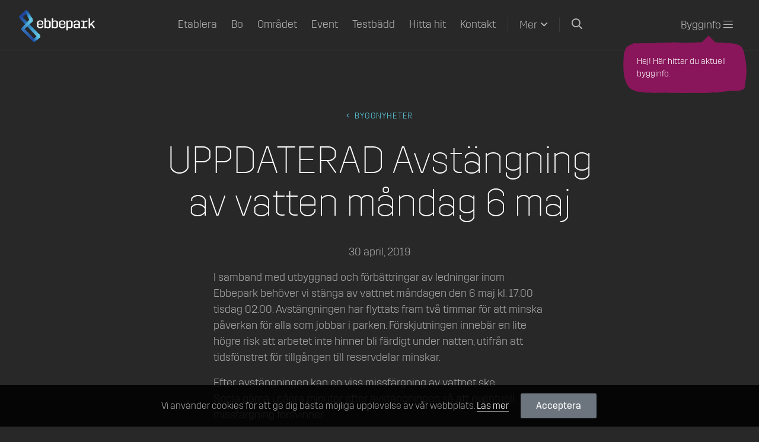

--- FILE ---
content_type: text/css; charset=UTF-8
request_url: https://www.ebbepark.se/style.min.css?afc9a3f81ebe687f7e16
body_size: 26826
content:
@import url(//hello.myfonts.net/count/2fc913);@import url(//hello.myfonts.net/count/30e98c);@font-face{font-family:TrimWeb;font-weight:200;font-style:normal;src:url(/files/Trim-Light.woff2) format("woff2"),url(/files/Trim-Light.woff) format("woff")}@font-face{font-family:TrimWeb;font-weight:400;font-style:normal;src:url(/files/Trim-Regular.woff2) format("woff2"),url(/files/Trim-Regular.woff) format("woff")}@font-face{font-family:TrimWeb;font-weight:100;src:url(/files/30E98C_0_0.eot);src:url(/files/30E98C_0_0.eot?#iefix) format("embedded-opentype"),url(/files/30E98C_0_0.woff2) format("woff2"),url(/files/30E98C_0_0.woff) format("woff"),url(/files/30E98C_0_0.ttf) format("truetype")}.slick-list,.slick-slider,.slick-track{position:relative;display:block}.slick-loading .slick-slide,.slick-loading .slick-track{visibility:hidden}.slick-slider{box-sizing:border-box;-webkit-user-select:none;-moz-user-select:none;-ms-user-select:none;user-select:none;-webkit-touch-callout:none;-khtml-user-select:none;-ms-touch-action:pan-y;touch-action:pan-y;-webkit-tap-highlight-color:transparent}.slick-list{overflow:hidden;margin:0;padding:0}.slick-list:focus{outline:0}.slick-list.dragging{cursor:pointer;cursor:hand}.slick-slider .slick-list,.slick-slider .slick-track{-webkit-transform:translateZ(0);-moz-transform:translateZ(0);-ms-transform:translateZ(0);-o-transform:translateZ(0);transform:translateZ(0)}.slick-track{top:0;left:0}.slick-track:after,.slick-track:before{display:table;content:""}.slick-track:after{clear:both}.slick-slide{display:none;float:left;height:100%;min-height:1px}[dir=rtl] .slick-slide{float:right}.slick-slide img{display:block}.slick-slide.slick-loading img{display:none}.slick-slide.dragging img{pointer-events:none}.slick-initialized .slick-slide{display:block}.slick-vertical .slick-slide{display:block;height:auto;border:1px solid transparent}.slick-arrow.slick-hidden{display:none}html{box-sizing:border-box}*,:after,:before{box-sizing:inherit;box-sizing:border-box}html{font-family:sans-serif;line-height:1.15;-webkit-text-size-adjust:100%;-ms-text-size-adjust:100%;-ms-overflow-style:scrollbar;-webkit-tap-highlight-color:rgba(0,0,0,0)}@-ms-viewport{width:device-width}article,aside,figcaption,figure,footer,header,hgroup,main,nav,section{display:block}body{margin:0;font-family:-apple-system,BlinkMacSystemFont,Segoe UI,Roboto,Helvetica Neue,Arial,sans-serif,Apple Color Emoji,Segoe UI Emoji,Segoe UI Symbol,Noto Color Emoji;font-size:1rem;font-weight:400;line-height:1.5;color:#212529;text-align:left;background-color:#fff}[tabindex="-1"]:focus{outline:0!important}hr{box-sizing:content-box;height:0;overflow:visible}h1,h2,h3,h4,h5,h6{margin-top:0;margin-bottom:.5rem}abbr[data-original-title],abbr[title]{text-decoration:underline;text-decoration:underline dotted;cursor:help;border-bottom:0}address{font-style:normal;line-height:inherit}address,dl,ol,ul{margin-bottom:1rem}dl,ol,ul{margin-top:0}ol ol,ol ul,ul ol,ul ul{margin-bottom:0}dt{font-weight:700}dd{margin-bottom:.5rem;margin-left:0}blockquote{margin:0 0 1rem}dfn{font-style:italic}b,strong{font-weight:bolder}small{font-size:80%}sub,sup{position:relative;font-size:75%;line-height:0;vertical-align:baseline}sub{bottom:-.25em}sup{top:-.5em}a{color:#007bff;text-decoration:none;background-color:transparent;-webkit-text-decoration-skip:objects}a:hover{color:#0056b3;text-decoration:underline}a:not([href]):not([tabindex]),a:not([href]):not([tabindex]):focus,a:not([href]):not([tabindex]):hover{color:inherit;text-decoration:none}a:not([href]):not([tabindex]):focus{outline:0}code,kbd,pre,samp{font-family:SFMono-Regular,Menlo,Monaco,Consolas,Liberation Mono,Courier New,monospace;font-size:1em}pre{margin-top:0;margin-bottom:1rem;overflow:auto;-ms-overflow-style:scrollbar}figure{margin:0 0 1rem}img{border-style:none}img,svg{vertical-align:middle}svg{overflow:hidden}table{border-collapse:collapse}caption{padding-top:.75rem;padding-bottom:.75rem;color:#6c757d;text-align:left;caption-side:bottom}th{text-align:inherit}label{display:inline-block;margin-bottom:.5rem}button{border-radius:0}button:focus{outline:1px dotted;outline:5px auto -webkit-focus-ring-color}button,input,optgroup,select,textarea{margin:0;font-family:inherit;font-size:inherit;line-height:inherit}button,input{overflow:visible}button,select{text-transform:none}[type=reset],[type=submit],button,html [type=button]{-webkit-appearance:button}[type=button]::-moz-focus-inner,[type=reset]::-moz-focus-inner,[type=submit]::-moz-focus-inner,button::-moz-focus-inner{padding:0;border-style:none}input[type=checkbox],input[type=radio]{box-sizing:border-box;padding:0}input[type=date],input[type=datetime-local],input[type=month],input[type=time]{-webkit-appearance:listbox}textarea{overflow:auto;resize:vertical}fieldset{min-width:0;padding:0;margin:0;border:0}legend{display:block;width:100%;max-width:100%;padding:0;margin-bottom:.5rem;font-size:1.5rem;line-height:inherit;color:inherit;white-space:normal}progress{vertical-align:baseline}[type=number]::-webkit-inner-spin-button,[type=number]::-webkit-outer-spin-button{height:auto}[type=search]{outline-offset:-2px;-webkit-appearance:none}[type=search]::-webkit-search-cancel-button,[type=search]::-webkit-search-decoration{-webkit-appearance:none}::-webkit-file-upload-button{font:inherit;-webkit-appearance:button}output{display:inline-block}summary{display:list-item;cursor:pointer}template{display:none}[hidden]{display:none!important}.container{width:100%;padding-right:15px;padding-left:15px;margin-right:auto;margin-left:auto}@media (min-width:576px){.container{max-width:540px}}@media (min-width:768px){.container{max-width:720px}}@media (min-width:992px){.container{max-width:960px}}@media (min-width:1200px){.container{max-width:1140px}}.container-fluid{width:100%;padding-right:15px;padding-left:15px;margin-right:auto;margin-left:auto}.row{display:flex;flex-wrap:wrap;margin-right:-15px;margin-left:-15px}.no-gutters{margin-right:0;margin-left:0}.no-gutters>.col,.no-gutters>[class*=col-]{padding-right:0;padding-left:0}.col,.col-1,.col-2,.col-3,.col-4,.col-5,.col-6,.col-7,.col-8,.col-9,.col-10,.col-11,.col-12,.col-auto,.col-lg,.col-lg-1,.col-lg-2,.col-lg-3,.col-lg-4,.col-lg-5,.col-lg-6,.col-lg-7,.col-lg-8,.col-lg-9,.col-lg-10,.col-lg-11,.col-lg-12,.col-lg-auto,.col-md,.col-md-1,.col-md-2,.col-md-3,.col-md-4,.col-md-5,.col-md-6,.col-md-7,.col-md-8,.col-md-9,.col-md-10,.col-md-11,.col-md-12,.col-md-auto,.col-sm,.col-sm-1,.col-sm-2,.col-sm-3,.col-sm-4,.col-sm-5,.col-sm-6,.col-sm-7,.col-sm-8,.col-sm-9,.col-sm-10,.col-sm-11,.col-sm-12,.col-sm-auto,.col-xl,.col-xl-1,.col-xl-2,.col-xl-3,.col-xl-4,.col-xl-5,.col-xl-6,.col-xl-7,.col-xl-8,.col-xl-9,.col-xl-10,.col-xl-11,.col-xl-12,.col-xl-auto{position:relative;width:100%;min-height:1px;padding-right:15px;padding-left:15px}.col{flex-basis:0;flex-grow:1;max-width:100%}.col-auto{flex:0 0 auto;width:auto;max-width:none}.col-1{flex:0 0 8.33333%;max-width:8.33333%}.col-2{flex:0 0 16.66667%;max-width:16.66667%}.col-3{flex:0 0 25%;max-width:25%}.col-4{flex:0 0 33.33333%;max-width:33.33333%}.col-5{flex:0 0 41.66667%;max-width:41.66667%}.col-6{flex:0 0 50%;max-width:50%}.col-7{flex:0 0 58.33333%;max-width:58.33333%}.col-8{flex:0 0 66.66667%;max-width:66.66667%}.col-9{flex:0 0 75%;max-width:75%}.col-10{flex:0 0 83.33333%;max-width:83.33333%}.col-11{flex:0 0 91.66667%;max-width:91.66667%}.col-12{flex:0 0 100%;max-width:100%}.order-first{order:-1}.order-last{order:13}.order-0{order:0}.order-1{order:1}.order-2{order:2}.order-3{order:3}.order-4{order:4}.order-5{order:5}.order-6{order:6}.order-7{order:7}.order-8{order:8}.order-9{order:9}.order-10{order:10}.order-11{order:11}.order-12{order:12}.offset-1{margin-left:8.33333%}.offset-2{margin-left:16.66667%}.offset-3{margin-left:25%}.offset-4{margin-left:33.33333%}.offset-5{margin-left:41.66667%}.offset-6{margin-left:50%}.offset-7{margin-left:58.33333%}.offset-8{margin-left:66.66667%}.offset-9{margin-left:75%}.offset-10{margin-left:83.33333%}.offset-11{margin-left:91.66667%}@media (min-width:576px){.col-sm{flex-basis:0;flex-grow:1;max-width:100%}.col-sm-auto{flex:0 0 auto;width:auto;max-width:none}.col-sm-1{flex:0 0 8.33333%;max-width:8.33333%}.col-sm-2{flex:0 0 16.66667%;max-width:16.66667%}.col-sm-3{flex:0 0 25%;max-width:25%}.col-sm-4{flex:0 0 33.33333%;max-width:33.33333%}.col-sm-5{flex:0 0 41.66667%;max-width:41.66667%}.col-sm-6{flex:0 0 50%;max-width:50%}.col-sm-7{flex:0 0 58.33333%;max-width:58.33333%}.col-sm-8{flex:0 0 66.66667%;max-width:66.66667%}.col-sm-9{flex:0 0 75%;max-width:75%}.col-sm-10{flex:0 0 83.33333%;max-width:83.33333%}.col-sm-11{flex:0 0 91.66667%;max-width:91.66667%}.col-sm-12{flex:0 0 100%;max-width:100%}.order-sm-first{order:-1}.order-sm-last{order:13}.order-sm-0{order:0}.order-sm-1{order:1}.order-sm-2{order:2}.order-sm-3{order:3}.order-sm-4{order:4}.order-sm-5{order:5}.order-sm-6{order:6}.order-sm-7{order:7}.order-sm-8{order:8}.order-sm-9{order:9}.order-sm-10{order:10}.order-sm-11{order:11}.order-sm-12{order:12}.offset-sm-0{margin-left:0}.offset-sm-1{margin-left:8.33333%}.offset-sm-2{margin-left:16.66667%}.offset-sm-3{margin-left:25%}.offset-sm-4{margin-left:33.33333%}.offset-sm-5{margin-left:41.66667%}.offset-sm-6{margin-left:50%}.offset-sm-7{margin-left:58.33333%}.offset-sm-8{margin-left:66.66667%}.offset-sm-9{margin-left:75%}.offset-sm-10{margin-left:83.33333%}.offset-sm-11{margin-left:91.66667%}}@media (min-width:768px){.col-md{flex-basis:0;flex-grow:1;max-width:100%}.col-md-auto{flex:0 0 auto;width:auto;max-width:none}.col-md-1{flex:0 0 8.33333%;max-width:8.33333%}.col-md-2{flex:0 0 16.66667%;max-width:16.66667%}.col-md-3{flex:0 0 25%;max-width:25%}.col-md-4{flex:0 0 33.33333%;max-width:33.33333%}.col-md-5{flex:0 0 41.66667%;max-width:41.66667%}.col-md-6{flex:0 0 50%;max-width:50%}.col-md-7{flex:0 0 58.33333%;max-width:58.33333%}.col-md-8{flex:0 0 66.66667%;max-width:66.66667%}.col-md-9{flex:0 0 75%;max-width:75%}.col-md-10{flex:0 0 83.33333%;max-width:83.33333%}.col-md-11{flex:0 0 91.66667%;max-width:91.66667%}.col-md-12{flex:0 0 100%;max-width:100%}.order-md-first{order:-1}.order-md-last{order:13}.order-md-0{order:0}.order-md-1{order:1}.order-md-2{order:2}.order-md-3{order:3}.order-md-4{order:4}.order-md-5{order:5}.order-md-6{order:6}.order-md-7{order:7}.order-md-8{order:8}.order-md-9{order:9}.order-md-10{order:10}.order-md-11{order:11}.order-md-12{order:12}.offset-md-0{margin-left:0}.offset-md-1{margin-left:8.33333%}.offset-md-2{margin-left:16.66667%}.offset-md-3{margin-left:25%}.offset-md-4{margin-left:33.33333%}.offset-md-5{margin-left:41.66667%}.offset-md-6{margin-left:50%}.offset-md-7{margin-left:58.33333%}.offset-md-8{margin-left:66.66667%}.offset-md-9{margin-left:75%}.offset-md-10{margin-left:83.33333%}.offset-md-11{margin-left:91.66667%}}@media (min-width:992px){.col-lg{flex-basis:0;flex-grow:1;max-width:100%}.col-lg-auto{flex:0 0 auto;width:auto;max-width:none}.col-lg-1{flex:0 0 8.33333%;max-width:8.33333%}.col-lg-2{flex:0 0 16.66667%;max-width:16.66667%}.col-lg-3{flex:0 0 25%;max-width:25%}.col-lg-4{flex:0 0 33.33333%;max-width:33.33333%}.col-lg-5{flex:0 0 41.66667%;max-width:41.66667%}.col-lg-6{flex:0 0 50%;max-width:50%}.col-lg-7{flex:0 0 58.33333%;max-width:58.33333%}.col-lg-8{flex:0 0 66.66667%;max-width:66.66667%}.col-lg-9{flex:0 0 75%;max-width:75%}.col-lg-10{flex:0 0 83.33333%;max-width:83.33333%}.col-lg-11{flex:0 0 91.66667%;max-width:91.66667%}.col-lg-12{flex:0 0 100%;max-width:100%}.order-lg-first{order:-1}.order-lg-last{order:13}.order-lg-0{order:0}.order-lg-1{order:1}.order-lg-2{order:2}.order-lg-3{order:3}.order-lg-4{order:4}.order-lg-5{order:5}.order-lg-6{order:6}.order-lg-7{order:7}.order-lg-8{order:8}.order-lg-9{order:9}.order-lg-10{order:10}.order-lg-11{order:11}.order-lg-12{order:12}.offset-lg-0{margin-left:0}.offset-lg-1{margin-left:8.33333%}.offset-lg-2{margin-left:16.66667%}.offset-lg-3{margin-left:25%}.offset-lg-4{margin-left:33.33333%}.offset-lg-5{margin-left:41.66667%}.offset-lg-6{margin-left:50%}.offset-lg-7{margin-left:58.33333%}.offset-lg-8{margin-left:66.66667%}.offset-lg-9{margin-left:75%}.offset-lg-10{margin-left:83.33333%}.offset-lg-11{margin-left:91.66667%}}@media (min-width:1200px){.col-xl{flex-basis:0;flex-grow:1;max-width:100%}.col-xl-auto{flex:0 0 auto;width:auto;max-width:none}.col-xl-1{flex:0 0 8.33333%;max-width:8.33333%}.col-xl-2{flex:0 0 16.66667%;max-width:16.66667%}.col-xl-3{flex:0 0 25%;max-width:25%}.col-xl-4{flex:0 0 33.33333%;max-width:33.33333%}.col-xl-5{flex:0 0 41.66667%;max-width:41.66667%}.col-xl-6{flex:0 0 50%;max-width:50%}.col-xl-7{flex:0 0 58.33333%;max-width:58.33333%}.col-xl-8{flex:0 0 66.66667%;max-width:66.66667%}.col-xl-9{flex:0 0 75%;max-width:75%}.col-xl-10{flex:0 0 83.33333%;max-width:83.33333%}.col-xl-11{flex:0 0 91.66667%;max-width:91.66667%}.col-xl-12{flex:0 0 100%;max-width:100%}.order-xl-first{order:-1}.order-xl-last{order:13}.order-xl-0{order:0}.order-xl-1{order:1}.order-xl-2{order:2}.order-xl-3{order:3}.order-xl-4{order:4}.order-xl-5{order:5}.order-xl-6{order:6}.order-xl-7{order:7}.order-xl-8{order:8}.order-xl-9{order:9}.order-xl-10{order:10}.order-xl-11{order:11}.order-xl-12{order:12}.offset-xl-0{margin-left:0}.offset-xl-1{margin-left:8.33333%}.offset-xl-2{margin-left:16.66667%}.offset-xl-3{margin-left:25%}.offset-xl-4{margin-left:33.33333%}.offset-xl-5{margin-left:41.66667%}.offset-xl-6{margin-left:50%}.offset-xl-7{margin-left:58.33333%}.offset-xl-8{margin-left:66.66667%}.offset-xl-9{margin-left:75%}.offset-xl-10{margin-left:83.33333%}.offset-xl-11{margin-left:91.66667%}}.align-baseline{vertical-align:baseline!important}.align-top{vertical-align:top!important}.align-middle{vertical-align:middle!important}.align-bottom{vertical-align:bottom!important}.align-text-bottom{vertical-align:text-bottom!important}.align-text-top{vertical-align:text-top!important}.bg-primary{background-color:#007bff!important}a.bg-primary:focus,a.bg-primary:hover,button.bg-primary:focus,button.bg-primary:hover{background-color:#0062cc!important}.bg-secondary{background-color:#6c757d!important}a.bg-secondary:focus,a.bg-secondary:hover,button.bg-secondary:focus,button.bg-secondary:hover{background-color:#545b62!important}.bg-success{background-color:#28a745!important}a.bg-success:focus,a.bg-success:hover,button.bg-success:focus,button.bg-success:hover{background-color:#1e7e34!important}.bg-info{background-color:#17a2b8!important}a.bg-info:focus,a.bg-info:hover,button.bg-info:focus,button.bg-info:hover{background-color:#117a8b!important}.bg-warning{background-color:#ffc107!important}a.bg-warning:focus,a.bg-warning:hover,button.bg-warning:focus,button.bg-warning:hover{background-color:#d39e00!important}.bg-danger{background-color:#dc3545!important}a.bg-danger:focus,a.bg-danger:hover,button.bg-danger:focus,button.bg-danger:hover{background-color:#bd2130!important}.bg-light{background-color:#f8f9fa!important}a.bg-light:focus,a.bg-light:hover,button.bg-light:focus,button.bg-light:hover{background-color:#dae0e5!important}.bg-dark{background-color:#343a40!important}a.bg-dark:focus,a.bg-dark:hover,button.bg-dark:focus,button.bg-dark:hover{background-color:#1d2124!important}.bg-white{background-color:#fff!important}.bg-transparent{background-color:transparent!important}.border{border:1px solid #dee2e6!important}.border-top{border-top:1px solid #dee2e6!important}.border-right{border-right:1px solid #dee2e6!important}.border-bottom{border-bottom:1px solid #dee2e6!important}.border-left{border-left:1px solid #dee2e6!important}.border-0{border:0!important}.border-top-0{border-top:0!important}.border-right-0{border-right:0!important}.border-bottom-0{border-bottom:0!important}.border-left-0{border-left:0!important}.border-primary{border-color:#007bff!important}.border-secondary{border-color:#6c757d!important}.border-success{border-color:#28a745!important}.border-info{border-color:#17a2b8!important}.border-warning{border-color:#ffc107!important}.border-danger{border-color:#dc3545!important}.border-light{border-color:#f8f9fa!important}.border-dark{border-color:#343a40!important}.border-white{border-color:#fff!important}.rounded{border-radius:.25rem!important}.rounded-top{border-top-left-radius:.25rem!important}.rounded-right,.rounded-top{border-top-right-radius:.25rem!important}.rounded-bottom,.rounded-right{border-bottom-right-radius:.25rem!important}.rounded-bottom,.rounded-left{border-bottom-left-radius:.25rem!important}.rounded-left{border-top-left-radius:.25rem!important}.rounded-circle{border-radius:50%!important}.rounded-0{border-radius:0!important}.clearfix:after{display:block;clear:both;content:""}.d-none{display:none!important}.d-inline{display:inline!important}.d-inline-block{display:inline-block!important}.d-block{display:block!important}.d-table{display:table!important}.d-table-row{display:table-row!important}.d-table-cell{display:table-cell!important}.d-flex{display:flex!important}.d-inline-flex{display:inline-flex!important}@media (min-width:576px){.d-sm-none{display:none!important}.d-sm-inline{display:inline!important}.d-sm-inline-block{display:inline-block!important}.d-sm-block{display:block!important}.d-sm-table{display:table!important}.d-sm-table-row{display:table-row!important}.d-sm-table-cell{display:table-cell!important}.d-sm-flex{display:flex!important}.d-sm-inline-flex{display:inline-flex!important}}@media (min-width:768px){.d-md-none{display:none!important}.d-md-inline{display:inline!important}.d-md-inline-block{display:inline-block!important}.d-md-block{display:block!important}.d-md-table{display:table!important}.d-md-table-row{display:table-row!important}.d-md-table-cell{display:table-cell!important}.d-md-flex{display:flex!important}.d-md-inline-flex{display:inline-flex!important}}@media (min-width:992px){.d-lg-none{display:none!important}.d-lg-inline{display:inline!important}.d-lg-inline-block{display:inline-block!important}.d-lg-block{display:block!important}.d-lg-table{display:table!important}.d-lg-table-row{display:table-row!important}.d-lg-table-cell{display:table-cell!important}.d-lg-flex{display:flex!important}.d-lg-inline-flex{display:inline-flex!important}}@media (min-width:1200px){.d-xl-none{display:none!important}.d-xl-inline{display:inline!important}.d-xl-inline-block{display:inline-block!important}.d-xl-block{display:block!important}.d-xl-table{display:table!important}.d-xl-table-row{display:table-row!important}.d-xl-table-cell{display:table-cell!important}.d-xl-flex{display:flex!important}.d-xl-inline-flex{display:inline-flex!important}}@media print{.d-print-none{display:none!important}.d-print-inline{display:inline!important}.d-print-inline-block{display:inline-block!important}.d-print-block{display:block!important}.d-print-table{display:table!important}.d-print-table-row{display:table-row!important}.d-print-table-cell{display:table-cell!important}.d-print-flex{display:flex!important}.d-print-inline-flex{display:inline-flex!important}}.embed-responsive{position:relative;display:block;width:100%;padding:0;overflow:hidden}.embed-responsive:before{display:block;content:""}.embed-responsive .embed-responsive-item,.embed-responsive embed,.embed-responsive iframe,.embed-responsive object,.embed-responsive video{position:absolute;top:0;bottom:0;left:0;width:100%;height:100%;border:0}.embed-responsive-21by9:before{padding-top:42.85714%}.embed-responsive-16by9:before{padding-top:56.25%}.embed-responsive-4by3:before{padding-top:75%}.embed-responsive-1by1:before{padding-top:100%}.flex-row{flex-direction:row!important}.flex-column{flex-direction:column!important}.flex-row-reverse{flex-direction:row-reverse!important}.flex-column-reverse{flex-direction:column-reverse!important}.flex-wrap{flex-wrap:wrap!important}.flex-nowrap{flex-wrap:nowrap!important}.flex-wrap-reverse{flex-wrap:wrap-reverse!important}.flex-fill{flex:1 1 auto!important}.flex-grow-0{flex-grow:0!important}.flex-grow-1{flex-grow:1!important}.flex-shrink-0{flex-shrink:0!important}.flex-shrink-1{flex-shrink:1!important}.justify-content-start{justify-content:flex-start!important}.justify-content-end{justify-content:flex-end!important}.justify-content-center{justify-content:center!important}.justify-content-between{justify-content:space-between!important}.justify-content-around{justify-content:space-around!important}.align-items-start{align-items:flex-start!important}.align-items-end{align-items:flex-end!important}.align-items-center{align-items:center!important}.align-items-baseline{align-items:baseline!important}.align-items-stretch{align-items:stretch!important}.align-content-start{align-content:flex-start!important}.align-content-end{align-content:flex-end!important}.align-content-center{align-content:center!important}.align-content-between{align-content:space-between!important}.align-content-around{align-content:space-around!important}.align-content-stretch{align-content:stretch!important}.align-self-auto{align-self:auto!important}.align-self-start{align-self:flex-start!important}.align-self-end{align-self:flex-end!important}.align-self-center{align-self:center!important}.align-self-baseline{align-self:baseline!important}.align-self-stretch{align-self:stretch!important}@media (min-width:576px){.flex-sm-row{flex-direction:row!important}.flex-sm-column{flex-direction:column!important}.flex-sm-row-reverse{flex-direction:row-reverse!important}.flex-sm-column-reverse{flex-direction:column-reverse!important}.flex-sm-wrap{flex-wrap:wrap!important}.flex-sm-nowrap{flex-wrap:nowrap!important}.flex-sm-wrap-reverse{flex-wrap:wrap-reverse!important}.flex-sm-fill{flex:1 1 auto!important}.flex-sm-grow-0{flex-grow:0!important}.flex-sm-grow-1{flex-grow:1!important}.flex-sm-shrink-0{flex-shrink:0!important}.flex-sm-shrink-1{flex-shrink:1!important}.justify-content-sm-start{justify-content:flex-start!important}.justify-content-sm-end{justify-content:flex-end!important}.justify-content-sm-center{justify-content:center!important}.justify-content-sm-between{justify-content:space-between!important}.justify-content-sm-around{justify-content:space-around!important}.align-items-sm-start{align-items:flex-start!important}.align-items-sm-end{align-items:flex-end!important}.align-items-sm-center{align-items:center!important}.align-items-sm-baseline{align-items:baseline!important}.align-items-sm-stretch{align-items:stretch!important}.align-content-sm-start{align-content:flex-start!important}.align-content-sm-end{align-content:flex-end!important}.align-content-sm-center{align-content:center!important}.align-content-sm-between{align-content:space-between!important}.align-content-sm-around{align-content:space-around!important}.align-content-sm-stretch{align-content:stretch!important}.align-self-sm-auto{align-self:auto!important}.align-self-sm-start{align-self:flex-start!important}.align-self-sm-end{align-self:flex-end!important}.align-self-sm-center{align-self:center!important}.align-self-sm-baseline{align-self:baseline!important}.align-self-sm-stretch{align-self:stretch!important}}@media (min-width:768px){.flex-md-row{flex-direction:row!important}.flex-md-column{flex-direction:column!important}.flex-md-row-reverse{flex-direction:row-reverse!important}.flex-md-column-reverse{flex-direction:column-reverse!important}.flex-md-wrap{flex-wrap:wrap!important}.flex-md-nowrap{flex-wrap:nowrap!important}.flex-md-wrap-reverse{flex-wrap:wrap-reverse!important}.flex-md-fill{flex:1 1 auto!important}.flex-md-grow-0{flex-grow:0!important}.flex-md-grow-1{flex-grow:1!important}.flex-md-shrink-0{flex-shrink:0!important}.flex-md-shrink-1{flex-shrink:1!important}.justify-content-md-start{justify-content:flex-start!important}.justify-content-md-end{justify-content:flex-end!important}.justify-content-md-center{justify-content:center!important}.justify-content-md-between{justify-content:space-between!important}.justify-content-md-around{justify-content:space-around!important}.align-items-md-start{align-items:flex-start!important}.align-items-md-end{align-items:flex-end!important}.align-items-md-center{align-items:center!important}.align-items-md-baseline{align-items:baseline!important}.align-items-md-stretch{align-items:stretch!important}.align-content-md-start{align-content:flex-start!important}.align-content-md-end{align-content:flex-end!important}.align-content-md-center{align-content:center!important}.align-content-md-between{align-content:space-between!important}.align-content-md-around{align-content:space-around!important}.align-content-md-stretch{align-content:stretch!important}.align-self-md-auto{align-self:auto!important}.align-self-md-start{align-self:flex-start!important}.align-self-md-end{align-self:flex-end!important}.align-self-md-center{align-self:center!important}.align-self-md-baseline{align-self:baseline!important}.align-self-md-stretch{align-self:stretch!important}}@media (min-width:992px){.flex-lg-row{flex-direction:row!important}.flex-lg-column{flex-direction:column!important}.flex-lg-row-reverse{flex-direction:row-reverse!important}.flex-lg-column-reverse{flex-direction:column-reverse!important}.flex-lg-wrap{flex-wrap:wrap!important}.flex-lg-nowrap{flex-wrap:nowrap!important}.flex-lg-wrap-reverse{flex-wrap:wrap-reverse!important}.flex-lg-fill{flex:1 1 auto!important}.flex-lg-grow-0{flex-grow:0!important}.flex-lg-grow-1{flex-grow:1!important}.flex-lg-shrink-0{flex-shrink:0!important}.flex-lg-shrink-1{flex-shrink:1!important}.justify-content-lg-start{justify-content:flex-start!important}.justify-content-lg-end{justify-content:flex-end!important}.justify-content-lg-center{justify-content:center!important}.justify-content-lg-between{justify-content:space-between!important}.justify-content-lg-around{justify-content:space-around!important}.align-items-lg-start{align-items:flex-start!important}.align-items-lg-end{align-items:flex-end!important}.align-items-lg-center{align-items:center!important}.align-items-lg-baseline{align-items:baseline!important}.align-items-lg-stretch{align-items:stretch!important}.align-content-lg-start{align-content:flex-start!important}.align-content-lg-end{align-content:flex-end!important}.align-content-lg-center{align-content:center!important}.align-content-lg-between{align-content:space-between!important}.align-content-lg-around{align-content:space-around!important}.align-content-lg-stretch{align-content:stretch!important}.align-self-lg-auto{align-self:auto!important}.align-self-lg-start{align-self:flex-start!important}.align-self-lg-end{align-self:flex-end!important}.align-self-lg-center{align-self:center!important}.align-self-lg-baseline{align-self:baseline!important}.align-self-lg-stretch{align-self:stretch!important}}@media (min-width:1200px){.flex-xl-row{flex-direction:row!important}.flex-xl-column{flex-direction:column!important}.flex-xl-row-reverse{flex-direction:row-reverse!important}.flex-xl-column-reverse{flex-direction:column-reverse!important}.flex-xl-wrap{flex-wrap:wrap!important}.flex-xl-nowrap{flex-wrap:nowrap!important}.flex-xl-wrap-reverse{flex-wrap:wrap-reverse!important}.flex-xl-fill{flex:1 1 auto!important}.flex-xl-grow-0{flex-grow:0!important}.flex-xl-grow-1{flex-grow:1!important}.flex-xl-shrink-0{flex-shrink:0!important}.flex-xl-shrink-1{flex-shrink:1!important}.justify-content-xl-start{justify-content:flex-start!important}.justify-content-xl-end{justify-content:flex-end!important}.justify-content-xl-center{justify-content:center!important}.justify-content-xl-between{justify-content:space-between!important}.justify-content-xl-around{justify-content:space-around!important}.align-items-xl-start{align-items:flex-start!important}.align-items-xl-end{align-items:flex-end!important}.align-items-xl-center{align-items:center!important}.align-items-xl-baseline{align-items:baseline!important}.align-items-xl-stretch{align-items:stretch!important}.align-content-xl-start{align-content:flex-start!important}.align-content-xl-end{align-content:flex-end!important}.align-content-xl-center{align-content:center!important}.align-content-xl-between{align-content:space-between!important}.align-content-xl-around{align-content:space-around!important}.align-content-xl-stretch{align-content:stretch!important}.align-self-xl-auto{align-self:auto!important}.align-self-xl-start{align-self:flex-start!important}.align-self-xl-end{align-self:flex-end!important}.align-self-xl-center{align-self:center!important}.align-self-xl-baseline{align-self:baseline!important}.align-self-xl-stretch{align-self:stretch!important}}.float-left{float:left!important}.float-right{float:right!important}.float-none{float:none!important}@media (min-width:576px){.float-sm-left{float:left!important}.float-sm-right{float:right!important}.float-sm-none{float:none!important}}@media (min-width:768px){.float-md-left{float:left!important}.float-md-right{float:right!important}.float-md-none{float:none!important}}@media (min-width:992px){.float-lg-left{float:left!important}.float-lg-right{float:right!important}.float-lg-none{float:none!important}}@media (min-width:1200px){.float-xl-left{float:left!important}.float-xl-right{float:right!important}.float-xl-none{float:none!important}}.position-static{position:static!important}.position-relative{position:relative!important}.position-absolute{position:absolute!important}.position-fixed{position:fixed!important}.position-sticky{position:sticky!important}.fixed-top{top:0}.fixed-bottom,.fixed-top{position:fixed;right:0;left:0;z-index:1030}.fixed-bottom{bottom:0}@supports (position:sticky){.sticky-top{position:sticky;top:0;z-index:1020}}.sr-only-focusable:active,.sr-only-focusable:focus{position:static;width:auto;height:auto;overflow:visible;clip:auto;white-space:normal}.shadow-sm{box-shadow:0 .125rem .25rem rgba(0,0,0,.075)!important}.shadow{box-shadow:0 .5rem 1rem rgba(0,0,0,.15)!important}.shadow-lg{box-shadow:0 1rem 3rem rgba(0,0,0,.175)!important}.shadow-none{box-shadow:none!important}.w-25{width:25%!important}.w-50{width:50%!important}.w-75{width:75%!important}.w-100{width:100%!important}.w-auto{width:auto!important}.h-25{height:25%!important}.h-50{height:50%!important}.h-75{height:75%!important}.h-100{height:100%!important}.h-auto{height:auto!important}.mw-100{max-width:100%!important}.mh-100{max-height:100%!important}.m-0{margin:0!important}.mt-0,.my-0{margin-top:0!important}.mr-0,.mx-0{margin-right:0!important}.mb-0,.my-0{margin-bottom:0!important}.ml-0,.mx-0{margin-left:0!important}.m-1{margin:.25rem!important}.mt-1,.my-1{margin-top:.25rem!important}.mr-1,.mx-1{margin-right:.25rem!important}.mb-1,.my-1{margin-bottom:.25rem!important}.ml-1,.mx-1{margin-left:.25rem!important}.m-2{margin:.5rem!important}.mt-2,.my-2{margin-top:.5rem!important}.mr-2,.mx-2{margin-right:.5rem!important}.mb-2,.my-2{margin-bottom:.5rem!important}.ml-2,.mx-2{margin-left:.5rem!important}.m-3{margin:1rem!important}.mt-3,.my-3{margin-top:1rem!important}.mr-3,.mx-3{margin-right:1rem!important}.mb-3,.my-3{margin-bottom:1rem!important}.ml-3,.mx-3{margin-left:1rem!important}.m-4{margin:1.5rem!important}.mt-4,.my-4{margin-top:1.5rem!important}.mr-4,.mx-4{margin-right:1.5rem!important}.mb-4,.my-4{margin-bottom:1.5rem!important}.ml-4,.mx-4{margin-left:1.5rem!important}.m-5{margin:3rem!important}.mt-5,.my-5{margin-top:3rem!important}.mr-5,.mx-5{margin-right:3rem!important}.mb-5,.my-5{margin-bottom:3rem!important}.ml-5,.mx-5{margin-left:3rem!important}.p-0{padding:0!important}.pt-0,.py-0{padding-top:0!important}.pr-0,.px-0{padding-right:0!important}.pb-0,.py-0{padding-bottom:0!important}.pl-0,.px-0{padding-left:0!important}.p-1{padding:.25rem!important}.pt-1,.py-1{padding-top:.25rem!important}.pr-1,.px-1{padding-right:.25rem!important}.pb-1,.py-1{padding-bottom:.25rem!important}.pl-1,.px-1{padding-left:.25rem!important}.p-2{padding:.5rem!important}.pt-2,.py-2{padding-top:.5rem!important}.pr-2,.px-2{padding-right:.5rem!important}.pb-2,.py-2{padding-bottom:.5rem!important}.pl-2,.px-2{padding-left:.5rem!important}.p-3{padding:1rem!important}.pt-3,.py-3{padding-top:1rem!important}.pr-3,.px-3{padding-right:1rem!important}.pb-3,.py-3{padding-bottom:1rem!important}.pl-3,.px-3{padding-left:1rem!important}.p-4{padding:1.5rem!important}.pt-4,.py-4{padding-top:1.5rem!important}.pr-4,.px-4{padding-right:1.5rem!important}.pb-4,.py-4{padding-bottom:1.5rem!important}.pl-4,.px-4{padding-left:1.5rem!important}.p-5{padding:3rem!important}.pt-5,.py-5{padding-top:3rem!important}.pr-5,.px-5{padding-right:3rem!important}.pb-5,.py-5{padding-bottom:3rem!important}.pl-5,.px-5{padding-left:3rem!important}.m-auto{margin:auto!important}.mt-auto,.my-auto{margin-top:auto!important}.mr-auto,.mx-auto{margin-right:auto!important}.mb-auto,.my-auto{margin-bottom:auto!important}.ml-auto,.mx-auto{margin-left:auto!important}@media (min-width:576px){.m-sm-0{margin:0!important}.mt-sm-0,.my-sm-0{margin-top:0!important}.mr-sm-0,.mx-sm-0{margin-right:0!important}.mb-sm-0,.my-sm-0{margin-bottom:0!important}.ml-sm-0,.mx-sm-0{margin-left:0!important}.m-sm-1{margin:.25rem!important}.mt-sm-1,.my-sm-1{margin-top:.25rem!important}.mr-sm-1,.mx-sm-1{margin-right:.25rem!important}.mb-sm-1,.my-sm-1{margin-bottom:.25rem!important}.ml-sm-1,.mx-sm-1{margin-left:.25rem!important}.m-sm-2{margin:.5rem!important}.mt-sm-2,.my-sm-2{margin-top:.5rem!important}.mr-sm-2,.mx-sm-2{margin-right:.5rem!important}.mb-sm-2,.my-sm-2{margin-bottom:.5rem!important}.ml-sm-2,.mx-sm-2{margin-left:.5rem!important}.m-sm-3{margin:1rem!important}.mt-sm-3,.my-sm-3{margin-top:1rem!important}.mr-sm-3,.mx-sm-3{margin-right:1rem!important}.mb-sm-3,.my-sm-3{margin-bottom:1rem!important}.ml-sm-3,.mx-sm-3{margin-left:1rem!important}.m-sm-4{margin:1.5rem!important}.mt-sm-4,.my-sm-4{margin-top:1.5rem!important}.mr-sm-4,.mx-sm-4{margin-right:1.5rem!important}.mb-sm-4,.my-sm-4{margin-bottom:1.5rem!important}.ml-sm-4,.mx-sm-4{margin-left:1.5rem!important}.m-sm-5{margin:3rem!important}.mt-sm-5,.my-sm-5{margin-top:3rem!important}.mr-sm-5,.mx-sm-5{margin-right:3rem!important}.mb-sm-5,.my-sm-5{margin-bottom:3rem!important}.ml-sm-5,.mx-sm-5{margin-left:3rem!important}.p-sm-0{padding:0!important}.pt-sm-0,.py-sm-0{padding-top:0!important}.pr-sm-0,.px-sm-0{padding-right:0!important}.pb-sm-0,.py-sm-0{padding-bottom:0!important}.pl-sm-0,.px-sm-0{padding-left:0!important}.p-sm-1{padding:.25rem!important}.pt-sm-1,.py-sm-1{padding-top:.25rem!important}.pr-sm-1,.px-sm-1{padding-right:.25rem!important}.pb-sm-1,.py-sm-1{padding-bottom:.25rem!important}.pl-sm-1,.px-sm-1{padding-left:.25rem!important}.p-sm-2{padding:.5rem!important}.pt-sm-2,.py-sm-2{padding-top:.5rem!important}.pr-sm-2,.px-sm-2{padding-right:.5rem!important}.pb-sm-2,.py-sm-2{padding-bottom:.5rem!important}.pl-sm-2,.px-sm-2{padding-left:.5rem!important}.p-sm-3{padding:1rem!important}.pt-sm-3,.py-sm-3{padding-top:1rem!important}.pr-sm-3,.px-sm-3{padding-right:1rem!important}.pb-sm-3,.py-sm-3{padding-bottom:1rem!important}.pl-sm-3,.px-sm-3{padding-left:1rem!important}.p-sm-4{padding:1.5rem!important}.pt-sm-4,.py-sm-4{padding-top:1.5rem!important}.pr-sm-4,.px-sm-4{padding-right:1.5rem!important}.pb-sm-4,.py-sm-4{padding-bottom:1.5rem!important}.pl-sm-4,.px-sm-4{padding-left:1.5rem!important}.p-sm-5{padding:3rem!important}.pt-sm-5,.py-sm-5{padding-top:3rem!important}.pr-sm-5,.px-sm-5{padding-right:3rem!important}.pb-sm-5,.py-sm-5{padding-bottom:3rem!important}.pl-sm-5,.px-sm-5{padding-left:3rem!important}.m-sm-auto{margin:auto!important}.mt-sm-auto,.my-sm-auto{margin-top:auto!important}.mr-sm-auto,.mx-sm-auto{margin-right:auto!important}.mb-sm-auto,.my-sm-auto{margin-bottom:auto!important}.ml-sm-auto,.mx-sm-auto{margin-left:auto!important}}@media (min-width:768px){.m-md-0{margin:0!important}.mt-md-0,.my-md-0{margin-top:0!important}.mr-md-0,.mx-md-0{margin-right:0!important}.mb-md-0,.my-md-0{margin-bottom:0!important}.ml-md-0,.mx-md-0{margin-left:0!important}.m-md-1{margin:.25rem!important}.mt-md-1,.my-md-1{margin-top:.25rem!important}.mr-md-1,.mx-md-1{margin-right:.25rem!important}.mb-md-1,.my-md-1{margin-bottom:.25rem!important}.ml-md-1,.mx-md-1{margin-left:.25rem!important}.m-md-2{margin:.5rem!important}.mt-md-2,.my-md-2{margin-top:.5rem!important}.mr-md-2,.mx-md-2{margin-right:.5rem!important}.mb-md-2,.my-md-2{margin-bottom:.5rem!important}.ml-md-2,.mx-md-2{margin-left:.5rem!important}.m-md-3{margin:1rem!important}.mt-md-3,.my-md-3{margin-top:1rem!important}.mr-md-3,.mx-md-3{margin-right:1rem!important}.mb-md-3,.my-md-3{margin-bottom:1rem!important}.ml-md-3,.mx-md-3{margin-left:1rem!important}.m-md-4{margin:1.5rem!important}.mt-md-4,.my-md-4{margin-top:1.5rem!important}.mr-md-4,.mx-md-4{margin-right:1.5rem!important}.mb-md-4,.my-md-4{margin-bottom:1.5rem!important}.ml-md-4,.mx-md-4{margin-left:1.5rem!important}.m-md-5{margin:3rem!important}.mt-md-5,.my-md-5{margin-top:3rem!important}.mr-md-5,.mx-md-5{margin-right:3rem!important}.mb-md-5,.my-md-5{margin-bottom:3rem!important}.ml-md-5,.mx-md-5{margin-left:3rem!important}.p-md-0{padding:0!important}.pt-md-0,.py-md-0{padding-top:0!important}.pr-md-0,.px-md-0{padding-right:0!important}.pb-md-0,.py-md-0{padding-bottom:0!important}.pl-md-0,.px-md-0{padding-left:0!important}.p-md-1{padding:.25rem!important}.pt-md-1,.py-md-1{padding-top:.25rem!important}.pr-md-1,.px-md-1{padding-right:.25rem!important}.pb-md-1,.py-md-1{padding-bottom:.25rem!important}.pl-md-1,.px-md-1{padding-left:.25rem!important}.p-md-2{padding:.5rem!important}.pt-md-2,.py-md-2{padding-top:.5rem!important}.pr-md-2,.px-md-2{padding-right:.5rem!important}.pb-md-2,.py-md-2{padding-bottom:.5rem!important}.pl-md-2,.px-md-2{padding-left:.5rem!important}.p-md-3{padding:1rem!important}.pt-md-3,.py-md-3{padding-top:1rem!important}.pr-md-3,.px-md-3{padding-right:1rem!important}.pb-md-3,.py-md-3{padding-bottom:1rem!important}.pl-md-3,.px-md-3{padding-left:1rem!important}.p-md-4{padding:1.5rem!important}.pt-md-4,.py-md-4{padding-top:1.5rem!important}.pr-md-4,.px-md-4{padding-right:1.5rem!important}.pb-md-4,.py-md-4{padding-bottom:1.5rem!important}.pl-md-4,.px-md-4{padding-left:1.5rem!important}.p-md-5{padding:3rem!important}.pt-md-5,.py-md-5{padding-top:3rem!important}.pr-md-5,.px-md-5{padding-right:3rem!important}.pb-md-5,.py-md-5{padding-bottom:3rem!important}.pl-md-5,.px-md-5{padding-left:3rem!important}.m-md-auto{margin:auto!important}.mt-md-auto,.my-md-auto{margin-top:auto!important}.mr-md-auto,.mx-md-auto{margin-right:auto!important}.mb-md-auto,.my-md-auto{margin-bottom:auto!important}.ml-md-auto,.mx-md-auto{margin-left:auto!important}}@media (min-width:992px){.m-lg-0{margin:0!important}.mt-lg-0,.my-lg-0{margin-top:0!important}.mr-lg-0,.mx-lg-0{margin-right:0!important}.mb-lg-0,.my-lg-0{margin-bottom:0!important}.ml-lg-0,.mx-lg-0{margin-left:0!important}.m-lg-1{margin:.25rem!important}.mt-lg-1,.my-lg-1{margin-top:.25rem!important}.mr-lg-1,.mx-lg-1{margin-right:.25rem!important}.mb-lg-1,.my-lg-1{margin-bottom:.25rem!important}.ml-lg-1,.mx-lg-1{margin-left:.25rem!important}.m-lg-2{margin:.5rem!important}.mt-lg-2,.my-lg-2{margin-top:.5rem!important}.mr-lg-2,.mx-lg-2{margin-right:.5rem!important}.mb-lg-2,.my-lg-2{margin-bottom:.5rem!important}.ml-lg-2,.mx-lg-2{margin-left:.5rem!important}.m-lg-3{margin:1rem!important}.mt-lg-3,.my-lg-3{margin-top:1rem!important}.mr-lg-3,.mx-lg-3{margin-right:1rem!important}.mb-lg-3,.my-lg-3{margin-bottom:1rem!important}.ml-lg-3,.mx-lg-3{margin-left:1rem!important}.m-lg-4{margin:1.5rem!important}.mt-lg-4,.my-lg-4{margin-top:1.5rem!important}.mr-lg-4,.mx-lg-4{margin-right:1.5rem!important}.mb-lg-4,.my-lg-4{margin-bottom:1.5rem!important}.ml-lg-4,.mx-lg-4{margin-left:1.5rem!important}.m-lg-5{margin:3rem!important}.mt-lg-5,.my-lg-5{margin-top:3rem!important}.mr-lg-5,.mx-lg-5{margin-right:3rem!important}.mb-lg-5,.my-lg-5{margin-bottom:3rem!important}.ml-lg-5,.mx-lg-5{margin-left:3rem!important}.p-lg-0{padding:0!important}.pt-lg-0,.py-lg-0{padding-top:0!important}.pr-lg-0,.px-lg-0{padding-right:0!important}.pb-lg-0,.py-lg-0{padding-bottom:0!important}.pl-lg-0,.px-lg-0{padding-left:0!important}.p-lg-1{padding:.25rem!important}.pt-lg-1,.py-lg-1{padding-top:.25rem!important}.pr-lg-1,.px-lg-1{padding-right:.25rem!important}.pb-lg-1,.py-lg-1{padding-bottom:.25rem!important}.pl-lg-1,.px-lg-1{padding-left:.25rem!important}.p-lg-2{padding:.5rem!important}.pt-lg-2,.py-lg-2{padding-top:.5rem!important}.pr-lg-2,.px-lg-2{padding-right:.5rem!important}.pb-lg-2,.py-lg-2{padding-bottom:.5rem!important}.pl-lg-2,.px-lg-2{padding-left:.5rem!important}.p-lg-3{padding:1rem!important}.pt-lg-3,.py-lg-3{padding-top:1rem!important}.pr-lg-3,.px-lg-3{padding-right:1rem!important}.pb-lg-3,.py-lg-3{padding-bottom:1rem!important}.pl-lg-3,.px-lg-3{padding-left:1rem!important}.p-lg-4{padding:1.5rem!important}.pt-lg-4,.py-lg-4{padding-top:1.5rem!important}.pr-lg-4,.px-lg-4{padding-right:1.5rem!important}.pb-lg-4,.py-lg-4{padding-bottom:1.5rem!important}.pl-lg-4,.px-lg-4{padding-left:1.5rem!important}.p-lg-5{padding:3rem!important}.pt-lg-5,.py-lg-5{padding-top:3rem!important}.pr-lg-5,.px-lg-5{padding-right:3rem!important}.pb-lg-5,.py-lg-5{padding-bottom:3rem!important}.pl-lg-5,.px-lg-5{padding-left:3rem!important}.m-lg-auto{margin:auto!important}.mt-lg-auto,.my-lg-auto{margin-top:auto!important}.mr-lg-auto,.mx-lg-auto{margin-right:auto!important}.mb-lg-auto,.my-lg-auto{margin-bottom:auto!important}.ml-lg-auto,.mx-lg-auto{margin-left:auto!important}}@media (min-width:1200px){.m-xl-0{margin:0!important}.mt-xl-0,.my-xl-0{margin-top:0!important}.mr-xl-0,.mx-xl-0{margin-right:0!important}.mb-xl-0,.my-xl-0{margin-bottom:0!important}.ml-xl-0,.mx-xl-0{margin-left:0!important}.m-xl-1{margin:.25rem!important}.mt-xl-1,.my-xl-1{margin-top:.25rem!important}.mr-xl-1,.mx-xl-1{margin-right:.25rem!important}.mb-xl-1,.my-xl-1{margin-bottom:.25rem!important}.ml-xl-1,.mx-xl-1{margin-left:.25rem!important}.m-xl-2{margin:.5rem!important}.mt-xl-2,.my-xl-2{margin-top:.5rem!important}.mr-xl-2,.mx-xl-2{margin-right:.5rem!important}.mb-xl-2,.my-xl-2{margin-bottom:.5rem!important}.ml-xl-2,.mx-xl-2{margin-left:.5rem!important}.m-xl-3{margin:1rem!important}.mt-xl-3,.my-xl-3{margin-top:1rem!important}.mr-xl-3,.mx-xl-3{margin-right:1rem!important}.mb-xl-3,.my-xl-3{margin-bottom:1rem!important}.ml-xl-3,.mx-xl-3{margin-left:1rem!important}.m-xl-4{margin:1.5rem!important}.mt-xl-4,.my-xl-4{margin-top:1.5rem!important}.mr-xl-4,.mx-xl-4{margin-right:1.5rem!important}.mb-xl-4,.my-xl-4{margin-bottom:1.5rem!important}.ml-xl-4,.mx-xl-4{margin-left:1.5rem!important}.m-xl-5{margin:3rem!important}.mt-xl-5,.my-xl-5{margin-top:3rem!important}.mr-xl-5,.mx-xl-5{margin-right:3rem!important}.mb-xl-5,.my-xl-5{margin-bottom:3rem!important}.ml-xl-5,.mx-xl-5{margin-left:3rem!important}.p-xl-0{padding:0!important}.pt-xl-0,.py-xl-0{padding-top:0!important}.pr-xl-0,.px-xl-0{padding-right:0!important}.pb-xl-0,.py-xl-0{padding-bottom:0!important}.pl-xl-0,.px-xl-0{padding-left:0!important}.p-xl-1{padding:.25rem!important}.pt-xl-1,.py-xl-1{padding-top:.25rem!important}.pr-xl-1,.px-xl-1{padding-right:.25rem!important}.pb-xl-1,.py-xl-1{padding-bottom:.25rem!important}.pl-xl-1,.px-xl-1{padding-left:.25rem!important}.p-xl-2{padding:.5rem!important}.pt-xl-2,.py-xl-2{padding-top:.5rem!important}.pr-xl-2,.px-xl-2{padding-right:.5rem!important}.pb-xl-2,.py-xl-2{padding-bottom:.5rem!important}.pl-xl-2,.px-xl-2{padding-left:.5rem!important}.p-xl-3{padding:1rem!important}.pt-xl-3,.py-xl-3{padding-top:1rem!important}.pr-xl-3,.px-xl-3{padding-right:1rem!important}.pb-xl-3,.py-xl-3{padding-bottom:1rem!important}.pl-xl-3,.px-xl-3{padding-left:1rem!important}.p-xl-4{padding:1.5rem!important}.pt-xl-4,.py-xl-4{padding-top:1.5rem!important}.pr-xl-4,.px-xl-4{padding-right:1.5rem!important}.pb-xl-4,.py-xl-4{padding-bottom:1.5rem!important}.pl-xl-4,.px-xl-4{padding-left:1.5rem!important}.p-xl-5{padding:3rem!important}.pt-xl-5,.py-xl-5{padding-top:3rem!important}.pr-xl-5,.px-xl-5{padding-right:3rem!important}.pb-xl-5,.py-xl-5{padding-bottom:3rem!important}.pl-xl-5,.px-xl-5{padding-left:3rem!important}.m-xl-auto{margin:auto!important}.mt-xl-auto,.my-xl-auto{margin-top:auto!important}.mr-xl-auto,.mx-xl-auto{margin-right:auto!important}.mb-xl-auto,.my-xl-auto{margin-bottom:auto!important}.ml-xl-auto,.mx-xl-auto{margin-left:auto!important}}.text-monospace{font-family:SFMono-Regular,Menlo,Monaco,Consolas,Liberation Mono,Courier New,monospace}.text-justify{text-align:justify!important}.text-nowrap{white-space:nowrap!important}.text-truncate{overflow:hidden;text-overflow:ellipsis;white-space:nowrap}.text-left{text-align:left!important}.text-right{text-align:right!important}.text-center{text-align:center!important}@media (min-width:576px){.text-sm-left{text-align:left!important}.text-sm-right{text-align:right!important}.text-sm-center{text-align:center!important}}@media (min-width:768px){.text-md-left{text-align:left!important}.text-md-right{text-align:right!important}.text-md-center{text-align:center!important}}@media (min-width:992px){.text-lg-left{text-align:left!important}.text-lg-right{text-align:right!important}.text-lg-center{text-align:center!important}}@media (min-width:1200px){.text-xl-left{text-align:left!important}.text-xl-right{text-align:right!important}.text-xl-center{text-align:center!important}}.text-lowercase{text-transform:lowercase!important}.text-uppercase{text-transform:uppercase!important}.text-capitalize{text-transform:capitalize!important}.font-weight-light{font-weight:300!important}.font-weight-normal{font-weight:400!important}.font-weight-bold{font-weight:700!important}.font-italic{font-style:italic!important}.text-white{color:#fff!important}.text-primary{color:#007bff!important}a.text-primary:focus,a.text-primary:hover{color:#0062cc!important}.text-secondary{color:#6c757d!important}a.text-secondary:focus,a.text-secondary:hover{color:#545b62!important}.text-success{color:#28a745!important}a.text-success:focus,a.text-success:hover{color:#1e7e34!important}.text-info{color:#17a2b8!important}a.text-info:focus,a.text-info:hover{color:#117a8b!important}.text-warning{color:#ffc107!important}a.text-warning:focus,a.text-warning:hover{color:#d39e00!important}.text-danger{color:#dc3545!important}a.text-danger:focus,a.text-danger:hover{color:#bd2130!important}.text-light{color:#f8f9fa!important}a.text-light:focus,a.text-light:hover{color:#dae0e5!important}.text-dark{color:#343a40!important}a.text-dark:focus,a.text-dark:hover{color:#1d2124!important}.text-body{color:#212529!important}.text-muted{color:#6c757d!important}.text-black-50{color:rgba(0,0,0,.5)!important}.text-white-50{color:hsla(0,0%,100%,.5)!important}.text-hide{font:0/0 a;color:transparent;text-shadow:none;background-color:transparent;border:0}.visible{visibility:visible!important}.invisible{visibility:hidden!important}:root{--blue:#007bff;--indigo:#6610f2;--purple:#6f42c1;--pink:#e83e8c;--red:#dc3545;--orange:#fd7e14;--yellow:#ffc107;--green:#28a745;--teal:#20c997;--cyan:#17a2b8;--white:#fff;--gray:#6c757d;--gray-dark:#343a40;--primary:#007bff;--secondary:#6c757d;--success:#28a745;--info:#17a2b8;--warning:#ffc107;--danger:#dc3545;--light:#f8f9fa;--dark:#343a40;--breakpoint-xs:0;--breakpoint-sm:576px;--breakpoint-md:768px;--breakpoint-lg:992px;--breakpoint-xl:1200px;--font-family-sans-serif:-apple-system,BlinkMacSystemFont,"Segoe UI",Roboto,"Helvetica Neue",Arial,sans-serif,"Apple Color Emoji","Segoe UI Emoji","Segoe UI Symbol","Noto Color Emoji";--font-family-monospace:SFMono-Regular,Menlo,Monaco,Consolas,"Liberation Mono","Courier New",monospace}.h1,.h2,.h3,.h4,.h5,.h6,h1,h2,h3,h4,h5,h6{margin-bottom:.5rem;font-family:inherit;font-weight:500;line-height:1.2;color:inherit}.h1,h1{font-size:2.5rem}.h2,h2{font-size:2rem}.h3,h3{font-size:1.75rem}.h4,h4{font-size:1.5rem}.h5,h5{font-size:1.25rem}.h6,h6{font-size:1rem}.lead{font-size:1.25rem;font-weight:300}.display-1{font-size:6rem}.display-1,.display-2{font-weight:300;line-height:1.2}.display-2{font-size:5.5rem}.display-3{font-size:4.5rem}.display-3,.display-4{font-weight:300;line-height:1.2}.display-4{font-size:3.5rem}hr{margin-top:1rem;margin-bottom:1rem;border-top:1px solid rgba(0,0,0,.1)}.small,small{font-size:80%;font-weight:400}.mark,mark{padding:.2em;background-color:#fcf8e3}.list-inline,.list-unstyled{padding-left:0;list-style:none}.list-inline-item{display:inline-block}.list-inline-item:not(:last-child){margin-right:.5rem}.initialism{font-size:90%;text-transform:uppercase}.blockquote{margin-bottom:1rem;font-size:1.25rem}.blockquote-footer{display:block;font-size:80%;color:#6c757d}.blockquote-footer:before{content:"\2014 \00A0"}.table{width:100%;margin-bottom:1rem;background-color:transparent}.table td,.table th{padding:.75rem;vertical-align:top;border-top:1px solid #dee2e6}.table thead th{vertical-align:bottom;border-bottom:2px solid #dee2e6}.table tbody+tbody{border-top:2px solid #dee2e6}.table .table{background-color:#fff}.table-sm td,.table-sm th{padding:.3rem}.table-bordered,.table-bordered td,.table-bordered th{border:1px solid #dee2e6}.table-bordered thead td,.table-bordered thead th{border-bottom-width:2px}.table-borderless tbody+tbody,.table-borderless td,.table-borderless th,.table-borderless thead th{border:0}.table-striped tbody tr:nth-of-type(odd){background-color:rgba(0,0,0,.05)}.table-hover tbody tr:hover{background-color:rgba(0,0,0,.075)}.table-primary,.table-primary>td,.table-primary>th{background-color:#b8daff}.table-hover .table-primary:hover,.table-hover .table-primary:hover>td,.table-hover .table-primary:hover>th{background-color:#9fcdff}.table-secondary,.table-secondary>td,.table-secondary>th{background-color:#d6d8db}.table-hover .table-secondary:hover,.table-hover .table-secondary:hover>td,.table-hover .table-secondary:hover>th{background-color:#c8cbcf}.table-success,.table-success>td,.table-success>th{background-color:#c3e6cb}.table-hover .table-success:hover,.table-hover .table-success:hover>td,.table-hover .table-success:hover>th{background-color:#b1dfbb}.table-info,.table-info>td,.table-info>th{background-color:#bee5eb}.table-hover .table-info:hover,.table-hover .table-info:hover>td,.table-hover .table-info:hover>th{background-color:#abdde5}.table-warning,.table-warning>td,.table-warning>th{background-color:#ffeeba}.table-hover .table-warning:hover,.table-hover .table-warning:hover>td,.table-hover .table-warning:hover>th{background-color:#ffe8a1}.table-danger,.table-danger>td,.table-danger>th{background-color:#f5c6cb}.table-hover .table-danger:hover,.table-hover .table-danger:hover>td,.table-hover .table-danger:hover>th{background-color:#f1b0b7}.table-light,.table-light>td,.table-light>th{background-color:#fdfdfe}.table-hover .table-light:hover,.table-hover .table-light:hover>td,.table-hover .table-light:hover>th{background-color:#ececf6}.table-dark,.table-dark>td,.table-dark>th{background-color:#c6c8ca}.table-hover .table-dark:hover,.table-hover .table-dark:hover>td,.table-hover .table-dark:hover>th{background-color:#b9bbbe}.table-active,.table-active>td,.table-active>th,.table-hover .table-active:hover,.table-hover .table-active:hover>td,.table-hover .table-active:hover>th{background-color:rgba(0,0,0,.075)}.table .thead-dark th{color:#fff;background-color:#212529;border-color:#32383e}.table .thead-light th{color:#495057;background-color:#e9ecef;border-color:#dee2e6}.table-dark{color:#fff;background-color:#212529}.table-dark td,.table-dark th,.table-dark thead th{border-color:#32383e}.table-dark.table-bordered{border:0}.table-dark.table-striped tbody tr:nth-of-type(odd){background-color:hsla(0,0%,100%,.05)}.table-dark.table-hover tbody tr:hover{background-color:hsla(0,0%,100%,.075)}@media (max-width:575.98px){.table-responsive-sm{display:block;width:100%;overflow-x:auto;-webkit-overflow-scrolling:touch;-ms-overflow-style:-ms-autohiding-scrollbar}.table-responsive-sm>.table-bordered{border:0}}@media (max-width:767.98px){.table-responsive-md{display:block;width:100%;overflow-x:auto;-webkit-overflow-scrolling:touch;-ms-overflow-style:-ms-autohiding-scrollbar}.table-responsive-md>.table-bordered{border:0}}@media (max-width:991.98px){.table-responsive-lg{display:block;width:100%;overflow-x:auto;-webkit-overflow-scrolling:touch;-ms-overflow-style:-ms-autohiding-scrollbar}.table-responsive-lg>.table-bordered{border:0}}@media (max-width:1199.98px){.table-responsive-xl{display:block;width:100%;overflow-x:auto;-webkit-overflow-scrolling:touch;-ms-overflow-style:-ms-autohiding-scrollbar}.table-responsive-xl>.table-bordered{border:0}}.table-responsive{display:block;width:100%;overflow-x:auto;-webkit-overflow-scrolling:touch;-ms-overflow-style:-ms-autohiding-scrollbar}.table-responsive>.table-bordered{border:0}.form-control{height:calc(2.25rem + 2px);padding:.375rem .75rem;color:#495057;background-color:#fff;border:1px solid #ced4da;transition:border-color .15s ease-in-out,box-shadow .15s ease-in-out}@media screen and (prefers-reduced-motion:reduce){.form-control{transition:none}}.form-control::-ms-expand{background-color:transparent;border:0}.form-control:focus{color:#495057;background-color:#fff;border-color:#80bdff;outline:0;box-shadow:0 0 0 .2rem rgba(0,123,255,.25)}.form-control::placeholder{color:#6c757d;opacity:1}.form-control:disabled,.form-control[readonly]{background-color:#e9ecef;opacity:1}select.form-control:focus::-ms-value{color:#495057;background-color:#fff}.form-control-file,.form-control-range{display:block;width:100%}.col-form-label{padding-top:calc(.375rem + 1px);padding-bottom:calc(.375rem + 1px);margin-bottom:0;font-size:inherit;line-height:1.5}.col-form-label-lg{padding-top:calc(.5rem + 1px);padding-bottom:calc(.5rem + 1px);font-size:1.25rem;line-height:1.5}.col-form-label-sm{padding-top:calc(.25rem + 1px);padding-bottom:calc(.25rem + 1px);font-size:.875rem;line-height:1.5}.form-control-plaintext{display:block;width:100%;padding-top:.375rem;padding-bottom:.375rem;margin-bottom:0;line-height:1.5;color:#212529;background-color:transparent;border:solid transparent;border-width:1px 0}.form-control-plaintext.form-control-lg,.form-control-plaintext.form-control-sm{padding-right:0;padding-left:0}.form-control-sm{height:calc(1.8125rem + 2px);padding:.25rem .5rem;font-size:.875rem;line-height:1.5;border-radius:.2rem}.form-control-lg{height:calc(2.875rem + 2px);padding:.5rem 1rem;font-size:1.25rem;line-height:1.5;border-radius:.3rem}select.form-control[multiple],select.form-control[size],textarea.form-control{height:auto}.form-group{margin-bottom:1rem}.form-text{display:block;margin-top:.25rem}.form-row{display:flex;flex-wrap:wrap;margin-right:-5px;margin-left:-5px}.form-row>.col,.form-row>[class*=col-]{padding-right:5px;padding-left:5px}.form-check{position:relative;display:block;padding-left:1.25rem}.form-check-input{position:absolute;margin-top:.3rem;margin-left:-1.25rem}.form-check-input:disabled~.form-check-label{color:#6c757d}.form-check-label{margin-bottom:0}.form-check-inline{display:inline-flex;align-items:center;padding-left:0;margin-right:.75rem}.form-check-inline .form-check-input{position:static;margin-top:0;margin-right:.3125rem;margin-left:0}.valid-feedback{display:none;width:100%;margin-top:.25rem;font-size:80%;color:#28a745}.valid-tooltip{position:absolute;top:100%;z-index:5;display:none;max-width:100%;padding:.25rem .5rem;margin-top:.1rem;font-size:.875rem;line-height:1.5;color:#fff;background-color:rgba(40,167,69,.9);border-radius:.25rem}.custom-select.is-valid,.form-control.is-valid,.was-validated .custom-select:valid,.was-validated .form-control:valid{border-color:#28a745}.custom-select.is-valid:focus,.form-control.is-valid:focus,.was-validated .custom-select:valid:focus,.was-validated .form-control:valid:focus{border-color:#28a745;box-shadow:0 0 0 .2rem rgba(40,167,69,.25)}.custom-select.is-valid~.valid-feedback,.custom-select.is-valid~.valid-tooltip,.form-control-file.is-valid~.valid-feedback,.form-control-file.is-valid~.valid-tooltip,.form-control.is-valid~.valid-feedback,.form-control.is-valid~.valid-tooltip,.was-validated .custom-select:valid~.valid-feedback,.was-validated .custom-select:valid~.valid-tooltip,.was-validated .form-control-file:valid~.valid-feedback,.was-validated .form-control-file:valid~.valid-tooltip,.was-validated .form-control:valid~.valid-feedback,.was-validated .form-control:valid~.valid-tooltip{display:block}.form-check-input.is-valid~.form-check-label,.was-validated .form-check-input:valid~.form-check-label{color:#28a745}.form-check-input.is-valid~.valid-feedback,.form-check-input.is-valid~.valid-tooltip,.was-validated .form-check-input:valid~.valid-feedback,.was-validated .form-check-input:valid~.valid-tooltip{display:block}.custom-control-input.is-valid~.custom-control-label,.was-validated .custom-control-input:valid~.custom-control-label{color:#28a745}.custom-control-input.is-valid~.custom-control-label:before,.was-validated .custom-control-input:valid~.custom-control-label:before{background-color:#71dd8a}.custom-control-input.is-valid~.valid-feedback,.custom-control-input.is-valid~.valid-tooltip,.was-validated .custom-control-input:valid~.valid-feedback,.was-validated .custom-control-input:valid~.valid-tooltip{display:block}.custom-control-input.is-valid:checked~.custom-control-label:before,.was-validated .custom-control-input:valid:checked~.custom-control-label:before{background-color:#34ce57}.custom-control-input.is-valid:focus~.custom-control-label:before,.was-validated .custom-control-input:valid:focus~.custom-control-label:before{box-shadow:0 0 0 1px #fff,0 0 0 .2rem rgba(40,167,69,.25)}.custom-file-input.is-valid~.custom-file-label,.was-validated .custom-file-input:valid~.custom-file-label{border-color:#28a745}.custom-file-input.is-valid~.custom-file-label:after,.was-validated .custom-file-input:valid~.custom-file-label:after{border-color:inherit}.custom-file-input.is-valid~.valid-feedback,.custom-file-input.is-valid~.valid-tooltip,.was-validated .custom-file-input:valid~.valid-feedback,.was-validated .custom-file-input:valid~.valid-tooltip{display:block}.custom-file-input.is-valid:focus~.custom-file-label,.was-validated .custom-file-input:valid:focus~.custom-file-label{box-shadow:0 0 0 .2rem rgba(40,167,69,.25)}.invalid-feedback{display:none;width:100%;margin-top:.25rem;font-size:80%;color:#dc3545}.invalid-tooltip{position:absolute;top:100%;z-index:5;display:none;max-width:100%;padding:.25rem .5rem;margin-top:.1rem;font-size:.875rem;line-height:1.5;color:#fff;background-color:rgba(220,53,69,.9);border-radius:.25rem}.custom-select.is-invalid,.form-control.is-invalid,.was-validated .custom-select:invalid,.was-validated .form-control:invalid{border-color:#dc3545}.custom-select.is-invalid:focus,.form-control.is-invalid:focus,.was-validated .custom-select:invalid:focus,.was-validated .form-control:invalid:focus{border-color:#dc3545;box-shadow:0 0 0 .2rem rgba(220,53,69,.25)}.custom-select.is-invalid~.invalid-feedback,.custom-select.is-invalid~.invalid-tooltip,.form-control-file.is-invalid~.invalid-feedback,.form-control-file.is-invalid~.invalid-tooltip,.form-control.is-invalid~.invalid-feedback,.form-control.is-invalid~.invalid-tooltip,.was-validated .custom-select:invalid~.invalid-feedback,.was-validated .custom-select:invalid~.invalid-tooltip,.was-validated .form-control-file:invalid~.invalid-feedback,.was-validated .form-control-file:invalid~.invalid-tooltip,.was-validated .form-control:invalid~.invalid-feedback,.was-validated .form-control:invalid~.invalid-tooltip{display:block}.form-check-input.is-invalid~.form-check-label,.was-validated .form-check-input:invalid~.form-check-label{color:#dc3545}.form-check-input.is-invalid~.invalid-feedback,.form-check-input.is-invalid~.invalid-tooltip,.was-validated .form-check-input:invalid~.invalid-feedback,.was-validated .form-check-input:invalid~.invalid-tooltip{display:block}.custom-control-input.is-invalid~.custom-control-label,.was-validated .custom-control-input:invalid~.custom-control-label{color:#dc3545}.custom-control-input.is-invalid~.custom-control-label:before,.was-validated .custom-control-input:invalid~.custom-control-label:before{background-color:#efa2a9}.custom-control-input.is-invalid~.invalid-feedback,.custom-control-input.is-invalid~.invalid-tooltip,.was-validated .custom-control-input:invalid~.invalid-feedback,.was-validated .custom-control-input:invalid~.invalid-tooltip{display:block}.custom-control-input.is-invalid:checked~.custom-control-label:before,.was-validated .custom-control-input:invalid:checked~.custom-control-label:before{background-color:#e4606d}.custom-control-input.is-invalid:focus~.custom-control-label:before,.was-validated .custom-control-input:invalid:focus~.custom-control-label:before{box-shadow:0 0 0 1px #fff,0 0 0 .2rem rgba(220,53,69,.25)}.custom-file-input.is-invalid~.custom-file-label,.was-validated .custom-file-input:invalid~.custom-file-label{border-color:#dc3545}.custom-file-input.is-invalid~.custom-file-label:after,.was-validated .custom-file-input:invalid~.custom-file-label:after{border-color:inherit}.custom-file-input.is-invalid~.invalid-feedback,.custom-file-input.is-invalid~.invalid-tooltip,.was-validated .custom-file-input:invalid~.invalid-feedback,.was-validated .custom-file-input:invalid~.invalid-tooltip{display:block}.custom-file-input.is-invalid:focus~.custom-file-label,.was-validated .custom-file-input:invalid:focus~.custom-file-label{box-shadow:0 0 0 .2rem rgba(220,53,69,.25)}.form-inline{display:flex;flex-flow:row wrap;align-items:center}.form-inline .form-check{width:100%}@media (min-width:576px){.form-inline label{justify-content:center}.form-inline .form-group,.form-inline label{display:flex;align-items:center;margin-bottom:0}.form-inline .form-group{flex:0 0 auto;flex-flow:row wrap}.form-inline .form-control{display:inline-block;width:auto;vertical-align:middle}.form-inline .form-control-plaintext{display:inline-block}.form-inline .custom-select,.form-inline .input-group{width:auto}.form-inline .form-check{display:flex;align-items:center;justify-content:center;width:auto;padding-left:0}.form-inline .form-check-input{position:relative;margin-top:0;margin-right:.25rem;margin-left:0}.form-inline .custom-control{align-items:center;justify-content:center}.form-inline .custom-control-label{margin-bottom:0}}.input-group{position:relative;display:flex;flex-wrap:wrap;align-items:stretch;width:100%}.input-group>.custom-file,.input-group>.custom-select,.input-group>.form-control{position:relative;flex:1 1 auto;width:1%;margin-bottom:0}.input-group>.custom-file+.custom-file,.input-group>.custom-file+.custom-select,.input-group>.custom-file+.form-control,.input-group>.custom-select+.custom-file,.input-group>.custom-select+.custom-select,.input-group>.custom-select+.form-control,.input-group>.form-control+.custom-file,.input-group>.form-control+.custom-select,.input-group>.form-control+.form-control{margin-left:-1px}.input-group>.custom-file .custom-file-input:focus~.custom-file-label,.input-group>.custom-select:focus,.input-group>.form-control:focus{z-index:3}.input-group>.custom-file .custom-file-input:focus{z-index:4}.input-group>.custom-select:not(:last-child),.input-group>.form-control:not(:last-child){border-top-right-radius:0;border-bottom-right-radius:0}.input-group>.custom-select:not(:first-child),.input-group>.form-control:not(:first-child){border-top-left-radius:0;border-bottom-left-radius:0}.input-group>.custom-file{display:flex;align-items:center}.input-group>.custom-file:not(:last-child) .custom-file-label,.input-group>.custom-file:not(:last-child) .custom-file-label:after{border-top-right-radius:0;border-bottom-right-radius:0}.input-group>.custom-file:not(:first-child) .custom-file-label{border-top-left-radius:0;border-bottom-left-radius:0}.input-group-append,.input-group-prepend{display:flex}.input-group-append .btn,.input-group-prepend .btn{position:relative;z-index:2}.input-group-append .btn+.btn,.input-group-append .btn+.input-group-text,.input-group-append .input-group-text+.btn,.input-group-append .input-group-text+.input-group-text,.input-group-prepend .btn+.btn,.input-group-prepend .btn+.input-group-text,.input-group-prepend .input-group-text+.btn,.input-group-prepend .input-group-text+.input-group-text{margin-left:-1px}.input-group-prepend{margin-right:-1px}.input-group-append{margin-left:-1px}.input-group-text{display:flex;align-items:center;padding:.375rem .75rem;margin-bottom:0;font-size:1rem;font-weight:400;line-height:1.5;color:#495057;text-align:center;white-space:nowrap;background-color:#e9ecef;border:1px solid #ced4da;border-radius:.25rem}.input-group-text input[type=checkbox],.input-group-text input[type=radio]{margin-top:0}.input-group-lg>.form-control,.input-group-lg>.input-group-append>.btn,.input-group-lg>.input-group-append>.input-group-text,.input-group-lg>.input-group-prepend>.btn,.input-group-lg>.input-group-prepend>.input-group-text{height:calc(2.875rem + 2px);padding:.5rem 1rem;font-size:1.25rem;line-height:1.5;border-radius:.3rem}.input-group-sm>.form-control,.input-group-sm>.input-group-append>.btn,.input-group-sm>.input-group-append>.input-group-text,.input-group-sm>.input-group-prepend>.btn,.input-group-sm>.input-group-prepend>.input-group-text{height:calc(1.8125rem + 2px);padding:.25rem .5rem;font-size:.875rem;line-height:1.5;border-radius:.2rem}.input-group>.input-group-append:last-child>.btn:not(:last-child):not(.dropdown-toggle),.input-group>.input-group-append:last-child>.input-group-text:not(:last-child),.input-group>.input-group-append:not(:last-child)>.btn,.input-group>.input-group-append:not(:last-child)>.input-group-text,.input-group>.input-group-prepend>.btn,.input-group>.input-group-prepend>.input-group-text{border-top-right-radius:0;border-bottom-right-radius:0}.input-group>.input-group-append>.btn,.input-group>.input-group-append>.input-group-text,.input-group>.input-group-prepend:first-child>.btn:not(:first-child),.input-group>.input-group-prepend:first-child>.input-group-text:not(:first-child),.input-group>.input-group-prepend:not(:first-child)>.btn,.input-group>.input-group-prepend:not(:first-child)>.input-group-text{border-top-left-radius:0;border-bottom-left-radius:0}.btn{display:inline-block;text-align:center;white-space:nowrap;vertical-align:middle;user-select:none;border:1px solid transparent;padding:.375rem .75rem;line-height:1.5;border-radius:.25rem;transition:color .15s ease-in-out,background-color .15s ease-in-out,border-color .15s ease-in-out,box-shadow .15s ease-in-out}@media screen and (prefers-reduced-motion:reduce){.btn{transition:none}}.btn:focus,.btn:hover{text-decoration:none}.btn.focus,.btn:focus{box-shadow:0 0 0 .2rem rgba(0,123,255,.25)}.btn.disabled,.btn:disabled{opacity:.65}.btn:not(:disabled):not(.disabled){cursor:pointer}a.btn.disabled,fieldset:disabled a.btn{pointer-events:none}.btn-primary{color:#fff;background-color:#007bff;border-color:#007bff}.btn-primary:hover{color:#fff;background-color:#0069d9;border-color:#0062cc}.btn-primary.focus,.btn-primary:focus{box-shadow:0 0 0 .2rem rgba(0,123,255,.5)}.btn-primary.disabled,.btn-primary:disabled{color:#fff;background-color:#007bff;border-color:#007bff}.btn-primary:not(:disabled):not(.disabled).active,.btn-primary:not(:disabled):not(.disabled):active,.show>.btn-primary.dropdown-toggle{color:#fff;background-color:#0062cc;border-color:#005cbf}.btn-primary:not(:disabled):not(.disabled).active:focus,.btn-primary:not(:disabled):not(.disabled):active:focus,.show>.btn-primary.dropdown-toggle:focus{box-shadow:0 0 0 .2rem rgba(0,123,255,.5)}.btn-secondary{color:#fff;background-color:#6c757d;border-color:#6c757d}.btn-secondary:hover{color:#fff;background-color:#5a6268;border-color:#545b62}.btn-secondary.focus,.btn-secondary:focus{box-shadow:0 0 0 .2rem rgba(108,117,125,.5)}.btn-secondary.disabled,.btn-secondary:disabled{color:#fff;background-color:#6c757d;border-color:#6c757d}.btn-secondary:not(:disabled):not(.disabled).active,.btn-secondary:not(:disabled):not(.disabled):active,.show>.btn-secondary.dropdown-toggle{color:#fff;background-color:#545b62;border-color:#4e555b}.btn-secondary:not(:disabled):not(.disabled).active:focus,.btn-secondary:not(:disabled):not(.disabled):active:focus,.show>.btn-secondary.dropdown-toggle:focus{box-shadow:0 0 0 .2rem rgba(108,117,125,.5)}.btn-success{color:#fff;background-color:#28a745;border-color:#28a745}.btn-success:hover{color:#fff;background-color:#218838;border-color:#1e7e34}.btn-success.focus,.btn-success:focus{box-shadow:0 0 0 .2rem rgba(40,167,69,.5)}.btn-success.disabled,.btn-success:disabled{color:#fff;background-color:#28a745;border-color:#28a745}.btn-success:not(:disabled):not(.disabled).active,.btn-success:not(:disabled):not(.disabled):active,.show>.btn-success.dropdown-toggle{color:#fff;background-color:#1e7e34;border-color:#1c7430}.btn-success:not(:disabled):not(.disabled).active:focus,.btn-success:not(:disabled):not(.disabled):active:focus,.show>.btn-success.dropdown-toggle:focus{box-shadow:0 0 0 .2rem rgba(40,167,69,.5)}.btn-info{color:#fff;background-color:#17a2b8;border-color:#17a2b8}.btn-info:hover{color:#fff;background-color:#138496;border-color:#117a8b}.btn-info.focus,.btn-info:focus{box-shadow:0 0 0 .2rem rgba(23,162,184,.5)}.btn-info.disabled,.btn-info:disabled{color:#fff;background-color:#17a2b8;border-color:#17a2b8}.btn-info:not(:disabled):not(.disabled).active,.btn-info:not(:disabled):not(.disabled):active,.show>.btn-info.dropdown-toggle{color:#fff;background-color:#117a8b;border-color:#10707f}.btn-info:not(:disabled):not(.disabled).active:focus,.btn-info:not(:disabled):not(.disabled):active:focus,.show>.btn-info.dropdown-toggle:focus{box-shadow:0 0 0 .2rem rgba(23,162,184,.5)}.btn-warning{color:#212529;background-color:#ffc107;border-color:#ffc107}.btn-warning:hover{color:#212529;background-color:#e0a800;border-color:#d39e00}.btn-warning.focus,.btn-warning:focus{box-shadow:0 0 0 .2rem rgba(255,193,7,.5)}.btn-warning.disabled,.btn-warning:disabled{color:#212529;background-color:#ffc107;border-color:#ffc107}.btn-warning:not(:disabled):not(.disabled).active,.btn-warning:not(:disabled):not(.disabled):active,.show>.btn-warning.dropdown-toggle{color:#212529;background-color:#d39e00;border-color:#c69500}.btn-warning:not(:disabled):not(.disabled).active:focus,.btn-warning:not(:disabled):not(.disabled):active:focus,.show>.btn-warning.dropdown-toggle:focus{box-shadow:0 0 0 .2rem rgba(255,193,7,.5)}.btn-danger{color:#fff;background-color:#dc3545;border-color:#dc3545}.btn-danger:hover{color:#fff;background-color:#c82333;border-color:#bd2130}.btn-danger.focus,.btn-danger:focus{box-shadow:0 0 0 .2rem rgba(220,53,69,.5)}.btn-danger.disabled,.btn-danger:disabled{color:#fff;background-color:#dc3545;border-color:#dc3545}.btn-danger:not(:disabled):not(.disabled).active,.btn-danger:not(:disabled):not(.disabled):active,.show>.btn-danger.dropdown-toggle{color:#fff;background-color:#bd2130;border-color:#b21f2d}.btn-danger:not(:disabled):not(.disabled).active:focus,.btn-danger:not(:disabled):not(.disabled):active:focus,.show>.btn-danger.dropdown-toggle:focus{box-shadow:0 0 0 .2rem rgba(220,53,69,.5)}.btn-light{color:#212529;background-color:#f8f9fa;border-color:#f8f9fa}.btn-light:hover{color:#212529;background-color:#e2e6ea;border-color:#dae0e5}.btn-light.focus,.btn-light:focus{box-shadow:0 0 0 .2rem rgba(248,249,250,.5)}.btn-light.disabled,.btn-light:disabled{color:#212529;background-color:#f8f9fa;border-color:#f8f9fa}.btn-light:not(:disabled):not(.disabled).active,.btn-light:not(:disabled):not(.disabled):active,.show>.btn-light.dropdown-toggle{color:#212529;background-color:#dae0e5;border-color:#d3d9df}.btn-light:not(:disabled):not(.disabled).active:focus,.btn-light:not(:disabled):not(.disabled):active:focus,.show>.btn-light.dropdown-toggle:focus{box-shadow:0 0 0 .2rem rgba(248,249,250,.5)}.btn-dark{color:#fff;background-color:#343a40;border-color:#343a40}.btn-dark:hover{color:#fff;background-color:#23272b;border-color:#1d2124}.btn-dark.focus,.btn-dark:focus{box-shadow:0 0 0 .2rem rgba(52,58,64,.5)}.btn-dark.disabled,.btn-dark:disabled{color:#fff;background-color:#343a40;border-color:#343a40}.btn-dark:not(:disabled):not(.disabled).active,.btn-dark:not(:disabled):not(.disabled):active,.show>.btn-dark.dropdown-toggle{color:#fff;background-color:#1d2124;border-color:#171a1d}.btn-dark:not(:disabled):not(.disabled).active:focus,.btn-dark:not(:disabled):not(.disabled):active:focus,.show>.btn-dark.dropdown-toggle:focus{box-shadow:0 0 0 .2rem rgba(52,58,64,.5)}.btn-outline-primary{color:#007bff;background-color:transparent;background-image:none;border-color:#007bff}.btn-outline-primary:hover{color:#fff;background-color:#007bff;border-color:#007bff}.btn-outline-primary.focus,.btn-outline-primary:focus{box-shadow:0 0 0 .2rem rgba(0,123,255,.5)}.btn-outline-primary.disabled,.btn-outline-primary:disabled{color:#007bff;background-color:transparent}.btn-outline-primary:not(:disabled):not(.disabled).active,.btn-outline-primary:not(:disabled):not(.disabled):active,.show>.btn-outline-primary.dropdown-toggle{color:#fff;background-color:#007bff;border-color:#007bff}.btn-outline-primary:not(:disabled):not(.disabled).active:focus,.btn-outline-primary:not(:disabled):not(.disabled):active:focus,.show>.btn-outline-primary.dropdown-toggle:focus{box-shadow:0 0 0 .2rem rgba(0,123,255,.5)}.btn-outline-secondary{color:#6c757d;background-color:transparent;background-image:none;border-color:#6c757d}.btn-outline-secondary:hover{color:#fff;background-color:#6c757d;border-color:#6c757d}.btn-outline-secondary.focus,.btn-outline-secondary:focus{box-shadow:0 0 0 .2rem rgba(108,117,125,.5)}.btn-outline-secondary.disabled,.btn-outline-secondary:disabled{color:#6c757d;background-color:transparent}.btn-outline-secondary:not(:disabled):not(.disabled).active,.btn-outline-secondary:not(:disabled):not(.disabled):active,.show>.btn-outline-secondary.dropdown-toggle{color:#fff;background-color:#6c757d;border-color:#6c757d}.btn-outline-secondary:not(:disabled):not(.disabled).active:focus,.btn-outline-secondary:not(:disabled):not(.disabled):active:focus,.show>.btn-outline-secondary.dropdown-toggle:focus{box-shadow:0 0 0 .2rem rgba(108,117,125,.5)}.btn-outline-success{color:#28a745;background-color:transparent;background-image:none;border-color:#28a745}.btn-outline-success:hover{color:#fff;background-color:#28a745;border-color:#28a745}.btn-outline-success.focus,.btn-outline-success:focus{box-shadow:0 0 0 .2rem rgba(40,167,69,.5)}.btn-outline-success.disabled,.btn-outline-success:disabled{color:#28a745;background-color:transparent}.btn-outline-success:not(:disabled):not(.disabled).active,.btn-outline-success:not(:disabled):not(.disabled):active,.show>.btn-outline-success.dropdown-toggle{color:#fff;background-color:#28a745;border-color:#28a745}.btn-outline-success:not(:disabled):not(.disabled).active:focus,.btn-outline-success:not(:disabled):not(.disabled):active:focus,.show>.btn-outline-success.dropdown-toggle:focus{box-shadow:0 0 0 .2rem rgba(40,167,69,.5)}.btn-outline-info{color:#17a2b8;background-color:transparent;background-image:none;border-color:#17a2b8}.btn-outline-info:hover{color:#fff;background-color:#17a2b8;border-color:#17a2b8}.btn-outline-info.focus,.btn-outline-info:focus{box-shadow:0 0 0 .2rem rgba(23,162,184,.5)}.btn-outline-info.disabled,.btn-outline-info:disabled{color:#17a2b8;background-color:transparent}.btn-outline-info:not(:disabled):not(.disabled).active,.btn-outline-info:not(:disabled):not(.disabled):active,.show>.btn-outline-info.dropdown-toggle{color:#fff;background-color:#17a2b8;border-color:#17a2b8}.btn-outline-info:not(:disabled):not(.disabled).active:focus,.btn-outline-info:not(:disabled):not(.disabled):active:focus,.show>.btn-outline-info.dropdown-toggle:focus{box-shadow:0 0 0 .2rem rgba(23,162,184,.5)}.btn-outline-warning{color:#ffc107;background-color:transparent;background-image:none;border-color:#ffc107}.btn-outline-warning:hover{color:#212529;background-color:#ffc107;border-color:#ffc107}.btn-outline-warning.focus,.btn-outline-warning:focus{box-shadow:0 0 0 .2rem rgba(255,193,7,.5)}.btn-outline-warning.disabled,.btn-outline-warning:disabled{color:#ffc107;background-color:transparent}.btn-outline-warning:not(:disabled):not(.disabled).active,.btn-outline-warning:not(:disabled):not(.disabled):active,.show>.btn-outline-warning.dropdown-toggle{color:#212529;background-color:#ffc107;border-color:#ffc107}.btn-outline-warning:not(:disabled):not(.disabled).active:focus,.btn-outline-warning:not(:disabled):not(.disabled):active:focus,.show>.btn-outline-warning.dropdown-toggle:focus{box-shadow:0 0 0 .2rem rgba(255,193,7,.5)}.btn-outline-danger{color:#dc3545;background-color:transparent;background-image:none;border-color:#dc3545}.btn-outline-danger:hover{color:#fff;background-color:#dc3545;border-color:#dc3545}.btn-outline-danger.focus,.btn-outline-danger:focus{box-shadow:0 0 0 .2rem rgba(220,53,69,.5)}.btn-outline-danger.disabled,.btn-outline-danger:disabled{color:#dc3545;background-color:transparent}.btn-outline-danger:not(:disabled):not(.disabled).active,.btn-outline-danger:not(:disabled):not(.disabled):active,.show>.btn-outline-danger.dropdown-toggle{color:#fff;background-color:#dc3545;border-color:#dc3545}.btn-outline-danger:not(:disabled):not(.disabled).active:focus,.btn-outline-danger:not(:disabled):not(.disabled):active:focus,.show>.btn-outline-danger.dropdown-toggle:focus{box-shadow:0 0 0 .2rem rgba(220,53,69,.5)}.btn-outline-light{color:#f8f9fa;background-color:transparent;background-image:none;border-color:#f8f9fa}.btn-outline-light:hover{color:#212529;background-color:#f8f9fa;border-color:#f8f9fa}.btn-outline-light.focus,.btn-outline-light:focus{box-shadow:0 0 0 .2rem rgba(248,249,250,.5)}.btn-outline-light.disabled,.btn-outline-light:disabled{color:#f8f9fa;background-color:transparent}.btn-outline-light:not(:disabled):not(.disabled).active,.btn-outline-light:not(:disabled):not(.disabled):active,.show>.btn-outline-light.dropdown-toggle{color:#212529;background-color:#f8f9fa;border-color:#f8f9fa}.btn-outline-light:not(:disabled):not(.disabled).active:focus,.btn-outline-light:not(:disabled):not(.disabled):active:focus,.show>.btn-outline-light.dropdown-toggle:focus{box-shadow:0 0 0 .2rem rgba(248,249,250,.5)}.btn-outline-dark{color:#343a40;background-color:transparent;background-image:none;border-color:#343a40}.btn-outline-dark:hover{color:#fff;background-color:#343a40;border-color:#343a40}.btn-outline-dark.focus,.btn-outline-dark:focus{box-shadow:0 0 0 .2rem rgba(52,58,64,.5)}.btn-outline-dark.disabled,.btn-outline-dark:disabled{color:#343a40;background-color:transparent}.btn-outline-dark:not(:disabled):not(.disabled).active,.btn-outline-dark:not(:disabled):not(.disabled):active,.show>.btn-outline-dark.dropdown-toggle{color:#fff;background-color:#343a40;border-color:#343a40}.btn-outline-dark:not(:disabled):not(.disabled).active:focus,.btn-outline-dark:not(:disabled):not(.disabled):active:focus,.show>.btn-outline-dark.dropdown-toggle:focus{box-shadow:0 0 0 .2rem rgba(52,58,64,.5)}.btn-link{font-weight:400;color:#007bff;background-color:transparent}.btn-link:hover{color:#0056b3;background-color:transparent}.btn-link.focus,.btn-link:focus,.btn-link:hover{text-decoration:underline;border-color:transparent}.btn-link.focus,.btn-link:focus{box-shadow:none}.btn-link.disabled,.btn-link:disabled{color:#6c757d;pointer-events:none}.btn-group-lg>.btn,.btn-lg{padding:.5rem 1rem;font-size:1.25rem;line-height:1.5;border-radius:.3rem}.btn-group-sm>.btn,.btn-sm{padding:.25rem .5rem;font-size:.875rem;line-height:1.5;border-radius:.2rem}.btn-block{display:block;width:100%}.btn-block+.btn-block{margin-top:.5rem}input[type=button].btn-block,input[type=reset].btn-block,input[type=submit].btn-block{width:100%}.btn-group,.btn-group-vertical{position:relative;display:inline-flex;vertical-align:middle}.btn-group-vertical>.btn,.btn-group>.btn{position:relative;flex:0 1 auto}.btn-group-vertical>.btn.active,.btn-group-vertical>.btn:active,.btn-group-vertical>.btn:focus,.btn-group-vertical>.btn:hover,.btn-group>.btn.active,.btn-group>.btn:active,.btn-group>.btn:focus,.btn-group>.btn:hover{z-index:1}.btn-group-vertical .btn+.btn,.btn-group-vertical .btn+.btn-group,.btn-group-vertical .btn-group+.btn,.btn-group-vertical .btn-group+.btn-group,.btn-group .btn+.btn,.btn-group .btn+.btn-group,.btn-group .btn-group+.btn,.btn-group .btn-group+.btn-group{margin-left:-1px}.btn-toolbar{display:flex;flex-wrap:wrap;justify-content:flex-start}.btn-toolbar .input-group{width:auto}.btn-group>.btn:first-child{margin-left:0}.btn-group>.btn-group:not(:last-child)>.btn,.btn-group>.btn:not(:last-child):not(.dropdown-toggle){border-top-right-radius:0;border-bottom-right-radius:0}.btn-group>.btn-group:not(:first-child)>.btn,.btn-group>.btn:not(:first-child){border-top-left-radius:0;border-bottom-left-radius:0}.dropdown-toggle-split{padding-right:.5625rem;padding-left:.5625rem}.dropdown-toggle-split:after,.dropright .dropdown-toggle-split:after,.dropup .dropdown-toggle-split:after{margin-left:0}.dropleft .dropdown-toggle-split:before{margin-right:0}.btn-group-sm>.btn+.dropdown-toggle-split,.btn-sm+.dropdown-toggle-split{padding-right:.375rem;padding-left:.375rem}.btn-group-lg>.btn+.dropdown-toggle-split,.btn-lg+.dropdown-toggle-split{padding-right:.75rem;padding-left:.75rem}.btn-group-vertical{flex-direction:column;align-items:flex-start;justify-content:center}.btn-group-vertical .btn,.btn-group-vertical .btn-group{width:100%}.btn-group-vertical>.btn+.btn,.btn-group-vertical>.btn+.btn-group,.btn-group-vertical>.btn-group+.btn,.btn-group-vertical>.btn-group+.btn-group{margin-top:-1px;margin-left:0}.btn-group-vertical>.btn-group:not(:last-child)>.btn,.btn-group-vertical>.btn:not(:last-child):not(.dropdown-toggle){border-bottom-right-radius:0;border-bottom-left-radius:0}.btn-group-vertical>.btn-group:not(:first-child)>.btn,.btn-group-vertical>.btn:not(:first-child){border-top-left-radius:0;border-top-right-radius:0}.btn-group-toggle>.btn,.btn-group-toggle>.btn-group>.btn{margin-bottom:0}.btn-group-toggle>.btn-group>.btn input[type=checkbox],.btn-group-toggle>.btn-group>.btn input[type=radio],.btn-group-toggle>.btn input[type=checkbox],.btn-group-toggle>.btn input[type=radio]{position:absolute;clip:rect(0,0,0,0);pointer-events:none}.modal-open{overflow:hidden}.modal-open .modal{overflow-x:hidden;overflow-y:auto}.modal{position:fixed;top:0;right:0;bottom:0;left:0;z-index:1050;display:none;overflow:hidden;outline:0}.modal-dialog{position:relative;width:auto;margin:.5rem;pointer-events:none}.modal.fade .modal-dialog{transition:transform .3s ease-out;transform:translateY(-25%)}@media screen and (prefers-reduced-motion:reduce){.modal.fade .modal-dialog{transition:none}}.modal.show .modal-dialog{transform:translate(0)}.modal-dialog-centered{display:flex;align-items:center;min-height:calc(100% - 1rem)}.modal-dialog-centered:before{display:block;height:calc(100vh - 1rem);content:""}.modal-content{position:relative;display:flex;flex-direction:column;width:100%;pointer-events:auto;background-color:#fff;background-clip:padding-box;border:1px solid rgba(0,0,0,.2);border-radius:.3rem;outline:0}.modal-backdrop{position:fixed;top:0;right:0;bottom:0;left:0;z-index:1040;background-color:#000}.modal-backdrop.fade{opacity:0}.modal-backdrop.show{opacity:.5}.modal-header{display:flex;align-items:flex-start;justify-content:space-between;padding:1rem;border-bottom:1px solid #e9ecef;border-top-left-radius:.3rem;border-top-right-radius:.3rem}.modal-header .close{padding:1rem;margin:-1rem -1rem -1rem auto}.modal-title{margin-bottom:0;line-height:1.5}.modal-body{position:relative;flex:1 1 auto;padding:1rem}.modal-footer{display:flex;align-items:center;justify-content:flex-end;padding:1rem;border-top:1px solid #e9ecef}.modal-footer>:not(:first-child){margin-left:.25rem}.modal-footer>:not(:last-child){margin-right:.25rem}.modal-scrollbar-measure{position:absolute;top:-9999px;width:50px;height:50px;overflow:scroll}@media (min-width:576px){.modal-dialog{max-width:500px;margin:1.75rem auto}.modal-dialog-centered{min-height:calc(100% - 3.5rem)}.modal-dialog-centered:before{height:calc(100vh - 3.5rem)}.modal-sm{max-width:300px}}@media (min-width:992px){.modal-lg{max-width:800px}}.close{float:right;font-size:1.5rem;font-weight:700;line-height:1;color:#000;text-shadow:0 1px 0 #fff;opacity:.5}.close:not(:disabled):not(.disabled){cursor:pointer}.close:not(:disabled):not(.disabled):focus,.close:not(:disabled):not(.disabled):hover{color:#000;text-decoration:none;opacity:.75}button.close{padding:0;background-color:transparent;border:0;-webkit-appearance:none}.dropdown,.dropleft,.dropright,.dropup{position:relative}.dropdown-toggle:after{display:inline-block;width:0;height:0;margin-left:.255em;vertical-align:.255em;content:"";border-top:.3em solid;border-right:.3em solid transparent;border-bottom:0;border-left:.3em solid transparent}.dropdown-toggle:empty:after{margin-left:0}.dropdown-menu{position:absolute;top:100%;left:0;z-index:1000;display:none;float:left;min-width:10rem;padding:.5rem 0;margin:.125rem 0 0;font-size:1rem;color:#212529;text-align:left;list-style:none;background-color:#fff;background-clip:padding-box;border:1px solid rgba(0,0,0,.15);border-radius:.25rem}.dropdown-menu-right{right:0;left:auto}.dropup .dropdown-menu{top:auto;bottom:100%;margin-top:0;margin-bottom:.125rem}.dropup .dropdown-toggle:after{display:inline-block;width:0;height:0;margin-left:.255em;vertical-align:.255em;content:"";border-top:0;border-right:.3em solid transparent;border-bottom:.3em solid;border-left:.3em solid transparent}.dropup .dropdown-toggle:empty:after{margin-left:0}.dropright .dropdown-menu{top:0;right:auto;left:100%;margin-top:0;margin-left:.125rem}.dropright .dropdown-toggle:after{display:inline-block;width:0;height:0;margin-left:.255em;vertical-align:.255em;content:"";border-top:.3em solid transparent;border-right:0;border-bottom:.3em solid transparent;border-left:.3em solid}.dropright .dropdown-toggle:empty:after{margin-left:0}.dropright .dropdown-toggle:after{vertical-align:0}.dropleft .dropdown-menu{top:0;right:100%;left:auto;margin-top:0;margin-right:.125rem}.dropleft .dropdown-toggle:after{display:inline-block;width:0;height:0;margin-left:.255em;vertical-align:.255em;content:"";display:none}.dropleft .dropdown-toggle:before{display:inline-block;width:0;height:0;margin-right:.255em;vertical-align:.255em;content:"";border-top:.3em solid transparent;border-right:.3em solid;border-bottom:.3em solid transparent}.dropleft .dropdown-toggle:empty:after{margin-left:0}.dropleft .dropdown-toggle:before{vertical-align:0}.dropdown-menu[x-placement^=bottom],.dropdown-menu[x-placement^=left],.dropdown-menu[x-placement^=right],.dropdown-menu[x-placement^=top]{right:auto;bottom:auto}.dropdown-divider{height:0;margin:.5rem 0;overflow:hidden;border-top:1px solid #e9ecef}.dropdown-item{display:block;width:100%;padding:.25rem 1.5rem;clear:both;font-weight:400;color:#212529;text-align:inherit;white-space:nowrap;background-color:transparent;border:0}.dropdown-item:focus,.dropdown-item:hover{color:#16181b;text-decoration:none;background-color:#f8f9fa}.dropdown-item.active,.dropdown-item:active{color:#fff;text-decoration:none;background-color:#007bff}.dropdown-item.disabled,.dropdown-item:disabled{color:#6c757d;background-color:transparent}.dropdown-menu.show{display:block}.dropdown-header{display:block;padding:.5rem 1.5rem;margin-bottom:0;font-size:.875rem;color:#6c757d;white-space:nowrap}.dropdown-item-text{display:block;padding:.25rem 1.5rem;color:#212529}.nav{display:flex;flex-wrap:wrap;padding-left:0;margin-bottom:0;list-style:none}.nav-link{display:block;padding:.5rem 1rem}.nav-link:focus,.nav-link:hover{text-decoration:none}.nav-link.disabled{color:#6c757d}.nav-tabs{border-bottom:1px solid #dee2e6}.nav-tabs .nav-item{margin-bottom:-1px}.nav-tabs .nav-link{border:1px solid transparent;border-top-left-radius:.25rem;border-top-right-radius:.25rem}.nav-tabs .nav-link:focus,.nav-tabs .nav-link:hover{border-color:#e9ecef #e9ecef #dee2e6}.nav-tabs .nav-link.disabled{color:#6c757d;background-color:transparent;border-color:transparent}.nav-tabs .nav-item.show .nav-link,.nav-tabs .nav-link.active{color:#495057;background-color:#fff;border-color:#dee2e6 #dee2e6 #fff}.nav-tabs .dropdown-menu{margin-top:-1px;border-top-left-radius:0;border-top-right-radius:0}.nav-pills .nav-link{border-radius:.25rem}.nav-pills .nav-link.active,.nav-pills .show>.nav-link{background-color:#007bff}.nav-fill .nav-item{flex:1 1 auto;text-align:center}.nav-justified .nav-item{flex-basis:0;flex-grow:1;text-align:center}.tab-content>.tab-pane{display:none}.tab-content>.active{display:block}.card{position:relative;display:flex;flex-direction:column;min-width:0;word-wrap:break-word;background-color:#fff;background-clip:border-box;border:1px solid rgba(0,0,0,.125);border-radius:.25rem}.card>hr{margin-right:0;margin-left:0}.card>.list-group:first-child .list-group-item:first-child{border-top-left-radius:.25rem;border-top-right-radius:.25rem}.card>.list-group:last-child .list-group-item:last-child{border-bottom-right-radius:.25rem;border-bottom-left-radius:.25rem}.card-body{flex:1 1 auto;padding:1.25rem}.card-title{margin-bottom:.75rem}.card-subtitle{margin-top:-.375rem}.card-subtitle,.card-text:last-child{margin-bottom:0}.card-link:hover{text-decoration:none}.card-link+.card-link{margin-left:1.25rem}.card-header{padding:.75rem 1.25rem;margin-bottom:0;background-color:rgba(0,0,0,.03);border-bottom:1px solid rgba(0,0,0,.125)}.card-header:first-child{border-radius:calc(.25rem - 1px) calc(.25rem - 1px) 0 0}.card-header+.list-group .list-group-item:first-child{border-top:0}.card-footer{padding:.75rem 1.25rem;background-color:rgba(0,0,0,.03);border-top:1px solid rgba(0,0,0,.125)}.card-footer:last-child{border-radius:0 0 calc(.25rem - 1px) calc(.25rem - 1px)}.card-header-tabs{margin-bottom:-.75rem;border-bottom:0}.card-header-pills,.card-header-tabs{margin-right:-.625rem;margin-left:-.625rem}.card-img-overlay{position:absolute;top:0;right:0;bottom:0;left:0;padding:1.25rem}.card-img{width:100%;border-radius:calc(.25rem - 1px)}.card-img-top{width:100%;border-top-left-radius:calc(.25rem - 1px);border-top-right-radius:calc(.25rem - 1px)}.card-img-bottom{width:100%;border-bottom-right-radius:calc(.25rem - 1px);border-bottom-left-radius:calc(.25rem - 1px)}.card-deck{display:flex;flex-direction:column}.card-deck .card{margin-bottom:15px}@media (min-width:576px){.card-deck{flex-flow:row wrap;margin-right:-15px;margin-left:-15px}.card-deck .card{display:flex;flex:1 0 0%;flex-direction:column;margin-right:15px;margin-bottom:0;margin-left:15px}}.card-group{display:flex;flex-direction:column}.card-group>.card{margin-bottom:15px}@media (min-width:576px){.card-group{flex-flow:row wrap}.card-group>.card{flex:1 0 0%;margin-bottom:0}.card-group>.card+.card{margin-left:0;border-left:0}.card-group>.card:first-child{border-top-right-radius:0;border-bottom-right-radius:0}.card-group>.card:first-child .card-header,.card-group>.card:first-child .card-img-top{border-top-right-radius:0}.card-group>.card:first-child .card-footer,.card-group>.card:first-child .card-img-bottom{border-bottom-right-radius:0}.card-group>.card:last-child{border-top-left-radius:0;border-bottom-left-radius:0}.card-group>.card:last-child .card-header,.card-group>.card:last-child .card-img-top{border-top-left-radius:0}.card-group>.card:last-child .card-footer,.card-group>.card:last-child .card-img-bottom{border-bottom-left-radius:0}.card-group>.card:only-child{border-radius:.25rem}.card-group>.card:only-child .card-header,.card-group>.card:only-child .card-img-top{border-top-left-radius:.25rem;border-top-right-radius:.25rem}.card-group>.card:only-child .card-footer,.card-group>.card:only-child .card-img-bottom{border-bottom-right-radius:.25rem;border-bottom-left-radius:.25rem}.card-group>.card:not(:first-child):not(:last-child):not(:only-child),.card-group>.card:not(:first-child):not(:last-child):not(:only-child) .card-footer,.card-group>.card:not(:first-child):not(:last-child):not(:only-child) .card-header,.card-group>.card:not(:first-child):not(:last-child):not(:only-child) .card-img-bottom,.card-group>.card:not(:first-child):not(:last-child):not(:only-child) .card-img-top{border-radius:0}}.card-columns .card{margin-bottom:.75rem}@media (min-width:576px){.card-columns{column-count:3;column-gap:1.25rem;orphans:1;widows:1}.card-columns .card{display:inline-block;width:100%}}.accordion .card:not(:first-of-type):not(:last-of-type){border-bottom:0;border-radius:0}.accordion .card:not(:first-of-type) .card-header:first-child{border-radius:0}.accordion .card:first-of-type{border-bottom:0;border-bottom-right-radius:0;border-bottom-left-radius:0}.accordion .card:last-of-type{border-top-left-radius:0;border-top-right-radius:0}.badge{display:inline-block;padding:.25em .4em;font-size:75%;font-weight:700;line-height:1;text-align:center;white-space:nowrap;vertical-align:baseline;border-radius:.25rem}.badge:empty{display:none}.btn .badge{position:relative;top:-1px}.badge-pill{padding-right:.6em;padding-left:.6em;border-radius:10rem}.badge-primary{color:#fff;background-color:#007bff}.badge-primary[href]:focus,.badge-primary[href]:hover{color:#fff;text-decoration:none;background-color:#0062cc}.badge-secondary{color:#fff;background-color:#6c757d}.badge-secondary[href]:focus,.badge-secondary[href]:hover{color:#fff;text-decoration:none;background-color:#545b62}.badge-success{color:#fff;background-color:#28a745}.badge-success[href]:focus,.badge-success[href]:hover{color:#fff;text-decoration:none;background-color:#1e7e34}.badge-info{color:#fff;background-color:#17a2b8}.badge-info[href]:focus,.badge-info[href]:hover{color:#fff;text-decoration:none;background-color:#117a8b}.badge-warning{color:#212529;background-color:#ffc107}.badge-warning[href]:focus,.badge-warning[href]:hover{color:#212529;text-decoration:none;background-color:#d39e00}.badge-danger{color:#fff;background-color:#dc3545}.badge-danger[href]:focus,.badge-danger[href]:hover{color:#fff;text-decoration:none;background-color:#bd2130}.badge-light{color:#212529;background-color:#f8f9fa}.badge-light[href]:focus,.badge-light[href]:hover{color:#212529;text-decoration:none;background-color:#dae0e5}.badge-dark{color:#fff;background-color:#343a40}.badge-dark[href]:focus,.badge-dark[href]:hover{color:#fff;text-decoration:none;background-color:#1d2124}@keyframes fadeIn{0%{opacity:0}}@keyframes fadeOut{to{opacity:0}}@keyframes spin{0%{transform:rotate(0deg)}to{transform:rotate(1turn)}}@keyframes operationIn{0%{transform:translateX(768px)}to{transform:translateX(0)}}@keyframes operationOut{0%{transform:translateX(0)}to{transform:translateX(768px)}}@keyframes reveal-arrow-animation{to{stroke-dashoffset:0}}@keyframes bubbleInOut{0%{opacity:0;transform:scale(0)}10%{opacity:1;transform:scale(1)}90%{opacity:1;transform:scale(1)}to{opacity:0;transform:scale(0)}}@font-face{font-family:Font Awesome\ 5 Pro;font-style:normal;font-weight:900;font-display:auto;src:url(/files/fa-solid-900.eot);src:url(/files/fa-solid-900.eot?#iefix) format("embedded-opentype"),url(/files/fa-solid-900.woff2) format("woff2"),url(/files/fa-solid-900.woff) format("woff"),url(/files/fa-solid-900.ttf) format("truetype"),url(/files/fa-solid-900.svg#fontawesome) format("svg")}.fa,.fas{font-family:Font Awesome\ 5 Pro;font-weight:900}.fa,.fab,.fad,.fal,.far,.fas{-moz-osx-font-smoothing:grayscale;-webkit-font-smoothing:antialiased;display:inline-block;font-style:normal;font-variant:normal;text-rendering:auto;line-height:1}.fa-angle-down:before{content:"\f107"}.fa-angle-left:before{content:"\f104"}.fa-angle-right:before{content:"\f105"}.fa-angle-up:before{content:"\f106"}.fa-arrow-left:before{content:"\f060"}.fa-arrow-right:before{content:"\f061"}.fa-arrow-to-bottom:before{content:"\f33d"}.fa-bars:before{content:"\f0c9"}.fa-bicycle:before{content:"\f206"}.fa-chevron-right:before{content:"\f054"}.fa-circle:before{content:"\f111"}.fa-circle-notch:before{content:"\f1ce"}.fa-cloud-download:before{content:"\f0ed"}.fa-download:before{content:"\f019"}.fa-envelope:before{content:"\f0e0"}.fa-facebook:before{content:"\f09a"}.fa-facebook-f:before{content:"\f39e"}.fa-grip-lines:before{content:"\f7a4"}.fa-grip-lines-vertical:before{content:"\f7a5"}.fa-home:before{content:"\f015"}.fa-instagram:before{content:"\f16d"}.fa-linkedin:before{content:"\f08c"}.fa-linkedin-in:before{content:"\f0e1"}.fa-map-marked-alt:before{content:"\f5a0"}.fa-map-marker:before{content:"\f041"}.fa-map-marker-alt:before{content:"\f3c5"}.fa-parking:before{content:"\f540"}.fa-presentation:before{content:"\f685"}.fa-search:before{content:"\f002"}.fa-times:before{content:"\f00d"}.fa-youtube:before{content:"\f167"}.fa-fw{text-align:center;width:1.25em}@font-face{font-family:Font Awesome\ 5 Pro;font-style:normal;font-weight:300;font-display:auto;src:url(/files/fa-light-300.eot);src:url(/files/fa-light-300.eot?#iefix) format("embedded-opentype"),url(/files/fa-light-300.woff2) format("woff2"),url(/files/fa-light-300.woff) format("woff"),url(/files/fa-light-300.ttf) format("truetype"),url(/files/fa-light-300.svg#fontawesome) format("svg")}.fal{font-weight:300}@font-face{font-family:Font Awesome\ 5 Pro;font-style:normal;font-weight:400;font-display:auto;src:url(/files/fa-regular-400.eot);src:url(/files/fa-regular-400.eot?#iefix) format("embedded-opentype"),url(/files/fa-regular-400.woff2) format("woff2"),url(/files/fa-regular-400.woff) format("woff"),url(/files/fa-regular-400.ttf) format("truetype"),url(/files/fa-regular-400.svg#fontawesome) format("svg")}.fal,.far{font-family:Font Awesome\ 5 Pro}@font-face{font-family:Font Awesome\ 5 Brands;font-style:normal;font-weight:400;font-display:auto;src:url(/files/fa-brands-400.eot);src:url(/files/fa-brands-400.eot?#iefix) format("embedded-opentype"),url(/files/fa-brands-400.woff2) format("woff2"),url(/files/fa-brands-400.woff) format("woff"),url(/files/fa-brands-400.ttf) format("truetype"),url(/files/fa-brands-400.svg#fontawesome) format("svg")}.fab,.far{font-weight:400}.fab{font-family:Font Awesome\ 5 Brands}html{font-size:80%}@media (min-width:992px){html{font-size:85%}}@media (min-width:1200px){html{font-size:100%}}body{background:#282828;color:#aaa;font-family:TrimWeb,proxima-nova,Helvetica Neue,sans-serif;font-size:1.15rem;transition:all .5s cubic-bezier(0,0,0,1.02);font-weight:200;overflow-y:scroll}::selection{background:#0047bb;color:#fff}img{height:auto}p{margin-top:0;margin-bottom:1rem}a,button{transition-property:color,background,border-color,box-shadow,opacity;transition-duration:.25s;cursor:pointer}a:focus,button:focus{outline:0}a:focus-visible,button:focus-visible{outline:2px solid #59cbdf!important;outline-offset:2px}a{color:#59cbdf;text-decoration:underline;transition:color .25s}a:hover{color:#fff}a.big{font-size:1.5rem;font-weight:100}a.clean{text-decoration:none}a:focus{outline:none}.arrow{text-decoration:none;position:relative}.arrow:after{content:"\F061";margin-left:.5rem;font-size:80%;top:0;position:absolute;font-family:Font Awesome\ 5 Pro;transition:border-color .25s,color .25s,background .25s}button:focus{outline:none}.form-control{display:block;width:100%;font-size:1rem;line-height:1.5;color:#afafaf;background-color:#1f1f1f;background-clip:padding-box;border:1px solid #000;border-radius:.25rem;border-radius:.15rem;transition:all .15s ease-in-out;font-weight:300}.form-control.form-control-lg{height:calc(3.275rem + 2px);padding:.75rem 1rem;font-size:1.25rem;line-height:1.5;border-radius:.3rem}.form-control.form-control:focus{color:#bdbdbd;border:1px solid #000;background-color:#372f2f;outline:0;box-shadow:0 0 0 0 rgba(89,203,223,.4392156862745098)}.wrapper-newsletter{background-color:#890c58;padding:1.5rem;border-radius:.25rem;color:#fff}.wrapper-newsletter h2{font-size:1.5rem}.wrapper-newsletter .lead{color:#fff;font-weight:300!important}.wrapper-newsletter.gray{background-color:#333}.wrapper-newsletter.secondary{background-color:#2e343f}.wrapper-newsletter .marked-text{padding:.75rem 1rem;background:rgba(0,0,0,.25);color:hsla(0,0%,100%,.675);border-radius:.25rem}@media (min-width:992px){.wrapper-newsletter{padding:4rem}.wrapper-newsletter h2{margin-top:.5rem;font-size:2rem}.wrapper-newsletter .btn{width:100%}}h1,h2,h3,h4,h5{font-feature-settings:normal;color:#fff;font-weight:100;margin-bottom:1rem}h2,h2.big{font-size:2.25rem}@media (min-width:992px){h2.big{font-size:4rem}}h3{font-size:1.5rem;font-weight:200}h3.small,h4{font-size:1.25rem}h4,h5{font-weight:200}img{max-width:100%}hr{margin-top:0;margin-bottom:0;border:0;border-top:1px solid hsla(0,0%,100%,.1)}.modal-open{overflow:auto}.videomodal-open .site-header{z-index:10}.videomodal-open .hero{z-index:5}.modal{background:rgba(0,0,0,.75);padding:0;overflow-y:auto;z-index:100000000}.modal.show{display:block}.modal .modal-top{padding:4rem 5rem 0}.modal .modal-top button{position:absolute;top:1rem;right:1rem;text-shadow:none;height:40px;width:40px;font-size:1.2rem;border-radius:100%;color:#091e35;text-decoration:none;opacity:.75;background-color:#fff!important}.modal .modal-top button:hover{color:#000!important}.modal .modal-dialog{max-width:1200px;animation:modalIn .4s;z-index:1}.modal .modal-dialog .modal-content{border-width:0;position:relative;background-color:#141414}.modal .modal-dialog .modal-content .modal-close-button{position:absolute;z-index:1000;top:1rem;right:1rem;width:2.6rem;line-height:2.6rem;font-size:1.25rem;border-radius:100%;border-width:0;background:#0047bb;color:#0047bb;padding:0}.modal .modal-dialog .modal-content .modal-close-button:hover{background:#fff}.modal .modal-dialog .modal-content .modal-body{padding:2rem 3rem}.modal .modal-dialog .modal-content .modal-body .modal-title{font-size:1.4rem;margin:0 0 1.5rem}.modal .modal-dialog .modal-content .modal-body hr{margin:1.5rem 0}.modal .modal-dialog.modal-medium{max-width:680px}.modal .modal-bg{position:fixed;z-index:0;left:0;top:0;width:100%;height:100%}.modal .modal-newsletter .modal-content{background-color:#890c58;border-width:0;color:#fff}.modal .modal-newsletter h1{font-size:2.25rem}.modal .modal-newsletter .modal-body{padding:1rem 3rem 4rem!important}.modal .modal-newsletter .btn-footer{background:rgba(0,0,0,.25);color:#fff;text-transform:uppercase;font-size:.85rem;letter-spacing:.125rem;margin:0;border-radius:0;opacity:.75}.modal .modal-newsletter .btn-footer:hover{opacity:1}.modal .modal-dialog .modal-content .modal-body{padding:2rem 3rem 4rem;font-size:1rem}.modal.modal-video{background:rgba(0,0,0,.8);overflow-y:hidden}.modal.modal-video .modal-content{background:transparent;padding:2rem}.modal.modal-video .modal-content .video{padding:60% 0 0;position:relative;box-shadow:0 0 200px #284850}.modal.modal-video .modal-content .video iframe{position:absolute;left:0;top:0;width:100%;height:100%}.modal.modal-video .modal-content .btn{text-transform:uppercase;letter-spacing:2px;position:relative;z-index:100;border-color:hsla(0,0%,100%,.1)}.lead{font-size:1.4rem;color:#bdbdbd;font-weight:100}.top-title{margin-bottom:1.25rem;text-transform:uppercase;font-size:.85rem;letter-spacing:.075rem}.top-title[href]{text-decoration:none;border-bottom:1px solid transparent}.top-title[href]:hover{border-color:#fff}.text-muted{color:#656565!important}.small-text{font-size:90%}.nav .nav-item .nav-link{display:block}.site-header{position:fixed;z-index:100;left:0;top:0;width:100%;padding:0;transition:background .25s;box-shadow:0 1px 0 0 #3a3a3a;background-color:#282828}.site-header .logo-mobile-nav-container{padding:1rem 1.5rem;display:flex;align-items:center;position:relative;z-index:100}.site-header .logo-mobile-nav-container .logo{max-width:8rem;color:#343a40;display:inline-block}.site-header .logo-mobile-nav-container .logo img{display:block;width:100%;position:relative;top:.125rem}.site-header .nav .nav-item{display:block}.site-header .nav .nav-item .nav-link{font-weight:600;color:hsla(0,0%,100%,.675);text-decoration:none;font-weight:200;background:transparent;border-width:0;text-align:center;width:100%}.site-header .nav .nav-item .nav-link.current,.site-header .nav .nav-item .nav-link:hover{color:#fff}.site-header .nav .nav-item .badge{position:absolute;right:-.25rem;top:1.225rem;border-radius:1rem;font-size:65%;color:hsla(0,0%,100%,.78);z-index:10;padding:.4em .4em .3em;background-color:rgba(210,45,145,.88)}.site-header .nav.nav-main{display:block;margin-bottom:3rem}.site-header .nav.nav-main .nav-item .nav-link{font-size:2.6rem;padding:1rem 0}.site-header .nav.nav-main .nav-item.nav-item-dropdown{position:relative}.site-header .nav.nav-main .nav-item.nav-item-dropdown .nav-link:after{content:"\f107";font-family:Font Awesome\ 5 Pro;font-weight:400;margin-left:.5rem;width:1rem;display:inline-block;transition:transform .25s cubic-bezier(.85,-.01,.17,.99)}.site-header .nav.nav-main .nav-item.nav-item-dropdown .sub-menu{display:none;list-style:none;opacity:0;transition:all .75s cubic-bezier(.85,-.01,.17,.99);pointer-events:none;z-index:100;overflow:auto;padding:2rem 0;background:#333}.site-header .nav.nav-main .nav-item.nav-item-dropdown .sub-menu .list{list-style:none;padding:0;margin:0}.site-header .nav.nav-main .nav-item.nav-item-dropdown .sub-menu .list .list-link{font-size:1.5rem;display:block;width:100%;padding:1rem 2rem;clear:both;color:#fff;text-align:center;white-space:nowrap;background-color:transparent;border:0;text-decoration:none}.site-header .nav.nav-main .nav-item.nav-item-dropdown .sub-menu .list .list-link:hover{color:#fff;text-decoration:none;background-color:#282828}.site-header .nav.nav-main .nav-item.nav-item-dropdown.open .nav-link{color:#fff;position:relative;z-index:1000}.site-header .nav.nav-main .nav-item.nav-item-dropdown.open .nav-link:after{transform:rotate(180deg) translateX(-50%)}.site-header .nav.nav-main .nav-item.nav-item-dropdown.open .sub-menu{display:block;pointer-events:all;opacity:1}.site-header .nav.nav-main .nav-item.nav-item-dropdown.open .sub-menu:after{opacity:1}.site-header .site-navigation{position:fixed;opacity:0;pointer-events:none;left:0;top:0;width:100%}.site-header .site-navigation.open{opacity:1;pointer-events:all;height:100vh;overflow:auto;padding:8rem 0;background:#282828}.site-header .search-toggler-mobile{position:absolute;right:4rem;z-index:2;font-size:1.35rem;margin:0 1.5rem 0 auto}.site-header .menu-toggle,.site-header .search-toggler-mobile{display:block;background:transparent;padding:0;border-width:0;transition:opacity .4s,transform .4s;color:#fff}.site-header .menu-toggle{position:relative;z-index:100;width:3rem;height:2.5rem;font-size:.65rem;font-weight:700;text-transform:uppercase;letter-spacing:.085rem;margin:.5rem 1.5rem 0 auto}.site-header .menu-toggle span{position:relative;width:70%;transition:background .15s;display:block;height:2px;background:#fff;pointer-events:none;margin:auto auto .75rem}.site-header .menu-toggle span:after,.site-header .menu-toggle span:before{content:"";position:absolute;display:block;left:0;right:0;width:100%;height:2px;background-color:#fff;transition-duration:.15s;transition-delay:.15s,0s,0s}.site-header .menu-toggle span:before{top:-7px;transition-property:top,transform,background}.site-header .menu-toggle span:after{bottom:-7px;transition-property:bottom,transform,background,width;width:80%}.site-header .menu-toggle.toggled span{background:transparent}.site-header .menu-toggle.toggled span:after,.site-header .menu-toggle.toggled span:before{transition-delay:0s,.15s,0s}.site-header .menu-toggle.toggled span:before{top:0;transform:rotate(45deg)}.site-header .menu-toggle.toggled span:after{bottom:0;transform:rotate(-45deg);width:100%}@media (min-width:992px){.site-header .site-header-inner{padding:0 2rem}.site-header .logo-mobile-nav-container{padding:0}.site-header .col-aside{max-width:14rem}.site-header .site-navigation{position:static;opacity:1;overflow:visible;height:auto;pointer-events:all}.site-header .nav.nav-main{display:flex;justify-content:center;margin:0}.site-header .nav.nav-main .nav-item{margin:0 .75rem}.site-header .nav.nav-main .nav-item .nav-link{font-size:1.125rem;padding:1.75rem 0}.site-header .nav.nav-main .nav-item.nav-item-search{position:relative}.site-header .nav.nav-main .nav-item.nav-item-search:before{content:"";position:absolute;left:-.45rem;top:50%;width:1px;height:30%;transform:translateY(-50%);background:#3a3a3a}.site-header .nav.nav-main .nav-item.nav-item-search .nav-link{margin-left:.5rem}.site-header .nav.nav-main .nav-item.nav-item-dropdown{padding-left:1.25rem;margin-left:.5rem}.site-header .nav.nav-main .nav-item.nav-item-dropdown .nav-link:after{margin-left:.25rem}.site-header .nav.nav-main .nav-item.nav-item-dropdown:before{content:"";position:absolute;left:0;top:50%;width:1px;height:30%;transform:translateY(-50%);background:#3a3a3a}.site-header .nav.nav-main .nav-item.nav-item-dropdown .sub-menu{position:absolute;top:0;left:0;width:100%;min-width:280px;box-shadow:0 .25rem 2rem rgba(0,0,0,.325)}.site-header .nav.nav-main .nav-item.nav-item-dropdown .sub-menu .list{padding:2.5rem 0 0}.site-header .nav.nav-main .nav-item.nav-item-dropdown .sub-menu .list .list-link{font-size:1.125rem;padding:.5rem 1.25rem;text-align:left}.site-header .nav.nav-main .nav-item.nav-item-dropdown.open .nav-link:after{transform:rotate(180deg)}.site-header .nav.nav-mobile{display:none}}.nav-pills .nav-link{border-radius:.15rem;background-color:#3a3a3a;display:block;padding:.75rem 1.5rem;margin:.5rem .05rem;color:#aaa;border-width:0;font-weight:300;cursor:pointer}.nav-pills .nav-link:hover{background-color:#000;color:#fff}.nav-pills .nav-link.active,.nav-pills .show>.nav-link{color:#fff;background-color:#890c58}.quick-links .nav{display:flex;justify-content:center;margin:0;list-style:none}.quick-links .nav .nav-item{margin:0;padding:.25rem;position:relative}.quick-links .nav .nav-item .btn{padding:.55rem 1.5rem .5rem;border-width:0;font-weight:200;color:#fff!important;background:#890c58;opacity:1}.quick-links .nav .nav-item .btn:hover{opacity:.75}.quick-links .nav .nav-item .btn.color-unset a{color:unset!important}.quick-links .nav .nav-item a{padding:1rem;color:#fff!important;text-decoration:none}.btn{padding:.75rem 1.5rem .85rem;border-width:2px;border-radius:.15rem;font-weight:400;font-size:1rem;text-decoration:none;margin:.1rem}.btn.btn-primary{color:#fff!important;background:#890c58;border-color:#890c58}.btn.btn-primary:active,.btn.btn-primary:focus,.btn.btn-primary:hover{background:#af3a81!important;border-color:#af3a81!important;box-shadow:0 0 0 0 rgba(0,123,255,0)!important}.btn.btn-outline-primary{color:#000;border-color:#890c58}.btn.btn-outline-primary:hover{background:#890c58}.btn.btn-outline-secondary{color:#59cbdf;border-color:#59cbdf}.btn.btn-outline-secondary:hover{background:#59cbdf;color:#fff}.btn-group-lg>.btn,.btn .btn-group-lg>.btn,.btn.btn-lg{padding:1rem 2.5rem}.btn.btn-small{padding:.35rem 1rem .3rem;border-width:1px;font-size:.9rem}.btn.btn-transparent{color:#fff!important}.btn.btn-transparent,.btn.btn-transparent:active,.btn.btn-transparent:focus,.btn.btn-transparent:hover{background:transparent;border:0}.btn.btn-film{padding-left:.8rem 1.5rem .85rem 2rem}.btn.btn-film:before{content:"\f04b";font-family:Font Awesome\ 5 Pro;position:relative;margin-right:.5rem;font-weight:800}.btn.btn-link{background-color:transparent;border:0;position:relative;text-decoration:none;padding:0}.btn.btn-link:after{content:"";display:block;position:absolute;width:100%;height:2px;bottom:0;background:#000;opacity:0;transition:opacity .25s}.btn.btn-link.active,.btn.btn-link:focus,.btn.btn-link:hover{background:transparent;border:0}.btn.btn-link.active:after,.btn.btn-link:focus:after,.btn.btn-link:hover:after{opacity:1}.btn.focus,.btn:focus{outline:0;box-shadow:none}.site-content{margin:5.3rem 0 0;min-height:1200px}.site-content .page-cover{position:relative;background:#1b1b1b;overflow:hidden;padding-bottom:0;height:50vh;max-height:300px}.site-content .page-cover img,.site-content .page-cover video{position:absolute;top:0;left:0;width:100%;height:100%;object-fit:cover;opacity:1;animation:fadeIn 2s}.site-content .page-cover.empty{background:#282828;height:0}.site-content .page-cover .page-image.top{object-position:top}.site-content .page-cover .page-image.center{object-position:center}.site-content .page-cover .page-image.bottom{object-position:bottom}.site-content .page-cover.small{height:35vh}@media (min-width:992px){.site-content .page-cover{max-height:none}}.site-content .page-inner{position:relative;margin-top:0;padding-top:6rem;background:#282828;padding-bottom:8rem}.site-content .page-inner .submenu{margin-top:-5rem}@media (min-width:992px){.site-content .page-inner .submenu{margin-top:-6rem}}.site-content .page-inner.has-cover{margin-top:-2rem;padding-top:3rem;position:relative;z-index:10}@media (min-width:992px){.site-content .page-inner.has-cover{margin-top:-6rem;padding-top:5rem}}.site-content .page-inner.has-cover .submenu{margin-top:0}.site-content .page-inner.has-cover.has-submenu{margin-top:-2rem;padding-top:1rem;position:relative;z-index:10}@media (min-width:992px){.site-content .page-inner.has-cover.has-submenu{margin-top:-6rem;padding-top:1rem}}@media (min-width:992px){.site-content.presentation-mode{margin:0;height:calc(100vh - 1.5rem);z-index:160;position:fixed;width:100vw;padding:1.5rem 2.5rem 1.5rem 1.5rem;border-radius:.25rem;overflow:hidden;background:rgba(0,0,0,.501961)}}.site-content.site-content--map{background-image:url(/assets/images/textur4.png);background-size:400px;color:#333}.site-content.site-content--map .page-header{padding-top:4rem}.site-content.site-content--map .page-header h1{color:#222;margin-bottom:1rem}.site-content.site-content--eventlist{background:#890c58;color:#fff;background-size:400px;margin:0;min-height:100vh;display:flex;flex-direction:column;animation:fadeIn .5s}.site-content.site-content--eventlist .container{padding:0 4rem;max-width:60rem}.site-content.site-content--eventlist .page-header{padding:4rem 0;animation:none}.site-content.site-content--eventlist .page-header h1{font-weight:300;font-size:4rem}.site-content.site-content--eventlist .page-content .list-group{margin:0}.site-content.site-content--eventlist .page-content .list-group .list-item{margin-bottom:1.25rem}.site-content.site-content--eventlist .page-content .list-group .list-item h3{font-size:2.25rem;margin:0 0 .25rem}.site-content.site-content--eventlist .page-content .list-group .list-item p{font-weight:300;font-size:1.5rem;opacity:.75}.site-content.site-content--eventlist .page-footer{margin-top:auto;padding:1.5rem 0 3rem}.site-content.site-content--eventlist .page-footer img{max-width:16rem;margin-bottom:.5rem}.site-content.site-content--eventlist .page-footer .speech-bubble{display:inline-block;margin-left:auto;background-image:url(/files/speech-bubble.svg);background-size:contain;background-repeat:no-repeat;background-position:50%;padding:2rem 1.5rem;color:#890c58;text-align:center}.site-content.site-content--eventlist .page-footer .speech-bubble p{font-size:2.5vw;transform:rotate(-1.5deg)}@media (min-width:576px){.site-content.site-content--eventlist .page-footer .speech-bubble p{font-size:1.5rem}}.submenu{text-align:center;border-bottom:0 solid #353535;margin-bottom:5rem}.submenu .sub-menu-button{background:transparent;border-width:0;padding:1rem 1rem 1.5rem;display:block;width:100%;color:#fff;border-bottom:3px solid #353535}@media (min-width:992px){.submenu{margin-bottom:6rem}}.submenu .nav{justify-content:center}.submenu .nav .nav-link{display:block;text-decoration:none;padding:1.25rem 1.75rem 1.35rem;font-weight:600;font-size:1rem;color:#797979;margin-bottom:-1px;position:relative;background-color:#1f1f1f}@media (min-width:992px){.submenu .nav .nav-link{padding:1.55rem 1.75rem 1.75rem;background-color:transparent;border-bottom:3px solid #353535}}@media (min-width:992px){.submenu .nav .nav-link:after{content:"|";font-size:.65rem;font-weight:300;width:6px;line-height:6px;text-align:center;color:#626262;position:absolute;right:-3px;top:50%;transform:translateY(-50%);transition:border-color .25s,color .25s,background .25s}}.submenu .nav .nav-link:hover{color:#b5b5b5;border-bottom-color:#565656}.submenu .nav .nav-link.current{color:#fff;border-bottom-color:#d22d91;background-color:#151515}@media (min-width:992px){.submenu .nav .nav-link.current{background-color:transparent}}.submenu .collapse,.submenu .nav .nav-item:last-child .nav-link:after{display:none}.submenu .collapse.show{display:block}.imagebank .image a{text-decoration:none}.imagebank .image a i{color:#6c6c6c;margin-right:.25rem}.imagebank .image:hover .image-bg{opacity:.35}.imagebank .image p{padding-top:1rem}.imagebank .image .image-bg{padding-bottom:80%;border-radius:.15rem;transition:all .5s;opacity:1}.image-container,.imagebank .image .image-bg{display:block;position:relative;background-position:50%;background-size:cover;background-repeat:no-repeat;overflow:hidden}.image-container{padding-bottom:70%;margin-bottom:2.5rem;border-radius:.25rem}.image-container img{position:absolute;left:0;top:0;width:100%;height:100%;opacity:0}.page-header{text-align:center;opacity:1;animation:fadeIn .5s}.page-header h1{font-size:2.5rem;line-height:1.125;margin-bottom:2rem;margin-top:1.75rem}@media (min-width:768px){.page-header h1{font-size:4rem;line-height:1.125;margin-bottom:2rem;margin-top:1.75rem}}.page-header hr{margin-top:3rem;margin-bottom:3rem;border:0;width:200px;border-top:1px solid hsla(0,0%,100%,.2)}.page-header.no-line{margin-bottom:6rem}.page-image{margin-bottom:3rem}.page-image img{width:100%}.page-content h2{font-size:1.7rem}.page-content .lead{color:#fff;font-size:1.25rem;font-weight:bolder;margin-bottom:2rem}.page-content hr{margin-top:2rem;margin-bottom:2rem}.page-content.page-article img{margin-top:0;margin-bottom:0;height:auto}.alignnone{margin:5px 20px 20px 0}.aligncenter,div.aligncenter{display:block;margin:5px auto}.alignright{float:right;margin:5px 0 20px 20px}.alignleft{float:left;margin:5px 20px 20px 0}a img.alignright{float:right;margin:5px 0 20px 20px}a img.alignleft,a img.alignnone{margin:5px 20px 20px 0}a img.alignleft{float:left}a img.aligncenter{display:block;margin-left:auto;margin-right:auto}.wp-caption{background:#fff;border:1px solid #f0f0f0;max-width:96%;padding:5px 3px 10px;text-align:center}.wp-caption.alignleft,.wp-caption.alignnone{margin:5px 20px 20px 0}.wp-caption.alignright{margin:5px 0 20px 20px}.wp-caption img{border:0;height:auto;margin:0;max-width:98.5%;padding:0;width:auto}.wp-caption p.wp-caption-text{font-size:11px;line-height:17px;margin:0;padding:0 4px 5px}.screen-reader-text{border:0;clip:rect(1px,1px,1px,1px);clip-path:inset(50%);height:1px;margin:-1px;overflow:hidden;padding:0;position:absolute!important;width:1px;word-wrap:normal!important}.screen-reader-text:focus{background-color:#eee;clip:auto!important;clip-path:none;color:#444;display:block;font-size:1em;height:auto;left:5px;line-height:normal;padding:15px 23px 14px;text-decoration:none;top:5px;width:auto;z-index:100000}.container{max-width:80rem;padding-left:1.5rem;padding-right:1.5rem}@media (min-width:992px){.container{padding-left:2.5rem;padding-right:2.5rem}}.container.container-xs{max-width:40rem}.container.container-sm{max-width:52rem}.container.container-md{max-width:60rem}.container.container-lg{max-width:70rem}.container.container-full{max-width:100%}.container.container-presentation{max-width:1100px}.container.container-header{background-color:#fff}.thumb-grid .thumb{display:block;position:relative;padding-bottom:110%;overflow:hidden;background-color:#222}.thumb-grid .thumb .thumb-caption{position:absolute;z-index:1;left:0;top:50%;width:100%;color:#fff;padding:1.5rem;text-align:center;z-index:3;transform:translateY(-50%)}.thumb-grid .thumb .thumb-caption .top-title{margin-bottom:1rem}.thumb-grid .thumb .thumb-caption h3{font-size:1.75rem;margin-bottom:0}.thumb-grid .thumb .background-overlay{position:absolute;z-index:0;top:0;left:0;width:100%;height:100%;opacity:.2;background-color:#000;z-index:2}.thumb-grid .thumb .thumb-bg{position:absolute;z-index:0;top:0;left:0;width:100%;height:100%;opacity:.9;background-size:cover;background-position:50%;transition:transform 1.2s cubic-bezier(.4,0,0,1),opacity 1s;-webkit-transform:translateZ(0)}.thumb-grid .thumb:hover .thumb-bg{transform:scale(1.1);opacity:.4}.row.row-sm{margin-left:-.5rem;margin-right:-.5rem}.row.row-sm>[class*=col]{padding-left:.5rem;padding-right:.5rem}.row.row-lg{margin-left:-1.5rem;margin-right:-1.5rem}.row.row-lg>[class*=col]{padding-left:1.5rem;padding-right:1.5rem}@media (min-width:992px){.row.row-lg{margin-left:-2.5rem;margin-right:-2.5rem}.row.row-lg>[class*=col]{padding-left:2.5rem;padding-right:2.5rem}}.section-block{padding:4rem 0}@media (min-width:992px){.section-block{padding:6rem 0}}.section-block.section-block-less-padding{padding:3rem 0}@media (min-width:992px){.section-block.section-block-less-padding{padding:3rem 0}}.section-block .section-header{text-align:center}.section-block.texture,.section-block.texture .lead,.section-block.texture a,.section-block.texture h1,.section-block.texture h2,.section-block.texture h3,.section-block.texture h4,.section-block.texture h5{color:#000}.section-block.texture.texture-paper{background-image:url(/assets/images/textur4.png);background-size:500px}.section-block.texture.texture-wall{background-image:url(/assets/images/texture-wall.jpg);background-size:cover;background-position:50%}.section-block.background{background-size:cover;background-position:50%;color:#fff}.section-block.background .lead{color:#fff}.section-block.dark{background-color:#1a1a1a}.section-block .border-divider{margin-top:1rem;margin-bottom:4rem;border-top:1px solid hsla(0,0%,100%,.1)}.hero{background:#1b1b1b;position:relative;text-align:center;padding:12rem 0 16rem;height:495px}@media (min-width:768px){.hero{height:728px}}.hero .hero-content{text-shadow:0 .25rem 2rem rgba(0,0,0,.25);text-align:center;position:relative;z-index:50;color:#fff;animation:fadeIn .5s;pointer-events:none}.hero .hero-content h1{font-size:3rem;line-height:1.125;color:inherit;margin-bottom:1.5rem}@media (min-width:992px){.hero .hero-content h1{font-size:6rem}}.hero .hero-bg{position:absolute;left:0;top:0;width:100%;height:100%;background-size:cover;background-position:50%;animation:fadeIn 1s forwards;z-index:10}.hero .hero-bg div{height:100%!important}.hero .hero-bg .hero-bg-image{background-position:50%;background-size:cover;opacity:.6}.hero .slick-slider .slick-dots{position:absolute;right:5px;top:50%;z-index:20;transform:translateY(-50%)}.hero .slick-slider .slick-dots li{display:block;position:relative;width:15px;height:25px;margin:0 5px;padding:0;cursor:pointer;border-radius:20px}.hero .slick-slider .slick-dots li button{font-size:0;line-height:0;display:block;width:5px;height:5px;padding:0;cursor:pointer;color:transparent;border:0;outline:none;background:transparent;border-radius:20px;background:hsla(0,0%,100%,.5);transition:all 1s cubic-bezier(.19,1,.22,1);opacity:.75}.hero .slick-slider .slick-dots li button:before{position:absolute;border:2px solid #fff;border-radius:20px;top:-7px;left:-7px;width:19px;height:19px;content:"•";opacity:0;transition:all 1s cubic-bezier(.19,1,.22,1)}.hero .slick-slider .slick-dots li button:hover{opacity:.75;background:#fff;background:hsla(0,0%,100%,.75)}.hero .slick-slider .slick-dots li button:hover:before{opacity:.5}.hero .slick-slider .slick-dots li.slick-active button{background:#fff}.hero .slick-slider .slick-dots li.slick-active button:before{opacity:1}@media (min-width:768px){.hero .slick-slider .slick-dots li{width:25px;right:5px}}.svg-arrow svg{position:absolute;z-index:2;height:auto;pointer-events:none}.svg-arrow.start-arrow svg{margin-left:-30px;stroke-dashoffset:300;width:180px;margin-top:-20px}@media (min-width:768px){.svg-arrow.start-arrow svg{width:240px}}.svg-arrow.text-image-arrow,.svg-arrow.text-image-left-arrow,.svg-arrow.to-next-section-arrow{display:none}@media (min-width:768px){.svg-arrow.text-image-arrow,.svg-arrow.text-image-left-arrow,.svg-arrow.to-next-section-arrow{display:block}}.svg-arrow.text-image-arrow svg{top:65%;width:55%;margin-left:40%}.svg-arrow.text-image-left-arrow svg{top:60%;width:55%;margin-left:-22%}.svg-arrow.to-next-section-arrow svg{width:70%;margin-left:0}.js-reveal-arrow .path1{WebkitAnimation:reveal-arrow-animation 1652ms ease-in 0 forwards;animation:reveal-arrow-animation 1652ms ease-in 0 forwards}.js-reveal-arrow .path2{WebkitAnimation:reveal-arrow-animation 98ms ease-in 1652ms forwards;animation:reveal-arrow-animation 98ms ease-in 1652ms forwards}.js-reveal-arrow .path3{WebkitAnimation:reveal-arrow-animation 1652ms ease-in 2ms forwards;animation:reveal-arrow-animation 1652ms ease-in 2ms forwards}.operation h2{font-size:1.25rem;margin-top:2.5rem}.operation .accordion{margin:1rem 0 2rem}.operation .accordion .date{margin-left:0}.operation hr{margin-bottom:0!important;margin-top:2rem!important}.operation .red{color:#e04050;font-weight:600}.operation .list-group{margin:1rem 0 2rem;border-bottom:1px solid hsla(0,0%,100%,.07)}.operation .list-group .list-group-item h3{transition:color .25s;font-size:1rem;margin-bottom:.5rem}.operation .list-group .list-group-item .date{font-size:.85rem;margin:0}.operation .fa-fw{color:#3e3e3e;font-size:.75rem}.operation .btn-close,.operation .closeBt{display:none}.desktop-operation h1{font-size:2rem}.desktop-operation .operation{position:fixed;background:transparent;width:100%;height:100vh;z-index:100000;top:0;left:0;pointer-events:none;transition:all .5s cubic-bezier(.85,-.01,.17,.99);font-size:1rem;visibility:hidden}.desktop-operation .operation .inner{padding:8rem 5rem 5rem;width:70%;height:100vh;margin-left:50%;max-width:768px;background:#282828;overflow-y:auto;right:-768px;position:absolute;transition:right .5s cubic-bezier(.85,-.01,.17,.99);-webkit-transform:translateZ(0);-moz-transform:translateZ(0);-ms-transform:translateZ(0);-o-transform:translateZ(0);transform:translateZ(0)}.desktop-operation .operation.open{background:rgba(0,0,0,.75);pointer-events:all;visibility:visible}.desktop-operation .operation.open .inner{right:0}.desktop-operation .operation .closeBt{background:transparent;color:#fff;font-weight:200;font-size:1.125rem;border:0;position:absolute;display:block;right:3.3rem;top:1.75rem;opacity:.5}.desktop-operation .operation .closeBt:hover{opacity:1}.desktop-operation .btn-close{position:absolute;z-index:100000;bottom:1rem;right:1rem;display:block;opacity:0}.desktop-operation .btn-close:focus{opacity:1}.filter .nav-pills .nav-item{margin:.25rem}.filter .nav-pills .nav-item .nav-button{font-size:.85rem;box-shadow:none;color:#011689;font-weight:600;border:2px solid #eae3dd;border-radius:.15rem;padding:.5rem 1rem .375rem;text-transform:uppercase;text-decoration:none;letter-spacing:.025rem;background-color:#f5f1ee;transition:background-color .25s,border .25s,color .25s}.gallery .gallery-image{margin:0 0 15px}@media (min-width:768px){.gallery .gallery-image{margin-bottom:15px}.gallery .gallery-image.gallery-image0{margin-top:80px;width:90%;float:right}.gallery .gallery-image.gallery-image1{width:80%}.gallery .gallery-image.gallery-image2{margin-top:100px}.gallery .gallery-image.gallery-image3{width:60%;float:right}}.gallery-slider .imageHolder{height:300px}.gallery-slider .imageHolder img{width:100%;height:100%;object-fit:cover;margin:0}.start-grid{margin:5rem 0 8rem}.grid-sizer{width:25%}.grid-item{text-align:center;display:block;position:relative;overflow:hidden;margin-bottom:15px;text-decoration:none;min-height:300px;height:360px;transition:background-color 1.2s cubic-bezier(.4,0,0,1),opacity 1s;cursor:pointer}.grid-item h3{font-size:1.5rem;font-weight:100;line-height:1.25}.grid-item p{margin-bottom:0}.grid-item:hover{text-decoration:none}.grid-item:hover .grid-image{transform:scale(1.1)}.grid-item:hover .grid-image img{opacity:.5}.grid-item .top-title{margin-bottom:.75rem}.grid-item .number,.grid-item .size-xl{font-size:6rem;font-weight:100;margin:.5rem 0;line-height:6rem}.grid-item .size-large{font-size:4rem;font-weight:100;margin:.5rem 0;line-height:4rem}.grid-item .size-medium{font-size:1.5rem;font-weight:100;margin:.5rem 0;line-height:2rem}.grid-item .grid-image{position:relative;min-height:225px;background:#1b1b1b;overflow:hidden;padding-bottom:0;transition:transform 1.2s cubic-bezier(.4,0,0,1),opacity 1s}.grid-item .grid-image img{position:absolute;top:0;left:0;width:100%;height:100%;object-fit:cover;opacity:1;transition:opacity 1s}.grid-item.colorbox .content{position:absolute;bottom:0;top:0;left:0;height:100%;width:100%;z-index:2;padding:2rem;display:flex;align-items:center;justify-content:center}.grid-item.colorbox .content h3{margin:0}.grid-item.big,.grid-item.full{height:360px}.grid-item.big .content,.grid-item.full .content{position:absolute;bottom:0;width:100%;height:auto;background-color:transparent!important;color:#fff!important;z-index:2}.grid-item.big .content h3,.grid-item.full .content h3{color:#fff!important}.grid-item.big .grid-image:before,.grid-item.full .grid-image:before{content:"";position:absolute;pointer-events:none;z-index:1;left:0;bottom:0;height:70%;width:100%;background:linear-gradient(transparent,rgba(13,23,25,.9))}.grid-item.big .grid-image,.grid-item.full .grid-image{height:360px}.grid-item.colorbox{display:flex;align-items:center;justify-content:center}.grid-item.colorbox:hover{color:#fff}.grid-item.blue{background:#59cbdf;color:#000}.grid-item.blue .content h3{color:#000}.grid-item.blue:hover{color:#000;background:#21abc3}.grid-item.pink{background:#890c58;color:#fff}.grid-item.pink .content h3{color:#fff}.grid-item.pink:hover{background:#6b0744}.grid-item.image .content{color:#000;background-color:#fff;padding:2rem}.grid-item.image .content h3{color:#000}.accordion .accordion-item{border-top:1px solid hsla(0,0%,100%,.1);color:#fff}.accordion .accordion-item:last-child{border-bottom:1px solid hsla(0,0%,100%,.1)}.accordion .accordion-item button{width:100%;background:transparent;border-width:0;text-align:left;padding:1rem 4rem 1rem 0;position:relative;color:inherit;font-weight:200;opacity:.75;transition:opacity .25s}.accordion .accordion-item button:after{content:"\F078";font-size:1rem;font-family:Font Awesome\ 5 Pro;font-weight:100;width:16px;line-height:22px;text-align:center;color:#fff;position:absolute;right:0;top:50%;transform:translateY(-50%);transition:border-color .25s,color .25s,background .25s}.accordion .accordion-item button .date{opacity:.5;margin-right:1rem}.accordion .accordion-item button:hover{opacity:1}.accordion .accordion-item .accordion-content{display:none;padding:0 0 0 .75rem;margin-bottom:1rem;opacity:.85;font-size:.85rem;border-left:2px solid hsla(0,0%,100%,.25);transform:translateY(-.5rem)}.accordion .accordion-item.open button:after{content:"\f077"}.accordion .accordion-item.open .accordion-content{display:block}.relative{position:relative}.floating_gallery .image{position:absolute}.floating_gallery .image.image0{z-index:1;top:25%;width:74%}.floating_gallery .image.image1{z-index:2;width:50%;right:-2%;float:right;top:-5%}.floating_gallery .image.image2{z-index:3;width:50%;left:15%;top:70%}.floating_gallery .image.image3{z-index:4;width:30%;top:73%}.floating_gallery .image.image4{z-index:5;right:10%;width:40%;top:73%}.presentation_box{text-align:center;display:block;position:relative;margin-bottom:15px;text-decoration:none;min-height:300px;transition:background-color 1.2s cubic-bezier(.4,0,0,1),opacity 1s;height:360px}.presentation_box .top-title{margin-bottom:.75rem}.presentation_box .bg-image{position:relative;background:#1b1b1b;overflow:hidden;transition:transform 1.2s cubic-bezier(.4,0,0,1),opacity 1s;height:360px}.presentation_box .bg-image img{top:0;object-fit:cover;opacity:.5}.presentation_box .bg-image:before,.presentation_box .bg-image img{position:absolute;left:0;width:100%;height:100%;transition:opacity 1s}.presentation_box .bg-image:before{content:"";pointer-events:none;z-index:1;bottom:0;opacity:.25;background:linear-gradient(rgba(13,23,25,.25),rgba(13,23,25,.65))}.presentation_box .content{position:absolute;bottom:0;top:0;height:100%;width:100%;color:#fff!important;z-index:2;padding:2rem;display:flex;align-items:center;justify-content:center}.presentation_box .content h4{color:#fff!important;font-size:1.75rem;font-weight:100}.presentation_box:hover{text-decoration:none}.presentation_box:hover .bg-image{transform:scale(1.1)}.presentation_box:hover .bg-image img{opacity:1}.presentation_box:hover .bg-image:before{opacity:.25}.close{color:#fff;opacity:1;background-color:rgba(0,0,0,.5)!important;text-shadow:none;height:50px;width:50px;font-size:1.2rem;border-radius:100%;transition:all .25s}.close:hover{opacity:1!important;color:#fff!important;background-color:#000!important}.presentation{background-color:#282828;padding-bottom:6rem}@media (min-width:992px){.presentation{overflow:hidden;border-radius:.25rem;box-shadow:0 0 1.7px rgba(0,0,0,.048),0 0 4.2px rgba(0,0,0,.069),0 0 7.9px rgba(0,0,0,.085),0 0 14.1px rgba(0,0,0,.101),0 0 26.3px rgba(0,0,0,.122),0 0 63px rgba(0,0,0,.17);padding-bottom:0}}.presentation .header{position:absolute;left:3.5rem;top:3.5rem;z-index:200;display:flex}.presentation .header .logo{display:inline-block;max-width:120px;margin:auto}.presentation .header .info{border-left:1px solid hsla(0,0%,100%,.25);padding-left:2rem;margin-left:2rem;display:inline-block}.presentation .header .info p{margin:0;color:#fff;font-size:1rem}.presentation .close{position:absolute;top:3.5rem;right:4rem;z-index:200}@media (min-width:992px){.presentation .slides{height:calc(100vh - 3rem);display:flex;align-items:center;justify-content:center}}.presentation .slides .slide-item{display:block;margin:0 0 3rem;padding:0 0 3rem;border-bottom:1px solid hsla(0,0%,100%,.13)}.presentation .slides .slide-item:last-child{border-bottom:0}@media (min-width:992px){.presentation .slides .slide-item{margin:0;padding:0;display:none;border-bottom:0}}.presentation .slides .slide-item.show{display:block;animation:fadeIn 1s;animation-delay:0s;animation-fill-mode:forwards;animation-timing-function:ease-out}.presentation .slides .slide-item.start-slide{height:50%;position:relative;margin:0 0 3rem;padding:0;border-bottom:0}@media (min-width:992px){.presentation .slides .slide-item.start-slide{margin:0;padding:0;width:100%;height:100%}}.presentation .slides .slide-item.start-slide .content{text-align:center;position:absolute;z-index:100;color:#fff;top:0;bottom:0;width:100%;display:flex;align-items:center;justify-content:center}.presentation .slides .slide-item.start-slide .page-cover{height:50vh;opacity:.5}@media (min-width:992px){.presentation .slides .slide-item.start-slide .page-cover{height:100vh}}@media (min-width:992px){.presentation h1{font-size:5rem}}.presentation h2{font-size:2.25rem}@media (min-width:992px){.presentation h2{font-size:3rem}}.presentation .undertitle{font-size:1.5rem;margin-bottom:1.5rem}@media (min-width:992px){.presentation .undertitle{font-size:1.5rem;margin-bottom:1.5rem}}.presentation .small_headline,.presentation .text_under{margin:.5rem 0;text-transform:uppercase;font-size:.9rem}.presentation .bodytext{font-size:2rem;line-height:2rem;color:#fff;font-weight:100;margin:0}@media (min-width:992px){.presentation .bodytext{font-size:3rem;line-height:3rem}}.presentation .content_part2{margin-top:2rem}.presentation .bullet_list{margin-top:2rem;font-size:1.5rem}.presentation .presentation-arrow{background:transparent;border:0;font-size:3rem;position:fixed;top:50%;color:#fff;z-index:200;transform:translateY(-50%)}.presentation .presentation-arrow.left{left:2.5rem}.presentation .presentation-arrow.right{right:2.5rem}.presentation .presentation-arrow:hover{opacity:.5}.presentation .background{background-color:#282828;animation:fadeIn .5s;animation-delay:0s;animation-fill-mode:forwards;animation-timing-function:ease-out}.presentation .background.cardboard,.presentation .background.cardboard .bodytext,.presentation .background.cardboard .presentation-arrow,.presentation .background.cardboard a,.presentation .background.cardboard h1,.presentation .background.cardboard h2,.presentation .background.cardboard h3,.presentation .background.cardboard h4,.presentation .background.cardboard h5,.presentation .background.turquoise,.presentation .background.turquoise .bodytext,.presentation .background.turquoise .presentation-arrow,.presentation .background.turquoise a,.presentation .background.turquoise h1,.presentation .background.turquoise h2,.presentation .background.turquoise h3,.presentation .background.turquoise h4,.presentation .background.turquoise h5,.presentation .background.wallTexture,.presentation .background.wallTexture .bodytext,.presentation .background.wallTexture .presentation-arrow,.presentation .background.wallTexture a,.presentation .background.wallTexture h1,.presentation .background.wallTexture h2,.presentation .background.wallTexture h3,.presentation .background.wallTexture h4,.presentation .background.wallTexture h5{color:#000}.presentation .background.cardboard{background-image:url(/assets/images/textur4.png);background-size:500px}.presentation .background.wallTexture{background-image:url(/assets/images/texture-wall.jpg)}.presentation .background.backgroundImage,.presentation .background.wallTexture{background-size:cover;background-position:50%}.presentation .background.pink{background-color:#890c58}.presentation .background.turquoise{background-color:#59cbdf}@media (min-width:992px){.presentation .background{height:calc(100vh - 3rem)}}.list-group{display:-webkit-box;display:-ms-flexbox;display:flex;-webkit-box-orient:vertical;-webkit-box-direction:normal;-ms-flex-direction:column;flex-direction:column;padding-left:0;margin-bottom:0}.list-group a.list-group-item{border-radius:0;border-width:0;border-top:1px solid hsla(0,0%,100%,.07);background:transparent;padding:1rem 3rem 1rem 0;margin:0;position:relative;text-decoration:none}.list-group a.list-group-item .title{margin:.5rem 0;font-size:1.125rem}.list-group a.list-group-item .event-date{font-size:1rem;color:#59cbdf;text-align:center;margin:.75rem 0 .5rem}.list-group a.list-group-item .event-date span{font-size:1.85rem;display:inline-block;line-height:1.5rem;font-weight:100;margin-bottom:.15rem}.list-group a.list-group-item:after{content:"\F061"}.list-group a.list-group-item:hover .title{color:#999}.list-group a.list-group-item:hover img{opacity:.5}.list-group a.list-group-item:hover:after{color:#009d8f}.news-box{background-color:#171717;padding:2.25rem 1.75rem;text-decoration:none;display:block;transition:background .25s}.news-box p{color:#969696}.news-box:hover{background-color:#000;text-decoration:none}.card{border-radius:0;border:0;background-color:transparent}.card h2{color:#fff;font-size:1.25rem}.card p{color:#282828;margin-bottom:0}.card .top-title{margin-bottom:.5rem;color:#9a9a9a}.card .card-title{font-size:1.25rem;font-weight:600;transition:color .25s;margin:0 0 .5rem}.card a{color:#282828;text-decoration:none}.card a:hover{color:#666}.card .card-content{padding:1.25rem 0 0}.card .card-link{color:#59cbdf;font-size:1rem}.card .card-image{position:relative;padding-bottom:70%;background-color:#000;background-size:cover;background-position:50%;border-radius:.125rem;overflow:hidden}.card.contact-card p{color:#969696}.card.contact-card a{color:#59cbdf}.lunch .lunch-item{margin:.75rem 0}.lunch h2{font-size:1.5rem;margin-bottom:2rem}.lunch h3{font-size:1.5rem;font-weight:100;margin-bottom:1.5rem}.lunch p{margin-bottom:0;display:inline}.lunch .title{color:#fff;font-weight:500}.lunch .spacer{margin:0 .75rem;color:#505050}.lunch .price{color:#d22d91;font-weight:500}.lunch hr{margin:2rem 0}.lunch .row.like-table-row{display:table-row;padding:0;border:0;width:100%}.lunch .row.like-table-row div.col{display:table-cell;vertical-align:middle;float:none;padding:0}.lunch .row.like-table-row div.col.col-1{width:50px;max-width:50px}.lunch .icon{background-color:#890c58;border-radius:2rem;width:30px;height:30px;background-size:60%;background-position:50%;background-repeat:no-repeat;margin-right:1rem;display:inline-block;vertical-align:bottom}.lunch .icon.meat{background-image:url(/assets/images/icon-meat.svg)}.lunch .icon.fish{background-image:url(/assets/images/icon-seafood-fish.svg)}.lunch .icon.vegetarian{background-image:url(/assets/images/icon-vegetables.svg)}.tab-nav .nav{display:-ms-flexbox;display:flex;-ms-flex-wrap:wrap;flex-wrap:wrap;padding-left:0;margin-bottom:0;list-style:none}.tab-nav .nav .nav-item{margin:0;text-align:center}.tab-nav .nav .nav-item h5{margin-bottom:.5rem}.tab-nav .nav .nav-item p{margin:0;font-size:.875rem;text-transform:uppercase;letter-spacing:.05rem}.tab-nav .nav .nav-item a{color:#aaa;display:block;padding:.5rem 1rem;border-bottom:2px solid #c8d0da;transition:border .25s}@media (min-width:992px){.tab-nav .nav .nav-item a{padding:.5rem 1.8rem}}.tab-nav .nav .nav-item a h5{color:#aaa;transition:color .25s}.tab-nav .nav .nav-item a:hover,.tab-nav .nav .nav-item a:hover h5{color:#aaa}.tab-nav .nav .nav-item a:hover h5:after{background-color:#fff}.tab-nav .nav .nav-item.current a{color:#aaa;border-bottom:2px solid #aaa}.tab-nav .nav .nav-item.current a h5{color:#aaa}.tab-nav .nav .nav-item.current a h5:after{background-color:#fff}.tab-nav .nav .nav-item:first-child a{border-left:0}.tab-content{margin:2rem 0 0}.tab-content img{margin-bottom:1rem}.tab-content .tab-item{display:none}.tab-content .tab-item.show{display:block}.slick-slider.card-slider{margin:0 -.5rem}.link-box{margin:1rem .5rem;display:block;height:100%!important;border-width:0;border-radius:0;position:relative;text-decoration:none;color:#fff;background:#282828;transition:all .5s ease-out;border-bottom:2px solid rgba(0,0,0,.79)}.link-box .inner{padding:2rem}.link-box .inner a,.link-box .inner h4{transition:all .5s ease-out;text-decoration:none;color:#ccc}.link-box .inner h4{font-size:1.25rem;font-weight:200}.link-box .inner p{color:#9c9c9c}.link-box .inner .text-muted{color:hsla(0,0%,100%,.3)!important}.link-box:hover{text-decoration:none;background:#000}.link-box:hover a,.link-box:hover h4{text-decoration:none;color:#fff}.company-logo{background-color:#fff;width:130px;margin-bottom:2rem;height:130px;border-radius:150px;position:relative;border:3px solid #e8e8e8}.company-logo img{position:absolute;top:50%;transform:translateY(-50%);padding:20px}.list-group{margin:3rem 0 0}.list-group .list-group-item{color:#aaa;border-radius:0;border-width:0;border-top:1px solid hsla(0,0%,100%,.07);background:transparent;padding:1rem 3rem 1rem 0;margin:0;position:relative}.list-group .list-group-item h3{transition:color .25s;font-size:1.125rem;color:#fff;font-weight:200}.list-group .list-group-item .external-url{color:#9a9a9a;font-size:1rem}.list-group .list-group-item .external-url:after{font-family:Font Awesome\ 5 Pro;font-weight:100;position:relative;margin-right:.5rem;margin-left:.5rem;transition:color .25s;color:#9a9a9a;content:"\f08e";font-size:.75rem}.list-group .list-group-item .external-url:hover{color:#e8e8e8}.list-group .list-group-item .map-link{font-size:1rem}.list-group .list-group-item .map-link.map-link-icon{font-size:1.25rem}.list-group .list-group-item .map-link:not(:hover){text-decoration:none;color:inherit}.list-group.list-group-stripe .list-group-item{border-top:0}.list-group.list-group-stripe .list-group-item:after,.list-group.list-group-stripe .list-group-item:hover:after{right:2rem}.list-group.list-group-stripe .list-group-item:nth-child(odd){background-color:#353535}.list-group.list-group-stripe .row{padding:0 2rem}.list-group a.list-group-item{color:#aaa}.list-group a.list-group-item:after{content:"\f061";font-family:Font Awesome\ 5 Pro;font-weight:100;position:absolute;right:.25rem;top:50%;transform:translateY(-50%);transition:color .25s;color:#999}.list-group a.list-group-item h3{transition:color .25s;font-size:1.125rem;color:#59cbdf;font-weight:200}.list-group a.list-group-item:hover h3{color:#fff}.list-group a.list-group-item:hover:after{right:.25rem;color:#59cbdf}.list-group a.list-group-item.has-external-link:after{content:"\f08e";font-size:1rem}.list-group a.list-group-item.has-external-link:hover:after{right:.25rem}.list-group a.list-group-item.is-document:after{content:"\f019";font-size:1rem}.list-group a.list-group-item.is-document:hover:after{right:.25rem}.list-group.list-group-images{margin-bottom:3rem}.list-group.list-group-images .list-group-item:last-child{border-bottom:1px solid hsla(0,0%,100%,.07)}.list-group.list-group-images .list-group-item .col-photo{padding-right:0}.list-group.list-group-images .list-group-item .col-photo .img-container{display:block;position:relative;padding-bottom:70%;background-position:50%;background-size:cover;background-repeat:no-repeat;overflow:hidden}.list-group.list-group-images .list-group-item .col-photo .img-container img{position:absolute;left:0;top:0;width:100%;height:100%;opacity:0}@media (min-width:768px){.list-group.list-group-images .list-group-item .col-photo{padding-right:15px;margin-top:0}}.list-group.list-group-images .list-group-item .text{font-size:1rem}@media (min-width:768px){.list-group.list-group-images .list-group-item .text h3{font-size:1.5rem}}.slick-slider{margin-bottom:0}.slick-slider .slick-list{transition:transform .5s cubic-bezier(.165,.84,.44,1);position:relative;height:auto!important}.slick-slider .slick-list img{width:100%;margin:0 !important!important}.slick-slider .slick-arrow{position:absolute;z-index:10;background-color:#0047bb;border-width:0;color:#fff;padding:0;width:2rem;height:2rem;font-size:0;border-radius:40px;box-shadow:0 8px 16px 0 rgba(3,53,76,.16);top:50%;transform:translateY(-50%);margin-top:-10px;opacity:0}.slick-slider .slick-arrow:before{content:"";color:#fff;font-size:1rem;font-family:Font Awesome\ 5 Pro}.slick-slider .slick-arrow:hover{background:#0047bb;box-shadow:0 8px 16px 0 rgba(3,53,76,.26)}.slick-slider .slick-arrow.slick-prev{left:-1rem}.slick-slider .slick-arrow.slick-prev:before{content:"\f060"}.slick-slider .slick-arrow.slick-next{right:-1rem}.slick-slider .slick-arrow.slick-next:before{content:"\f061"}@media (min-width:768px){.slick-slider .slick-arrow{width:2.5rem;height:2.5rem}}.slick-slider .slick-dots{list-style:none;padding:0;margin:0;text-align:center}.slick-slider .slick-dots li{display:inline-block;margin:0 .25rem}.slick-slider .slick-dots li button{font-size:0;border-width:0;border-radius:15px;width:14px;height:14px;display:block;background:rgba(71,88,111,.27);transition:all .5s ease-out}.slick-slider .slick-dots li.slick-active button,.slick-slider .slick-dots li button:hover{background:#59cbdf}.loader,.slick-slider:hover .slick-arrow{opacity:1}.loader{padding-top:5rem;text-align:center;font-size:0;height:100vh;position:absolute;animation:fadeIn .2s ease-in forwards;margin:auto}.loader:not(.loader-lines):before{content:"";display:inline-block;border:.1rem solid hsla(0,0%,100%,.1);border-top-color:#282828;border-radius:50%;width:2rem;height:2rem;animation:spin .5s linear infinite;top:40%;position:absolute}.loader.loader-lines{max-width:50rem;margin-top:5rem;position:relative}.hero .loader,.page-cover .loader{top:0;height:100%;width:100%}.hero .loader:before,.page-cover .loader:before{border-top:.2rem solid #1c1c1c}.loader-h1{height:1.8rem;margin:2rem 0 0}.loader-h1,.loader-h2{background:linear-gradient(270deg,#f2f4f6,#d7d9db);background-size:400% 400%;animation:colorchange 1.5s ease infinite;width:60%;display:inline-block}.loader-h2{height:1.4rem;margin:1.6rem 0 0}.loader-line{animation:blinker 3s ease infinite;background:linear-gradient(270deg,#f2f4f6,#d7d9db);background-size:400% 400%;width:65%;height:.8rem;margin:1rem 0 0;display:inline-block;opacity:.15}.loader-line.full{width:85%}.loader-spinner{color:#555;font-size:4rem;margin-left:38%}.main{opacity:0;animation:fadeIn .2s ease-out forwards}@-webkit-keyframes fadeIn{0%{opacity:0}to{opacity:1}}.blink_me{animation:blinker 3s ease-out infinite}@keyframes blinker{50%{opacity:0}}.speechbubble{position:fixed;width:210px;background-size:contain;background-repeat:no-repeat;color:#fff;font-size:.9rem;right:20px;top:70px;transform-origin:70% -10%;opacity:0;transform:scale(0)}.speechbubble:after{content:"";display:block;position:absolute;top:-10px;right:50px;width:0;border-color:#891659 transparent;border-style:solid;border-width:0 15px 15px}.speechbubble svg{position:absolute;top:0;left:0;width:100%;height:100%;opacity:1;z-index:2}.speechbubble .pink{fill:#89165a}.speechbubble p{padding:1.45rem 1.5rem 1.5rem;margin:0;position:relative;z-index:3}.speechbubble.animate-out{animation:bubbleInOut 5s;animation-delay:1s;animation-fill-mode:forwards;animation-timing-function:ease-in-out}.site-content,.site-footer,.site-header{transition:transform 1s cubic-bezier(.85,-.01,.17,.99),-webkit-transform 1s cubic-bezier(.85,-.01,.17,.99)}.responsive-video{position:relative;padding-bottom:56.25%;padding-top:25px;height:0}.responsive-video.history-video{padding-bottom:46.95%}@media (min-width:768px){.responsive-video.history-video{margin:0 4rem 3rem}}.responsive-video.small-video{padding-bottom:39.8%}.responsive-video iframe{position:absolute;top:0;left:0;width:100%;height:100%}.sr-only{position:absolute;width:1px;height:1px;padding:0;overflow:hidden;clip:rect(0,0,0,0);white-space:nowrap;border:0}.search-wrapper{margin:0 0 5rem}.search-wrapper .input-container{position:relative;margin:0 0 2rem}.search-wrapper .input-container .icon{color:#777;position:absolute;left:1.25rem;top:50%;transform:translateY(-50%)}.search-wrapper .input-container .input{display:block;width:100%;padding:.85rem .85rem .85rem 3rem;background:#1d1d1d;color:#fff;border-width:0;border-radius:.25rem;transition:all .25s}.search-wrapper .input-container .input:focus{box-shadow:0 0 0 1px #fff;outline:none}.site-footer{background:#000;font-size:1rem;background-image:url(/assets/images/footerbg2.svg);background-position:bottom 0 right -10rem;background-repeat:no-repeat}.site-footer .site-footer-title{font-size:1.5rem;font-weight:200;margin:0 0 1rem;color:#fff}.site-footer a:not(.logo){text-decoration:none;color:#fff;transition:all .25s;border-bottom:1px solid hsla(0,0%,100%,.5)}.site-footer a:not(.logo):hover{border-color:#fff}.site-footer a:not(.logo).text-link{opacity:.75}.site-footer a:not(.logo).text-link:hover{opacity:1}.site-footer .cookie-bar{position:fixed;z-index:100;right:0;bottom:0;width:100%;background:rgba(0,0,0,.87);font-size:1rem;padding:.75rem 0}.site-footer .cookie-bar .btn{padding:.45rem 1.5rem}.site-footer .cookie-bar .cookie-bar-content{display:flex;align-items:center;justify-content:center;flex-direction:column}.site-footer .cookie-bar .cookie-bar-content p{margin:0}.site-footer .cookie-bar .cookie-bar-content p a{border-bottom:2px solid rgba(68,68,68,.25)}.site-footer .cookie-bar .cookie-bar-content p a:hover{color:#fff;border-color:#444}.site-footer .cookie-bar .cookie-bar-content .btn{margin-left:1.25rem}.site-footer .cookie-bar.fixed{padding:.75rem 0;position:inherit}@media (min-width:992px){.site-footer .cookie-bar .cookie-bar-content{flex-direction:row}}.site-footer .inner{padding:6rem 0 2rem}.site-footer .inner .logo{display:block;max-width:120px;margin:auto}.site-footer .inner .logo img{width:100%}.site-footer .inner .nav{padding-left:0;margin-bottom:0;list-style:none}.site-footer .inner .nav li{margin-bottom:.5rem}.site-footer .inner .nav li a{text-decoration:none;opacity:.5;font-size:1.25rem}.site-footer .inner .nav li a:hover{opacity:1;color:#fff}.site-footer .inner .socialmedia{border-top:1px solid hsla(0,0%,100%,.2);padding:3rem 0 1.5rem;border-radius:.175rem;text-align:center;margin-top:0;position:relative}.site-footer .inner .collaboration{padding:1rem 0 1.5rem;border-radius:.175rem;text-align:center;margin-top:1rem;position:relative}.site-footer .inner .collaboration .small-headline{border-top:1px solid hsla(0,0%,100%,.2);color:#aaa}.site-footer .inner .collaboration .small-headline legend{padding:2px 10px;width:auto;font-size:.75rem;letter-spacing:.125rem;text-transform:uppercase}.site-footer .inner .social li{display:inline-block;margin:1rem}.site-footer .inner .social li a{text-decoration:none;border-width:0;color:hsla(0,0%,100%,.65)}.site-footer .inner .social li a:hover{opacity:1;color:#fff}.site-footer .inner .social li a i{display:block;margin:0 auto .5rem;width:1.8rem;box-shadow:0 0 0 2px;line-height:1.8rem;text-align:center;border-radius:100%;vertical-align:middle;font-size:80%}@media (min-width:992px){.site-footer .inner .social li a i{display:inline-block;margin:0 .5rem 0 0}}.site-footer .inner .logotypes a{border-width:0}.site-footer .inner .logotypes a img{max-width:12rem}.map{position:relative}.map .map__filter .nav--type{display:flex;justify-content:center;margin-bottom:2rem}.map .map__filter .nav--type .nav-item{padding:0 1.575rem;position:relative}.map .map__filter .nav--type .nav-item:not(:first-child):before{content:" / ";position:absolute;left:0;top:50%;transform:translate(-40%,-50%);opacity:.5}.map .map__filter .nav--type .nav-item .nav-link{background:transparent;border-width:0;padding:.25rem 0;border-bottom:2px solid transparent}.map .map__filter .nav--type .nav-item .nav-link.active{border-color:#0047bb;color:#0047bb}.map .map__filter .nav--categories{display:flex;justify-content:center;margin-bottom:2rem}.map .map__filter .nav--categories .nav-item{padding:.125rem}.map .map__filter .nav--categories .nav-item .nav-link{padding:.5rem 1rem .5rem 2rem;border-radius:.25rem;width:100%;border-width:0;cursor:pointer;transition:all .25s;color:#fff;font-size:.85rem;background-size:.85rem;background-position:left .75rem center;background-repeat:no-repeat;transition:none}.map .map__filter .nav--categories .nav-item .nav-link:not(.current){background-color:#fff;color:#444}.map .map__filter .nav--categories .nav-item .nav-link.m-c-0{padding-left:1rem;padding-right:1rem}.map .map__image{position:relative;background:rgba(0,0,0,.25);border:1px solid #000}.map .map__image a:focus-visible,.map .map__image button:focus-visible{outline:3px solid #092a30!important}.map .map__image .radio-button-group{position:absolute;top:1.25rem;left:50%;transform:translateX(-50%);z-index:1;display:flex;justify-content:center;background:rgba(0,0,0,.075);padding:.25rem;border-radius:.25rem}.map .map__image .radio-button-group .radio-button:not(:last-child){margin-right:.125rem}.map .map__image .radio-button-group .radio-button input{position:absolute;left:-10000px}.map .map__image .radio-button-group .radio-button input:checked+label{background:#fff;box-shadow:0 .25rem .5rem rgba(0,0,0,.125)}.map .map__image .radio-button-group .radio-button label{display:block;cursor:pointer;padding:.25rem 1.25rem;font-size:.85rem;font-weight:400;border-radius:.25rem;margin:0;transition:all .25s}.map .map__image .radio-button-group .radio-button label:hover{background:rgba(0,0,0,.125)}.map .map__image .map__content{position:absolute;left:0;top:0;width:100%;height:100%;pointer-events:none}.map .map__image .map__content.show-tooltips .marker .tooltip{opacity:1;pointer-events:all}.map .map__image .map__content .badge{position:absolute;pointer-events:all;cursor:pointer;z-index:10;transform:translate(-50%,-50%);border-width:0;border-radius:.125rem;background:#fff;color:#0047bb;padding:.25rem;font-size:.5rem}.map .map__image .map__content .badge:hover{background:#eef4ff}@media (min-width:992px){.map .map__image .map__content .badge{font-size:.85rem;padding:.5rem}}.map .map__image .map__content .marker{pointer-events:all;cursor:default;position:absolute;transform:translate(-50%,-50%);width:1.25rem;height:1.25rem;background-size:50%;background-position:50%;background-repeat:no-repeat;color:#fff;box-shadow:0 1px 4px rgba(0,0,0,.25),inset 0 0 0 1px rgba(0,0,0,.75);border-width:0;border-radius:100%;padding:0;font-size:.85rem;pointer-events:auto}@media (min-width:992px){.map .map__image .map__content .marker{width:1.75rem;height:1.75rem}}.map .map__image .map__content .marker.top-level{z-index:10}.map .map__image .map__content .marker.marker-button{cursor:pointer;pointer-events:all}.map .map__image .map__content .marker.marker-button:hover:after{opacity:1}.map .map__image .map__content .marker.m-c-2-1{background-color:#373e98;background-image:url(/assets/icons/icon_parking_white.svg)}.map .map__image .map__content .marker.m-c-2-2{background-color:#7e84d0;background-image:url(/assets/icons/icon_parking_bike_white.svg)}.map .map__image .map__content .marker.m-c-2-3{background-color:#472784;background-image:url(/assets/icons/icon_linbike.svg);background-size:60%}.map .map__image .map__content .marker.m-c-2-4{background-color:#fff;background-image:url(/assets/icons/icon_m.svg)}.map .map__image .map__content .marker.m-c-2-5{background-color:#b81076;background-image:url(/assets/icons/icon_bus.svg)}.map .map__image .map__content .marker.m-c-6-1{background-color:#85a552;background-image:url(/assets/icons/icon_durability_white.svg)}.map .map__image .map__content .marker.m-c-6-2{background-color:#85a552;background-image:url(/assets/icons/icon_lightbulp_white.svg)}.map .map__image .map__content .marker .tooltip{position:absolute;left:50%;top:0;transform:translate(-50%,-110%);font-size:.75rem;background:rgba(0,0,0,.75);border-radius:.125rem;box-shadow:0 1px 2px rgba(0,0,0,.125);color:#fff;padding:.125rem .375rem;white-space:nowrap;opacity:0;pointer-events:none;transition:opacity .25s}.map .map__image .map__content .marker .tooltip:after{content:"";position:absolute;left:50%;bottom:0;transform:translate(-50%,99%);border:.375rem solid transparent;border-top-color:rgba(0,0,0,.75)}.map .map__image .map__content .marker:after{content:"";position:absolute;left:0;top:0;width:100%;height:100%;background:hsla(0,0%,100%,.175);opacity:0;transition:opacity .25s;pointer-events:none;border-radius:100%}.map .map__image .map__content .marker:hover{z-index:10}.map .map__image .map__content .marker:hover .tooltip{pointer-events:all;opacity:1}.map .map__popup{position:fixed;z-index:1000;left:0;top:0;width:100%;height:100%;padding:1rem 1rem 8rem;display:flex;align-items:center;flex-direction:column;justify-content:center;animation:fadeIn .25s}.map .map__popup .map__popup__content{position:relative;z-index:1;background:#282828;box-shadow:0 .75rem 1rem rgba(0,0,0,.25);width:100%;max-width:40rem}.map .map__popup .map__popup__content--wide{max-width:60rem}.map .map__popup .map__popup__content .close{position:absolute;z-index:1;top:1rem;right:1rem;font-size:1.25rem;width:2.25rem;height:2.25rem;color:#fff}.map .map__popup .map__popup__content__image{background-size:cover;background-position:50%;height:100%;padding-bottom:60%}@media (min-width:992px){.map .map__popup .map__popup__content__image{padding-bottom:75%}}.map .map__popup .map__popup__content__text{padding:2.5rem;color:hsla(0,0%,100%,.75);font-size:1rem}.map .map__popup .map__popup__content__text a,.map .map__popup .map__popup__content__text h2{color:inherit}.map .map__popup .map__popup__content__text p{margin-bottom:1rem}.map .map__popup .map__popup__footer{position:relative;z-index:1;padding-top:1rem}.map .map__popup .map__popup__footer .btn{padding:.5rem 1rem;background:hsla(0,0%,100%,.75);backdrop-filter:blur(1rem)}.map .map__popup .map__popup__footer .btn:hover{background:#fff}.map .map__popup .map__popup__bg{position:absolute;z-index:0;left:0;top:0;width:100%;height:100%;background:rgba(0,0,0,.25)}.map .m-c-0{background-color:#0047bb;position:relative;overflow:hidden}.map .m-c-0.inverse:not(.current){background-color:transparent}.map .m-c-1{background-color:#303438;background-image:url(/assets/icons/icon_building_white.svg)}.map .m-c-1.inverse:not(.current){background-image:url(/assets/icons/icon_building.svg)}.map .m-c-2{background-color:#373e98;background-image:url(/assets/icons/icon_mobility_white.svg)}.map .m-c-2.inverse:not(.current){background-image:url(/assets/icons/icon_mobility.svg?v=3)}.map .m-c-3{background-color:#890c58;background-image:url(/assets/icons/icon_parking_bike_white.svg)}.map .m-c-3.inverse:not(.current){background-image:url(/assets/icons/icon_parking_bike.svg)}.map .m-c-4{background-color:#3696ae;background-image:url(/assets/icons/icon_service_white.svg)}.map .m-c-4.inverse:not(.current){background-image:url(/assets/icons/icon_service.svg)}.map .m-c-5{background-color:#c52f58;background-image:url(/assets/icons/icon_school_white.svg)}.map .m-c-5.inverse:not(.current){background-image:url(/assets/icons/icon_school.svg?v=2)}.map .m-c-6{background-color:#85a552;background-image:url(/assets/icons/icon_durability_white.svg)}.map .m-c-6.inverse:not(.current){background-image:url(/assets/icons/icon_durability.svg)}.map .m-c-7{background-color:#afa100;background-image:url(/assets/icons/icon_square_white.svg)}.map .m-c-7.inverse:not(.current){background-image:url(/assets/icons/icon_square.svg)}.map .m-c-8{background-color:#77c19f;background-image:url(/assets/icons/icon_info_white.svg)}.map .m-c-8.inverse:not(.current){background-image:url(/assets/icons/icon_info.svg)}.context-menu{position:absolute;z-index:100;background:#fff;box-shadow:0 .25rem .5rem rgba(0,0,0,.125);color:#000;font-size:.75rem;font-weight:400;padding:.25rem .5rem;top:50%;left:50%}.context-menu:empty{display:none}.skip-link{background:#000;color:#fff;line-height:3rem;display:block;text-align:center;opacity:0;margin-top:-3rem;transition:all .25s;text-decoration:none}.skip-link:hover{text-decoration:none;background:#141414}.skip-link:focus{margin-top:0;opacity:1}

--- FILE ---
content_type: image/svg+xml
request_url: https://www.ebbepark.se/assets/images/logo_white.svg
body_size: 22721
content:
<?xml version="1.0" encoding="utf-8"?>
<!-- Generator: Adobe Illustrator 23.0.6, SVG Export Plug-In . SVG Version: 6.00 Build 0)  -->
<svg version="1.1" id="Lager_1" xmlns="http://www.w3.org/2000/svg" xmlns:xlink="http://www.w3.org/1999/xlink" x="0px" y="0px"
	 width="416.54px" height="176.0357px" viewBox="0 0 416.54 176.0357" style="enable-background:new 0 0 416.54 176.0357;"
	 xml:space="preserve">
<style type="text/css">
	.st0{fill:#234898;}
	.st1{fill:#234899;}
	.st2{fill:#244999;}
	.st3{fill:#244A9A;}
	.st4{fill:#244B9B;}
	.st5{fill:#254B9B;}
	.st6{fill:#254C9C;}
	.st7{fill:#254D9C;}
	.st8{fill:#254D9D;}
	.st9{fill:#264E9D;}
	.st10{fill:#264F9E;}
	.st11{fill:#26509E;}
	.st12{fill:#27509F;}
	.st13{fill:#27519F;}
	.st14{fill:#2752A0;}
	.st15{fill:#2753A1;}
	.st16{fill:#2853A1;}
	.st17{fill:#2854A2;}
	.st18{fill:#2855A2;}
	.st19{fill:#2855A3;}
	.st20{fill:#2956A3;}
	.st21{fill:#2957A4;}
	.st22{fill:#2958A5;}
	.st23{fill:#2959A5;}
	.st24{fill:#2A59A5;}
	.st25{fill:#2A5AA6;}
	.st26{fill:#2A5BA7;}
	.st27{fill:#2A5CA7;}
	.st28{fill:#2B5CA8;}
	.st29{fill:#2B5DA8;}
	.st30{fill:#2B5EA9;}
	.st31{fill:#2C5EA9;}
	.st32{fill:#2C5FAA;}
	.st33{fill:#2C60AA;}
	.st34{fill:#2C60AB;}
	.st35{fill:#2D61AB;}
	.st36{fill:#2D62AC;}
	.st37{fill:#2E62AC;}
	.st38{fill:#2E63AD;}
	.st39{fill:#2F64AE;}
	.st40{fill:#2F65AE;}
	.st41{fill:#2F65AF;}
	.st42{fill:#3066AF;}
	.st43{fill:#3067B0;}
	.st44{fill:#3168B1;}
	.st45{fill:#3169B1;}
	.st46{fill:#3169B2;}
	.st47{fill:#326AB2;}
	.st48{fill:#326BB3;}
	.st49{fill:#336CB4;}
	.st50{fill:#336DB4;}
	.st51{fill:#336DB5;}
	.st52{fill:#346EB5;}
	.st53{fill:#346FB6;}
	.st54{fill:#3570B7;}
	.st55{fill:#3571B7;}
	.st56{fill:#3671B8;}
	.st57{fill:#3672B8;}
	.st58{fill:#234999;}
	.st59{fill:#234798;}
	.st60{fill:#234698;}
	.st61{fill:#234697;}
	.st62{fill:#23499A;}
	.st63{fill:#234A9A;}
	.st64{fill:#234B9B;}
	.st65{fill:#234C9B;}
	.st66{fill:#234C9C;}
	.st67{fill:#234D9C;}
	.st68{fill:#234E9D;}
	.st69{fill:#234F9D;}
	.st70{fill:#244F9E;}
	.st71{fill:#24509E;}
	.st72{fill:#24519F;}
	.st73{fill:#24529F;}
	.st74{fill:#2452A0;}
	.st75{fill:#2453A0;}
	.st76{fill:#2454A1;}
	.st77{fill:#2455A1;}
	.st78{fill:#2455A2;}
	.st79{fill:#2456A2;}
	.st80{fill:#2457A3;}
	.st81{fill:#2458A3;}
	.st82{fill:#2459A4;}
	.st83{fill:#2559A4;}
	.st84{fill:#255AA5;}
	.st85{fill:#255BA6;}
	.st86{fill:#255CA6;}
	.st87{fill:#255DA7;}
	.st88{fill:#255EA7;}
	.st89{fill:#255EA8;}
	.st90{fill:#255FA8;}
	.st91{fill:#2560A9;}
	.st92{fill:#2561A9;}
	.st93{fill:#2561AA;}
	.st94{fill:#2662AA;}
	.st95{fill:#2663AB;}
	.st96{fill:#2664AB;}
	.st97{fill:#2664AC;}
	.st98{fill:#2765AC;}
	.st99{fill:#2766AD;}
	.st100{fill:#2767AD;}
	.st101{fill:#2767AE;}
	.st102{fill:#2868AE;}
	.st103{fill:#2869AF;}
	.st104{fill:#286AAF;}
	.st105{fill:#286BB0;}
	.st106{fill:#296BB0;}
	.st107{fill:#296CB1;}
	.st108{fill:#296DB1;}
	.st109{fill:#296DB2;}
	.st110{fill:#296EB2;}
	.st111{fill:#296FB2;}
	.st112{fill:#2A6FB3;}
	.st113{fill:#2A70B3;}
	.st114{fill:#2A71B4;}
	.st115{fill:#2B72B5;}
	.st116{fill:#2B73B5;}
	.st117{fill:#2B74B6;}
	.st118{fill:#2C75B6;}
	.st119{fill:#2C75B7;}
	.st120{fill:#2C76B7;}
	.st121{fill:#2D77B8;}
	.st122{fill:#2D78B8;}
	.st123{fill:#2D78B9;}
	.st124{fill:#2E79B9;}
	.st125{fill:#2E7AB9;}
	.st126{fill:#2E7ABA;}
	.st127{fill:#2E7BBA;}
	.st128{fill:#2F7CBB;}
	.st129{fill:#2F7DBB;}
	.st130{fill:#307EBC;}
	.st131{fill:#307FBD;}
	.st132{fill:#3180BD;}
	.st133{fill:#3181BE;}
	.st134{fill:#3281BE;}
	.st135{fill:#3282BF;}
	.st136{fill:#3283BF;}
	.st137{fill:#3383BF;}
	.st138{fill:#3384C0;}
	.st139{fill:#3485C0;}
	.st140{fill:#3485C1;}
	.st141{fill:#3486C1;}
	.st142{fill:#3587C1;}
	.st143{fill:#3587C2;}
	.st144{fill:#3588C2;}
	.st145{fill:#3689C3;}
	.st146{fill:#378AC3;}
	.st147{fill:#378BC4;}
	.st148{fill:#388CC5;}
	.st149{fill:#388DC5;}
	.st150{fill:#398DC5;}
	.st151{fill:#398EC6;}
	.st152{fill:#3A8FC6;}
	.st153{fill:#3A90C7;}
	.st154{fill:#3B91C7;}
	.st155{fill:#3C92C8;}
	.st156{fill:#3C93C8;}
	.st157{fill:#3D93C9;}
	.st158{fill:#3D94C9;}
	.st159{fill:#3E95C9;}
	.st160{fill:#3E95CA;}
	.st161{fill:#3E96CA;}
	.st162{fill:#3F97CA;}
	.st163{fill:#3F97CB;}
	.st164{fill:#4098CB;}
	.st165{fill:#4099CB;}
	.st166{fill:#4199CC;}
	.st167{fill:#419ACC;}
	.st168{fill:#429BCD;}
	.st169{fill:#429CCD;}
	.st170{fill:#439DCE;}
	.st171{fill:#449ECE;}
	.st172{fill:#449FCF;}
	.st173{fill:#459FCF;}
	.st174{fill:#45A0CF;}
	.st175{fill:#46A1D0;}
	.st176{fill:#47A1D0;}
	.st177{fill:#47A2D0;}
	.st178{fill:#48A2D1;}
	.st179{fill:#48A3D1;}
	.st180{fill:#49A4D1;}
	.st181{fill:#49A4D2;}
	.st182{fill:#4AA5D2;}
	.st183{fill:#4AA6D2;}
	.st184{fill:#4BA6D3;}
	.st185{fill:#4BA7D3;}
	.st186{fill:#4CA8D3;}
	.st187{fill:#4CA8D4;}
	.st188{fill:#4DA9D4;}
	.st189{fill:#4DAAD4;}
	.st190{fill:#4EAAD5;}
	.st191{fill:#4EABD5;}
	.st192{fill:#4FACD5;}
	.st193{fill:#4FACD6;}
	.st194{fill:#50ADD6;}
	.st195{fill:#50AED6;}
	.st196{fill:#51AED7;}
	.st197{fill:#51AFD7;}
	.st198{fill:#52AFD7;}
	.st199{fill:#52B0D7;}
	.st200{fill:#53B1D8;}
	.st201{fill:#54B1D8;}
	.st202{fill:#54B2D8;}
	.st203{fill:#55B3D9;}
	.st204{fill:#56B4D9;}
	.st205{fill:#56B5DA;}
	.st206{fill:#57B5DA;}
	.st207{fill:#57B6DA;}
	.st208{fill:#58B7DA;}
	.st209{fill:#59B7DB;}
	.st210{fill:#59B8DB;}
	.st211{fill:#5AB9DB;}
	.st212{fill:#5AB9DC;}
	.st213{fill:#5BBADC;}
	.st214{fill:#5BBBDC;}
	.st215{fill:#5CBBDD;}
	.st216{fill:#5CBCDD;}
	.st217{fill:#5DBDDD;}
	.st218{fill:#5EBDDD;}
	.st219{fill:#5EBEDE;}
	.st220{fill:#5FBFDE;}
	.st221{fill:#60C0DF;}
	.st222{fill:#60C1DF;}
	.st223{fill:#61C1DF;}
	.st224{fill:#62C2DF;}
	.st225{fill:#62C3E0;}
	.st226{fill:#63C3E0;}
	.st227{fill:#63C4E0;}
	.st228{fill:#64C4E1;}
	.st229{fill:#65C5E1;}
	.st230{fill:#254E9D;}
	.st231{fill:#254F9E;}
	.st232{fill:#25509E;}
	.st233{fill:#25519F;}
	.st234{fill:#2652A0;}
	.st235{fill:#2653A0;}
	.st236{fill:#2654A1;}
	.st237{fill:#2655A1;}
	.st238{fill:#2655A2;}
	.st239{fill:#2656A2;}
	.st240{fill:#2656A3;}
	.st241{fill:#2657A3;}
	.st242{fill:#2658A3;}
	.st243{fill:#2658A4;}
	.st244{fill:#2659A4;}
	.st245{fill:#265AA5;}
	.st246{fill:#265BA6;}
	.st247{fill:#265CA6;}
	.st248{fill:#265DA7;}
	.st249{fill:#265EA8;}
	.st250{fill:#265FA8;}
	.st251{fill:#275FA8;}
	.st252{fill:#2760A9;}
	.st253{fill:#2761AA;}
	.st254{fill:#2762AA;}
	.st255{fill:#2762AB;}
	.st256{fill:#2863AB;}
	.st257{fill:#2864AB;}
	.st258{fill:#2864AC;}
	.st259{fill:#2865AC;}
	.st260{fill:#2865AD;}
	.st261{fill:#2966AD;}
	.st262{fill:#2967AD;}
	.st263{fill:#2967AE;}
	.st264{fill:#2968AE;}
	.st265{fill:#2968AF;}
	.st266{fill:#2A69AF;}
	.st267{fill:#2A6AAF;}
	.st268{fill:#2A6AB0;}
	.st269{fill:#2A6BB0;}
	.st270{fill:#2A6CB1;}
	.st271{fill:#2A6DB2;}
	.st272{fill:#2B6EB2;}
	.st273{fill:#2B6FB3;}
	.st274{fill:#2B70B3;}
	.st275{fill:#2B70B4;}
	.st276{fill:#2C71B4;}
	.st277{fill:#2C72B4;}
	.st278{fill:#2C72B5;}
	.st279{fill:#2C73B5;}
	.st280{fill:#2D74B6;}
	.st281{fill:#2D75B7;}
	.st282{fill:#2D76B7;}
	.st283{fill:#2E76B7;}
	.st284{fill:#2E77B8;}
	.st285{fill:#2E78B9;}
	.st286{fill:#2F79B9;}
	.st287{fill:#2F7ABA;}
	.st288{fill:#2F7BBA;}
	.st289{fill:#307BBB;}
	.st290{fill:#307CBB;}
	.st291{fill:#307DBB;}
	.st292{fill:#317DBC;}
	.st293{fill:#317EBC;}
	.st294{fill:#317FBD;}
	.st295{fill:#327FBD;}
	.st296{fill:#3280BD;}
	.st297{fill:#3381BE;}
	.st298{fill:#3382BF;}
	.st299{fill:#3483BF;}
	.st300{fill:#3484C0;}
	.st301{fill:#3585C1;}
	.st302{fill:#3586C1;}
	.st303{fill:#3687C2;}
	.st304{fill:#3688C2;}
	.st305{fill:#3788C2;}
	.st306{fill:#3789C3;}
	.st307{fill:#388AC4;}
	.st308{fill:#388BC4;}
	.st309{fill:#388CC4;}
	.st310{fill:#398CC5;}
	.st311{fill:#3A8EC6;}
	.st312{fill:#3B8FC6;}
	.st313{fill:#3B90C7;}
	.st314{fill:#3C91C7;}
	.st315{fill:#3D92C8;}
	.st316{fill:#3D93C8;}
	.st317{fill:#3E94C9;}
	.st318{fill:#3F96CA;}
	.st319{fill:#4097CB;}
	.st320{fill:#4198CB;}
	.st321{fill:#429ACC;}
	.st322{fill:#439BCD;}
	.st323{fill:#439CCD;}
	.st324{fill:#449DCE;}
	.st325{fill:#459ECF;}
	.st326{fill:#469FCF;}
	.st327{fill:#46A0D0;}
	.st328{fill:#49A3D1;}
	.st329{fill:#4CA7D3;}
	.st330{fill:#4EAAD4;}
	.st331{fill:#4FABD5;}
	.st332{fill:#50ACD6;}
	.st333{fill:#51AED6;}
	.st334{fill:#53B0D8;}
	.st335{fill:#56B3D9;}
	.st336{fill:#58B6DA;}
	.st337{fill:#58B7DB;}
	.st338{fill:#5DBCDD;}
	.st339{fill:#244C9B;}
	.st340{fill:#244D9C;}
	.st341{fill:#244E9D;}
	.st342{fill:#244F9D;}
	.st343{fill:#25529F;}
	.st344{fill:#2553A0;}
	.st345{fill:#2554A1;}
	.st346{fill:#2555A1;}
	.st347{fill:#2555A2;}
	.st348{fill:#2556A2;}
	.st349{fill:#2557A2;}
	.st350{fill:#2557A3;}
	.st351{fill:#2558A3;}
	.st352{fill:#255AA4;}
	.st353{fill:#255BA5;}
	.st354{fill:#2660A9;}
	.st355{fill:#2661A9;}
	.st356{fill:#2763AB;}
	.st357{fill:#2764AB;}
	.st358{fill:#2764AC;}
	.st359{fill:#2766AC;}
	.st360{fill:#2866AD;}
	.st361{fill:#2867AD;}
	.st362{fill:#2867AE;}
	.st363{fill:#2869AE;}
	.st364{fill:#2969AF;}
	.st365{fill:#296AAF;}
	.st366{fill:#2A6DB1;}
	.st367{fill:#2A6EB2;}
	.st368{fill:#2A6FB2;}
	.st369{fill:#2B71B4;}
	.st370{fill:#2B72B4;}
	.st371{fill:#2C74B6;}
	.st372{fill:#2E78B8;}
	.st373{fill:#2F7CBA;}
	.st374{fill:#317FBC;}
	.st375{fill:#3689C2;}
	.st376{fill:#398EC5;}
	.st377{fill:#4199CB;}
	.st378{fill:#429BCC;}
	.st379{fill:#439DCD;}
	.st380{fill:#46A0CF;}
	.st381{fill:#53B0D7;}
	.st382{fill:#56B5D9;}
	.st383{fill:#5CBBDC;}
	.st384{fill:#3673B9;}
	.st385{fill:#3774B9;}
	.st386{fill:#3775BA;}
	.st387{fill:#3776BB;}
	.st388{fill:#3777BB;}
	.st389{fill:#3878BC;}
	.st390{fill:#3879BC;}
	.st391{fill:#3879BD;}
	.st392{fill:#387ABD;}
	.st393{fill:#387BBD;}
	.st394{fill:#397BBE;}
	.st395{fill:#397CBE;}
	.st396{fill:#397DBF;}
	.st397{fill:#397EBF;}
	.st398{fill:#3A7FC0;}
	.st399{fill:#3A80C0;}
	.st400{fill:#3A81C1;}
	.st401{fill:#3B81C1;}
	.st402{fill:#3B82C2;}
	.st403{fill:#3B83C2;}
	.st404{fill:#3C84C3;}
	.st405{fill:#3C85C3;}
	.st406{fill:#3D86C4;}
	.st407{fill:#3D87C5;}
	.st408{fill:#3D88C5;}
	.st409{fill:#3E88C5;}
	.st410{fill:#3E89C6;}
	.st411{fill:#3E8AC6;}
	.st412{fill:#3F8AC6;}
	.st413{fill:#3F8BC7;}
	.st414{fill:#3F8CC7;}
	.st415{fill:#408DC8;}
	.st416{fill:#408EC8;}
	.st417{fill:#408FC9;}
	.st418{fill:#4190C9;}
	.st419{fill:#4291CA;}
	.st420{fill:#4292CA;}
	.st421{fill:#4393CB;}
	.st422{fill:#4394CB;}
	.st423{fill:#4495CC;}
	.st424{fill:#4496CC;}
	.st425{fill:#4597CD;}
	.st426{fill:#4598CD;}
	.st427{fill:#4699CE;}
	.st428{fill:#469ACE;}
	.st429{fill:#479BCF;}
	.st430{fill:#489CCF;}
	.st431{fill:#489DD0;}
	.st432{fill:#499ED0;}
	.st433{fill:#499ED1;}
	.st434{fill:#499FD1;}
	.st435{fill:#4AA0D1;}
	.st436{fill:#4AA0D2;}
	.st437{fill:#4BA1D2;}
	.st438{fill:#4BA2D2;}
	.st439{fill:#4CA2D3;}
	.st440{fill:#4CA3D3;}
	.st441{fill:#4CA4D3;}
	.st442{fill:#4DA4D3;}
	.st443{fill:#4DA5D4;}
	.st444{fill:#4EA6D4;}
	.st445{fill:#4EA7D5;}
	.st446{fill:#4FA7D5;}
	.st447{fill:#4FA8D5;}
	.st448{fill:#50A9D5;}
	.st449{fill:#50A9D6;}
	.st450{fill:#51AAD6;}
	.st451{fill:#51ABD6;}
	.st452{fill:#51ABD7;}
	.st453{fill:#52ACD7;}
	.st454{fill:#53ADD7;}
	.st455{fill:#53AED8;}
	.st456{fill:#54AFD8;}
	.st457{fill:#54B0D9;}
	.st458{fill:#55B0D9;}
	.st459{fill:#55B1D9;}
	.st460{fill:#56B1D9;}
	.st461{fill:#56B2DA;}
	.st462{fill:#57B3DA;}
	.st463{fill:#57B4DA;}
	.st464{fill:#58B5DB;}
	.st465{fill:#59B6DB;}
	.st466{fill:#5AB7DC;}
	.st467{fill:#5AB8DC;}
	.st468{fill:#5BB8DC;}
	.st469{fill:#5BB9DC;}
	.st470{fill:#5CBADD;}
	.st471{fill:#5DBBDD;}
	.st472{fill:#5EBCDE;}
	.st473{fill:#5EBDDE;}
	.st474{fill:#5FBEDE;}
	.st475{fill:#60BFDF;}
	.st476{fill:#61C0DF;}
	.st477{fill:#62C2E0;}
	.st478{fill:#64C4E0;}
	.st479{fill:#FFFFFF;}
</style>
<g>
	<g>
		<g>
			<g>
				<circle class="st0" cx="81.0815" cy="166.6448" r="7.129"/>
				<circle class="st1" cx="80.1577" cy="165.7017" r="7.1321"/>
				<circle class="st2" cx="79.234" cy="164.7586" r="7.1352"/>
				<circle class="st3" cx="78.3102" cy="163.8155" r="7.1383"/>
				<circle class="st3" cx="77.3865" cy="162.8724" r="7.1414"/>
				<circle class="st4" cx="76.4627" cy="161.9293" r="7.1446"/>
				<circle class="st5" cx="75.539" cy="160.9862" r="7.1477"/>
				<circle class="st6" cx="74.6152" cy="160.0431" r="7.1508"/>
				<circle class="st7" cx="73.6915" cy="159.1" r="7.1539"/>
				<circle class="st8" cx="72.7677" cy="158.157" r="7.157"/>
				<circle class="st9" cx="71.844" cy="157.2139" r="7.1601"/>
				<circle class="st9" cx="70.9202" cy="156.2708" r="7.1632"/>
				<circle class="st10" cx="69.9965" cy="155.3277" r="7.1663"/>
				<circle class="st11" cx="69.0727" cy="154.3846" r="7.1694"/>
				<circle class="st12" cx="68.1489" cy="153.4415" r="7.1725"/>
				<circle class="st13" cx="67.2252" cy="152.4984" r="7.1756"/>
				<circle class="st14" cx="66.3015" cy="151.5553" r="7.1787"/>
				<circle class="st14" cx="65.3777" cy="150.6122" r="7.1818"/>
				<circle class="st15" cx="64.4539" cy="149.6691" r="7.1849"/>
				<circle class="st16" cx="63.5302" cy="148.726" r="7.1881"/>
				<circle class="st17" cx="62.6064" cy="147.7829" r="7.1912"/>
				<circle class="st18" cx="61.6827" cy="146.8398" r="7.1943"/>
				<circle class="st19" cx="60.7589" cy="145.8967" r="7.1974"/>
				<circle class="st20" cx="59.8352" cy="144.9536" r="7.2005"/>
				<circle class="st21" cx="58.9114" cy="144.0105" r="7.2036"/>
				<circle class="st21" cx="57.9877" cy="143.0674" r="7.2067"/>
				<circle class="st22" cx="57.0639" cy="142.1243" r="7.2098"/>
				<circle class="st23" cx="56.1402" cy="141.1812" r="7.2129"/>
				<circle class="st24" cx="55.2164" cy="140.2381" r="7.216"/>
				<circle class="st25" cx="54.2927" cy="139.295" r="7.2191"/>
				<circle class="st25" cx="53.3689" cy="138.3519" r="7.2222"/>
				<circle class="st26" cx="52.4452" cy="137.4088" r="7.2253"/>
				<circle class="st27" cx="51.5214" cy="136.4657" r="7.2284"/>
				<circle class="st28" cx="50.5977" cy="135.5226" r="7.2316"/>
				<circle class="st29" cx="49.6739" cy="134.5795" r="7.2347"/>
				<circle class="st30" cx="48.7502" cy="133.6364" r="7.2378"/>
				<circle class="st31" cx="47.8264" cy="132.6933" r="7.2409"/>
				<circle class="st32" cx="46.9027" cy="131.7502" r="7.244"/>
				<circle class="st33" cx="45.9789" cy="130.8071" r="7.2471"/>
				<circle class="st34" cx="45.0552" cy="129.864" r="7.2502"/>
				<circle class="st35" cx="44.1314" cy="128.9209" r="7.2533"/>
				<circle class="st36" cx="43.2077" cy="127.9778" r="7.2564"/>
				<circle class="st37" cx="42.2839" cy="127.0347" r="7.2595"/>
				<circle class="st38" cx="41.3602" cy="126.0916" r="7.2626"/>
				<circle class="st38" cx="40.4364" cy="125.1485" r="7.2657"/>
				<circle class="st39" cx="39.5127" cy="124.2054" r="7.2688"/>
				<circle class="st40" cx="38.5889" cy="123.2623" r="7.2719"/>
				<circle class="st41" cx="37.6652" cy="122.3192" r="7.2751"/>
				<circle class="st42" cx="36.7414" cy="121.3761" r="7.2782"/>
				<circle class="st43" cx="35.8177" cy="120.433" r="7.2813"/>
				<circle class="st43" cx="34.8939" cy="119.4899" r="7.2844"/>
				<circle class="st44" cx="33.9702" cy="118.5468" r="7.2875"/>
				<circle class="st45" cx="33.0464" cy="117.6037" r="7.2906"/>
				<circle class="st46" cx="32.1227" cy="116.6606" r="7.2937"/>
				<circle class="st47" cx="31.1989" cy="115.7175" r="7.2968"/>
				<circle class="st48" cx="30.2752" cy="114.7745" r="7.2999"/>
				<circle class="st48" cx="29.3514" cy="113.8314" r="7.303"/>
				<circle class="st49" cx="28.4277" cy="112.8883" r="7.3061"/>
				<circle class="st50" cx="27.5039" cy="111.9452" r="7.3092"/>
				<circle class="st51" cx="26.5802" cy="111.0021" r="7.3123"/>
				<circle class="st52" cx="25.6564" cy="110.059" r="7.3154"/>
				<circle class="st53" cx="24.7327" cy="109.1159" r="7.3186"/>
				<circle class="st53" cx="23.8089" cy="108.1728" r="7.3217"/>
				<circle class="st54" cx="22.8852" cy="107.2297" r="7.3248"/>
				<circle class="st55" cx="21.9614" cy="106.2866" r="7.3279"/>
				<circle class="st56" cx="21.0377" cy="105.3435" r="7.331"/>
				<circle class="st57" cx="20.1139" cy="104.4004" r="7.3341"/>
			</g>
			<g>
				<circle class="st58" cx="40.608" cy="8.1683" r="7.7587"/>
				<circle class="st58" cx="39.7387" cy="9.006" r="7.7711"/>
				<circle class="st1" cx="38.8693" cy="9.8438" r="7.7836"/>
				<circle class="st1" cx="38" cy="10.6815" r="7.796"/>
				<circle class="st1" cx="37.1307" cy="11.5192" r="7.8085"/>
				<circle class="st1" cx="36.2614" cy="12.3569" r="7.8209"/>
				<circle class="st1" cx="35.3921" cy="13.1947" r="7.8334"/>
				<circle class="st1" cx="34.5228" cy="14.0324" r="7.8459"/>
				<circle class="st1" cx="33.6535" cy="14.8701" r="7.8583"/>
				<circle class="st1" cx="32.7842" cy="15.7079" r="7.8708"/>
				<circle class="st1" cx="31.9149" cy="16.5456" r="7.8832"/>
				<circle class="st1" cx="31.0456" cy="17.3833" r="7.8957"/>
				<circle class="st1" cx="30.1762" cy="18.221" r="7.9081"/>
				<circle class="st0" cx="29.3069" cy="19.0588" r="7.9206"/>
				<circle class="st0" cx="28.4376" cy="19.8965" r="7.933"/>
				<circle class="st0" cx="27.5683" cy="20.7342" r="7.9455"/>
				<circle class="st59" cx="26.699" cy="21.5719" r="7.9579"/>
				<circle class="st59" cx="25.8297" cy="22.4097" r="7.9704"/>
				<circle class="st59" cx="24.9604" cy="23.2474" r="7.9829"/>
				<circle class="st59" cx="24.0911" cy="24.0851" r="7.9953"/>
				<circle class="st59" cx="23.2218" cy="24.9229" r="8.0078"/>
				<circle class="st59" cx="22.3524" cy="25.7606" r="8.0202"/>
				<circle class="st59" cx="21.4831" cy="26.5983" r="8.0327"/>
				<circle class="st59" cx="20.6138" cy="27.436" r="8.0451"/>
				<circle class="st59" cx="19.7445" cy="28.2738" r="8.0576"/>
				<circle class="st59" cx="18.8752" cy="29.1115" r="8.07"/>
				<circle class="st59" cx="18.0059" cy="29.9492" r="8.0825"/>
				<circle class="st59" cx="17.1366" cy="30.787" r="8.0949"/>
				<circle class="st59" cx="16.2673" cy="31.6247" r="8.1074"/>
				<circle class="st60" cx="15.398" cy="32.4624" r="8.1199"/>
				<circle class="st60" cx="14.5287" cy="33.3001" r="8.1323"/>
				<circle class="st60" cx="13.6593" cy="34.1379" r="8.1448"/>
				<circle class="st61" cx="12.79" cy="34.9756" r="8.1572"/>
				<circle class="st61" cx="11.9207" cy="35.8133" r="8.1697"/>
				<circle class="st61" cx="11.0514" cy="36.651" r="8.1821"/>
				<circle class="st61" cx="10.1821" cy="37.4888" r="8.1946"/>
				<circle class="st61" cx="9.3128" cy="38.3265" r="8.207"/>
			</g>
			<g>
				<circle class="st58" cx="41.2605" cy="7.906" r="7.1062"/>
				<circle class="st62" cx="41.4006" cy="8.1527" r="7.1089"/>
				<circle class="st63" cx="41.5407" cy="8.3994" r="7.1116"/>
				<circle class="st63" cx="41.6809" cy="8.6461" r="7.1144"/>
				<circle class="st64" cx="41.821" cy="8.8928" r="7.1171"/>
				<circle class="st65" cx="41.9611" cy="9.1396" r="7.1198"/>
				<circle class="st66" cx="42.1013" cy="9.3863" r="7.1226"/>
				<circle class="st67" cx="42.2414" cy="9.633" r="7.1253"/>
				<circle class="st67" cx="42.3815" cy="9.8797" r="7.128"/>
				<circle class="st68" cx="42.5217" cy="10.1264" r="7.1308"/>
				<circle class="st69" cx="42.6618" cy="10.3731" r="7.1335"/>
				<circle class="st70" cx="42.8019" cy="10.6198" r="7.1362"/>
				<circle class="st71" cx="42.9421" cy="10.8665" r="7.139"/>
				<circle class="st71" cx="43.0822" cy="11.1133" r="7.1417"/>
				<circle class="st72" cx="43.2223" cy="11.36" r="7.1444"/>
				<circle class="st73" cx="43.3625" cy="11.6067" r="7.1472"/>
				<circle class="st74" cx="43.5026" cy="11.8534" r="7.1499"/>
				<circle class="st75" cx="43.6427" cy="12.1001" r="7.1526"/>
				<circle class="st75" cx="43.7829" cy="12.3468" r="7.1554"/>
				<circle class="st76" cx="43.923" cy="12.5935" r="7.1581"/>
				<circle class="st77" cx="44.0631" cy="12.8402" r="7.1608"/>
				<circle class="st78" cx="44.2033" cy="13.087" r="7.1636"/>
				<circle class="st79" cx="44.3434" cy="13.3337" r="7.1663"/>
				<circle class="st80" cx="44.4835" cy="13.5804" r="7.169"/>
				<circle class="st80" cx="44.6237" cy="13.8271" r="7.1718"/>
				<circle class="st81" cx="44.7638" cy="14.0738" r="7.1745"/>
				<circle class="st82" cx="44.9039" cy="14.3205" r="7.1772"/>
				<circle class="st83" cx="45.0441" cy="14.5672" r="7.18"/>
				<circle class="st84" cx="45.1842" cy="14.8139" r="7.1827"/>
				<circle class="st84" cx="45.3243" cy="15.0607" r="7.1854"/>
				<circle class="st85" cx="45.4645" cy="15.3074" r="7.1882"/>
				<circle class="st86" cx="45.6046" cy="15.5541" r="7.1909"/>
				<circle class="st86" cx="45.7447" cy="15.8008" r="7.1936"/>
				<circle class="st87" cx="45.8849" cy="16.0475" r="7.1964"/>
				<circle class="st88" cx="46.025" cy="16.2942" r="7.1991"/>
				<circle class="st89" cx="46.1651" cy="16.5409" r="7.2018"/>
				<circle class="st90" cx="46.3053" cy="16.7876" r="7.2046"/>
				<circle class="st90" cx="46.4454" cy="17.0344" r="7.2073"/>
				<circle class="st91" cx="46.5855" cy="17.2811" r="7.21"/>
				<circle class="st92" cx="46.7257" cy="17.5278" r="7.2128"/>
				<circle class="st93" cx="46.8658" cy="17.7745" r="7.2155"/>
				<circle class="st94" cx="47.0059" cy="18.0212" r="7.2182"/>
				<circle class="st95" cx="47.1461" cy="18.2679" r="7.2209"/>
				<circle class="st95" cx="47.2862" cy="18.5146" r="7.2237"/>
				<circle class="st96" cx="47.4263" cy="18.7613" r="7.2264"/>
				<circle class="st97" cx="47.5665" cy="19.0081" r="7.2291"/>
				<circle class="st98" cx="47.7066" cy="19.2548" r="7.2319"/>
				<circle class="st99" cx="47.8467" cy="19.5015" r="7.2346"/>
				<circle class="st99" cx="47.9869" cy="19.7482" r="7.2373"/>
				<circle class="st100" cx="48.127" cy="19.9949" r="7.2401"/>
				<circle class="st101" cx="48.2671" cy="20.2416" r="7.2428"/>
				<circle class="st102" cx="48.4073" cy="20.4883" r="7.2455"/>
				<circle class="st103" cx="48.5474" cy="20.735" r="7.2483"/>
				<circle class="st103" cx="48.6875" cy="20.9818" r="7.251"/>
				<circle class="st104" cx="48.8277" cy="21.2285" r="7.2537"/>
				<circle class="st105" cx="48.9678" cy="21.4752" r="7.2565"/>
				<circle class="st106" cx="49.1079" cy="21.7219" r="7.2592"/>
				<circle class="st107" cx="49.2481" cy="21.9686" r="7.2619"/>
				<circle class="st108" cx="49.3882" cy="22.2153" r="7.2647"/>
				<circle class="st109" cx="49.5283" cy="22.462" r="7.2674"/>
				<circle class="st110" cx="49.6685" cy="22.7087" r="7.2701"/>
				<circle class="st111" cx="49.8086" cy="22.9555" r="7.2729"/>
				<circle class="st112" cx="49.9487" cy="23.2022" r="7.2756"/>
				<circle class="st113" cx="50.0889" cy="23.4489" r="7.2783"/>
				<circle class="st114" cx="50.229" cy="23.6956" r="7.2811"/>
				<circle class="st114" cx="50.3691" cy="23.9423" r="7.2838"/>
				<circle class="st115" cx="50.5093" cy="24.189" r="7.2865"/>
				<circle class="st116" cx="50.6494" cy="24.4357" r="7.2893"/>
				<circle class="st116" cx="50.7895" cy="24.6824" r="7.292"/>
				<circle class="st117" cx="50.9297" cy="24.9292" r="7.2947"/>
				<circle class="st118" cx="51.0698" cy="25.1759" r="7.2975"/>
				<circle class="st119" cx="51.2099" cy="25.4226" r="7.3002"/>
				<circle class="st120" cx="51.3501" cy="25.6693" r="7.3029"/>
				<circle class="st120" cx="51.4902" cy="25.916" r="7.3057"/>
				<circle class="st121" cx="51.6303" cy="26.1627" r="7.3084"/>
				<circle class="st122" cx="51.7705" cy="26.4094" r="7.3111"/>
				<circle class="st123" cx="51.9106" cy="26.6561" r="7.3139"/>
				<circle class="st124" cx="52.0507" cy="26.9029" r="7.3166"/>
				<circle class="st125" cx="52.1909" cy="27.1496" r="7.3193"/>
				<circle class="st126" cx="52.331" cy="27.3963" r="7.3221"/>
				<circle class="st127" cx="52.4711" cy="27.643" r="7.3248"/>
				<circle class="st128" cx="52.6113" cy="27.8897" r="7.3275"/>
				<circle class="st128" cx="52.7514" cy="28.1364" r="7.3303"/>
				<circle class="st129" cx="52.8915" cy="28.3831" r="7.333"/>
				<circle class="st130" cx="53.0317" cy="28.6298" r="7.3357"/>
				<circle class="st130" cx="53.1718" cy="28.8766" r="7.3385"/>
				<circle class="st131" cx="53.3119" cy="29.1233" r="7.3412"/>
				<circle class="st132" cx="53.4521" cy="29.37" r="7.3439"/>
				<circle class="st132" cx="53.5922" cy="29.6167" r="7.3467"/>
				<circle class="st133" cx="53.7323" cy="29.8634" r="7.3494"/>
				<circle class="st134" cx="53.8725" cy="30.1101" r="7.3521"/>
				<circle class="st135" cx="54.0126" cy="30.3568" r="7.3549"/>
				<circle class="st136" cx="54.1527" cy="30.6035" r="7.3576"/>
				<circle class="st137" cx="54.2929" cy="30.8503" r="7.3603"/>
				<circle class="st138" cx="54.433" cy="31.097" r="7.3631"/>
				<circle class="st139" cx="54.5731" cy="31.3437" r="7.3658"/>
				<circle class="st140" cx="54.7133" cy="31.5904" r="7.3685"/>
				<circle class="st141" cx="54.8534" cy="31.8371" r="7.3713"/>
				<circle class="st142" cx="54.9935" cy="32.0838" r="7.374"/>
				<circle class="st143" cx="55.1337" cy="32.3305" r="7.3767"/>
				<circle class="st144" cx="55.2738" cy="32.5772" r="7.3794"/>
				<circle class="st145" cx="55.4139" cy="32.824" r="7.3822"/>
				<circle class="st145" cx="55.5541" cy="33.0707" r="7.3849"/>
				<circle class="st146" cx="55.6942" cy="33.3174" r="7.3876"/>
				<circle class="st147" cx="55.8343" cy="33.5641" r="7.3904"/>
				<circle class="st147" cx="55.9745" cy="33.8108" r="7.3931"/>
				<circle class="st148" cx="56.1146" cy="34.0575" r="7.3958"/>
				<circle class="st149" cx="56.2547" cy="34.3042" r="7.3986"/>
				<circle class="st150" cx="56.3949" cy="34.5509" r="7.4013"/>
				<circle class="st151" cx="56.535" cy="34.7976" r="7.404"/>
				<circle class="st152" cx="56.6751" cy="35.0444" r="7.4068"/>
				<circle class="st152" cx="56.8153" cy="35.2911" r="7.4095"/>
				<circle class="st153" cx="56.9554" cy="35.5378" r="7.4122"/>
				<circle class="st154" cx="57.0955" cy="35.7845" r="7.415"/>
				<circle class="st154" cx="57.2357" cy="36.0312" r="7.4177"/>
				<circle class="st155" cx="57.3758" cy="36.2779" r="7.4204"/>
				<circle class="st156" cx="57.5159" cy="36.5246" r="7.4232"/>
				<circle class="st157" cx="57.6561" cy="36.7714" r="7.4259"/>
				<circle class="st158" cx="57.7962" cy="37.0181" r="7.4286"/>
				<circle class="st159" cx="57.9363" cy="37.2648" r="7.4314"/>
				<circle class="st160" cx="58.0765" cy="37.5115" r="7.4341"/>
				<circle class="st161" cx="58.2166" cy="37.7582" r="7.4368"/>
				<circle class="st162" cx="58.3567" cy="38.0049" r="7.4396"/>
				<circle class="st163" cx="58.4969" cy="38.2516" r="7.4423"/>
				<circle class="st164" cx="58.637" cy="38.4983" r="7.445"/>
				<circle class="st165" cx="58.7771" cy="38.745" r="7.4478"/>
				<circle class="st166" cx="58.9173" cy="38.9918" r="7.4505"/>
				<circle class="st167" cx="59.0574" cy="39.2385" r="7.4532"/>
				<circle class="st168" cx="59.1975" cy="39.4852" r="7.456"/>
				<circle class="st168" cx="59.3377" cy="39.7319" r="7.4587"/>
				<circle class="st169" cx="59.4778" cy="39.9786" r="7.4614"/>
				<circle class="st170" cx="59.6179" cy="40.2253" r="7.4642"/>
				<circle class="st170" cx="59.7581" cy="40.472" r="7.4669"/>
				<circle class="st171" cx="59.8982" cy="40.7188" r="7.4696"/>
				<circle class="st172" cx="60.0383" cy="40.9655" r="7.4724"/>
				<circle class="st173" cx="60.1785" cy="41.2122" r="7.4751"/>
				<circle class="st174" cx="60.3186" cy="41.4589" r="7.4778"/>
				<circle class="st175" cx="60.4587" cy="41.7056" r="7.4806"/>
				<circle class="st176" cx="60.5989" cy="41.9523" r="7.4833"/>
				<circle class="st177" cx="60.739" cy="42.199" r="7.486"/>
				<circle class="st178" cx="60.8791" cy="42.4457" r="7.4888"/>
				<circle class="st179" cx="61.0193" cy="42.6925" r="7.4915"/>
				<circle class="st180" cx="61.1594" cy="42.9392" r="7.4942"/>
				<circle class="st181" cx="61.2995" cy="43.1859" r="7.497"/>
				<circle class="st182" cx="61.4397" cy="43.4326" r="7.4997"/>
				<circle class="st183" cx="61.5798" cy="43.6793" r="7.5024"/>
				<circle class="st184" cx="61.7199" cy="43.926" r="7.5052"/>
				<circle class="st185" cx="61.8601" cy="44.1727" r="7.5079"/>
				<circle class="st186" cx="62.0002" cy="44.4194" r="7.5106"/>
				<circle class="st187" cx="62.1403" cy="44.6661" r="7.5134"/>
				<circle class="st188" cx="62.2805" cy="44.9129" r="7.5161"/>
				<circle class="st189" cx="62.4206" cy="45.1596" r="7.5188"/>
				<circle class="st190" cx="62.5607" cy="45.4063" r="7.5216"/>
				<circle class="st191" cx="62.7009" cy="45.653" r="7.5243"/>
				<circle class="st192" cx="62.841" cy="45.8997" r="7.527"/>
				<circle class="st193" cx="62.9811" cy="46.1464" r="7.5298"/>
				<circle class="st194" cx="63.1213" cy="46.3931" r="7.5325"/>
				<circle class="st195" cx="63.2614" cy="46.6399" r="7.5352"/>
				<circle class="st196" cx="63.4015" cy="46.8866" r="7.5379"/>
				<circle class="st197" cx="63.5417" cy="47.1333" r="7.5407"/>
				<circle class="st198" cx="63.6818" cy="47.38" r="7.5434"/>
				<circle class="st199" cx="63.8219" cy="47.6267" r="7.5461"/>
				<circle class="st200" cx="63.9621" cy="47.8734" r="7.5489"/>
				<circle class="st201" cx="64.1022" cy="48.1201" r="7.5516"/>
				<circle class="st202" cx="64.2423" cy="48.3668" r="7.5543"/>
				<circle class="st203" cx="64.3825" cy="48.6135" r="7.5571"/>
				<circle class="st203" cx="64.5226" cy="48.8603" r="7.5598"/>
				<circle class="st204" cx="64.6627" cy="49.107" r="7.5625"/>
				<circle class="st205" cx="64.8029" cy="49.3537" r="7.5653"/>
				<circle class="st206" cx="64.943" cy="49.6004" r="7.568"/>
				<circle class="st207" cx="65.0831" cy="49.8471" r="7.5707"/>
				<circle class="st208" cx="65.2233" cy="50.0938" r="7.5735"/>
				<circle class="st209" cx="65.3634" cy="50.3405" r="7.5762"/>
				<circle class="st210" cx="65.5035" cy="50.5872" r="7.5789"/>
				<circle class="st211" cx="65.6437" cy="50.834" r="7.5817"/>
				<circle class="st212" cx="65.7838" cy="51.0807" r="7.5844"/>
				<circle class="st213" cx="65.9239" cy="51.3274" r="7.5871"/>
				<circle class="st214" cx="66.0641" cy="51.5741" r="7.5899"/>
				<circle class="st215" cx="66.2042" cy="51.8208" r="7.5926"/>
				<circle class="st216" cx="66.3443" cy="52.0675" r="7.5953"/>
				<circle class="st217" cx="66.4845" cy="52.3142" r="7.5981"/>
				<circle class="st218" cx="66.6246" cy="52.5609" r="7.6008"/>
				<circle class="st219" cx="66.7647" cy="52.8077" r="7.6035"/>
				<circle class="st220" cx="66.9049" cy="53.0544" r="7.6063"/>
				<circle class="st220" cx="67.045" cy="53.3011" r="7.609"/>
				<circle class="st221" cx="67.1851" cy="53.5478" r="7.6117"/>
				<circle class="st222" cx="67.3253" cy="53.7945" r="7.6145"/>
				<circle class="st223" cx="67.4654" cy="54.0412" r="7.6172"/>
				<circle class="st224" cx="67.6055" cy="54.2879" r="7.6199"/>
				<circle class="st225" cx="67.7457" cy="54.5346" r="7.6227"/>
				<circle class="st226" cx="67.8858" cy="54.7814" r="7.6254"/>
				<circle class="st227" cx="68.0259" cy="55.0281" r="7.6281"/>
				<circle class="st228" cx="68.1661" cy="55.2748" r="7.6309"/>
				<circle class="st229" cx="68.3062" cy="55.5215" r="7.6336"/>
			</g>
			<g>
				<path class="st6" d="M82.4906,175.0357c-4.1333,0-7.484-3.3507-7.484-7.484c0-4.1333,6.1758-10.044,10.3091-10.044
					c4.1333,0,4.6588,5.9108,4.6588,10.044C89.9746,171.685,86.6239,175.0357,82.4906,175.0357z"/>
				<path class="st7" d="M82.6354,174.9168c-4.133,0-7.4835-3.3505-7.4835-7.4835c0-4.133,6.1606-10.0299,10.2936-10.0299
					c4.133,0,4.6734,5.8969,4.6734,10.0299C90.1189,171.5663,86.7684,174.9168,82.6354,174.9168z"/>
				<path class="st7" d="M82.7802,174.7979c-4.1327,0-7.483-3.3503-7.483-7.483s6.1453-10.0158,10.2781-10.0158
					s4.6879,5.8831,4.6879,10.0158S86.9129,174.7979,82.7802,174.7979z"/>
				<path class="st230" d="M82.9249,174.679c-4.1325,0-7.4825-3.35-7.4825-7.4825s6.1301-10.0017,10.2625-10.0017
					s4.7024,5.8692,4.7024,10.0017S87.0574,174.679,82.9249,174.679z"/>
				<path class="st230" d="M83.0697,174.5601c-4.1322,0-7.482-3.3498-7.482-7.482s6.1148-9.9876,10.247-9.9876
					s4.7169,5.8554,4.7169,9.9876S87.2019,174.5601,83.0697,174.5601z"/>
				<path class="st231" d="M83.2145,174.4412c-4.1319,0-7.4815-3.3496-7.4815-7.4815c0-4.1319,6.0996-9.9734,10.2315-9.9734
					c4.1319,0,4.7315,5.8416,4.7315,9.9734C90.696,171.0916,87.3464,174.4412,83.2145,174.4412z"/>
				<path class="st232" d="M83.3593,174.3223c-4.1316,0-7.481-3.3493-7.481-7.481c0-4.1316,6.0843-9.9593,10.216-9.9593
					s4.746,5.8277,4.746,9.9593C90.8402,170.973,87.4909,174.3223,83.3593,174.3223z"/>
				<path class="st232" d="M83.504,174.2034c-4.1314,0-7.4805-3.3491-7.4805-7.4805c0-4.1313,6.0691-9.9452,10.2004-9.9452
					s4.7605,5.8139,4.7605,9.9452C90.9845,170.8543,87.6354,174.2034,83.504,174.2034z"/>
				<path class="st233" d="M83.6488,174.0845c-4.1311,0-7.48-3.3489-7.48-7.48c0-4.1311,6.0538-9.9311,10.1849-9.9311
					c4.1311,0,4.775,5.8,4.775,9.9311C91.1288,170.7357,87.7799,174.0845,83.6488,174.0845z"/>
				<path class="st233" d="M83.7936,173.9657c-4.1308,0-7.4795-3.3487-7.4795-7.4795s6.0386-9.917,10.1694-9.917
					c4.1308,0,4.7896,5.7862,4.7896,9.917S87.9244,173.9657,83.7936,173.9657z"/>
				<path class="st234" d="M83.9383,173.8468c-4.1305,0-7.479-3.3484-7.479-7.479c0-4.1305,6.0233-9.9028,10.1539-9.9028
					s4.8041,5.7723,4.8041,9.9028C91.4173,170.4983,88.0689,173.8468,83.9383,173.8468z"/>
				<path class="st235" d="M84.0831,173.7279c-4.1302,0-7.4785-3.3482-7.4785-7.4785s6.0081-9.8887,10.1383-9.8887
					c4.1302,0,4.8186,5.7585,4.8186,9.8887S88.2133,173.7279,84.0831,173.7279z"/>
				<path class="st235" d="M84.2279,173.609c-4.13,0-7.478-3.348-7.478-7.478c0-4.13,5.9928-9.8746,10.1228-9.8746
					s4.8332,5.7447,4.8332,9.8746C91.7058,170.261,88.3578,173.609,84.2279,173.609z"/>
				<path class="st236" d="M84.3726,173.4901c-4.1297,0-7.4775-3.3478-7.4775-7.4775c0-4.1297,5.9776-9.8605,10.1073-9.8605
					c4.1297,0,4.8477,5.7308,4.8477,9.8605C91.8501,170.1423,88.5023,173.4901,84.3726,173.4901z"/>
				<path class="st237" d="M84.5174,173.3712c-4.1294,0-7.477-3.3475-7.477-7.477c0-4.1294,5.9623-9.8464,10.0917-9.8464
					s4.8622,5.717,4.8622,9.8464C91.9944,170.0237,88.6468,173.3712,84.5174,173.3712z"/>
				<path class="st238" d="M84.6622,173.2523c-4.1291,0-7.4765-3.3473-7.4765-7.4765c0-4.1292,5.9471-9.8323,10.0762-9.8323
					s4.8767,5.7031,4.8767,9.8323C92.1386,169.905,88.7913,173.2523,84.6622,173.2523z"/>
				<path class="st239" d="M84.8069,173.1335c-4.1289,0-7.476-3.3471-7.476-7.476s5.9318-9.8181,10.0607-9.8181
					c4.1289,0,4.8913,5.6893,4.8913,9.8181S88.9358,173.1335,84.8069,173.1335z"/>
				<path class="st240" d="M84.9517,173.0146c-4.1286,0-7.4755-3.3469-7.4755-7.4755c0-4.1286,5.9166-9.804,10.0452-9.804
					s4.9058,5.6754,4.9058,9.804C92.4272,169.6677,89.0803,173.0146,84.9517,173.0146z"/>
				<path class="st241" d="M85.0965,172.8957c-4.1283,0-7.475-3.3466-7.475-7.475s5.9013-9.7899,10.0296-9.7899
					s4.9203,5.6616,4.9203,9.7899S89.2248,172.8957,85.0965,172.8957z"/>
				<path class="st242" d="M85.2413,172.7768c-4.128,0-7.4745-3.3464-7.4745-7.4745s5.8861-9.7758,10.0141-9.7758
					c4.128,0,4.9348,5.6478,4.9348,9.7758S89.3693,172.7768,85.2413,172.7768z"/>
				<path class="st243" d="M85.386,172.6579c-4.1278,0-7.474-3.3462-7.474-7.474c0-4.1278,5.8708-9.7617,9.9986-9.7617
					s4.9494,5.6339,4.9494,9.7617C92.86,169.3117,89.5138,172.6579,85.386,172.6579z"/>
				<path class="st244" d="M85.5308,172.539c-4.1275,0-7.4735-3.346-7.4735-7.4735c0-4.1275,5.8556-9.7476,9.983-9.7476
					c4.1275,0,4.9639,5.6201,4.9639,9.7476C93.0043,169.193,89.6583,172.539,85.5308,172.539z"/>
				<path class="st245" d="M85.6756,172.4201c-4.1272,0-7.473-3.3458-7.473-7.473c0-4.1272,5.8403-9.7334,9.9675-9.7334
					s4.9784,5.6062,4.9784,9.7334C93.1485,169.0744,89.8028,172.4201,85.6756,172.4201z"/>
				<path class="st245" d="M85.8203,172.3012c-4.1269,0-7.4725-3.3455-7.4725-7.4725s5.8251-9.7193,9.952-9.7193
					c4.1269,0,4.9929,5.5924,4.9929,9.7193S89.9473,172.3012,85.8203,172.3012z"/>
				<path class="st246" d="M85.9651,172.1824c-4.1267,0-7.472-3.3453-7.472-7.472c0-4.1266,5.8098-9.7052,9.9364-9.7052
					c4.1267,0,5.0075,5.5785,5.0075,9.7052C93.4371,168.8371,90.0918,172.1824,85.9651,172.1824z"/>
				<path class="st246" d="M86.1099,172.0635c-4.1264,0-7.4715-3.3451-7.4715-7.4715s5.7945-9.6911,9.9209-9.6911
					s5.022,5.5647,5.022,9.6911S90.2363,172.0635,86.1099,172.0635z"/>
				<path class="st247" d="M86.2546,171.9446c-4.1261,0-7.471-3.3449-7.471-7.471s5.7793-9.677,9.9054-9.677
					c4.1261,0,5.0365,5.5509,5.0365,9.677S90.3807,171.9446,86.2546,171.9446z"/>
				<path class="st248" d="M86.3994,171.8257c-4.1258,0-7.4705-3.3447-7.4705-7.4705c0-4.1258,5.764-9.6628,9.8899-9.6628
					c4.1258,0,5.051,5.537,5.051,9.6628C93.8699,168.481,90.5252,171.8257,86.3994,171.8257z"/>
				<path class="st248" d="M86.5442,171.7068c-4.1255,0-7.47-3.3444-7.47-7.47c0-4.1255,5.7488-9.6487,9.8743-9.6487
					s5.0656,5.5232,5.0656,9.6487C94.0141,168.3624,90.6697,171.7068,86.5442,171.7068z"/>
				<path class="st249" d="M86.689,171.5879c-4.1253,0-7.4695-3.3442-7.4695-7.4695c0-4.1253,5.7335-9.6346,9.8588-9.6346
					c4.1253,0,5.0801,5.5093,5.0801,9.6346C94.1584,168.2437,90.8142,171.5879,86.689,171.5879z"/>
				<path class="st250" d="M86.8337,171.469c-4.125,0-7.4689-3.344-7.4689-7.4689s5.7183-9.6205,9.8433-9.6205
					s5.0946,5.4955,5.0946,9.6205S90.9587,171.469,86.8337,171.469z"/>
				<path class="st251" d="M86.9785,171.3501c-4.1247,0-7.4685-3.3437-7.4685-7.4685c0-4.1247,5.703-9.6064,9.8278-9.6064
					c4.1247,0,5.1092,5.4817,5.1092,9.6064C94.447,168.0064,91.1032,171.3501,86.9785,171.3501z"/>
				<path class="st252" d="M87.1233,171.2313c-4.1244,0-7.4679-3.3435-7.4679-7.468s5.6878-9.5923,9.8122-9.5923
					s5.1237,5.4678,5.1237,9.5923S91.2477,171.2313,87.1233,171.2313z"/>
				<path class="st252" d="M87.268,171.1124c-4.1242,0-7.4675-3.3433-7.4675-7.4675s5.6725-9.5781,9.7967-9.5781
					s5.1382,5.454,5.1382,9.5781S91.3922,171.1124,87.268,171.1124z"/>
				<path class="st253" d="M87.4128,170.9935c-4.1239,0-7.4669-3.3431-7.4669-7.4669c0-4.1239,5.6573-9.564,9.7812-9.564
					c4.1239,0,5.1527,5.4401,5.1527,9.564C94.8798,167.6504,91.5367,170.9935,87.4128,170.9935z"/>
				<path class="st254" d="M87.5576,170.8746c-4.1236,0-7.4665-3.3428-7.4665-7.4664c0-4.1236,5.642-9.5499,9.7656-9.5499
					s5.1673,5.4263,5.1673,9.5499C95.024,167.5318,91.6812,170.8746,87.5576,170.8746z"/>
				<path class="st255" d="M87.7023,170.7557c-4.1233,0-7.466-3.3426-7.466-7.4659c0-4.1233,5.6268-9.5358,9.7501-9.5358
					s5.1818,5.4124,5.1818,9.5358C95.1683,167.4131,91.8257,170.7557,87.7023,170.7557z"/>
				<path class="st256" d="M87.8471,170.6368c-4.123,0-7.4654-3.3424-7.4654-7.4654s5.6115-9.5217,9.7346-9.5217
					c4.1231,0,5.1963,5.3986,5.1963,9.5217S91.9702,170.6368,87.8471,170.6368z"/>
				<path class="st257" d="M87.9919,170.5179c-4.1228,0-7.465-3.3422-7.465-7.465c0-4.1228,5.5963-9.5075,9.7191-9.5075
					c4.1228,0,5.2108,5.3848,5.2108,9.5075C95.4568,167.1758,92.1147,170.5179,87.9919,170.5179z"/>
				<path class="st258" d="M88.1367,170.399c-4.1225,0-7.4644-3.3419-7.4644-7.4644s5.581-9.4934,9.7035-9.4934
					c4.1225,0,5.2254,5.3709,5.2254,9.4934S92.2592,170.399,88.1367,170.399z"/>
				<path class="st259" d="M88.2814,170.2802c-4.1222,0-7.4639-3.3417-7.4639-7.4639s5.5658-9.4793,9.688-9.4793
					s5.2399,5.3571,5.2399,9.4793S92.4036,170.2802,88.2814,170.2802z"/>
				<path class="st260" d="M88.4262,170.1613c-4.1219,0-7.4634-3.3415-7.4634-7.4634c0-4.1219,5.5505-9.4652,9.6725-9.4652
					c4.1219,0,5.2544,5.3432,5.2544,9.4652C95.8896,166.8198,92.5481,170.1613,88.4262,170.1613z"/>
				<path class="st261" d="M88.571,170.0424c-4.1217,0-7.4629-3.3413-7.4629-7.4629s5.5353-9.4511,9.6569-9.4511
					c4.1217,0,5.2689,5.3294,5.2689,9.4511S92.6926,170.0424,88.571,170.0424z"/>
				<path class="st262" d="M88.7157,169.9235c-4.1214,0-7.4624-3.341-7.4624-7.4624c0-4.1214,5.52-9.437,9.6414-9.437
					s5.2835,5.3156,5.2835,9.437C96.1782,166.5824,92.8371,169.9235,88.7157,169.9235z"/>
				<path class="st263" d="M88.8605,169.8046c-4.1211,0-7.4619-3.3408-7.4619-7.4619s5.5048-9.4228,9.6259-9.4228
					c4.1211,0,5.298,5.3017,5.298,9.4228S92.9816,169.8046,88.8605,169.8046z"/>
				<path class="st264" d="M89.0053,169.6857c-4.1208,0-7.4614-3.3406-7.4614-7.4614c0-4.1208,5.4895-9.4087,9.6104-9.4087
					c4.1208,0,5.3125,5.2879,5.3125,9.4087C96.4667,166.3451,93.1261,169.6857,89.0053,169.6857z"/>
				<path class="st265" d="M89.15,169.5668c-4.1206,0-7.4609-3.3404-7.4609-7.4609s5.4743-9.3946,9.5948-9.3946
					s5.327,5.274,5.327,9.3946S93.2706,169.5668,89.15,169.5668z"/>
				<path class="st266" d="M89.2948,169.4479c-4.1203,0-7.4604-3.3401-7.4604-7.4604s5.459-9.3805,9.5793-9.3805
					s5.3416,5.2602,5.3416,9.3805S93.4151,169.4479,89.2948,169.4479z"/>
				<path class="st267" d="M89.4396,169.3291c-4.12,0-7.4599-3.3399-7.4599-7.4599s5.4438-9.3664,9.5638-9.3664
					s5.3561,5.2464,5.3561,9.3664S93.5596,169.3291,89.4396,169.3291z"/>
				<path class="st268" d="M89.5844,169.2102c-4.1197,0-7.4594-3.3397-7.4594-7.4594s5.4285-9.3522,9.5482-9.3522
					c4.1197,0,5.3706,5.2325,5.3706,9.3522S93.7041,169.2102,89.5844,169.2102z"/>
				<path class="st269" d="M89.7291,169.0913c-4.1195,0-7.4589-3.3395-7.4589-7.4589c0-4.1195,5.4133-9.3381,9.5327-9.3381
					s5.3852,5.2187,5.3852,9.3381C97.1881,165.7518,93.8486,169.0913,89.7291,169.0913z"/>
				<path class="st270" d="M89.8739,168.9724c-4.1192,0-7.4584-3.3393-7.4584-7.4584s5.398-9.324,9.5172-9.324
					s5.3997,5.2048,5.3997,9.324S93.9931,168.9724,89.8739,168.9724z"/>
				<path class="st270" d="M90.0187,168.8535c-4.1189,0-7.4579-3.339-7.4579-7.4579c0-4.1189,5.3828-9.3099,9.5016-9.3099
					c4.1189,0,5.4142,5.191,5.4142,9.3099C97.4766,165.5145,94.1376,168.8535,90.0187,168.8535z"/>
				<path class="st271" d="M90.1634,168.7346c-4.1186,0-7.4574-3.3388-7.4574-7.4574s5.3675-9.2958,9.4861-9.2958
					s5.4287,5.1771,5.4287,9.2958S94.2821,168.7346,90.1634,168.7346z"/>
				<path class="st272" d="M90.3082,168.6157c-4.1183,0-7.4569-3.3386-7.4569-7.4569s5.3522-9.2816,9.4706-9.2816
					s5.4433,5.1633,5.4433,9.2816S94.4266,168.6157,90.3082,168.6157z"/>
				<path class="st272" d="M90.453,168.4968c-4.1181,0-7.4564-3.3383-7.4564-7.4564s5.337-9.2675,9.4551-9.2675
					c4.1181,0,5.4578,5.1495,5.4578,9.2675S94.571,168.4968,90.453,168.4968z"/>
				<path class="st273" d="M90.5977,168.378c-4.1178,0-7.4559-3.3381-7.4559-7.4559s5.3217-9.2534,9.4395-9.2534
					c4.1178,0,5.4723,5.1356,5.4723,9.2534S94.7155,168.378,90.5977,168.378z"/>
				<path class="st274" d="M90.7425,168.2591c-4.1175,0-7.4554-3.3379-7.4554-7.4554c0-4.1175,5.3065-9.2393,9.424-9.2393
					c4.1175,0,5.4868,5.1218,5.4868,9.2393C98.1979,164.9212,94.86,168.2591,90.7425,168.2591z"/>
				<path class="st275" d="M90.8873,168.1402c-4.1172,0-7.4549-3.3377-7.4549-7.4549s5.2912-9.2252,9.4085-9.2252
					s5.5014,5.1079,5.5014,9.2252S95.0045,168.1402,90.8873,168.1402z"/>
				<path class="st276" d="M91.0321,168.0213c-4.117,0-7.4544-3.3374-7.4544-7.4544c0-4.117,5.276-9.211,9.393-9.211
					c4.117,0,5.5159,5.0941,5.5159,9.211C98.4865,164.6838,95.149,168.0213,91.0321,168.0213z"/>
				<path class="st277" d="M91.1768,167.9024c-4.1167,0-7.4539-3.3372-7.4539-7.4539s5.2607-9.1969,9.3774-9.1969
					c4.1167,0,5.5304,5.0803,5.5304,9.1969S95.2935,167.9024,91.1768,167.9024z"/>
				<path class="st278" d="M91.3216,167.7835c-4.1164,0-7.4534-3.337-7.4534-7.4534s5.2455-9.1828,9.3619-9.1828
					s5.5449,5.0664,5.5449,9.1828S95.438,167.7835,91.3216,167.7835z"/>
				<path class="st279" d="M91.4664,167.6646c-4.1161,0-7.4529-3.3368-7.4529-7.4529s5.2302-9.1687,9.3464-9.1687
					c4.1161,0,5.5595,5.0526,5.5595,9.1687S95.5825,167.6646,91.4664,167.6646z"/>
				<path class="st280" d="M91.6111,167.5457c-4.1159,0-7.4524-3.3366-7.4524-7.4524s5.215-9.1546,9.3308-9.1546
					c4.1159,0,5.574,5.0387,5.574,9.1546S95.727,167.5457,91.6111,167.5457z"/>
				<path class="st280" d="M91.7559,167.4268c-4.1156,0-7.4519-3.3363-7.4519-7.4519c0-4.1156,5.1997-9.1405,9.3153-9.1405
					s5.5885,5.0249,5.5885,9.1405C99.2078,164.0905,95.8715,167.4268,91.7559,167.4268z"/>
				<path class="st281" d="M91.9007,167.308c-4.1153,0-7.4514-3.3361-7.4514-7.4514c0-4.1153,5.1845-9.1263,9.2998-9.1263
					s5.6031,5.011,5.6031,9.1263C99.3521,163.9718,96.016,167.308,91.9007,167.308z"/>
				<path class="st282" d="M92.0454,167.1891c-4.115,0-7.4509-3.3359-7.4509-7.4509c0-4.115,5.1692-9.1122,9.2843-9.1122
					s5.6176,4.9972,5.6176,9.1122C99.4964,163.8532,96.1605,167.1891,92.0454,167.1891z"/>
				<path class="st283" d="M92.1902,167.0702c-4.1148,0-7.4504-3.3357-7.4504-7.4504s5.154-9.0981,9.2687-9.0981
					c4.1147,0,5.6321,4.9834,5.6321,9.0981S96.305,167.0702,92.1902,167.0702z"/>
				<path class="st284" d="M92.335,166.9513c-4.1145,0-7.4499-3.3354-7.4499-7.4499s5.1387-9.084,9.2532-9.084
					s5.6466,4.9695,5.6466,9.084S96.4495,166.9513,92.335,166.9513z"/>
				<path class="st284" d="M92.4798,166.8324c-4.1142,0-7.4494-3.3352-7.4494-7.4494s5.1235-9.0699,9.2377-9.0699
					s5.6611,4.9557,5.6611,9.0699S96.5939,166.8324,92.4798,166.8324z"/>
				<path class="st285" d="M92.6245,166.7135c-4.1139,0-7.4489-3.335-7.4489-7.4489s5.1082-9.0558,9.2221-9.0558
					c4.1139,0,5.6757,4.9418,5.6757,9.0558S96.7384,166.7135,92.6245,166.7135z"/>
				<path class="st286" d="M92.7693,166.5946c-4.1136,0-7.4484-3.3348-7.4484-7.4484c0-4.1136,5.093-9.0416,9.2066-9.0416
					s5.6902,4.928,5.6902,9.0416C100.2177,163.2599,96.8829,166.5946,92.7693,166.5946z"/>
				<path class="st286" d="M92.9141,166.4758c-4.1134,0-7.4479-3.3345-7.4479-7.4479c0-4.1134,5.0777-9.0275,9.1911-9.0275
					s5.7047,4.9141,5.7047,9.0275C100.362,163.1412,97.0274,166.4758,92.9141,166.4758z"/>
				<path class="st287" d="M93.0588,166.3569c-4.1131,0-7.4474-3.3343-7.4474-7.4474c0-4.1131,5.0625-9.0134,9.1756-9.0134
					c4.1131,0,5.7193,4.9003,5.7193,9.0134C100.5062,163.0226,97.1719,166.3569,93.0588,166.3569z"/>
				<path class="st288" d="M93.2036,166.238c-4.1128,0-7.4469-3.3341-7.4469-7.4469s5.0472-8.9993,9.16-8.9993
					c4.1128,0,5.7338,4.8865,5.7338,8.9993S97.3164,166.238,93.2036,166.238z"/>
				<path class="st289" d="M93.3484,166.1191c-4.1125,0-7.4464-3.3339-7.4464-7.4464s5.032-8.9852,9.1445-8.9852
					c4.1125,0,5.7483,4.8726,5.7483,8.9852S97.4609,166.1191,93.3484,166.1191z"/>
				<path class="st290" d="M93.4931,166.0002c-4.1123,0-7.4459-3.3336-7.4459-7.4459s5.0167-8.971,9.129-8.971
					s5.7628,4.8588,5.7628,8.971S97.6054,166.0002,93.4931,166.0002z"/>
				<path class="st291" d="M93.6379,165.8813c-4.112,0-7.4454-3.3334-7.4454-7.4454s5.0015-8.9569,9.1134-8.9569
					c4.112,0,5.7774,4.8449,5.7774,8.9569S97.7499,165.8813,93.6379,165.8813z"/>
				<path class="st292" d="M93.7827,165.7624c-4.1117,0-7.4449-3.3332-7.4449-7.4449c0-4.1117,4.9862-8.9428,9.0979-8.9428
					c4.1117,0,5.7919,4.8311,5.7919,8.9428C101.2276,162.4292,97.8944,165.7624,93.7827,165.7624z"/>
				<path class="st293" d="M93.9275,165.6435c-4.1114,0-7.4444-3.333-7.4444-7.4444c0-4.1114,4.971-8.9287,9.0824-8.9287
					s5.8064,4.8172,5.8064,8.9287C101.3718,162.3106,98.0389,165.6435,93.9275,165.6435z"/>
				<path class="st294" d="M94.0722,165.5247c-4.1111,0-7.4439-3.3327-7.4439-7.4439c0-4.1111,4.9557-8.9146,9.0669-8.9146
					c4.1111,0,5.8209,4.8034,5.8209,8.9146C101.5161,162.1919,98.1834,165.5247,94.0722,165.5247z"/>
				<path class="st295" d="M94.217,165.4058c-4.1109,0-7.4434-3.3325-7.4434-7.4434s4.9405-8.9005,9.0513-8.9005
					c4.1109,0,5.8355,4.7896,5.8355,8.9005S98.3279,165.4058,94.217,165.4058z"/>
				<path class="st296" d="M94.3618,165.2869c-4.1106,0-7.4429-3.3323-7.4429-7.4429s4.9252-8.8863,9.0358-8.8863
					s5.85,4.7757,5.85,8.8863S98.4724,165.2869,94.3618,165.2869z"/>
				<path class="st134" d="M94.5065,165.168c-4.1103,0-7.4424-3.3321-7.4424-7.4424s4.9099-8.8722,9.0203-8.8722
					s5.8645,4.7619,5.8645,8.8722S98.6169,165.168,94.5065,165.168z"/>
				<path class="st297" d="M94.6513,165.0491c-4.11,0-7.4419-3.3318-7.4419-7.4419s4.8947-8.8581,9.0047-8.8581
					s5.879,4.748,5.879,8.8581S98.7613,165.0491,94.6513,165.0491z"/>
				<path class="st298" d="M94.7961,164.9302c-4.1098,0-7.4414-3.3316-7.4414-7.4414c0-4.1098,4.8794-8.844,8.9892-8.844
					c4.1098,0,5.8936,4.7342,5.8936,8.844C102.2375,161.5986,98.9058,164.9302,94.7961,164.9302z"/>
				<path class="st298" d="M94.9408,164.8113c-4.1095,0-7.4409-3.3314-7.4409-7.4409s4.8642-8.8299,8.9737-8.8299
					s5.9081,4.7204,5.9081,8.8299S99.0503,164.8113,94.9408,164.8113z"/>
				<path class="st299" d="M95.0856,164.6924c-4.1092,0-7.4404-3.3312-7.4404-7.4404c0-4.1092,4.8489-8.8157,8.9582-8.8157
					s5.9226,4.7065,5.9226,8.8157C102.526,161.3613,99.1948,164.6924,95.0856,164.6924z"/>
				<path class="st300" d="M95.2304,164.5735c-4.1089,0-7.4399-3.3309-7.4399-7.4399c0-4.1089,4.8337-8.8016,8.9426-8.8016
					c4.1089,0,5.9371,4.6927,5.9371,8.8016C102.6703,161.2426,99.3393,164.5735,95.2304,164.5735z"/>
				<path class="st300" d="M95.3752,164.4547c-4.1087,0-7.4394-3.3307-7.4394-7.4394s4.8184-8.7875,8.9271-8.7875
					s5.9517,4.6788,5.9517,8.7875S99.4838,164.4547,95.3752,164.4547z"/>
				<path class="st301" d="M95.5199,164.3358c-4.1084,0-7.4389-3.3305-7.4389-7.4389s4.8032-8.7734,8.9116-8.7734
					s5.9662,4.665,5.9662,8.7734S99.6283,164.3358,95.5199,164.3358z"/>
				<path class="st302" d="M95.6647,164.2169c-4.1081,0-7.4384-3.3303-7.4384-7.4384s4.7879-8.7593,8.896-8.7593
					c4.1081,0,5.9807,4.6512,5.9807,8.7593S99.7728,164.2169,95.6647,164.2169z"/>
				<path class="st302" d="M95.8095,164.098c-4.1078,0-7.4379-3.3301-7.4379-7.4379c0-4.1078,4.7727-8.7451,8.8805-8.7451
					c4.1078,0,5.9953,4.6373,5.9953,8.7451C103.2473,160.7679,99.9173,164.098,95.8095,164.098z"/>
				<path class="st303" d="M95.9542,163.9791c-4.1076,0-7.4374-3.3298-7.4374-7.4374s4.7574-8.731,8.865-8.731
					c4.1076,0,6.0098,4.6235,6.0098,8.731S100.0618,163.9791,95.9542,163.9791z"/>
				<path class="st304" d="M96.099,163.8602c-4.1073,0-7.4369-3.3296-7.4369-7.4369c0-4.1073,4.7422-8.7169,8.8495-8.7169
					s6.0243,4.6096,6.0243,8.7169C103.5359,160.5306,100.2063,163.8602,96.099,163.8602z"/>
				<path class="st305" d="M96.2438,163.7413c-4.107,0-7.4364-3.3294-7.4364-7.4364c0-4.107,4.7269-8.7028,8.8339-8.7028
					s6.0388,4.5958,6.0388,8.7028C103.6802,160.412,100.3508,163.7413,96.2438,163.7413z"/>
				<path class="st306" d="M96.3885,163.6225c-4.1067,0-7.4359-3.3292-7.4359-7.4359s4.7117-8.6887,8.8184-8.6887
					c4.1067,0,6.0534,4.582,6.0534,8.6887S100.4953,163.6225,96.3885,163.6225z"/>
				<path class="st146" d="M96.5333,163.5036c-4.1064,0-7.4354-3.3289-7.4354-7.4354s4.6964-8.6746,8.8029-8.6746
					s6.0679,4.5681,6.0679,8.6746S100.6398,163.5036,96.5333,163.5036z"/>
				<path class="st307" d="M96.6781,163.3847c-4.1062,0-7.4349-3.3287-7.4349-7.4349s4.6812-8.6604,8.7873-8.6604
					s6.0824,4.5543,6.0824,8.6604S100.7842,163.3847,96.6781,163.3847z"/>
				<path class="st308" d="M96.8229,163.2658c-4.1059,0-7.4344-3.3285-7.4344-7.4344c0-4.1059,4.6659-8.6463,8.7718-8.6463
					c4.1059,0,6.0969,4.5404,6.0969,8.6463C104.2572,159.9373,100.9287,163.2658,96.8229,163.2658z"/>
				<path class="st309" d="M96.9676,163.1469c-4.1056,0-7.4339-3.3282-7.4339-7.4339s4.6507-8.6322,8.7563-8.6322
					s6.1115,4.5266,6.1115,8.6322S101.0732,163.1469,96.9676,163.1469z"/>
				<path class="st310" d="M97.1124,163.028c-4.1053,0-7.4334-3.328-7.4334-7.4334c0-4.1053,4.6354-8.6181,8.7408-8.6181
					c4.1053,0,6.126,4.5127,6.126,8.6181C104.5458,159.7,101.2177,163.028,97.1124,163.028z"/>
				<path class="st150" d="M97.2572,162.9091c-4.1051,0-7.4329-3.3278-7.4329-7.4329c0-4.1051,4.6202-8.604,8.7252-8.604
					s6.1405,4.4989,6.1405,8.604C104.69,159.5813,101.3622,162.9091,97.2572,162.9091z"/>
				<path class="st311" d="M97.4019,162.7902c-4.1048,0-7.4324-3.3276-7.4324-7.4324s4.6049-8.5898,8.7097-8.5898
					c4.1048,0,6.155,4.4851,6.155,8.5898S101.5067,162.7902,97.4019,162.7902z"/>
				<path class="st311" d="M97.5467,162.6714c-4.1045,0-7.4319-3.3274-7.4319-7.4319s4.5897-8.5757,8.6942-8.5757
					c4.1045,0,6.1696,4.4712,6.1696,8.5757S101.6512,162.6714,97.5467,162.6714z"/>
				<path class="st312" d="M97.6915,162.5525c-4.1042,0-7.4314-3.3271-7.4314-7.4314s4.5744-8.5616,8.6786-8.5616
					s6.1841,4.4574,6.1841,8.5616S101.7957,162.5525,97.6915,162.5525z"/>
				<path class="st313" d="M97.8362,162.4336c-4.104,0-7.4309-3.3269-7.4309-7.4309c0-4.1039,4.5592-8.5475,8.6631-8.5475
					c4.104,0,6.1986,4.4435,6.1986,8.5475C105.2671,159.1067,101.9402,162.4336,97.8362,162.4336z"/>
				<path class="st313" d="M97.981,162.3147c-4.1037,0-7.4304-3.3267-7.4304-7.4304s4.5439-8.5334,8.6476-8.5334
					c4.1037,0,6.2132,4.4297,6.2132,8.5334S102.0847,162.3147,97.981,162.3147z"/>
				<path class="st314" d="M98.1258,162.1958c-4.1034,0-7.4299-3.3265-7.4299-7.4299c0-4.1034,4.5287-8.5192,8.6321-8.5192
					s6.2277,4.4158,6.2277,8.5192C105.5556,158.8693,102.2292,162.1958,98.1258,162.1958z"/>
				<path class="st155" d="M98.2706,162.0769c-4.1031,0-7.4294-3.3262-7.4294-7.4294c0-4.1031,4.5134-8.5051,8.6165-8.5051
					s6.2422,4.402,6.2422,8.5051C105.6999,158.7507,102.3737,162.0769,98.2706,162.0769z"/>
				<path class="st315" d="M98.4153,161.958c-4.1029,0-7.4289-3.326-7.4289-7.4289s4.4981-8.491,8.601-8.491
					s6.2567,4.3882,6.2567,8.491S102.5182,161.958,98.4153,161.958z"/>
				<path class="st316" d="M98.5601,161.8391c-4.1026,0-7.4284-3.3258-7.4284-7.4284c0-4.1026,4.4829-8.4769,8.5855-8.4769
					c4.1026,0,6.2713,4.3743,6.2713,8.4769C105.9885,158.5134,102.6627,161.8391,98.5601,161.8391z"/>
				<path class="st317" d="M98.7049,161.7202c-4.1023,0-7.4279-3.3256-7.4279-7.4279s4.4676-8.4628,8.5699-8.4628
					s6.2858,4.3605,6.2858,8.4628S102.8072,161.7202,98.7049,161.7202z"/>
				<path class="st317" d="M98.8496,161.6014c-4.102,0-7.4274-3.3253-7.4274-7.4274c0-4.102,4.4524-8.4487,8.5544-8.4487
					s6.3003,4.3466,6.3003,8.4487C106.277,158.276,102.9516,161.6014,98.8496,161.6014z"/>
				<path class="st160" d="M98.9944,161.4825c-4.1017,0-7.4269-3.3251-7.4269-7.4269s4.4371-8.4345,8.5389-8.4345
					c4.1017,0,6.3148,4.3328,6.3148,8.4345S103.0961,161.4825,98.9944,161.4825z"/>
				<path class="st318" d="M99.1392,161.3636c-4.1015,0-7.4264-3.3249-7.4264-7.4264c0-4.1015,4.4219-8.4204,8.5234-8.4204
					s6.3294,4.319,6.3294,8.4204C106.5655,158.0387,103.2406,161.3636,99.1392,161.3636z"/>
				<path class="st318" d="M99.2839,161.2447c-4.1012,0-7.4259-3.3247-7.4259-7.4259c0-4.1012,4.4066-8.4063,8.5078-8.4063
					s6.3439,4.3051,6.3439,8.4063C106.7098,157.92,103.3851,161.2447,99.2839,161.2447z"/>
				<path class="st319" d="M99.4287,161.1258c-4.1009,0-7.4254-3.3244-7.4254-7.4254c0-4.1009,4.3914-8.3922,8.4923-8.3922
					c4.1009,0,6.3584,4.2913,6.3584,8.3922C106.8541,157.8014,103.5296,161.1258,99.4287,161.1258z"/>
				<path class="st164" d="M99.5735,161.0069c-4.1006,0-7.4249-3.3242-7.4249-7.4249c0-4.1006,4.3761-8.3781,8.4768-8.3781
					c4.1006,0,6.3729,4.2774,6.3729,8.3781C106.9983,157.6827,103.6741,161.0069,99.5735,161.0069z"/>
				<path class="st320" d="M99.7182,160.888c-4.1004,0-7.4244-3.324-7.4244-7.4244s4.3609-8.364,8.4612-8.364
					c4.1004,0,6.3875,4.2636,6.3875,8.364S103.8186,160.888,99.7182,160.888z"/>
				<path class="st166" d="M99.863,160.7691c-4.1001,0-7.4239-3.3238-7.4239-7.4239c0-4.1001,4.3456-8.3498,8.4457-8.3498
					s6.402,4.2498,6.402,8.3498C107.2869,157.4454,103.9631,160.7691,99.863,160.7691z"/>
				<path class="st166" d="M100.0078,160.6503c-4.0998,0-7.4234-3.3235-7.4234-7.4234s4.3304-8.3357,8.4302-8.3357
					c4.0998,0,6.4165,4.2359,6.4165,8.3357S104.1076,160.6503,100.0078,160.6503z"/>
				<path class="st321" d="M100.1526,160.5314c-4.0995,0-7.4229-3.3233-7.4229-7.4229c0-4.0995,4.3151-8.3216,8.4147-8.3216
					c4.0995,0,6.431,4.2221,6.431,8.3216C107.5754,157.2081,104.2521,160.5314,100.1526,160.5314z"/>
				<path class="st168" d="M100.2973,160.4125c-4.0993,0-7.4223-3.3231-7.4223-7.4223c0-4.0993,4.2999-8.3075,8.3991-8.3075
					s6.4456,4.2082,6.4456,8.3075C107.7197,157.0894,104.3966,160.4125,100.2973,160.4125z"/>
				<path class="st322" d="M100.4421,160.2936c-4.099,0-7.4219-3.3229-7.4219-7.4218c0-4.099,4.2846-8.2934,8.3836-8.2934
					c4.099,0,6.4601,4.1944,6.4601,8.2934C107.8639,156.9707,104.5411,160.2936,100.4421,160.2936z"/>
				<path class="st323" d="M100.5869,160.1747c-4.0987,0-7.4213-3.3226-7.4213-7.4213c0-4.0987,4.2694-8.2793,8.3681-8.2793
					c4.0987,0,6.4746,4.1805,6.4746,8.2793C108.0082,156.8521,104.6856,160.1747,100.5869,160.1747z"/>
				<path class="st324" d="M100.7316,160.0558c-4.0984,0-7.4208-3.3224-7.4208-7.4209s4.2541-8.2651,8.3525-8.2651
					s6.4892,4.1667,6.4892,8.2651S104.8301,160.0558,100.7316,160.0558z"/>
				<path class="st324" d="M100.8764,159.9369c-4.0981,0-7.4203-3.3222-7.4203-7.4203s4.2389-8.251,8.337-8.251
					s6.5037,4.1528,6.5037,8.251S104.9745,159.9369,100.8764,159.9369z"/>
				<path class="st325" d="M101.0212,159.8181c-4.0979,0-7.4198-3.322-7.4198-7.4198s4.2236-8.2369,8.3215-8.2369
					s6.5182,4.139,6.5182,8.2369S105.119,159.8181,101.0212,159.8181z"/>
				<path class="st173" d="M101.1659,159.6992c-4.0976,0-7.4193-3.3217-7.4193-7.4193c0-4.0976,4.2084-8.2228,8.306-8.2228
					c4.0976,0,6.5327,4.1252,6.5327,8.2228C108.5853,156.3774,105.2635,159.6992,101.1659,159.6992z"/>
				<path class="st326" d="M101.3107,159.5803c-4.0973,0-7.4188-3.3215-7.4188-7.4188c0-4.0973,4.1931-8.2086,8.2904-8.2086
					s6.5473,4.1113,6.5473,8.2086C108.7296,156.2587,105.408,159.5803,101.3107,159.5803z"/>
				<path class="st327" d="M101.4555,159.4614c-4.097,0-7.4183-3.3213-7.4183-7.4184c0-4.097,4.1779-8.1945,8.2749-8.1945
					s6.5618,4.0975,6.5618,8.1945C108.8738,156.1401,105.5525,159.4614,101.4555,159.4614z"/>
				<path class="st176" d="M101.6003,159.3425c-4.0968,0-7.4178-3.3211-7.4178-7.4178c0-4.0968,4.1626-8.1804,8.2594-8.1804
					c4.0968,0,6.5763,4.0836,6.5763,8.1804C109.0181,156.0214,105.697,159.3425,101.6003,159.3425z"/>
				<path class="st176" d="M101.745,159.2236c-4.0965,0-7.4173-3.3209-7.4173-7.4173s4.1474-8.1663,8.2438-8.1663
					s6.5908,4.0698,6.5908,8.1663S105.8415,159.2236,101.745,159.2236z"/>
				<path class="st178" d="M101.8898,159.1047c-4.0962,0-7.4168-3.3206-7.4168-7.4168s4.1321-8.1522,8.2283-8.1522
					s6.6054,4.056,6.6054,8.1522S105.986,159.1047,101.8898,159.1047z"/>
				<path class="st179" d="M102.0346,158.9858c-4.0959,0-7.4163-3.3204-7.4163-7.4163s4.1169-8.1381,8.2128-8.1381
					c4.0959,0,6.6199,4.0421,6.6199,8.1381S106.1305,158.9858,102.0346,158.9858z"/>
				<path class="st328" d="M102.1793,158.867c-4.0956,0-7.4158-3.3202-7.4158-7.4158c0-4.0956,4.1016-8.1239,8.1973-8.1239
					c4.0956,0,6.6344,4.0283,6.6344,8.1239C109.5952,155.5468,106.275,158.867,102.1793,158.867z"/>
				<path class="st181" d="M102.3241,158.7481c-4.0954,0-7.4153-3.32-7.4153-7.4153c0-4.0954,4.0863-8.1098,8.1817-8.1098
					c4.0954,0,6.6489,4.0144,6.6489,8.1098C109.7394,155.4281,106.4195,158.7481,102.3241,158.7481z"/>
				<path class="st182" d="M102.4689,158.6292c-4.0951,0-7.4148-3.3197-7.4148-7.4148c0-4.0951,4.0711-8.0957,8.1662-8.0957
					s6.6635,4.0006,6.6635,8.0957C109.8837,155.3094,106.564,158.6292,102.4689,158.6292z"/>
				<path class="st182" d="M102.6136,158.5103c-4.0948,0-7.4143-3.3195-7.4143-7.4143c0-4.0948,4.0558-8.0816,8.1507-8.0816
					c4.0948,0,6.678,3.9868,6.678,8.0816C110.028,155.1908,106.7085,158.5103,102.6136,158.5103z"/>
				<path class="st184" d="M102.7584,158.3914c-4.0945,0-7.4138-3.3193-7.4138-7.4138s4.0406-8.0675,8.1351-8.0675
					c4.0946,0,6.6925,3.9729,6.6925,8.0675S106.853,158.3914,102.7584,158.3914z"/>
				<path class="st185" d="M102.9032,158.2725c-4.0943,0-7.4133-3.3191-7.4133-7.4133s4.0254-8.0533,8.1196-8.0533
					s6.707,3.9591,6.707,8.0533S106.9975,158.2725,102.9032,158.2725z"/>
				<path class="st329" d="M103.048,158.1536c-4.094,0-7.4128-3.3188-7.4128-7.4128s4.0101-8.0392,8.1041-8.0392
					c4.094,0,6.7216,3.9452,6.7216,8.0392S107.142,158.1536,103.048,158.1536z"/>
				<path class="st187" d="M103.1927,158.0347c-4.0937,0-7.4123-3.3186-7.4123-7.4123c0-4.0937,3.9949-8.0251,8.0886-8.0251
					c4.0937,0,6.7361,3.9314,6.7361,8.0251C110.6051,154.7161,107.2864,158.0347,103.1927,158.0347z"/>
				<path class="st188" d="M103.3375,157.9158c-4.0934,0-7.4118-3.3184-7.4118-7.4118c0-4.0934,3.9796-8.011,8.073-8.011
					s6.7506,3.9175,6.7506,8.011C110.7493,154.5975,107.4309,157.9158,103.3375,157.9158z"/>
				<path class="st188" d="M103.4823,157.797c-4.0932,0-7.4113-3.3182-7.4113-7.4113c0-4.0932,3.9643-7.9969,8.0575-7.9969
					s6.7652,3.9037,6.7652,7.9969C110.8936,154.4788,107.5754,157.797,103.4823,157.797z"/>
				<path class="st330" d="M103.627,157.6781c-4.0929,0-7.4108-3.3179-7.4108-7.4108c0-4.0929,3.9491-7.9828,8.042-7.9828
					s6.7797,3.8899,6.7797,7.9828C111.0379,154.3601,107.7199,157.6781,103.627,157.6781z"/>
				<path class="st190" d="M103.7718,157.5592c-4.0926,0-7.4103-3.3177-7.4103-7.4103s3.9338-7.9686,8.0265-7.9686
					c4.0926,0,6.7942,3.876,6.7942,7.9686S107.8644,157.5592,103.7718,157.5592z"/>
				<path class="st331" d="M103.9166,157.4403c-4.0923,0-7.4098-3.3175-7.4098-7.4098s3.9186-7.9545,8.0109-7.9545
					s6.8087,3.8622,6.8087,7.9545S108.0089,157.4403,103.9166,157.4403z"/>
				<path class="st192" d="M104.0613,157.3214c-4.0921,0-7.4093-3.3173-7.4093-7.4093s3.9033-7.9404,7.9954-7.9404
					s6.8232,3.8483,6.8232,7.9404S108.1534,157.3214,104.0613,157.3214z"/>
				<path class="st332" d="M104.2061,157.2025c-4.0918,0-7.4088-3.317-7.4088-7.4088s3.8881-7.9263,7.9799-7.9263
					c4.0918,0,6.8378,3.8345,6.8378,7.9263S108.2979,157.2025,104.2061,157.2025z"/>
				<path class="st194" d="M104.3509,157.0836c-4.0915,0-7.4083-3.3168-7.4083-7.4083c0-4.0915,3.8728-7.9122,7.9643-7.9122
					s6.8523,3.8207,6.8523,7.9122C111.7592,153.7668,108.4424,157.0836,104.3509,157.0836z"/>
				<path class="st333" d="M104.4957,156.9648c-4.0912,0-7.4078-3.3166-7.4078-7.4078c0-4.0912,3.8576-7.898,7.9488-7.898
					s6.8668,3.8068,6.8668,7.898C111.9035,153.6482,108.5869,156.9648,104.4957,156.9648z"/>
				<path class="st196" d="M104.6404,156.8459c-4.091,0-7.4073-3.3164-7.4073-7.4073c0-4.091,3.8423-7.8839,7.9333-7.8839
					c4.091,0,6.8814,3.793,6.8814,7.8839C112.0477,153.5295,108.7314,156.8459,104.6404,156.8459z"/>
				<path class="st198" d="M104.7852,156.727c-4.0907,0-7.4068-3.3161-7.4068-7.4068s3.8271-7.8698,7.9177-7.8698
					c4.0907,0,6.8959,3.7791,6.8959,7.8698S108.8759,156.727,104.7852,156.727z"/>
				<path class="st199" d="M104.93,156.6081c-4.0904,0-7.4063-3.3159-7.4063-7.4063c0-4.0904,3.8118-7.8557,7.9022-7.8557
					c4.0904,0,6.9104,3.7653,6.9104,7.8557C112.3363,153.2922,109.0204,156.6081,104.93,156.6081z"/>
				<path class="st334" d="M105.0747,156.4892c-4.0901,0-7.4058-3.3157-7.4058-7.4058s3.7966-7.8416,7.8867-7.8416
					s6.9249,3.7514,6.9249,7.8416S109.1649,156.4892,105.0747,156.4892z"/>
				<path class="st200" d="M105.2195,156.3703c-4.0898,0-7.4053-3.3155-7.4053-7.4053s3.7813-7.8274,7.8712-7.8274
					c4.0898,0,6.9395,3.7376,6.9395,7.8274S109.3093,156.3703,105.2195,156.3703z"/>
				<path class="st202" d="M105.3643,156.2514c-4.0896,0-7.4048-3.3152-7.4048-7.4048c0-4.0896,3.7661-7.8133,7.8556-7.8133
					c4.0896,0,6.954,3.7238,6.954,7.8133C112.7691,152.9362,109.4538,156.2514,105.3643,156.2514z"/>
				<path class="st202" d="M105.509,156.1325c-4.0893,0-7.4043-3.315-7.4043-7.4043c0-4.0893,3.7508-7.7992,7.8401-7.7992
					s6.9685,3.7099,6.9685,7.7992C112.9134,152.8175,109.5983,156.1325,105.509,156.1325z"/>
				<path class="st203" d="M105.6538,156.0137c-4.089,0-7.4038-3.3148-7.4038-7.4038c0-4.089,3.7356-7.7851,7.8246-7.7851
					c4.089,0,6.983,3.6961,6.983,7.7851C113.0576,152.6989,109.7428,156.0137,105.6538,156.0137z"/>
				<path class="st335" d="M105.7986,155.8948c-4.0887,0-7.4033-3.3146-7.4033-7.4033s3.7203-7.771,7.809-7.771
					c4.0887,0,6.9976,3.6823,6.9976,7.771S109.8873,155.8948,105.7986,155.8948z"/>
				<path class="st204" d="M105.9434,155.7759c-4.0885,0-7.4028-3.3143-7.4028-7.4028c0-4.0885,3.7051-7.7569,7.7935-7.7569
					s7.0121,3.6684,7.0121,7.7569C113.3462,152.4615,110.0318,155.7759,105.9434,155.7759z"/>
				<path class="st206" d="M106.0881,155.657c-4.0882,0-7.4023-3.3141-7.4023-7.4023s3.6898-7.7427,7.778-7.7427
					s7.0266,3.6546,7.0266,7.7427S110.1763,155.657,106.0881,155.657z"/>
				<path class="st206" d="M106.2329,155.5381c-4.0879,0-7.4018-3.3139-7.4018-7.4018s3.6746-7.7286,7.7625-7.7286
					s7.0411,3.6407,7.0411,7.7286S110.3208,155.5381,106.2329,155.5381z"/>
				<path class="st336" d="M106.3777,155.4192c-4.0876,0-7.4013-3.3137-7.4013-7.4013c0-4.0876,3.6593-7.7145,7.7469-7.7145
					c4.0876,0,7.0557,3.6269,7.0557,7.7145C113.779,152.1055,110.4653,155.4192,106.3777,155.4192z"/>
				<path class="st337" d="M106.5224,155.3003c-4.0874,0-7.4008-3.3134-7.4008-7.4008c0-4.0873,3.6441-7.7004,7.7314-7.7004
					s7.0702,3.613,7.0702,7.7004C113.9232,151.9869,110.6098,155.3003,106.5224,155.3003z"/>
				<path class="st209" d="M106.6672,155.1814c-4.0871,0-7.4003-3.3132-7.4003-7.4003c0-4.0871,3.6288-7.6863,7.7159-7.6863
					s7.0847,3.5992,7.0847,7.6863C114.0675,151.8682,110.7543,155.1814,106.6672,155.1814z"/>
				<path class="st210" d="M106.812,155.0625c-4.0868,0-7.3998-3.313-7.3998-7.3998s3.6136-7.6721,7.7003-7.6721
					c4.0868,0,7.0993,3.5854,7.0993,7.6721S110.8988,155.0625,106.812,155.0625z"/>
				<path class="st211" d="M106.9567,154.9437c-4.0865,0-7.3993-3.3128-7.3993-7.3993c0-4.0865,3.5983-7.658,7.6848-7.658
					s7.1138,3.5715,7.1138,7.658C114.356,151.6309,111.0433,154.9437,106.9567,154.9437z"/>
				<path class="st212" d="M107.1015,154.8248c-4.0862,0-7.3988-3.3125-7.3988-7.3988s3.5831-7.6439,7.6693-7.6439
					s7.1283,3.5577,7.1283,7.6439S111.1878,154.8248,107.1015,154.8248z"/>
				<path class="st213" d="M107.2463,154.7059c-4.086,0-7.3983-3.3123-7.3983-7.3983s3.5678-7.6298,7.6538-7.6298
					c4.086,0,7.1428,3.5438,7.1428,7.6298S111.3323,154.7059,107.2463,154.7059z"/>
				<path class="st214" d="M107.3911,154.587c-4.0857,0-7.3978-3.3121-7.3978-7.3978c0-4.0857,3.5525-7.6157,7.6382-7.6157
					c4.0857,0,7.1574,3.53,7.1574,7.6157C114.7888,151.2749,111.4767,154.587,107.3911,154.587z"/>
				<path class="st215" d="M107.5358,154.4681c-4.0854,0-7.3973-3.3119-7.3973-7.3973s3.5373-7.6015,7.6227-7.6015
					c4.0854,0,7.1719,3.5161,7.1719,7.6015S111.6212,154.4681,107.5358,154.4681z"/>
				<path class="st338" d="M107.6806,154.3492c-4.0851,0-7.3968-3.3117-7.3968-7.3968c0-4.0851,3.522-7.5874,7.6072-7.5874
					s7.1864,3.5023,7.1864,7.5874C115.0774,151.0376,111.7657,154.3492,107.6806,154.3492z"/>
				<path class="st217" d="M107.8254,154.2303c-4.0849,0-7.3963-3.3114-7.3963-7.3963s3.5068-7.5733,7.5917-7.5733
					c4.0849,0,7.2009,3.4885,7.2009,7.5733S111.9102,154.2303,107.8254,154.2303z"/>
				<path class="st218" d="M107.9701,154.1115c-4.0846,0-7.3958-3.3112-7.3958-7.3958c0-4.0846,3.4915-7.5592,7.5761-7.5592
					c4.0846,0,7.2155,3.4746,7.2155,7.5592C115.3659,150.8002,112.0547,154.1115,107.9701,154.1115z"/>
				<path class="st219" d="M108.1149,153.9926c-4.0843,0-7.3953-3.311-7.3953-7.3953s3.4763-7.5451,7.5606-7.5451
					s7.23,3.4608,7.23,7.5451S112.1992,153.9926,108.1149,153.9926z"/>
				<path class="st220" d="M108.2597,153.8737c-4.084,0-7.3948-3.3108-7.3948-7.3948s3.461-7.531,7.5451-7.531
					c4.084,0,7.2445,3.4469,7.2445,7.531S112.3437,153.8737,108.2597,153.8737z"/>
				<path class="st220" d="M108.4044,153.7548c-4.0837,0-7.3943-3.3105-7.3943-7.3943c0-4.0838,3.4458-7.5168,7.5295-7.5168
					c4.0838,0,7.259,3.4331,7.259,7.5168C115.7987,150.4442,112.4882,153.7548,108.4044,153.7548z"/>
				<path class="st221" d="M108.5492,153.6359c-4.0835,0-7.3938-3.3103-7.3938-7.3938s3.4305-7.5027,7.514-7.5027
					s7.2736,3.4193,7.2736,7.5027S112.6327,153.6359,108.5492,153.6359z"/>
				<path class="st223" d="M108.694,153.517c-4.0832,0-7.3933-3.3101-7.3933-7.3933c0-4.0832,3.4153-7.4886,7.4985-7.4886
					s7.2881,3.4054,7.2881,7.4886C116.0873,150.2069,112.7772,153.517,108.694,153.517z"/>
				<path class="st223" d="M108.8388,153.3981c-4.0829,0-7.3928-3.3099-7.3928-7.3928s3.4-7.4745,7.4829-7.4745
					s7.3026,3.3916,7.3026,7.4745S112.9217,153.3981,108.8388,153.3981z"/>
				<path class="st224" d="M108.9835,153.2792c-4.0826,0-7.3923-3.3096-7.3923-7.3923c0-4.0826,3.3848-7.4604,7.4674-7.4604
					c4.0826,0,7.3171,3.3777,7.3171,7.4604C116.3758,149.9696,113.0662,153.2792,108.9835,153.2792z"/>
				<path class="st225" d="M109.1283,153.1604c-4.0824,0-7.3918-3.3094-7.3918-7.3918s3.3695-7.4463,7.4519-7.4463
					c4.0824,0,7.3317,3.3639,7.3317,7.4463S113.2107,153.1604,109.1283,153.1604z"/>
				<path class="st226" d="M109.2731,153.0415c-4.0821,0-7.3913-3.3092-7.3913-7.3913s3.3543-7.4321,7.4364-7.4321
					s7.3462,3.35,7.3462,7.4321S113.3552,153.0415,109.2731,153.0415z"/>
				<path class="st227" d="M109.4178,152.9226c-4.0818,0-7.3908-3.309-7.3908-7.3908c0-4.0818,3.339-7.418,7.4208-7.418
					c4.0818,0,7.3607,3.3362,7.3607,7.418C116.8086,149.6136,113.4996,152.9226,109.4178,152.9226z"/>
				<path class="st228" d="M109.5626,152.8037c-4.0815,0-7.3903-3.3087-7.3903-7.3903s3.3238-7.4039,7.4053-7.4039
					c4.0815,0,7.3753,3.3224,7.3753,7.4039S113.6441,152.8037,109.5626,152.8037z"/>
				<circle class="st229" cx="109.7074" cy="145.295" r="7.3898"/>
			</g>
			<g>
				<circle class="st61" cx="7.7973" cy="38.3265" r="7.1062"/>
				<circle class="st59" cx="8.3126" cy="38.8656" r="7.1115"/>
				<circle class="st59" cx="8.828" cy="39.4046" r="7.1169"/>
				<circle class="st0" cx="9.3434" cy="39.9437" r="7.1222"/>
				<circle class="st58" cx="9.8588" cy="40.4828" r="7.1276"/>
				<circle class="st58" cx="10.3741" cy="41.0218" r="7.1329"/>
				<circle class="st63" cx="10.8895" cy="41.5609" r="7.1383"/>
				<circle class="st63" cx="11.4049" cy="42.0999" r="7.1436"/>
				<circle class="st4" cx="11.9203" cy="42.639" r="7.149"/>
				<circle class="st339" cx="12.4356" cy="43.1781" r="7.1543"/>
				<circle class="st339" cx="12.951" cy="43.7171" r="7.1597"/>
				<circle class="st340" cx="13.4664" cy="44.2562" r="7.1651"/>
				<circle class="st340" cx="13.9817" cy="44.7953" r="7.1704"/>
				<circle class="st341" cx="14.4971" cy="45.3343" r="7.1758"/>
				<circle class="st342" cx="15.0125" cy="45.8734" r="7.1811"/>
				<circle class="st342" cx="15.5279" cy="46.4124" r="7.1865"/>
				<circle class="st71" cx="16.0432" cy="46.9515" r="7.1918"/>
				<circle class="st71" cx="16.5586" cy="47.4906" r="7.1972"/>
				<circle class="st72" cx="17.074" cy="48.0296" r="7.2025"/>
				<circle class="st73" cx="17.5894" cy="48.5687" r="7.2079"/>
				<circle class="st343" cx="18.1047" cy="49.1078" r="7.2132"/>
				<circle class="st344" cx="18.6201" cy="49.6468" r="7.2186"/>
				<circle class="st344" cx="19.1355" cy="50.1859" r="7.2239"/>
				<circle class="st345" cx="19.6509" cy="50.725" r="7.2293"/>
				<circle class="st346" cx="20.1662" cy="51.264" r="7.2346"/>
				<circle class="st347" cx="20.6816" cy="51.8031" r="7.24"/>
				<circle class="st348" cx="21.197" cy="52.3421" r="7.2453"/>
				<circle class="st349" cx="21.7124" cy="52.8812" r="7.2507"/>
				<circle class="st350" cx="22.2277" cy="53.4203" r="7.2561"/>
				<circle class="st351" cx="22.7431" cy="53.9593" r="7.2614"/>
				<circle class="st83" cx="23.2585" cy="54.4984" r="7.2668"/>
				<circle class="st83" cx="23.7739" cy="55.0375" r="7.2721"/>
				<circle class="st352" cx="24.2892" cy="55.5765" r="7.2775"/>
				<circle class="st84" cx="24.8046" cy="56.1156" r="7.2828"/>
				<circle class="st353" cx="25.32" cy="56.6546" r="7.2882"/>
				<circle class="st86" cx="25.8354" cy="57.1937" r="7.2935"/>
				<circle class="st86" cx="26.3507" cy="57.7328" r="7.2989"/>
				<circle class="st87" cx="26.8661" cy="58.2718" r="7.3042"/>
				<circle class="st87" cx="27.3815" cy="58.8109" r="7.3096"/>
				<circle class="st88" cx="27.8968" cy="59.35" r="7.3149"/>
				<circle class="st90" cx="28.4122" cy="59.889" r="7.3203"/>
				<circle class="st250" cx="28.9276" cy="60.4281" r="7.3256"/>
				<circle class="st354" cx="29.443" cy="60.9672" r="7.331"/>
				<circle class="st355" cx="29.9583" cy="61.5062" r="7.3363"/>
				<circle class="st355" cx="30.4737" cy="62.0453" r="7.3417"/>
				<circle class="st94" cx="30.9891" cy="62.5843" r="7.347"/>
				<circle class="st94" cx="31.5045" cy="63.1234" r="7.3524"/>
				<circle class="st356" cx="32.0198" cy="63.6625" r="7.3578"/>
				<circle class="st357" cx="32.5352" cy="64.2015" r="7.3631"/>
				<circle class="st358" cx="33.0506" cy="64.7406" r="7.3685"/>
				<circle class="st98" cx="33.566" cy="65.2797" r="7.3738"/>
				<circle class="st359" cx="34.0813" cy="65.8187" r="7.3792"/>
				<circle class="st360" cx="34.5967" cy="66.3578" r="7.3845"/>
				<circle class="st361" cx="35.1121" cy="66.8969" r="7.3899"/>
				<circle class="st362" cx="35.6275" cy="67.4359" r="7.3952"/>
				<circle class="st102" cx="36.1428" cy="67.975" r="7.4006"/>
				<circle class="st363" cx="36.6582" cy="68.514" r="7.4059"/>
				<circle class="st364" cx="37.1736" cy="69.0531" r="7.4113"/>
				<circle class="st365" cx="37.689" cy="69.5922" r="7.4166"/>
				<circle class="st106" cx="38.2043" cy="70.1312" r="7.422"/>
				<circle class="st106" cx="38.7197" cy="70.6703" r="7.4273"/>
				<circle class="st107" cx="39.2351" cy="71.2094" r="7.4327"/>
				<circle class="st108" cx="39.7505" cy="71.7484" r="7.438"/>
				<circle class="st366" cx="40.2658" cy="72.2875" r="7.4434"/>
				<circle class="st367" cx="40.7812" cy="72.8265" r="7.4487"/>
				<circle class="st368" cx="41.2966" cy="73.3656" r="7.4541"/>
				<circle class="st112" cx="41.8119" cy="73.9047" r="7.4595"/>
				<circle class="st113" cx="42.3273" cy="74.4437" r="7.4648"/>
				<circle class="st369" cx="42.8427" cy="74.9828" r="7.4702"/>
				<circle class="st369" cx="43.3581" cy="75.5219" r="7.4755"/>
				<circle class="st370" cx="43.8734" cy="76.0609" r="7.4809"/>
				<circle class="st116" cx="44.3888" cy="76.6" r="7.4862"/>
				<circle class="st279" cx="44.9042" cy="77.139" r="7.4916"/>
				<circle class="st371" cx="45.4196" cy="77.6781" r="7.4969"/>
				<circle class="st371" cx="45.9349" cy="78.2172" r="7.5023"/>
				<circle class="st118" cx="46.4503" cy="78.7562" r="7.5076"/>
				<circle class="st282" cx="46.9657" cy="79.2953" r="7.513"/>
				<circle class="st282" cx="47.4811" cy="79.8344" r="7.5183"/>
				<circle class="st121" cx="47.9964" cy="80.3734" r="7.5237"/>
				<circle class="st122" cx="48.5118" cy="80.9125" r="7.529"/>
				<circle class="st372" cx="49.0272" cy="81.4516" r="7.5344"/>
				<circle class="st124" cx="49.5426" cy="81.9906" r="7.5397"/>
				<circle class="st125" cx="50.0579" cy="82.5297" r="7.5451"/>
				<circle class="st287" cx="50.5733" cy="83.0687" r="7.5505"/>
				<circle class="st288" cx="51.0887" cy="83.6078" r="7.5558"/>
				<circle class="st373" cx="51.6041" cy="84.1469" r="7.5612"/>
				<circle class="st128" cx="52.1194" cy="84.6859" r="7.5665"/>
				<circle class="st291" cx="52.6348" cy="85.225" r="7.5719"/>
				<circle class="st130" cx="53.1502" cy="85.7641" r="7.5772"/>
				<circle class="st130" cx="53.6656" cy="86.3031" r="7.5826"/>
				<circle class="st374" cx="54.1809" cy="86.8422" r="7.5879"/>
				<circle class="st132" cx="54.6963" cy="87.3812" r="7.5933"/>
				<circle class="st132" cx="55.2117" cy="87.9203" r="7.5986"/>
				<circle class="st134" cx="55.727" cy="88.4594" r="7.604"/>
				<circle class="st134" cx="56.2424" cy="88.9984" r="7.6093"/>
				<circle class="st135" cx="56.7578" cy="89.5375" r="7.6147"/>
				<circle class="st137" cx="57.2732" cy="90.0766" r="7.62"/>
				<circle class="st137" cx="57.7885" cy="90.6156" r="7.6254"/>
				<circle class="st300" cx="58.3039" cy="91.1547" r="7.6307"/>
				<circle class="st139" cx="58.8193" cy="91.6938" r="7.6361"/>
				<circle class="st139" cx="59.3347" cy="92.2328" r="7.6414"/>
				<circle class="st302" cx="59.85" cy="92.7719" r="7.6468"/>
				<circle class="st142" cx="60.3654" cy="93.3109" r="7.6522"/>
				<circle class="st143" cx="60.8808" cy="93.85" r="7.6575"/>
				<circle class="st304" cx="61.3962" cy="94.3891" r="7.6629"/>
				<circle class="st375" cx="61.9115" cy="94.9281" r="7.6682"/>
				<circle class="st306" cx="62.4269" cy="95.4672" r="7.6736"/>
				<circle class="st146" cx="62.9423" cy="96.0063" r="7.6789"/>
				<circle class="st147" cx="63.4577" cy="96.5453" r="7.6843"/>
				<circle class="st308" cx="63.973" cy="97.0844" r="7.6896"/>
				<circle class="st309" cx="64.4884" cy="97.6235" r="7.695"/>
				<circle class="st150" cx="65.0038" cy="98.1625" r="7.7003"/>
				<circle class="st150" cx="65.5192" cy="98.7016" r="7.7057"/>
				<circle class="st376" cx="66.0345" cy="99.2406" r="7.711"/>
				<circle class="st152" cx="66.5499" cy="99.7797" r="7.7164"/>
				<circle class="st152" cx="67.0653" cy="100.3188" r="7.7217"/>
				<circle class="st313" cx="67.5807" cy="100.8578" r="7.7271"/>
				<circle class="st154" cx="68.096" cy="101.3969" r="7.7324"/>
				<circle class="st314" cx="68.6114" cy="101.936" r="7.7378"/>
				<circle class="st155" cx="69.1268" cy="102.475" r="7.7432"/>
				<circle class="st316" cx="69.6422" cy="103.0141" r="7.7485"/>
				<circle class="st316" cx="70.1575" cy="103.5531" r="7.7539"/>
				<circle class="st158" cx="70.6729" cy="104.0922" r="7.7592"/>
				<circle class="st159" cx="71.1883" cy="104.6313" r="7.7646"/>
				<circle class="st160" cx="71.7036" cy="105.1703" r="7.7699"/>
				<circle class="st318" cx="72.219" cy="105.7094" r="7.7753"/>
				<circle class="st162" cx="72.7344" cy="106.2485" r="7.7806"/>
				<circle class="st319" cx="73.2498" cy="106.7875" r="7.786"/>
				<circle class="st164" cx="73.7651" cy="107.3266" r="7.7913"/>
				<circle class="st377" cx="74.2805" cy="107.8656" r="7.7967"/>
				<circle class="st166" cx="74.7959" cy="108.4047" r="7.802"/>
				<circle class="st167" cx="75.3113" cy="108.9438" r="7.8074"/>
				<circle class="st378" cx="75.8266" cy="109.4828" r="7.8127"/>
				<circle class="st168" cx="76.342" cy="110.0219" r="7.8181"/>
				<circle class="st323" cx="76.8574" cy="110.561" r="7.8234"/>
				<circle class="st379" cx="77.3728" cy="111.1" r="7.8288"/>
				<circle class="st324" cx="77.8881" cy="111.6391" r="7.8341"/>
				<circle class="st171" cx="78.4035" cy="112.1782" r="7.8395"/>
				<circle class="st173" cx="78.9189" cy="112.7172" r="7.8449"/>
				<circle class="st173" cx="79.4343" cy="113.2563" r="7.8502"/>
				<circle class="st380" cx="79.9496" cy="113.7953" r="7.8556"/>
				<circle class="st175" cx="80.465" cy="114.3344" r="7.8609"/>
				<circle class="st176" cx="80.9804" cy="114.8735" r="7.8663"/>
				<circle class="st177" cx="81.4958" cy="115.4125" r="7.8716"/>
				<circle class="st178" cx="82.0111" cy="115.9516" r="7.877"/>
				<circle class="st179" cx="82.5265" cy="116.4907" r="7.8823"/>
				<circle class="st180" cx="83.0419" cy="117.0297" r="7.8877"/>
				<circle class="st181" cx="83.5573" cy="117.5688" r="7.893"/>
				<circle class="st182" cx="84.0726" cy="118.1078" r="7.8984"/>
				<circle class="st183" cx="84.588" cy="118.6469" r="7.9037"/>
				<circle class="st184" cx="85.1034" cy="119.186" r="7.9091"/>
				<circle class="st185" cx="85.6187" cy="119.725" r="7.9144"/>
				<circle class="st186" cx="86.1341" cy="120.2641" r="7.9198"/>
				<circle class="st187" cx="86.6495" cy="120.8032" r="7.9251"/>
				<circle class="st188" cx="87.1649" cy="121.3422" r="7.9305"/>
				<circle class="st189" cx="87.6802" cy="121.8813" r="7.9358"/>
				<circle class="st190" cx="88.1956" cy="122.4204" r="7.9412"/>
				<circle class="st191" cx="88.711" cy="122.9594" r="7.9466"/>
				<circle class="st192" cx="89.2264" cy="123.4985" r="7.9519"/>
				<circle class="st193" cx="89.7417" cy="124.0375" r="7.9573"/>
				<circle class="st194" cx="90.2571" cy="124.5766" r="7.9626"/>
				<circle class="st333" cx="90.7725" cy="125.1157" r="7.968"/>
				<circle class="st333" cx="91.2879" cy="125.6547" r="7.9733"/>
				<circle class="st198" cx="91.8032" cy="126.1938" r="7.9787"/>
				<circle class="st198" cx="92.3186" cy="126.7329" r="7.984"/>
				<circle class="st381" cx="92.834" cy="127.2719" r="7.9894"/>
				<circle class="st200" cx="93.3494" cy="127.811" r="7.9947"/>
				<circle class="st201" cx="93.8647" cy="128.3501" r="8.0001"/>
				<circle class="st202" cx="94.3801" cy="128.8891" r="8.0054"/>
				<circle class="st203" cx="94.8955" cy="129.4282" r="8.0108"/>
				<circle class="st203" cx="95.4109" cy="129.9672" r="8.0161"/>
				<circle class="st204" cx="95.9262" cy="130.5063" r="8.0215"/>
				<circle class="st382" cx="96.4416" cy="131.0454" r="8.0268"/>
				<circle class="st206" cx="96.957" cy="131.5844" r="8.0322"/>
				<circle class="st207" cx="97.4724" cy="132.1235" r="8.0376"/>
				<circle class="st208" cx="97.9877" cy="132.6626" r="8.0429"/>
				<circle class="st209" cx="98.5031" cy="133.2016" r="8.0483"/>
				<circle class="st210" cx="99.0185" cy="133.7407" r="8.0536"/>
				<circle class="st211" cx="99.5338" cy="134.2797" r="8.059"/>
				<circle class="st212" cx="100.0492" cy="134.8188" r="8.0643"/>
				<circle class="st213" cx="100.5646" cy="135.3579" r="8.0697"/>
				<circle class="st214" cx="101.08" cy="135.8969" r="8.075"/>
				<circle class="st383" cx="101.5953" cy="136.436" r="8.0804"/>
				<circle class="st216" cx="102.1107" cy="136.9751" r="8.0857"/>
				<circle class="st217" cx="102.6261" cy="137.5141" r="8.0911"/>
				<circle class="st218" cx="103.1415" cy="138.0532" r="8.0964"/>
				<circle class="st219" cx="103.6568" cy="138.5923" r="8.1018"/>
				<circle class="st220" cx="104.1722" cy="139.1313" r="8.1071"/>
				<circle class="st220" cx="104.6876" cy="139.6704" r="8.1125"/>
				<circle class="st221" cx="105.203" cy="140.2094" r="8.1178"/>
				<circle class="st222" cx="105.7183" cy="140.7485" r="8.1232"/>
				<circle class="st223" cx="106.2337" cy="141.2876" r="8.1285"/>
				<circle class="st224" cx="106.7491" cy="141.8266" r="8.1339"/>
				<circle class="st225" cx="107.2645" cy="142.3657" r="8.1393"/>
				<circle class="st226" cx="107.7798" cy="142.9048" r="8.1446"/>
				<circle class="st227" cx="108.2952" cy="143.4438" r="8.15"/>
				<circle class="st228" cx="108.8106" cy="143.9829" r="8.1553"/>
				<circle class="st229" cx="109.326" cy="144.5219" r="8.1607"/>
			</g>
			<g>
				<circle class="st57" cx="21.6953" cy="102.5789" r="7.1062"/>
				<circle class="st384" cx="22.0517" cy="102.219" r="7.1151"/>
				<circle class="st384" cx="22.4082" cy="101.8591" r="7.1241"/>
				<circle class="st385" cx="22.7646" cy="101.4992" r="7.1331"/>
				<circle class="st386" cx="23.1211" cy="101.1392" r="7.142"/>
				<circle class="st386" cx="23.4775" cy="100.7793" r="7.151"/>
				<circle class="st387" cx="23.834" cy="100.4194" r="7.1599"/>
				<circle class="st388" cx="24.1905" cy="100.0595" r="7.1689"/>
				<circle class="st388" cx="24.5469" cy="99.6996" r="7.1779"/>
				<circle class="st389" cx="24.9034" cy="99.3397" r="7.1868"/>
				<circle class="st390" cx="25.2598" cy="98.9798" r="7.1958"/>
				<circle class="st391" cx="25.6163" cy="98.6198" r="7.2047"/>
				<circle class="st392" cx="25.9727" cy="98.2599" r="7.2137"/>
				<circle class="st393" cx="26.3292" cy="97.9" r="7.2227"/>
				<circle class="st394" cx="26.6856" cy="97.5401" r="7.2316"/>
				<circle class="st395" cx="27.0421" cy="97.1802" r="7.2406"/>
				<circle class="st396" cx="27.3985" cy="96.8203" r="7.2495"/>
				<circle class="st396" cx="27.755" cy="96.4604" r="7.2585"/>
				<circle class="st397" cx="28.1114" cy="96.1004" r="7.2674"/>
				<circle class="st398" cx="28.4679" cy="95.7405" r="7.2764"/>
				<circle class="st398" cx="28.8244" cy="95.3806" r="7.2854"/>
				<circle class="st399" cx="29.1808" cy="95.0207" r="7.2943"/>
				<circle class="st400" cx="29.5373" cy="94.6608" r="7.3033"/>
				<circle class="st401" cx="29.8937" cy="94.3009" r="7.3122"/>
				<circle class="st402" cx="30.2502" cy="93.9409" r="7.3212"/>
				<circle class="st402" cx="30.6066" cy="93.581" r="7.3302"/>
				<circle class="st403" cx="30.9631" cy="93.2211" r="7.3391"/>
				<circle class="st404" cx="31.3195" cy="92.8612" r="7.3481"/>
				<circle class="st404" cx="31.676" cy="92.5013" r="7.357"/>
				<circle class="st405" cx="32.0324" cy="92.1414" r="7.366"/>
				<circle class="st406" cx="32.3889" cy="91.7815" r="7.375"/>
				<circle class="st406" cx="32.7453" cy="91.4215" r="7.3839"/>
				<circle class="st407" cx="33.1018" cy="91.0616" r="7.3929"/>
				<circle class="st408" cx="33.4582" cy="90.7017" r="7.4018"/>
				<circle class="st409" cx="33.8147" cy="90.3418" r="7.4108"/>
				<circle class="st410" cx="34.1712" cy="89.9819" r="7.4198"/>
				<circle class="st411" cx="34.5276" cy="89.622" r="7.4287"/>
				<circle class="st412" cx="34.8841" cy="89.2621" r="7.4377"/>
				<circle class="st413" cx="35.2405" cy="88.9021" r="7.4466"/>
				<circle class="st414" cx="35.597" cy="88.5422" r="7.4556"/>
				<circle class="st414" cx="35.9534" cy="88.1823" r="7.4646"/>
				<circle class="st415" cx="36.3099" cy="87.8224" r="7.4735"/>
				<circle class="st416" cx="36.6663" cy="87.4625" r="7.4825"/>
				<circle class="st416" cx="37.0228" cy="87.1026" r="7.4914"/>
				<circle class="st417" cx="37.3792" cy="86.7427" r="7.5004"/>
				<circle class="st418" cx="37.7357" cy="86.3827" r="7.5094"/>
				<circle class="st418" cx="38.0921" cy="86.0228" r="7.5183"/>
				<circle class="st419" cx="38.4486" cy="85.6629" r="7.5273"/>
				<circle class="st419" cx="38.8051" cy="85.303" r="7.5362"/>
				<circle class="st420" cx="39.1615" cy="84.9431" r="7.5452"/>
				<circle class="st421" cx="39.518" cy="84.5832" r="7.5542"/>
				<circle class="st421" cx="39.8744" cy="84.2233" r="7.5631"/>
				<circle class="st422" cx="40.2309" cy="83.8633" r="7.5721"/>
				<circle class="st423" cx="40.5873" cy="83.5034" r="7.581"/>
				<circle class="st423" cx="40.9438" cy="83.1435" r="7.59"/>
				<circle class="st424" cx="41.3002" cy="82.7836" r="7.599"/>
				<circle class="st425" cx="41.6567" cy="82.4237" r="7.6079"/>
				<circle class="st425" cx="42.0131" cy="82.0638" r="7.6169"/>
				<circle class="st426" cx="42.3696" cy="81.7038" r="7.6258"/>
				<circle class="st427" cx="42.726" cy="81.3439" r="7.6348"/>
				<circle class="st427" cx="43.0825" cy="80.984" r="7.6438"/>
				<circle class="st428" cx="43.439" cy="80.6241" r="7.6527"/>
				<circle class="st429" cx="43.7954" cy="80.2642" r="7.6617"/>
				<circle class="st429" cx="44.1519" cy="79.9043" r="7.6706"/>
				<circle class="st430" cx="44.5083" cy="79.5444" r="7.6796"/>
				<circle class="st431" cx="44.8648" cy="79.1844" r="7.6886"/>
				<circle class="st431" cx="45.2212" cy="78.8245" r="7.6975"/>
				<circle class="st432" cx="45.5777" cy="78.4646" r="7.7065"/>
				<circle class="st433" cx="45.9341" cy="78.1047" r="7.7154"/>
				<circle class="st434" cx="46.2906" cy="77.7448" r="7.7244"/>
				<circle class="st435" cx="46.647" cy="77.3849" r="7.7334"/>
				<circle class="st436" cx="47.0035" cy="77.0249" r="7.7423"/>
				<circle class="st437" cx="47.3599" cy="76.665" r="7.7513"/>
				<circle class="st438" cx="47.7164" cy="76.3051" r="7.7602"/>
				<circle class="st439" cx="48.0728" cy="75.9452" r="7.7692"/>
				<circle class="st440" cx="48.4293" cy="75.5853" r="7.7782"/>
				<circle class="st441" cx="48.7858" cy="75.2254" r="7.7871"/>
				<circle class="st442" cx="49.1422" cy="74.8655" r="7.7961"/>
				<circle class="st443" cx="49.4987" cy="74.5055" r="7.805"/>
				<circle class="st444" cx="49.8551" cy="74.1456" r="7.814"/>
				<circle class="st444" cx="50.2116" cy="73.7857" r="7.823"/>
				<circle class="st445" cx="50.568" cy="73.4258" r="7.8319"/>
				<circle class="st446" cx="50.9245" cy="73.0659" r="7.8409"/>
				<circle class="st447" cx="51.2809" cy="72.706" r="7.8498"/>
				<circle class="st448" cx="51.6374" cy="72.3461" r="7.8588"/>
				<circle class="st449" cx="51.9938" cy="71.9861" r="7.8678"/>
				<circle class="st450" cx="52.3503" cy="71.6262" r="7.8767"/>
				<circle class="st451" cx="52.7067" cy="71.2663" r="7.8857"/>
				<circle class="st452" cx="53.0632" cy="70.9064" r="7.8946"/>
				<circle class="st453" cx="53.4197" cy="70.5465" r="7.9036"/>
				<circle class="st453" cx="53.7761" cy="70.1866" r="7.9126"/>
				<circle class="st454" cx="54.1326" cy="69.8267" r="7.9215"/>
				<circle class="st455" cx="54.489" cy="69.4667" r="7.9305"/>
				<circle class="st455" cx="54.8455" cy="69.1068" r="7.9394"/>
				<circle class="st456" cx="55.2019" cy="68.7469" r="7.9484"/>
				<circle class="st457" cx="55.5584" cy="68.387" r="7.9574"/>
				<circle class="st458" cx="55.9148" cy="68.0271" r="7.9663"/>
				<circle class="st459" cx="56.2713" cy="67.6672" r="7.9753"/>
				<circle class="st460" cx="56.6277" cy="67.3073" r="7.9842"/>
				<circle class="st461" cx="56.9842" cy="66.9473" r="7.9932"/>
				<circle class="st462" cx="57.3406" cy="66.5874" r="8.0022"/>
				<circle class="st462" cx="57.6971" cy="66.2275" r="8.0111"/>
				<circle class="st463" cx="58.0536" cy="65.8676" r="8.0201"/>
				<circle class="st464" cx="58.41" cy="65.5077" r="8.029"/>
				<circle class="st464" cx="58.7665" cy="65.1478" r="8.038"/>
				<circle class="st465" cx="59.1229" cy="64.7878" r="8.047"/>
				<circle class="st465" cx="59.4794" cy="64.4279" r="8.0559"/>
				<circle class="st466" cx="59.8358" cy="64.068" r="8.0649"/>
				<circle class="st467" cx="60.1923" cy="63.7081" r="8.0738"/>
				<circle class="st468" cx="60.5487" cy="63.3482" r="8.0828"/>
				<circle class="st469" cx="60.9052" cy="62.9883" r="8.0918"/>
				<circle class="st470" cx="61.2616" cy="62.6284" r="8.1007"/>
				<circle class="st470" cx="61.6181" cy="62.2684" r="8.1097"/>
				<circle class="st471" cx="61.9745" cy="61.9085" r="8.1186"/>
				<circle class="st338" cx="62.331" cy="61.5486" r="8.1276"/>
				<circle class="st472" cx="62.6875" cy="61.1887" r="8.1365"/>
				<circle class="st473" cx="63.0439" cy="60.8288" r="8.1455"/>
				<circle class="st474" cx="63.4004" cy="60.4689" r="8.1545"/>
				<circle class="st474" cx="63.7568" cy="60.109" r="8.1634"/>
				<circle class="st475" cx="64.1133" cy="59.749" r="8.1724"/>
				<circle class="st475" cx="64.4697" cy="59.3891" r="8.1813"/>
				<circle class="st476" cx="64.8262" cy="59.0292" r="8.1903"/>
				<circle class="st223" cx="65.1826" cy="58.6693" r="8.1993"/>
				<circle class="st223" cx="65.5391" cy="58.3094" r="8.2082"/>
				<circle class="st477" cx="65.8955" cy="57.9495" r="8.2172"/>
				<circle class="st225" cx="66.252" cy="57.5896" r="8.2261"/>
				<circle class="st226" cx="66.6084" cy="57.2296" r="8.2351"/>
				<circle class="st478" cx="66.9649" cy="56.8697" r="8.2441"/>
				<circle class="st228" cx="67.3214" cy="56.5098" r="8.253"/>
				<circle class="st229" cx="67.6778" cy="56.1499" r="8.262"/>
			</g>
		</g>
	</g>
	<g>
		<path class="st479" d="M99.1113,66.957c2.0063-4.3994,7.3315-10.2656,17.5967-10.2656c10.2646,0,15.5127,6.0205,17.0566,9.2617
			v14.4326h-26.9355v8.1807c1.312,3.0107,4.6309,5.7891,9.8789,5.7891c5.1709,0,8.5669-2.7783,9.8789-5.7891v-2.7012h7.1777v5.3252
			c-1.7754,3.4736-6.792,9.2617-17.0566,9.2617c-10.2651,0-15.5903-5.8652-17.5967-10.2646V66.957z M126.5869,74.9834v-6.4062
			c-1.312-3.0098-4.708-5.7881-9.8789-5.7881c-5.248,0-8.5669,2.7783-9.8789,5.7881v6.4062H126.5869z"/>
		<path class="st479" d="M140.2466,45.3467h7.7183v15.4355c2.624-2.2383,6.3286-3.9355,11.4224-3.9355
			c9.0298,0,13.1201,5.5566,14.5869,8.7207v26.0098c-1.4668,3.1641-5.5571,8.7207-14.5869,8.7207
			c-5.248,0-9.0298-1.7754-11.6543-4.0908v3.165h-7.4863V45.3467z M166.2559,67.3428c-1.0029-1.6982-3.7046-4.3994-8.7983-4.3994
			c-4.5532,0-7.7949,1.8525-9.4927,3.9365v23.3848c1.6978,2.084,4.9395,3.9365,9.4927,3.9365c5.0938,0,7.8726-2.7012,8.7983-4.3994
			V67.3428z"/>
		<path class="st479" d="M180.0664,45.3467h7.7183v15.4355c2.624-2.2383,6.3286-3.9355,11.4224-3.9355
			c9.0298,0,13.1201,5.5566,14.5869,8.7207v26.0098c-1.4668,3.1641-5.5571,8.7207-14.5869,8.7207
			c-5.248,0-9.0303-1.7754-11.6543-4.0908v3.165h-7.4863V45.3467z M206.0757,67.3428c-1.0029-1.6982-3.7046-4.3994-8.7983-4.3994
			c-4.5532,0-7.7949,1.8525-9.4927,3.9365v23.3848c1.6978,2.084,4.9395,3.9365,9.4927,3.9365c5.0938,0,7.8726-2.7012,8.7983-4.3994
			V67.3428z"/>
		<path class="st479" d="M219.7788,66.957c2.0063-4.3994,7.3315-10.2656,17.5967-10.2656c10.2646,0,15.5127,6.0205,17.0566,9.2617
			v14.4326h-26.9355v8.1807c1.312,3.0107,4.6309,5.7891,9.8789,5.7891c5.1709,0,8.5664-2.7783,9.8789-5.7891v-2.7012h7.1777v5.3252
			c-1.7754,3.4736-6.792,9.2617-17.0566,9.2617c-10.2651,0-15.5903-5.8652-17.5967-10.2646V66.957z M247.2544,74.9834v-6.4062
			c-1.3125-3.0098-4.708-5.7881-9.8789-5.7881c-5.248,0-8.5669,2.7783-9.8789,5.7881v6.4062H247.2544z"/>
		<path class="st479" d="M260.6436,57.7724h7.4863v3.2412c2.625-2.3926,6.4062-4.167,11.6543-4.167
			c9.0303,0,13.1201,5.5566,14.5869,8.7207v26.0098c-1.4668,3.1641-5.5566,8.7207-14.5869,8.7207
			c-5.0938,0-8.7979-1.6982-11.4219-3.9355v15.4355h-7.7188V57.7724z M286.6533,67.3428c-1.0029-1.6982-3.7051-4.3994-8.7988-4.3994
			c-4.5527,0-7.7949,1.8525-9.4922,3.9365v23.3848c1.6973,2.084,4.9395,3.9365,9.4922,3.9365c5.0938,0,7.873-2.7012,8.7988-4.3994
			V67.3428z"/>
		<path class="st479" d="M299.8467,81.8525c1.2354-1.9297,5.0938-6.8691,14.9727-6.8691c5.4023,0,9.416,1.6211,12.04,3.7041V68.5771
			c-1.3115-3.0869-4.4766-5.7881-10.0332-5.7881s-8.0264,2.624-8.9531,4.0137v3.7041h-7.1777V64.333
			c1.0039-1.4668,5.5576-7.6416,16.1309-7.6416s15.8213,5.8662,17.751,10.2656v32.415h-7.4863v-3.4736
			c-2.7012,2.3926-6.8691,4.5537-12.4258,4.5537c-9.7246,0-13.6602-4.7852-14.8184-6.4824V81.8525z M307.4102,90.8818
			c1.0039,1.0811,3.6279,3.6279,8.7988,3.6279c5.3252,0,8.9521-2.1611,10.6504-4.5537v-4.6309
			c-1.6211-2.3154-5.3252-4.5537-10.6504-4.5537c-5.0938,0-7.7178,2.084-8.7988,3.3965V90.8818z"/>
		<path class="st479" d="M340.9053,93.583h10.1104V63.5605h-10.1104v-5.7881h17.4424v5.4795
			c2.8555-2.9326,7.8721-5.4795,15.667-5.4795c0.3867,0,0.9268,0,2.0068,0.0771v6.792c-1.2344-0.0771-1.8525-0.0771-2.1611-0.0771
			c-7.4092,0-12.5801,2.0059-15.127,4.3213V93.583h15.127v5.7891h-32.9551V93.583z"/>
		<path class="st479" d="M382.1211,45.3467h7.7178v30.8711h1.0811l18.9092-18.4453h5.0938v4.5537l-14.3555,13.583L415.54,94.8183
			v4.5537h-5.6338l-14.5098-18.2148l-5.5576,5.1709v13.0439h-7.7178V45.3467z"/>
	</g>
</g>
</svg>


--- FILE ---
content_type: application/javascript; charset=UTF-8
request_url: https://www.ebbepark.se/bundle.js?afc9a3f81ebe687f7e16
body_size: 156182
content:
!function(n){var r={};function a(e){if(r[e])return r[e].exports;var t=r[e]={i:e,l:!1,exports:{}};return n[e].call(t.exports,t,t.exports,a),t.l=!0,t.exports}a.m=n,a.c=r,a.d=function(e,t,n){a.o(e,t)||Object.defineProperty(e,t,{enumerable:!0,get:n})},a.r=function(e){"undefined"!=typeof Symbol&&Symbol.toStringTag&&Object.defineProperty(e,Symbol.toStringTag,{value:"Module"}),Object.defineProperty(e,"__esModule",{value:!0})},a.t=function(t,e){if(1&e&&(t=a(t)),8&e)return t;if(4&e&&"object"==typeof t&&t&&t.__esModule)return t;var n=Object.create(null);if(a.r(n),Object.defineProperty(n,"default",{enumerable:!0,value:t}),2&e&&"string"!=typeof t)for(var r in t)a.d(n,r,function(e){return t[e]}.bind(null,r));return n},a.n=function(e){var t=e&&e.__esModule?function(){return e.default}:function(){return e};return a.d(t,"a",t),t},a.o=function(e,t){return Object.prototype.hasOwnProperty.call(e,t)},a.p="/",a(a.s=92)}([function(e,t,n){"use strict";e.exports=n(94)},function(e,t,n){e.exports=n(98)()},function(e,t,n){"use strict";Object.defineProperty(t,"__esModule",{value:!0});var r,a=n(0),o=(r=a)&&r.__esModule?r:{default:r},i=n(5),l=n(55);t.default=(0,i.withRouter)(function(e){return e.url?e.activeClassName&&0<=e.url.indexOf(l.CONFIG.API.URL)?o.default.createElement(i.NavLink,{exact:!0,activeClassName:e.activeClassName,className:e.className,to:e.url.replace(l.CONFIG.API.URL,"")},e.children):0<=e.url.indexOf(l.CONFIG.API.URL)?o.default.createElement(i.Link,{className:e.className,to:e.url.replace(l.CONFIG.API.URL,"")},e.children):o.default.createElement("a",{className:e.className,target:e.target,href:e.url},e.children):o.default.createElement("div",{className:e.className},e.children)})},function(e,t,n){"use strict";Object.defineProperty(t,"__esModule",{value:!0}),t.WPImageBG=t.WPImage=void 0;var r=function(e,t,n){return t&&a(e.prototype,t),n&&a(e,n),e};function a(e,t){for(var n=0;n<t.length;n++){var r=t[n];r.enumerable=r.enumerable||!1,r.configurable=!0,"value"in r&&(r.writable=!0),Object.defineProperty(e,r.key,r)}}var o,i=n(0),l=(o=i)&&o.__esModule?o:{default:o};function s(e,t){if(!(e instanceof t))throw new TypeError("Cannot call a class as a function")}function u(e,t){if(!e)throw new ReferenceError("this hasn't been initialised - super() hasn't been called");return!t||"object"!=typeof t&&"function"!=typeof t?e:t}function c(e,t){if("function"!=typeof t&&null!==t)throw new TypeError("Super expression must either be null or a function, not "+typeof t);e.prototype=Object.create(t&&t.prototype,{constructor:{value:e,enumerable:!1,writable:!0,configurable:!0}}),t&&(Object.setPrototypeOf?Object.setPrototypeOf(e,t):e.__proto__=t)}t.WPImage=(c(d,l.default.Component),r(d,[{key:"onLoad",value:function(){this.setState({loaded:!0})}},{key:"render",value:function(){if(!this.props.url)return this.props.fallback?l.default.createElement("img",{src:this.props.fallback}):null;var e="100vw";if(this.props.maxWidth&&(e=this.props.maxWidth),"image/svg+xml"==this.props.mime_type)return l.default.createElement("img",{src:this.props.url});var t=[];t.push(this.props.sizes.thumbnail+" "+this.props.sizes["thumbnail-width"]+"w"),t.push(this.props.sizes.medium+" "+this.props.sizes["medium-width"]+"w"),t.push(this.props.sizes.large+" "+this.props.sizes["large-width"]+"w"),t.push(this.props.url+" "+this.props.width+"w");var n="(max-width: "+this.props.sizes["thumbnail-width"]+"px) "+this.props.sizes["thumbnail-width"]+"px, (max-width: "+this.props.sizes["medium-width"]+"px) "+this.props.sizes["medium-width"]+"px,(max-width: "+this.props.sizes["large-width"]+"px) "+this.props.sizes["large-width"]+"px, "+e,e=this.props.className+" wp-image";return 1==this.props.delayLoad&&(this.state.loaded?e+=" wp-image-loaded":e+=" wp-image-loading"),l.default.createElement("img",{srcSet:t.join(", "),sizes:n,src:this.props.url,className:e,alt:this.props.alt,onLoad:this.onLoad.bind(this)})}}]),d);function d(e){s(this,d);e=u(this,(d.__proto__||Object.getPrototypeOf(d)).call(this,e));return e.state={loaded:!1},e}t.WPImageBG=(c(f,l.default.Component),r(f,[{key:"componentDidMount",value:function(){1==this.props.suspend&&(0==this.inViewPort()&&window.addEventListener("scroll",this.trigger,{passive:!0}),this.trigger()),this.addImage(this.props)}},{key:"viewportTrigger",value:function(){this.inViewPort()&&(window.removeEventListener("scroll",this.trigger),this.setState({load:!0}))}},{key:"inViewPort",value:function(){var e=this.refs.imagecontainer.getBoundingClientRect();return e.top<=(window.innerHeight||document.documentElement.clientHeight)&&0<=e.left&&e.right<=(window.innerWidth||document.documentElement.clientWidth)}},{key:"componentWillReceiveProps",value:function(e){1==this.props.suspend&&(0==this.inViewPort()&&window.addEventListener("scroll",this.trigger,{passive:!0}),this.trigger()),this.addImage(e)}},{key:"addImage",value:function(e){var t,n,r;e.image&&(t=[{url:e.image.sizes.thumbnail,width:e.image.sizes["thumbnail-width"]},{url:e.image.sizes.medium,width:e.image.sizes["medium-width"]},{url:e.image.sizes.large,width:e.image.sizes["large-width"]},{url:e.image.url,width:e.image.width}],n=e.image.url,r=this.refs.imagecontainer.getBoundingClientRect().width,t.reverse().forEach(function(e){e.width>=r&&(n=e.url)}),this.setState({url:n}))}},{key:"render",value:function(){if(0===this.state.url.length)return l.default.createElement("div",{ref:"imagecontainer",className:this.props.className},this.props.children);var e={};return 0!=!this.props.suspend&&!this.state.load||(e={backgroundImage:"url("+this.state.url+")"}),l.default.createElement("div",{ref:"imagecontainer",className:this.props.className+" wp-image-bg-container","data-suspend":this.state.url,style:e},this.props.children)}}]),f);function f(){s(this,f);var e=u(this,(f.__proto__||Object.getPrototypeOf(f)).call(this));return e.state={url:"",load:!1},e.trigger=e.viewportTrigger.bind(e),e}},function(e,t,n){"use strict";function r(e,t){return(r=Object.setPrototypeOf||function(e,t){return e.__proto__=t,e})(e,t)}function v(e,t){e.prototype=Object.create(t.prototype),r(e.prototype.constructor=e,t)}n.r(t),n.d(t,"Provider",function(){return l}),n.d(t,"createProvider",function(){return i}),n.d(t,"connectAdvanced",function(){return u}),n.d(t,"connect",function(){return V});var y=n(0),a=n.n(y),t=n(1),o=n.n(t),b=o.a.shape({trySubscribe:o.a.func.isRequired,tryUnsubscribe:o.a.func.isRequired,notifyNestedSubs:o.a.func.isRequired,isSubscribed:o.a.func.isRequired}),E=o.a.shape({subscribe:o.a.func.isRequired,dispatch:o.a.func.isRequired,getState:o.a.func.isRequired});a.a.forwardRef;function i(r){var e,a=(r=void 0===r?"store":r)+"Subscription",t=function(n){v(t,n);var e=t.prototype;function t(e,t){t=n.call(this,e,t)||this;return t[r]=e.store,t}return e.getChildContext=function(){var e={};return e[r]=this[r],e[a]=null,e},e.render=function(){return y.Children.only(this.props.children)},t}(y.Component);return t.propTypes={store:E.isRequired,children:o.a.element.isRequired},t.childContextTypes=((e={})[r]=E.isRequired,e[a]=b,e),t}var l=i();function w(e){if(void 0===e)throw new ReferenceError("this hasn't been initialised - super() hasn't been called");return e}var _=n(9);function S(e,t){if(null==e)return{};for(var n,r={},a=Object.keys(e),o=0;o<a.length;o++)n=a[o],0<=t.indexOf(n)||(r[n]=e[n]);return r}var t=n(90),T=n.n(t),t=n(6),x=n.n(t),k=n(53),s={notify:function(){}};var O=function(){function e(e,t,n){this.store=e,this.parentSub=t,this.onStateChange=n,this.unsubscribe=null,this.listeners=s}var t=e.prototype;return t.addNestedSub=function(e){return this.trySubscribe(),this.listeners.subscribe(e)},t.notifyNestedSubs=function(){this.listeners.notify()},t.isSubscribed=function(){return Boolean(this.unsubscribe)},t.trySubscribe=function(){var n,r;this.unsubscribe||(this.unsubscribe=this.parentSub?this.parentSub.addNestedSub(this.onStateChange):this.store.subscribe(this.onStateChange),this.listeners=(n=[],r=[],{clear:function(){n=r=null},notify:function(){for(var e=n=r,t=0;t<e.length;t++)e[t]()},get:function(){return r},subscribe:function(e){var t=!0;return(r=r===n?n.slice():r).push(e),function(){t&&null!==n&&(t=!1,(r=r===n?n.slice():r).splice(r.indexOf(e),1))}}}))},t.tryUnsubscribe=function(){this.unsubscribe&&(this.unsubscribe(),this.unsubscribe=null,this.listeners.clear(),this.listeners=s)},e}(),N=void 0!==a.a.forwardRef,C=0,P={};function A(){}function u(i,e){var t=e=void 0===e?{}:e,e=t.getDisplayName,r=void 0===e?function(e){return"ConnectAdvanced("+e+")"}:e,e=t.methodName,l=void 0===e?"connectAdvanced":e,e=t.renderCountProp,s=void 0===e?void 0:e,e=t.shouldHandleStateChanges,u=void 0===e||e,e=t.storeKey,c=void 0===e?"store":e,e=t.withRef,d=void 0!==e&&e,f=S(t,["getDisplayName","methodName","renderCountProp","shouldHandleStateChanges","storeKey","withRef"]),p=c+"Subscription",m=C++,h=((t={})[c]=E,t[p]=b,t),g=((t={})[p]=b,t);return function(n){x()(Object(k.isValidElementType)(n),"You must pass a component to the function returned by "+l+". Instead received "+JSON.stringify(n));var e=n.displayName||n.name||"Component",a=r(e),o=Object(_.a)({},f,{getDisplayName:r,methodName:l,renderCountProp:s,shouldHandleStateChanges:u,storeKey:c,withRef:d,displayName:a,wrappedComponentName:e,WrappedComponent:n}),e=function(r){function e(e,t){var n=r.call(this,e,t)||this;return n.version=m,n.state={},n.renderCount=0,n.store=e[c]||t[c],n.propsMode=Boolean(e[c]),n.setWrappedInstance=n.setWrappedInstance.bind(w(w(n))),x()(n.store,'Could not find "'+c+'" in either the context or props of "'+a+'". Either wrap the root component in a <Provider>, or explicitly pass "'+c+'" as a prop to "'+a+'".'),n.initSelector(),n.initSubscription(),n}v(e,r);var t=e.prototype;return t.getChildContext=function(){var e=this.propsMode?null:this.subscription,t={};return t[p]=e||this.context[p],t},t.componentDidMount=function(){u&&(this.subscription.trySubscribe(),this.selector.run(this.props),this.selector.shouldComponentUpdate&&this.forceUpdate())},t.componentWillReceiveProps=function(e){this.selector.run(e)},t.shouldComponentUpdate=function(){return this.selector.shouldComponentUpdate},t.componentWillUnmount=function(){this.subscription&&this.subscription.tryUnsubscribe(),this.subscription=null,this.notifyNestedSubs=A,this.store=null,this.selector.run=A,this.selector.shouldComponentUpdate=!1},t.getWrappedInstance=function(){return x()(d,"To access the wrapped instance, you need to specify { withRef: true } in the options argument of the "+l+"() call."),this.wrappedInstance},t.setWrappedInstance=function(e){this.wrappedInstance=e},t.initSelector=function(){var n,r,a,e=i(this.store.dispatch,o);this.selector=(n=e,r=this.store,a={run:function(e){try{var t=n(r.getState(),e);t===a.props&&!a.error||(a.shouldComponentUpdate=!0,a.props=t,a.error=null)}catch(e){a.shouldComponentUpdate=!0,a.error=e}}}),this.selector.run(this.props)},t.initSubscription=function(){var e;u&&(e=(this.propsMode?this.props:this.context)[p],this.subscription=new O(this.store,e,this.onStateChange.bind(this)),this.notifyNestedSubs=this.subscription.notifyNestedSubs.bind(this.subscription))},t.onStateChange=function(){this.selector.run(this.props),this.selector.shouldComponentUpdate?(this.componentDidUpdate=this.notifyNestedSubsOnComponentDidUpdate,this.setState(P)):this.notifyNestedSubs()},t.notifyNestedSubsOnComponentDidUpdate=function(){this.componentDidUpdate=void 0,this.notifyNestedSubs()},t.isSubscribed=function(){return Boolean(this.subscription)&&this.subscription.isSubscribed()},t.addExtraProps=function(e){if(!(d||s||this.propsMode&&this.subscription))return e;e=Object(_.a)({},e);return d&&(e.ref=this.setWrappedInstance),s&&(e[s]=this.renderCount++),this.propsMode&&this.subscription&&(e[p]=this.subscription),e},t.render=function(){var e=this.selector;if(e.shouldComponentUpdate=!1,e.error)throw e.error;return Object(y.createElement)(n,this.addExtraProps(e.props))},e}(y.Component);return N&&(e.prototype.UNSAFE_componentWillReceiveProps=e.prototype.componentWillReceiveProps,delete e.prototype.componentWillReceiveProps),e.WrappedComponent=n,e.displayName=a,e.childContextTypes=g,e.contextTypes=h,e.propTypes=h,T()(e,n)}}var c=Object.prototype.hasOwnProperty;function d(e,t){return e===t?0!==e||0!==t||1/e==1/t:e!=e&&t!=t}function f(e,t){if(d(e,t))return!0;if("object"!=typeof e||null===e||"object"!=typeof t||null===t)return!1;var n=Object.keys(e),r=Object.keys(t);if(n.length!==r.length)return!1;for(var a=0;a<n.length;a++)if(!c.call(t,n[a])||!d(e[n[a]],t[n[a]]))return!1;return!0}var p=n(54);function m(a){return function(e,t){var n=a(e,t);function r(){return n}return r.dependsOnOwnProps=!1,r}}function h(e){return null!==e.dependsOnOwnProps&&void 0!==e.dependsOnOwnProps?Boolean(e.dependsOnOwnProps):1!==e.length}function g(a){return function(e,t){t.displayName;var r=function(e,t){return r.dependsOnOwnProps?r.mapToProps(e,t):r.mapToProps(e)};return r.dependsOnOwnProps=!0,r.mapToProps=function(e,t){r.mapToProps=a,r.dependsOnOwnProps=h(a);var n=r(e,t);return"function"==typeof n&&(r.mapToProps=n,r.dependsOnOwnProps=h(n),n=r(e,t)),n},r}}function M(e,t,n){return Object(_.a)({},n,e,t)}var j=[function(e){return"function"==typeof e?(l=e,function(e,t){t.displayName;var r,a=t.pure,o=t.areMergedPropsEqual,i=!1;return function(e,t,n){n=l(e,t,n);return i?a&&o(n,r)||(r=n):(i=!0,r=n),r}}):void 0;var l},function(e){return e?void 0:function(){return M}}];function L(n,r,a,o){return function(e,t){return a(n(e,t),r(o,t),t)}}function I(a,o,i,l,e){var s,u,c,d,f,p=e.areStatesEqual,m=e.areOwnPropsEqual,h=e.areStatePropsEqual,n=!1;function r(e,t){var n=!m(t,u),r=!p(e,s);return s=e,u=t,n&&r?(c=a(s,u),o.dependsOnOwnProps&&(d=o(l,u)),f=i(c,d,u)):n?(a.dependsOnOwnProps&&(c=a(s,u)),o.dependsOnOwnProps&&(d=o(l,u)),f=i(c,d,u)):r?(n=a(s,u),r=!h(n,c),c=n,f=r?i(c,d,u):f):f}return function(e,t){return n?r(e,t):(c=a(s=e,u=t),d=o(l,u),f=i(c,d,u),n=!0,f)}}function R(e,t){var n=t.initMapStateToProps,r=t.initMapDispatchToProps,a=t.initMergeProps,t=S(t,["initMapStateToProps","initMapDispatchToProps","initMergeProps"]),n=n(e,t),r=r(e,t),a=a(e,t);return(t.pure?I:L)(n,r,a,e,t)}function D(n,e,r){for(var t=e.length-1;0<=t;t--){var a=e[t](n);if(a)return a}return function(e,t){throw new Error("Invalid value of type "+typeof n+" for "+r+" argument when connecting component "+t.wrappedComponentName+".")}}function z(e,t){return e===t}var q,H,F,U,W,B,G,V=(F=void 0===(q=(H=void 0===q?{}:q).connectHOC)?u:q,U=void 0===(q=H.mapStateToPropsFactories)?[function(e){return"function"==typeof e?g(e):void 0},function(e){return e?void 0:m(function(){return{}})}]:q,W=void 0===(q=H.mapDispatchToPropsFactories)?[function(e){return"function"==typeof e?g(e):void 0},function(e){return e?void 0:m(function(e){return{dispatch:e}})},function(t){return t&&"object"==typeof t?m(function(e){return Object(p.bindActionCreators)(t,e)}):void 0}]:q,B=void 0===(q=H.mergePropsFactories)?j:q,G=void 0===(H=H.selectorFactory)?R:H,function(e,t,n,r){var a=r=void 0===r?{}:r,o=a.pure,i=void 0===o||o,l=a.areStatesEqual,s=void 0===l?z:l,u=a.areOwnPropsEqual,r=void 0===u?f:u,o=a.areStatePropsEqual,l=void 0===o?f:o,u=a.areMergedPropsEqual,o=void 0===u?f:u,u=S(a,["pure","areStatesEqual","areOwnPropsEqual","areStatePropsEqual","areMergedPropsEqual"]),a=D(e,U,"mapStateToProps"),t=D(t,W,"mapDispatchToProps"),n=D(n,B,"mergeProps");return F(G,Object(_.a)({methodName:"connect",getDisplayName:function(e){return"Connect("+e+")"},shouldHandleStateChanges:Boolean(e),initMapStateToProps:a,initMapDispatchToProps:t,initMergeProps:n,pure:i,areStatesEqual:s,areOwnPropsEqual:r,areStatePropsEqual:l,areMergedPropsEqual:o},u))})},function(e,t,n){"use strict";n.r(t),n.d(t,"BrowserRouter",function(){return V}),n.d(t,"HashRouter",function(){return Q}),n.d(t,"Link",function(){return te}),n.d(t,"MemoryRouter",function(){return oe}),n.d(t,"NavLink",function(){return Ee}),n.d(t,"Prompt",function(){return Se}),n.d(t,"Redirect",function(){return Ae}),n.d(t,"Route",function(){return ve}),n.d(t,"Router",function(){return U}),n.d(t,"StaticRouter",function(){return Fe}),n.d(t,"Switch",function(){return Be}),n.d(t,"generatePath",function(){return Ge}),n.d(t,"matchPath",function(){return Ve}),n.d(t,"withRouter",function(){return Ke});var t=n(35),r=n.n(t),t=n(0),f=n.n(t),t=n(1),a=n.n(t),x=n(9);function u(e){return"/"===e.charAt(0)}function c(e,t){for(var n=t,r=n+1,a=e.length;r<a;n+=1,r+=1)e[n]=e[r];e.pop()}var s=function(e,t){void 0===t&&(t="");var n,r=e&&e.split("/")||[],a=t&&t.split("/")||[],o=e&&u(e),t=t&&u(t),t=o||t;if(e&&u(e)?a=r:r.length&&(a.pop(),a=a.concat(r)),!a.length)return"/";n=!!a.length&&("."===(n=a[a.length-1])||".."===n||""===n);for(var i=0,l=a.length;0<=l;l--){var s=a[l];"."===s?c(a,l):".."===s?(c(a,l),i++):i&&(c(a,l),i--)}if(!t)for(;i--;)a.unshift("..");return!t||""===a[0]||a[0]&&u(a[0])||a.unshift(""),t=a.join("/"),n&&"/"!==t.substr(-1)&&(t+="/"),t};function o(e){return e.valueOf?e.valueOf():Object.prototype.valueOf.call(e)}var i=function n(t,r){if(t===r)return!0;if(null==t||null==r)return!1;if(Array.isArray(t))return Array.isArray(r)&&t.length===r.length&&t.every(function(e,t){return n(e,r[t])});if("object"!=typeof t&&"object"!=typeof r)return!1;var e=o(t),a=o(r);return e!==t||a!==r?n(e,a):Object.keys(Object.assign({},t,r)).every(function(e){return n(t[e],r[e])})},l="Invariant failed";var k=function(e,t){if(!e)throw new Error(l)};function O(e){return"/"===e.charAt(0)?e:"/"+e}function d(e){return"/"===e.charAt(0)?e.substr(1):e}function N(e,t){return r=t,0===(n=e).toLowerCase().indexOf(r.toLowerCase())&&-1!=="/?#".indexOf(n.charAt(r.length))?e.substr(t.length):e;var n,r}function C(e){return"/"===e.charAt(e.length-1)?e.slice(0,-1):e}function P(e){var t=e.pathname,n=e.search,e=e.hash,t=t||"/";return n&&"?"!==n&&(t+="?"===n.charAt(0)?n:"?"+n),e&&"#"!==e&&(t+="#"===e.charAt(0)?e:"#"+e),t}function A(e,t,n,r){var a,o,i,l;"string"==typeof e?(l=i="",-1!==(a=(o=(a=e)||"/").indexOf("#"))&&(l=o.substr(a),o=o.substr(0,a)),-1!==(a=o.indexOf("?"))&&(i=o.substr(a),o=o.substr(0,a)),(l={pathname:o,search:"?"===i?"":i,hash:"#"===l?"":l}).state=t):(void 0===(l=Object(x.a)({},e)).pathname&&(l.pathname=""),l.search?"?"!==l.search.charAt(0)&&(l.search="?"+l.search):l.search="",l.hash?"#"!==l.hash.charAt(0)&&(l.hash="#"+l.hash):l.hash="",void 0!==t&&void 0===l.state&&(l.state=t));try{l.pathname=decodeURI(l.pathname)}catch(e){throw e instanceof URIError?new URIError('Pathname "'+l.pathname+'" could not be decoded. This is likely caused by an invalid percent-encoding.'):e}return n&&(l.key=n),r?l.pathname?"/"!==l.pathname.charAt(0)&&(l.pathname=s(l.pathname,r.pathname)):l.pathname=r.pathname:l.pathname||(l.pathname="/"),l}function M(){var a=null;var r=[];return{setPrompt:function(e){return a=e,function(){a===e&&(a=null)}},confirmTransitionTo:function(e,t,n,r){null!=a?"string"==typeof(t="function"==typeof a?a(e,t):a)?"function"==typeof n?n(t,r):r(!0):r(!1!==t):r(!0)},appendListener:function(e){var t=!0;function n(){t&&e.apply(void 0,arguments)}return r.push(n),function(){t=!1,r=r.filter(function(e){return e!==n})}},notifyListeners:function(){for(var e=arguments.length,t=new Array(e),n=0;n<e;n++)t[n]=arguments[n];r.forEach(function(e){return e.apply(void 0,t)})}}}var j=!("undefined"==typeof window||!window.document||!window.document.createElement);function L(e,t){t(window.confirm(e))}var I="popstate",R="hashchange";function D(){try{return window.history.state||{}}catch(e){return{}}}function p(e){void 0===e&&(e={}),j||k(!1);var o=window.history,i=(-1===(r=window.navigator.userAgent).indexOf("Android 2.")&&-1===r.indexOf("Android 4.0")||-1===r.indexOf("Mobile Safari")||-1!==r.indexOf("Chrome")||-1!==r.indexOf("Windows Phone"))&&(window.history&&"pushState"in window.history),t=!(-1===window.navigator.userAgent.indexOf("Trident")),n=e,r=n.forceRefresh,l=void 0!==r&&r,r=n.getUserConfirmation,s=void 0===r?L:r,n=n.keyLength,a=void 0===n?6:n,u=e.basename?C(O(e.basename)):"";function c(e){var t=e||{},n=t.key,e=t.state,t=window.location,t=t.pathname+t.search+t.hash;return A(t=u?N(t,u):t,e,n)}function d(){return Math.random().toString(36).substr(2,a)}var f=M();function p(e){Object(x.a)(T,e),T.length=o.length,f.notifyListeners(T.location,T.action)}function m(e){void 0===e.state&&-1===navigator.userAgent.indexOf("CriOS")||v(c(e.state))}function h(){v(c(D()))}var g=!1;function v(t){g?(g=!1,p()):f.confirmTransitionTo(t,"POP",s,function(e){e?p({action:"POP",location:t}):function(e){var t=T.location,t=y.indexOf(t.key);-1===t&&(t=0);e=y.indexOf(e.key);-1===e&&(e=0);e=t-e;e&&(g=!0,E(e))}(t)})}var e=c(D()),y=[e.key];function b(e){return u+P(e)}function E(e){o.go(e)}var w=0;function _(e){1===(w+=e)&&1===e?(window.addEventListener(I,m),t&&window.addEventListener(R,h)):0===w&&(window.removeEventListener(I,m),t&&window.removeEventListener(R,h))}var S=!1;var T={length:o.length,action:"POP",location:e,createHref:b,push:function(e,t){var r=A(e,t,d(),T.location);f.confirmTransitionTo(r,"PUSH",s,function(e){var t,n;e&&(t=b(r),n=r.key,e=r.state,i?(o.pushState({key:n,state:e},null,t),l?window.location.href=t:(e=y.indexOf(T.location.key),(e=y.slice(0,e+1)).push(r.key),y=e,p({action:"PUSH",location:r}))):window.location.href=t)})},replace:function(e,t){var r="REPLACE",a=A(e,t,d(),T.location);f.confirmTransitionTo(a,r,s,function(e){var t,n;e&&(t=b(a),n=a.key,e=a.state,i?(o.replaceState({key:n,state:e},null,t),l?window.location.replace(t):(-1!==(e=y.indexOf(T.location.key))&&(y[e]=a.key),p({action:r,location:a}))):window.location.replace(t))})},go:E,goBack:function(){E(-1)},goForward:function(){E(1)},block:function(e){var t=f.setPrompt(e=void 0===e?!1:e);return S||(_(1),S=!0),function(){return S&&(S=!1,_(-1)),t()}},listen:function(e){var t=f.appendListener(e);return _(1),function(){_(-1),t()}}};return T}var E="hashchange",w={hashbang:{encodePath:function(e){return"!"===e.charAt(0)?e:"!/"+d(e)},decodePath:function(e){return"!"===e.charAt(0)?e.substr(1):e}},noslash:{encodePath:d,decodePath:O},slash:{encodePath:O,decodePath:O}};function _(e){var t=e.indexOf("#");return-1===t?e:e.slice(0,t)}function S(){var e=window.location.href,t=e.indexOf("#");return-1===t?"":e.substring(t+1)}function T(e){window.location.replace(_(window.location.href)+"#"+e)}function m(e){void 0===e&&(e={}),j||k(!1);var t=window.history,n=(window.navigator.userAgent.indexOf("Firefox"),e),r=n.getUserConfirmation,a=void 0===r?L:r,n=n.hashType,n=void 0===n?"slash":n,o=e.basename?C(O(e.basename)):"",e=w[n],i=e.encodePath,l=e.decodePath;function s(){var e=l(S());return A(e=o?N(e,o):e)}var u=M();function c(e){Object(x.a)(b,e),b.length=t.length,u.notifyListeners(b.location,b.action)}var d=!1,f=null;function p(){var e,t,n=S(),r=i(n);n!==r?T(r):(e=s(),n=b.location,!d&&(r=e,(n=n).pathname===r.pathname&&n.search===r.search&&n.hash===r.hash)||f===P(e)||(f=null,t=e,d?(d=!1,c()):u.confirmTransitionTo(t,"POP",a,function(e){e?c({action:"POP",location:t}):function(e){var t=b.location,t=m.lastIndexOf(P(t));-1===t&&(t=0);e=m.lastIndexOf(P(e));-1===e&&(e=0);e=t-e;e&&(d=!0,h(e))}(t)})))}n=S(),e=i(n);n!==e&&T(e);var e=s(),m=[P(e)];function h(e){t.go(e)}var g=0;function v(e){1===(g+=e)&&1===e?window.addEventListener(E,p):0===g&&window.removeEventListener(E,p)}var y=!1;var b={length:t.length,action:"POP",location:e,createHref:function(e){var t=document.querySelector("base"),n="";return(n=t&&t.getAttribute("href")?_(window.location.href):n)+"#"+i(o+P(e))},push:function(e,t){var n=A(e,void 0,void 0,b.location);u.confirmTransitionTo(n,"PUSH",a,function(e){var t;e&&(t=P(n),e=i(o+t),S()!==e?(f=t,window.location.hash=e,e=m.lastIndexOf(P(b.location)),(e=m.slice(0,e+1)).push(t),m=e,c({action:"PUSH",location:n})):c())})},replace:function(e,t){var n="REPLACE",r=A(e,void 0,void 0,b.location);u.confirmTransitionTo(r,n,a,function(e){var t;e&&(t=P(r),e=i(o+t),S()!==e&&(f=t,T(e)),-1!==(e=m.indexOf(P(b.location)))&&(m[e]=t),c({action:n,location:r}))})},go:h,goBack:function(){h(-1)},goForward:function(){h(1)},block:function(e){var t=u.setPrompt(e=void 0===e?!1:e);return y||(v(1),y=!0),function(){return y&&(y=!1,v(-1)),t()}},listen:function(e){var t=u.appendListener(e);return v(1),function(){v(-1),t()}}};return b}function h(e,t,n){return Math.min(Math.max(e,t),n)}function g(e){var t=e=void 0===e?{}:e,a=t.getUserConfirmation,n=t.initialEntries,e=void 0===n?["/"]:n,n=t.initialIndex,t=t.keyLength,r=void 0===t?6:t,o=M();function i(e){Object(x.a)(u,e),u.length=u.entries.length,o.notifyListeners(u.location,u.action)}function l(){return Math.random().toString(36).substr(2,r)}n=h(void 0===n?0:n,0,e.length-1),e=e.map(function(e){return A(e,void 0,"string"!=typeof e&&e.key||l())});function s(e){var t=h(u.index+e,0,u.entries.length-1),n=u.entries[t];o.confirmTransitionTo(n,"POP",a,function(e){e?i({action:"POP",location:n,index:t}):i()})}var u={length:e.length,action:"POP",location:e[n],index:n,entries:e,createHref:P,push:function(e,t){var n=A(e,t,l(),u.location);o.confirmTransitionTo(n,"PUSH",a,function(e){var t;e&&(t=u.index+1,(e=u.entries.slice(0)).length>t?e.splice(t,e.length-t,n):e.push(n),i({action:"PUSH",location:n,index:t,entries:e}))})},replace:function(e,t){var n="REPLACE",r=A(e,t,l(),u.location);o.confirmTransitionTo(r,n,a,function(e){e&&(u.entries[u.index]=r,i({action:n,location:r}))})},go:s,goBack:function(){s(-1)},goForward:function(){s(1)},canGo:function(e){return 0<=(e=u.index+e)&&e<u.entries.length},block:function(e){return o.setPrompt(e=void 0===e?!1:e)},listen:function(e){return o.appendListener(e)}};return u}var t=n(7),v=n.n(t),t=n(6),y=n.n(t),b=Object.assign||function(e){for(var t=1;t<arguments.length;t++){var n,r=arguments[t];for(n in r)Object.prototype.hasOwnProperty.call(r,n)&&(e[n]=r[n])}return e};function z(e,t){if(!e)throw new ReferenceError("this hasn't been initialised - super() hasn't been called");return!t||"object"!=typeof t&&"function"!=typeof t?e:t}var q,t=(function(e,t){if("function"!=typeof t&&null!==t)throw new TypeError("Super expression must either be null or a function, not "+typeof t);e.prototype=Object.create(t&&t.prototype,{constructor:{value:e,enumerable:!1,writable:!0,configurable:!0}}),t&&(Object.setPrototypeOf?Object.setPrototypeOf(e,t):e.__proto__=t)}(H,q=f.a.Component),H.prototype.getChildContext=function(){return{router:b({},this.context.router,{history:this.props.history,route:{location:this.props.history.location,match:this.state.match}})}},H.prototype.computeMatch=function(e){return{path:"/",url:"/",params:{},isExact:"/"===e}},H.prototype.componentWillMount=function(){var e=this,t=this.props,n=t.children,r=t.history;y()(null==n||1===f.a.Children.count(n),"A <Router> may have only one child element"),this.unlisten=r.listen(function(){e.setState({match:e.computeMatch(r.location.pathname)})})},H.prototype.componentWillReceiveProps=function(e){v()(this.props.history===e.history,"You cannot change <Router history>")},H.prototype.componentWillUnmount=function(){this.unlisten()},H.prototype.render=function(){var e=this.props.children;return e?f.a.Children.only(e):null},H);function H(){var e,t;!function(e,t){if(!(e instanceof t))throw new TypeError("Cannot call a class as a function")}(this,H);for(var n=arguments.length,r=Array(n),a=0;a<n;a++)r[a]=arguments[a];return(e=t=z(this,q.call.apply(q,[this].concat(r)))).state={match:t.computeMatch(t.props.history.location.pathname)},z(t,e)}t.propTypes={history:a.a.object.isRequired,children:a.a.node},t.contextTypes={router:a.a.object},t.childContextTypes={router:a.a.object.isRequired};var F=t,U=F;function W(e,t){if(!e)throw new ReferenceError("this hasn't been initialised - super() hasn't been called");return!t||"object"!=typeof t&&"function"!=typeof t?e:t}var B,t=(function(e,t){if("function"!=typeof t&&null!==t)throw new TypeError("Super expression must either be null or a function, not "+typeof t);e.prototype=Object.create(t&&t.prototype,{constructor:{value:e,enumerable:!1,writable:!0,configurable:!0}}),t&&(Object.setPrototypeOf?Object.setPrototypeOf(e,t):e.__proto__=t)}(G,B=f.a.Component),G.prototype.componentWillMount=function(){r()(!this.props.history,"<BrowserRouter> ignores the history prop. To use a custom history, use `import { Router }` instead of `import { BrowserRouter as Router }`.")},G.prototype.render=function(){return f.a.createElement(U,{history:this.history,children:this.props.children})},G);function G(){var e,t;!function(e,t){if(!(e instanceof t))throw new TypeError("Cannot call a class as a function")}(this,G);for(var n=arguments.length,r=Array(n),a=0;a<n;a++)r[a]=arguments[a];return(e=t=W(this,B.call.apply(B,[this].concat(r)))).history=p(t.props),W(t,e)}t.propTypes={basename:a.a.string,forceRefresh:a.a.bool,getUserConfirmation:a.a.func,keyLength:a.a.number,children:a.a.node};var V=t;function Y(e,t){if(!e)throw new ReferenceError("this hasn't been initialised - super() hasn't been called");return!t||"object"!=typeof t&&"function"!=typeof t?e:t}var $,t=(function(e,t){if("function"!=typeof t&&null!==t)throw new TypeError("Super expression must either be null or a function, not "+typeof t);e.prototype=Object.create(t&&t.prototype,{constructor:{value:e,enumerable:!1,writable:!0,configurable:!0}}),t&&(Object.setPrototypeOf?Object.setPrototypeOf(e,t):e.__proto__=t)}(K,$=f.a.Component),K.prototype.componentWillMount=function(){r()(!this.props.history,"<HashRouter> ignores the history prop. To use a custom history, use `import { Router }` instead of `import { HashRouter as Router }`.")},K.prototype.render=function(){return f.a.createElement(U,{history:this.history,children:this.props.children})},K);function K(){var e,t;!function(e,t){if(!(e instanceof t))throw new TypeError("Cannot call a class as a function")}(this,K);for(var n=arguments.length,r=Array(n),a=0;a<n;a++)r[a]=arguments[a];return(e=t=Y(this,$.call.apply($,[this].concat(r)))).history=m(t.props),Y(t,e)}t.propTypes={basename:a.a.string,getUserConfirmation:a.a.func,hashType:a.a.oneOf(["hashbang","noslash","slash"]),children:a.a.node};var Q=t,X=Object.assign||function(e){for(var t=1;t<arguments.length;t++){var n,r=arguments[t];for(n in r)Object.prototype.hasOwnProperty.call(r,n)&&(e[n]=r[n])}return e};function J(e,t){if(!e)throw new ReferenceError("this hasn't been initialised - super() hasn't been called");return!t||"object"!=typeof t&&"function"!=typeof t?e:t}var Z,t=(function(e,t){if("function"!=typeof t&&null!==t)throw new TypeError("Super expression must either be null or a function, not "+typeof t);e.prototype=Object.create(t&&t.prototype,{constructor:{value:e,enumerable:!1,writable:!0,configurable:!0}}),t&&(Object.setPrototypeOf?Object.setPrototypeOf(e,t):e.__proto__=t)}(ee,Z=f.a.Component),ee.prototype.render=function(){var e=this.props,t=(e.replace,e.to),n=e.innerRef,r=function(e,t){var n,r={};for(n in e)0<=t.indexOf(n)||Object.prototype.hasOwnProperty.call(e,n)&&(r[n]=e[n]);return r}(e,["replace","to","innerRef"]);y()(this.context.router,"You should not use <Link> outside a <Router>"),y()(void 0!==t,'You must specify the "to" property');e=this.context.router.history,t="string"==typeof t?A(t,null,null,e.location):t,t=e.createHref(t);return f.a.createElement("a",X({},r,{onClick:this.handleClick,href:t,ref:n}))},ee);function ee(){var r;!function(e,t){if(!(e instanceof t))throw new TypeError("Cannot call a class as a function")}(this,ee);for(var e=arguments.length,t=Array(e),n=0;n<e;n++)t[n]=arguments[n];return(r=J(this,Z.call.apply(Z,[this].concat(t)))).handleClick=function(e){var t,n;r.props.onClick&&r.props.onClick(e),e.defaultPrevented||0!==e.button||r.props.target||((n=e).metaKey||n.altKey||n.ctrlKey||n.shiftKey)||(e.preventDefault(),t=r.context.router.history,e=(n=r.props).replace,n=n.to,e?t.replace(n):t.push(n))},J(r,r)}t.propTypes={onClick:a.a.func,target:a.a.string,replace:a.a.bool,to:a.a.oneOfType([a.a.string,a.a.object]).isRequired,innerRef:a.a.oneOfType([a.a.string,a.a.func])},t.defaultProps={replace:!1},t.contextTypes={router:a.a.shape({history:a.a.shape({push:a.a.func.isRequired,replace:a.a.func.isRequired,createHref:a.a.func.isRequired}).isRequired}).isRequired};var te=t;function ne(e,t){if(!e)throw new ReferenceError("this hasn't been initialised - super() hasn't been called");return!t||"object"!=typeof t&&"function"!=typeof t?e:t}var re,t=(function(e,t){if("function"!=typeof t&&null!==t)throw new TypeError("Super expression must either be null or a function, not "+typeof t);e.prototype=Object.create(t&&t.prototype,{constructor:{value:e,enumerable:!1,writable:!0,configurable:!0}}),t&&(Object.setPrototypeOf?Object.setPrototypeOf(e,t):e.__proto__=t)}(ae,re=f.a.Component),ae.prototype.componentWillMount=function(){v()(!this.props.history,"<MemoryRouter> ignores the history prop. To use a custom history, use `import { Router }` instead of `import { MemoryRouter as Router }`.")},ae.prototype.render=function(){return f.a.createElement(F,{history:this.history,children:this.props.children})},ae);function ae(){var e,t;!function(e,t){if(!(e instanceof t))throw new TypeError("Cannot call a class as a function")}(this,ae);for(var n=arguments.length,r=Array(n),a=0;a<n;a++)r[a]=arguments[a];return(e=t=ne(this,re.call.apply(re,[this].concat(r)))).history=g(t.props),ne(t,e)}t.propTypes={initialEntries:a.a.array,initialIndex:a.a.number,getUserConfirmation:a.a.func,keyLength:a.a.number,children:a.a.node};var oe=t,t=n(36),ie=n.n(t),le={},se=1e4,ue=0,ce=function(e){var t=1<arguments.length&&void 0!==arguments[1]?arguments[1]:{},n=t="string"==typeof t?{path:t}:t,r=n.path,a=n.exact,o=void 0!==a&&a,t=n.strict,a=n.sensitive;if(null==r)return arguments[2];n=function(e,t){var n=""+t.end+t.strict+t.sensitive,r=le[n]||(le[n]={});if(r[e])return r[e];n=[],n={re:ie()(e,n,t),keys:n};return ue<se&&(r[e]=n,ue++),n}(r,{end:o,strict:void 0!==t&&t,sensitive:void 0!==a&&a}),t=n.re,a=n.keys,n=t.exec(e);if(!n)return null;var t=n[0],i=n.slice(1),e=e===t;return o&&!e?null:{path:r,url:"/"===r&&""===t?"/":t,isExact:e,params:a.reduce(function(e,t,n){return e[t.name]=i[n],e},{})}},de=Object.assign||function(e){for(var t=1;t<arguments.length;t++){var n,r=arguments[t];for(n in r)Object.prototype.hasOwnProperty.call(r,n)&&(e[n]=r[n])}return e};function fe(e,t){if(!e)throw new ReferenceError("this hasn't been initialised - super() hasn't been called");return!t||"object"!=typeof t&&"function"!=typeof t?e:t}function pe(e){return 0===f.a.Children.count(e)}var me,t=(function(e,t){if("function"!=typeof t&&null!==t)throw new TypeError("Super expression must either be null or a function, not "+typeof t);e.prototype=Object.create(t&&t.prototype,{constructor:{value:e,enumerable:!1,writable:!0,configurable:!0}}),t&&(Object.setPrototypeOf?Object.setPrototypeOf(e,t):e.__proto__=t)}(he,me=f.a.Component),he.prototype.getChildContext=function(){return{router:de({},this.context.router,{route:{location:this.props.location||this.context.router.route.location,match:this.state.match}})}},he.prototype.computeMatch=function(e,t){var n=e.computedMatch,r=e.location,a=e.path,o=e.strict,i=e.exact,e=e.sensitive;if(n)return n;y()(t,"You should not use <Route> or withRouter() outside a <Router>");t=t.route,r=(r||t.location).pathname;return ce(r,{path:a,strict:o,exact:i,sensitive:e},t.match)},he.prototype.componentWillMount=function(){v()(!(this.props.component&&this.props.render),"You should not use <Route component> and <Route render> in the same route; <Route render> will be ignored"),v()(!(this.props.component&&this.props.children&&!pe(this.props.children)),"You should not use <Route component> and <Route children> in the same route; <Route children> will be ignored"),v()(!(this.props.render&&this.props.children&&!pe(this.props.children)),"You should not use <Route render> and <Route children> in the same route; <Route children> will be ignored")},he.prototype.componentWillReceiveProps=function(e,t){v()(!(e.location&&!this.props.location),'<Route> elements should not change from uncontrolled to controlled (or vice versa). You initially used no "location" prop and then provided one on a subsequent render.'),v()(!(!e.location&&this.props.location),'<Route> elements should not change from controlled to uncontrolled (or vice versa). You provided a "location" prop initially but omitted it on a subsequent render.'),this.setState({match:this.computeMatch(e,t.router)})},he.prototype.render=function(){var e=this.state.match,t=this.props,n=t.children,r=t.component,a=t.render,o=this.context.router,i=o.history,t=o.route,o=o.staticContext,o={match:e,location:this.props.location||t.location,history:i,staticContext:o};return r?e?f.a.createElement(r,o):null:a?e?a(o):null:"function"==typeof n?n(o):n&&!pe(n)?f.a.Children.only(n):null},he);function he(){var e,t;!function(e,t){if(!(e instanceof t))throw new TypeError("Cannot call a class as a function")}(this,he);for(var n=arguments.length,r=Array(n),a=0;a<n;a++)r[a]=arguments[a];return(e=t=fe(this,me.call.apply(me,[this].concat(r)))).state={match:t.computeMatch(t.props,t.context.router)},fe(t,e)}t.propTypes={computedMatch:a.a.object,path:a.a.string,exact:a.a.bool,strict:a.a.bool,sensitive:a.a.bool,component:a.a.func,render:a.a.func,children:a.a.oneOfType([a.a.func,a.a.node]),location:a.a.object},t.contextTypes={router:a.a.shape({history:a.a.object.isRequired,route:a.a.object.isRequired,staticContext:a.a.object})},t.childContextTypes={router:a.a.object.isRequired};var ge=t,ve=ge,ye=Object.assign||function(e){for(var t=1;t<arguments.length;t++){var n,r=arguments[t];for(n in r)Object.prototype.hasOwnProperty.call(r,n)&&(e[n]=r[n])}return e},be="function"==typeof Symbol&&"symbol"==typeof Symbol.iterator?function(e){return typeof e}:function(e){return e&&"function"==typeof Symbol&&e.constructor===Symbol&&e!==Symbol.prototype?"symbol":typeof e};t=function(e){var n=e.to,t=e.exact,r=e.strict,a=e.location,o=e.activeClassName,i=e.className,l=e.activeStyle,s=e.style,u=e.isActive,c=e["aria-current"],d=function(e,t){var n,r={};for(n in e)0<=t.indexOf(n)||Object.prototype.hasOwnProperty.call(e,n)&&(r[n]=e[n]);return r}(e,["to","exact","strict","location","activeClassName","className","activeStyle","style","isActive","aria-current"]),e="object"===(void 0===n?"undefined":be(n))?n.pathname:n,e=e&&e.replace(/([.+*?=^!:${}()[\]|/\\])/g,"\\$1");return f.a.createElement(ve,{path:e,exact:t,strict:r,location:a,children:function(e){var t=e.location,e=e.match,e=!!(u?u(e,t):e);return f.a.createElement(te,ye({to:n,className:e?[i,o].filter(function(e){return e}).join(" "):i,style:e?ye({},s,l):s,"aria-current":e&&c||null},d))}})};t.propTypes={to:te.propTypes.to,exact:a.a.bool,strict:a.a.bool,location:a.a.object,activeClassName:a.a.string,className:a.a.string,activeStyle:a.a.object,style:a.a.object,isActive:a.a.func,"aria-current":a.a.oneOf(["page","step","location","date","time","true"])},t.defaultProps={activeClassName:"active","aria-current":"page"};var Ee=t;var we,t=(function(e,t){if("function"!=typeof t&&null!==t)throw new TypeError("Super expression must either be null or a function, not "+typeof t);e.prototype=Object.create(t&&t.prototype,{constructor:{value:e,enumerable:!1,writable:!0,configurable:!0}}),t&&(Object.setPrototypeOf?Object.setPrototypeOf(e,t):e.__proto__=t)}(_e,we=f.a.Component),_e.prototype.enable=function(e){this.unblock&&this.unblock(),this.unblock=this.context.router.history.block(e)},_e.prototype.disable=function(){this.unblock&&(this.unblock(),this.unblock=null)},_e.prototype.componentWillMount=function(){y()(this.context.router,"You should not use <Prompt> outside a <Router>"),this.props.when&&this.enable(this.props.message)},_e.prototype.componentWillReceiveProps=function(e){e.when?this.props.when&&this.props.message===e.message||this.enable(e.message):this.disable()},_e.prototype.componentWillUnmount=function(){this.disable()},_e.prototype.render=function(){return null},_e);function _e(){return function(e,t){if(!(e instanceof t))throw new TypeError("Cannot call a class as a function")}(this,_e),function(e,t){if(!e)throw new ReferenceError("this hasn't been initialised - super() hasn't been called");return!t||"object"!=typeof t&&"function"!=typeof t?e:t}(this,we.apply(this,arguments))}t.propTypes={when:a.a.bool,message:a.a.oneOfType([a.a.func,a.a.string]).isRequired},t.defaultProps={when:!0},t.contextTypes={router:a.a.shape({history:a.a.shape({block:a.a.func.isRequired}).isRequired}).isRequired};var Se=t,Te={},xe=1e4,ke=0,Oe=function(){var e=0<arguments.length&&void 0!==arguments[0]?arguments[0]:"/",t=1<arguments.length&&void 0!==arguments[1]?arguments[1]:{};return"/"===e?e:function(e){var t=Te[e]||(Te[e]={});if(t[e])return t[e];var n=ie.a.compile(e);return ke<xe&&(t[e]=n,ke++),n}(e)(t,{pretty:!0})},Ne=Object.assign||function(e){for(var t=1;t<arguments.length;t++){var n,r=arguments[t];for(n in r)Object.prototype.hasOwnProperty.call(r,n)&&(e[n]=r[n])}return e};var Ce,t=(function(e,t){if("function"!=typeof t&&null!==t)throw new TypeError("Super expression must either be null or a function, not "+typeof t);e.prototype=Object.create(t&&t.prototype,{constructor:{value:e,enumerable:!1,writable:!0,configurable:!0}}),t&&(Object.setPrototypeOf?Object.setPrototypeOf(e,t):e.__proto__=t)}(Pe,Ce=f.a.Component),Pe.prototype.isStatic=function(){return this.context.router&&this.context.router.staticContext},Pe.prototype.componentWillMount=function(){y()(this.context.router,"You should not use <Redirect> outside a <Router>"),this.isStatic()&&this.perform()},Pe.prototype.componentDidMount=function(){this.isStatic()||this.perform()},Pe.prototype.componentDidUpdate=function(e){var t=A(e.to),n=A(this.props.to);e=n,(t=t).pathname===e.pathname&&t.search===e.search&&t.hash===e.hash&&t.key===e.key&&i(t.state,e.state)?v()(!1,"You tried to redirect to the same route you're currently on: \""+n.pathname+n.search+'"'):this.perform()},Pe.prototype.computeTo=function(e){var t=e.computedMatch,e=e.to;return t?"string"==typeof e?Oe(e,t.params):Ne({},e,{pathname:Oe(e.pathname,t.params)}):e},Pe.prototype.perform=function(){var e=this.context.router.history,t=this.props.push,n=this.computeTo(this.props);t?e.push(n):e.replace(n)},Pe.prototype.render=function(){return null},Pe);function Pe(){return function(e,t){if(!(e instanceof t))throw new TypeError("Cannot call a class as a function")}(this,Pe),function(e,t){if(!e)throw new ReferenceError("this hasn't been initialised - super() hasn't been called");return!t||"object"!=typeof t&&"function"!=typeof t?e:t}(this,Ce.apply(this,arguments))}t.propTypes={computedMatch:a.a.object,push:a.a.bool,from:a.a.string,to:a.a.oneOfType([a.a.string,a.a.object]).isRequired},t.defaultProps={push:!1},t.contextTypes={router:a.a.shape({history:a.a.shape({push:a.a.func.isRequired,replace:a.a.func.isRequired}).isRequired,staticContext:a.a.object}).isRequired};var Ae=t,Me=Object.assign||function(e){for(var t=1;t<arguments.length;t++){var n,r=arguments[t];for(n in r)Object.prototype.hasOwnProperty.call(r,n)&&(e[n]=r[n])}return e};function je(e,t){if(!e)throw new ReferenceError("this hasn't been initialised - super() hasn't been called");return!t||"object"!=typeof t&&"function"!=typeof t?e:t}function Le(e,t){return e?Me({},t,{pathname:qe(e)+t.pathname}):t}function Ie(e){return"string"==typeof e?e:P(e)}function Re(e){return function(){y()(!1,"You cannot %s with <StaticRouter>",e)}}function De(){}var ze,qe=function(e){return"/"===e.charAt(0)?e:"/"+e},t=(function(e,t){if("function"!=typeof t&&null!==t)throw new TypeError("Super expression must either be null or a function, not "+typeof t);e.prototype=Object.create(t&&t.prototype,{constructor:{value:e,enumerable:!1,writable:!0,configurable:!0}}),t&&(Object.setPrototypeOf?Object.setPrototypeOf(e,t):e.__proto__=t)}(He,ze=f.a.Component),He.prototype.getChildContext=function(){return{router:{staticContext:this.props.context}}},He.prototype.componentWillMount=function(){v()(!this.props.history,"<StaticRouter> ignores the history prop. To use a custom history, use `import { Router }` instead of `import { StaticRouter as Router }`.")},He.prototype.render=function(){var e=this.props,t=e.basename,n=(e.context,e.location),e=function(e,t){var n,r={};for(n in e)0<=t.indexOf(n)||Object.prototype.hasOwnProperty.call(e,n)&&(r[n]=e[n]);return r}(e,["basename","context","location"]),n={createHref:this.createHref,action:"POP",location:function(e,t){if(!e)return t;e=qe(e);return 0!==t.pathname.indexOf(e)?t:Me({},t,{pathname:t.pathname.substr(e.length)})}(t,A(n)),push:this.handlePush,replace:this.handleReplace,go:Re("go"),goBack:Re("goBack"),goForward:Re("goForward"),listen:this.handleListen,block:this.handleBlock};return f.a.createElement(F,Me({},e,{history:n}))},He);function He(){var e,r;!function(e,t){if(!(e instanceof t))throw new TypeError("Cannot call a class as a function")}(this,He);for(var t=arguments.length,n=Array(t),a=0;a<t;a++)n[a]=arguments[a];return(e=r=je(this,ze.call.apply(ze,[this].concat(n)))).createHref=function(e){return qe(r.props.basename+Ie(e))},r.handlePush=function(e){var t=r.props,n=t.basename,t=t.context;t.action="PUSH",t.location=Le(n,A(e)),t.url=Ie(t.location)},r.handleReplace=function(e){var t=r.props,n=t.basename,t=t.context;t.action="REPLACE",t.location=Le(n,A(e)),t.url=Ie(t.location)},r.handleListen=function(){return De},r.handleBlock=function(){return De},je(r,e)}t.propTypes={basename:a.a.string,context:a.a.object.isRequired,location:a.a.oneOfType([a.a.string,a.a.object])},t.defaultProps={basename:"",location:"/"},t.childContextTypes={router:a.a.object.isRequired};var Fe=t;var Ue,t=(function(e,t){if("function"!=typeof t&&null!==t)throw new TypeError("Super expression must either be null or a function, not "+typeof t);e.prototype=Object.create(t&&t.prototype,{constructor:{value:e,enumerable:!1,writable:!0,configurable:!0}}),t&&(Object.setPrototypeOf?Object.setPrototypeOf(e,t):e.__proto__=t)}(We,Ue=f.a.Component),We.prototype.componentWillMount=function(){y()(this.context.router,"You should not use <Switch> outside a <Router>")},We.prototype.componentWillReceiveProps=function(e){v()(!(e.location&&!this.props.location),'<Switch> elements should not change from uncontrolled to controlled (or vice versa). You initially used no "location" prop and then provided one on a subsequent render.'),v()(!(!e.location&&this.props.location),'<Switch> elements should not change from controlled to uncontrolled (or vice versa). You provided a "location" prop initially but omitted it on a subsequent render.')},We.prototype.render=function(){var i=this.context.router.route,e=this.props.children,l=this.props.location||i.location,s=void 0,u=void 0;return f.a.Children.forEach(e,function(e){var t,n,r,a,o;null==s&&f.a.isValidElement(e)&&(t=(o=e.props).path,n=o.exact,r=o.strict,a=o.sensitive,o=o.from,u=e,s=ce(l.pathname,{path:t||o,exact:n,strict:r,sensitive:a},i.match))}),s?f.a.cloneElement(u,{location:l,computedMatch:s}):null},We);function We(){return function(e,t){if(!(e instanceof t))throw new TypeError("Cannot call a class as a function")}(this,We),function(e,t){if(!e)throw new ReferenceError("this hasn't been initialised - super() hasn't been called");return!t||"object"!=typeof t&&"function"!=typeof t?e:t}(this,Ue.apply(this,arguments))}t.contextTypes={router:a.a.shape({route:a.a.object.isRequired}).isRequired},t.propTypes={children:a.a.node,location:a.a.object};var Be=t,Ge=Oe,Ve=ce,t=n(91),Ye=n.n(t),$e=Object.assign||function(e){for(var t=1;t<arguments.length;t++){var n,r=arguments[t];for(n in r)Object.prototype.hasOwnProperty.call(r,n)&&(e[n]=r[n])}return e};var Ke=function(r){function e(e){var t=e.wrappedComponentRef,n=function(e,t){var n,r={};for(n in e)0<=t.indexOf(n)||Object.prototype.hasOwnProperty.call(e,n)&&(r[n]=e[n]);return r}(e,["wrappedComponentRef"]);return f.a.createElement(ge,{children:function(e){return f.a.createElement(r,$e({},n,e,{ref:t}))}})}return e.displayName="withRouter("+(r.displayName||r.name)+")",e.WrappedComponent=r,e.propTypes={wrappedComponentRef:a.a.func},Ye()(e,r)}},function(e,t,n){"use strict";e.exports=function(e,t,n,r,a,o,i,l){var s,u,c;if(!e)throw void 0===t?c=new Error("Minified exception occurred; use the non-minified dev environment for the full error message and additional helpful warnings."):(s=[n,r,a,o,i,l],u=0,(c=new Error(t.replace(/%s/g,function(){return s[u++]}))).name="Invariant Violation"),c.framesToPop=1,c}},function(e,t,n){"use strict";var r=function(){};e.exports=r},function(e,t,n){"use strict";Object.defineProperty(t,"__esModule",{value:!0});var r,a=n(127),n=(r=a)&&r.__esModule?r:{default:r};n.default.i18n={dayNames:["Sön","Mån","Tis","Ons","Tor","Fre","Lör","Söndag","Måndag","Tisdag","Onsdag","Torsdag","Fredag","Lördag"],monthNames:["Jan","Feb","Mar","Apr","Maj","Jun","Jul","Aug","Sep","Okt","Nov","Dec","januari","februari","mars","april","maj","juni","juli","augusti","september","oktober","november","december"],timeNames:[]},t.default=n.default},function(e,t,n){"use strict";function r(){return(r=Object.assign||function(e){for(var t=1;t<arguments.length;t++){var n,r=arguments[t];for(n in r)Object.prototype.hasOwnProperty.call(r,n)&&(e[n]=r[n])}return e}).apply(this,arguments)}n.d(t,"a",function(){return r})},function(e,t,n){var r=n(64),n="object"==typeof self&&self&&self.Object===Object&&self,n=r||n||Function("return this")();e.exports=n},function(e,t,n){"use strict";Object.defineProperty(t,"__esModule",{value:!0}),t.searchSite=t.loadArticles=t.loadCompanies=t.loadEvents=t.loadConstructionNews=t.loadPosts=t.acceptCookie=t.checkCookie=t.loadConfig=t.getPageDescription=t.getPageTitle=t.setPage=t.getProtectedPage=void 0;var r,a=n(103),f=(r=a)&&r.__esModule?r:{default:r},p=n(55),m=n(56);var o=new(n(104).XmlEntities),n={onSuccess:function(e){return o.decode(e)}};p.CONFIG.API.REQUIRE_AUTH&&(n={beforeSend:function(e){return e.withCredentials="true",e.setRequestHeader("Authorization","Basic "+btoa(p.CONFIG.API.USERNAME+":"+p.CONFIG.API.PASSWORD)),e},onSuccess:function(e){return o.decode(e)}});var i=f.default.create("custom","settings"),l=(f.default.create("custom","preview"),f.default.create("custom","loadEvents")),s=(f.default.create("wp","event"),f.default.create("wp","company")),u=f.default.create("wp","article"),c=f.default.create("wp","construction-news"),d=f.default.create("custom","search");f.default.init(p.CONFIG.API.URL,n);t.getProtectedPage=function(t,n){var r=m.store.getState().pageState.page,a=m.store.dispatch;n.password&&(a({type:"PAGE_LOADING"}),f.default.Pages.get(t.id,{password:n.password}).then(function(e){r.loaded=!0;a({type:"PAGE_PASSWORD_SET",id:t.id,slug:e.slug,password:n.password}),r.id=e.id,r.title=e.title.rendered,r.template=e.template.replace("template-","").replace(".php",""),r.parent=e.parent,r.content=e.content.rendered,r.meta_seo=e.meta_seo,r.fields=e.fields||{},r.custom=e.custom||{},r.protected=!1,"page"!==r.type&&(r.template=r.type+"-single"),e.is_front_page&&(r.template="index"),a({type:"PAGE_LOADED",page:r})}).catch(function(e){a({type:"PAGE_LOADED",page:r})}))},t.setPage=function(s,u,c,d){function e(){var e,t,n,r,a={title:"",slug:"",template:"",content:"",parent:{},type:"page",fields:{},custom:{}},o=p.CONFIG.defaultPageSlug,i=k(),l=i.preview;u.page&&(o=u.page),u.sub&&(o=u.sub),u.sub2&&(o=u.sub2),c&&m.store.getState().pageState.page&&m.store.getState().pageState.page.slug==o?setTimeout(function(){var e=document.getElementById(c.replace("#",""));e&&(window.scrollTo(0,e.getBoundingClientRect().top+40),e.focus())},50):(!(e=m.store.getState().pagePasswordState.pages)||0<=(t=e.map(function(e){return e.slug}).indexOf(o))&&(u.id=e[t].id,d={password:e[t].password}),e=[],0<=(t=(e=m.store.getState().generalState.sitemap?m.store.getState().generalState.sitemap:e).map(function(e){return e.slug}).indexOf(o))&&!u.id?s({type:"PAGE_PRE_LOADED",page:{loaded:!1,title:e[t].title,template:e[t].template.replace("template-","").replace(".php",""),fields:e[t].fields,custom:{}},head:{title:h(e[t].title),description:g(e[t].description)}}):u.id||s({type:"PAGE_LOADING"}),t=m.store.getState().menuState.menus.main_menu.items.map(function(e){return e.slug}).indexOf(u.page),s({type:"MENU_CURRENT",current:o,currentId:0<=t?m.store.getState().menuState.menus.main_menu.items[t].id:-1}),n=f.default.Pages,o={slug:o},u.sub&&p.CONFIG.customPostTypes.forEach(function(e){u.page==e.rewrite&&(n=f.default.create("wp",e.endpoint||e.type),a.type=e.type,s({type:"PAGE_PRE_LOADED",page:{loaded:!1,template:a.type+"-single",custom:{},fields:{}}}))}),r=null,(r=u.id?f.default.Pages.get(u.id,d):n.list(o)).then(function(e){var t;a.loaded=!0,0==e.length?(a.title="Kunde inte hitta sidan",a.slug="404",a.template="404",a.meta_seo={title:"404",description:"Kunde inte hitta sidan"}):(t=e[0],u.id&&(t=e),a.id=t.id,a.title=t.title.rendered,a.template=t.template.replace("template-","").replace(".php",""),a.parent=t.parent,a.content=t.content.rendered,a.meta_seo=t.meta_seo,a.fields=t.fields||{},a.custom=t.custom||{},"page"!==a.type&&(a.template=a.type+"-single",a.date=t.date),t.is_front_page&&(a.template="start"),"posts"==a.template&&b(s),"events"==a.template&&(m.store.getState().eventsState.items||w(s)),"articles"==a.template&&(m.store.getState().articlesState.items||S(s)),"companies"==a.template&&(m.store.getState().companiesState.items||_(s)),t.content.protected&&!u.id&&(a.protected=!0,a.content=null,a.fields={},a.custom={})),s({type:"PAGE_LOADED",page:a,head:{title:h(a.meta_seo.title),description:g(a.meta_seo.description)}}),!l||(t=x(i,a))&&(r=t.request,a=t.page,r().then(function(e){s({type:"PAGE_REVISIONS_LOADED",revisions:e.map(function(e){return e.template=T.cleanTemplateName(e.template),"page"!==e.type&&(e.template=a.type+"-single"),e}),revision:0})})),c&&setTimeout(function(){var e=document.getElementById(c.replace("#",""));e&&window.scrollTo(0,e.getBoundingClientRect().top)},150)}).catch(function(){}))}m.store.getState().generalState.general?e():v(m.store.dispatch,e)};var h=t.getPageTitle=function(e){return"Start"==e?p.CONFIG.titleFormat.replace("{title}",m.store.getState().generalState.general.title+" | "+m.store.getState().generalState.general.description):p.CONFIG.titleFormat.replace("{title}",e+" | "+m.store.getState().generalState.general.title)},g=t.getPageDescription=function(e){return e||m.store.getState().generalState.general.description},v=t.loadConfig=function(t,n){i.list({enableSitemap:p.CONFIG.enableSitemap?1:0}).then(function(e){t({type:"GENERAL_LOADED",general:e.general,sitemap:e.sitemap||[],footer:e.footer}),p.CONFIG.defaultPageSlug=e.config.defaultPageSlug,p.CONFIG.customPostTypes=e.config.cpt,t({type:"MENUS_LOADED",menus:e.menus}),t({type:"OPERATIONS_LOADED",items:e.operations}),t({type:"COOKIE_LOADED",text:e.footer.cookie_text,text_accepted:e.footer.cookie_text_accepted}),y(t),E(t),n&&n()})},y=t.checkCookie=function(e){window.localStorage.getItem("cookie_accept")&&e({type:"COOKIE_ACCEPT",accepted:!0})},b=(t.acceptCookie=function(e){var t=window.localStorage.getItem("cookie_accept");t?(window.localStorage.removeItem("cookie_accept"),console.log("acept")):(window.localStorage.setItem("cookie_accept",Date.now()),console.log("inte")),e({type:"COOKIE_ACCEPT",accepted:!t})},t.loadPosts=function(t){var n=1;m.store.getState().postsState.page&&(n=m.store.getState().postsState.page),t({type:"POSTS_LOADING"});var e={page:n,per_page:9,orderby:"date",order:"desc"};f.default.Posts.list(e).then(function(e){t({type:"POSTS_LOADED",items:e,page:n+1}),e.length<9&&t({type:"POSTS_FULL"})})}),E=t.loadConstructionNews=function(t){var n=1;m.store.getState().constructionState.page&&(n=m.store.getState().constructionState.page),t({type:"CONSTRUCTION_LOADING"});var e={page:n,per_page:9,orderby:"date",order:"desc"};c.list(e).then(function(e){t({type:"CONSTRUCTION_LOADED",items:e,page:n+1}),e.length<9&&t({type:"CONSTRUCTION_FULL"})})},w=t.loadEvents=function(t){var n=1;m.store.getState().eventsState.page&&(n=m.store.getState().eventsState.page),t({type:"EVENTS_LOADING"});var e={page:n,per_page:9,orderby:"date",order:"desc"};l.list(e).then(function(e){t({type:"EVENTS_LOADED",items:e,page:n+1}),e.length<9&&t({type:"EVENTS_FULL"})})},_=t.loadCompanies=function(t){var n=1;m.store.getState().companiesState.page&&(n=m.store.getState().companiesState.page),t({type:"COMPANIES_LOADING"});var e={page:n,per_page:100,orderby:"title",order:"asc"};s.list(e).then(function(e){t({type:"COMPANIES_LOADED",items:e,page:n+1}),e.length<100&&t({type:"COMPANIES_FULL"})})},S=t.loadArticles=function(t){var n=1;m.store.getState().articlesState.page&&(n=m.store.getState().articlesState.page),t({type:"ARTICLES_LOADING"});var e={page:n,per_page:9,orderby:"date",order:"desc"};u.list(e).then(function(e){t({type:"ARTICLES_LOADED",items:e,page:n+1}),e.length<9&&t({type:"ARTICLES_FULL"})})},T=(t.searchSite=function(t){var e=m.store.getState().searchState.searchString?m.store.getState().searchState.searchString:"";t({type:"SEARCH_CHANGED",search:e}),2<e.length?(t({type:"SEARCH_LOADING"}),d.list({search:e}).then(function(e){t({type:"SEARCH_LOADED",result:e})})):t({type:"SEARCH_VIEW_DEFAULT"})},{create:function(){return{title:"",slug:"",template:"",content:"",meta_seo:null,protected:!1,type:"page",fields:{},custom:{}}},prepare:function(e,t){return t.id=e.id,t.title=e.title.rendered,t.template=e.template?T.cleanTemplateName(e.template):null,t.content=e.content.rendered,t.meta_seo=e.meta_seo,t.fields=e.fields||{},t.custom=e.custom||{},t.protected=!1,t.revision=e.revision,t.slug=e.slug,e.admin_edit_url&&(t.admin_edit_url=e.admin_edit_url),e.is_front_page&&(t.template="index"),"page"!==t.type&&null==t.template&&(t.template=t.type+"-single"),t},protect:function(e){return e.protected=!0,e.content=null,e.fields={},e.custom={},e},cleanTemplateName:function(e){return e.replace("template-","").replace(".php","")}}),x=function(e){var t=k();if("undefined"==typeof _nonce)return console.error("Trying to get page revisions but no auth token, must run inside wp environment."),null;var n=t.p;t.id&&(n=t.id),t.page_id&&(n=t.page_id),t.preview_id&&(n=t.preview_id);var r=f.default.create("wp","pages/"+n+"/revisions","v2");return"post"==t.type?(r=f.default.create("wp","posts/"+n+"/revisions","v2"),e.type="post"):"page"!==t.type&&(r=f.default.create("wp",t.type+"/"+n+"/revisions","v2"),e.type=t.type),{request:r.list.bind(null,{_wpnonce:_nonce}),page:e}},k=function(){var r={};window.location.href.replace(/[?&]+([^=&]+)=([^&]*)/gi,function(e,t,n){r[t]=n});return r}},function(e,t){e.exports=function(e){var t=typeof e;return null!=e&&("object"==t||"function"==t)}},function(e,t,n){var r=n(154),a=n(159);e.exports=function(e,t){return t=a(e,t),r(t)?t:void 0}},function(e,t){e.exports=function(e){return null!=e&&"object"==typeof e}},function(e,t){var n=Array.isArray;e.exports=n},function(e,t,n){"use strict";Object.defineProperty(t,"__esModule",{value:!0});var r=E(n(0)),a=E(n(118)),o=E(n(119)),i=E(n(122)),l=E(n(125)),s=E(n(126)),u=E(n(128)),c=E(n(129)),d=E(n(145)),f=E(n(146)),p=E(n(262)),m=E(n(263)),h=E(n(265)),g=E(n(266)),v=E(n(267)),y=E(n(268)),b=E(n(269));function E(e){return e&&e.__esModule?e:{default:e}}t.default=function(e){switch(e.acf_fc_layout){case"text_image":return r.default.createElement(o.default,e);case"columns":return r.default.createElement(a.default,e);case"headline_lead":return r.default.createElement(l.default,e);case"accordion":return r.default.createElement(i.default,e);case"events":return r.default.createElement(s.default,e);case"tabs":return r.default.createElement(u.default,e);case"latest_news":return r.default.createElement(c.default,e);case"latest_construction_news":return r.default.createElement(d.default,e);case"gallery":return r.default.createElement(f.default,e);case"imagebank":return r.default.createElement(b.default,e);case"document":return r.default.createElement(p.default,e);case"lunch":return r.default.createElement(v.default,e);case"columns_floating_image":return r.default.createElement(m.default,e);case"presentations":return r.default.createElement(h.default,e);case"contacts":return r.default.createElement(g.default,e);case"map":return r.default.createElement(y.default,e)}return null}},function(e,t,n){var r=n(22),a=n(155),o=n(156),i=r?r.toStringTag:void 0;e.exports=function(e){return null==e?void 0===e?"[object Undefined]":"[object Null]":(i&&i in Object(e)?a:o)(e)}},function(e,t,n){var u=n(40),c=n(61);e.exports=function(e,t,n,r){var a=!n;n=n||{};for(var o=-1,i=t.length;++o<i;){var l=t[o],s=r?r(n[l],e[l],l,n,e):void 0;void 0===s&&(s=e[l]),(a?c:u)(n,l,s)}return n}},function(e,t,n){var r;
/*!
  Copyright (c) 2018 Jed Watson.
  Licensed under the MIT License (MIT), see
  http://jedwatson.github.io/classnames
*/
!function(){"use strict";var i={}.hasOwnProperty;function l(){for(var e=[],t=0;t<arguments.length;t++){var n=arguments[t];if(n){var r,a=typeof n;if("string"==a||"number"==a)e.push(n);else if(Array.isArray(n))!n.length||(r=l.apply(null,n))&&e.push(r);else if("object"==a)if(n.toString===Object.prototype.toString)for(var o in n)i.call(n,o)&&n[o]&&e.push(o);else e.push(n.toString())}}return e.join(" ")}e.exports?e.exports=l.default=l:void 0===(r=function(){return l}.apply(t,[]))||(e.exports=r)}()},function(e,t,n){"use strict";Object.defineProperty(t,"__esModule",{value:!0});var r=o(n(0)),a=o(n(8));function o(e){return e&&e.__esModule?e:{default:e}}t.default=function(e){return e.end?e.end&&(0,a.default)(e.start,"d m")==(0,a.default)(e.end,"d m")?r.default.createElement("span",null,(0,a.default)(e.start,"d mmmm")," kl ",(0,a.default)(e.start,"HH:MM")," - ",(0,a.default)(e.end,"HH:MM")):e.end&&(0,a.default)(e.start,"m")==(0,a.default)(e.end,"m")?r.default.createElement("span",null,(0,a.default)(e.start,"d")," – ",(0,a.default)(e.end,"d mmmm"),", kl ",(0,a.default)(e.start,"HH:MM")," - ",(0,a.default)(e.end,"HH:MM")):e.end&&(0,a.default)(e.start,"m")!=(0,a.default)(e.end,"m")?r.default.createElement("span",null,(0,a.default)(e.start,"d mmmm")," – ",(0,a.default)(e.end,"d mmmm"),", kl ",(0,a.default)(e.start,"HH:MM")," - ",(0,a.default)(e.end,"HH:MM")):void 0:(0,a.default)(e.start,"d mmmm")}},function(e,t,n){"use strict";var r;Object.defineProperty(t,"__esModule",{value:!0}),t.default=void 0;var a=((r=n(130))&&r.__esModule?r:{default:r}).default;t.default=a},function(e,t,n){n=n(10).Symbol;e.exports=n},function(e,t,n){"use strict";
/*
object-assign
(c) Sindre Sorhus
@license MIT
*/var s=Object.getOwnPropertySymbols,u=Object.prototype.hasOwnProperty,c=Object.prototype.propertyIsEnumerable;e.exports=function(){try{if(!Object.assign)return;var e=new String("abc");if(e[5]="de","5"===Object.getOwnPropertyNames(e)[0])return;for(var t={},n=0;n<10;n++)t["_"+String.fromCharCode(n)]=n;if("0123456789"!==Object.getOwnPropertyNames(t).map(function(e){return t[e]}).join(""))return;var r={};return"abcdefghijklmnopqrst".split("").forEach(function(e){r[e]=e}),"abcdefghijklmnopqrst"!==Object.keys(Object.assign({},r)).join("")?void 0:1}catch(e){return}}()?Object.assign:function(e,t){for(var n,r=function(e){if(null==e)throw new TypeError("Object.assign cannot be called with null or undefined");return Object(e)}(e),a=1;a<arguments.length;a++){for(var o in n=Object(arguments[a]))u.call(n,o)&&(r[o]=n[o]);if(s)for(var i=s(n),l=0;l<i.length;l++)c.call(n,i[l])&&(r[i[l]]=n[i[l]])}return r}},function(e,t,n){"use strict";(function e(){if("undefined"!=typeof __REACT_DEVTOOLS_GLOBAL_HOOK__&&"function"==typeof __REACT_DEVTOOLS_GLOBAL_HOOK__.checkDCE)try{__REACT_DEVTOOLS_GLOBAL_HOOK__.checkDCE(e)}catch(e){console.error(e)}})(),e.exports=n(95)},function(e,t){var n=function(){return this}();try{n=n||new Function("return this")()}catch(e){"object"==typeof window&&(n=window)}e.exports=n},function(e,t,n){"use strict";Object.defineProperty(t,"__esModule",{value:!0}),t.canUseDOM=t.slidesOnLeft=t.slidesOnRight=t.siblingDirection=t.getTotalSlides=t.getPostClones=t.getPreClones=t.getTrackLeft=t.getTrackAnimateCSS=t.getTrackCSS=t.checkSpecKeys=t.getSlideCount=t.checkNavigable=t.getNavigableIndexes=t.swipeEnd=t.swipeMove=t.swipeStart=t.keyHandler=t.changeSlide=t.slideHandler=t.initializedState=t.extractObject=t.canGoNext=t.getSwipeDirection=t.getHeight=t.getWidth=t.lazySlidesOnRight=t.lazySlidesOnLeft=t.lazyEndIndex=t.lazyStartIndex=t.getRequiredLazySlides=t.getOnDemandLazySlides=void 0;var c=r(n(0)),y=r(n(24));function r(e){return e&&e.__esModule?e:{default:e}}function w(r){for(var e=1;e<arguments.length;e++){var a=null!=arguments[e]?arguments[e]:{},t=Object.keys(a);(t="function"==typeof Object.getOwnPropertySymbols?t.concat(Object.getOwnPropertySymbols(a).filter(function(e){return Object.getOwnPropertyDescriptor(a,e).enumerable})):t).forEach(function(e){var t,n;t=r,e=a[n=e],n in t?Object.defineProperty(t,n,{value:e,enumerable:!0,configurable:!0,writable:!0}):t[n]=e})}return r}function h(e){for(var t=[],n=o(e),r=i(e),a=n;a<r;a++)e.lazyLoadedList.indexOf(a)<0&&t.push(a);return t}t.getOnDemandLazySlides=h;t.getRequiredLazySlides=function(e){for(var t=[],n=o(e),r=i(e),a=n;a<r;a++)t.push(a);return t};var o=function(e){return e.currentSlide-a(e)};t.lazyStartIndex=o;var i=function(e){return e.currentSlide+l(e)};t.lazyEndIndex=i;var a=function(e){return e.centerMode?Math.floor(e.slidesToShow/2)+(0<parseInt(e.centerPadding)?1:0):0};t.lazySlidesOnLeft=a;var l=function(e){return e.centerMode?Math.floor((e.slidesToShow-1)/2)+1+(0<parseInt(e.centerPadding)?1:0):e.slidesToShow};t.lazySlidesOnRight=l;function d(e){return e&&e.offsetWidth||0}t.getWidth=d;function f(e){return e&&e.offsetHeight||0}t.getHeight=f;function _(e){var t=1<arguments.length&&void 0!==arguments[1]&&arguments[1],n=e.startX-e.curX,e=e.startY-e.curY,n=Math.atan2(e,n);return(n=(n=Math.round(180*n/Math.PI))<0?360-Math.abs(n):n)<=45&&0<=n||n<=360&&315<=n?"left":135<=n&&n<=225?"right":!0===t?35<=n&&n<=135?"up":"down":"vertical"}t.getSwipeDirection=_;function S(e){var t=!0;return e.infinite||(e.centerMode&&e.currentSlide>=e.slideCount-1||e.slideCount<=e.slidesToShow||e.currentSlide>=e.slideCount-e.slidesToShow)&&(t=!1),t}t.canGoNext=S;t.extractObject=function(t,e){var n={};return e.forEach(function(e){return n[e]=t[e]}),n};t.initializedState=function(e){var t=c.default.Children.count(e.children),n=Math.ceil(d(y.default.findDOMNode(e.listRef))),r=Math.ceil(d(y.default.findDOMNode(e.trackRef))),a=e.vertical?n:(u=e.centerMode&&2*parseInt(e.centerPadding),"string"==typeof e.centerPadding&&"%"===e.centerPadding.slice(-1)&&(u*=n/100),Math.ceil((n-u)/e.slidesToShow)),o=y.default.findDOMNode(e.listRef)&&f(y.default.findDOMNode(e.listRef).querySelector('[data-index="0"]')),i=o*e.slidesToShow,l=void 0===e.currentSlide?e.initialSlide:e.currentSlide;e.rtl&&void 0===e.currentSlide&&(l=t-1-e.initialSlide);var s=e.lazyLoadedList||[],u=h({currentSlide:l,lazyLoadedList:s});s.concat(u);s={slideCount:t,slideWidth:a,listWidth:n,trackWidth:r,currentSlide:l,slideHeight:o,listHeight:i,lazyLoadedList:s};return null===e.autoplaying&&e.autoplay&&(s.autoplaying="playing"),s};t.slideHandler=function(e){var t=e.waitForAnimate,n=e.animating,r=e.fade,a=e.infinite,o=e.index,i=e.slideCount,l=e.lazyLoadedList,s=e.lazyLoad,u=e.currentSlide,c=e.centerMode,d=e.slidesToScroll,f=e.slidesToShow,p=e.useCSS;if(t&&n)return{};var m=o,t={},n={};if(r){if(!a&&(o<0||i<=o))return{};o<0?m=o+i:i<=o&&(m=o-i),s&&l.indexOf(m)<0&&l.push(m),n={animating:!(t={animating:!0,currentSlide:m,lazyLoadedList:l})}}else(o=m)<0?(o=m+i,a?i%d!=0&&(o=i-i%d):o=0):!S(e)&&u<m?m=o=u:c&&i<=m?(m=a?i:i-1,o=a?0:i-1):i<=m&&(o=m-i,a?i%d!=0&&(o=0):o=i-f),i=x(w({},e,{slideIndex:m})),f=x(w({},e,{slideIndex:o})),a||(i===f&&(m=o),i=f),s&&l.concat(h(w({},e,{currentSlide:m}))),p?n={animating:!(t={animating:!0,currentSlide:o,trackStyle:E(w({},e,{left:i})),lazyLoadedList:l}),currentSlide:o,trackStyle:T(w({},e,{left:f})),swipeLeft:null}:t={currentSlide:o,trackStyle:T(w({},e,{left:f})),lazyLoadedList:l};return{state:t,nextState:n}};t.changeSlide=function(e,t){var n,r,a=e.slidesToScroll,o=e.slidesToShow,i=e.slideCount,l=e.currentSlide,s=e.lazyLoad,u=e.infinite,c=i%a!=0?0:(i-l)%a;if("previous"===t.message)r=l-(n=0==c?a:o-c),s&&!u&&(r=-1==(o=l-n)?i-1:o);else if("next"===t.message)r=l+(n=0==c?a:c),s&&!u&&(r=(l+a)%i+c);else if("dots"===t.message){if((r=t.index*t.slidesToScroll)===t.currentSlide)return null}else if("children"===t.message){if((r=t.index)===t.currentSlide)return null;u&&(e=m(w({},e,{targetSlide:r})),r>t.currentSlide&&"left"===e?r-=i:r<t.currentSlide&&"right"===e&&(r+=i))}else if("index"===t.message&&(r=Number(t.index))===t.currentSlide)return null;return r};t.keyHandler=function(e,t,n){return e.target.tagName.match("TEXTAREA|INPUT|SELECT")||!t?"":37===e.keyCode?n?"next":"previous":39===e.keyCode?n?"previous":"next":""};t.swipeStart=function(e,t,n){return"IMG"===e.target.tagName&&e.preventDefault(),!t||!n&&-1!==e.type.indexOf("mouse")?"":{dragging:!0,touchObject:{startX:e.touches?e.touches[0].pageX:e.clientX,startY:e.touches?e.touches[0].pageY:e.clientY,curX:e.touches?e.touches[0].pageX:e.clientX,curY:e.touches?e.touches[0].pageY:e.clientY}}};t.swipeMove=function(e,t){var n=t.scrolling,r=t.animating,a=t.vertical,o=t.swipeToSlide,i=t.verticalSwiping,l=t.rtl,s=t.currentSlide,u=t.edgeFriction,c=t.edgeDragged,d=t.onEdge,f=t.swiped,p=t.swiping,m=t.slideCount,h=t.slidesToScroll,g=t.infinite,v=t.touchObject,y=t.swipeEvent,b=t.listHeight,E=t.listWidth;if(!n){if(r)return e.preventDefault();a&&o&&i&&e.preventDefault();n={},r=x(t);v.curX=e.touches?e.touches[0].pageX:e.clientX,v.curY=e.touches?e.touches[0].pageY:e.clientY,v.swipeLength=Math.round(Math.sqrt(Math.pow(v.curX-v.startX,2)));o=Math.round(Math.sqrt(Math.pow(v.curY-v.startY,2)));if(!i&&!p&&10<o)return{scrolling:!0};i&&(v.swipeLength=o);p=(l?-1:1)*(v.curX>v.startX?1:-1);i&&(p=v.curY>v.startY?1:-1);o=Math.ceil(m/h),m=_(t.touchObject,i),h=v.swipeLength;return(g||(0===s&&"right"===m||o<=s+1&&"left"===m||!S(t)&&"left"===m)&&(h=v.swipeLength*u,!1===c&&d&&(d(m),n.edgeDragged=!0)),!f&&y&&(y(m),n.swiped=!0),l=a?r+h*(b/E)*p:l?r-h*p:r+h*p,n=w({},n,{touchObject:v,swipeLeft:l=i?r+h*p:l,trackStyle:T(w({},t,{left:l}))}),Math.abs(v.curX-v.startX)<.8*Math.abs(v.curY-v.startY))?n:(10<v.swipeLength&&(n.swiping=!0,e.preventDefault()),n)}};t.swipeEnd=function(e,t){var n=t.dragging,r=t.swipe,a=t.touchObject,o=t.listWidth,i=t.touchThreshold,l=t.verticalSwiping,s=t.listHeight,u=t.currentSlide,c=t.swipeToSlide,d=t.scrolling,f=t.onSwipe;if(!n)return r&&e.preventDefault(),{};var p,m,i=l?s/i:o/i,l=_(a,l),h={dragging:!1,edgeDragged:!1,scrolling:!1,swiping:!1,swiped:!1,swipeLeft:null,touchObject:{}};if(d)return h;if(!a.swipeLength)return h;if(a.swipeLength>i){switch(e.preventDefault(),f&&f(l),l){case"left":case"up":m=u+v(t),p=c?g(t,m):m,h.currentDirection=0;break;case"right":case"down":m=u-v(t),p=c?g(t,m):m,h.currentDirection=1;break;default:p=u}h.triggerSlideHandler=p}else{l=x(t);h.trackStyle=E(w({},t,{left:l}))}return h};function s(e){for(var t=e.infinite?2*e.slideCount:e.slideCount,n=e.infinite?-1*e.slidesToShow:0,r=e.infinite?-1*e.slidesToShow:0,a=[];n<t;)a.push(n),n=r+e.slidesToScroll,r+=Math.min(e.slidesToScroll,e.slidesToShow);return a}t.getNavigableIndexes=s;var g=function(e,t){var n=s(e),r=0;if(t>n[n.length-1])t=n[n.length-1];else for(var a in n){if(t<n[a]){t=r;break}r=n[a]}return t};t.checkNavigable=g;var v=function(t){var n=t.centerMode?t.slideWidth*Math.floor(t.slidesToShow/2):0;if(t.swipeToSlide){var r,e=y.default.findDOMNode(t.listRef).querySelectorAll(".slick-slide");if(Array.from(e).every(function(e){if(t.vertical){if(e.offsetTop+f(e)/2>-1*t.swipeLeft)return r=e,!1}else if(e.offsetLeft-n+d(e)/2>-1*t.swipeLeft)return r=e,!1;return!0}),!r)return 0;e=!0===t.rtl?t.slideCount-t.currentSlide:t.currentSlide;return Math.abs(r.dataset.index-e)||1}return t.slidesToScroll};t.getSlideCount=v;function b(n,e){return e.reduce(function(e,t){return e&&n.hasOwnProperty(t)},!0)?null:console.error("Keys Missing:",n)}t.checkSpecKeys=b;var T=function(e){var t,n;b(e,["left","variableWidth","slideCount","slidesToShow","slideWidth"]);var r=e.slideCount+2*e.slidesToShow;e.vertical?n=r*e.slideHeight:t=p(e)*e.slideWidth;r={opacity:1,transition:"",WebkitTransition:""};return e.useTransform?r=w({},r,{WebkitTransform:e.vertical?"translate3d(0px, "+e.left+"px, 0px)":"translate3d("+e.left+"px, 0px, 0px)",transform:e.vertical?"translate3d(0px, "+e.left+"px, 0px)":"translate3d("+e.left+"px, 0px, 0px)",msTransform:e.vertical?"translateY("+e.left+"px)":"translateX("+e.left+"px)"}):e.vertical?r.top=e.left:r.left=e.left,e.fade&&(r={opacity:1}),t&&(r.width=t),n&&(r.height=n),window&&!window.addEventListener&&window.attachEvent&&(e.vertical?r.marginTop=e.left+"px":r.marginLeft=e.left+"px"),r};t.getTrackCSS=T;var E=function(e){b(e,["left","variableWidth","slideCount","slidesToShow","slideWidth","speed","cssEase"]);var t=T(e);return e.useTransform?(t.WebkitTransition="-webkit-transform "+e.speed+"ms "+e.cssEase,t.transition="transform "+e.speed+"ms "+e.cssEase):e.vertical?t.transition="top "+e.speed+"ms "+e.cssEase:t.transition="left "+e.speed+"ms "+e.cssEase,t};t.getTrackAnimateCSS=E;var x=function(e){if(e.unslick)return 0;b(e,["slideIndex","trackRef","infinite","centerMode","slideCount","slidesToShow","slidesToScroll","slideWidth","listWidth","variableWidth","slideHeight"]);var t=e.slideIndex,n=e.trackRef,r=e.infinite,a=e.centerMode,o=e.slideCount,i=e.slidesToShow,l=e.slidesToScroll,s=e.slideWidth,u=e.listWidth,c=e.variableWidth,d=e.slideHeight,f=e.fade,p=e.vertical;if(f||1===e.slideCount)return 0;f=0;if(r?(f=-k(e),o%l!=0&&o<t+l&&(f=-(o<t?i-(t-o):o%l)),a&&(f+=parseInt(i/2))):(o%l!=0&&o<t+l&&(f=i-o%l),a&&(f=parseInt(i/2))),g=p?t*d*-1+f*d:t*s*-1+f*s,!0===c){var m=y.default.findDOMNode(n);if(h=t+k(e),g=(n=m&&m.childNodes[h])?-1*n.offsetLeft:0,!0===a){for(var h=r?t+k(e):t,n=m&&m.children[h],g=0,v=0;v<h;v++)g-=m&&m.children[v]&&m.children[v].offsetWidth;g-=parseInt(e.centerPadding),g+=n&&(u-n.offsetWidth)/2}}return g};t.getTrackLeft=x;var k=function(e){return e.unslick||!e.infinite?0:e.variableWidth?e.slideCount:e.slidesToShow+(e.centerMode?1:0)};t.getPreClones=k;function u(e){return e.unslick||!e.infinite?0:e.slideCount}t.getPostClones=u;var p=function(e){return 1===e.slideCount?1:k(e)+e.slideCount+u(e)};t.getTotalSlides=p;var m=function(e){return e.targetSlide>e.currentSlide?e.targetSlide>e.currentSlide+O(e)?"left":"right":e.targetSlide<e.currentSlide-N(e)?"right":"left"};t.siblingDirection=m;var O=function(e){var t=e.slidesToShow,n=e.centerMode,r=e.rtl,e=e.centerPadding;if(n){n=(t-1)/2+1;return 0<parseInt(e)&&(n+=1),r&&t%2==0&&(n+=1),n}return r?0:t-1};t.slidesOnRight=O;var N=function(e){var t=e.slidesToShow,n=e.centerMode,r=e.rtl,e=e.centerPadding;if(n){n=(t-1)/2+1;return 0<parseInt(e)&&(n+=1),r||t%2!=0||(n+=1),n}return r?t-1:0};t.slidesOnLeft=N;t.canUseDOM=function(){return!("undefined"==typeof window||!window.document||!window.document.createElement)}},function(e,t,n){var r=n(63),a=n(69);e.exports=function(e){return null!=e&&a(e.length)&&!r(e)}},function(e,t){var n=Object.prototype;e.exports=function(e){var t=e&&e.constructor;return e===("function"==typeof t&&t.prototype||n)}},function(e,t,n){var r=n(71),a=n(172),o=n(27);e.exports=function(e){return(o(e)?r:a)(e)}},function(e,t,n){var r=n(17),a=n(14);e.exports=function(e){return"symbol"==typeof e||a(e)&&"[object Symbol]"==r(e)}},function(e,t,n){var r=n(193),a=n(194),o=n(195),i=n(196),n=n(197);function l(e){var t=-1,n=null==e?0:e.length;for(this.clear();++t<n;){var r=e[t];this.set(r[0],r[1])}}l.prototype.clear=r,l.prototype.delete=a,l.prototype.get=o,l.prototype.has=i,l.prototype.set=n,e.exports=l},function(e,t,n){var r=n(41);e.exports=function(e,t){for(var n=e.length;n--;)if(r(e[n][0],t))return n;return-1}},function(e,t,n){n=n(13)(Object,"create");e.exports=n},function(e,t,n){var r=n(211);e.exports=function(e,t){return e=e.__data__,r(t)?e["string"==typeof t?"string":"hash"]:e.map}},function(e,t,n){"use strict";var r=function(){};e.exports=r},function(e,t,n){var f=n(101);e.exports=i,e.exports.parse=r,e.exports.compile=function(e,t){return a(r(e,t),t)},e.exports.tokensToFunction=a,e.exports.tokensToRegExp=o;var h=new RegExp(["(\\\\.)","([\\/.])?(?:(?:\\:(\\w+)(?:\\(((?:\\\\.|[^\\\\()])+)\\))?|\\(((?:\\\\.|[^\\\\()])+)\\))([+*?])?|(\\*))"].join("|"),"g");function r(e,t){for(var n=[],r=0,a=0,o="",i=t&&t.delimiter||"/";null!=(d=h.exec(e));){var l,s,u,c,d,f=d[0],p=d[1],m=d.index;o+=e.slice(a,m),a=m+f.length,p?o+=p[1]:(l=e[a],s=d[2],u=d[3],c=d[4],m=d[5],f=d[6],p=d[7],o&&(n.push(o),o=""),d=d[2]||i,n.push({name:u||r++,prefix:s||"",delimiter:d,optional:"?"===f||"*"===f,repeat:"+"===f||"*"===f,partial:null!=s&&null!=l&&l!==s,asterisk:!!p,pattern:(m=c||m)?m.replace(/([=!:$\/()])/g,"\\$1"):p?".*":"[^"+g(d)+"]+?"}))}return a<e.length&&(o+=e.substr(a)),o&&n.push(o),n}function p(e){return encodeURI(e).replace(/[\/?#]/g,function(e){return"%"+e.charCodeAt(0).toString(16).toUpperCase()})}function a(c,e){for(var d=new Array(c.length),t=0;t<c.length;t++)"object"==typeof c[t]&&(d[t]=new RegExp("^(?:"+c[t].pattern+")$",v(e)));return function(e,t){for(var n="",r=e||{},a=(t||{}).pretty?p:encodeURIComponent,o=0;o<c.length;o++){var i=c[o];if("string"!=typeof i){var l,s=r[i.name];if(null==s){if(i.optional){i.partial&&(n+=i.prefix);continue}throw new TypeError('Expected "'+i.name+'" to be defined')}if(f(s)){if(!i.repeat)throw new TypeError('Expected "'+i.name+'" to not repeat, but received `'+JSON.stringify(s)+"`");if(0===s.length){if(i.optional)continue;throw new TypeError('Expected "'+i.name+'" to not be empty')}for(var u=0;u<s.length;u++){if(l=a(s[u]),!d[o].test(l))throw new TypeError('Expected all "'+i.name+'" to match "'+i.pattern+'", but received `'+JSON.stringify(l)+"`");n+=(0===u?i.prefix:i.delimiter)+l}}else{if(l=i.asterisk?encodeURI(s).replace(/[?#]/g,function(e){return"%"+e.charCodeAt(0).toString(16).toUpperCase()}):a(s),!d[o].test(l))throw new TypeError('Expected "'+i.name+'" to match "'+i.pattern+'", but received "'+l+'"');n+=i.prefix+l}}else n+=i}return n}}function g(e){return e.replace(/([.+*?=^!:${}()[\]|\/\\])/g,"\\$1")}function m(e,t){return e.keys=t,e}function v(e){return e&&e.sensitive?"":"i"}function o(e,t,n){f(t)||(n=t||n,t=[]);for(var r=(n=n||{}).strict,a=!1!==n.end,o="",i=0;i<e.length;i++){var l,s,u=e[i];"string"==typeof u?o+=g(u):(l=g(u.prefix),s="(?:"+u.pattern+")",t.push(u),u.repeat&&(s+="(?:"+l+s+")*"),o+=s=u.optional?u.partial?l+"("+s+")?":"(?:"+l+"("+s+"))?":l+"("+s+")")}var c=g(n.delimiter||"/"),d=o.slice(-c.length)===c;return r||(o=(d?o.slice(0,-c.length):o)+"(?:"+c+"(?=$))?"),o+=a?"$":r&&d?"":"(?="+c+"|$)",m(new RegExp("^"+o,v(n)),t)}function i(e,t,n){return f(t)||(n=t||n,t=[]),n=n||{},e instanceof RegExp?function(e,t){var n=e.source.match(/\((?!\?)/g);if(n)for(var r=0;r<n.length;r++)t.push({name:r,prefix:null,delimiter:null,optional:!1,repeat:!1,partial:!1,asterisk:!1,pattern:null});return m(e,t)}(e,t):f(e)?function(e,t,n){for(var r=[],a=0;a<e.length;a++)r.push(i(e[a],t,n).source);return m(new RegExp("(?:"+r.join("|")+")",v(n)),t)}(e,t,n):(t=t,o(r(e,n=n),t,n))}},function(e,t,n){"use strict";Object.defineProperty(t,"__esModule",{value:!0}),t.fromCodePoint=String.fromCodePoint||function(e){return String.fromCharCode(Math.floor((e-65536)/1024)+55296,(e-65536)%1024+56320)},t.getCodePoint=String.prototype.codePointAt?function(e,t){return e.codePointAt(t)}:function(e,t){return 1024*(e.charCodeAt(t)-55296)+e.charCodeAt(t+1)-56320+65536},t.highSurrogateFrom=55296,t.highSurrogateTo=56319},function(e,t,n){var r;void 0===(r="function"==typeof(r=function(){"use strict";function e(){}var t=e.prototype;return t.on=function(e,t){if(!e||!t)return;var n=this._events=this._events||{};var r=n[e]=n[e]||[];if(r.indexOf(t)==-1)r.push(t);return this},t.once=function(e,t){if(!e||!t)return;this.on(e,t);var n=this._onceEvents=this._onceEvents||{};var r=n[e]=n[e]||{};r[t]=true;return this},t.off=function(e,t){var n=this._events&&this._events[e];if(!n||!n.length)return;var r=n.indexOf(t);if(r!=-1)n.splice(r,1);return this},t.emitEvent=function(e,t){var n=this._events&&this._events[e];if(!n||!n.length)return;n=n.slice(0);t=t||[];var r=this._onceEvents&&this._onceEvents[e];for(var a=0;a<n.length;a++){var o=n[a];var i=r&&r[o];if(i){this.off(e,o);delete r[o]}o.apply(this,t)}return this},t.allOff=function(){delete this._events;delete this._onceEvents},e})?r.call(t,n,t,e):r)||(e.exports=r)},function(e,t,n){var r;window,void 0===(r="function"==typeof(r=function(){"use strict";function v(e){var t=parseFloat(e);var n=e.indexOf("%")==-1&&!isNaN(t);return n&&t}function e(){}var n=typeof console=="undefined"?e:function(e){console.error(e)};var y=["paddingLeft","paddingRight","paddingTop","paddingBottom","marginLeft","marginRight","marginTop","marginBottom","borderLeftWidth","borderRightWidth","borderTopWidth","borderBottomWidth"];var b=y.length;function E(){var e={width:0,height:0,innerWidth:0,innerHeight:0,outerWidth:0,outerHeight:0};for(var t=0;t<b;t++){var n=y[t];e[n]=0}return e}function w(e){var t=getComputedStyle(e);if(!t)n("Style returned "+t+". Are you running this code in a hidden iframe on Firefox? "+"See https://bit.ly/getsizebug1");return t}var r=false;var _;function S(){if(r)return;r=true;var e=document.createElement("div");e.style.width="200px";e.style.padding="1px 2px 3px 4px";e.style.borderStyle="solid";e.style.borderWidth="1px 2px 3px 4px";e.style.boxSizing="border-box";var t=document.body||document.documentElement;t.appendChild(e);var n=w(e);_=Math.round(v(n.width))==200;a.isBoxSizeOuter=_;t.removeChild(e)}function a(e){S();if(typeof e=="string")e=document.querySelector(e);if(!e||typeof e!="object"||!e.nodeType)return;var t=w(e);if(t.display=="none")return E();var n={};n.width=e.offsetWidth;n.height=e.offsetHeight;var r=n.isBorderBox=t.boxSizing=="border-box";for(var a=0;a<b;a++){var o=y[a];var i=t[o];var l=parseFloat(i);n[o]=!isNaN(l)?l:0}var s=n.paddingLeft+n.paddingRight;var u=n.paddingTop+n.paddingBottom;var c=n.marginLeft+n.marginRight;var d=n.marginTop+n.marginBottom;var f=n.borderLeftWidth+n.borderRightWidth;var p=n.borderTopWidth+n.borderBottomWidth;var m=r&&_;var h=v(t.width);if(h!==false)n.width=h+(m?0:s+f);var g=v(t.height);if(g!==false)n.height=g+(m?0:u+p);n.innerWidth=n.width-(s+f);n.innerHeight=n.height-(u+p);n.outerWidth=n.width+c;n.outerHeight=n.height+d;return n}return a})?r.call(t,n,t,e):r)||(e.exports=r)},function(e,t,n){var a=n(61),o=n(41),i=Object.prototype.hasOwnProperty;e.exports=function(e,t,n){var r=e[t];i.call(e,t)&&o(r,n)&&(void 0!==n||t in e)||a(e,t,n)}},function(e,t){e.exports=function(e,t){return e===t||e!=e&&t!=t}},function(e,t){e.exports=function(e){return e.webpackPolyfill||(e.deprecate=function(){},e.paths=[],e.children||(e.children=[]),Object.defineProperty(e,"loaded",{enumerable:!0,get:function(){return e.l}}),Object.defineProperty(e,"id",{enumerable:!0,get:function(){return e.i}}),e.webpackPolyfill=1),e}},function(e,t){e.exports=function(t){return function(e){return t(e)}}},function(e,o,i){!function(e){var t=i(64),n=o&&!o.nodeType&&o,r=n&&"object"==typeof e&&e&&!e.nodeType&&e,a=r&&r.exports===n&&t.process,t=function(){try{var e=r&&r.require&&r.require("util").types;return e?e:a&&a.binding&&a.binding("util")}catch(e){}}();e.exports=t}.call(this,i(42)(e))},function(e,t,n){n=n(13)(n(10),"Map");e.exports=n},function(e,t,n){var r=n(71),a=n(218),o=n(27);e.exports=function(e){return o(e)?r(e,!0):a(e)}},function(e,t,n){var r=n(223),n=n(79),a=Object.prototype.propertyIsEnumerable,o=Object.getOwnPropertySymbols,n=o?function(t){return null==t?[]:(t=Object(t),r(o(t),function(e){return a.call(t,e)}))}:n;e.exports=n},function(e,t){e.exports=function(e,t){for(var n=-1,r=t.length,a=e.length;++n<r;)e[a+n]=t[n];return e}},function(e,t,n){n=n(74)(Object.getPrototypeOf,Object);e.exports=n},function(e,t,n){var r=n(226),a=n(45),o=n(227),i=n(228),l=n(229),s=n(17),u=n(65),c="[object Map]",d="[object Promise]",f="[object Set]",p="[object WeakMap]",m="[object DataView]",h=u(r),g=u(a),v=u(o),y=u(i),b=u(l),n=s;(r&&n(new r(new ArrayBuffer(1)))!=m||a&&n(new a)!=c||o&&n(o.resolve())!=d||i&&n(new i)!=f||l&&n(new l)!=p)&&(n=function(e){var t=s(e),e="[object Object]"==t?e.constructor:void 0,e=e?u(e):"";if(e)switch(e){case h:return m;case g:return c;case v:return d;case y:return f;case b:return p}return t}),e.exports=n},function(e,t,n){var r=n(232);e.exports=function(e){var t=new e.constructor(e.byteLength);return new r(t).set(new r(e)),t}},function(e,t,n){var r=n(15),a=n(244),o=n(245),i=n(248);e.exports=function(e,t){return r(e)?e:a(e,t)?[e]:o(i(e))}},function(e,t,n){"use strict";e.exports=n(100)},function(e,t,n){"use strict";function o(t,e){var n,r=Object.keys(t);return Object.getOwnPropertySymbols&&(n=Object.getOwnPropertySymbols(t),e&&(n=n.filter(function(e){return Object.getOwnPropertyDescriptor(t,e).enumerable})),r.push.apply(r,n)),r}function i(r){for(var e=1;e<arguments.length;e++){var a=null!=arguments[e]?arguments[e]:{};e%2?o(Object(a),!0).forEach(function(e){var t,n;t=r,e=a[n=e],n in t?Object.defineProperty(t,n,{value:e,enumerable:!0,configurable:!0,writable:!0}):t[n]=e}):Object.getOwnPropertyDescriptors?Object.defineProperties(r,Object.getOwnPropertyDescriptors(a)):o(Object(a)).forEach(function(e){Object.defineProperty(r,e,Object.getOwnPropertyDescriptor(a,e))})}return r}function f(e){return"Minified Redux error #"+e+"; visit https://redux.js.org/Errors?code="+e+" for the full message or use the non-minified dev environment for full errors. "}n.r(t),n.d(t,"__DO_NOT_USE__ActionTypes",function(){return m}),n.d(t,"applyMiddleware",function(){return c}),n.d(t,"bindActionCreators",function(){return s}),n.d(t,"combineReducers",function(){return a}),n.d(t,"compose",function(){return u}),n.d(t,"createStore",function(){return g});function r(){return Math.random().toString(36).substring(7).split("").join(".")}var p="function"==typeof Symbol&&Symbol.observable||"@@observable",m={INIT:"@@redux/INIT"+r(),REPLACE:"@@redux/REPLACE"+r(),PROBE_UNKNOWN_ACTION:function(){return"@@redux/PROBE_UNKNOWN_ACTION"+r()}};function h(e){if("object"==typeof e&&null!==e){for(var t=e;null!==Object.getPrototypeOf(t);)t=Object.getPrototypeOf(t);return Object.getPrototypeOf(e)===t}}function g(e,t,n){if("function"==typeof t&&"function"==typeof n||"function"==typeof n&&"function"==typeof arguments[3])throw new Error(f(0));if("function"==typeof t&&void 0===n&&(n=t,t=void 0),void 0!==n){if("function"!=typeof n)throw new Error(f(1));return n(g)(e,t)}if("function"!=typeof e)throw new Error(f(2));var r=e,a=t,o=[],i=o,l=!1;function s(){i===o&&(i=o.slice())}function u(){if(l)throw new Error(f(3));return a}function c(t){if("function"!=typeof t)throw new Error(f(4));if(l)throw new Error(f(5));var n=!0;return s(),i.push(t),function(){if(n){if(l)throw new Error(f(6));n=!1,s();var e=i.indexOf(t);i.splice(e,1),o=null}}}function d(e){if(!h(e))throw new Error(f(7));if(void 0===e.type)throw new Error(f(8));if(l)throw new Error(f(9));try{l=!0,a=r(a,e)}finally{l=!1}for(var t=o=i,n=0;n<t.length;n++)(0,t[n])();return e}return d({type:m.INIT}),(t={dispatch:d,subscribe:c,getState:u,replaceReducer:function(e){if("function"!=typeof e)throw new Error(f(10));r=e,d({type:m.REPLACE})}})[p]=function(){var n=c,e={subscribe:function(e){if("object"!=typeof e||null===e)throw new Error(f(11));function t(){e.next&&e.next(u())}return t(),{unsubscribe:n(t)}}};return e[p]=function(){return this},e},t}function a(e){for(var t=Object.keys(e),s={},n=0;n<t.length;n++){var r=t[n];0,"function"==typeof e[r]&&(s[r]=e[r])}var u,a,c=Object.keys(s);try{a=s,Object.keys(a).forEach(function(e){e=a[e];if(void 0===e(void 0,{type:m.INIT}))throw new Error(f(12));if(void 0===e(void 0,{type:m.PROBE_UNKNOWN_ACTION()}))throw new Error(f(13))})}catch(e){u=e}return function(e,t){if(void 0===e&&(e={}),u)throw u;for(var n=!1,r={},a=0;a<c.length;a++){var o=c[a],i=s[o],l=e[o],i=i(l,t);if(void 0===i){t&&t.type;throw new Error(f(14))}r[o]=i,n=n||i!==l}return(n=n||c.length!==Object.keys(e).length)?r:e}}function l(e,t){return function(){return t(e.apply(this,arguments))}}function s(e,t){if("function"==typeof e)return l(e,t);if("object"!=typeof e||null===e)throw new Error(f(16));var n,r={};for(n in e){var a=e[n];"function"==typeof a&&(r[n]=l(a,t))}return r}function u(){for(var e=arguments.length,t=new Array(e),n=0;n<e;n++)t[n]=arguments[n];return 0===t.length?function(e){return e}:1===t.length?t[0]:t.reduce(function(e,t){return function(){return e(t.apply(void 0,arguments))}})}function c(){for(var e=arguments.length,o=new Array(e),t=0;t<e;t++)o[t]=arguments[t];return function(a){return function(){var e=a.apply(void 0,arguments),t=function(){throw new Error(f(15))},n={getState:e.getState,dispatch:function(){return t.apply(void 0,arguments)}},r=o.map(function(e){return e(n)}),t=u.apply(void 0,r)(e.dispatch);return i(i({},e),{},{dispatch:t})}}}},function(e,t,n){"use strict";Object.defineProperty(t,"__esModule",{value:!0});var r={URL:window.location.protocol+"//"+window.location.hostname,REQUIRE_AUTH:!1};t.CONFIG={API:r,customPostTypes:null,titleFormat:"{title}",enableSitemap:!0}},function(e,t,n){"use strict";Object.defineProperty(t,"__esModule",{value:!0}),t.store=void 0;var r=Object.assign||function(e){for(var t=1;t<arguments.length;t++){var n,r=arguments[t];for(n in r)Object.prototype.hasOwnProperty.call(r,n)&&(e[n]=r[n])}return e},n=n(54);t.store=(0,n.createStore)((0,n.combineReducers)({generalState:function(){var e=0<arguments.length&&void 0!==arguments[0]?arguments[0]:{},t=arguments[1];switch(t.type){case"GENERAL_LOADED":return r({},e,{general:t.general,sitemap:t.sitemap,footer:t.footer});case"PAGE_PRE_LOADED":case"PAGE_LOADED":return r({},e,{template:t.page.template});default:return e}},pageState:function(){var e=0<arguments.length&&void 0!==arguments[0]?arguments[0]:{},t=arguments[1];switch(t.type){case"PAGE_PRE_LOADED":case"PAGE_LOADED":return r({},e,{page:t.page,head:t.head,revisions:null,revision:null});case"PAGE_LOADING":return r({},e,{page:null});case"PAGE_HEAD":return r({},e,{head:t.head});case"PAGE_REVISIONS_LOADED":return r({},e,{revisions:t.revisions,revision:t.revision});case"PAGE_REVISION_SET":return r({},e,{revision:t.revision});default:return e}},menuState:function(){var e=0<arguments.length&&void 0!==arguments[0]?arguments[0]:{},t=arguments[1];switch(t.type){case"MENUS_LOADED":return r({},e,{menus:t.menus});case"MENU_LOADED":return r({},e,{items:t.items});case"MENU_CURRENT":return r({},e,{current:t.current,currentId:t.currentId,menu_toggled:!1,submenu_id:-1});case"MENU_TOGGLED":return r({},e,{menu_toggled:!e.menu_toggled});case"SUBMENU_TOGGLED":return Object.assign({},e,{submenu_toggled:!e.submenu_toggled,submenu_id:t.id,search_toggled:!1});case"PAGEMENU_TOGGLED":return r({},e,{pagemenu_toggled:!e.pagemenu_toggled});case"OPERATIONS_LOADED":return r({},e,{operations:t.items});case"OPERATION_TOGGLED":return r({},e,{operation_id:t.operation_id});case"OPERATIONMENU_TOGGLED":return r({},e,{operationmenu_toggled:!e.operationmenu_toggled});case"MODAL_TOGGLED":return r({},e,{modal_toggled:!e.modal_toggled});default:return e}},postsState:function(){var e=0<arguments.length&&void 0!==arguments[0]?arguments[0]:{},t=arguments[1];switch(t.type){case"POSTS_LOADING":return r({},e,{loading:!0});case"POSTS_LOADED":var n=(n=e.items||[]).concat(t.items);return r({},e,{items:n,orgItems:n,page:t.page,loading:!1});case"POSTS_FULL":return r({},e,{full:!0});default:return e}},eventsState:function(){var e=0<arguments.length&&void 0!==arguments[0]?arguments[0]:{},t=arguments[1];switch(t.type){case"EVENTS_LOADING":return r({},e,{loading:!0});case"EVENTS_LOADED":var n=(n=e.items||[]).concat(t.items);return r({},e,{items:n,orgItems:n,page:t.page,loading:!1});case"EVENTS_FULL":return r({},e,{full:!0});default:return e}},articlesState:function(){var e=0<arguments.length&&void 0!==arguments[0]?arguments[0]:{},t=arguments[1];switch(t.type){case"ARTICLES_LOADING":return r({},e,{loading:!0});case"ARTICLES_LOADED":var n=(n=e.items||[]).concat(t.items);return r({},e,{items:n,orgItems:n,page:t.page,loading:!1});case"ARTICLES_FULL":return r({},e,{full:!0});default:return e}},pagePasswordState:function(){var e=0<arguments.length&&void 0!==arguments[0]?arguments[0]:{},t=arguments[1];if("PAGE_PASSWORD_SET"!==t.type)return e;var n=[];return(n=e.pages?e.pages:n).map(function(e){return e.slug}).indexOf(t.slug)<0&&(n=n.concat([{slug:t.slug,password:t.password,id:t.id}])),r({},e,{pages:n})},companiesState:function(){var e=0<arguments.length&&void 0!==arguments[0]?arguments[0]:{},t=arguments[1];switch(t.type){case"COMPANIES_LOADING":return r({},e,{loading:!0});case"COMPANIES_LOADED":var n=(n=e.items||[]).concat(t.items);return r({},e,{items:n,orgItems:n,page:t.page,loading:!1});case"COMPANIES_FULL":return r({},e,{full:!0});default:return e}},constructionState:function(){var e=0<arguments.length&&void 0!==arguments[0]?arguments[0]:{},t=arguments[1];switch(t.type){case"CONSTRUCTION_LOADING":return r({},e,{loading:!0});case"CONSTRUCTION_LOADED":var n=(n=e.items||[]).concat(t.items);return r({},e,{items:n,orgItems:n,page:t.page,loading:!1});case"CONSTRUCTION_FULL":return r({},e,{full:!0});default:return e}},cookieState:function(){var e=0<arguments.length&&void 0!==arguments[0]?arguments[0]:{},t=arguments[1];switch(t.type){case"COOKIE_LOADED":return Object.assign({},e,{accepted:t.accepted,text:t.text,text_accepted:t.text_accepted});case"COOKIE_ACCEPT":return Object.assign({},e,{accepted:t.accepted});default:return e}},mapState:function(){var e=0<arguments.length&&void 0!==arguments[0]?arguments[0]:{},t=arguments[1];switch(t.type){case"MENU_CURRENT":return r({},e,{filter:n={year:1}});case"TOOLTIPS_TOGGLED":return r({},e,{tooltips_toggled:!e.tooltips_toggled});case"OPEN_MARKER_MODAL":return r({},e,{marker:t.marker});case"FILTER_MAP":var n={};return e.filter&&(n=r({},e.filter)),t.category&&(n.category=t.category),t.contentType&&(n.contentType=t.contentType),t.year&&(n.year=t.year),r({},e,{filter:n});default:return e}},searchState:function(){var e=0<arguments.length&&void 0!==arguments[0]?arguments[0]:{},t=arguments[1];switch(t.type){case"SEARCH_VIEW_DEFAULT":return r({},e,{viewState:0,result:[]});case"SEARCH_CHANGED":return r({},e,{searchString:t.search});case"SEARCH_LOADING":return r({},e,{loading:!0,result:[],viewState:1});case"SEARCH_LOADED":return r({},e,{loading:!1,timer:null,result:t.result});case"SEARCH_TIMER":return r({},e,{timer:t.timer});case"SEARCH_TOGGLED":e.search_toggled;return r({},e,{search_toggled:!e.search_toggled});default:return e}}}),!1)},function(e,t){t.__esModule=!0;t.ATTRIBUTE_NAMES={BODY:"bodyAttributes",HTML:"htmlAttributes",TITLE:"titleAttributes"};var n=t.TAG_NAMES={BASE:"base",BODY:"body",HEAD:"head",HTML:"html",LINK:"link",META:"meta",NOSCRIPT:"noscript",SCRIPT:"script",STYLE:"style",TITLE:"title"},r=(t.VALID_TAG_NAMES=Object.keys(n).map(function(e){return n[e]}),t.TAG_PROPERTIES={CHARSET:"charset",CSS_TEXT:"cssText",HREF:"href",HTTPEQUIV:"http-equiv",INNER_HTML:"innerHTML",ITEM_PROP:"itemprop",NAME:"name",PROPERTY:"property",REL:"rel",SRC:"src"},t.REACT_TAG_MAP={accesskey:"accessKey",charset:"charSet",class:"className",contenteditable:"contentEditable",contextmenu:"contextMenu","http-equiv":"httpEquiv",itemprop:"itemProp",tabindex:"tabIndex"});t.HELMET_PROPS={DEFAULT_TITLE:"defaultTitle",DEFER:"defer",ENCODE_SPECIAL_CHARACTERS:"encodeSpecialCharacters",ON_CHANGE_CLIENT_STATE:"onChangeClientState",TITLE_TEMPLATE:"titleTemplate"},t.HTML_TAG_MAP=Object.keys(r).reduce(function(e,t){return e[r[t]]=t,e},{}),t.SELF_CLOSING_TAGS=[n.NOSCRIPT,n.SCRIPT,n.STYLE],t.HELMET_ATTRIBUTE="data-react-helmet"},function(e,t,n){var r;r=function(n,r){return o=[function(e,t,n){e.exports=n(5)()},function(e,t){e.exports=n},function(e,t){e.exports=r},function(e,t){e.exports=function(e,t,n){var r=e.direction,a=e.value;switch(r){case"top":return n.top+a<t.top&&n.bottom>t.bottom&&n.left<t.left&&n.right>t.right;case"left":return n.left+a<t.left&&n.bottom>t.bottom&&n.top<t.top&&n.right>t.right;case"bottom":return n.bottom-a>t.bottom&&n.left<t.left&&n.right>t.right&&n.top<t.top;case"right":return n.right-a>t.right&&n.left<t.left&&n.top<t.top&&n.bottom>t.bottom}}},function(e,t,n){"use strict";n.r(t),n.d(t,"default",function(){return p});var r=n(1),a=n.n(r),t=n(2),o=n.n(t),r=n(0),t=n.n(r),r=n(3),i=n.n(r);function s(e){return(s="function"==typeof Symbol&&"symbol"==typeof Symbol.iterator?function(e){return typeof e}:function(e){return e&&"function"==typeof Symbol&&e.constructor===Symbol&&e!==Symbol.prototype?"symbol":typeof e})(e)}function l(e,t){for(var n=0;n<t.length;n++){var r=t[n];r.enumerable=r.enumerable||!1,r.configurable=!0,"value"in r&&(r.writable=!0),Object.defineProperty(e,r.key,r)}}function u(e){return(u=Object.setPrototypeOf?Object.getPrototypeOf:function(e){return e.__proto__||Object.getPrototypeOf(e)})(e)}function c(e){if(void 0===e)throw new ReferenceError("this hasn't been initialised - super() hasn't been called");return e}function d(e,t){return(d=Object.setPrototypeOf||function(e,t){return e.__proto__=t,e})(e,t)}function f(e,t,n){return t in e?Object.defineProperty(e,t,{value:n,enumerable:!0,configurable:!0,writable:!0}):e[t]=n,e}var p=function(){function n(e){var l,t;return function(e,t){if(!(e instanceof t))throw new TypeError("Cannot call a class as a function")}(this,n),t=this,e=u(n).call(this,e),l=!e||"object"!==s(e)&&"function"!=typeof e?c(t):e,f(c(l),"getContainer",function(){return l.props.containment||window}),f(c(l),"addEventListener",function(e,t,n,r){var a;l.debounceCheck||(l.debounceCheck={});var o=function(){a=null,l.check()},i={target:e,fn:-1<r?function(){a=a||setTimeout(o,r||0)}:function(){clearTimeout(a),a=setTimeout(o,n||0)},getLastTimeout:function(){return a}};e.addEventListener(t,i.fn),l.debounceCheck[t]=i}),f(c(l),"startWatching",function(){l.debounceCheck||l.interval||(l.props.intervalCheck&&(l.interval=setInterval(l.check,l.props.intervalDelay)),l.props.scrollCheck&&l.addEventListener(l.getContainer(),"scroll",l.props.scrollDelay,l.props.scrollThrottle),l.props.resizeCheck&&l.addEventListener(window,"resize",l.props.resizeDelay,l.props.resizeThrottle),l.props.delayedCall||l.check())}),f(c(l),"stopWatching",function(){if(l.debounceCheck)for(var e in l.debounceCheck){var t;l.debounceCheck.hasOwnProperty(e)&&(t=l.debounceCheck[e],clearTimeout(t.getLastTimeout()),t.target.removeEventListener(e,t.fn),l.debounceCheck[e]=null)}l.debounceCheck=null,l.interval&&(l.interval=clearInterval(l.interval))}),f(c(l),"check",function(){var e,t=l.node;if(!t)return l.state;void 0===(r=l.roundRectDown(t.getBoundingClientRect())).width&&(r.width=r.right-r.left),void 0===r.height&&(r.height=r.bottom-r.top),e=r,o=l.props.containment?{top:(a=l.props.containment.getBoundingClientRect()).top,left:a.left,bottom:a.bottom,right:a.right}:{top:0,left:0,bottom:window.innerHeight||document.documentElement.clientHeight,right:window.innerWidth||document.documentElement.clientWidth};var n=l.props.offset||{};"object"===s(n)&&(o.top+=n.top||0,o.left+=n.left||0,o.bottom-=n.bottom||0,o.right-=n.right||0);var t={top:e.top>=o.top,left:e.left>=o.left,bottom:e.bottom<=o.bottom,right:e.right<=o.right},r=0<e.height&&0<e.width,a=r&&t.top&&t.left&&t.bottom&&t.right;r&&l.props.partialVisibility&&(r=e.top<=o.bottom&&e.bottom>=o.top&&e.left<=o.right&&e.right>=o.left,"string"==typeof l.props.partialVisibility&&(r=t[l.props.partialVisibility]),a=l.props.minTopValue?r&&e.top<=o.bottom-l.props.minTopValue:r),"string"==typeof n.direction&&"number"==typeof n.value&&(console.warn("[notice] offset.direction and offset.value have been deprecated. They still work for now, but will be removed in next major version. Please upgrade to the new syntax: { %s: %d }",n.direction,n.value),a=i()(n,e,o));var o=l.state;return l.state.isVisible!==a&&(l.setState(o={isVisible:a,visibilityRect:t}),l.props.onChange&&l.props.onChange(a)),o}),l.state={isVisible:null,visibilityRect:{}},l}var e,t,r;return function(e,t){if("function"!=typeof t&&null!==t)throw new TypeError("Super expression must either be null or a function");e.prototype=Object.create(t&&t.prototype,{constructor:{value:e,writable:!0,configurable:!0}}),t&&d(e,t)}(n,a.a.Component),e=n,(t=[{key:"componentDidMount",value:function(){this.node=o.a.findDOMNode(this),this.props.active&&this.startWatching()}},{key:"componentWillUnmount",value:function(){this.stopWatching()}},{key:"componentDidUpdate",value:function(e){this.node=o.a.findDOMNode(this),this.props.active&&!e.active?(this.setState({isVisible:null,visibilityRect:{}}),this.startWatching()):this.props.active||this.stopWatching()}},{key:"roundRectDown",value:function(e){return{top:Math.floor(e.top),left:Math.floor(e.left),bottom:Math.floor(e.bottom),right:Math.floor(e.right)}}},{key:"render",value:function(){return this.props.children instanceof Function?this.props.children({isVisible:this.state.isVisible,visibilityRect:this.state.visibilityRect}):a.a.Children.only(this.props.children)}}])&&l(e.prototype,t),r&&l(e,r),n}();f(p,"defaultProps",{active:!0,partialVisibility:!1,minTopValue:0,scrollCheck:!1,scrollDelay:250,scrollThrottle:-1,resizeCheck:!1,resizeDelay:250,resizeThrottle:-1,intervalCheck:!0,intervalDelay:100,delayedCall:!1,offset:{},containment:null,children:a.a.createElement("span",null)}),f(p,"propTypes",{onChange:t.a.func,active:t.a.bool,partialVisibility:t.a.oneOfType([t.a.bool,t.a.oneOf(["top","right","bottom","left"])]),delayedCall:t.a.bool,offset:t.a.oneOfType([t.a.shape({top:t.a.number,left:t.a.number,bottom:t.a.number,right:t.a.number}),t.a.shape({direction:t.a.oneOf(["top","right","bottom","left"]),value:t.a.number})]),scrollCheck:t.a.bool,scrollDelay:t.a.number,scrollThrottle:t.a.number,resizeCheck:t.a.bool,resizeDelay:t.a.number,resizeThrottle:t.a.number,intervalCheck:t.a.bool,intervalDelay:t.a.number,containment:"undefined"!=typeof window?t.a.instanceOf(window.Element):t.a.any,children:t.a.oneOfType([t.a.element,t.a.func]),minTopValue:t.a.number})},function(e,t,n){"use strict";var i=n(6);function r(){}function a(){}a.resetWarningCache=r,e.exports=function(){function e(e,t,n,r,a,o){if(o!==i){o=new Error("Calling PropTypes validators directly is not supported by the `prop-types` package. Use PropTypes.checkPropTypes() to call them. Read more at http://fb.me/use-check-prop-types");throw o.name="Invariant Violation",o}}function t(){return e}var n={array:e.isRequired=e,bool:e,func:e,number:e,object:e,string:e,symbol:e,any:e,arrayOf:t,element:e,elementType:e,instanceOf:t,node:e,objectOf:t,oneOf:t,oneOfType:t,shape:t,exact:t,checkPropTypes:a,resetWarningCache:r};return n.PropTypes=n}},function(e,t,n){"use strict";e.exports="SECRET_DO_NOT_PASS_THIS_OR_YOU_WILL_BE_FIRED"}],i={},a.m=o,a.c=i,a.d=function(e,t,n){a.o(e,t)||Object.defineProperty(e,t,{enumerable:!0,get:n})},a.r=function(e){"undefined"!=typeof Symbol&&Symbol.toStringTag&&Object.defineProperty(e,Symbol.toStringTag,{value:"Module"}),Object.defineProperty(e,"__esModule",{value:!0})},a.t=function(t,e){if(1&e&&(t=a(t)),8&e)return t;if(4&e&&"object"==typeof t&&t&&t.__esModule)return t;var n=Object.create(null);if(a.r(n),Object.defineProperty(n,"default",{enumerable:!0,value:t}),2&e&&"string"!=typeof t)for(var r in t)a.d(n,r,function(e){return t[e]}.bind(null,r));return n},a.n=function(e){var t=e&&e.__esModule?function(){return e.default}:function(){return e};return a.d(t,"a",t),t},a.o=function(e,t){return Object.prototype.hasOwnProperty.call(e,t)},a.p="",a(a.s=4);function a(e){if(i[e])return i[e].exports;var t=i[e]={i:e,l:!1,exports:{}};return o[e].call(t.exports,t,t.exports,a),t.l=!0,t.exports}var o,i},e.exports=r(n(0),n(24))},function(e,t){e.exports={isFunction:function(e){return"function"==typeof e},isArray:function(e){return"[object Array]"===Object.prototype.toString.apply(e)},each:function(e,t){for(var n=0,r=e.length;n<r&&!1!==t(e[n],n);n++);}}},function(e,t,n){var r="undefined"!=typeof window,a=r?window.Masonry||n(147):null,o=r?n(152):null,i=n(153),l=n(174),s=n(185),u=n(190),r=n(1),c=n(0),n=n(260),d={enableResizableChildren:r.bool,disableImagesLoaded:r.bool,onImagesLoaded:r.func,updateOnEachImageLoad:r.bool,options:r.object,imagesLoadedOptions:r.object,elementType:r.string,onLayoutComplete:r.func,onRemoveComplete:r.func},n=n({masonry:!1,erd:void 0,latestKnownDomChildren:[],displayName:"MasonryComponent",imagesLoadedCancelRef:void 0,propTypes:d,getDefaultProps:function(){return{enableResizableChildren:!1,disableImagesLoaded:!1,updateOnEachImageLoad:!1,options:{},imagesLoadedOptions:{},className:"",elementType:"div",onLayoutComplete:function(){},onRemoveComplete:function(){}}},initializeMasonry:function(e){this.masonry&&!e||(this.masonry=new a(this.masonryContainer,this.props.options),this.props.onLayoutComplete&&this.masonry.on("layoutComplete",this.props.onLayoutComplete),this.props.onRemoveComplete&&this.masonry.on("removeComplete",this.props.onRemoveComplete),this.latestKnownDomChildren=this.getCurrentDomChildren())},getCurrentDomChildren:function(){var e=this.masonryContainer,e=this.props.options.itemSelector?e.querySelectorAll(this.props.options.itemSelector):e.children;return Array.prototype.slice.call(e)},diffDomChildren:function(){var e=!1,t=this.latestKnownDomChildren.filter(function(e){return!!e.parentNode});t.length!==this.latestKnownDomChildren.length&&(e=!0);var n=this.getCurrentDomChildren(),r=t.filter(function(e){return!~n.indexOf(e)}),a=n.filter(function(e){return!~t.indexOf(e)}),o=0,i=a.filter(function(e){e=o===n.indexOf(e);return e&&o++,e}),l=a.filter(function(e){return-1===i.indexOf(e)}),a=[];return 0===r.length&&(a=t.filter(function(e,t){return t!==n.indexOf(e)})),this.latestKnownDomChildren=n,{old:t,new:n,removed:r,appended:l,prepended:i,moved:a,forceItemReload:e}},performLayout:function(){var e=this.diffDomChildren(),t=e.forceItemReload||0<e.moved.length;0<e.removed.length&&(this.props.enableResizableChildren&&e.removed.forEach(this.erd.removeAllListeners,this.erd),this.masonry.remove(e.removed),t=!0),0<e.appended.length&&(this.masonry.appended(e.appended),0===e.prepended.length&&(t=!0),this.props.enableResizableChildren&&e.appended.forEach(this.listenToElementResize,this)),0<e.prepended.length&&(this.masonry.prepended(e.prepended),this.props.enableResizableChildren&&e.prepended.forEach(this.listenToElementResize,this)),t&&this.masonry.reloadItems(),this.masonry.layout()},derefImagesLoaded:function(){this.imagesLoadedCancelRef(),this.imagesLoadedCancelRef=void 0},imagesLoaded:function(){var e,t,n;this.props.disableImagesLoaded||(this.imagesLoadedCancelRef&&this.derefImagesLoaded(),e=this.props.updateOnEachImageLoad?"progress":"always",t=s(function(e){this.props.onImagesLoaded&&this.props.onImagesLoaded(e),this.masonry.layout()}.bind(this),100),n=o(this.masonryContainer,this.props.imagesLoadedOptions).on(e,t),this.imagesLoadedCancelRef=function(){n.off(e,t),t.cancel()})},initializeResizableChildren:function(){this.props.enableResizableChildren&&(this.erd=l({strategy:"scroll"}),this.latestKnownDomChildren.forEach(this.listenToElementResize,this))},listenToElementResize:function(e){this.erd.listenTo(e,function(){this.masonry.layout()}.bind(this))},destroyErd:function(){this.erd&&this.latestKnownDomChildren.forEach(this.erd.uninstall,this.erd)},componentDidMount:function(){this.initializeMasonry(),this.initializeResizableChildren(),this.imagesLoaded()},componentDidUpdate:function(){this.performLayout(),this.imagesLoaded()},componentWillUnmount:function(){this.destroyErd(),this.props.onLayoutComplete&&this.masonry.off("layoutComplete",this.props.onLayoutComplete),this.props.onRemoveComplete&&this.masonry.off("removeComplete",this.props.onRemoveComplete),this.imagesLoadedCancelRef&&this.derefImagesLoaded(),this.masonry.destroy()},setRef:function(e){this.masonryContainer=e},render:function(){var e=u(this.props,Object.keys(d));return c.createElement(this.props.elementType,i({},e,{ref:this.setRef}),this.props.children)}});e.exports=n,e.exports.default=n},function(e,t,n){var r=n(62);e.exports=function(e,t,n){"__proto__"==t&&r?r(e,t,{configurable:!0,enumerable:!0,value:n,writable:!0}):e[t]=n}},function(e,t,n){var r=n(13),n=function(){try{var e=r(Object,"defineProperty");return e({},"",{}),e}catch(e){}}();e.exports=n},function(e,t,n){var r=n(17),a=n(12);e.exports=function(e){return!!a(e)&&("[object Function]"==(e=r(e))||"[object GeneratorFunction]"==e||"[object AsyncFunction]"==e||"[object Proxy]"==e)}},function(t,e,n){!function(e){e="object"==typeof e&&e&&e.Object===Object&&e;t.exports=e}.call(this,n(25))},function(e,t){var n=Function.prototype.toString;e.exports=function(e){if(null!=e){try{return n.call(e)}catch(e){}try{return e+""}catch(e){}}return""}},function(e,t){e.exports=function(e){return e}},function(e,t,n){var s=n(162),u=Math.max;e.exports=function(o,i,l){return i=u(void 0===i?o.length-1:i,0),function(){for(var e=arguments,t=-1,n=u(e.length-i,0),r=Array(n);++t<n;)r[t]=e[i+t];for(var t=-1,a=Array(i+1);++t<i;)a[t]=e[t];return a[i]=l(r),s(o,this,a)}}},function(e,t,n){var r=n(163),r=n(165)(r);e.exports=r},function(e,t){e.exports=function(e){return"number"==typeof e&&-1<e&&e%1==0&&e<=9007199254740991}},function(e,t){var r=/^(?:0|[1-9]\d*)$/;e.exports=function(e,t){var n=typeof e;return!!(t=null==t?9007199254740991:t)&&("number"==n||"symbol"!=n&&r.test(e))&&-1<e&&e%1==0&&e<t}},function(e,t,n){var c=n(167),d=n(72),f=n(15),p=n(73),m=n(70),h=n(170),g=Object.prototype.hasOwnProperty;e.exports=function(e,t){var n,r=f(e),a=!r&&d(e),o=!r&&!a&&p(e),i=!r&&!a&&!o&&h(e),l=r||a||o||i,s=l?c(e.length,String):[],u=s.length;for(n in e)!t&&!g.call(e,n)||l&&("length"==n||o&&("offset"==n||"parent"==n)||i&&("buffer"==n||"byteLength"==n||"byteOffset"==n)||m(n,u))||s.push(n);return s}},function(e,t,n){var r=n(168),a=n(14),n=Object.prototype,o=n.hasOwnProperty,i=n.propertyIsEnumerable,r=r(function(){return arguments}())?r:function(e){return a(e)&&o.call(e,"callee")&&!i.call(e,"callee")};e.exports=r},function(e,o,i){!function(e){var t=i(10),n=i(169),r=o&&!o.nodeType&&o,a=r&&"object"==typeof e&&e&&!e.nodeType&&e,t=a&&a.exports===r?t.Buffer:void 0,t=t?t.isBuffer:void 0;e.exports=t||n}.call(this,i(42)(e))},function(e,t){e.exports=function(t,n){return function(e){return t(n(e))}}},function(e,t,n){"use strict";(e.exports={}).forEach=function(e,t){for(var n=0;n<e.length;n++){var r=t(e[n]);if(r)return r}}},function(e,t,n){"use strict";e=e.exports={};e.isIE=function(e){return(-1!==(t=navigator.userAgent.toLowerCase()).indexOf("msie")||-1!==t.indexOf("trident")||-1!==t.indexOf(" edge/"))&&(!e||e===function(){for(var e=3,t=document.createElement("div"),n=t.getElementsByTagName("i");t.innerHTML="\x3c!--[if gt IE "+ ++e+"]><i></i><![endif]--\x3e",n[0];);return 4<e?e:void 0}());var t},e.isLegacyOpera=function(){return!!window.opera}},function(e,t){e.exports=function(e,t){for(var n=-1,r=null==e?0:e.length,a=Array(r);++n<r;)a[n]=t(e[n],n,e);return a}},function(e,t,n){var r=n(203),a=n(210),o=n(212),i=n(213),n=n(214);function l(e){var t=-1,n=null==e?0:e.length;for(this.clear();++t<n;){var r=e[t];this.set(r[0],r[1])}}l.prototype.clear=r,l.prototype.delete=a,l.prototype.get=o,l.prototype.has=i,l.prototype.set=n,e.exports=l},function(e,t){e.exports=function(){return[]}},function(e,t,n){var r=n(48),a=n(49),o=n(47),n=n(79),n=Object.getOwnPropertySymbols?function(e){for(var t=[];e;)r(t,o(e)),e=a(e);return t}:n;e.exports=n},function(e,t,n){var r=n(48),a=n(15);e.exports=function(e,t,n){return t=t(e),a(e)?t:r(t,n(e))}},function(e,t,n){var r=n(81),a=n(80),o=n(46);e.exports=function(e){return r(e,o,a)}},function(e,t,n){var r=n(30);e.exports=function(e){if("string"==typeof e||r(e))return e;var t=e+"";return"0"==t&&1/e==-1/0?"-0":t}},function(e,t,n){"use strict";Object.defineProperty(t,"__esModule",{value:!0});var r,a=n(0),i=(r=a)&&r.__esModule?r:{default:r},n=n(4);t.default=(0,n.connect)(function(e){return e.mapState},function(t){return{toggleTooltips:function(){t({type:"TOOLTIPS_TOGGLED"})},filterByYear:function(e){t({type:"FILTER_MAP",year:e})},filterByType:function(e){t({type:"FILTER_MAP",contentType:e})},filterByCategory:function(e){t({type:"FILTER_MAP",category:e})},openMapModal:function(e){t({type:"OPEN_MARKER_MODAL",marker:e}),setTimeout(function(){document.querySelector(".map__popup").focus()},200)},focusTop:function(){document.querySelector(".close").focus()}}})(function(a){var e=[],t=[],n=a.image,r=!1,o=1;return a.areas&&(e=a.areas),a.markers&&(t=a.markers,a.filter&&(0<a.filter.category&&(t=t.filter(function(e){return e.category==a.filter.category}),r=!0),a.filter.contentType&&2==a.filter.contentType&&(o=2,n=a.image3)),a.selectedCategories&&0<a.selectedCategories.length&&(t=t.filter(function(e){return 0<a.selectedSubCategories.length&&"2"===e.category?a.selectedSubCategories.includes(e.sub_category_mobility):a.selectedCategories.includes(e.category)}))),document.addEventListener("contextmenu",function(e){var t,n,r;"mapImage"==e.target.id&&(e.preventDefault(),n=(r=document.getElementById("mapImage")).getBoundingClientRect(),t=(e.clientX-n.left)/r.offsetWidth*100,e=(e.clientY-n.top)/r.offsetHeight*100,n=(t=Math.round(1e3*t)/1e3)+", "+(e=Math.round(1e3*e)/1e3),(r=document.getElementById("contextMenu")).style.left=t+"%",r.style.top=e+"%",r.innerHTML=n)}),document.addEventListener("click",function(e){"contextMenu"!=e.target.id&&(document.getElementById("contextMenu").innerHTML="")}),i.default.createElement("div",{className:"map"},(!a.selectedCategories||0==a.selectedCategories.length)&&i.default.createElement("div",{className:"map__filter"},i.default.createElement("ul",{className:"nav nav--type"},i.default.createElement("li",{className:"nav-item"},i.default.createElement("button",{onClick:a.filterByType.bind(null,1),className:"nav-link"+(1==o?" active":"")},"Upptäck")),i.default.createElement("li",{className:"nav-item"},i.default.createElement("button",{onClick:a.filterByType.bind(null,2),className:"nav-link"+(2==o?" active":"")},"Adresser"))),1===o&&a.categories&&i.default.createElement("ul",{className:"nav nav--categories"},i.default.createElement("li",{className:"nav-item"},i.default.createElement("button",{onClick:a.filterByCategory.bind(null,-1),className:"nav-link m-c-0 inverse"+(a.filter&&-1!=a.filter.category&&a.filter.category?"":" current")},"Alla")),a.categories.map(function(e,t){return i.default.createElement("li",{key:t,className:"nav-item"},i.default.createElement("button",{onClick:a.filterByCategory.bind(null,e.id),className:"nav-link inverse m-c-"+e.id+" category-"+e.id+(a.filter&&a.filter.category==e.id?" current":"")},e.title))}))),n&&i.default.createElement("div",{className:"map__image"},a.years&&i.default.createElement("div",{className:"radio-button-group d-none"},a.years.map(function(e,t){return i.default.createElement("div",{key:t,className:"radio-button"},i.default.createElement("input",{id:"radio-"+e.value,type:"radio",name:"yearSelect",defaultChecked:0==t?1:0,onChange:a.filterByYear.bind(null,e.value)})," ",i.default.createElement("label",{for:"radio-"+e.value},e.title))})),i.default.createElement("div",{className:"map__content"+(r?" show-tooltips":"")+(2==o?" d-none":"")},e.map(function(e,t){return i.default.createElement("button",{key:t,onClick:a.openMapModal.bind(null,e),className:"badge",style:{left:e.position_left+"%",top:e.position_top+"%"}},e.title)}),t.map(function(e,t){var n=e.title,r=e.category;return"2"===e.category&&0<e.sub_category_mobility&&(r+="-"+e.sub_category_mobility),"6"===e.category&&0<e.sub_category_environment&&(r+="-"+e.sub_category_environment),i.default.createElement("button",{key:t+"-"+e.position_left+"-"+e.position_right,tabIndex:e.text?0:-1,onClick:a.openMapModal.bind(null,e),className:"marker m-c-"+r+(e.image||e.text?" marker-button":""),style:{left:e.position_left+"%",top:e.position_top+"%"}},i.default.createElement("span",{className:"tooltip"},n))})),i.default.createElement("img",{id:"mapImage",src:n.url}),i.default.createElement("div",{id:"contextMenu",className:"context-menu"})),a.marker&&a.marker.text&&i.default.createElement("div",{className:"map__popup",tabIndex:"-1","aria-modal":"true",role:"dialog"},i.default.createElement("div",{className:"map__popup__content"+(a.marker.image?" map__popup__content--wide":"")},i.default.createElement("button",{onClick:a.openMapModal.bind(null,null),className:"close"},i.default.createElement("i",{className:"fal fa-times"}),i.default.createElement("span",{className:"sr-only"},"Stäng")),i.default.createElement("div",{className:"row no-gutters"},a.marker.image&&i.default.createElement("div",{className:"col-md-6"},i.default.createElement("div",{className:"map__popup__content__image",style:{backgroundImage:"url("+a.marker.image.sizes.medium_large+")"}})),i.default.createElement("div",{className:"col-md"},i.default.createElement("div",{className:"map__popup__content__text"},i.default.createElement("h2",null,a.marker.title),i.default.createElement("div",{dangerouslySetInnerHTML:{__html:a.marker.text}}))))),i.default.createElement("div",{className:"map__popup__footer"},i.default.createElement("button",{onClick:a.openMapModal.bind(null,null),onBlur:a.focusTop,className:"btn"},i.default.createElement("i",{className:"fal fa-times"})," Stäng")),i.default.createElement("div",{onClick:a.openMapModal.bind(null,null),className:"map__popup__bg"})))})},function(e,t,n){"use strict";Object.defineProperty(t,"__esModule",{value:!0});var r=i(n(0)),a=n(4),o=i(n(2));function i(e){return e&&e.__esModule?e:{default:e}}t.default=(0,a.connect)(function(e){return{menuState:e.menuState,headerState:e.headerState}},function(e){return{togglePageMenu:function(){e({type:"PAGEMENU_TOGGLED"})}}})(function(t){var e,n="";return 0<=t.menuState.currentId&&(0<(e=t.menuState.menus.main_menu.items?t.menuState.menus.main_menu.items.filter(function(e){return e.id==t.menuState.currentId}):[]).length&&(n=e[0].title)),r.default.createElement("div",null,r.default.createElement("div",{className:"submenu"},r.default.createElement("button",{className:"d-lg-none sub-menu-button",onClick:t.togglePageMenu},n," ",r.default.createElement("i",{className:"fal fa-angle-"+(t.menuState.pagemenu_toggled?"up":"down")})),r.default.createElement("div",{className:"collapse d-lg-block"+(t.menuState.pagemenu_toggled?" show ":"")},r.default.createElement("ul",{className:"nav d-block d-lg-flex justify-content-center"},t.menu.map(function(e,t){return r.default.createElement("li",{className:"nav-item",key:t},r.default.createElement(o.default,{className:"nav-link",activeClassName:"current",url:e.url,target:e.target},e.title))})))))})},function(e,t,n){"use strict";Object.defineProperty(t,"__esModule",{value:!0});var r,a=n(0),o=(r=a)&&r.__esModule?r:{default:r},i=(n(4),n(5));t.default=function(e){return o.default.createElement("div",null,o.default.createElement("div",{className:"form-group"},o.default.createElement("div",{id:"mc_embed_shell"},o.default.createElement("div",{id:"mc_embed_signup"},o.default.createElement("form",{action:"https://sanktkors.us14.list-manage.com/subscribe/post?u=7deaf461d2ecadc2a40d31f03&id=71b21e59f4&f_id=004eabe0f0",method:"post",id:"mc-embedded-subscribe-form",name:"mc-embedded-subscribe-form",className:"validate",target:"_self",noValidate:""},o.default.createElement("div",{id:"mc_embed_signup_scroll"},o.default.createElement("div",{className:"row row-sm"},o.default.createElement("div",{className:"col-md-12"},o.default.createElement("div",{className:"mc-field-group"},o.default.createElement("label",{htmlFor:"mce-EMAIL"},"E-postadress"),o.default.createElement("input",{type:"email",name:"EMAIL",className:"required email form-control",id:"mce-EMAIL",required:"",placeholder:"namn@exempel.se"}),o.default.createElement("span",{id:"mce-EMAIL-HELPERTEXT",className:"helper_text"})),o.default.createElement("div",{hidden:""},o.default.createElement("input",{type:"hidden",name:"tags",value:"8122533"})),o.default.createElement("div",{id:"mce-responses",className:"clear"},o.default.createElement("div",{className:"response",id:"mce-error-response",style:{display:"none"}}),o.default.createElement("div",{className:"response",id:"mce-success-response",style:{display:"none"}})),o.default.createElement("div",{"aria-hidden":"true",style:{position:"absolute",left:"-5000px"}},o.default.createElement("input",{type:"text",name:"b_7deaf461d2ecadc2a40d31f03_71b21e59f4",tabIndex:"-1",value:""}))),o.default.createElement("div",{className:"col-md-3 mt-2"},o.default.createElement("div",{className:"clear"},o.default.createElement("input",{type:"submit",name:"subscribe",id:"mc-embedded-subscribe",className:"btn btn-white btn-small",value:"Prenumerera"}))))))))),o.default.createElement(i.Link,{to:"/personuppgifter/",className:"mt-4 text-link small"},"Vår policy för e-postadresser"))}},function(e,t,n){var r;r=function(n){return a=[function(e,t,n){"use strict";Object.defineProperty(t,"__esModule",{value:!0});var r,a=n(1),n=(r=a)&&r.__esModule?r:{default:r};t.default=n.default},function(e,t,n){"use strict";Object.defineProperty(t,"__esModule",{value:!0});var r=Object.assign||function(e){for(var t=1;t<arguments.length;t++){var n,r=arguments[t];for(n in r)Object.prototype.hasOwnProperty.call(r,n)&&(e[n]=r[n])}return e},a=function(e,t,n){return t&&o(e.prototype,t),n&&o(e,n),e};function o(e,t){for(var n=0;n<t.length;n++){var r=t[n];r.enumerable=r.enumerable||!1,r.configurable=!0,"value"in r&&(r.writable=!0),Object.defineProperty(e,r.key,r)}}var i,l=n(2),s=(i=l)&&i.__esModule?i:{default:i};(function(e,t){if("function"!=typeof t&&null!==t)throw new TypeError("Super expression must either be null or a function, not "+typeof t);e.prototype=Object.create(t&&t.prototype,{constructor:{value:e,enumerable:!1,writable:!0,configurable:!0}}),t&&(Object.setPrototypeOf?Object.setPrototypeOf(e,t):e.__proto__=t)})(u,l.Component),a(u,[{key:"componentDidMount",value:function(){n(3).polyfill()}},{key:"smoothScroll",value:function(e){var t=this;e.preventDefault();var n=function(){return 0};void 0!==this.props.offset&&(n=this.props.offset&&this.props.offset.constructor&&this.props.offset.apply?this.props.offset:function(){return parseInt(t.props.offset)});var r=e.currentTarget.getAttribute("href").slice(1),r=document.getElementById(r).getBoundingClientRect().top+window.pageYOffset;window.scroll({top:r-n(),behavior:"smooth"}),this.props.onClick&&this.props.onClick(e)}},{key:"render",value:function(){var e=this.props,e=(e.offset,function(e,t){var n,r={};for(n in e)0<=t.indexOf(n)||Object.prototype.hasOwnProperty.call(e,n)&&(r[n]=e[n]);return r}(e,["offset"]));return s.default.createElement("a",r({},e,{onClick:this.smoothScroll}))}}]),a=u;function u(e){!function(e,t){if(!(e instanceof t))throw new TypeError("Cannot call a class as a function")}(this,u);e=function(e,t){if(!e)throw new ReferenceError("this hasn't been initialised - super() hasn't been called");return!t||"object"!=typeof t&&"function"!=typeof t?e:t}(this,(u.__proto__||Object.getPrototypeOf(u)).call(this,e));return e.smoothScroll=e.smoothScroll.bind(e),e}t.default=a},function(e,t){e.exports=n},function(t,e,n){!function(){"use strict";function e(){var e,r,l,s,n,t,u=window,c=document;function d(e,t){this.scrollLeft=e,this.scrollTop=t}function a(e){if(null===e||"object"!=typeof e||void 0===e.behavior||"auto"===e.behavior||"instant"===e.behavior)return!0;if("object"==typeof e&&"smooth"===e.behavior)return!1;throw new TypeError("behavior member of ScrollOptions "+e.behavior+" is not a valid value for enumeration ScrollBehavior.")}function o(e,t){return"Y"===t?e.clientHeight+n<e.scrollHeight:"X"===t?e.clientWidth+n<e.scrollWidth:void 0}function i(e,t){t=u.getComputedStyle(e,null)["overflow"+t];return"auto"===t||"scroll"===t}function f(e){for(var t,n;!1===((e=e.parentNode)===c.body)&&!1===(n=void 0,n=o(t=e,"Y")&&i(t,"Y"),t=o(t,"X")&&i(t,"X"),n||t););return e}function p(e){var t,n=(s()-e.startTime)/r;t=n=1<n?1:n,n=.5*(1-Math.cos(Math.PI*t)),t=e.startX+(e.x-e.startX)*n,n=e.startY+(e.y-e.startY)*n,e.method.call(e.scrollable,t,n),t===e.x&&n===e.y||u.requestAnimationFrame(p.bind(u,e))}function m(e,t,n){var r,a,o,i=s(),e=e===c.body?(a=(r=u).scrollX||u.pageXOffset,o=u.scrollY||u.pageYOffset,l.scroll):(a=(r=e).scrollLeft,o=e.scrollTop,d);p({scrollable:r,method:e,startTime:i,startX:a,startY:o,x:t,y:n})}"scrollBehavior"in c.documentElement.style&&!0!==u.__forceSmoothScrollPolyfill__||(e=u.HTMLElement||u.Element,r=468,l={scroll:u.scroll||u.scrollTo,scrollBy:u.scrollBy,elementScroll:e.prototype.scroll||d,scrollIntoView:e.prototype.scrollIntoView},s=u.performance&&u.performance.now?u.performance.now.bind(u.performance):Date.now,t=u.navigator.userAgent,n=new RegExp(["MSIE ","Trident/","Edge/"].join("|")).test(t)?1:0,u.scroll=u.scrollTo=function(){void 0!==arguments[0]&&(!0!==a(arguments[0])?m.call(u,c.body,void 0!==arguments[0].left?~~arguments[0].left:u.scrollX||u.pageXOffset,void 0!==arguments[0].top?~~arguments[0].top:u.scrollY||u.pageYOffset):l.scroll.call(u,void 0!==arguments[0].left?arguments[0].left:"object"!=typeof arguments[0]?arguments[0]:u.scrollX||u.pageXOffset,void 0!==arguments[0].top?arguments[0].top:void 0!==arguments[1]?arguments[1]:u.scrollY||u.pageYOffset))},u.scrollBy=function(){void 0!==arguments[0]&&(a(arguments[0])?l.scrollBy.call(u,void 0!==arguments[0].left?arguments[0].left:"object"!=typeof arguments[0]?arguments[0]:0,void 0!==arguments[0].top?arguments[0].top:void 0!==arguments[1]?arguments[1]:0):m.call(u,c.body,~~arguments[0].left+(u.scrollX||u.pageXOffset),~~arguments[0].top+(u.scrollY||u.pageYOffset)))},e.prototype.scroll=e.prototype.scrollTo=function(){if(void 0!==arguments[0])if(!0!==a(arguments[0])){var e=arguments[0].left,t=arguments[0].top;m.call(this,this,void 0===e?this.scrollLeft:~~e,void 0===t?this.scrollTop:~~t)}else{if("number"==typeof arguments[0]&&void 0===arguments[1])throw new SyntaxError("Value could not be converted");l.elementScroll.call(this,void 0!==arguments[0].left?~~arguments[0].left:"object"!=typeof arguments[0]?~~arguments[0]:this.scrollLeft,void 0!==arguments[0].top?~~arguments[0].top:void 0!==arguments[1]?~~arguments[1]:this.scrollTop)}},e.prototype.scrollBy=function(){void 0!==arguments[0]&&(!0!==a(arguments[0])?this.scroll({left:~~arguments[0].left+this.scrollLeft,top:~~arguments[0].top+this.scrollTop,behavior:arguments[0].behavior}):l.elementScroll.call(this,void 0!==arguments[0].left?~~arguments[0].left+this.scrollLeft:~~arguments[0]+this.scrollLeft,void 0!==arguments[0].top?~~arguments[0].top+this.scrollTop:~~arguments[1]+this.scrollTop))},e.prototype.scrollIntoView=function(){var e,t,n;!0!==a(arguments[0])?(t=(e=f(this)).getBoundingClientRect(),n=this.getBoundingClientRect(),e!==c.body?(m.call(this,e,e.scrollLeft+n.left-t.left,e.scrollTop+n.top-t.top),"fixed"!==u.getComputedStyle(e).position&&u.scrollBy({left:t.left,top:t.top,behavior:"smooth"})):u.scrollBy({left:n.left,top:n.top,behavior:"smooth"})):l.scrollIntoView.call(this,void 0===arguments[0]||arguments[0])})}t.exports={polyfill:e}}()}],o={},r.m=a,r.c=o,r.d=function(e,t,n){r.o(e,t)||Object.defineProperty(e,t,{configurable:!1,enumerable:!0,get:n})},r.n=function(e){var t=e&&e.__esModule?function(){return e.default}:function(){return e};return r.d(t,"a",t),t},r.o=function(e,t){return Object.prototype.hasOwnProperty.call(e,t)},r.p="",r(r.s=0);function r(e){if(o[e])return o[e].exports;var t=o[e]={i:e,l:!1,exports:{}};return a[e].call(t.exports,t,t.exports,r),t.l=!0,t.exports}var a,o},e.exports=r(n(0))},function(e,t,n){"use strict";Object.defineProperty(t,"__esModule",{value:!0});var r=function(e,t,n){return t&&a(e.prototype,t),n&&a(e,n),e};function a(e,t){for(var n=0;n<t.length;n++){var r=t[n];r.enumerable=r.enumerable||!1,r.configurable=!0,"value"in r&&(r.writable=!0),Object.defineProperty(e,r.key,r)}}var o=d(n(0)),i=n(4),l=d(n(2)),s=d(n(8)),u=n(5),c=d(n(89));function d(e){return e&&e.__esModule?e:{default:e}}(function(e,t){if("function"!=typeof t&&null!==t)throw new TypeError("Super expression must either be null or a function, not "+typeof t);e.prototype=Object.create(t&&t.prototype,{constructor:{value:e,enumerable:!1,writable:!0,configurable:!0}}),t&&(Object.setPrototypeOf?Object.setPrototypeOf(e,t):e.__proto__=t)})(f,o.default.Component),r(f,[{key:"onOpenPopup",value:function(){setTimeout(function(){document.querySelector(".modal").focus()},200),this.setState({toggled:!0})}},{key:"onClosePopup",value:function(){this.setState({toggled:!1})}},{key:"render",value:function(){var n=this,t=new Date,e=[],r=[];return this.props.menu.operations&&(e=this.props.menu.operations.filter(function(e){return t>new Date(e.start)&&t<new Date(e.end)}),r=this.props.menu.operations.filter(function(e){return t<new Date(e.start)})),o.default.createElement("div",null,o.default.createElement("div",{className:"operation"+(this.props.menu.operationmenu_toggled?" open":" "),"aria-modal":"true","aria-hidden":!this.props.menu.operationmenu_toggled,tabIndex:"-1",role:"dialog"},o.default.createElement("div",{className:"inner"},o.default.createElement("button",{onClick:this.props.toggleOperationMenu,className:"closeBt"},"Stäng ",o.default.createElement("i",{className:"fal fa-times"})," "),o.default.createElement("h1",null,"Bygginformation"),o.default.createElement("p",{className:"lead"},"Här hittar du bygginformation och driftinformation vid eventuella störningar."),o.default.createElement("h2",null,"Senaste nytt i byggutvecklingen"),o.default.createElement("div",{className:"list-group mb-3"},this.props.posts.orgItems&&this.props.posts.orgItems.slice(0,3).map(function(e,t){return o.default.createElement(l.default,{key:t,url:e.link,className:"list-group-item"},o.default.createElement("div",{onClick:n.props.toggleOperationMenu},o.default.createElement("h3",null,e.title.rendered),o.default.createElement("p",{className:"date"},(0,s.default)(e.date,"d mmmm, yyyy"))))})),o.default.createElement("div",{className:"row"},o.default.createElement("div",{className:"col-12"},o.default.createElement(u.Link,{to:"/byggnyheter/",className:"arrow",onClick:this.props.toggleOperationMenu},"Se alla byggnyheter"),o.default.createElement("br",null),o.default.createElement("br",null),o.default.createElement("div",null,o.default.createElement("a",{href:"#",onClick:this.onOpenPopup.bind(this),className:"clean"},o.default.createElement("i",{className:"fas fa-envelope"})," Prenumerera på bygginfoutskick")),this.props.footer&&this.props.footer.construction_links&&o.default.createElement("div",null,this.props.footer.construction_links.map(function(e,t){return o.default.createElement("div",{key:t},o.default.createElement("a",{href:e.link.url,target:"_blank",className:"clean"},e.title))})))),(0<e.length||0<r.length)&&o.default.createElement("div",null,o.default.createElement("hr",{className:"mb-4 mt-5"}),o.default.createElement("h2",null,"Driftstörningar"),o.default.createElement("div",{className:"current-disturbance mt-4 mb-5"},o.default.createElement("div",{className:"accordion"},0<e.length&&e.map(function(e,t){return o.default.createElement("div",{key:e.id,className:"accordion-item"+(n.props.menu.operation_id==e.id?" open":"")},o.default.createElement("button",{type:"button",onClick:n.props.toggleOperation.bind(null,n.props.menu.operation_id==e.id?null:e.id),"aria-expanded":"true"},o.default.createElement("div",{className:"row"},o.default.createElement("div",{className:"col-sm-12"},o.default.createElement("span",{className:""},o.default.createElement("span",{className:"fa fa-circle text-danger fa-fw mr-2 blink_me"}),e.end&&(0,s.default)(e.start,"m")==(0,s.default)(e.end,"m")?o.default.createElement("span",null,(0,s.default)(e.start,"d")," – ",(0,s.default)(e.end,"d mmmm, yyyy")):o.default.createElement("span",null,(0,s.default)(e.start,"d mmmm"),e.end&&o.default.createElement("span",null," – ",(0,s.default)(e.end,"d mmmm, yyyy"))))," - ",o.default.createElement("span",null,e.title)))),o.default.createElement("div",{className:"accordion-content"},o.default.createElement("div",{dangerouslySetInnerHTML:{__html:e.content}})))}),0<r.length&&r.map(function(e,t){return o.default.createElement("div",{key:e.id,className:"accordion-item"+(n.props.menu.operation_id==e.id?" open":"")},o.default.createElement("button",{onClick:n.props.toggleOperation.bind(null,n.props.menu.operation_id==e.id?null:e.id),type:"button","aria-expanded":"true"},o.default.createElement("div",{className:"row"},o.default.createElement("div",{className:"col-sm-12"},o.default.createElement("span",null,o.default.createElement("span",{className:"fa fa-circle fa-fw mr-2"}),e.end&&(0,s.default)(e.start,"m")==(0,s.default)(e.end,"m")?o.default.createElement("span",null,(0,s.default)(e.start,"d")," – ",(0,s.default)(e.end,"d mmmm, yyyy")):o.default.createElement("span",null,(0,s.default)(e.start,"d mmmm"),e.end&&o.default.createElement("span",null," – ",(0,s.default)(e.end,"d mmmm, yyyy"))))," - ",o.default.createElement("span",null,e.title)))),o.default.createElement("div",{className:"accordion-content"},o.default.createElement("div",{dangerouslySetInnerHTML:{__html:e.content}})))})),o.default.createElement("h3",{className:"red"},o.default.createElement("span",{className:"fa fa-circle text-danger fa-fw mr-2"}),"Driftstörningar just nu"))),o.default.createElement("hr",{className:"mb-4 mt-5"}),o.default.createElement("h2",{className:"mt-4"},"Kontakt"),o.default.createElement("p",null,o.default.createElement("a",{href:"mailto:bygginfo@ebbepark.se"},"bygginfo@ebbepark.se"))),this.state.toggled&&o.default.createElement("div",{className:"modal show",tabIndex:"-1","aria-modal":"true",role:"dialog"},o.default.createElement("div",{className:"modal-dialog modal-newsletter modal-medium modal-dialog-centered text-center",role:"document"},o.default.createElement("div",{className:"modal-content"},o.default.createElement("div",{className:"modal-top"},o.default.createElement("button",{type:"button",className:"close","data-dismiss":"modal","aria-label":"Close",onClick:this.onClosePopup.bind(this)},o.default.createElement("i",{className:"fal fa-times"})),o.default.createElement("h1",null,this.props.footer.newsletter_construction_title)),o.default.createElement("div",{className:"modal-body"},o.default.createElement(c.default,null)),o.default.createElement("button",{className:"btn btn-footer","aria-label":"Close",onBlur:this.props.focusTopPopup,onClick:this.onClosePopup.bind(this)},o.default.createElement("i",{className:"fal fa-times"})," Stäng")))),o.default.createElement("button",{className:"btn btn-close",onClick:this.props.toggleOperationMenu,onBlur:this.props.focusTop},"Stäng")))}}]),r=f;function f(){!function(e,t){if(!(e instanceof t))throw new TypeError("Cannot call a class as a function")}(this,f);var e=function(e,t){if(!e)throw new ReferenceError("this hasn't been initialised - super() hasn't been called");return!t||"object"!=typeof t&&"function"!=typeof t?e:t}(this,(f.__proto__||Object.getPrototypeOf(f)).call(this));return e.state={toggled:!1},e}t.default=(0,i.connect)(function(e){return{posts:e.constructionState,footer:e.generalState.footer,menu:e.menuState}},function(t){return{toggleOperationMenu:function(){document.getElementById("body").classList.remove("modal-open"),t({type:"OPERATIONMENU_TOGGLED"})},toggleOperation:function(e){t({type:"OPERATION_TOGGLED",operation_id:e})},focusTop:function(){document.querySelector(".closeBt").focus()},focusTopPopup:function(){document.querySelector(".close").focus()}}})(r)},function(e,t,n){"use strict";Object.defineProperty(t,"__esModule",{value:!0});var r,a=n(0),o=(r=a)&&r.__esModule?r:{default:r},i=(n(4),n(5));t.default=function(e){return o.default.createElement("div",null,o.default.createElement("div",{className:"form-group text-left"},o.default.createElement("div",{id:"mc_embed_shell"},o.default.createElement("div",{id:"mc_embed_signup"},o.default.createElement("form",{action:"https://sanktkors.us14.list-manage.com/subscribe/post?u=7deaf461d2ecadc2a40d31f03&id=71b21e59f4&f_id=004eabe0f0",method:"post",id:"mc-embedded-subscribe-form",name:"mc-embedded-subscribe-form",className:"validate",target:"_self",noValidate:""},o.default.createElement("div",{id:"mc_embed_signup_scroll"},o.default.createElement("div",{className:"row row-sm align-items-end text-left"},o.default.createElement("div",{className:"col-md-9"},o.default.createElement("div",{className:"mc-field-group"},o.default.createElement("label",{htmlFor:"mce-EMAIL"},"E-postadress"),o.default.createElement("input",{type:"email",name:"EMAIL",className:"required email form-control form-control-lg",id:"mce-EMAIL",required:"",placeholder:"namn@exempel.se"}),o.default.createElement("span",{id:"mce-EMAIL-HELPERTEXT",className:"helper_text"})),o.default.createElement("div",{hidden:""},o.default.createElement("input",{type:"hidden",name:"tags",value:"8122525"})),o.default.createElement("div",{id:"mce-responses",className:"clear"},o.default.createElement("div",{className:"response",id:"mce-error-response",style:{display:"none"}}),o.default.createElement("div",{className:"response",id:"mce-success-response",style:{display:"none"}})),o.default.createElement("div",{"aria-hidden":"true",style:{position:"absolute",left:"-5000px"}},o.default.createElement("input",{type:"text",name:"b_7deaf461d2ecadc2a40d31f03_71b21e59f4",tabIndex:"-1",value:""}))),o.default.createElement("div",{className:"col-md-3"},o.default.createElement("div",{className:"clear"},o.default.createElement("input",{type:"submit",name:"subscribe",id:"mc-embedded-subscribe",className:"btn btn-white",value:"Prenumerera"}))))))))),o.default.createElement(i.Link,{to:"/personuppgifter/",className:"mt-4"},"Vår policy för e-postadresser"))}},function(e,t,n){"use strict";var r=n(53),a={childContextTypes:!0,contextType:!0,contextTypes:!0,defaultProps:!0,displayName:!0,getDefaultProps:!0,getDerivedStateFromError:!0,getDerivedStateFromProps:!0,mixins:!0,propTypes:!0,type:!0},d={name:!0,length:!0,prototype:!0,caller:!0,callee:!0,arguments:!0,arity:!0},o={$$typeof:!0,compare:!0,defaultProps:!0,displayName:!0,propTypes:!0,type:!0},i={};function f(e){return r.isMemo(e)?o:i[e.$$typeof]||a}i[r.ForwardRef]={$$typeof:!0,render:!0,defaultProps:!0,displayName:!0,propTypes:!0},i[r.Memo]=o;var p=Object.defineProperty,m=Object.getOwnPropertyNames,h=Object.getOwnPropertySymbols,g=Object.getOwnPropertyDescriptor,v=Object.getPrototypeOf,y=Object.prototype;e.exports=function e(t,n,r){if("string"!=typeof n){var a;!y||(a=v(n))&&a!==y&&e(t,a,r);var o=m(n);h&&(o=o.concat(h(n)));for(var i=f(t),l=f(n),s=0;s<o.length;++s){var u=o[s];if(!(d[u]||r&&r[u]||l&&l[u]||i&&i[u])){var c=g(n,u);try{p(t,u,c)}catch(e){}}}}return t}},function(e,t,n){"use strict";var u={childContextTypes:!0,contextTypes:!0,defaultProps:!0,displayName:!0,getDefaultProps:!0,getDerivedStateFromProps:!0,mixins:!0,propTypes:!0,type:!0},c={name:!0,length:!0,prototype:!0,caller:!0,callee:!0,arguments:!0,arity:!0},d=Object.defineProperty,f=Object.getOwnPropertyNames,p=Object.getOwnPropertySymbols,m=Object.getOwnPropertyDescriptor,h=Object.getPrototypeOf,g=h&&h(Object);e.exports=function e(t,n,r){if("string"==typeof n)return t;var a;!g||(a=h(n))&&a!==g&&e(t,a,r);var o=f(n);p&&(o=o.concat(p(n)));for(var i=0;i<o.length;++i){var l=o[i];if(!(u[l]||c[l]||r&&r[l])){var s=m(n,l);try{d(t,l,s)}catch(e){}}}return t}},function(e,t,n){e.exports=n(93)},function(e,t,n){"use strict";var r=f(n(0)),a=f(n(24)),o=n(4),i=n(5),l=f(n(102)),s=n(11),u=n(56),c=f(n(297)),d=f(n(108));function f(e){return e&&e.__esModule?e:{default:e}}n(296),c.default.initialize("UA-66287835-2",{gaOptions:{storage:"none"}}),c.default.ga()("set","anonymizeIp",!0);function p(e){return window.scrollTo(0,0),c.default.pageview(window.location.pathname+window.location.search),(0,s.setPage)(u.store.dispatch,e.match.params,e.location.hash),r.default.createElement(d.default,null)}(0,l.default)({fills:["Promise","fetch","Map","Object.assign"],options:[],minify:!0,rum:!1,afterFill:function(){a.default.render(r.default.createElement(o.Provider,{store:u.store},r.default.createElement(i.BrowserRouter,null,r.default.createElement(i.Switch,null,r.default.createElement(i.Route,{path:"/:page/:sub/:sub2",component:p}),r.default.createElement(i.Route,{path:"/:page/:sub",component:p}),r.default.createElement(i.Route,{path:"/:page",component:p}),r.default.createElement(i.Route,{path:"/",component:p})))),document.getElementById("root"))}})},function(e,t,n){"use strict";
/** @license React v16.14.0
 * react.production.min.js
 *
 * Copyright (c) Facebook, Inc. and its affiliates.
 *
 * This source code is licensed under the MIT license found in the
 * LICENSE file in the root directory of this source tree.
 */var c=n(23),r="function"==typeof Symbol&&Symbol.for,d=r?Symbol.for("react.element"):60103,u=r?Symbol.for("react.portal"):60106,a=r?Symbol.for("react.fragment"):60107,o=r?Symbol.for("react.strict_mode"):60108,i=r?Symbol.for("react.profiler"):60114,l=r?Symbol.for("react.provider"):60109,s=r?Symbol.for("react.context"):60110,f=r?Symbol.for("react.forward_ref"):60112,n=r?Symbol.for("react.suspense"):60113,p=r?Symbol.for("react.memo"):60115,m=r?Symbol.for("react.lazy"):60116,h="function"==typeof Symbol&&Symbol.iterator;function g(e){for(var t="https://reactjs.org/docs/error-decoder.html?invariant="+e,n=1;n<arguments.length;n++)t+="&args[]="+encodeURIComponent(arguments[n]);return"Minified React error #"+e+"; visit "+t+" for the full message or use the non-minified dev environment for full errors and additional helpful warnings."}var v={isMounted:function(){return!1},enqueueForceUpdate:function(){},enqueueReplaceState:function(){},enqueueSetState:function(){}},y={};function b(e,t,n){this.props=e,this.context=t,this.refs=y,this.updater=n||v}function E(){}function w(e,t,n){this.props=e,this.context=t,this.refs=y,this.updater=n||v}b.prototype.isReactComponent={},b.prototype.setState=function(e,t){if("object"!=typeof e&&"function"!=typeof e&&null!=e)throw Error(g(85));this.updater.enqueueSetState(this,e,t,"setState")},b.prototype.forceUpdate=function(e){this.updater.enqueueForceUpdate(this,e,"forceUpdate")},E.prototype=b.prototype;r=w.prototype=new E;r.constructor=w,c(r,b.prototype),r.isPureReactComponent=!0;var _={current:null},S=Object.prototype.hasOwnProperty,T={key:!0,ref:!0,__self:!0,__source:!0};function x(e,t,n){var r,a={},o=null,i=null;if(null!=t)for(r in void 0!==t.ref&&(i=t.ref),void 0!==t.key&&(o=""+t.key),t)S.call(t,r)&&!T.hasOwnProperty(r)&&(a[r]=t[r]);var l=arguments.length-2;if(1===l)a.children=n;else if(1<l){for(var s=Array(l),u=0;u<l;u++)s[u]=arguments[u+2];a.children=s}if(e&&e.defaultProps)for(r in l=e.defaultProps)void 0===a[r]&&(a[r]=l[r]);return{$$typeof:d,type:e,key:o,ref:i,props:a,_owner:_.current}}function k(e){return"object"==typeof e&&null!==e&&e.$$typeof===d}var O=/\/+/g,N=[];function C(e,t,n,r){if(N.length){var a=N.pop();return a.result=e,a.keyPrefix=t,a.func=n,a.context=r,a.count=0,a}return{result:e,keyPrefix:t,func:n,context:r,count:0}}function P(e){e.result=null,e.keyPrefix=null,e.func=null,e.context=null,e.count=0,N.length<10&&N.push(e)}function A(e,t,n){return null==e?0:function e(t,n,r,a){var o=!1;if(null===(t="undefined"==(l=typeof t)||"boolean"===l?null:t))o=!0;else switch(l){case"string":case"number":o=!0;break;case"object":switch(t.$$typeof){case d:case u:o=!0}}if(o)return r(a,t,""===n?"."+M(t,0):n),1;if(o=0,n=""===n?".":n+":",Array.isArray(t))for(var i=0;i<t.length;i++){var l,s=n+M(l=t[i],i);o+=e(l,s,r,a)}else if("function"==typeof(s=null!==t&&"object"==typeof t&&"function"==typeof(s=h&&t[h]||t["@@iterator"])?s:null))for(t=s.call(t),i=0;!(l=t.next()).done;)o+=e(l=l.value,s=n+M(l,i++),r,a);else if("object"===l)throw r=""+t,Error(g(31,"[object Object]"===r?"object with keys {"+Object.keys(t).join(", ")+"}":r,""));return o}(e,"",t,n)}function M(e,t){return"object"==typeof e&&null!==e&&null!=e.key?(e=e.key,n={"=":"=0",":":"=2"},"$"+(""+e).replace(/[=:]/g,function(e){return n[e]})):t.toString(36);var n}function j(e,t){e.func.call(e.context,t,e.count++)}function L(e,t,n){var r=e.result,a=e.keyPrefix;e=e.func.call(e.context,t,e.count++),Array.isArray(e)?I(e,r,n,function(e){return e}):null!=e&&(k(e)&&(n=a+(!(a=e).key||t&&t.key===e.key?"":(""+e.key).replace(O,"$&/")+"/")+n,e={$$typeof:d,type:a.type,key:n,ref:a.ref,props:a.props,_owner:a._owner}),r.push(e))}function I(e,t,n,r,a){var o="";A(e,L,t=C(t,o=null!=n?(""+n).replace(O,"$&/")+"/":o,r,a)),P(t)}var R={current:null};function D(){var e=R.current;if(null===e)throw Error(g(321));return e}r={ReactCurrentDispatcher:R,ReactCurrentBatchConfig:{suspense:null},ReactCurrentOwner:_,IsSomeRendererActing:{current:!1},assign:c};t.Children={map:function(e,t,n){if(null==e)return e;var r=[];return I(e,r,null,t,n),r},forEach:function(e,t,n){if(null==e)return e;A(e,j,t=C(null,null,t,n)),P(t)},count:function(e){return A(e,function(){return null},null)},toArray:function(e){var t=[];return I(e,t,null,function(e){return e}),t},only:function(e){if(!k(e))throw Error(g(143));return e}},t.Component=b,t.Fragment=a,t.Profiler=i,t.PureComponent=w,t.StrictMode=o,t.Suspense=n,t.__SECRET_INTERNALS_DO_NOT_USE_OR_YOU_WILL_BE_FIRED=r,t.cloneElement=function(e,t,n){if(null==e)throw Error(g(267,e));var r=c({},e.props),a=e.key,o=e.ref,i=e._owner;if(null!=t)for(l in void 0!==t.ref&&(o=t.ref,i=_.current),void 0!==t.key&&(a=""+t.key),e.type&&e.type.defaultProps&&(s=e.type.defaultProps),t)S.call(t,l)&&!T.hasOwnProperty(l)&&(r[l]=(void 0===t[l]&&void 0!==s?s:t)[l]);var l=arguments.length-2;if(1===l)r.children=n;else if(1<l){for(var s=Array(l),u=0;u<l;u++)s[u]=arguments[u+2];r.children=s}return{$$typeof:d,type:e.type,key:a,ref:o,props:r,_owner:i}},t.createContext=function(e,t){return(e={$$typeof:s,_calculateChangedBits:t=void 0===t?null:t,_currentValue:e,_currentValue2:e,_threadCount:0,Provider:null,Consumer:null}).Provider={$$typeof:l,_context:e},e.Consumer=e},t.createElement=x,t.createFactory=function(e){var t=x.bind(null,e);return t.type=e,t},t.createRef=function(){return{current:null}},t.forwardRef=function(e){return{$$typeof:f,render:e}},t.isValidElement=k,t.lazy=function(e){return{$$typeof:m,_ctor:e,_status:-1,_result:null}},t.memo=function(e,t){return{$$typeof:p,type:e,compare:void 0===t?null:t}},t.useCallback=function(e,t){return D().useCallback(e,t)},t.useContext=function(e,t){return D().useContext(e,t)},t.useDebugValue=function(){},t.useEffect=function(e,t){return D().useEffect(e,t)},t.useImperativeHandle=function(e,t,n){return D().useImperativeHandle(e,t,n)},t.useLayoutEffect=function(e,t){return D().useLayoutEffect(e,t)},t.useMemo=function(e,t){return D().useMemo(e,t)},t.useReducer=function(e,t,n){return D().useReducer(e,t,n)},t.useRef=function(e){return D().useRef(e)},t.useState=function(e){return D().useState(e)},t.version="16.14.0"},function(e,t,n){"use strict";
/** @license React v16.14.0
 * react-dom.production.min.js
 *
 * Copyright (c) Facebook, Inc. and its affiliates.
 *
 * This source code is licensed under the MIT license found in the
 * LICENSE file in the root directory of this source tree.
 */var a=n(0),v=n(23),o=n(96);function x(e){for(var t="https://reactjs.org/docs/error-decoder.html?invariant="+e,n=1;n<arguments.length;n++)t+="&args[]="+encodeURIComponent(arguments[n]);return"Minified React error #"+e+"; visit "+t+" for the full message or use the non-minified dev environment for full errors and additional helpful warnings."}if(!a)throw Error(x(227));var u=!1,c=null,i=!1,l=null,d={onError:function(e){u=!0,c=e}};function s(e,t,n,r,a,o,i,l,s){u=!1,c=null,function(e,t,n,r,a,o,i,l,s){var u=Array.prototype.slice.call(arguments,3);try{t.apply(n,u)}catch(e){this.onError(e)}}.apply(d,arguments)}var f=null,r=null,p=null;function m(e,t,n){var r=e.type||"unknown-event";e.currentTarget=p(n),function(){var e;s.apply(this,arguments),u&&(e=c,u=!1,c=null,i||(i=!0,l=e))}(r,t,void 0,e),e.currentTarget=null}var h=null,g={};function y(){if(h)for(var e in g){var t=g[e],n=h.indexOf(e);if(!(-1<n))throw Error(x(96,e));if(!E[n]){if(!t.extractEvents)throw Error(x(97,e));for(var r in n=(E[n]=t).eventTypes){var a=void 0,o=n[r],i=t,l=r;if(w.hasOwnProperty(l))throw Error(x(99,l));var s=(w[l]=o).phasedRegistrationNames;if(s){for(a in s)s.hasOwnProperty(a)&&b(s[a],i,l);a=!0}else a=!!o.registrationName&&(b(o.registrationName,i,l),!0);if(!a)throw Error(x(98,r,e))}}}}function b(e,t,n){if(_[e])throw Error(x(100,e));_[e]=t,S[e]=t.eventTypes[n].dependencies}var E=[],w={},_={},S={};function T(e){var t,n=!1;for(t in e)if(e.hasOwnProperty(t)){var r=e[t];if(!g.hasOwnProperty(t)||g[t]!==r){if(g[t])throw Error(x(102,t));g[t]=r,n=!0}}n&&y()}var k=!("undefined"==typeof window||void 0===window.document||void 0===window.document.createElement),O=null,N=null,C=null;function P(e){if(e=r(e)){if("function"!=typeof O)throw Error(x(280));var t=e.stateNode;t&&(t=f(t),O(e.stateNode,e.type,t))}}function A(e){N?C?C.push(e):C=[e]:N=e}function M(){if(N){var e=N,t=C;if(C=N=null,P(e),t)for(e=0;e<t.length;e++)P(t[e])}}function j(e,t){return e(t)}function L(e,t,n,r,a){return e(t,n,r,a)}function I(){}var R=j,D=!1,z=!1;function q(){null===N&&null===C||(I(),M())}function H(e,t,n){if(z)return e(t,n);z=!0;try{return R(e,t,n)}finally{z=!1,q()}}var F=/^[:A-Z_a-z\u00C0-\u00D6\u00D8-\u00F6\u00F8-\u02FF\u0370-\u037D\u037F-\u1FFF\u200C-\u200D\u2070-\u218F\u2C00-\u2FEF\u3001-\uD7FF\uF900-\uFDCF\uFDF0-\uFFFD][:A-Z_a-z\u00C0-\u00D6\u00D8-\u00F6\u00F8-\u02FF\u0370-\u037D\u037F-\u1FFF\u200C-\u200D\u2070-\u218F\u2C00-\u2FEF\u3001-\uD7FF\uF900-\uFDCF\uFDF0-\uFFFD\-.0-9\u00B7\u0300-\u036F\u203F-\u2040]*$/,U=Object.prototype.hasOwnProperty,W={},B={};function G(e,t,n,r){if(null==t||function(e,t,n,r){if(null===n||0!==n.type)switch(typeof t){case"function":case"symbol":return 1;case"boolean":return r?void 0:null!==n?!n.acceptsBooleans:"data-"!==(e=e.toLowerCase().slice(0,5))&&"aria-"!==e;default:return}}(e,t,n,r))return 1;if(!r&&null!==n)switch(n.type){case 3:return!t;case 4:return!1===t;case 5:return isNaN(t);case 6:return isNaN(t)||t<1}}function V(e,t,n,r,a,o){this.acceptsBooleans=2===t||3===t||4===t,this.attributeName=r,this.attributeNamespace=a,this.mustUseProperty=n,this.propertyName=e,this.type=t,this.sanitizeURL=o}var Y={};"children dangerouslySetInnerHTML defaultValue defaultChecked innerHTML suppressContentEditableWarning suppressHydrationWarning style".split(" ").forEach(function(e){Y[e]=new V(e,0,!1,e,null,!1)}),[["acceptCharset","accept-charset"],["className","class"],["htmlFor","for"],["httpEquiv","http-equiv"]].forEach(function(e){var t=e[0];Y[t]=new V(t,1,!1,e[1],null,!1)}),["contentEditable","draggable","spellCheck","value"].forEach(function(e){Y[e]=new V(e,2,!1,e.toLowerCase(),null,!1)}),["autoReverse","externalResourcesRequired","focusable","preserveAlpha"].forEach(function(e){Y[e]=new V(e,2,!1,e,null,!1)}),"allowFullScreen async autoFocus autoPlay controls default defer disabled disablePictureInPicture formNoValidate hidden loop noModule noValidate open playsInline readOnly required reversed scoped seamless itemScope".split(" ").forEach(function(e){Y[e]=new V(e,3,!1,e.toLowerCase(),null,!1)}),["checked","multiple","muted","selected"].forEach(function(e){Y[e]=new V(e,3,!0,e,null,!1)}),["capture","download"].forEach(function(e){Y[e]=new V(e,4,!1,e,null,!1)}),["cols","rows","size","span"].forEach(function(e){Y[e]=new V(e,6,!1,e,null,!1)}),["rowSpan","start"].forEach(function(e){Y[e]=new V(e,5,!1,e.toLowerCase(),null,!1)});var $=/[\-:]([a-z])/g;function K(e){return e[1].toUpperCase()}"accent-height alignment-baseline arabic-form baseline-shift cap-height clip-path clip-rule color-interpolation color-interpolation-filters color-profile color-rendering dominant-baseline enable-background fill-opacity fill-rule flood-color flood-opacity font-family font-size font-size-adjust font-stretch font-style font-variant font-weight glyph-name glyph-orientation-horizontal glyph-orientation-vertical horiz-adv-x horiz-origin-x image-rendering letter-spacing lighting-color marker-end marker-mid marker-start overline-position overline-thickness paint-order panose-1 pointer-events rendering-intent shape-rendering stop-color stop-opacity strikethrough-position strikethrough-thickness stroke-dasharray stroke-dashoffset stroke-linecap stroke-linejoin stroke-miterlimit stroke-opacity stroke-width text-anchor text-decoration text-rendering underline-position underline-thickness unicode-bidi unicode-range units-per-em v-alphabetic v-hanging v-ideographic v-mathematical vector-effect vert-adv-y vert-origin-x vert-origin-y word-spacing writing-mode xmlns:xlink x-height".split(" ").forEach(function(e){var t=e.replace($,K);Y[t]=new V(t,1,!1,e,null,!1)}),"xlink:actuate xlink:arcrole xlink:role xlink:show xlink:title xlink:type".split(" ").forEach(function(e){var t=e.replace($,K);Y[t]=new V(t,1,!1,e,"http://www.w3.org/1999/xlink",!1)}),["xml:base","xml:lang","xml:space"].forEach(function(e){var t=e.replace($,K);Y[t]=new V(t,1,!1,e,"http://www.w3.org/XML/1998/namespace",!1)}),["tabIndex","crossOrigin"].forEach(function(e){Y[e]=new V(e,1,!1,e.toLowerCase(),null,!1)}),Y.xlinkHref=new V("xlinkHref",1,!1,"xlink:href","http://www.w3.org/1999/xlink",!0),["src","href","action","formAction"].forEach(function(e){Y[e]=new V(e,1,!1,e.toLowerCase(),null,!0)});var Q=a.__SECRET_INTERNALS_DO_NOT_USE_OR_YOU_WILL_BE_FIRED;function X(e,t,n,r){var a,o=Y.hasOwnProperty(t)?Y[t]:null;(null!==o?0!==o.type:r||(!(2<t.length)||"o"!==t[0]&&"O"!==t[0]||"n"!==t[1]&&"N"!==t[1]))&&(G(t,n,o,r)&&(n=null),r||null===o?(a=t,(U.call(B,a)||!U.call(W,a)&&(F.test(a)?B[a]=!0:void(W[a]=!0)))&&(null===n?e.removeAttribute(t):e.setAttribute(t,""+n))):o.mustUseProperty?e[o.propertyName]=null===n?3!==o.type&&"":n:(t=o.attributeName,r=o.attributeNamespace,null===n?e.removeAttribute(t):(n=3===(o=o.type)||4===o&&!0===n?"":""+n,r?e.setAttributeNS(r,t,n):e.setAttribute(t,n))))}Q.hasOwnProperty("ReactCurrentDispatcher")||(Q.ReactCurrentDispatcher={current:null}),Q.hasOwnProperty("ReactCurrentBatchConfig")||(Q.ReactCurrentBatchConfig={suspense:null});var J=/^(.*)[\\\/]/,Z="function"==typeof Symbol&&Symbol.for,ee=Z?Symbol.for("react.element"):60103,te=Z?Symbol.for("react.portal"):60106,ne=Z?Symbol.for("react.fragment"):60107,re=Z?Symbol.for("react.strict_mode"):60108,ae=Z?Symbol.for("react.profiler"):60114,oe=Z?Symbol.for("react.provider"):60109,ie=Z?Symbol.for("react.context"):60110,le=Z?Symbol.for("react.concurrent_mode"):60111,se=Z?Symbol.for("react.forward_ref"):60112,ue=Z?Symbol.for("react.suspense"):60113,ce=Z?Symbol.for("react.suspense_list"):60120,de=Z?Symbol.for("react.memo"):60115,fe=Z?Symbol.for("react.lazy"):60116,pe=Z?Symbol.for("react.block"):60121,me="function"==typeof Symbol&&Symbol.iterator;function he(e){return null!==e&&"object"==typeof e&&"function"==typeof(e=me&&e[me]||e["@@iterator"])?e:null}function ge(e){if(null==e)return null;if("function"==typeof e)return e.displayName||e.name||null;if("string"==typeof e)return e;switch(e){case ne:return"Fragment";case te:return"Portal";case ae:return"Profiler";case re:return"StrictMode";case ue:return"Suspense";case ce:return"SuspenseList"}if("object"==typeof e)switch(e.$$typeof){case ie:return"Context.Consumer";case oe:return"Context.Provider";case se:var t=(t=e.render).displayName||t.name||"";return e.displayName||(""!==t?"ForwardRef("+t+")":"ForwardRef");case de:return ge(e.type);case pe:return ge(e.render);case fe:if(e=1===e._status?e._result:null)return ge(e)}return null}function ve(e){var t="";do{e:switch(e.tag){case 3:case 4:case 6:case 7:case 10:case 9:var n="";break e;default:var r=e._debugOwner,a=e._debugSource,o=ge(e.type),n=null;r&&(n=ge(r.type)),r=o,o="",a?o=" (at "+a.fileName.replace(J,"")+":"+a.lineNumber+")":n&&(o=" (created by "+n+")"),n="\n    in "+(r||"Unknown")+o}}while(t+=n,e=e.return);return t}function ye(e){switch(typeof e){case"boolean":case"number":case"object":case"string":case"undefined":return e;default:return""}}function be(e){var t=e.type;return(e=e.nodeName)&&"input"===e.toLowerCase()&&("checkbox"===t||"radio"===t)}function Ee(e){e._valueTracker||(e._valueTracker=function(e){var t=be(e)?"checked":"value",n=Object.getOwnPropertyDescriptor(e.constructor.prototype,t),r=""+e[t];if(!e.hasOwnProperty(t)&&void 0!==n&&"function"==typeof n.get&&"function"==typeof n.set){var a=n.get,o=n.set;return Object.defineProperty(e,t,{configurable:!0,get:function(){return a.call(this)},set:function(e){r=""+e,o.call(this,e)}}),Object.defineProperty(e,t,{enumerable:n.enumerable}),{getValue:function(){return r},setValue:function(e){r=""+e},stopTracking:function(){e._valueTracker=null,delete e[t]}}}}(e))}function we(e){if(e){var t=e._valueTracker;if(!t)return 1;var n=t.getValue(),r="";return(e=r=e?be(e)?e.checked?"true":"false":e.value:r)!==n&&(t.setValue(e),1)}}function _e(e,t){var n=t.checked;return v({},t,{defaultChecked:void 0,defaultValue:void 0,value:void 0,checked:null!=n?n:e._wrapperState.initialChecked})}function Se(e,t){var n=null==t.defaultValue?"":t.defaultValue,r=null!=t.checked?t.checked:t.defaultChecked,n=ye(null!=t.value?t.value:n);e._wrapperState={initialChecked:r,initialValue:n,controlled:"checkbox"===t.type||"radio"===t.type?null!=t.checked:null!=t.value}}function Te(e,t){null!=(t=t.checked)&&X(e,"checked",t,!1)}function xe(e,t){Te(e,t);var n=ye(t.value),r=t.type;if(null!=n)"number"===r?(0===n&&""===e.value||e.value!=n)&&(e.value=""+n):e.value!==""+n&&(e.value=""+n);else if("submit"===r||"reset"===r)return void e.removeAttribute("value");t.hasOwnProperty("value")?Oe(e,t.type,n):t.hasOwnProperty("defaultValue")&&Oe(e,t.type,ye(t.defaultValue)),null==t.checked&&null!=t.defaultChecked&&(e.defaultChecked=!!t.defaultChecked)}function ke(e,t,n){if(t.hasOwnProperty("value")||t.hasOwnProperty("defaultValue")){var r=t.type;if(!("submit"!==r&&"reset"!==r||void 0!==t.value&&null!==t.value))return;t=""+e._wrapperState.initialValue,n||t===e.value||(e.value=t),e.defaultValue=t}""!==(n=e.name)&&(e.name=""),e.defaultChecked=!!e._wrapperState.initialChecked,""!==n&&(e.name=n)}function Oe(e,t,n){"number"===t&&e.ownerDocument.activeElement===e||(null==n?e.defaultValue=""+e._wrapperState.initialValue:e.defaultValue!==""+n&&(e.defaultValue=""+n))}function Ne(e,t){var n,r;return e=v({children:void 0},t),n=t.children,r="",a.Children.forEach(n,function(e){null!=e&&(r+=e)}),(t=r)&&(e.children=t),e}function Ce(e,t,n,r){if(e=e.options,t){t={};for(var a=0;a<n.length;a++)t["$"+n[a]]=!0;for(n=0;n<e.length;n++)a=t.hasOwnProperty("$"+e[n].value),e[n].selected!==a&&(e[n].selected=a),a&&r&&(e[n].defaultSelected=!0)}else{for(n=""+ye(n),t=null,a=0;a<e.length;a++){if(e[a].value===n)return e[a].selected=!0,void(r&&(e[a].defaultSelected=!0));null!==t||e[a].disabled||(t=e[a])}null!==t&&(t.selected=!0)}}function Pe(e,t){if(null!=t.dangerouslySetInnerHTML)throw Error(x(91));return v({},t,{value:void 0,defaultValue:void 0,children:""+e._wrapperState.initialValue})}function Ae(e,t){var n=t.value;if(null==n){if(n=t.children,t=t.defaultValue,null!=n){if(null!=t)throw Error(x(92));if(Array.isArray(n)){if(!(n.length<=1))throw Error(x(93));n=n[0]}t=n}n=t=null==t?"":t}e._wrapperState={initialValue:ye(n)}}function Me(e,t){var n=ye(t.value),r=ye(t.defaultValue);null!=n&&((n=""+n)!==e.value&&(e.value=n),null==t.defaultValue&&e.defaultValue!==n&&(e.defaultValue=n)),null!=r&&(e.defaultValue=""+r)}function je(e){var t=e.textContent;t===e._wrapperState.initialValue&&""!==t&&null!==t&&(e.value=t)}var Le="http://www.w3.org/1999/xhtml",Ie="http://www.w3.org/2000/svg";function Re(e){switch(e){case"svg":return"http://www.w3.org/2000/svg";case"math":return"http://www.w3.org/1998/Math/MathML";default:return"http://www.w3.org/1999/xhtml"}}function De(e,t){return null==e||"http://www.w3.org/1999/xhtml"===e?Re(t):"http://www.w3.org/2000/svg"===e&&"foreignObject"===t?"http://www.w3.org/1999/xhtml":e}var ze,qe,He=(qe=function(e,t){if(e.namespaceURI!==Ie||"innerHTML"in e)e.innerHTML=t;else{for((ze=ze||document.createElement("div")).innerHTML="<svg>"+t.valueOf().toString()+"</svg>",t=ze.firstChild;e.firstChild;)e.removeChild(e.firstChild);for(;t.firstChild;)e.appendChild(t.firstChild)}},"undefined"!=typeof MSApp&&MSApp.execUnsafeLocalFunction?function(e,t,n,r){MSApp.execUnsafeLocalFunction(function(){return qe(e,t)})}:qe);function Fe(e,t){if(t){var n=e.firstChild;if(n&&n===e.lastChild&&3===n.nodeType)return void(n.nodeValue=t)}e.textContent=t}function Ue(e,t){var n={};return n[e.toLowerCase()]=t.toLowerCase(),n["Webkit"+e]="webkit"+t,n["Moz"+e]="moz"+t,n}var We={animationend:Ue("Animation","AnimationEnd"),animationiteration:Ue("Animation","AnimationIteration"),animationstart:Ue("Animation","AnimationStart"),transitionend:Ue("Transition","TransitionEnd")},Be={},Ge={};function Ve(e){if(Be[e])return Be[e];if(!We[e])return e;var t,n=We[e];for(t in n)if(n.hasOwnProperty(t)&&t in Ge)return Be[e]=n[t];return e}k&&(Ge=document.createElement("div").style,"AnimationEvent"in window||(delete We.animationend.animation,delete We.animationiteration.animation,delete We.animationstart.animation),"TransitionEvent"in window||delete We.transitionend.transition);var Ye=Ve("animationend"),$e=Ve("animationiteration"),Ke=Ve("animationstart"),Qe=Ve("transitionend"),Xe="abort canplay canplaythrough durationchange emptied encrypted ended error loadeddata loadedmetadata loadstart pause play playing progress ratechange seeked seeking stalled suspend timeupdate volumechange waiting".split(" "),Je=new("function"==typeof WeakMap?WeakMap:Map);function Ze(e){var t=Je.get(e);return void 0===t&&(t=new Map,Je.set(e,t)),t}function et(e){var t=e,n=e;if(e.alternate)for(;t.return;)t=t.return;else for(e=t;0!=(1026&(t=e).effectTag)&&(n=t.return),e=t.return;);return 3===t.tag?n:null}function tt(e){if(13===e.tag){var t=e.memoizedState;if(null===t&&(null!==(e=e.alternate)&&(t=e.memoizedState)),null!==t)return t.dehydrated}return null}function nt(e){if(et(e)!==e)throw Error(x(188))}function rt(e){if(!(e=function(e){var t=e.alternate;if(!t){if(null===(t=et(e)))throw Error(x(188));return t!==e?null:e}for(var n=e,r=t;;){var a=n.return;if(null===a)break;var o=a.alternate;if(null!==o){if(a.child===o.child){for(o=a.child;o;){if(o===n)return nt(a),e;if(o===r)return nt(a),t;o=o.sibling}throw Error(x(188))}if(n.return!==r.return)n=a,r=o;else{for(var i=!1,l=a.child;l;){if(l===n){i=!0,n=a,r=o;break}if(l===r){i=!0,r=a,n=o;break}l=l.sibling}if(!i){for(l=o.child;l;){if(l===n){i=!0,n=o,r=a;break}if(l===r){i=!0,r=o,n=a;break}l=l.sibling}if(!i)throw Error(x(189))}}if(n.alternate!==r)throw Error(x(190))}else{if(null===(r=a.return))break;n=r}}if(3!==n.tag)throw Error(x(188));return n.stateNode.current===n?e:t}(e)))return null;for(var t=e;;){if(5===t.tag||6===t.tag)return t;if(t.child)t=(t.child.return=t).child;else{if(t===e)break;for(;!t.sibling;){if(!t.return||t.return===e)return null;t=t.return}t.sibling.return=t.return,t=t.sibling}}return null}function at(e,t){if(null==t)throw Error(x(30));return null==e?t:Array.isArray(e)?(Array.isArray(t)?e.push.apply(e,t):e.push(t),e):Array.isArray(t)?[e].concat(t):[e,t]}function ot(e,t,n){Array.isArray(e)?e.forEach(t,n):e&&t.call(n,e)}var it=null;function lt(e){if(e){var t=e._dispatchListeners,n=e._dispatchInstances;if(Array.isArray(t))for(var r=0;r<t.length&&!e.isPropagationStopped();r++)m(e,t[r],n[r]);else t&&m(e,t,n);e._dispatchListeners=null,e._dispatchInstances=null,e.isPersistent()||e.constructor.release(e)}}function st(e){if(e=it=null!==e?at(it,e):it,it=null,e){if(ot(e,lt),it)throw Error(x(95));if(i)throw e=l,i=!1,l=null,e}}function ut(e){return 3===(e=(e=e.target||e.srcElement||window).correspondingUseElement?e.correspondingUseElement:e).nodeType?e.parentNode:e}function ct(e){if(!k)return!1;var t=(e="on"+e)in document;return t||((t=document.createElement("div")).setAttribute(e,"return;"),t="function"==typeof t[e]),t}var dt=[];function ft(e){e.topLevelType=null,e.nativeEvent=null,e.targetInst=null,e.ancestors.length=0,dt.length<10&&dt.push(e)}function pt(e,t,n,r){if(dt.length){var a=dt.pop();return a.topLevelType=e,a.eventSystemFlags=r,a.nativeEvent=t,a.targetInst=n,a}return{topLevelType:e,eventSystemFlags:r,nativeEvent:t,targetInst:n,ancestors:[]}}function mt(e){var t=r=e.targetInst;do{if(!t){e.ancestors.push(t);break}var n=t;if(3===n.tag)n=n.stateNode.containerInfo;else{for(;n.return;)n=n.return;n=3!==n.tag?null:n.stateNode.containerInfo}}while(n&&(5!==(r=t.tag)&&6!==r||e.ancestors.push(t),t=Cn(n)));for(t=0;t<e.ancestors.length;t++){var r=e.ancestors[t],a=ut(e.nativeEvent),n=e.topLevelType,o=e.nativeEvent,i=e.eventSystemFlags;0===t&&(i|=64);for(var l=null,s=0;s<E.length;s++){var u=E[s];(u=u&&u.extractEvents(n,r,o,a,i))&&(l=at(l,u))}st(l)}}function ht(e,t,n){if(!n.has(e)){switch(e){case"scroll":$t(t,"scroll",!0);break;case"focus":case"blur":$t(t,"focus",!0),$t(t,"blur",!0),n.set("blur",null),n.set("focus",null);break;case"cancel":case"close":ct(e)&&$t(t,e,!0);break;case"invalid":case"submit":case"reset":break;default:-1===Xe.indexOf(e)&&Yt(e,t)}n.set(e,null)}}var gt,vt,yt,bt=!1,Et=[],wt=null,_t=null,St=null,Tt=new Map,xt=new Map,kt=[],Ot="mousedown mouseup touchcancel touchend touchstart auxclick dblclick pointercancel pointerdown pointerup dragend dragstart drop compositionend compositionstart keydown keypress keyup input textInput close cancel copy cut paste click change contextmenu reset submit".split(" "),Nt="focus blur dragenter dragleave mouseover mouseout pointerover pointerout gotpointercapture lostpointercapture".split(" ");function Ct(e,t,n,r,a){return{blockedOn:e,topLevelType:t,eventSystemFlags:32|n,nativeEvent:a,container:r}}function Pt(e,t){switch(e){case"focus":case"blur":wt=null;break;case"dragenter":case"dragleave":_t=null;break;case"mouseover":case"mouseout":St=null;break;case"pointerover":case"pointerout":Tt.delete(t.pointerId);break;case"gotpointercapture":case"lostpointercapture":xt.delete(t.pointerId)}}function At(e,t,n,r,a,o){return null===e||e.nativeEvent!==o?(e=Ct(t,n,r,a,o),null===t||null!==(t=Pn(t))&&vt(t)):e.eventSystemFlags|=r,e}function Mt(e){if(null===e.blockedOn){var t=Qt(e.topLevelType,e.eventSystemFlags,e.container,e.nativeEvent);if(null===t)return 1;var n=Pn(t);null!==n&&vt(n),void(e.blockedOn=t)}}function jt(e,t,n){Mt(e)&&n.delete(t)}function Lt(){for(bt=!1;0<Et.length;){var e=Et[0];if(null!==e.blockedOn){null!==(e=Pn(e.blockedOn))&&gt(e);break}var t=Qt(e.topLevelType,e.eventSystemFlags,e.container,e.nativeEvent);null!==t?e.blockedOn=t:Et.shift()}null!==wt&&Mt(wt)&&(wt=null),null!==_t&&Mt(_t)&&(_t=null),null!==St&&Mt(St)&&(St=null),Tt.forEach(jt),xt.forEach(jt)}function It(e,t){e.blockedOn===t&&(e.blockedOn=null,bt||(bt=!0,o.unstable_scheduleCallback(o.unstable_NormalPriority,Lt)))}function Rt(t){function e(e){return It(e,t)}if(0<Et.length){It(Et[0],t);for(var n=1;n<Et.length;n++){var r=Et[n];r.blockedOn===t&&(r.blockedOn=null)}}for(null!==wt&&It(wt,t),null!==_t&&It(_t,t),null!==St&&It(St,t),Tt.forEach(e),xt.forEach(e),n=0;n<kt.length;n++)(r=kt[n]).blockedOn===t&&(r.blockedOn=null);for(;0<kt.length&&null===(n=kt[0]).blockedOn;)(function(e){var t=Cn(e.target);if(null!==t){var n=et(t);if(null!==n)if(13===(t=n.tag)){if(null!==(t=tt(n)))return e.blockedOn=t,o.unstable_runWithPriority(e.priority,function(){yt(n)})}else if(3===t&&n.stateNode.hydrate)return e.blockedOn=3===n.tag?n.stateNode.containerInfo:null}e.blockedOn=null})(n),null===n.blockedOn&&kt.shift()}var Dt={},zt=new Map,qt=new Map,Ht=["abort","abort",Ye,"animationEnd",$e,"animationIteration",Ke,"animationStart","canplay","canPlay","canplaythrough","canPlayThrough","durationchange","durationChange","emptied","emptied","encrypted","encrypted","ended","ended","error","error","gotpointercapture","gotPointerCapture","load","load","loadeddata","loadedData","loadedmetadata","loadedMetadata","loadstart","loadStart","lostpointercapture","lostPointerCapture","playing","playing","progress","progress","seeking","seeking","stalled","stalled","suspend","suspend","timeupdate","timeUpdate",Qe,"transitionEnd","waiting","waiting"];function Ft(e,t){for(var n=0;n<e.length;n+=2){var r=e[n],a=e[n+1],o={phasedRegistrationNames:{bubbled:o="on"+(a[0].toUpperCase()+a.slice(1)),captured:o+"Capture"},dependencies:[r],eventPriority:t};qt.set(r,t),zt.set(r,o),Dt[a]=o}}Ft("blur blur cancel cancel click click close close contextmenu contextMenu copy copy cut cut auxclick auxClick dblclick doubleClick dragend dragEnd dragstart dragStart drop drop focus focus input input invalid invalid keydown keyDown keypress keyPress keyup keyUp mousedown mouseDown mouseup mouseUp paste paste pause pause play play pointercancel pointerCancel pointerdown pointerDown pointerup pointerUp ratechange rateChange reset reset seeked seeked submit submit touchcancel touchCancel touchend touchEnd touchstart touchStart volumechange volumeChange".split(" "),0),Ft("drag drag dragenter dragEnter dragexit dragExit dragleave dragLeave dragover dragOver mousemove mouseMove mouseout mouseOut mouseover mouseOver pointermove pointerMove pointerout pointerOut pointerover pointerOver scroll scroll toggle toggle touchmove touchMove wheel wheel".split(" "),1),Ft(Ht,2);for(var Ut="change selectionchange textInput compositionstart compositionend compositionupdate".split(" "),Wt=0;Wt<Ut.length;Wt++)qt.set(Ut[Wt],0);var Bt=o.unstable_UserBlockingPriority,Gt=o.unstable_runWithPriority,Vt=!0;function Yt(e,t){$t(t,e,!1)}function $t(e,t,n){var r=qt.get(t);switch(void 0===r?2:r){case 0:r=function(e,t,n,r){D||I();var a=Kt,o=D;D=!0;try{L(a,e,t,n,r)}finally{(D=o)||q()}}.bind(null,t,1,e);break;case 1:r=function(e,t,n,r){Gt(Bt,Kt.bind(null,e,t,n,r))}.bind(null,t,1,e);break;default:r=Kt.bind(null,t,1,e)}n?e.addEventListener(t,r,!0):e.addEventListener(t,r,!1)}function Kt(e,t,n,r){if(Vt)if(0<Et.length&&-1<Ot.indexOf(e))e=Ct(null,e,t,n,r),Et.push(e);else{var a=Qt(e,t,n,r);if(null===a)Pt(e,r);else if(-1<Ot.indexOf(e))e=Ct(a,e,t,n,r),Et.push(e);else if(!function(e,t,n,r,a){switch(t){case"focus":return wt=At(wt,e,t,n,r,a),1;case"dragenter":return _t=At(_t,e,t,n,r,a),1;case"mouseover":return St=At(St,e,t,n,r,a),1;case"pointerover":var o=a.pointerId;return Tt.set(o,At(Tt.get(o)||null,e,t,n,r,a)),1;case"gotpointercapture":return o=a.pointerId,xt.set(o,At(xt.get(o)||null,e,t,n,r,a)),1}}(a,e,t,n,r)){Pt(e,r),e=pt(e,r,null,t);try{H(mt,e)}finally{ft(e)}}}}function Qt(e,t,n,r){if(null!==(n=Cn(n=ut(r)))){var a=et(n);if(null===a)n=null;else{var o=a.tag;if(13===o){if(null!==(n=tt(a)))return n;n=null}else if(3===o){if(a.stateNode.hydrate)return 3===a.tag?a.stateNode.containerInfo:null;n=null}else a!==n&&(n=null)}}e=pt(e,r,n,t);try{H(mt,e)}finally{ft(e)}return null}var Xt={animationIterationCount:!0,borderImageOutset:!0,borderImageSlice:!0,borderImageWidth:!0,boxFlex:!0,boxFlexGroup:!0,boxOrdinalGroup:!0,columnCount:!0,columns:!0,flex:!0,flexGrow:!0,flexPositive:!0,flexShrink:!0,flexNegative:!0,flexOrder:!0,gridArea:!0,gridRow:!0,gridRowEnd:!0,gridRowSpan:!0,gridRowStart:!0,gridColumn:!0,gridColumnEnd:!0,gridColumnSpan:!0,gridColumnStart:!0,fontWeight:!0,lineClamp:!0,lineHeight:!0,opacity:!0,order:!0,orphans:!0,tabSize:!0,widows:!0,zIndex:!0,zoom:!0,fillOpacity:!0,floodOpacity:!0,stopOpacity:!0,strokeDasharray:!0,strokeDashoffset:!0,strokeMiterlimit:!0,strokeOpacity:!0,strokeWidth:!0},Jt=["Webkit","ms","Moz","O"];function Zt(e,t,n){return null==t||"boolean"==typeof t||""===t?"":n||"number"!=typeof t||0===t||Xt.hasOwnProperty(e)&&Xt[e]?(""+t).trim():t+"px"}function en(e,t){for(var n in e=e.style,t){var r,a;t.hasOwnProperty(n)&&(r=0===n.indexOf("--"),a=Zt(n,t[n],r),"float"===n&&(n="cssFloat"),r?e.setProperty(n,a):e[n]=a)}}Object.keys(Xt).forEach(function(t){Jt.forEach(function(e){e=e+t.charAt(0).toUpperCase()+t.substring(1),Xt[e]=Xt[t]})});var tn=v({menuitem:!0},{area:!0,base:!0,br:!0,col:!0,embed:!0,hr:!0,img:!0,input:!0,keygen:!0,link:!0,meta:!0,param:!0,source:!0,track:!0,wbr:!0});function nn(e,t){if(t){if(tn[e]&&(null!=t.children||null!=t.dangerouslySetInnerHTML))throw Error(x(137,e,""));if(null!=t.dangerouslySetInnerHTML){if(null!=t.children)throw Error(x(60));if(!("object"==typeof t.dangerouslySetInnerHTML&&"__html"in t.dangerouslySetInnerHTML))throw Error(x(61))}if(null!=t.style&&"object"!=typeof t.style)throw Error(x(62,""))}}function rn(e,t){if(-1===e.indexOf("-"))return"string"==typeof t.is;switch(e){case"annotation-xml":case"color-profile":case"font-face":case"font-face-src":case"font-face-uri":case"font-face-format":case"font-face-name":case"missing-glyph":return!1;default:return!0}}var an=Le;function on(e,t){var n=Ze(e=9===e.nodeType||11===e.nodeType?e:e.ownerDocument);t=S[t];for(var r=0;r<t.length;r++)ht(t[r],e,n)}function ln(){}function sn(t){if(void 0===(t=t||("undefined"!=typeof document?document:void 0)))return null;try{return t.activeElement||t.body}catch(e){return t.body}}function un(e){for(;e&&e.firstChild;)e=e.firstChild;return e}function cn(e,t){var n,r=un(e);for(e=0;r;){if(3===r.nodeType){if(n=e+r.textContent.length,e<=t&&t<=n)return{node:r,offset:t-e};e=n}e:{for(;r;){if(r.nextSibling){r=r.nextSibling;break e}r=r.parentNode}r=void 0}r=un(r)}}function dn(){for(var e=window,t=sn();t instanceof e.HTMLIFrameElement;){try{var n="string"==typeof t.contentWindow.location.href}catch(e){n=!1}if(!n)break;t=sn((e=t.contentWindow).document)}return t}function fn(e){var t=e&&e.nodeName&&e.nodeName.toLowerCase();return t&&("input"===t&&("text"===e.type||"search"===e.type||"tel"===e.type||"url"===e.type||"password"===e.type)||"textarea"===t||"true"===e.contentEditable)}var pn="$",mn="/$",hn="$?",gn="$!",vn=null,yn=null;function bn(e,t){switch(e){case"button":case"input":case"select":case"textarea":return t.autoFocus}}function En(e,t){return"textarea"===e||"option"===e||"noscript"===e||"string"==typeof t.children||"number"==typeof t.children||"object"==typeof t.dangerouslySetInnerHTML&&null!==t.dangerouslySetInnerHTML&&null!=t.dangerouslySetInnerHTML.__html}var wn="function"==typeof setTimeout?setTimeout:void 0,_n="function"==typeof clearTimeout?clearTimeout:void 0;function Sn(e){for(;null!=e;e=e.nextSibling){var t=e.nodeType;if(1===t||3===t)break}return e}function Tn(e){e=e.previousSibling;for(var t=0;e;){if(8===e.nodeType){var n=e.data;if(n===pn||n===gn||n===hn){if(0===t)return e;t--}else n===mn&&t++}e=e.previousSibling}return null}var xn=Math.random().toString(36).slice(2),kn="__reactInternalInstance$"+xn,On="__reactEventHandlers$"+xn,Nn="__reactContainere$"+xn;function Cn(e){var t=e[kn];if(t)return t;for(var n=e.parentNode;n;){if(t=n[Nn]||n[kn]){if(n=t.alternate,null!==t.child||null!==n&&null!==n.child)for(e=Tn(e);null!==e;){if(n=e[kn])return n;e=Tn(e)}return t}n=(e=n).parentNode}return null}function Pn(e){return!(e=e[kn]||e[Nn])||5!==e.tag&&6!==e.tag&&13!==e.tag&&3!==e.tag?null:e}function An(e){if(5===e.tag||6===e.tag)return e.stateNode;throw Error(x(33))}function Mn(e){return e[On]||null}function jn(e){for(;(e=e.return)&&5!==e.tag;);return e||null}function Ln(e,t){var n=e.stateNode;if(!n)return null;var r=f(n);if(!r)return null;n=r[t];e:switch(t){case"onClick":case"onClickCapture":case"onDoubleClick":case"onDoubleClickCapture":case"onMouseDown":case"onMouseDownCapture":case"onMouseMove":case"onMouseMoveCapture":case"onMouseUp":case"onMouseUpCapture":case"onMouseEnter":e=!(r=!(r=!r.disabled)?!("button"===(e=e.type)||"input"===e||"select"===e||"textarea"===e):r);break e;default:e=!1}if(e)return null;if(n&&"function"!=typeof n)throw Error(x(231,t,typeof n));return n}function In(e,t,n){(t=Ln(e,n.dispatchConfig.phasedRegistrationNames[t]))&&(n._dispatchListeners=at(n._dispatchListeners,t),n._dispatchInstances=at(n._dispatchInstances,e))}function Rn(e){if(e&&e.dispatchConfig.phasedRegistrationNames){for(var t=e._targetInst,n=[];t;)n.push(t),t=jn(t);for(t=n.length;0<t--;)In(n[t],"captured",e);for(t=0;t<n.length;t++)In(n[t],"bubbled",e)}}function Dn(e,t,n){e&&n&&n.dispatchConfig.registrationName&&(t=Ln(e,n.dispatchConfig.registrationName))&&(n._dispatchListeners=at(n._dispatchListeners,t),n._dispatchInstances=at(n._dispatchInstances,e))}function zn(e){e&&e.dispatchConfig.registrationName&&Dn(e._targetInst,null,e)}function qn(e){ot(e,Rn)}var Hn=null,Fn=null,Un=null;function Wn(){if(Un)return Un;for(var e=Fn,t=e.length,n=("value"in Hn?Hn.value:Hn.textContent),r=n.length,a=0;a<t&&e[a]===n[a];a++);for(var o=t-a,i=1;i<=o&&e[t-i]===n[r-i];i++);return Un=n.slice(a,1<i?1-i:void 0)}function Bn(){return!0}function Gn(){return!1}function Vn(e,t,n,r){for(var a in this.dispatchConfig=e,this._targetInst=t,this.nativeEvent=n,e=this.constructor.Interface)e.hasOwnProperty(a)&&((t=e[a])?this[a]=t(n):"target"===a?this.target=r:this[a]=n[a]);return this.isDefaultPrevented=(null!=n.defaultPrevented?n.defaultPrevented:!1===n.returnValue)?Bn:Gn,this.isPropagationStopped=Gn,this}function Yn(e,t,n,r){if(this.eventPool.length){var a=this.eventPool.pop();return this.call(a,e,t,n,r),a}return new this(e,t,n,r)}function $n(e){if(!(e instanceof this))throw Error(x(279));e.destructor(),this.eventPool.length<10&&this.eventPool.push(e)}function Kn(e){e.eventPool=[],e.getPooled=Yn,e.release=$n}v(Vn.prototype,{preventDefault:function(){this.defaultPrevented=!0;var e=this.nativeEvent;e&&(e.preventDefault?e.preventDefault():"unknown"!=typeof e.returnValue&&(e.returnValue=!1),this.isDefaultPrevented=Bn)},stopPropagation:function(){var e=this.nativeEvent;e&&(e.stopPropagation?e.stopPropagation():"unknown"!=typeof e.cancelBubble&&(e.cancelBubble=!0),this.isPropagationStopped=Bn)},persist:function(){this.isPersistent=Bn},isPersistent:Gn,destructor:function(){for(var e in this.constructor.Interface)this[e]=null;this.nativeEvent=this._targetInst=this.dispatchConfig=null,this.isPropagationStopped=this.isDefaultPrevented=Gn,this._dispatchInstances=this._dispatchListeners=null}}),Vn.Interface={type:null,target:null,currentTarget:function(){return null},eventPhase:null,bubbles:null,cancelable:null,timeStamp:function(e){return e.timeStamp||Date.now()},defaultPrevented:null,isTrusted:null},Vn.extend=function(e){function t(){}function n(){return r.apply(this,arguments)}var r=this;t.prototype=r.prototype;var a=new t;return v(a,n.prototype),((n.prototype=a).constructor=n).Interface=v({},r.Interface,e),n.extend=r.extend,Kn(n),n},Kn(Vn);var Qn=Vn.extend({data:null}),Xn=Vn.extend({data:null}),Jn=[9,13,27,32],Zn=k&&"CompositionEvent"in window,n=null;k&&"documentMode"in document&&(n=document.documentMode);var er=k&&"TextEvent"in window&&!n,tr=k&&(!Zn||n&&8<n&&n<=11),nr=String.fromCharCode(32),rr={beforeInput:{phasedRegistrationNames:{bubbled:"onBeforeInput",captured:"onBeforeInputCapture"},dependencies:["compositionend","keypress","textInput","paste"]},compositionEnd:{phasedRegistrationNames:{bubbled:"onCompositionEnd",captured:"onCompositionEndCapture"},dependencies:"blur compositionend keydown keypress keyup mousedown".split(" ")},compositionStart:{phasedRegistrationNames:{bubbled:"onCompositionStart",captured:"onCompositionStartCapture"},dependencies:"blur compositionstart keydown keypress keyup mousedown".split(" ")},compositionUpdate:{phasedRegistrationNames:{bubbled:"onCompositionUpdate",captured:"onCompositionUpdateCapture"},dependencies:"blur compositionupdate keydown keypress keyup mousedown".split(" ")}},ar=!1;function or(e,t){switch(e){case"keyup":return-1!==Jn.indexOf(t.keyCode);case"keydown":return 229!==t.keyCode;case"keypress":case"mousedown":case"blur":return 1;default:return}}function ir(e){return"object"==typeof(e=e.detail)&&"data"in e?e.data:null}var lr=!1;var Z={eventTypes:rr,extractEvents:function(e,t,n,r){var a;if(Zn)e:{switch(e){case"compositionstart":var o=rr.compositionStart;break e;case"compositionend":o=rr.compositionEnd;break e;case"compositionupdate":o=rr.compositionUpdate;break e}o=void 0}else lr?or(e,n)&&(o=rr.compositionEnd):"keydown"===e&&229===n.keyCode&&(o=rr.compositionStart);return a=o?(tr&&"ko"!==n.locale&&(lr||o!==rr.compositionStart?o===rr.compositionEnd&&lr&&(a=Wn()):(Fn="value"in(Hn=r)?Hn.value:Hn.textContent,lr=!0)),o=Qn.getPooled(o,t,n,r),a?o.data=a:null!==(a=ir(n))&&(o.data=a),qn(o),o):null,(e=(er?function(e,t){switch(e){case"compositionend":return ir(t);case"keypress":return 32!==t.which?null:(ar=!0,nr);case"textInput":return(e=t.data)===nr&&ar?null:e;default:return null}}:function(e,t){if(lr)return"compositionend"===e||!Zn&&or(e,t)?(e=Wn(),Un=Fn=Hn=null,lr=!1,e):null;switch(e){case"paste":return null;case"keypress":if(!(t.ctrlKey||t.altKey||t.metaKey)||t.ctrlKey&&t.altKey){if(t.char&&1<t.char.length)return t.char;if(t.which)return String.fromCharCode(t.which)}return null;case"compositionend":return tr&&"ko"!==t.locale?null:t.data;default:return null}})(e,n))?((t=Xn.getPooled(rr.beforeInput,t,n,r)).data=e,qn(t)):t=null,null===a?t:null===t?a:[a,t]}},sr={color:!0,date:!0,datetime:!0,"datetime-local":!0,email:!0,month:!0,number:!0,password:!0,range:!0,search:!0,tel:!0,text:!0,time:!0,url:!0,week:!0};function ur(e){var t=e&&e.nodeName&&e.nodeName.toLowerCase();return"input"===t?sr[e.type]:"textarea"===t}var cr={change:{phasedRegistrationNames:{bubbled:"onChange",captured:"onChangeCapture"},dependencies:"blur change click focus input keydown keyup selectionchange".split(" ")}};function dr(e,t,n){return(e=Vn.getPooled(cr.change,e,t,n)).type="change",A(n),qn(e),e}var fr=null,pr=null;function mr(e){st(e)}function hr(e){if(we(An(e)))return e}function gr(e,t){if("change"===e)return t}var vr=!1;function yr(){fr&&(fr.detachEvent("onpropertychange",br),pr=fr=null)}function br(e){if("value"===e.propertyName&&hr(pr))if(e=dr(pr,e,ut(e)),D)st(e);else{D=!0;try{j(mr,e)}finally{D=!1,q()}}}function Er(e,t,n){"focus"===e?(yr(),pr=n,(fr=t).attachEvent("onpropertychange",br)):"blur"===e&&yr()}function wr(e){if("selectionchange"===e||"keyup"===e||"keydown"===e)return hr(pr)}function _r(e,t){if("click"===e)return hr(t)}function Sr(e,t){if("input"===e||"change"===e)return hr(t)}k&&(vr=ct("input")&&(!document.documentMode||9<document.documentMode));var Ht={eventTypes:cr,_isInputEventSupported:vr,extractEvents:function(e,t,n,r){var a,o,i=t?An(t):window,l=i.nodeName&&i.nodeName.toLowerCase();if("select"===l||"input"===l&&"file"===i.type?a=gr:ur(i)?vr?a=Sr:(a=wr,o=Er):!(l=i.nodeName)||"input"!==l.toLowerCase()||"checkbox"!==i.type&&"radio"!==i.type||(a=_r),a=a&&a(e,t))return dr(a,n,r);o&&o(e,i,t),"blur"===e&&(e=i._wrapperState)&&e.controlled&&"number"===i.type&&Oe(i,"number",i.value)}},Tr=Vn.extend({view:null,detail:null}),xr={Alt:"altKey",Control:"ctrlKey",Meta:"metaKey",Shift:"shiftKey"};function kr(e){var t=this.nativeEvent;return t.getModifierState?t.getModifierState(e):!!(e=xr[e])&&!!t[e]}function Or(){return kr}var Nr=0,Cr=0,Pr=!1,Ar=!1,Mr=Tr.extend({screenX:null,screenY:null,clientX:null,clientY:null,pageX:null,pageY:null,ctrlKey:null,shiftKey:null,altKey:null,metaKey:null,getModifierState:Or,button:null,buttons:null,relatedTarget:function(e){return e.relatedTarget||(e.fromElement===e.srcElement?e.toElement:e.fromElement)},movementX:function(e){if("movementX"in e)return e.movementX;var t=Nr;return Nr=e.screenX,Pr?"mousemove"===e.type?e.screenX-t:0:(Pr=!0,0)},movementY:function(e){if("movementY"in e)return e.movementY;var t=Cr;return Cr=e.screenY,Ar?"mousemove"===e.type?e.screenY-t:0:(Ar=!0,0)}}),jr=Mr.extend({pointerId:null,width:null,height:null,pressure:null,tangentialPressure:null,tiltX:null,tiltY:null,twist:null,pointerType:null,isPrimary:null}),Lr={mouseEnter:{registrationName:"onMouseEnter",dependencies:["mouseout","mouseover"]},mouseLeave:{registrationName:"onMouseLeave",dependencies:["mouseout","mouseover"]},pointerEnter:{registrationName:"onPointerEnter",dependencies:["pointerout","pointerover"]},pointerLeave:{registrationName:"onPointerLeave",dependencies:["pointerout","pointerover"]}},Le={eventTypes:Lr,extractEvents:function(e,t,n,r,a){var o,i,l,s,u="mouseover"===e||"pointerover"===e,c="mouseout"===e||"pointerout"===e;if(u&&0==(32&a)&&(n.relatedTarget||n.fromElement)||!c&&!u)return null;if(u=r.window===r?r:(u=r.ownerDocument)?u.defaultView||u.parentWindow:window,c?(c=t,null===(t=(t=n.relatedTarget||n.toElement)?Cn(t):null)||(t!==et(t)||5!==t.tag&&6!==t.tag)&&(t=null)):c=null,c===t)return null;if("mouseout"===e||"mouseover"===e?(o=Mr,i=Lr.mouseLeave,l=Lr.mouseEnter,s="mouse"):"pointerout"!==e&&"pointerover"!==e||(o=jr,i=Lr.pointerLeave,l=Lr.pointerEnter,s="pointer"),e=null==c?u:An(c),u=null==t?u:An(t),(i=o.getPooled(i,c,n,r)).type=s+"leave",i.target=e,i.relatedTarget=u,(n=o.getPooled(l,t,n,r)).type=s+"enter",n.target=u,n.relatedTarget=e,s=t,(r=c)&&s)e:{for(l=s,c=0,e=o=r;e;e=jn(e))c++;for(e=0,t=l;t;t=jn(t))e++;for(;0<c-e;)o=jn(o),c--;for(;0<e-c;)l=jn(l),e--;for(;c--;){if(o===l||o===l.alternate)break e;o=jn(o),l=jn(l)}o=null}else o=null;for(l=o,o=[];r&&r!==l&&(null===(c=r.alternate)||c!==l);)o.push(r),r=jn(r);for(r=[];s&&s!==l&&(null===(c=s.alternate)||c!==l);)r.push(s),s=jn(s);for(s=0;s<o.length;s++)Dn(o[s],"bubbled",i);for(s=r.length;0<s--;)Dn(r[s],"captured",n);return 0==(64&a)?[i]:[i,n]}};var Ir="function"==typeof Object.is?Object.is:function(e,t){return e===t&&(0!==e||1/e==1/t)||e!=e&&t!=t},Rr=Object.prototype.hasOwnProperty;function Dr(e,t){if(Ir(e,t))return!0;if("object"!=typeof e||null===e||"object"!=typeof t||null===t)return!1;var n=Object.keys(e),r=Object.keys(t);if(n.length!==r.length)return!1;for(r=0;r<n.length;r++)if(!Rr.call(t,n[r])||!Ir(e[n[r]],t[n[r]]))return!1;return!0}var zr=k&&"documentMode"in document&&document.documentMode<=11,qr={select:{phasedRegistrationNames:{bubbled:"onSelect",captured:"onSelectCapture"},dependencies:"blur contextmenu dragend focus keydown keyup mousedown mouseup selectionchange".split(" ")}},Hr=null,Fr=null,Ur=null,Wr=!1;function Br(e,t){var n=t.window===t?t.document:9===t.nodeType?t:t.ownerDocument;return Wr||null==Hr||Hr!==sn(n)?null:(n="selectionStart"in(n=Hr)&&fn(n)?{start:n.selectionStart,end:n.selectionEnd}:{anchorNode:(n=(n.ownerDocument&&n.ownerDocument.defaultView||window).getSelection()).anchorNode,anchorOffset:n.anchorOffset,focusNode:n.focusNode,focusOffset:n.focusOffset},Ur&&Dr(Ur,n)?null:(Ur=n,(e=Vn.getPooled(qr.select,Fr,e,t)).type="select",e.target=Hr,qn(e),e))}var xn={eventTypes:qr,extractEvents:function(e,t,n,r,a,o){if(!(o=!(a=o||(r.window===r?r.document:9===r.nodeType?r:r.ownerDocument)))){e:{a=Ze(a),o=S.onSelect;for(var i=0;i<o.length;i++)if(!a.has(o[i])){a=!1;break e}a=!0}o=!a}if(o)return null;switch(a=t?An(t):window,e){case"focus":!ur(a)&&"true"!==a.contentEditable||(Hr=a,Fr=t,Ur=null);break;case"blur":Ur=Fr=Hr=null;break;case"mousedown":Wr=!0;break;case"contextmenu":case"mouseup":case"dragend":return Wr=!1,Br(n,r);case"selectionchange":if(zr)break;case"keydown":case"keyup":return Br(n,r)}return null}},Gr=Vn.extend({animationName:null,elapsedTime:null,pseudoElement:null}),Vr=Vn.extend({clipboardData:function(e){return("clipboardData"in e?e:window).clipboardData}}),Yr=Tr.extend({relatedTarget:null});function $r(e){var t=e.keyCode;return"charCode"in e?0===(e=e.charCode)&&13===t&&(e=13):e=t,32<=(e=10===e?13:e)||13===e?e:0}var Kr={Esc:"Escape",Spacebar:" ",Left:"ArrowLeft",Up:"ArrowUp",Right:"ArrowRight",Down:"ArrowDown",Del:"Delete",Win:"OS",Menu:"ContextMenu",Apps:"ContextMenu",Scroll:"ScrollLock",MozPrintableKey:"Unidentified"},Qr={8:"Backspace",9:"Tab",12:"Clear",13:"Enter",16:"Shift",17:"Control",18:"Alt",19:"Pause",20:"CapsLock",27:"Escape",32:" ",33:"PageUp",34:"PageDown",35:"End",36:"Home",37:"ArrowLeft",38:"ArrowUp",39:"ArrowRight",40:"ArrowDown",45:"Insert",46:"Delete",112:"F1",113:"F2",114:"F3",115:"F4",116:"F5",117:"F6",118:"F7",119:"F8",120:"F9",121:"F10",122:"F11",123:"F12",144:"NumLock",145:"ScrollLock",224:"Meta"},Xr=Tr.extend({key:function(e){if(e.key){var t=Kr[e.key]||e.key;if("Unidentified"!==t)return t}return"keypress"===e.type?13===(e=$r(e))?"Enter":String.fromCharCode(e):"keydown"===e.type||"keyup"===e.type?Qr[e.keyCode]||"Unidentified":""},location:null,ctrlKey:null,shiftKey:null,altKey:null,metaKey:null,repeat:null,locale:null,getModifierState:Or,charCode:function(e){return"keypress"===e.type?$r(e):0},keyCode:function(e){return"keydown"===e.type||"keyup"===e.type?e.keyCode:0},which:function(e){return"keypress"===e.type?$r(e):"keydown"===e.type||"keyup"===e.type?e.keyCode:0}}),Jr=Mr.extend({dataTransfer:null}),Zr=Tr.extend({touches:null,targetTouches:null,changedTouches:null,altKey:null,metaKey:null,ctrlKey:null,shiftKey:null,getModifierState:Or}),ea=Vn.extend({propertyName:null,elapsedTime:null,pseudoElement:null}),ta=Mr.extend({deltaX:function(e){return"deltaX"in e?e.deltaX:"wheelDeltaX"in e?-e.wheelDeltaX:0},deltaY:function(e){return"deltaY"in e?e.deltaY:"wheelDeltaY"in e?-e.wheelDeltaY:"wheelDelta"in e?-e.wheelDelta:0},deltaZ:null,deltaMode:null}),n={eventTypes:Dt,extractEvents:function(e,t,n,r){var a=zt.get(e);if(!a)return null;switch(e){case"keypress":if(0===$r(n))return null;case"keydown":case"keyup":e=Xr;break;case"blur":case"focus":e=Yr;break;case"click":if(2===n.button)return null;case"auxclick":case"dblclick":case"mousedown":case"mousemove":case"mouseup":case"mouseout":case"mouseover":case"contextmenu":e=Mr;break;case"drag":case"dragend":case"dragenter":case"dragexit":case"dragleave":case"dragover":case"dragstart":case"drop":e=Jr;break;case"touchcancel":case"touchend":case"touchmove":case"touchstart":e=Zr;break;case Ye:case $e:case Ke:e=Gr;break;case Qe:e=ea;break;case"scroll":e=Tr;break;case"wheel":e=ta;break;case"copy":case"cut":case"paste":e=Vr;break;case"gotpointercapture":case"lostpointercapture":case"pointercancel":case"pointerdown":case"pointermove":case"pointerout":case"pointerover":case"pointerup":e=jr;break;default:e=Vn}return qn(t=e.getPooled(a,t,n,r)),t}};if(h)throw Error(x(101));h=Array.prototype.slice.call("ResponderEventPlugin SimpleEventPlugin EnterLeaveEventPlugin ChangeEventPlugin SelectEventPlugin BeforeInputEventPlugin".split(" ")),y();f=Mn,r=Pn,p=An;T({SimpleEventPlugin:n,EnterLeaveEventPlugin:Le,ChangeEventPlugin:Ht,SelectEventPlugin:xn,BeforeInputEventPlugin:Z});var na=[],ra=-1;function aa(e){ra<0||(e.current=na[ra],na[ra]=null,ra--)}function oa(e,t){na[++ra]=e.current,e.current=t}var ia={},la={current:ia},sa={current:!1},ua=ia;function ca(e,t){var n=e.type.contextTypes;if(!n)return ia;var r=e.stateNode;if(r&&r.__reactInternalMemoizedUnmaskedChildContext===t)return r.__reactInternalMemoizedMaskedChildContext;var a,o={};for(a in n)o[a]=t[a];return r&&((e=e.stateNode).__reactInternalMemoizedUnmaskedChildContext=t,e.__reactInternalMemoizedMaskedChildContext=o),o}function da(e){return null!=(e=e.childContextTypes)}function fa(){aa(sa),aa(la)}function pa(e,t,n){if(la.current!==ia)throw Error(x(168));oa(la,t),oa(sa,n)}function ma(e,t,n){var r,a=e.stateNode;if(e=t.childContextTypes,"function"!=typeof a.getChildContext)return n;for(r in a=a.getChildContext())if(!(r in e))throw Error(x(108,ge(t)||"Unknown",r));return v({},n,{},a)}function ha(e){return e=(e=e.stateNode)&&e.__reactInternalMemoizedMergedChildContext||ia,ua=la.current,oa(la,e),oa(sa,sa.current),1}function ga(e,t,n){var r=e.stateNode;if(!r)throw Error(x(169));n?(e=ma(e,t,ua),r.__reactInternalMemoizedMergedChildContext=e,aa(sa),aa(la),oa(la,e)):aa(sa),oa(sa,n)}var va=o.unstable_runWithPriority,ya=o.unstable_scheduleCallback,ba=o.unstable_cancelCallback,xn=o.unstable_requestPaint,Ea=o.unstable_now,wa=o.unstable_getCurrentPriorityLevel,_a=o.unstable_ImmediatePriority,Sa=o.unstable_UserBlockingPriority,Ta=o.unstable_NormalPriority,xa=o.unstable_LowPriority,ka=o.unstable_IdlePriority,Oa={},Na=o.unstable_shouldYield,Ca=void 0!==xn?xn:function(){},Pa=null,Aa=null,Ma=!1,ja=Ea(),La=ja<1e4?Ea:function(){return Ea()-ja};function Ia(){switch(wa()){case _a:return 99;case Sa:return 98;case Ta:return 97;case xa:return 96;case ka:return 95;default:throw Error(x(332))}}function Ra(e){switch(e){case 99:return _a;case 98:return Sa;case 97:return Ta;case 96:return xa;case 95:return ka;default:throw Error(x(332))}}function Da(e,t){return e=Ra(e),va(e,t)}function za(e,t,n){return e=Ra(e),ya(e,t,n)}function qa(e){return null===Pa?(Pa=[e],Aa=ya(_a,Fa)):Pa.push(e),Oa}function Ha(){var e;null!==Aa&&(e=Aa,Aa=null,ba(e)),Fa()}function Fa(){if(!Ma&&null!==Pa){Ma=!0;var t=0;try{var n=Pa;Da(99,function(){for(;t<n.length;t++)for(var e=n[t];null!==(e=e(!0)););}),Pa=null}catch(e){throw null!==Pa&&(Pa=Pa.slice(t+1)),ya(_a,Ha),e}finally{Ma=!1}}}function Ua(e,t,n){return 1073741821-(1+((1073741821-e+t/10)/(n/=10)|0))*n}function Wa(e,t){if(e&&e.defaultProps)for(var n in t=v({},t),e=e.defaultProps)void 0===t[n]&&(t[n]=e[n]);return t}var Ba={current:null},Ga=null,Va=null,Ya=null;function $a(){Ya=Va=Ga=null}function Ka(e){var t=Ba.current;aa(Ba),e.type._context._currentValue=t}function Qa(e,t){for(;null!==e;){var n=e.alternate;if(e.childExpirationTime<t)e.childExpirationTime=t,null!==n&&n.childExpirationTime<t&&(n.childExpirationTime=t);else{if(!(null!==n&&n.childExpirationTime<t))break;n.childExpirationTime=t}e=e.return}}function Xa(e,t){(Ya=Va=null)!==(e=(Ga=e).dependencies)&&null!==e.firstContext&&(e.expirationTime>=t&&(xi=!0),e.firstContext=null)}function Ja(e,t){if(Ya!==e&&!1!==t&&0!==t)if("number"==typeof t&&1073741823!==t||(Ya=e,t=1073741823),t={context:e,observedBits:t,next:null},null===Va){if(null===Ga)throw Error(x(308));Va=t,Ga.dependencies={expirationTime:0,firstContext:t,responders:null}}else Va=Va.next=t;return e._currentValue}var Za=!1;function eo(e){e.updateQueue={baseState:e.memoizedState,baseQueue:null,shared:{pending:null},effects:null}}function to(e,t){e=e.updateQueue,t.updateQueue===e&&(t.updateQueue={baseState:e.baseState,baseQueue:e.baseQueue,shared:e.shared,effects:e.effects})}function no(e,t){return(e={expirationTime:e,suspenseConfig:t,tag:0,payload:null,callback:null,next:null}).next=e}function ro(e,t){var n;null!==(e=e.updateQueue)&&(null===(n=(e=e.shared).pending)?t.next=t:(t.next=n.next,n.next=t),e.pending=t)}function ao(e,t){var n=e.alternate;null!==n&&to(n,e),null===(n=(e=e.updateQueue).baseQueue)?(e.baseQueue=t.next=t).next=t:(t.next=n.next,n.next=t)}function oo(e,t,n,r){var a=e.updateQueue;Za=!1;var o=a.baseQueue;if(null!==(g=a.shared.pending)&&(null!==o&&(i=o.next,o.next=g.next,g.next=i),o=g,(a.shared.pending=null)===(i=e.alternate)||null!==(i=i.updateQueue)&&(i.baseQueue=g)),null!==o){var i=o.next,l=a.baseState,s=0,u=null,c=null,d=null;if(null!==i)for(var f=i;;){if((g=f.expirationTime)<r){var p={expirationTime:f.expirationTime,suspenseConfig:f.suspenseConfig,tag:f.tag,payload:f.payload,callback:f.callback,next:null};null===d?(c=d=p,u=l):d=d.next=p,s<g&&(s=g)}else{null!==d&&(d=d.next={expirationTime:1073741823,suspenseConfig:f.suspenseConfig,tag:f.tag,payload:f.payload,callback:f.callback,next:null}),ns(g,f.suspenseConfig);e:{var m=e,h=f,g=t,p=n;switch(h.tag){case 1:if("function"==typeof(m=h.payload)){l=m.call(p,l,g);break e}l=m;break e;case 3:m.effectTag=-4097&m.effectTag|64;case 0:if(null==(g="function"==typeof(m=h.payload)?m.call(p,l,g):m))break e;l=v({},l,g);break e;case 2:Za=!0}}null!==f.callback&&(e.effectTag|=32,null===(g=a.effects)?a.effects=[f]:g.push(f))}if(null===(f=f.next)||f===i){if(null===(g=a.shared.pending))break;f=o.next=g.next,g.next=i,a.baseQueue=o=g,a.shared.pending=null}}null===d?u=l:d.next=c,a.baseState=u,a.baseQueue=d,rs(s),e.expirationTime=s,e.memoizedState=l}}function io(e,t,n){if(e=t.effects,(t.effects=null)!==e)for(t=0;t<e.length;t++){var r=e[t],a=r.callback;if(null!==a){if(r.callback=null,r=a,a=n,"function"!=typeof r)throw Error(x(191,r));r.call(a)}}}var lo=Q.ReactCurrentBatchConfig,so=(new a.Component).refs;function uo(e,t,n,r){n=null==(n=n(r,t=e.memoizedState))?t:v({},t,n),e.memoizedState=n,0===e.expirationTime&&(e.updateQueue.baseState=n)}var co={isMounted:function(e){return!!(e=e._reactInternalFiber)&&et(e)===e},enqueueSetState:function(e,t,n){e=e._reactInternalFiber;var r=Wl(),a=lo.suspense;(a=no(r=Bl(r,e,a),a)).payload=t,null!=n&&(a.callback=n),ro(e,a),Gl(e,r)},enqueueReplaceState:function(e,t,n){e=e._reactInternalFiber;var r=Wl(),a=lo.suspense;(a=no(r=Bl(r,e,a),a)).tag=1,a.payload=t,null!=n&&(a.callback=n),ro(e,a),Gl(e,r)},enqueueForceUpdate:function(e,t){e=e._reactInternalFiber;var n=Wl(),r=lo.suspense;(r=no(n=Bl(n,e,r),r)).tag=2,null!=t&&(r.callback=t),ro(e,r),Gl(e,n)}};function fo(e,t,n,r,a,o,i){return"function"==typeof(e=e.stateNode).shouldComponentUpdate?e.shouldComponentUpdate(r,o,i):!t.prototype||!t.prototype.isPureReactComponent||(!Dr(n,r)||!Dr(a,o))}function po(e,t,n){var r=!1,a=ia,o=t.contextType;return t=new t(n,o="object"==typeof o&&null!==o?Ja(o):(a=da(t)?ua:la.current,(r=null!=(r=t.contextTypes))?ca(e,a):ia)),e.memoizedState=null!==t.state&&void 0!==t.state?t.state:null,t.updater=co,(e.stateNode=t)._reactInternalFiber=e,r&&((e=e.stateNode).__reactInternalMemoizedUnmaskedChildContext=a,e.__reactInternalMemoizedMaskedChildContext=o),t}function mo(e,t,n,r){e=t.state,"function"==typeof t.componentWillReceiveProps&&t.componentWillReceiveProps(n,r),"function"==typeof t.UNSAFE_componentWillReceiveProps&&t.UNSAFE_componentWillReceiveProps(n,r),t.state!==e&&co.enqueueReplaceState(t,t.state,null)}function ho(e,t,n,r){var a=e.stateNode;a.props=n,a.state=e.memoizedState,a.refs=so,eo(e);var o=t.contextType;"object"==typeof o&&null!==o?a.context=Ja(o):(o=da(t)?ua:la.current,a.context=ca(e,o)),oo(e,n,a,r),a.state=e.memoizedState,"function"==typeof(o=t.getDerivedStateFromProps)&&(uo(e,0,o,n),a.state=e.memoizedState),"function"==typeof t.getDerivedStateFromProps||"function"==typeof a.getSnapshotBeforeUpdate||"function"!=typeof a.UNSAFE_componentWillMount&&"function"!=typeof a.componentWillMount||(t=a.state,"function"==typeof a.componentWillMount&&a.componentWillMount(),"function"==typeof a.UNSAFE_componentWillMount&&a.UNSAFE_componentWillMount(),t!==a.state&&co.enqueueReplaceState(a,a.state,null),oo(e,n,a,r),a.state=e.memoizedState),"function"==typeof a.componentDidMount&&(e.effectTag|=4)}var go=Array.isArray;function vo(e,t,n){if(null!==(e=n.ref)&&"function"!=typeof e&&"object"!=typeof e){if(n._owner){if(n=n._owner){if(1!==n.tag)throw Error(x(309));var r=n.stateNode}if(!r)throw Error(x(147,e));var a=""+e;return null!==t&&null!==t.ref&&"function"==typeof t.ref&&t.ref._stringRef===a?t.ref:((t=function(e){var t=r.refs;t===so&&(t=r.refs={}),null===e?delete t[a]:t[a]=e})._stringRef=a,t)}if("string"!=typeof e)throw Error(x(284));if(!n._owner)throw Error(x(290,e))}return e}function yo(e,t){if("textarea"!==e.type)throw Error(x(31,"[object Object]"===Object.prototype.toString.call(t)?"object with keys {"+Object.keys(t).join(", ")+"}":t,""))}function bo(d){function f(e,t){var n;d&&(null!==(n=e.lastEffect)?(n.nextEffect=t,e.lastEffect=t):e.firstEffect=e.lastEffect=t,t.nextEffect=null,t.effectTag=8)}function p(e,t){if(!d)return null;for(;null!==t;)f(e,t),t=t.sibling;return null}function m(e,t){for(e=new Map;null!==t;)null!==t.key?e.set(t.key,t):e.set(t.index,t),t=t.sibling;return e}function i(e,t){return(e=bs(e,t)).index=0,e.sibling=null,e}function h(e,t,n){return e.index=n,d?null===(n=e.alternate)||(n=n.index)<t?(e.effectTag=2,t):n:t}function l(e){return d&&null===e.alternate&&(e.effectTag=2),e}function o(e,t,n,r){return null===t||6!==t.tag?(t=_s(n,e.mode,r)).return=e:(t=i(t,n)).return=e,t}function s(e,t,n,r){return null!==t&&t.elementType===n.type?(r=i(t,n.props)).ref=vo(0,t,n):(r=Es(n.type,n.key,n.props,null,e.mode,r)).ref=vo(0,t,n),r.return=e,r}function u(e,t,n,r){return null===t||4!==t.tag||t.stateNode.containerInfo!==n.containerInfo||t.stateNode.implementation!==n.implementation?(t=Ss(n,e.mode,r)).return=e:(t=i(t,n.children||[])).return=e,t}function c(e,t,n,r,a){return null===t||7!==t.tag?(t=ws(n,e.mode,r,a)).return=e:(t=i(t,n)).return=e,t}function g(e,t,n){if("string"==typeof t||"number"==typeof t)return(t=_s(""+t,e.mode,n)).return=e,t;if("object"==typeof t&&null!==t){switch(t.$$typeof){case ee:return(n=Es(t.type,t.key,t.props,null,e.mode,n)).ref=vo(0,null,t),n.return=e,n;case te:return(t=Ss(t,e.mode,n)).return=e,t}if(go(t)||he(t))return(t=ws(t,e.mode,n,null)).return=e,t;yo(e,t)}return null}function v(e,t,n,r){var a=null!==t?t.key:null;if("string"==typeof n||"number"==typeof n)return null!==a?null:o(e,t,""+n,r);if("object"==typeof n&&null!==n){switch(n.$$typeof){case ee:return n.key===a?n.type===ne?c(e,t,n.props.children,r,a):s(e,t,n,r):null;case te:return n.key===a?u(e,t,n,r):null}if(go(n)||he(n))return null!==a?null:c(e,t,n,r,null);yo(e,n)}return null}function y(e,t,n,r,a){if("string"==typeof r||"number"==typeof r)return o(t,e=e.get(n)||null,""+r,a);if("object"==typeof r&&null!==r){switch(r.$$typeof){case ee:return e=e.get(null===r.key?n:r.key)||null,r.type===ne?c(t,e,r.props.children,a,r.key):s(t,e,r,a);case te:return u(t,e=e.get(null===r.key?n:r.key)||null,r,a)}if(go(r)||he(r))return c(t,e=e.get(n)||null,r,a,null);yo(t,r)}return null}return function(e,t,n,r){var a="object"==typeof n&&null!==n&&n.type===ne&&null===n.key,o="object"==typeof(n=a?n.props.children:n)&&null!==n;if(o)switch(n.$$typeof){case ee:e:{for(o=n.key,a=t;null!==a;){if(a.key===o){switch(a.tag){case 7:if(n.type!==ne)break;p(e,a.sibling),(t=i(a,n.props.children)).return=e,e=t;break e;default:if(a.elementType===n.type){p(e,a.sibling),(t=i(a,n.props)).ref=vo(0,a,n),t.return=e,e=t;break e}}p(e,a);break}f(e,a),a=a.sibling}e=n.type===ne?((t=ws(n.props.children,e.mode,r,n.key)).return=e,t):((r=Es(n.type,n.key,n.props,null,e.mode,r)).ref=vo(0,t,n),r.return=e,r)}return l(e);case te:e:{for(a=n.key;null!==t;){if(t.key===a){if(4===t.tag&&t.stateNode.containerInfo===n.containerInfo&&t.stateNode.implementation===n.implementation){p(e,t.sibling),(t=i(t,n.children||[])).return=e,e=t;break e}p(e,t);break}f(e,t),t=t.sibling}(t=Ss(n,e.mode,r)).return=e,e=t}return l(e)}if("string"==typeof n||"number"==typeof n)return n=""+n,l(e=((t=null!==t&&6===t.tag?(p(e,t.sibling),i(t,n)):(p(e,t),_s(n,e.mode,r))).return=e,t));if(go(n))return function(t,e,n,r){for(var a=null,o=null,i=e,l=e=0,s=null;null!==i&&l<n.length;l++){i.index>l?(s=i,i=null):s=i.sibling;var u=v(t,i,n[l],r);if(null===u){null===i&&(i=s);break}d&&i&&null===u.alternate&&f(t,i),e=h(u,e,l),null===o?a=u:o.sibling=u,o=u,i=s}if(l===n.length)return p(t,i),a;if(null===i){for(;l<n.length;l++)null!==(i=g(t,n[l],r))&&(e=h(i,e,l),null===o?a=i:o.sibling=i,o=i);return a}for(i=m(t,i);l<n.length;l++)null!==(s=y(i,t,l,n[l],r))&&(d&&null!==s.alternate&&i.delete(null===s.key?l:s.key),e=h(s,e,l),null===o?a=s:o.sibling=s,o=s);return d&&i.forEach(function(e){return f(t,e)}),a}(e,t,n,r);if(he(n))return function(t,e,n,r){var a=he(n);if("function"!=typeof a)throw Error(x(150));if(null==(n=a.call(n)))throw Error(x(151));for(var o=a=null,i=e,l=e=0,s=null,u=n.next();null!==i&&!u.done;l++,u=n.next()){i.index>l?(s=i,i=null):s=i.sibling;var c=v(t,i,u.value,r);if(null===c){null===i&&(i=s);break}d&&i&&null===c.alternate&&f(t,i),e=h(c,e,l),null===o?a=c:o.sibling=c,o=c,i=s}if(u.done)return p(t,i),a;if(null===i){for(;!u.done;l++,u=n.next())null!==(u=g(t,u.value,r))&&(e=h(u,e,l),null===o?a=u:o.sibling=u,o=u);return a}for(i=m(t,i);!u.done;l++,u=n.next())null!==(u=y(i,t,l,u.value,r))&&(d&&null!==u.alternate&&i.delete(null===u.key?l:u.key),e=h(u,e,l),null===o?a=u:o.sibling=u,o=u);return d&&i.forEach(function(e){return f(t,e)}),a}(e,t,n,r);if(o&&yo(e,n),void 0===n&&!a)switch(e.tag){case 1:case 0:throw e=e.type,Error(x(152,e.displayName||e.name||"Component"))}return p(e,t)}}var Eo=bo(!0),wo=bo(!1),_o={},So={current:_o},To={current:_o},xo={current:_o};function ko(e){if(e===_o)throw Error(x(174));return e}function Oo(e,t){switch(oa(xo,t),oa(To,e),oa(So,_o),e=t.nodeType){case 9:case 11:t=(t=t.documentElement)?t.namespaceURI:De(null,"");break;default:t=De(t=(e=8===e?t.parentNode:t).namespaceURI||null,e=e.tagName)}aa(So),oa(So,t)}function No(){aa(So),aa(To),aa(xo)}function Co(e){ko(xo.current);var t=ko(So.current),n=De(t,e.type);t!==n&&(oa(To,e),oa(So,n))}function Po(e){To.current===e&&(aa(So),aa(To))}var Ao={current:0};function Mo(e){for(var t=e;null!==t;){if(13===t.tag){var n=t.memoizedState;if(null!==n&&(null===(n=n.dehydrated)||n.data===hn||n.data===gn))return t}else if(19===t.tag&&void 0!==t.memoizedProps.revealOrder){if(0!=(64&t.effectTag))return t}else if(null!==t.child){t=(t.child.return=t).child;continue}if(t===e)break;for(;null===t.sibling;){if(null===t.return||t.return===e)return null;t=t.return}t.sibling.return=t.return,t=t.sibling}return null}function jo(e,t){return{responder:e,props:t}}var Lo=Q.ReactCurrentDispatcher,Io=Q.ReactCurrentBatchConfig,Ro=0,Do=null,zo=null,qo=null,Ho=!1;function Fo(){throw Error(x(321))}function Uo(e,t){if(null!==t){for(var n=0;n<t.length&&n<e.length;n++)if(!Ir(e[n],t[n]))return;return 1}}function Wo(e,t,n,r,a,o){if(Ro=o,(Do=t).memoizedState=null,t.updateQueue=null,t.expirationTime=0,Lo.current=null===e||null===e.memoizedState?fi:pi,e=n(r,a),t.expirationTime===Ro){o=0;do{if(t.expirationTime=0,!(o<25))throw Error(x(301))}while(o+=1,qo=zo=null,t.updateQueue=null,Lo.current=mi,e=n(r,a),t.expirationTime===Ro)}if(Lo.current=di,t=null!==zo&&null!==zo.next,Ro=0,qo=zo=Do=null,Ho=!1,t)throw Error(x(300));return e}function Bo(){var e={memoizedState:null,baseState:null,baseQueue:null,queue:null,next:null};return null===qo?Do.memoizedState=qo=e:qo=qo.next=e,qo}function Go(){var e;e=null===zo?null!==(e=Do.alternate)?e.memoizedState:null:zo.next;var t=null===qo?Do.memoizedState:qo.next;if(null!==t)qo=t,zo=e;else{if(null===e)throw Error(x(310));e={memoizedState:(zo=e).memoizedState,baseState:zo.baseState,baseQueue:zo.baseQueue,queue:zo.queue,next:null},null===qo?Do.memoizedState=qo=e:qo=qo.next=e}return qo}function Vo(e,t){return"function"==typeof t?t(e):t}function Yo(e){var t=Go(),n=t.queue;if(null===n)throw Error(x(311));n.lastRenderedReducer=e;var r,a=(i=zo).baseQueue,o=n.pending;if(null!==o&&(null!==a&&(r=a.next,a.next=o.next,o.next=r),i.baseQueue=a=o,n.pending=null),null!==a){var a=a.next,i=i.baseState,l=r=o=null,s=a;do{var u,c=s.expirationTime}while(c<Ro?(u={expirationTime:s.expirationTime,suspenseConfig:s.suspenseConfig,action:s.action,eagerReducer:s.eagerReducer,eagerState:s.eagerState,next:null},null===l?(r=l=u,o=i):l=l.next=u,c>Do.expirationTime&&rs(Do.expirationTime=c)):(null!==l&&(l=l.next={expirationTime:1073741823,suspenseConfig:s.suspenseConfig,action:s.action,eagerReducer:s.eagerReducer,eagerState:s.eagerState,next:null}),ns(c,s.suspenseConfig),i=s.eagerReducer===e?s.eagerState:e(i,s.action)),null!==(s=s.next)&&s!==a);null===l?o=i:l.next=r,Ir(i,t.memoizedState)||(xi=!0),t.memoizedState=i,t.baseState=o,t.baseQueue=l,n.lastRenderedState=i}return[t.memoizedState,n.dispatch]}function $o(e){var t=Go(),n=t.queue;if(null===n)throw Error(x(311));n.lastRenderedReducer=e;var r=n.dispatch,a=n.pending,o=t.memoizedState;if(null!==a){n.pending=null;for(var i=a=a.next;o=e(o,i.action),(i=i.next)!==a;);Ir(o,t.memoizedState)||(xi=!0),t.memoizedState=o,null===t.baseQueue&&(t.baseState=o),n.lastRenderedState=o}return[o,r]}function Ko(e){var t=Bo();return"function"==typeof e&&(e=e()),t.memoizedState=t.baseState=e,e=(e=t.queue={pending:null,dispatch:null,lastRenderedReducer:Vo,lastRenderedState:e}).dispatch=ci.bind(null,Do,e),[t.memoizedState,e]}function Qo(e,t,n,r){return e={tag:e,create:t,destroy:n,deps:r,next:null},null===(t=Do.updateQueue)?(Do.updateQueue=t={lastEffect:null}).lastEffect=e.next=e:null===(n=t.lastEffect)?t.lastEffect=e.next=e:(r=n.next,(n.next=e).next=r,t.lastEffect=e),e}function Xo(){return Go().memoizedState}function Jo(e,t,n,r){var a=Bo();Do.effectTag|=e,a.memoizedState=Qo(1|t,n,void 0,void 0===r?null:r)}function Zo(e,t,n,r){var a=Go();r=void 0===r?null:r;var o=void 0;if(null!==zo){var i=zo.memoizedState,o=i.destroy;if(null!==r&&Uo(r,i.deps))return void Qo(t,n,o,r)}Do.effectTag|=e,a.memoizedState=Qo(1|t,n,o,r)}function ei(e,t){return Jo(516,4,e,t)}function ti(e,t){return Zo(516,4,e,t)}function ni(e,t){return Zo(4,2,e,t)}function ri(e,t){return"function"==typeof t?(e=e(),t(e),function(){t(null)}):null!=t?(e=e(),t.current=e,function(){t.current=null}):void 0}function ai(e,t,n){return n=null!=n?n.concat([e]):null,Zo(4,2,ri.bind(null,t,e),n)}function oi(){}function ii(e,t){return Bo().memoizedState=[e,void 0===t?null:t],e}function li(e,t){var n=Go();t=void 0===t?null:t;var r=n.memoizedState;return null!==r&&null!==t&&Uo(t,r[1])?r[0]:(n.memoizedState=[e,t],e)}function si(e,t){var n=Go();t=void 0===t?null:t;var r=n.memoizedState;return null!==r&&null!==t&&Uo(t,r[1])?r[0]:(e=e(),n.memoizedState=[e,t],e)}function ui(t,n,r){var e=Ia();Da(e<98?98:e,function(){t(!0)}),Da(97<e?97:e,function(){var e=Io.suspense;Io.suspense=void 0===n?null:n;try{t(!1),r()}finally{Io.suspense=e}})}function ci(e,t,n){var r,a={expirationTime:r=Bl(r=Wl(),e,a=lo.suspense),suspenseConfig:a,action:n,eagerReducer:null,eagerState:null,next:null},o=t.pending;if(null===o?a.next=a:(a.next=o.next,o.next=a),t.pending=a,o=e.alternate,e===Do||null!==o&&o===Do)Ho=!0,a.expirationTime=Ro,Do.expirationTime=Ro;else{if(0===e.expirationTime&&(null===o||0===o.expirationTime)&&null!==(o=t.lastRenderedReducer))try{var i=t.lastRenderedState,l=o(i,n);if(a.eagerReducer=o,a.eagerState=l,Ir(l,i))return}catch(e){}Gl(e,r)}}var di={readContext:Ja,useCallback:Fo,useContext:Fo,useEffect:Fo,useImperativeHandle:Fo,useLayoutEffect:Fo,useMemo:Fo,useReducer:Fo,useRef:Fo,useState:Fo,useDebugValue:Fo,useResponder:Fo,useDeferredValue:Fo,useTransition:Fo},fi={readContext:Ja,useCallback:ii,useContext:Ja,useEffect:ei,useImperativeHandle:function(e,t,n){return n=null!=n?n.concat([e]):null,Jo(4,2,ri.bind(null,t,e),n)},useLayoutEffect:function(e,t){return Jo(4,2,e,t)},useMemo:function(e,t){var n=Bo();return t=void 0===t?null:t,e=e(),n.memoizedState=[e,t],e},useReducer:function(e,t,n){var r=Bo();return t=void 0!==n?n(t):t,r.memoizedState=r.baseState=t,e=(e=r.queue={pending:null,dispatch:null,lastRenderedReducer:e,lastRenderedState:t}).dispatch=ci.bind(null,Do,e),[r.memoizedState,e]},useRef:function(e){return Bo().memoizedState=e={current:e}},useState:Ko,useDebugValue:oi,useResponder:jo,useDeferredValue:function(t,n){var e=Ko(t),r=e[0],a=e[1];return ei(function(){var e=Io.suspense;Io.suspense=void 0===n?null:n;try{a(t)}finally{Io.suspense=e}},[t,n]),r},useTransition:function(e){var t=(n=Ko(!1))[0],n=n[1];return[ii(ui.bind(null,n,e),[n,e]),t]}},pi={readContext:Ja,useCallback:li,useContext:Ja,useEffect:ti,useImperativeHandle:ai,useLayoutEffect:ni,useMemo:si,useReducer:Yo,useRef:Xo,useState:function(){return Yo(Vo)},useDebugValue:oi,useResponder:jo,useDeferredValue:function(t,n){var e=Yo(Vo),r=e[0],a=e[1];return ti(function(){var e=Io.suspense;Io.suspense=void 0===n?null:n;try{a(t)}finally{Io.suspense=e}},[t,n]),r},useTransition:function(e){var t=(n=Yo(Vo))[0],n=n[1];return[li(ui.bind(null,n,e),[n,e]),t]}},mi={readContext:Ja,useCallback:li,useContext:Ja,useEffect:ti,useImperativeHandle:ai,useLayoutEffect:ni,useMemo:si,useReducer:$o,useRef:Xo,useState:function(){return $o(Vo)},useDebugValue:oi,useResponder:jo,useDeferredValue:function(t,n){var e=$o(Vo),r=e[0],a=e[1];return ti(function(){var e=Io.suspense;Io.suspense=void 0===n?null:n;try{a(t)}finally{Io.suspense=e}},[t,n]),r},useTransition:function(e){var t=(n=$o(Vo))[0],n=n[1];return[li(ui.bind(null,n,e),[n,e]),t]}},hi=null,gi=null,vi=!1;function yi(e,t){var n=vs(5,null,null,0);n.elementType="DELETED",n.type="DELETED",n.stateNode=t,n.return=e,n.effectTag=8,null!==e.lastEffect?(e.lastEffect.nextEffect=n,e.lastEffect=n):e.firstEffect=e.lastEffect=n}function bi(e,t){switch(e.tag){case 5:var n=e.type;return null!==(t=1!==t.nodeType||n.toLowerCase()!==t.nodeName.toLowerCase()?null:t)&&(e.stateNode=t,1);case 6:return null!==(t=""===e.pendingProps||3!==t.nodeType?null:t)&&(e.stateNode=t,1);default:return}}function Ei(e){if(vi){var t=gi;if(t){var n=t;if(!bi(e,t)){if(!(t=Sn(n.nextSibling))||!bi(e,t))return e.effectTag=-1025&e.effectTag|2,vi=!1,void(hi=e);yi(hi,n)}hi=e,gi=Sn(t.firstChild)}else e.effectTag=-1025&e.effectTag|2,vi=!1,hi=e}}function wi(e){for(e=e.return;null!==e&&5!==e.tag&&3!==e.tag&&13!==e.tag;)e=e.return;hi=e}function _i(e){if(e===hi){if(!vi)return wi(e),vi=!0,0;var t=e.type;if(5!==e.tag||"head"!==t&&"body"!==t&&!En(t,e.memoizedProps))for(t=gi;t;)yi(e,t),t=Sn(t.nextSibling);if(wi(e),13===e.tag){if(!(e=null!==(e=e.memoizedState)?e.dehydrated:null))throw Error(x(317));e:{for(e=e.nextSibling,t=0;e;){if(8===e.nodeType){var n=e.data;if(n===mn){if(0===t){gi=Sn(e.nextSibling);break e}t--}else n!==pn&&n!==gn&&n!==hn||t++}e=e.nextSibling}gi=null}}else gi=hi?Sn(e.stateNode.nextSibling):null;return 1}}function Si(){gi=hi=null,vi=!1}var Ti=Q.ReactCurrentOwner,xi=!1;function ki(e,t,n,r){t.child=null===e?wo(t,null,n,r):Eo(t,e.child,n,r)}function Oi(e,t,n,r,a){n=n.render;var o=t.ref;return Xa(t,a),r=Wo(e,t,n,r,o,a),null===e||xi?(t.effectTag|=1,ki(e,t,r,a),t.child):(t.updateQueue=e.updateQueue,t.effectTag&=-517,e.expirationTime<=a&&(e.expirationTime=0),Hi(e,t,a))}function Ni(e,t,n,r,a,o){if(null!==e)return i=e.child,a<o&&(a=i.memoizedProps,(n=null!==(n=n.compare)?n:Dr)(a,r)&&e.ref===t.ref)?Hi(e,t,o):(t.effectTag|=1,(e=bs(i,r)).ref=t.ref,(e.return=t).child=e);var i=n.type;return"function"!=typeof i||ys(i)||void 0!==i.defaultProps||null!==n.compare||void 0!==n.defaultProps?((e=Es(n.type,null,r,null,t.mode,o)).ref=t.ref,(e.return=t).child=e):(t.tag=15,t.type=i,Ci(e,t,i,r,a,o))}function Ci(e,t,n,r,a,o){return null!==e&&Dr(e.memoizedProps,r)&&e.ref===t.ref&&(xi=!1,a<o)?(t.expirationTime=e.expirationTime,Hi(e,t,o)):Ai(e,t,n,r,o)}function Pi(e,t){var n=t.ref;(null===e&&null!==n||null!==e&&e.ref!==n)&&(t.effectTag|=128)}function Ai(e,t,n,r,a){var o=ca(t,o=da(n)?ua:la.current);return Xa(t,a),n=Wo(e,t,n,r,o,a),null===e||xi?(t.effectTag|=1,ki(e,t,n,a),t.child):(t.updateQueue=e.updateQueue,t.effectTag&=-517,e.expirationTime<=a&&(e.expirationTime=0),Hi(e,t,a))}function Mi(e,t,n,r,a){var o,i,l,s,u,c,d,f;return da(n)?(o=!0,ha(t)):o=!1,Xa(t,a),r=null===t.stateNode?(null!==e&&(e.alternate=null,t.alternate=null,t.effectTag|=2),po(t,n,r),ho(t,n,r,a),!0):null===e?(i=t.stateNode,l=t.memoizedProps,i.props=l,s=i.context,u="object"==typeof(u=n.contextType)&&null!==u?Ja(u):ca(t,u=da(n)?ua:la.current),(d="function"==typeof(c=n.getDerivedStateFromProps)||"function"==typeof i.getSnapshotBeforeUpdate)||"function"!=typeof i.UNSAFE_componentWillReceiveProps&&"function"!=typeof i.componentWillReceiveProps||l===r&&s===u||mo(0,i,r,u),Za=!1,f=t.memoizedState,i.state=f,oo(t,r,i,a),s=t.memoizedState,l!==r||f!==s||sa.current||Za?("function"==typeof c&&(uo(t,0,c,r),s=t.memoizedState),(l=Za||fo(t,n,l,r,f,s,u))?(d||"function"!=typeof i.UNSAFE_componentWillMount&&"function"!=typeof i.componentWillMount||("function"==typeof i.componentWillMount&&i.componentWillMount(),"function"==typeof i.UNSAFE_componentWillMount&&i.UNSAFE_componentWillMount()),"function"==typeof i.componentDidMount&&(t.effectTag|=4)):("function"==typeof i.componentDidMount&&(t.effectTag|=4),t.memoizedProps=r,t.memoizedState=s),i.props=r,i.state=s,i.context=u,l):("function"==typeof i.componentDidMount&&(t.effectTag|=4),!1)):(i=t.stateNode,to(e,t),l=t.memoizedProps,i.props=t.type===t.elementType?l:Wa(t.type,l),s=i.context,u="object"==typeof(u=n.contextType)&&null!==u?Ja(u):ca(t,u=da(n)?ua:la.current),(d="function"==typeof(c=n.getDerivedStateFromProps)||"function"==typeof i.getSnapshotBeforeUpdate)||"function"!=typeof i.UNSAFE_componentWillReceiveProps&&"function"!=typeof i.componentWillReceiveProps||l===r&&s===u||mo(0,i,r,u),Za=!1,s=t.memoizedState,i.state=s,oo(t,r,i,a),f=t.memoizedState,l!==r||s!==f||sa.current||Za?("function"==typeof c&&(uo(t,0,c,r),f=t.memoizedState),(c=Za||fo(t,n,l,r,s,f,u))?(d||"function"!=typeof i.UNSAFE_componentWillUpdate&&"function"!=typeof i.componentWillUpdate||("function"==typeof i.componentWillUpdate&&i.componentWillUpdate(r,f,u),"function"==typeof i.UNSAFE_componentWillUpdate&&i.UNSAFE_componentWillUpdate(r,f,u)),"function"==typeof i.componentDidUpdate&&(t.effectTag|=4),"function"==typeof i.getSnapshotBeforeUpdate&&(t.effectTag|=256)):("function"!=typeof i.componentDidUpdate||l===e.memoizedProps&&s===e.memoizedState||(t.effectTag|=4),"function"!=typeof i.getSnapshotBeforeUpdate||l===e.memoizedProps&&s===e.memoizedState||(t.effectTag|=256),t.memoizedProps=r,t.memoizedState=f),i.props=r,i.state=f,i.context=u,c):("function"!=typeof i.componentDidUpdate||l===e.memoizedProps&&s===e.memoizedState||(t.effectTag|=4),"function"!=typeof i.getSnapshotBeforeUpdate||l===e.memoizedProps&&s===e.memoizedState||(t.effectTag|=256),!1)),ji(e,t,n,r,o,a)}function ji(e,t,n,r,a,o){Pi(e,t);var i=0!=(64&t.effectTag);if(!r&&!i)return a&&ga(t,n,!1),Hi(e,t,o);r=t.stateNode,Ti.current=t;var l=i&&"function"!=typeof n.getDerivedStateFromError?null:r.render();return t.effectTag|=1,null!==e&&i?(t.child=Eo(t,e.child,null,o),t.child=Eo(t,null,l,o)):ki(e,t,l,o),t.memoizedState=r.state,a&&ga(t,n,!0),t.child}function Li(e){var t=e.stateNode;t.pendingContext?pa(0,t.pendingContext,t.pendingContext!==t.context):t.context&&pa(0,t.context,!1),Oo(e,t.containerInfo)}var Ii={dehydrated:null,retryTime:0};function Ri(e,t,n){var r,a=t.mode,o=t.pendingProps,i=Ao.current,l=!1;if((r=!(r=0!=(64&t.effectTag))?0!=(2&i)&&(null===e||null!==e.memoizedState):r)?(l=!0,t.effectTag&=-65):null!==e&&null===e.memoizedState||void 0===o.fallback||!0===o.unstable_avoidThisFallback||(i|=1),oa(Ao,1&i),null===e){if(void 0!==o.fallback&&Ei(t),l){if(l=o.fallback,0==(2&((o=ws(null,a,0,null)).return=t).mode))for(e=(null!==t.memoizedState?t.child:t).child,o.child=e;null!==e;)e.return=o,e=e.sibling;return(n=ws(l,a,n,null)).return=t,o.sibling=n,t.memoizedState=Ii,t.child=o,n}return a=o.children,t.memoizedState=null,t.child=wo(t,null,a,n)}if(null!==e.memoizedState){if(a=(e=e.child).sibling,l){if(o=o.fallback,0==(2&((n=bs(e,e.pendingProps)).return=t).mode)&&(l=(null!==t.memoizedState?t.child:t).child)!==e.child)for(n.child=l;null!==l;)l.return=n,l=l.sibling;return(a=bs(a,o)).return=t,n.sibling=a,n.childExpirationTime=0,t.memoizedState=Ii,t.child=n,a}return n=Eo(t,e.child,o.children,n),t.memoizedState=null,t.child=n}if(e=e.child,l){if(l=o.fallback,(o=ws(null,a,0,null)).return=t,null!==(o.child=e)&&(e.return=o),0==(2&t.mode))for(e=(null!==t.memoizedState?t.child:t).child,o.child=e;null!==e;)e.return=o,e=e.sibling;return(n=ws(l,a,n,null)).return=t,(o.sibling=n).effectTag|=2,o.childExpirationTime=0,t.memoizedState=Ii,t.child=o,n}return t.memoizedState=null,t.child=Eo(t,e,o.children,n)}function Di(e,t){e.expirationTime<t&&(e.expirationTime=t);var n=e.alternate;null!==n&&n.expirationTime<t&&(n.expirationTime=t),Qa(e.return,t)}function zi(e,t,n,r,a,o){var i=e.memoizedState;null===i?e.memoizedState={isBackwards:t,rendering:null,renderingStartTime:0,last:r,tail:n,tailExpiration:0,tailMode:a,lastEffect:o}:(i.isBackwards=t,i.rendering=null,i.renderingStartTime=0,i.last=r,i.tail=n,i.tailExpiration=0,i.tailMode=a,i.lastEffect=o)}function qi(e,t,n){var r=t.pendingProps,a=r.revealOrder,o=r.tail;if(ki(e,t,r.children,n),0!=(2&(r=Ao.current)))r=1&r|2,t.effectTag|=64;else{if(null!==e&&0!=(64&e.effectTag))e:for(e=t.child;null!==e;){if(13===e.tag)null!==e.memoizedState&&Di(e,n);else if(19===e.tag)Di(e,n);else if(null!==e.child){e=(e.child.return=e).child;continue}if(e===t)break e;for(;null===e.sibling;){if(null===e.return||e.return===t)break e;e=e.return}e.sibling.return=e.return,e=e.sibling}r&=1}if(oa(Ao,r),0==(2&t.mode))t.memoizedState=null;else switch(a){case"forwards":for(n=t.child,a=null;null!==n;)null!==(e=n.alternate)&&null===Mo(e)&&(a=n),n=n.sibling;null===(n=a)?(a=t.child,t.child=null):(a=n.sibling,n.sibling=null),zi(t,!1,a,n,o,t.lastEffect);break;case"backwards":for(a=t.child,t.child=n=null;null!==a;){if(null!==(e=a.alternate)&&null===Mo(e)){t.child=a;break}e=a.sibling,a.sibling=n,n=a,a=e}zi(t,!0,n,null,o,t.lastEffect);break;case"together":zi(t,!1,null,null,void 0,t.lastEffect);break;default:t.memoizedState=null}return t.child}function Hi(e,t,n){null!==e&&(t.dependencies=e.dependencies);var r=t.expirationTime;if(0!==r&&rs(r),t.childExpirationTime<n)return null;if(null!==e&&t.child!==e.child)throw Error(x(153));if(null!==t.child){for(n=bs(e=t.child,e.pendingProps),(t.child=n).return=t;null!==e.sibling;)e=e.sibling,(n=n.sibling=bs(e,e.pendingProps)).return=t;n.sibling=null}return t.child}function Fi(e,t){switch(e.tailMode){case"hidden":t=e.tail;for(var n=null;null!==t;)null!==t.alternate&&(n=t),t=t.sibling;null===n?e.tail=null:n.sibling=null;break;case"collapsed":for(var n=e.tail,r=null;null!==n;)null!==n.alternate&&(r=n),n=n.sibling;null===r?t||null===e.tail?e.tail=null:e.tail.sibling=null:r.sibling=null}}function Ui(e,t){return{value:e,source:t,stack:ve(t)}}var Wi=function(e,t){for(var n=t.child;null!==n;){if(5===n.tag||6===n.tag)e.appendChild(n.stateNode);else if(4!==n.tag&&null!==n.child){n=(n.child.return=n).child;continue}if(n===t)break;for(;null===n.sibling;){if(null===n.return||n.return===t)return;n=n.return}n.sibling.return=n.return,n=n.sibling}},Bi=function(e,t,n,r,a){var o=e.memoizedProps;if(o!==r){var i,l,s=t.stateNode;switch(ko(So.current),e=null,n){case"input":o=_e(s,o),r=_e(s,r),e=[];break;case"option":o=Ne(s,o),r=Ne(s,r),e=[];break;case"select":o=v({},o,{value:void 0}),r=v({},r,{value:void 0}),e=[];break;case"textarea":o=Pe(s,o),r=Pe(s,r),e=[];break;default:"function"!=typeof o.onClick&&"function"==typeof r.onClick&&(s.onclick=ln)}for(i in nn(n,r),n=null,o)if(!r.hasOwnProperty(i)&&o.hasOwnProperty(i)&&null!=o[i])if("style"===i)for(l in s=o[i],s)s.hasOwnProperty(l)&&(n=n||{},n[l]="");else"dangerouslySetInnerHTML"!==i&&"children"!==i&&"suppressContentEditableWarning"!==i&&"suppressHydrationWarning"!==i&&"autoFocus"!==i&&(_.hasOwnProperty(i)?e=e||[]:(e=e||[]).push(i,null));for(i in r){var u=r[i],s=null!=o?o[i]:void 0;if(r.hasOwnProperty(i)&&u!==s&&(null!=u||null!=s))if("style"===i)if(s){for(l in s)!s.hasOwnProperty(l)||u&&u.hasOwnProperty(l)||(n=n||{},n[l]="");for(l in u)u.hasOwnProperty(l)&&s[l]!==u[l]&&(n=n||{},n[l]=u[l])}else n||(e=e||[]).push(i,n),n=u;else"dangerouslySetInnerHTML"===i?(u=u?u.__html:void 0,s=s?s.__html:void 0,null!=u&&s!==u&&(e=e||[]).push(i,u)):"children"===i?s===u||"string"!=typeof u&&"number"!=typeof u||(e=e||[]).push(i,""+u):"suppressContentEditableWarning"!==i&&"suppressHydrationWarning"!==i&&(_.hasOwnProperty(i)?(null!=u&&on(a,i),e||s===u||(e=[])):(e=e||[]).push(i,u))}n&&(e=e||[]).push("style",n),a=e,(t.updateQueue=a)&&(t.effectTag|=4)}},Gi=function(e,t,n,r){n!==r&&(t.effectTag|=4)},Vi="function"==typeof WeakSet?WeakSet:Set;function Yi(e,t){var n=t.source;null===t.stack&&null!==n&&ve(n),null!==n&&ge(n.type),t=t.value,null!==e&&1===e.tag&&ge(e.type);try{console.error(t)}catch(e){setTimeout(function(){throw e})}}function $i(t){var e=t.ref;if(null!==e)if("function"==typeof e)try{e(null)}catch(e){ds(t,e)}else e.current=null}function Ki(e,t){if(null!==(t=null!==(t=t.updateQueue)?t.lastEffect:null)){var n,r=t=t.next;do{}while((r.tag&e)===e&&(n=r.destroy,(r.destroy=void 0)!==n&&n()),(r=r.next)!==t)}}function Qi(e,t){if(null!==(t=null!==(t=t.updateQueue)?t.lastEffect:null)){var n,r=t=t.next;do{}while((r.tag&e)===e&&(n=r.create,r.destroy=n()),(r=r.next)!==t)}}function Xi(e,r,t){switch("function"==typeof hs&&hs(r),r.tag){case 0:case 11:case 14:case 15:case 22:var a;null!==(e=r.updateQueue)&&null!==(e=e.lastEffect)&&(a=e.next,Da(97<t?97:t,function(){var e=a;do{var t=e.destroy;if(void 0!==t){var n=r;try{t()}catch(e){ds(n,e)}}}while((e=e.next)!==a)}));break;case 1:$i(r),"function"==typeof(t=r.stateNode).componentWillUnmount&&function(t,e){try{e.props=t.memoizedProps,e.state=t.memoizedState,e.componentWillUnmount()}catch(e){ds(t,e)}}(r,t);break;case 5:$i(r);break;case 4:el(e,r,t)}}function Ji(e){return 5===e.tag||3===e.tag||4===e.tag}function Zi(e){e:{for(var t=e.return;null!==t;){if(Ji(t)){var n=t;break e}t=t.return}throw Error(x(160))}switch(t=n.stateNode,n.tag){case 5:var r=!1;break;case 3:case 4:t=t.containerInfo,r=!0;break;default:throw Error(x(161))}16&n.effectTag&&(Fe(t,""),n.effectTag&=-17);e:t:for(n=e;;){for(;null===n.sibling;){if(null===n.return||Ji(n.return)){n=null;break e}n=n.return}for(n.sibling.return=n.return,n=n.sibling;5!==n.tag&&6!==n.tag&&18!==n.tag;){if(2&n.effectTag)continue t;if(null===n.child||4===n.tag)continue t;n=(n.child.return=n).child}if(!(2&n.effectTag)){n=n.stateNode;break e}}(r?function e(t,n,r){var a=t.tag,o=5===a||6===a;if(o)t=o?t.stateNode:t.stateNode.instance,n?(8===r.nodeType?r.parentNode:r).insertBefore(t,n):(8===r.nodeType?(n=r.parentNode,n.insertBefore(t,r)):(n=r,n.appendChild(t)),r=r._reactRootContainer,null!=r||null!==n.onclick||(n.onclick=ln));else if(4!==a&&(t=t.child,null!==t))for(e(t,n,r),t=t.sibling;null!==t;)e(t,n,r),t=t.sibling}:function e(t,n,r){var a=t.tag,o=5===a||6===a;if(o)t=o?t.stateNode:t.stateNode.instance,n?r.insertBefore(t,n):r.appendChild(t);else if(4!==a&&(t=t.child,null!==t))for(e(t,n,r),t=t.sibling;null!==t;)e(t,n,r),t=t.sibling})(e,n,t)}function el(e,t,n){for(var r,a,o=t,i=!1;;){if(!i){i=o.return;e:for(;;){if(null===i)throw Error(x(160));switch(r=i.stateNode,i.tag){case 5:a=!1;break e;case 3:case 4:r=r.containerInfo,a=!0;break e}i=i.return}i=!0}if(5===o.tag||6===o.tag){e:for(var l=e,s=o,u=n,c=s;;)if(Xi(l,c,u),null!==c.child&&4!==c.tag)c.child.return=c,c=c.child;else{if(c===s)break e;for(;null===c.sibling;){if(null===c.return||c.return===s)break e;c=c.return}c.sibling.return=c.return,c=c.sibling}a?(l=r,s=o.stateNode,(8===l.nodeType?l.parentNode:l).removeChild(s)):r.removeChild(o.stateNode)}else if(4===o.tag){if(null!==o.child){r=o.stateNode.containerInfo,a=!0,o=(o.child.return=o).child;continue}}else if(Xi(e,o,n),null!==o.child){o=(o.child.return=o).child;continue}if(o===t)break;for(;null===o.sibling;){if(null===o.return||o.return===t)return;4===(o=o.return).tag&&(i=!1)}o.sibling.return=o.return,o=o.sibling}}function tl(e,t){switch(t.tag){case 0:case 11:case 14:case 15:case 22:return void Ki(3,t);case 1:return;case 5:var n=t.stateNode;if(null!=n){var r=t.memoizedProps,a=null!==e?e.memoizedProps:r;e=t.type;var o=t.updateQueue;if((t.updateQueue=null)!==o){for(n[On]=r,"input"===e&&"radio"===r.type&&null!=r.name&&Te(n,r),rn(e,a),t=rn(e,r),a=0;a<o.length;a+=2){var i=o[a],l=o[a+1];"style"===i?en(n,l):"dangerouslySetInnerHTML"===i?He(n,l):"children"===i?Fe(n,l):X(n,i,l,t)}switch(e){case"input":xe(n,r);break;case"textarea":Me(n,r);break;case"select":t=n._wrapperState.wasMultiple,n._wrapperState.wasMultiple=!!r.multiple,null!=(e=r.value)?Ce(n,!!r.multiple,e,!1):t!==!!r.multiple&&(null!=r.defaultValue?Ce(n,!!r.multiple,r.defaultValue,!0):Ce(n,!!r.multiple,r.multiple?[]:"",!1))}}}return;case 6:if(null===t.stateNode)throw Error(x(162));return void(t.stateNode.nodeValue=t.memoizedProps);case 3:return void((t=t.stateNode).hydrate&&(t.hydrate=!1,Rt(t.containerInfo)));case 12:return;case 13:if(null===(n=t).memoizedState?r=!1:(r=!0,n=t.child,Pl=La()),null!==n)e:for(e=n;;){if(5===e.tag)o=e.stateNode,r?"function"==typeof(o=o.style).setProperty?o.setProperty("display","none","important"):o.display="none":(o=e.stateNode,a=null!=(a=e.memoizedProps.style)&&a.hasOwnProperty("display")?a.display:null,o.style.display=Zt("display",a));else if(6===e.tag)e.stateNode.nodeValue=r?"":e.memoizedProps;else{if(13===e.tag&&null!==e.memoizedState&&null===e.memoizedState.dehydrated){(o=e.child.sibling).return=e,e=o;continue}if(null!==e.child){e=(e.child.return=e).child;continue}}if(e===n)break;for(;null===e.sibling;){if(null===e.return||e.return===n)break e;e=e.return}e.sibling.return=e.return,e=e.sibling}return void nl(t);case 19:return void nl(t);case 17:return}throw Error(x(163))}function nl(n){var r,e=n.updateQueue;null!==e&&((n.updateQueue=null)===(r=n.stateNode)&&(r=n.stateNode=new Vi),e.forEach(function(e){var t=function(e,t){var n=e.stateNode;null!==n&&n.delete(t),(t=0)===t&&(t=Bl(t=Wl(),e,null)),null!==(e=Vl(e,t))&&$l(e)}.bind(null,n,e);r.has(e)||(r.add(e),e.then(t,t))}))}var rl="function"==typeof WeakMap?WeakMap:Map;function al(e,t,n){(n=no(n,null)).tag=3,n.payload={element:null};var r=t.value;return n.callback=function(){jl||(jl=!0,Ll=r),Yi(e,t)},n}function ol(t,n,e){(e=no(e,null)).tag=3;var r,a=t.type.getDerivedStateFromError;"function"==typeof a&&(r=n.value,e.payload=function(){return Yi(t,n),a(r)});var o=t.stateNode;return null!==o&&"function"==typeof o.componentDidCatch&&(e.callback=function(){"function"!=typeof a&&(null===Il?Il=new Set([this]):Il.add(this),Yi(t,n));var e=n.stack;this.componentDidCatch(n.value,{componentStack:null!==e?e:""})}),e}var il=Math.ceil,ll=Q.ReactCurrentDispatcher,sl=Q.ReactCurrentOwner,ul=0,cl=8,dl=16,fl=32,pl=0,ml=1,hl=2,gl=3,vl=4,yl=5,bl=ul,El=null,wl=null,_l=0,Sl=pl,Tl=null,xl=1073741823,kl=1073741823,Ol=null,Nl=0,Cl=!1,Pl=0,Al=500,Ml=null,jl=!1,Ll=null,Il=null,Rl=!1,Dl=null,zl=90,ql=null,Hl=0,Fl=null,Ul=0;function Wl(){return(bl&(dl|fl))!==ul?1073741821-(La()/10|0):0!==Ul?Ul:Ul=1073741821-(La()/10|0)}function Bl(e,t,n){if(0==(2&(t=t.mode)))return 1073741823;var r=Ia();if(0==(4&t))return 99===r?1073741823:1073741822;if((bl&dl)!==ul)return _l;if(null!==n)e=Ua(e,0|n.timeoutMs||5e3,250);else switch(r){case 99:e=1073741823;break;case 98:e=Ua(e,150,100);break;case 97:case 96:e=Ua(e,5e3,250);break;case 95:e=2;break;default:throw Error(x(326))}return null!==El&&e===_l&&--e,e}function Gl(e,t){if(50<Hl)throw Hl=0,Fl=null,Error(x(185));var n;null!==(e=Vl(e,t))&&(n=Ia(),1073741823===t?(bl&cl)!==ul&&(bl&(dl|fl))===ul?Ql(e):($l(e),bl===ul&&Ha()):$l(e),(4&bl)===ul||98!==n&&99!==n||(null===ql?ql=new Map([[e,t]]):(void 0===(n=ql.get(e))||t<n)&&ql.set(e,t)))}function Vl(e,t){e.expirationTime<t&&(e.expirationTime=t);var n=e.alternate;null!==n&&n.expirationTime<t&&(n.expirationTime=t);var r=e.return,a=null;if(null===r&&3===e.tag)a=e.stateNode;else for(;null!==r;){if(n=r.alternate,r.childExpirationTime<t&&(r.childExpirationTime=t),null!==n&&n.childExpirationTime<t&&(n.childExpirationTime=t),null===r.return&&3===r.tag){a=r.stateNode;break}r=r.return}return null!==a&&(El===a&&(rs(t),Sl===vl&&ks(a,_l)),Os(a,t)),a}function Yl(e){var t=e.lastExpiredTime;if(0!==t)return t;if(!xs(e,t=e.firstPendingTime))return t;var n=e.lastPingedTime;return(e=(e=e.nextKnownPendingLevel)<n?n:e)<=2&&t!==e?0:e}function $l(e){if(0!==e.lastExpiredTime)e.callbackExpirationTime=1073741823,e.callbackPriority=99,e.callbackNode=qa(Ql.bind(null,e));else{var t=Yl(e),n=e.callbackNode;if(0===t)null!==n&&(e.callbackNode=null,e.callbackExpirationTime=0,e.callbackPriority=90);else{var r=Wl(),r=1073741823===t?99:1===t||2===t?95:(r=10*(1073741821-t)-10*(1073741821-r))<=0?99:r<=250?98:r<=5250?97:95;if(null!==n){var a=e.callbackPriority;if(e.callbackExpirationTime===t&&r<=a)return;n!==Oa&&ba(n)}e.callbackExpirationTime=t,e.callbackPriority=r,t=1073741823===t?qa(Ql.bind(null,e)):za(r,Kl.bind(null,e),{timeout:10*(1073741821-t)-La()}),e.callbackNode=t}}}function Kl(t,e){if(Ul=0,e)return Ns(t,e=Wl()),$l(t),null;var n=Yl(t);if(0!==n){if(e=t.callbackNode,(bl&(dl|fl))!==ul)throw Error(x(327));if(ss(),t===El&&n===_l||Zl(t,n),null!==wl){var r=bl;bl|=dl;for(var a=ts();;)try{!function(){for(;null!==wl&&!Na();)wl=as(wl)}();break}catch(e){es(t,e)}if($a(),bl=r,ll.current=a,Sl===ml)throw e=Tl,Zl(t,n),ks(t,n),$l(t),e;if(null===wl)switch(a=t.finishedWork=t.current.alternate,t.finishedExpirationTime=n,r=Sl,El=null,r){case pl:case ml:throw Error(x(345));case hl:Ns(t,2<n?2:n);break;case gl:if(ks(t,n),n===(r=t.lastSuspendedTime)&&(t.nextKnownPendingLevel=is(a)),1073741823===xl&&10<(a=Pl+Al-La())){if(Cl){var o=t.lastPingedTime;if(0===o||n<=o){t.lastPingedTime=n,Zl(t,n);break}}if(0!==(o=Yl(t))&&o!==n)break;if(0!==r&&r!==n){t.lastPingedTime=r;break}t.timeoutHandle=wn(ls.bind(null,t),a);break}ls(t);break;case vl:if(ks(t,n),n===(r=t.lastSuspendedTime)&&(t.nextKnownPendingLevel=is(a)),Cl&&(0===(a=t.lastPingedTime)||n<=a)){t.lastPingedTime=n,Zl(t,n);break}if(0!==(a=Yl(t))&&a!==n)break;if(0!==r&&r!==n){t.lastPingedTime=r;break}if(1073741823!==kl?r=10*(1073741821-kl)-La():1073741823===xl?r=0:(r=10*(1073741821-xl)-5e3,(n=10*(1073741821-n)-(a=La()))<(r=((r=(r=a-r)<0?0:r)<120?120:r<480?480:r<1080?1080:r<1920?1920:r<3e3?3e3:r<4320?4320:1960*il(r/1960))-r)&&(r=n)),10<r){t.timeoutHandle=wn(ls.bind(null,t),r);break}ls(t);break;case yl:if(1073741823!==xl&&null!==Ol){var o=xl,i=Ol;if(10<(r=(r=0|i.busyMinDurationMs)<=0?0:(a=0|i.busyDelayMs,(o=La()-(10*(1073741821-o)-(0|i.timeoutMs||5e3)))<=a?0:a+r-o))){ks(t,n),t.timeoutHandle=wn(ls.bind(null,t),r);break}}ls(t);break;default:throw Error(x(329))}if($l(t),t.callbackNode===e)return Kl.bind(null,t)}}return null}function Ql(t){var e=0!==(e=t.lastExpiredTime)?e:1073741823;if((bl&(dl|fl))!==ul)throw Error(x(327));if(ss(),t===El&&e===_l||Zl(t,e),null!==wl){var n=bl;bl|=dl;for(var r=ts();;)try{!function(){for(;null!==wl;)wl=as(wl)}();break}catch(e){es(t,e)}if($a(),bl=n,ll.current=r,Sl===ml)throw n=Tl,Zl(t,e),ks(t,e),$l(t),n;if(null!==wl)throw Error(x(261));t.finishedWork=t.current.alternate,t.finishedExpirationTime=e,El=null,ls(t),$l(t)}return null}function Xl(e,t){var n=bl;bl|=1;try{return e(t)}finally{(bl=n)===ul&&Ha()}}function Jl(e,t){var n=bl;bl&=-2,bl|=cl;try{return e(t)}finally{(bl=n)===ul&&Ha()}}function Zl(e,t){e.finishedWork=null,e.finishedExpirationTime=0;var n=e.timeoutHandle;if(-1!==n&&(e.timeoutHandle=-1,_n(n)),null!==wl)for(n=wl.return;null!==n;){var r=n;switch(r.tag){case 1:null!=(r=r.type.childContextTypes)&&fa();break;case 3:No(),aa(sa),aa(la);break;case 5:Po(r);break;case 4:No();break;case 13:case 19:aa(Ao);break;case 10:Ka(r)}n=n.return}wl=bs((El=e).current,null),_l=t,Sl=pl,kl=xl=1073741823,Ol=Tl=null,Nl=0,Cl=!1}function es(e,t){do{try{if($a(),Lo.current=di,Ho)for(var n=Do.memoizedState;null!==n;){var r=n.queue;null!==r&&(r.pending=null),n=n.next}if(Ro=0,qo=zo=Do=null,Ho=!1,null===wl||null===wl.return)return Sl=ml,Tl=t,wl=null;e:{var a=e,o=wl.return,i=t;if(t=_l,(y=wl).effectTag|=2048,(y.firstEffect=y.lastEffect=null)!==i&&"object"==typeof i&&"function"==typeof i.then){var l,s=i;0==(2&y.mode)&&((l=y.alternate)?(y.updateQueue=l.updateQueue,y.memoizedState=l.memoizedState,y.expirationTime=l.expirationTime):(y.updateQueue=null,y.memoizedState=null));var u,c,d,f=0!=(1&Ao.current),p=o;do{if(d=(d=13===p.tag)?null!==(u=p.memoizedState)?null!==u.dehydrated:void 0!==(c=p.memoizedProps).fallback&&(!0!==c.unstable_avoidThisFallback||!f):d){var m,h,g=p.updateQueue;if(null===g?((m=new Set).add(s),p.updateQueue=m):g.add(s),0==(2&p.mode)){p.effectTag|=64,y.effectTag&=-2981,1===y.tag&&(null===y.alternate?y.tag=17:((h=no(1073741823,null)).tag=2,ro(y,h))),y.expirationTime=1073741823;break e}var v,i=void 0,y=t,b=a.pingCache;null===b?(b=a.pingCache=new rl,i=new Set,b.set(s,i)):void 0===(i=b.get(s))&&(i=new Set,b.set(s,i)),i.has(y)||(i.add(y),v=fs.bind(null,a,s,y),s.then(v,v)),p.effectTag|=4096,p.expirationTime=t;break e}}while(null!==(p=p.return));i=Error((ge(y.type)||"A React component")+" suspended while rendering, but no fallback UI was specified.\n\nAdd a <Suspense fallback=...> component higher in the tree to provide a loading indicator or placeholder to display."+ve(y))}Sl!==yl&&(Sl=hl),i=Ui(i,y),p=o;do{switch(p.tag){case 3:s=i;p.effectTag|=4096,p.expirationTime=t,ao(p,al(p,s,t));break e;case 1:s=i;var E=p.type,w=p.stateNode;if(0==(64&p.effectTag)&&("function"==typeof E.getDerivedStateFromError||null!==w&&"function"==typeof w.componentDidCatch&&(null===Il||!Il.has(w)))){p.effectTag|=4096,p.expirationTime=t,ao(p,ol(p,s,t));break e}}}while(null!==(p=p.return))}wl=os(wl)}catch(e){t=e;continue}break}while(1)}function ts(){var e=ll.current;return ll.current=di,null===e?di:e}function ns(e,t){e<xl&&2<e&&(xl=e),null!==t&&e<kl&&2<e&&(kl=e,Ol=t)}function rs(e){Nl<e&&(Nl=e)}function as(e){var t=ps(e.alternate,e,_l);return e.memoizedProps=e.pendingProps,null===t&&(t=os(e)),sl.current=null,t}function os(e){wl=e;do{var t=wl.alternate;if(e=wl.return,0==(2048&wl.effectTag)){if(t=function(e,t,n){var r=t.pendingProps;switch(t.tag){case 2:case 16:case 15:case 0:case 11:case 7:case 8:case 12:case 9:case 14:return null;case 1:return da(t.type)&&fa(),null;case 3:return No(),aa(sa),aa(la),(n=t.stateNode).pendingContext&&(n.context=n.pendingContext,n.pendingContext=null),null!==e&&null!==e.child||!_i(t)||(t.effectTag|=4),null;case 5:Po(t),n=ko(xo.current);var a=t.type;if(null!==e&&null!=t.stateNode)Bi(e,t,a,r,n),e.ref!==t.ref&&(t.effectTag|=128);else{if(!r){if(null===t.stateNode)throw Error(x(166));return null}if(e=ko(So.current),_i(t)){var o,i,r=t.stateNode,a=t.type,l=t.memoizedProps;switch(r[kn]=t,r[On]=l,a){case"iframe":case"object":case"embed":Yt("load",r);break;case"video":case"audio":for(e=0;e<Xe.length;e++)Yt(Xe[e],r);break;case"source":Yt("error",r);break;case"img":case"image":case"link":Yt("error",r),Yt("load",r);break;case"form":Yt("reset",r),Yt("submit",r);break;case"details":Yt("toggle",r);break;case"input":Se(r,l),Yt("invalid",r),on(n,"onChange");break;case"select":r._wrapperState={wasMultiple:!!l.multiple},Yt("invalid",r),on(n,"onChange");break;case"textarea":Ae(r,l),Yt("invalid",r),on(n,"onChange")}for(o in nn(a,l),e=null,l)l.hasOwnProperty(o)&&(i=l[o],"children"===o?"string"==typeof i?r.textContent!==i&&(e=["children",i]):"number"==typeof i&&r.textContent!==""+i&&(e=["children",""+i]):_.hasOwnProperty(o)&&null!=i&&on(n,o));switch(a){case"input":Ee(r),ke(r,l,!0);break;case"textarea":Ee(r),je(r);break;case"select":case"option":break;default:"function"==typeof l.onClick&&(r.onclick=ln)}n=e,null!==(t.updateQueue=n)&&(t.effectTag|=4)}else{switch(o=9===n.nodeType?n:n.ownerDocument,(e=e===an?Re(a):e)===an?"script"===a?((e=o.createElement("div")).innerHTML="<script><\/script>",e=e.removeChild(e.firstChild)):"string"==typeof r.is?e=o.createElement(a,{is:r.is}):(e=o.createElement(a),"select"===a&&(o=e,r.multiple?o.multiple=!0:r.size&&(o.size=r.size))):e=o.createElementNS(e,a),e[kn]=t,e[On]=r,Wi(e,t),t.stateNode=e,o=rn(a,r),a){case"iframe":case"object":case"embed":Yt("load",e),i=r;break;case"video":case"audio":for(i=0;i<Xe.length;i++)Yt(Xe[i],e);i=r;break;case"source":Yt("error",e),i=r;break;case"img":case"image":case"link":Yt("error",e),Yt("load",e),i=r;break;case"form":Yt("reset",e),Yt("submit",e),i=r;break;case"details":Yt("toggle",e),i=r;break;case"input":Se(e,r),i=_e(e,r),Yt("invalid",e),on(n,"onChange");break;case"option":i=Ne(e,r);break;case"select":e._wrapperState={wasMultiple:!!r.multiple},i=v({},r,{value:void 0}),Yt("invalid",e),on(n,"onChange");break;case"textarea":Ae(e,r),i=Pe(e,r),Yt("invalid",e),on(n,"onChange");break;default:i=r}nn(a,i);var s,u=i;for(l in u)u.hasOwnProperty(l)&&(s=u[l],"style"===l?en(e,s):"dangerouslySetInnerHTML"===l?null!=(s=s?s.__html:void 0)&&He(e,s):"children"===l?"string"==typeof s?"textarea"===a&&""===s||Fe(e,s):"number"==typeof s&&Fe(e,""+s):"suppressContentEditableWarning"!==l&&"suppressHydrationWarning"!==l&&"autoFocus"!==l&&(_.hasOwnProperty(l)?null!=s&&on(n,l):null!=s&&X(e,l,s,o)));switch(a){case"input":Ee(e),ke(e,r,!1);break;case"textarea":Ee(e),je(e);break;case"option":null!=r.value&&e.setAttribute("value",""+ye(r.value));break;case"select":e.multiple=!!r.multiple,null!=(n=r.value)?Ce(e,!!r.multiple,n,!1):null!=r.defaultValue&&Ce(e,!!r.multiple,r.defaultValue,!0);break;default:"function"==typeof i.onClick&&(e.onclick=ln)}bn(a,r)&&(t.effectTag|=4)}null!==t.ref&&(t.effectTag|=128)}return null;case 6:if(e&&null!=t.stateNode)Gi(0,t,e.memoizedProps,r);else{if("string"!=typeof r&&null===t.stateNode)throw Error(x(166));n=ko(xo.current),ko(So.current),_i(t)?(n=t.stateNode,r=t.memoizedProps,n[kn]=t,n.nodeValue!==r&&(t.effectTag|=4)):((n=(9===n.nodeType?n:n.ownerDocument).createTextNode(r))[kn]=t).stateNode=n}return null;case 13:return(aa(Ao),r=t.memoizedState,0!=(64&t.effectTag))?(t.expirationTime=n,t):(n=null!==r,r=!1,null===e?void 0!==t.memoizedProps.fallback&&_i(t):(r=null!==(a=e.memoizedState),n||null===a||null!==(a=e.child.sibling)&&(null!==(l=t.firstEffect)?(t.firstEffect=a).nextEffect=l:(t.firstEffect=t.lastEffect=a).nextEffect=null,a.effectTag=8)),n&&!r&&0!=(2&t.mode)&&(null===e&&!0!==t.memoizedProps.unstable_avoidThisFallback||0!=(1&Ao.current)?Sl===pl&&(Sl=gl):(Sl!==pl&&Sl!==gl||(Sl=vl),0!==Nl&&null!==El&&(ks(El,_l),Os(El,Nl)))),(n||r)&&(t.effectTag|=4),null);case 4:return No(),null;case 10:return Ka(t),null;case 17:return da(t.type)&&fa(),null;case 19:if(aa(Ao),null===(r=t.memoizedState))return null;if(a=0!=(64&t.effectTag),null===(l=r.rendering)){if(a)Fi(r,!1);else if(Sl!==pl||null!==e&&0!=(64&e.effectTag))for(l=t.child;null!==l;){if(null!==(e=Mo(l))){for(t.effectTag|=64,Fi(r,!1),null!==(a=e.updateQueue)&&(t.updateQueue=a,t.effectTag|=4),null===r.lastEffect&&(t.firstEffect=null),t.lastEffect=r.lastEffect,r=t.child;null!==r;)l=n,(a=r).effectTag&=2,a.nextEffect=null,a.firstEffect=null,(a.lastEffect=null)===(e=a.alternate)?(a.childExpirationTime=0,a.expirationTime=l,a.child=null,a.memoizedProps=null,a.memoizedState=null,a.updateQueue=null,a.dependencies=null):(a.childExpirationTime=e.childExpirationTime,a.expirationTime=e.expirationTime,a.child=e.child,a.memoizedProps=e.memoizedProps,a.memoizedState=e.memoizedState,a.updateQueue=e.updateQueue,l=e.dependencies,a.dependencies=null===l?null:{expirationTime:l.expirationTime,firstContext:l.firstContext,responders:l.responders}),r=r.sibling;return oa(Ao,1&Ao.current|2),t.child}l=l.sibling}}else{if(!a)if(null!==(e=Mo(l))){if(t.effectTag|=64,a=!0,null!==(n=e.updateQueue)&&(t.updateQueue=n,t.effectTag|=4),Fi(r,!0),null===r.tail&&"hidden"===r.tailMode&&!l.alternate)return null!==(t=t.lastEffect=r.lastEffect)&&(t.nextEffect=null),null}else 2*La()-r.renderingStartTime>r.tailExpiration&&1<n&&(t.effectTag|=64,Fi(r,!(a=!0)),t.expirationTime=t.childExpirationTime=n-1);r.isBackwards?(l.sibling=t.child,t.child=l):(null!==(n=r.last)?n.sibling=l:t.child=l,r.last=l)}return null!==r.tail?(0===r.tailExpiration&&(r.tailExpiration=La()+500),n=r.tail,r.rendering=n,r.tail=n.sibling,r.lastEffect=t.lastEffect,r.renderingStartTime=La(),n.sibling=null,t=Ao.current,oa(Ao,a?1&t|2:1&t),n):null}throw Error(x(156,t.tag))}(t,wl,_l),1===_l||1!==wl.childExpirationTime){for(var n=0,r=wl.child;null!==r;){var a=r.expirationTime,o=r.childExpirationTime;(n=n<a?a:n)<o&&(n=o),r=r.sibling}wl.childExpirationTime=n}if(null!==t)return t;null!==e&&0==(2048&e.effectTag)&&(null===e.firstEffect&&(e.firstEffect=wl.firstEffect),null!==wl.lastEffect&&(null!==e.lastEffect&&(e.lastEffect.nextEffect=wl.firstEffect),e.lastEffect=wl.lastEffect),1<wl.effectTag&&(null!==e.lastEffect?e.lastEffect.nextEffect=wl:e.firstEffect=wl,e.lastEffect=wl))}else{if(null!==(t=function(e){switch(e.tag){case 1:da(e.type)&&fa();var t=e.effectTag;return 4096&t?(e.effectTag=-4097&t|64,e):null;case 3:if(No(),aa(sa),aa(la),0!=(64&(t=e.effectTag)))throw Error(x(285));return e.effectTag=-4097&t|64,e;case 5:return Po(e),null;case 13:return aa(Ao),4096&(t=e.effectTag)?(e.effectTag=-4097&t|64,e):null;case 19:return aa(Ao),null;case 4:return No(),null;case 10:return Ka(e),null;default:return null}}(wl)))return t.effectTag&=2047,t;null!==e&&(e.firstEffect=e.lastEffect=null,e.effectTag|=2048)}if(null!==(t=wl.sibling))return t}while(null!==(wl=e));return Sl===pl&&(Sl=yl),null}function is(e){var t=e.expirationTime;return(e=e.childExpirationTime)<t?t:e}function ls(e){var t=Ia();return Da(99,function(e,t){for(;ss(),null!==Dl;);if((bl&(dl|fl))!==ul)throw Error(x(327));var n=e.finishedWork,r=e.finishedExpirationTime;if(null===n)return null;if(e.finishedWork=null,e.finishedExpirationTime=0,n===e.current)throw Error(x(177));e.callbackNode=null,e.callbackExpirationTime=0,e.callbackPriority=90,e.nextKnownPendingLevel=0;var a,o=is(n);if(e.firstPendingTime=o,r<=e.lastSuspendedTime?e.firstSuspendedTime=e.lastSuspendedTime=e.nextKnownPendingLevel=0:r<=e.firstSuspendedTime&&(e.firstSuspendedTime=r-1),r<=e.lastPingedTime&&(e.lastPingedTime=0),r<=e.lastExpiredTime&&(e.lastExpiredTime=0),e===El&&(wl=El=null,_l=0),o=1<n.effectTag?null!==n.lastEffect?(n.lastEffect.nextEffect=n,n.firstEffect):n:n.firstEffect,null!==o){var i=bl;bl|=fl,sl.current=null,vn=Vt;var l=dn();if(fn(l)){if("selectionStart"in l)var s={start:l.selectionStart,end:l.selectionEnd};else e:{var u=(s=(s=l.ownerDocument)&&s.defaultView||window).getSelection&&s.getSelection();if(u&&0!==u.rangeCount){s=u.anchorNode;var c=u.anchorOffset,d=u.focusNode;u=u.focusOffset;try{s.nodeType,d.nodeType}catch(e){s=null;break e}var f=0,p=-1,m=-1,h=0,g=0,v=l,y=null;t:for(;;){for(;v!==s||0!==c&&3!==v.nodeType||(p=f+c),v!==d||0!==u&&3!==v.nodeType||(m=f+u),3===v.nodeType&&(f+=v.nodeValue.length),null!==(a=v.firstChild);)y=v,v=a;for(;;){if(v===l)break t;if(y===s&&++h===c&&(p=f),y===d&&++g===u&&(m=f),null!==(a=v.nextSibling))break;y=(v=y).parentNode}v=a}s=-1===p||-1===m?null:{start:p,end:m}}else s=null}s=s||{start:0,end:0}}else s=null;Vt=!(yn={activeElementDetached:null,focusedElem:l,selectionRange:s}),Ml=o;do{try{!function(){for(;null!==Ml;){var e=Ml.effectTag;0!=(256&e)&&function(e,t){switch(t.tag){case 0:case 11:case 15:case 22:return;case 1:var n,r;return 256&t.effectTag&&null!==e&&(n=e.memoizedProps,r=e.memoizedState,t=(e=t.stateNode).getSnapshotBeforeUpdate(t.elementType===t.type?n:Wa(t.type,n),r),e.__reactInternalSnapshotBeforeUpdate=t);case 3:case 5:case 6:case 4:case 17:return}throw Error(x(163))}(Ml.alternate,Ml),0==(512&e)||Rl||(Rl=!0,za(97,function(){return ss(),null})),Ml=Ml.nextEffect}}()}catch(e){if(null===Ml)throw Error(x(330));ds(Ml,e),Ml=Ml.nextEffect}}while(null!==Ml);Ml=o;do{try{for(l=e,s=t;null!==Ml;){var b,E,w=Ml.effectTag;switch(16&w&&Fe(Ml.stateNode,""),128&w&&(null===(b=Ml.alternate)||null!==(E=b.ref)&&("function"==typeof E?E(null):E.current=null)),1038&w){case 2:Zi(Ml),Ml.effectTag&=-3;break;case 6:Zi(Ml),Ml.effectTag&=-3,tl(Ml.alternate,Ml);break;case 1024:Ml.effectTag&=-1025;break;case 1028:Ml.effectTag&=-1025,tl(Ml.alternate,Ml);break;case 4:tl(Ml.alternate,Ml);break;case 8:el(l,c=Ml,s),function e(t){var n=t.alternate;t.return=null,t.child=null,t.memoizedState=null,t.updateQueue=null,t.dependencies=null,t.alternate=null,t.firstEffect=null,t.lastEffect=null,t.pendingProps=null,t.memoizedProps=null,(t.stateNode=null)!==n&&e(n)}(c)}Ml=Ml.nextEffect}}catch(e){if(null===Ml)throw Error(x(330));ds(Ml,e),Ml=Ml.nextEffect}}while(null!==Ml);if(E=yn,b=dn(),w=E.focusedElem,s=E.selectionRange,b!==w&&w&&w.ownerDocument&&function e(t,n){return!(!t||!n)&&(t===n||(!t||3!==t.nodeType)&&(n&&3===n.nodeType?e(t,n.parentNode):"contains"in t?t.contains(n):!!t.compareDocumentPosition&&!!(16&t.compareDocumentPosition(n))))}(w.ownerDocument.documentElement,w)){null!==s&&fn(w)&&(b=s.start,void 0===(E=s.end)&&(E=b),"selectionStart"in w?(w.selectionStart=b,w.selectionEnd=Math.min(E,w.value.length)):(E=(b=w.ownerDocument||document)&&b.defaultView||window).getSelection&&(E=E.getSelection(),c=w.textContent.length,l=Math.min(s.start,c),s=void 0===s.end?l:Math.min(s.end,c),!E.extend&&s<l&&(c=s,s=l,l=c),c=cn(w,l),d=cn(w,s),c&&d&&(1!==E.rangeCount||E.anchorNode!==c.node||E.anchorOffset!==c.offset||E.focusNode!==d.node||E.focusOffset!==d.offset)&&((b=b.createRange()).setStart(c.node,c.offset),E.removeAllRanges(),s<l?(E.addRange(b),E.extend(d.node,d.offset)):(b.setEnd(d.node,d.offset),E.addRange(b))))),b=[];for(E=w;E=E.parentNode;)1===E.nodeType&&b.push({element:E,left:E.scrollLeft,top:E.scrollTop});for("function"==typeof w.focus&&w.focus(),w=0;w<b.length;w++)(E=b[w]).element.scrollLeft=E.left,E.element.scrollTop=E.top}Vt=!!vn,yn=vn=null,e.current=n,Ml=o;do{try{for(w=e;null!==Ml;){var _,S,T=Ml.effectTag;36&T&&function(e,t,n){switch(n.tag){case 0:case 11:case 15:case 22:return Qi(3,n);case 1:var r;return e=n.stateNode,4&n.effectTag&&(null===t?e.componentDidMount():(r=n.elementType===n.type?t.memoizedProps:Wa(n.type,t.memoizedProps),e.componentDidUpdate(r,t.memoizedState,e.__reactInternalSnapshotBeforeUpdate))),null!==(t=n.updateQueue)&&io(0,t,e);case 3:if(null!==(t=n.updateQueue)){if((e=null)!==n.child)switch(n.child.tag){case 5:case 1:e=n.child.stateNode}io(0,t,e)}return;case 5:return e=n.stateNode,null===t&&4&n.effectTag&&bn(n.type,n.memoizedProps)&&e.focus();case 6:case 4:case 12:return;case 13:return null!==n.memoizedState||null!==(n=n.alternate)&&(null===(n=n.memoizedState)||null!==(n=n.dehydrated)&&Rt(n));case 19:case 17:case 20:case 21:return}throw Error(x(163))}(w,Ml.alternate,Ml),128&T&&(b=void 0,null!==(_=Ml.ref)&&(S=Ml.stateNode,Ml.tag,b=S,"function"==typeof _?_(b):_.current=b)),Ml=Ml.nextEffect}}catch(e){if(null===Ml)throw Error(x(330));ds(Ml,e),Ml=Ml.nextEffect}}while(null!==Ml);Ml=null,Ca(),bl=i}else e.current=n;if(Rl)Rl=!1,Dl=e,zl=t;else for(Ml=o;null!==Ml;)t=Ml.nextEffect,Ml.nextEffect=null,Ml=t;if(0===(t=e.firstPendingTime)&&(Il=null),1073741823===t?e===Fl?Hl++:(Hl=0,Fl=e):Hl=0,"function"==typeof ms&&ms(n.stateNode,r),$l(e),jl)throw jl=!1,e=Ll,Ll=null,e;return(bl&cl)!==ul||Ha(),null}.bind(null,e,t)),null}function ss(){if(90!==zl){var e=97<zl?97:zl;return zl=90,Da(e,us)}}function us(){if(null===Dl)return!1;var t=Dl;if(Dl=null,(bl&(dl|fl))!==ul)throw Error(x(331));var e=bl;for(bl|=fl,t=t.current.firstEffect;null!==t;){try{var n=t;if(0!=(512&n.effectTag))switch(n.tag){case 0:case 11:case 15:case 22:Ki(5,n),Qi(5,n)}}catch(e){if(null===t)throw Error(x(330));ds(t,e)}n=t.nextEffect,t.nextEffect=null,t=n}return bl=e,Ha(),!0}function cs(e,t,n){ro(e,t=al(e,t=Ui(n,t),1073741823)),null!==(e=Vl(e,1073741823))&&$l(e)}function ds(e,t){if(3===e.tag)cs(e,e,t);else for(var n=e.return;null!==n;){if(3===n.tag){cs(n,e,t);break}if(1===n.tag){var r=n.stateNode;if("function"==typeof n.type.getDerivedStateFromError||"function"==typeof r.componentDidCatch&&(null===Il||!Il.has(r))){ro(n,e=ol(n,e=Ui(t,e),1073741823)),null!==(n=Vl(n,1073741823))&&$l(n);break}}n=n.return}}function fs(e,t,n){var r=e.pingCache;null!==r&&r.delete(t),El===e&&_l===n?Sl===vl||Sl===gl&&1073741823===xl&&La()-Pl<Al?Zl(e,_l):Cl=!0:xs(e,n)&&(0!==(t=e.lastPingedTime)&&t<n||(e.lastPingedTime=n,$l(e)))}var ps=function(e,t,n){var r,a,o=t.expirationTime;if(null!==e){var i=t.pendingProps;if(e.memoizedProps!==i||sa.current)xi=!0;else{if(o<n){switch(xi=!1,t.tag){case 3:Li(t),Si();break;case 5:if(Co(t),4&t.mode&&1!==n&&i.hidden)return t.expirationTime=t.childExpirationTime=1,null;break;case 1:da(t.type)&&ha(t);break;case 4:Oo(t,t.stateNode.containerInfo);break;case 10:o=t.memoizedProps.value,i=t.type._context,oa(Ba,i._currentValue),i._currentValue=o;break;case 13:if(null!==t.memoizedState)return 0!==(o=t.child.childExpirationTime)&&n<=o?Ri(e,t,n):(oa(Ao,1&Ao.current),null!==(t=Hi(e,t,n))?t.sibling:null);oa(Ao,1&Ao.current);break;case 19:if(o=t.childExpirationTime>=n,0!=(64&e.effectTag)){if(o)return qi(e,t,n);t.effectTag|=64}if(null!==(i=t.memoizedState)&&(i.rendering=null,i.tail=null),oa(Ao,Ao.current),!o)return null}return Hi(e,t,n)}xi=!1}}else xi=!1;switch(t.expirationTime=0,t.tag){case 2:o=t.type;return null!==e&&(e.alternate=null,t.alternate=null,t.effectTag|=2),e=t.pendingProps,i=ca(t,la.current),Xa(t,n),i=Wo(null,t,o,e,i,n),t.effectTag|=1,t="object"==typeof i&&null!==i&&"function"==typeof i.render&&void 0===i.$$typeof?(t.tag=1,t.memoizedState=null,t.updateQueue=null,da(o)?(l=!0,ha(t)):l=!1,t.memoizedState=null!==i.state&&void 0!==i.state?i.state:null,eo(t),"function"==typeof(c=o.getDerivedStateFromProps)&&uo(t,0,c,e),i.updater=co,ho((t.stateNode=i)._reactInternalFiber=t,o,e,n),ji(null,t,o,!0,l,n)):(t.tag=0,ki(null,t,i,n),t.child);case 16:e:{if(i=t.elementType,null!==e&&(e.alternate=null,t.alternate=null,t.effectTag|=2),e=t.pendingProps,-1===(r=i)._status&&(r._status=0,a=(a=r._ctor)(),(r._result=a).then(function(e){0===r._status&&(e=e.default,r._status=1,r._result=e)},function(e){0===r._status&&(r._status=2,r._result=e)})),1!==i._status)throw i._result;switch(i=i._result,t.type=i,l=t.tag=function(e){if("function"==typeof e)return ys(e)?1:0;if(null!=e){if((e=e.$$typeof)===se)return 11;if(e===de)return 14}return 2}(i),e=Wa(i,e),l){case 0:t=Ai(null,t,i,e,n);break e;case 1:t=Mi(null,t,i,e,n);break e;case 11:t=Oi(null,t,i,e,n);break e;case 14:t=Ni(null,t,i,Wa(i.type,e),o,n);break e}throw Error(x(306,i,""))}return t;case 0:return o=t.type,i=t.pendingProps,Ai(e,t,o,i=t.elementType===o?i:Wa(o,i),n);case 1:return o=t.type,i=t.pendingProps,Mi(e,t,o,i=t.elementType===o?i:Wa(o,i),n);case 3:if(Li(t),o=t.updateQueue,null===e||null===o)throw Error(x(282));if(o=t.pendingProps,i=null!==(i=t.memoizedState)?i.element:null,to(e,t),oo(t,o,null,n),(o=t.memoizedState.element)===i)Si(),t=Hi(e,t,n);else{if((i=t.stateNode.hydrate)&&(gi=Sn(t.stateNode.containerInfo.firstChild),hi=t,i=vi=!0),i)for(n=wo(t,null,o,n),t.child=n;n;)n.effectTag=-3&n.effectTag|1024,n=n.sibling;else ki(e,t,o,n),Si();t=t.child}return t;case 5:return Co(t),null===e&&Ei(t),o=t.type,i=t.pendingProps,l=null!==e?e.memoizedProps:null,c=i.children,En(o,i)?c=null:null!==l&&En(o,l)&&(t.effectTag|=16),Pi(e,t),t=4&t.mode&&1!==n&&i.hidden?(t.expirationTime=t.childExpirationTime=1,null):(ki(e,t,c,n),t.child);case 6:return null===e&&Ei(t),null;case 13:return Ri(e,t,n);case 4:return Oo(t,t.stateNode.containerInfo),o=t.pendingProps,null===e?t.child=Eo(t,null,o,n):ki(e,t,o,n),t.child;case 11:return o=t.type,i=t.pendingProps,Oi(e,t,o,i=t.elementType===o?i:Wa(o,i),n);case 7:return ki(e,t,t.pendingProps,n),t.child;case 8:case 12:return ki(e,t,t.pendingProps.children,n),t.child;case 10:e:{o=t.type._context,i=t.pendingProps,c=t.memoizedProps;var l=i.value,s=t.type._context;if(oa(Ba,s._currentValue),s._currentValue=l,null!==c)if(s=c.value,0===(l=Ir(s,l)?0:0|("function"==typeof o._calculateChangedBits?o._calculateChangedBits(s,l):1073741823))){if(c.children===i.children&&!sa.current){t=Hi(e,t,n);break e}}else for(null!==(s=t.child)&&(s.return=t);null!==s;){var u=s.dependencies;if(null!==u)for(var c=s.child,d=u.firstContext;null!==d;){if(d.context===o&&0!=(d.observedBits&l)){1===s.tag&&((d=no(n,null)).tag=2,ro(s,d)),s.expirationTime<n&&(s.expirationTime=n),null!==(d=s.alternate)&&d.expirationTime<n&&(d.expirationTime=n),Qa(s.return,n),u.expirationTime<n&&(u.expirationTime=n);break}d=d.next}else c=10===s.tag&&s.type===t.type?null:s.child;if(null!==c)c.return=s;else for(c=s;null!==c;){if(c===t){c=null;break}if(null!==(s=c.sibling)){s.return=c.return,c=s;break}c=c.return}s=c}ki(e,t,i.children,n),t=t.child}return t;case 9:return i=t.type,o=(l=t.pendingProps).children,Xa(t,n),o=o(i=Ja(i,l.unstable_observedBits)),t.effectTag|=1,ki(e,t,o,n),t.child;case 14:return l=Wa(i=t.type,t.pendingProps),Ni(e,t,i,l=Wa(i.type,l),o,n);case 15:return Ci(e,t,t.type,t.pendingProps,o,n);case 17:return o=t.type,i=t.pendingProps,i=t.elementType===o?i:Wa(o,i),null!==e&&(e.alternate=null,t.alternate=null,t.effectTag|=2),t.tag=1,da(o)?(e=!0,ha(t)):e=!1,Xa(t,n),po(t,o,i),ho(t,o,i,n),ji(null,t,o,!0,e,n);case 19:return qi(e,t,n)}throw Error(x(156,t.tag))},ms=null,hs=null;function gs(e,t,n,r){this.tag=e,this.key=n,this.sibling=this.child=this.return=this.stateNode=this.type=this.elementType=null,this.index=0,this.ref=null,this.pendingProps=t,this.dependencies=this.memoizedState=this.updateQueue=this.memoizedProps=null,this.mode=r,this.effectTag=0,this.lastEffect=this.firstEffect=this.nextEffect=null,this.childExpirationTime=this.expirationTime=0,this.alternate=null}function vs(e,t,n,r){return new gs(e,t,n,r)}function ys(e){return(e=e.prototype)&&e.isReactComponent}function bs(e,t){var n=e.alternate;return null===n?((n=vs(e.tag,t,e.key,e.mode)).elementType=e.elementType,n.type=e.type,n.stateNode=e.stateNode,(n.alternate=e).alternate=n):(n.pendingProps=t,n.effectTag=0,n.nextEffect=null,n.firstEffect=null,n.lastEffect=null),n.childExpirationTime=e.childExpirationTime,n.expirationTime=e.expirationTime,n.child=e.child,n.memoizedProps=e.memoizedProps,n.memoizedState=e.memoizedState,n.updateQueue=e.updateQueue,t=e.dependencies,n.dependencies=null===t?null:{expirationTime:t.expirationTime,firstContext:t.firstContext,responders:t.responders},n.sibling=e.sibling,n.index=e.index,n.ref=e.ref,n}function Es(e,t,n,r,a,o){var i=2;if("function"==typeof(r=e))ys(e)&&(i=1);else if("string"==typeof e)i=5;else e:switch(e){case ne:return ws(n.children,a,o,t);case le:i=8,a|=7;break;case re:i=8,a|=1;break;case ae:return(e=vs(12,n,t,8|a)).elementType=ae,e.type=ae,e.expirationTime=o,e;case ue:return(e=vs(13,n,t,a)).type=ue,e.elementType=ue,e.expirationTime=o,e;case ce:return(e=vs(19,n,t,a)).elementType=ce,e.expirationTime=o,e;default:if("object"==typeof e&&null!==e)switch(e.$$typeof){case oe:i=10;break e;case ie:i=9;break e;case se:i=11;break e;case de:i=14;break e;case fe:i=16,r=null;break e;case pe:i=22;break e}throw Error(x(130,null==e?e:typeof e,""))}return(t=vs(i,n,t,a)).elementType=e,t.type=r,t.expirationTime=o,t}function ws(e,t,n,r){return(e=vs(7,e,r,t)).expirationTime=n,e}function _s(e,t,n){return(e=vs(6,e,null,t)).expirationTime=n,e}function Ss(e,t,n){return(t=vs(4,null!==e.children?e.children:[],e.key,t)).expirationTime=n,t.stateNode={containerInfo:e.containerInfo,pendingChildren:null,implementation:e.implementation},t}function Ts(e,t,n){this.tag=t,this.current=null,this.containerInfo=e,this.pingCache=this.pendingChildren=null,this.finishedExpirationTime=0,this.finishedWork=null,this.timeoutHandle=-1,this.pendingContext=this.context=null,this.hydrate=n,this.callbackNode=null,this.callbackPriority=90,this.lastExpiredTime=this.lastPingedTime=this.nextKnownPendingLevel=this.lastSuspendedTime=this.firstSuspendedTime=this.firstPendingTime=0}function xs(e,t){var n=e.firstSuspendedTime;return e=e.lastSuspendedTime,0!==n&&t<=n&&e<=t}function ks(e,t){var n=e.firstSuspendedTime,r=e.lastSuspendedTime;n<t&&(e.firstSuspendedTime=t),(t<r||0===n)&&(e.lastSuspendedTime=t),t<=e.lastPingedTime&&(e.lastPingedTime=0),t<=e.lastExpiredTime&&(e.lastExpiredTime=0)}function Os(e,t){t>e.firstPendingTime&&(e.firstPendingTime=t);var n=e.firstSuspendedTime;0!==n&&(n<=t?e.firstSuspendedTime=e.lastSuspendedTime=e.nextKnownPendingLevel=0:t>=e.lastSuspendedTime&&(e.lastSuspendedTime=t+1),t>e.nextKnownPendingLevel&&(e.nextKnownPendingLevel=t))}function Ns(e,t){var n=e.lastExpiredTime;(0===n||t<n)&&(e.lastExpiredTime=t)}function Cs(e,t,n,r){var a=t.current,o=Wl(),i=lo.suspense,o=Bl(o,a,i);e:if(n){t:{if(et(n=n._reactInternalFiber)!==n||1!==n.tag)throw Error(x(170));var l=n;do{switch(l.tag){case 3:l=l.stateNode.context;break t;case 1:if(da(l.type)){l=l.stateNode.__reactInternalMemoizedMergedChildContext;break t}}}while(null!==(l=l.return));throw Error(x(171))}if(1===n.tag){var s=n.type;if(da(s)){n=ma(n,s,l);break e}}n=l}else n=ia;return null===t.context?t.context=n:t.pendingContext=n,(t=no(o,i)).payload={element:e},null!==(r=void 0===r?null:r)&&(t.callback=r),ro(a,t),Gl(a,o),o}function Ps(e){return(e=e.current).child?(e.child.tag,e.child.stateNode):null}function As(e,t){null!==(e=e.memoizedState)&&null!==e.dehydrated&&e.retryTime<t&&(e.retryTime=t)}function Ms(e,t){As(e,t),(e=e.alternate)&&As(e,t)}function js(e,t,n){var r,a,o=new Ts(e,t,n=null!=n&&!0===n.hydrate),i=vs(3,null,null,2===t?7:1===t?3:0);(o.current=i).stateNode=o,eo(i),e[Nn]=o.current,n&&0!==t&&(r=9===e.nodeType?e:e.ownerDocument,a=Ze(r),Ot.forEach(function(e){ht(e,r,a)}),Nt.forEach(function(e){ht(e,r,a)})),this._internalRoot=o}function Ls(e){return e&&(1===e.nodeType||9===e.nodeType||11===e.nodeType||8===e.nodeType&&" react-mount-point-unstable "===e.nodeValue)}function Is(e,t,n,r,a){var o,i,l,s=n._reactRootContainer;return s?(l=s._internalRoot,"function"==typeof a&&(o=a,a=function(){var e=Ps(l);o.call(e)}),Cs(t,l,e,a)):(l=(s=n._reactRootContainer=function(e,t){if(!(t=!t?!(!(t=e?9===e.nodeType?e.documentElement:e.firstChild:null)||1!==t.nodeType||!t.hasAttribute("data-reactroot")):t))for(var n;n=e.lastChild;)e.removeChild(n);return new js(e,0,t?{hydrate:!0}:void 0)}(n,r))._internalRoot,"function"==typeof a&&(i=a,a=function(){var e=Ps(l);i.call(e)}),Jl(function(){Cs(t,l,e,a)})),Ps(l)}function Rs(e,t){var n=2<arguments.length&&void 0!==arguments[2]?arguments[2]:null;if(!Ls(t))throw Error(x(200));return function(e,t,n,r){return{$$typeof:te,key:null==(r=3<arguments.length&&void 0!==r?r:null)?null:""+r,children:e,containerInfo:t,implementation:n}}(e,t,null,n)}js.prototype.render=function(e){Cs(e,this._internalRoot,null,null)},js.prototype.unmount=function(){var e=this._internalRoot,t=e.containerInfo;Cs(null,e,null,function(){t[Nn]=null})},gt=function(e){var t;13===e.tag&&(Gl(e,t=Ua(Wl(),150,100)),Ms(e,t))},vt=function(e){13===e.tag&&(Gl(e,3),Ms(e,3))},yt=function(e){var t;13===e.tag&&(Gl(e,t=Bl(t=Wl(),e,null)),Ms(e,t))},O=function(e,t,n){switch(t){case"input":if(xe(e,n),t=n.name,"radio"===n.type&&null!=t){for(n=e;n.parentNode;)n=n.parentNode;for(n=n.querySelectorAll("input[name="+JSON.stringify(""+t)+'][type="radio"]'),t=0;t<n.length;t++){var r=n[t];if(r!==e&&r.form===e.form){var a=Mn(r);if(!a)throw Error(x(90));we(r),xe(r,a)}}}break;case"textarea":Me(e,n);break;case"select":null!=(t=n.value)&&Ce(e,!!n.multiple,t,!1)}},j=Xl,I=function(){var e;(bl&(1|dl|fl))===ul&&(null!==ql&&(e=ql,ql=null,e.forEach(function(e,t){Ns(t,e),$l(t)}),Ha()),ss())};var Ds,R=function(e,t){var n=bl;bl|=2;try{return e(t)}finally{(bl=n)===ul&&Ha()}},Z={Events:[Pn,An,Mn,T,w,qn,function(e){ot(e,zn)},A,M,Kt,st,ss,{current:!(L=function(e,t,n,r,a){var o=bl;bl|=4;try{return Da(98,e.bind(null,t,n,r,a))}finally{(bl=o)===ul&&Ha()}})}]};Ds=(xn={findFiberByHostInstance:Cn,bundleType:0,version:"16.14.0",rendererPackageName:"react-dom"}).findFiberByHostInstance,function(e){if("undefined"==typeof __REACT_DEVTOOLS_GLOBAL_HOOK__)return;var t=__REACT_DEVTOOLS_GLOBAL_HOOK__;if(t.isDisabled||!t.supportsFiber)return;try{var n=t.inject(e);ms=function(e){try{t.onCommitFiberRoot(n,e,void 0,64==(64&e.current.effectTag))}catch(e){}},hs=function(e){try{t.onCommitFiberUnmount(n,e)}catch(e){}}}catch(e){}}(v({},xn,{overrideHookState:null,overrideProps:null,setSuspenseHandler:null,scheduleUpdate:null,currentDispatcherRef:Q.ReactCurrentDispatcher,findHostInstanceByFiber:function(e){return null===(e=rt(e))?null:e.stateNode},findFiberByHostInstance:function(e){return Ds?Ds(e):null},findHostInstancesForRefresh:null,scheduleRefresh:null,scheduleRoot:null,setRefreshHandler:null,getCurrentFiber:null})),t.__SECRET_INTERNALS_DO_NOT_USE_OR_YOU_WILL_BE_FIRED=Z,t.createPortal=Rs,t.findDOMNode=function(e){if(null==e)return null;if(1===e.nodeType)return e;var t=e._reactInternalFiber;if(void 0!==t)return e=null===(e=rt(t))?null:e.stateNode;if("function"==typeof e.render)throw Error(x(188));throw Error(x(268,Object.keys(e)))},t.flushSync=function(e,t){if((bl&(dl|fl))!==ul)throw Error(x(187));var n=bl;bl|=1;try{return Da(99,e.bind(null,t))}finally{bl=n,Ha()}},t.hydrate=function(e,t,n){if(!Ls(t))throw Error(x(200));return Is(null,e,t,!0,n)},t.render=function(e,t,n){if(!Ls(t))throw Error(x(200));return Is(null,e,t,!1,n)},t.unmountComponentAtNode=function(e){if(!Ls(e))throw Error(x(40));return!!e._reactRootContainer&&(Jl(function(){Is(null,null,e,!1,function(){e._reactRootContainer=null,e[Nn]=null})}),!0)},t.unstable_batchedUpdates=Xl,t.unstable_createPortal=function(e,t){return Rs(e,t,2<arguments.length&&void 0!==arguments[2]?arguments[2]:null)},t.unstable_renderSubtreeIntoContainer=function(e,t,n,r){if(!Ls(n))throw Error(x(200));if(null==e||void 0===e._reactInternalFiber)throw Error(x(38));return Is(e,t,n,!1,r)},t.version="16.14.0"},function(e,t,n){"use strict";e.exports=n(97)},function(e,l,t){"use strict";
/** @license React v0.19.1
 * scheduler.production.min.js
 *
 * Copyright (c) Facebook, Inc. and its affiliates.
 *
 * This source code is licensed under the MIT license found in the
 * LICENSE file in the root directory of this source tree.
 */var o,s,u,n,r,a,i,c,d,f,p,m,h,g,v,y,b,E,w,_;function S(e,t){var n=e.length;e.push(t);e:for(;;){var r=n-1>>>1,a=e[r];if(!(void 0!==a&&0<k(a,t)))break e;e[r]=t,e[n]=a,n=r}}function T(e){return void 0===(e=e[0])?null:e}function x(e){var t=e[0];if(void 0!==t){var n=e.pop();if(n!==t){e[0]=n;e:for(var r=0,a=e.length;r<a;){var o=2*(r+1)-1,i=e[o],l=1+o,s=e[l];if(void 0!==i&&k(i,n)<0)r=void 0!==s&&k(s,i)<0?(e[r]=s,e[l]=n,l):(e[r]=i,e[o]=n,o);else{if(!(void 0!==s&&k(s,n)<0))break e;e[r]=s,e[l]=n,r=l}}}return t}}function k(e,t){var n=e.sortIndex-t.sortIndex;return 0!=n?n:e.id-t.id}"undefined"==typeof window||"function"!=typeof MessageChannel?(r=n=null,a=function(){if(null!==n)try{var e=l.unstable_now();n(!0,e),n=null}catch(e){throw setTimeout(a,0),e}},i=Date.now(),l.unstable_now=function(){return Date.now()-i},o=function(e){null!==n?setTimeout(o,0,e):(n=e,setTimeout(a,0))},s=function(e,t){r=setTimeout(e,t)},u=function(){clearTimeout(r)},E=function(){return!1},q=l.unstable_forceFrameRate=function(){}):(c=window.performance,d=window.Date,f=window.setTimeout,p=window.clearTimeout,"undefined"!=typeof console&&(w=window.cancelAnimationFrame,"function"!=typeof window.requestAnimationFrame&&console.error("This browser doesn't support requestAnimationFrame. Make sure that you load a polyfill in older browsers. https://fb.me/react-polyfills"),"function"!=typeof w&&console.error("This browser doesn't support cancelAnimationFrame. Make sure that you load a polyfill in older browsers. https://fb.me/react-polyfills")),"object"==typeof c&&"function"==typeof c.now?l.unstable_now=function(){return c.now()}:(m=d.now(),l.unstable_now=function(){return d.now()-m}),h=!1,g=null,v=-1,y=5,b=0,E=function(){return l.unstable_now()>=b},q=function(){},l.unstable_forceFrameRate=function(e){e<0||125<e?console.error("forceFrameRate takes a positive int between 0 and 125, forcing framerates higher than 125 fps is not unsupported"):y=0<e?Math.floor(1e3/e):5},w=new MessageChannel,_=w.port2,w.port1.onmessage=function(){if(null!==g){var e=l.unstable_now();b=e+y;try{g(!0,e)?_.postMessage(null):(h=!1,g=null)}catch(e){throw _.postMessage(null),e}}else h=!1},o=function(e){g=e,h||(h=!0,_.postMessage(null))},s=function(e,t){v=f(function(){e(l.unstable_now())},t)},u=function(){p(v),v=-1});var O=[],N=[],C=1,P=null,A=3,M=!1,j=!1,L=!1;function I(e){for(var t=T(N);null!==t;){if(null===t.callback)x(N);else{if(!(t.startTime<=e))break;x(N),t.sortIndex=t.expirationTime,S(O,t)}t=T(N)}}function R(e){var t;L=!1,I(e),j||(null!==T(O)?(j=!0,o(D)):null!==(t=T(N))&&s(R,t.startTime-e))}function D(e,t){j=!1,L&&(L=!1,u()),M=!0;var n=A;try{for(I(t),P=T(O);null!==P&&(!(P.expirationTime>t)||e&&!E());){var r,a=P.callback;null!==a?(P.callback=null,A=P.priorityLevel,r=a(P.expirationTime<=t),t=l.unstable_now(),"function"==typeof r?P.callback=r:P===T(O)&&x(O),I(t)):x(O),P=T(O)}var o,i=null!==P||(null!==(o=T(N))&&s(R,o.startTime-t),!1);return i}finally{P=null,A=n,M=!1}}function z(e){switch(e){case 1:return-1;case 2:return 250;case 5:return 1073741823;case 4:return 1e4;default:return 5e3}}var q=q;l.unstable_IdlePriority=5,l.unstable_ImmediatePriority=1,l.unstable_LowPriority=4,l.unstable_NormalPriority=3,l.unstable_Profiling=null,l.unstable_UserBlockingPriority=2,l.unstable_cancelCallback=function(e){e.callback=null},l.unstable_continueExecution=function(){j||M||(j=!0,o(D))},l.unstable_getCurrentPriorityLevel=function(){return A},l.unstable_getFirstCallbackNode=function(){return T(O)},l.unstable_next=function(e){switch(A){case 1:case 2:case 3:var t=3;break;default:t=A}var n=A;A=t;try{return e()}finally{A=n}},l.unstable_pauseExecution=function(){},l.unstable_requestPaint=q,l.unstable_runWithPriority=function(e,t){switch(e){case 1:case 2:case 3:case 4:case 5:break;default:e=3}var n=A;A=e;try{return t()}finally{A=n}},l.unstable_scheduleCallback=function(e,t,n){var r,a=l.unstable_now();return"object"==typeof n&&null!==n?(r="number"==typeof(r=n.delay)&&0<r?a+r:a,n="number"==typeof n.timeout?n.timeout:z(e)):(n=z(e),r=a),e={id:C++,callback:t,priorityLevel:e,startTime:r,expirationTime:n=r+n,sortIndex:-1},a<r?(e.sortIndex=r,S(N,e),null===T(O)&&e===T(N)&&(L?u():L=!0,s(R,r-a))):(e.sortIndex=n,S(O,e),j||M||(j=!0,o(D))),e},l.unstable_shouldYield=function(){var e=l.unstable_now();I(e);var t=T(O);return t!==P&&null!==P&&null!==t&&null!==t.callback&&t.startTime<=e&&t.expirationTime<P.expirationTime||E()},l.unstable_wrapCallback=function(t){var n=A;return function(){var e=A;A=n;try{return t.apply(this,arguments)}finally{A=e}}}},function(e,t,n){"use strict";var i=n(99);function r(){}function a(){}a.resetWarningCache=r,e.exports=function(){function e(e,t,n,r,a,o){if(o!==i){o=new Error("Calling PropTypes validators directly is not supported by the `prop-types` package. Use PropTypes.checkPropTypes() to call them. Read more at http://fb.me/use-check-prop-types");throw o.name="Invariant Violation",o}}function t(){return e}var n={array:e.isRequired=e,bool:e,func:e,number:e,object:e,string:e,symbol:e,any:e,arrayOf:t,element:e,elementType:e,instanceOf:t,node:e,objectOf:t,oneOf:t,oneOfType:t,shape:t,exact:t,checkPropTypes:a,resetWarningCache:r};return n.PropTypes=n}},function(e,t,n){"use strict";e.exports="SECRET_DO_NOT_PASS_THIS_OR_YOU_WILL_BE_FIRED"},function(e,t,n){"use strict";
/** @license React v16.13.1
 * react-is.production.min.js
 *
 * Copyright (c) Facebook, Inc. and its affiliates.
 *
 * This source code is licensed under the MIT license found in the
 * LICENSE file in the root directory of this source tree.
 */var r="function"==typeof Symbol&&Symbol.for,a=r?Symbol.for("react.element"):60103,o=r?Symbol.for("react.portal"):60106,i=r?Symbol.for("react.fragment"):60107,l=r?Symbol.for("react.strict_mode"):60108,s=r?Symbol.for("react.profiler"):60114,u=r?Symbol.for("react.provider"):60109,c=r?Symbol.for("react.context"):60110,d=r?Symbol.for("react.async_mode"):60111,f=r?Symbol.for("react.concurrent_mode"):60111,p=r?Symbol.for("react.forward_ref"):60112,m=r?Symbol.for("react.suspense"):60113,h=r?Symbol.for("react.suspense_list"):60120,g=r?Symbol.for("react.memo"):60115,v=r?Symbol.for("react.lazy"):60116,y=r?Symbol.for("react.block"):60121,b=r?Symbol.for("react.fundamental"):60117,E=r?Symbol.for("react.responder"):60118,w=r?Symbol.for("react.scope"):60119;function _(e){if("object"==typeof e&&null!==e){var t=e.$$typeof;switch(t){case a:switch(e=e.type){case d:case f:case i:case s:case l:case m:return e;default:switch(e=e&&e.$$typeof){case c:case p:case v:case g:case u:return e;default:return t}}case o:return t}}}function S(e){return _(e)===f}t.AsyncMode=d,t.ConcurrentMode=f,t.ContextConsumer=c,t.ContextProvider=u,t.Element=a,t.ForwardRef=p,t.Fragment=i,t.Lazy=v,t.Memo=g,t.Portal=o,t.Profiler=s,t.StrictMode=l,t.Suspense=m,t.isAsyncMode=function(e){return S(e)||_(e)===d},t.isConcurrentMode=S,t.isContextConsumer=function(e){return _(e)===c},t.isContextProvider=function(e){return _(e)===u},t.isElement=function(e){return"object"==typeof e&&null!==e&&e.$$typeof===a},t.isForwardRef=function(e){return _(e)===p},t.isFragment=function(e){return _(e)===i},t.isLazy=function(e){return _(e)===v},t.isMemo=function(e){return _(e)===g},t.isPortal=function(e){return _(e)===o},t.isProfiler=function(e){return _(e)===s},t.isStrictMode=function(e){return _(e)===l},t.isSuspense=function(e){return _(e)===m},t.isValidElementType=function(e){return"string"==typeof e||"function"==typeof e||e===i||e===f||e===s||e===l||e===m||e===h||"object"==typeof e&&null!==e&&(e.$$typeof===v||e.$$typeof===g||e.$$typeof===u||e.$$typeof===c||e.$$typeof===p||e.$$typeof===b||e.$$typeof===E||e.$$typeof===w||e.$$typeof===y)},t.typeOf=_},function(e,t){e.exports=Array.isArray||function(e){return"[object Array]"==Object.prototype.toString.call(e)}},function(e,t){e.exports=function(e){var t,n=e.fills,r=void 0===(i=e.options)?"":i,a=void 0===(l=e.minify)||l,o=void 0===(s=e.rum)||s,i=e.agent,l=e.agentFallback,s=e.afterFill;if(!n)throw new Error("No fills specified.");return 0<(e=0<=r.indexOf("always")||i?n:function(e){for(var t=[],n=0;n<e.length;n++){var r=e[n],a=r.split("."),o=a[0],i="prototype"===a[1],l=a[2],s=!1;switch(o){case"Intl":s=window[o];break;case"Element":s="Element"in window,i&&s&&(s=l in Element.prototype);break;default:s=a.reduce(function(e,t){return e[t]},window)}s||t.push(r)}return t}(n)).length?(e=(t={neededPolyfills:e,minify:a,fills:n,options:r,rum:o,agent:i,agentFallback:l,afterFill:s}).minify?".min":"",a=t.fills?"features=".concat(t.neededPolyfills.join(",")):"",n=t.options?"&flags=".concat(t.options.join(",")):"",r=t.rum?"&rum=1":"",o=t.agent?"&ua=".concat(t.agent):"",i=t.agentFallback?"&unknown=".concat(t.agentFallback):"",(l=document.createElement("script")).src="https://cdn.polyfill.io/v2/polyfill".concat(e,".js?").concat(a+n+r+o+i),l.async=!0,document.body.appendChild(l),l.onload=function(){return t.afterFill()},void(l.onerror=function(){throw new Error("Error loading polyfills. Open a ticket: https://github.com/PascalAOMS/dynamic-polyfill/issues")})):s()}},function(e,t){var n={create:function(n,r,a){return{domain:n,endpoint:r,version:a="string"!=typeof a?"v2":a,listURL:function(e){return[o.base_url,o.reqOpts.prefix,n+"/"+a,r].join("/")},getURL:function(e,t){return[o.base_url,o.reqOpts.prefix,n+"/"+a,r,e,t].join("/")},list:function(e){return o.call(n,r,e,"GET",a)},get:function(e,t){return o.call(n,[r,e.toString()].join("/"),t,"GET",a)},post:function(e){return o.call(n,r,e,"POST",a)}}}},o={init:function(e,t){this.base_url=e,this.reqOpts={prefix:"wp-json",softFail:!1,beforeSend:null,onSuccess:null,onFail:null,urlbuilder:null,appendURL:null,appendParams:!1},t&&(t.prefix&&(this.reqOpts.prefix=t.prefix),t.urlbuilder&&(this.reqOpts.urlbuilder=t.urlbuilder),t.appendParams&&(this.reqOpts.appendParams=t.appendParams),t.appendURL&&(this.reqOpts.appendURL=t.appendURL),t.softFail&&(this.reqOpts.softFail=t.softFail),t.onSuccess&&(this.reqOpts.onSuccess=t.onSuccess),t.onFail&&(this.reqOpts.onFail=t.onFail),t.beforeSend&&(this.reqOpts.beforeSend=t.beforeSend))},call:function(e,t,n,r,a){if("string"==typeof this.base_url){"string"!=typeof r&&(r="GET");var l,s,u,c,a=[this.base_url,this.reqOpts.prefix,e+"/"+a,t].join("/");return this.reqOpts&&this.reqOpts.urlbuilder&&(a=this.reqOpts.urlbuilder(this.base_url,e,t)),l=a,s=n,u=r,c=this.reqOpts,new Promise(function(t,n){var e=new XMLHttpRequest,r=l,a=new FormData;if("POST"==u){if(r+="?_envelope=1",s)for(var o in s)s.hasOwnProperty(o)&&a.append(o,s[o])}else if(s)if(!0===c.softFail&&(s?s._envelope=1:s={_envelope:1}),c&&!0===c.appendParams)for(var o in r+="/",s)r+=encodeURIComponent(s[o]);else{r+="?";var i=0;for(o in s)s.hasOwnProperty(o)&&(i++&&(r+="&"),r+=encodeURIComponent(o)+"="+encodeURIComponent(s[o]))}c&&c.appendURL&&(r+=c.appendURL),e.open(u,r),(e=c.beforeSend?c.beforeSend(e):e).send(a),e.onload=function(){var e;200<=this.status&&this.status<300?(e=this.response,c.onSuccess&&(e=c.onSuccess(e)),t(JSON.parse(e))):(c.onFail&&c.onFail(this.statusText),n(this.statusText))},e.onerror=function(){c.onFail&&c.onFail(this.statusText),n(this.statusText)}})}console.log("WPJSApi: No base url provided, please setup module with WPJSApi.init before usage.")},create:n.create};o.Pages=n.create("wp","pages","v2"),o.Posts=n.create("wp","posts","v2"),o.Media=n.create("wp","media","v2"),o.Types=n.create("wp","types","v2"),o.Statuses=n.create("wp","statuses","v2"),o.Comments=n.create("wp","comments","v2"),o.Taxonomies=n.create("wp","taxonomies","v2"),o.Categories=n.create("wp","categories","v2"),o.Tags=n.create("wp","tags","v2"),o.Users=n.create("wp","users","v2"),e.exports=o},function(e,t,n){"use strict";Object.defineProperty(t,"__esModule",{value:!0});var r=n(105);t.XmlEntities=r.XmlEntities;r=n(106);t.Html4Entities=r.Html4Entities;n=n(107);t.Html5Entities=n.Html5Entities,t.AllHtmlEntities=n.Html5Entities},function(e,t,n){"use strict";Object.defineProperty(t,"__esModule",{value:!0});var i=n(37),r={"&lt":"<","&gt":">","&quot":'"',"&apos":"'","&amp":"&","&lt;":"<","&gt;":">","&quot;":'"',"&apos;":"'","&amp;":"&"},l={60:"lt",62:"gt",34:"quot",39:"apos",38:"amp"},a={"<":"&lt;",">":"&gt;",'"':"&quot;","'":"&apos;","&":"&amp;"},n=(o.prototype.encode=function(e){return e&&e.length?e.replace(/[<>"'&]/g,function(e){return a[e]}):""},o.encode=function(e){return(new o).encode(e)},o.prototype.decode=function(e){return e&&e.length?e.replace(/&#?[0-9a-zA-Z]+;?/g,function(e){if("#"!==e.charAt(1))return r[e]||e;e="x"===e.charAt(2).toLowerCase()?parseInt(e.substr(3),16):parseInt(e.substr(2));return!isNaN(e)||-32768<=e?e<=65535?String.fromCharCode(e):i.fromCodePoint(e):""}):""},o.decode=function(e){return(new o).decode(e)},o.prototype.encodeNonUTF=function(e){if(!e||!e.length)return"";for(var t=e.length,n="",r=0;r<t;){var a=e.charCodeAt(r),o=l[a];o?(n+="&"+o+";",r++):(a<32||126<a?a>=i.highSurrogateFrom&&a<=i.highSurrogateTo?(n+="&#"+i.getCodePoint(e,r)+";",r++):n+="&#"+a+";":n+=e.charAt(r),r++)}return n},o.encodeNonUTF=function(e){return(new o).encodeNonUTF(e)},o.prototype.encodeNonASCII=function(e){if(!e||!e.length)return"";for(var t=e.length,n="",r=0;r<t;){var a=e.charCodeAt(r);a<=255?n+=e[r++]:(a>=i.highSurrogateFrom&&a<=i.highSurrogateTo?(n+="&#"+i.getCodePoint(e,r)+";",r++):n+="&#"+a+";",r++)}return n},o.encodeNonASCII=function(e){return(new o).encodeNonASCII(e)},o);function o(){}t.XmlEntities=n},function(e,t,n){"use strict";Object.defineProperty(t,"__esModule",{value:!0});var i=n(37),a=["apos","nbsp","iexcl","cent","pound","curren","yen","brvbar","sect","uml","copy","ordf","laquo","not","shy","reg","macr","deg","plusmn","sup2","sup3","acute","micro","para","middot","cedil","sup1","ordm","raquo","frac14","frac12","frac34","iquest","Agrave","Aacute","Acirc","Atilde","Auml","Aring","AElig","Ccedil","Egrave","Eacute","Ecirc","Euml","Igrave","Iacute","Icirc","Iuml","ETH","Ntilde","Ograve","Oacute","Ocirc","Otilde","Ouml","times","Oslash","Ugrave","Uacute","Ucirc","Uuml","Yacute","THORN","szlig","agrave","aacute","acirc","atilde","auml","aring","aelig","ccedil","egrave","eacute","ecirc","euml","igrave","iacute","icirc","iuml","eth","ntilde","ograve","oacute","ocirc","otilde","ouml","divide","oslash","ugrave","uacute","ucirc","uuml","yacute","thorn","yuml","quot","amp","lt","gt","OElig","oelig","Scaron","scaron","Yuml","circ","tilde","ensp","emsp","thinsp","zwnj","zwj","lrm","rlm","ndash","mdash","lsquo","rsquo","sbquo","ldquo","rdquo","bdquo","dagger","Dagger","permil","lsaquo","rsaquo","euro","fnof","Alpha","Beta","Gamma","Delta","Epsilon","Zeta","Eta","Theta","Iota","Kappa","Lambda","Mu","Nu","Xi","Omicron","Pi","Rho","Sigma","Tau","Upsilon","Phi","Chi","Psi","Omega","alpha","beta","gamma","delta","epsilon","zeta","eta","theta","iota","kappa","lambda","mu","nu","xi","omicron","pi","rho","sigmaf","sigma","tau","upsilon","phi","chi","psi","omega","thetasym","upsih","piv","bull","hellip","prime","Prime","oline","frasl","weierp","image","real","trade","alefsym","larr","uarr","rarr","darr","harr","crarr","lArr","uArr","rArr","dArr","hArr","forall","part","exist","empty","nabla","isin","notin","ni","prod","sum","minus","lowast","radic","prop","infin","ang","and","or","cap","cup","int","there4","sim","cong","asymp","ne","equiv","le","ge","sub","sup","nsub","sube","supe","oplus","otimes","perp","sdot","lceil","rceil","lfloor","rfloor","lang","rang","loz","spades","clubs","hearts","diams"],o=[39,160,161,162,163,164,165,166,167,168,169,170,171,172,173,174,175,176,177,178,179,180,181,182,183,184,185,186,187,188,189,190,191,192,193,194,195,196,197,198,199,200,201,202,203,204,205,206,207,208,209,210,211,212,213,214,215,216,217,218,219,220,221,222,223,224,225,226,227,228,229,230,231,232,233,234,235,236,237,238,239,240,241,242,243,244,245,246,247,248,249,250,251,252,253,254,255,34,38,60,62,338,339,352,353,376,710,732,8194,8195,8201,8204,8205,8206,8207,8211,8212,8216,8217,8218,8220,8221,8222,8224,8225,8240,8249,8250,8364,402,913,914,915,916,917,918,919,920,921,922,923,924,925,926,927,928,929,931,932,933,934,935,936,937,945,946,947,948,949,950,951,952,953,954,955,956,957,958,959,960,961,962,963,964,965,966,967,968,969,977,978,982,8226,8230,8242,8243,8254,8260,8472,8465,8476,8482,8501,8592,8593,8594,8595,8596,8629,8656,8657,8658,8659,8660,8704,8706,8707,8709,8711,8712,8713,8715,8719,8721,8722,8727,8730,8733,8734,8736,8743,8744,8745,8746,8747,8756,8764,8773,8776,8800,8801,8804,8805,8834,8835,8836,8838,8839,8853,8855,8869,8901,8968,8969,8970,8971,9001,9002,9674,9824,9827,9829,9830],l={},s={};!function(){for(var e=0,t=a.length;e<t;){var n=a[e],r=o[e];l[n]=String.fromCharCode(r),s[r]=n,e++}}();r.prototype.decode=function(e){return e&&e.length?e.replace(/&(#?[\w\d]+);?/g,function(e,t){var n,r;return"#"===t.charAt(0)?(r="x"===t.charAt(1).toLowerCase()?parseInt(t.substr(2),16):parseInt(t.substr(1)),(!isNaN(r)||-32768<=r)&&(n=r<=65535?String.fromCharCode(r):i.fromCodePoint(r))):n=l[t],n||e}):""},r.decode=function(e){return(new r).decode(e)},r.prototype.encode=function(e){if(!e||!e.length)return"";for(var t=e.length,n="",r=0;r<t;){var a=s[e.charCodeAt(r)];n+=a?"&"+a+";":e.charAt(r),r++}return n},r.encode=function(e){return(new r).encode(e)},r.prototype.encodeNonUTF=function(e){if(!e||!e.length)return"";for(var t=e.length,n="",r=0;r<t;){var a=e.charCodeAt(r),o=s[a];o?n+="&"+o+";":a<32||126<a?a>=i.highSurrogateFrom&&a<=i.highSurrogateTo?(n+="&#"+i.getCodePoint(e,r)+";",r++):n+="&#"+a+";":n+=e.charAt(r),r++}return n},r.encodeNonUTF=function(e){return(new r).encodeNonUTF(e)},r.prototype.encodeNonASCII=function(e){if(!e||!e.length)return"";for(var t=e.length,n="",r=0;r<t;){var a=e.charCodeAt(r);a<=255?n+=e[r++]:(a>=i.highSurrogateFrom&&a<=i.highSurrogateTo?(n+="&#"+i.getCodePoint(e,r)+";",r++):n+="&#"+a+";",r++)}return n},r.encodeNonASCII=function(e){return(new r).encodeNonASCII(e)},n=r;function r(){}t.Html4Entities=n},function(e,t,n){"use strict";Object.defineProperty(t,"__esModule",{value:!0});var l=n(37),u=[["Aacute",[193]],["aacute",[225]],["Abreve",[258]],["abreve",[259]],["ac",[8766]],["acd",[8767]],["acE",[8766,819]],["Acirc",[194]],["acirc",[226]],["acute",[180]],["Acy",[1040]],["acy",[1072]],["AElig",[198]],["aelig",[230]],["af",[8289]],["Afr",[120068]],["afr",[120094]],["Agrave",[192]],["agrave",[224]],["alefsym",[8501]],["aleph",[8501]],["Alpha",[913]],["alpha",[945]],["Amacr",[256]],["amacr",[257]],["amalg",[10815]],["amp",[38]],["AMP",[38]],["andand",[10837]],["And",[10835]],["and",[8743]],["andd",[10844]],["andslope",[10840]],["andv",[10842]],["ang",[8736]],["ange",[10660]],["angle",[8736]],["angmsdaa",[10664]],["angmsdab",[10665]],["angmsdac",[10666]],["angmsdad",[10667]],["angmsdae",[10668]],["angmsdaf",[10669]],["angmsdag",[10670]],["angmsdah",[10671]],["angmsd",[8737]],["angrt",[8735]],["angrtvb",[8894]],["angrtvbd",[10653]],["angsph",[8738]],["angst",[197]],["angzarr",[9084]],["Aogon",[260]],["aogon",[261]],["Aopf",[120120]],["aopf",[120146]],["apacir",[10863]],["ap",[8776]],["apE",[10864]],["ape",[8778]],["apid",[8779]],["apos",[39]],["ApplyFunction",[8289]],["approx",[8776]],["approxeq",[8778]],["Aring",[197]],["aring",[229]],["Ascr",[119964]],["ascr",[119990]],["Assign",[8788]],["ast",[42]],["asymp",[8776]],["asympeq",[8781]],["Atilde",[195]],["atilde",[227]],["Auml",[196]],["auml",[228]],["awconint",[8755]],["awint",[10769]],["backcong",[8780]],["backepsilon",[1014]],["backprime",[8245]],["backsim",[8765]],["backsimeq",[8909]],["Backslash",[8726]],["Barv",[10983]],["barvee",[8893]],["barwed",[8965]],["Barwed",[8966]],["barwedge",[8965]],["bbrk",[9141]],["bbrktbrk",[9142]],["bcong",[8780]],["Bcy",[1041]],["bcy",[1073]],["bdquo",[8222]],["becaus",[8757]],["because",[8757]],["Because",[8757]],["bemptyv",[10672]],["bepsi",[1014]],["bernou",[8492]],["Bernoullis",[8492]],["Beta",[914]],["beta",[946]],["beth",[8502]],["between",[8812]],["Bfr",[120069]],["bfr",[120095]],["bigcap",[8898]],["bigcirc",[9711]],["bigcup",[8899]],["bigodot",[10752]],["bigoplus",[10753]],["bigotimes",[10754]],["bigsqcup",[10758]],["bigstar",[9733]],["bigtriangledown",[9661]],["bigtriangleup",[9651]],["biguplus",[10756]],["bigvee",[8897]],["bigwedge",[8896]],["bkarow",[10509]],["blacklozenge",[10731]],["blacksquare",[9642]],["blacktriangle",[9652]],["blacktriangledown",[9662]],["blacktriangleleft",[9666]],["blacktriangleright",[9656]],["blank",[9251]],["blk12",[9618]],["blk14",[9617]],["blk34",[9619]],["block",[9608]],["bne",[61,8421]],["bnequiv",[8801,8421]],["bNot",[10989]],["bnot",[8976]],["Bopf",[120121]],["bopf",[120147]],["bot",[8869]],["bottom",[8869]],["bowtie",[8904]],["boxbox",[10697]],["boxdl",[9488]],["boxdL",[9557]],["boxDl",[9558]],["boxDL",[9559]],["boxdr",[9484]],["boxdR",[9554]],["boxDr",[9555]],["boxDR",[9556]],["boxh",[9472]],["boxH",[9552]],["boxhd",[9516]],["boxHd",[9572]],["boxhD",[9573]],["boxHD",[9574]],["boxhu",[9524]],["boxHu",[9575]],["boxhU",[9576]],["boxHU",[9577]],["boxminus",[8863]],["boxplus",[8862]],["boxtimes",[8864]],["boxul",[9496]],["boxuL",[9563]],["boxUl",[9564]],["boxUL",[9565]],["boxur",[9492]],["boxuR",[9560]],["boxUr",[9561]],["boxUR",[9562]],["boxv",[9474]],["boxV",[9553]],["boxvh",[9532]],["boxvH",[9578]],["boxVh",[9579]],["boxVH",[9580]],["boxvl",[9508]],["boxvL",[9569]],["boxVl",[9570]],["boxVL",[9571]],["boxvr",[9500]],["boxvR",[9566]],["boxVr",[9567]],["boxVR",[9568]],["bprime",[8245]],["breve",[728]],["Breve",[728]],["brvbar",[166]],["bscr",[119991]],["Bscr",[8492]],["bsemi",[8271]],["bsim",[8765]],["bsime",[8909]],["bsolb",[10693]],["bsol",[92]],["bsolhsub",[10184]],["bull",[8226]],["bullet",[8226]],["bump",[8782]],["bumpE",[10926]],["bumpe",[8783]],["Bumpeq",[8782]],["bumpeq",[8783]],["Cacute",[262]],["cacute",[263]],["capand",[10820]],["capbrcup",[10825]],["capcap",[10827]],["cap",[8745]],["Cap",[8914]],["capcup",[10823]],["capdot",[10816]],["CapitalDifferentialD",[8517]],["caps",[8745,65024]],["caret",[8257]],["caron",[711]],["Cayleys",[8493]],["ccaps",[10829]],["Ccaron",[268]],["ccaron",[269]],["Ccedil",[199]],["ccedil",[231]],["Ccirc",[264]],["ccirc",[265]],["Cconint",[8752]],["ccups",[10828]],["ccupssm",[10832]],["Cdot",[266]],["cdot",[267]],["cedil",[184]],["Cedilla",[184]],["cemptyv",[10674]],["cent",[162]],["centerdot",[183]],["CenterDot",[183]],["cfr",[120096]],["Cfr",[8493]],["CHcy",[1063]],["chcy",[1095]],["check",[10003]],["checkmark",[10003]],["Chi",[935]],["chi",[967]],["circ",[710]],["circeq",[8791]],["circlearrowleft",[8634]],["circlearrowright",[8635]],["circledast",[8859]],["circledcirc",[8858]],["circleddash",[8861]],["CircleDot",[8857]],["circledR",[174]],["circledS",[9416]],["CircleMinus",[8854]],["CirclePlus",[8853]],["CircleTimes",[8855]],["cir",[9675]],["cirE",[10691]],["cire",[8791]],["cirfnint",[10768]],["cirmid",[10991]],["cirscir",[10690]],["ClockwiseContourIntegral",[8754]],["clubs",[9827]],["clubsuit",[9827]],["colon",[58]],["Colon",[8759]],["Colone",[10868]],["colone",[8788]],["coloneq",[8788]],["comma",[44]],["commat",[64]],["comp",[8705]],["compfn",[8728]],["complement",[8705]],["complexes",[8450]],["cong",[8773]],["congdot",[10861]],["Congruent",[8801]],["conint",[8750]],["Conint",[8751]],["ContourIntegral",[8750]],["copf",[120148]],["Copf",[8450]],["coprod",[8720]],["Coproduct",[8720]],["copy",[169]],["COPY",[169]],["copysr",[8471]],["CounterClockwiseContourIntegral",[8755]],["crarr",[8629]],["cross",[10007]],["Cross",[10799]],["Cscr",[119966]],["cscr",[119992]],["csub",[10959]],["csube",[10961]],["csup",[10960]],["csupe",[10962]],["ctdot",[8943]],["cudarrl",[10552]],["cudarrr",[10549]],["cuepr",[8926]],["cuesc",[8927]],["cularr",[8630]],["cularrp",[10557]],["cupbrcap",[10824]],["cupcap",[10822]],["CupCap",[8781]],["cup",[8746]],["Cup",[8915]],["cupcup",[10826]],["cupdot",[8845]],["cupor",[10821]],["cups",[8746,65024]],["curarr",[8631]],["curarrm",[10556]],["curlyeqprec",[8926]],["curlyeqsucc",[8927]],["curlyvee",[8910]],["curlywedge",[8911]],["curren",[164]],["curvearrowleft",[8630]],["curvearrowright",[8631]],["cuvee",[8910]],["cuwed",[8911]],["cwconint",[8754]],["cwint",[8753]],["cylcty",[9005]],["dagger",[8224]],["Dagger",[8225]],["daleth",[8504]],["darr",[8595]],["Darr",[8609]],["dArr",[8659]],["dash",[8208]],["Dashv",[10980]],["dashv",[8867]],["dbkarow",[10511]],["dblac",[733]],["Dcaron",[270]],["dcaron",[271]],["Dcy",[1044]],["dcy",[1076]],["ddagger",[8225]],["ddarr",[8650]],["DD",[8517]],["dd",[8518]],["DDotrahd",[10513]],["ddotseq",[10871]],["deg",[176]],["Del",[8711]],["Delta",[916]],["delta",[948]],["demptyv",[10673]],["dfisht",[10623]],["Dfr",[120071]],["dfr",[120097]],["dHar",[10597]],["dharl",[8643]],["dharr",[8642]],["DiacriticalAcute",[180]],["DiacriticalDot",[729]],["DiacriticalDoubleAcute",[733]],["DiacriticalGrave",[96]],["DiacriticalTilde",[732]],["diam",[8900]],["diamond",[8900]],["Diamond",[8900]],["diamondsuit",[9830]],["diams",[9830]],["die",[168]],["DifferentialD",[8518]],["digamma",[989]],["disin",[8946]],["div",[247]],["divide",[247]],["divideontimes",[8903]],["divonx",[8903]],["DJcy",[1026]],["djcy",[1106]],["dlcorn",[8990]],["dlcrop",[8973]],["dollar",[36]],["Dopf",[120123]],["dopf",[120149]],["Dot",[168]],["dot",[729]],["DotDot",[8412]],["doteq",[8784]],["doteqdot",[8785]],["DotEqual",[8784]],["dotminus",[8760]],["dotplus",[8724]],["dotsquare",[8865]],["doublebarwedge",[8966]],["DoubleContourIntegral",[8751]],["DoubleDot",[168]],["DoubleDownArrow",[8659]],["DoubleLeftArrow",[8656]],["DoubleLeftRightArrow",[8660]],["DoubleLeftTee",[10980]],["DoubleLongLeftArrow",[10232]],["DoubleLongLeftRightArrow",[10234]],["DoubleLongRightArrow",[10233]],["DoubleRightArrow",[8658]],["DoubleRightTee",[8872]],["DoubleUpArrow",[8657]],["DoubleUpDownArrow",[8661]],["DoubleVerticalBar",[8741]],["DownArrowBar",[10515]],["downarrow",[8595]],["DownArrow",[8595]],["Downarrow",[8659]],["DownArrowUpArrow",[8693]],["DownBreve",[785]],["downdownarrows",[8650]],["downharpoonleft",[8643]],["downharpoonright",[8642]],["DownLeftRightVector",[10576]],["DownLeftTeeVector",[10590]],["DownLeftVectorBar",[10582]],["DownLeftVector",[8637]],["DownRightTeeVector",[10591]],["DownRightVectorBar",[10583]],["DownRightVector",[8641]],["DownTeeArrow",[8615]],["DownTee",[8868]],["drbkarow",[10512]],["drcorn",[8991]],["drcrop",[8972]],["Dscr",[119967]],["dscr",[119993]],["DScy",[1029]],["dscy",[1109]],["dsol",[10742]],["Dstrok",[272]],["dstrok",[273]],["dtdot",[8945]],["dtri",[9663]],["dtrif",[9662]],["duarr",[8693]],["duhar",[10607]],["dwangle",[10662]],["DZcy",[1039]],["dzcy",[1119]],["dzigrarr",[10239]],["Eacute",[201]],["eacute",[233]],["easter",[10862]],["Ecaron",[282]],["ecaron",[283]],["Ecirc",[202]],["ecirc",[234]],["ecir",[8790]],["ecolon",[8789]],["Ecy",[1069]],["ecy",[1101]],["eDDot",[10871]],["Edot",[278]],["edot",[279]],["eDot",[8785]],["ee",[8519]],["efDot",[8786]],["Efr",[120072]],["efr",[120098]],["eg",[10906]],["Egrave",[200]],["egrave",[232]],["egs",[10902]],["egsdot",[10904]],["el",[10905]],["Element",[8712]],["elinters",[9191]],["ell",[8467]],["els",[10901]],["elsdot",[10903]],["Emacr",[274]],["emacr",[275]],["empty",[8709]],["emptyset",[8709]],["EmptySmallSquare",[9723]],["emptyv",[8709]],["EmptyVerySmallSquare",[9643]],["emsp13",[8196]],["emsp14",[8197]],["emsp",[8195]],["ENG",[330]],["eng",[331]],["ensp",[8194]],["Eogon",[280]],["eogon",[281]],["Eopf",[120124]],["eopf",[120150]],["epar",[8917]],["eparsl",[10723]],["eplus",[10865]],["epsi",[949]],["Epsilon",[917]],["epsilon",[949]],["epsiv",[1013]],["eqcirc",[8790]],["eqcolon",[8789]],["eqsim",[8770]],["eqslantgtr",[10902]],["eqslantless",[10901]],["Equal",[10869]],["equals",[61]],["EqualTilde",[8770]],["equest",[8799]],["Equilibrium",[8652]],["equiv",[8801]],["equivDD",[10872]],["eqvparsl",[10725]],["erarr",[10609]],["erDot",[8787]],["escr",[8495]],["Escr",[8496]],["esdot",[8784]],["Esim",[10867]],["esim",[8770]],["Eta",[919]],["eta",[951]],["ETH",[208]],["eth",[240]],["Euml",[203]],["euml",[235]],["euro",[8364]],["excl",[33]],["exist",[8707]],["Exists",[8707]],["expectation",[8496]],["exponentiale",[8519]],["ExponentialE",[8519]],["fallingdotseq",[8786]],["Fcy",[1060]],["fcy",[1092]],["female",[9792]],["ffilig",[64259]],["fflig",[64256]],["ffllig",[64260]],["Ffr",[120073]],["ffr",[120099]],["filig",[64257]],["FilledSmallSquare",[9724]],["FilledVerySmallSquare",[9642]],["fjlig",[102,106]],["flat",[9837]],["fllig",[64258]],["fltns",[9649]],["fnof",[402]],["Fopf",[120125]],["fopf",[120151]],["forall",[8704]],["ForAll",[8704]],["fork",[8916]],["forkv",[10969]],["Fouriertrf",[8497]],["fpartint",[10765]],["frac12",[189]],["frac13",[8531]],["frac14",[188]],["frac15",[8533]],["frac16",[8537]],["frac18",[8539]],["frac23",[8532]],["frac25",[8534]],["frac34",[190]],["frac35",[8535]],["frac38",[8540]],["frac45",[8536]],["frac56",[8538]],["frac58",[8541]],["frac78",[8542]],["frasl",[8260]],["frown",[8994]],["fscr",[119995]],["Fscr",[8497]],["gacute",[501]],["Gamma",[915]],["gamma",[947]],["Gammad",[988]],["gammad",[989]],["gap",[10886]],["Gbreve",[286]],["gbreve",[287]],["Gcedil",[290]],["Gcirc",[284]],["gcirc",[285]],["Gcy",[1043]],["gcy",[1075]],["Gdot",[288]],["gdot",[289]],["ge",[8805]],["gE",[8807]],["gEl",[10892]],["gel",[8923]],["geq",[8805]],["geqq",[8807]],["geqslant",[10878]],["gescc",[10921]],["ges",[10878]],["gesdot",[10880]],["gesdoto",[10882]],["gesdotol",[10884]],["gesl",[8923,65024]],["gesles",[10900]],["Gfr",[120074]],["gfr",[120100]],["gg",[8811]],["Gg",[8921]],["ggg",[8921]],["gimel",[8503]],["GJcy",[1027]],["gjcy",[1107]],["gla",[10917]],["gl",[8823]],["glE",[10898]],["glj",[10916]],["gnap",[10890]],["gnapprox",[10890]],["gne",[10888]],["gnE",[8809]],["gneq",[10888]],["gneqq",[8809]],["gnsim",[8935]],["Gopf",[120126]],["gopf",[120152]],["grave",[96]],["GreaterEqual",[8805]],["GreaterEqualLess",[8923]],["GreaterFullEqual",[8807]],["GreaterGreater",[10914]],["GreaterLess",[8823]],["GreaterSlantEqual",[10878]],["GreaterTilde",[8819]],["Gscr",[119970]],["gscr",[8458]],["gsim",[8819]],["gsime",[10894]],["gsiml",[10896]],["gtcc",[10919]],["gtcir",[10874]],["gt",[62]],["GT",[62]],["Gt",[8811]],["gtdot",[8919]],["gtlPar",[10645]],["gtquest",[10876]],["gtrapprox",[10886]],["gtrarr",[10616]],["gtrdot",[8919]],["gtreqless",[8923]],["gtreqqless",[10892]],["gtrless",[8823]],["gtrsim",[8819]],["gvertneqq",[8809,65024]],["gvnE",[8809,65024]],["Hacek",[711]],["hairsp",[8202]],["half",[189]],["hamilt",[8459]],["HARDcy",[1066]],["hardcy",[1098]],["harrcir",[10568]],["harr",[8596]],["hArr",[8660]],["harrw",[8621]],["Hat",[94]],["hbar",[8463]],["Hcirc",[292]],["hcirc",[293]],["hearts",[9829]],["heartsuit",[9829]],["hellip",[8230]],["hercon",[8889]],["hfr",[120101]],["Hfr",[8460]],["HilbertSpace",[8459]],["hksearow",[10533]],["hkswarow",[10534]],["hoarr",[8703]],["homtht",[8763]],["hookleftarrow",[8617]],["hookrightarrow",[8618]],["hopf",[120153]],["Hopf",[8461]],["horbar",[8213]],["HorizontalLine",[9472]],["hscr",[119997]],["Hscr",[8459]],["hslash",[8463]],["Hstrok",[294]],["hstrok",[295]],["HumpDownHump",[8782]],["HumpEqual",[8783]],["hybull",[8259]],["hyphen",[8208]],["Iacute",[205]],["iacute",[237]],["ic",[8291]],["Icirc",[206]],["icirc",[238]],["Icy",[1048]],["icy",[1080]],["Idot",[304]],["IEcy",[1045]],["iecy",[1077]],["iexcl",[161]],["iff",[8660]],["ifr",[120102]],["Ifr",[8465]],["Igrave",[204]],["igrave",[236]],["ii",[8520]],["iiiint",[10764]],["iiint",[8749]],["iinfin",[10716]],["iiota",[8489]],["IJlig",[306]],["ijlig",[307]],["Imacr",[298]],["imacr",[299]],["image",[8465]],["ImaginaryI",[8520]],["imagline",[8464]],["imagpart",[8465]],["imath",[305]],["Im",[8465]],["imof",[8887]],["imped",[437]],["Implies",[8658]],["incare",[8453]],["in",[8712]],["infin",[8734]],["infintie",[10717]],["inodot",[305]],["intcal",[8890]],["int",[8747]],["Int",[8748]],["integers",[8484]],["Integral",[8747]],["intercal",[8890]],["Intersection",[8898]],["intlarhk",[10775]],["intprod",[10812]],["InvisibleComma",[8291]],["InvisibleTimes",[8290]],["IOcy",[1025]],["iocy",[1105]],["Iogon",[302]],["iogon",[303]],["Iopf",[120128]],["iopf",[120154]],["Iota",[921]],["iota",[953]],["iprod",[10812]],["iquest",[191]],["iscr",[119998]],["Iscr",[8464]],["isin",[8712]],["isindot",[8949]],["isinE",[8953]],["isins",[8948]],["isinsv",[8947]],["isinv",[8712]],["it",[8290]],["Itilde",[296]],["itilde",[297]],["Iukcy",[1030]],["iukcy",[1110]],["Iuml",[207]],["iuml",[239]],["Jcirc",[308]],["jcirc",[309]],["Jcy",[1049]],["jcy",[1081]],["Jfr",[120077]],["jfr",[120103]],["jmath",[567]],["Jopf",[120129]],["jopf",[120155]],["Jscr",[119973]],["jscr",[119999]],["Jsercy",[1032]],["jsercy",[1112]],["Jukcy",[1028]],["jukcy",[1108]],["Kappa",[922]],["kappa",[954]],["kappav",[1008]],["Kcedil",[310]],["kcedil",[311]],["Kcy",[1050]],["kcy",[1082]],["Kfr",[120078]],["kfr",[120104]],["kgreen",[312]],["KHcy",[1061]],["khcy",[1093]],["KJcy",[1036]],["kjcy",[1116]],["Kopf",[120130]],["kopf",[120156]],["Kscr",[119974]],["kscr",[12e4]],["lAarr",[8666]],["Lacute",[313]],["lacute",[314]],["laemptyv",[10676]],["lagran",[8466]],["Lambda",[923]],["lambda",[955]],["lang",[10216]],["Lang",[10218]],["langd",[10641]],["langle",[10216]],["lap",[10885]],["Laplacetrf",[8466]],["laquo",[171]],["larrb",[8676]],["larrbfs",[10527]],["larr",[8592]],["Larr",[8606]],["lArr",[8656]],["larrfs",[10525]],["larrhk",[8617]],["larrlp",[8619]],["larrpl",[10553]],["larrsim",[10611]],["larrtl",[8610]],["latail",[10521]],["lAtail",[10523]],["lat",[10923]],["late",[10925]],["lates",[10925,65024]],["lbarr",[10508]],["lBarr",[10510]],["lbbrk",[10098]],["lbrace",[123]],["lbrack",[91]],["lbrke",[10635]],["lbrksld",[10639]],["lbrkslu",[10637]],["Lcaron",[317]],["lcaron",[318]],["Lcedil",[315]],["lcedil",[316]],["lceil",[8968]],["lcub",[123]],["Lcy",[1051]],["lcy",[1083]],["ldca",[10550]],["ldquo",[8220]],["ldquor",[8222]],["ldrdhar",[10599]],["ldrushar",[10571]],["ldsh",[8626]],["le",[8804]],["lE",[8806]],["LeftAngleBracket",[10216]],["LeftArrowBar",[8676]],["leftarrow",[8592]],["LeftArrow",[8592]],["Leftarrow",[8656]],["LeftArrowRightArrow",[8646]],["leftarrowtail",[8610]],["LeftCeiling",[8968]],["LeftDoubleBracket",[10214]],["LeftDownTeeVector",[10593]],["LeftDownVectorBar",[10585]],["LeftDownVector",[8643]],["LeftFloor",[8970]],["leftharpoondown",[8637]],["leftharpoonup",[8636]],["leftleftarrows",[8647]],["leftrightarrow",[8596]],["LeftRightArrow",[8596]],["Leftrightarrow",[8660]],["leftrightarrows",[8646]],["leftrightharpoons",[8651]],["leftrightsquigarrow",[8621]],["LeftRightVector",[10574]],["LeftTeeArrow",[8612]],["LeftTee",[8867]],["LeftTeeVector",[10586]],["leftthreetimes",[8907]],["LeftTriangleBar",[10703]],["LeftTriangle",[8882]],["LeftTriangleEqual",[8884]],["LeftUpDownVector",[10577]],["LeftUpTeeVector",[10592]],["LeftUpVectorBar",[10584]],["LeftUpVector",[8639]],["LeftVectorBar",[10578]],["LeftVector",[8636]],["lEg",[10891]],["leg",[8922]],["leq",[8804]],["leqq",[8806]],["leqslant",[10877]],["lescc",[10920]],["les",[10877]],["lesdot",[10879]],["lesdoto",[10881]],["lesdotor",[10883]],["lesg",[8922,65024]],["lesges",[10899]],["lessapprox",[10885]],["lessdot",[8918]],["lesseqgtr",[8922]],["lesseqqgtr",[10891]],["LessEqualGreater",[8922]],["LessFullEqual",[8806]],["LessGreater",[8822]],["lessgtr",[8822]],["LessLess",[10913]],["lesssim",[8818]],["LessSlantEqual",[10877]],["LessTilde",[8818]],["lfisht",[10620]],["lfloor",[8970]],["Lfr",[120079]],["lfr",[120105]],["lg",[8822]],["lgE",[10897]],["lHar",[10594]],["lhard",[8637]],["lharu",[8636]],["lharul",[10602]],["lhblk",[9604]],["LJcy",[1033]],["ljcy",[1113]],["llarr",[8647]],["ll",[8810]],["Ll",[8920]],["llcorner",[8990]],["Lleftarrow",[8666]],["llhard",[10603]],["lltri",[9722]],["Lmidot",[319]],["lmidot",[320]],["lmoustache",[9136]],["lmoust",[9136]],["lnap",[10889]],["lnapprox",[10889]],["lne",[10887]],["lnE",[8808]],["lneq",[10887]],["lneqq",[8808]],["lnsim",[8934]],["loang",[10220]],["loarr",[8701]],["lobrk",[10214]],["longleftarrow",[10229]],["LongLeftArrow",[10229]],["Longleftarrow",[10232]],["longleftrightarrow",[10231]],["LongLeftRightArrow",[10231]],["Longleftrightarrow",[10234]],["longmapsto",[10236]],["longrightarrow",[10230]],["LongRightArrow",[10230]],["Longrightarrow",[10233]],["looparrowleft",[8619]],["looparrowright",[8620]],["lopar",[10629]],["Lopf",[120131]],["lopf",[120157]],["loplus",[10797]],["lotimes",[10804]],["lowast",[8727]],["lowbar",[95]],["LowerLeftArrow",[8601]],["LowerRightArrow",[8600]],["loz",[9674]],["lozenge",[9674]],["lozf",[10731]],["lpar",[40]],["lparlt",[10643]],["lrarr",[8646]],["lrcorner",[8991]],["lrhar",[8651]],["lrhard",[10605]],["lrm",[8206]],["lrtri",[8895]],["lsaquo",[8249]],["lscr",[120001]],["Lscr",[8466]],["lsh",[8624]],["Lsh",[8624]],["lsim",[8818]],["lsime",[10893]],["lsimg",[10895]],["lsqb",[91]],["lsquo",[8216]],["lsquor",[8218]],["Lstrok",[321]],["lstrok",[322]],["ltcc",[10918]],["ltcir",[10873]],["lt",[60]],["LT",[60]],["Lt",[8810]],["ltdot",[8918]],["lthree",[8907]],["ltimes",[8905]],["ltlarr",[10614]],["ltquest",[10875]],["ltri",[9667]],["ltrie",[8884]],["ltrif",[9666]],["ltrPar",[10646]],["lurdshar",[10570]],["luruhar",[10598]],["lvertneqq",[8808,65024]],["lvnE",[8808,65024]],["macr",[175]],["male",[9794]],["malt",[10016]],["maltese",[10016]],["Map",[10501]],["map",[8614]],["mapsto",[8614]],["mapstodown",[8615]],["mapstoleft",[8612]],["mapstoup",[8613]],["marker",[9646]],["mcomma",[10793]],["Mcy",[1052]],["mcy",[1084]],["mdash",[8212]],["mDDot",[8762]],["measuredangle",[8737]],["MediumSpace",[8287]],["Mellintrf",[8499]],["Mfr",[120080]],["mfr",[120106]],["mho",[8487]],["micro",[181]],["midast",[42]],["midcir",[10992]],["mid",[8739]],["middot",[183]],["minusb",[8863]],["minus",[8722]],["minusd",[8760]],["minusdu",[10794]],["MinusPlus",[8723]],["mlcp",[10971]],["mldr",[8230]],["mnplus",[8723]],["models",[8871]],["Mopf",[120132]],["mopf",[120158]],["mp",[8723]],["mscr",[120002]],["Mscr",[8499]],["mstpos",[8766]],["Mu",[924]],["mu",[956]],["multimap",[8888]],["mumap",[8888]],["nabla",[8711]],["Nacute",[323]],["nacute",[324]],["nang",[8736,8402]],["nap",[8777]],["napE",[10864,824]],["napid",[8779,824]],["napos",[329]],["napprox",[8777]],["natural",[9838]],["naturals",[8469]],["natur",[9838]],["nbsp",[160]],["nbump",[8782,824]],["nbumpe",[8783,824]],["ncap",[10819]],["Ncaron",[327]],["ncaron",[328]],["Ncedil",[325]],["ncedil",[326]],["ncong",[8775]],["ncongdot",[10861,824]],["ncup",[10818]],["Ncy",[1053]],["ncy",[1085]],["ndash",[8211]],["nearhk",[10532]],["nearr",[8599]],["neArr",[8663]],["nearrow",[8599]],["ne",[8800]],["nedot",[8784,824]],["NegativeMediumSpace",[8203]],["NegativeThickSpace",[8203]],["NegativeThinSpace",[8203]],["NegativeVeryThinSpace",[8203]],["nequiv",[8802]],["nesear",[10536]],["nesim",[8770,824]],["NestedGreaterGreater",[8811]],["NestedLessLess",[8810]],["nexist",[8708]],["nexists",[8708]],["Nfr",[120081]],["nfr",[120107]],["ngE",[8807,824]],["nge",[8817]],["ngeq",[8817]],["ngeqq",[8807,824]],["ngeqslant",[10878,824]],["nges",[10878,824]],["nGg",[8921,824]],["ngsim",[8821]],["nGt",[8811,8402]],["ngt",[8815]],["ngtr",[8815]],["nGtv",[8811,824]],["nharr",[8622]],["nhArr",[8654]],["nhpar",[10994]],["ni",[8715]],["nis",[8956]],["nisd",[8954]],["niv",[8715]],["NJcy",[1034]],["njcy",[1114]],["nlarr",[8602]],["nlArr",[8653]],["nldr",[8229]],["nlE",[8806,824]],["nle",[8816]],["nleftarrow",[8602]],["nLeftarrow",[8653]],["nleftrightarrow",[8622]],["nLeftrightarrow",[8654]],["nleq",[8816]],["nleqq",[8806,824]],["nleqslant",[10877,824]],["nles",[10877,824]],["nless",[8814]],["nLl",[8920,824]],["nlsim",[8820]],["nLt",[8810,8402]],["nlt",[8814]],["nltri",[8938]],["nltrie",[8940]],["nLtv",[8810,824]],["nmid",[8740]],["NoBreak",[8288]],["NonBreakingSpace",[160]],["nopf",[120159]],["Nopf",[8469]],["Not",[10988]],["not",[172]],["NotCongruent",[8802]],["NotCupCap",[8813]],["NotDoubleVerticalBar",[8742]],["NotElement",[8713]],["NotEqual",[8800]],["NotEqualTilde",[8770,824]],["NotExists",[8708]],["NotGreater",[8815]],["NotGreaterEqual",[8817]],["NotGreaterFullEqual",[8807,824]],["NotGreaterGreater",[8811,824]],["NotGreaterLess",[8825]],["NotGreaterSlantEqual",[10878,824]],["NotGreaterTilde",[8821]],["NotHumpDownHump",[8782,824]],["NotHumpEqual",[8783,824]],["notin",[8713]],["notindot",[8949,824]],["notinE",[8953,824]],["notinva",[8713]],["notinvb",[8951]],["notinvc",[8950]],["NotLeftTriangleBar",[10703,824]],["NotLeftTriangle",[8938]],["NotLeftTriangleEqual",[8940]],["NotLess",[8814]],["NotLessEqual",[8816]],["NotLessGreater",[8824]],["NotLessLess",[8810,824]],["NotLessSlantEqual",[10877,824]],["NotLessTilde",[8820]],["NotNestedGreaterGreater",[10914,824]],["NotNestedLessLess",[10913,824]],["notni",[8716]],["notniva",[8716]],["notnivb",[8958]],["notnivc",[8957]],["NotPrecedes",[8832]],["NotPrecedesEqual",[10927,824]],["NotPrecedesSlantEqual",[8928]],["NotReverseElement",[8716]],["NotRightTriangleBar",[10704,824]],["NotRightTriangle",[8939]],["NotRightTriangleEqual",[8941]],["NotSquareSubset",[8847,824]],["NotSquareSubsetEqual",[8930]],["NotSquareSuperset",[8848,824]],["NotSquareSupersetEqual",[8931]],["NotSubset",[8834,8402]],["NotSubsetEqual",[8840]],["NotSucceeds",[8833]],["NotSucceedsEqual",[10928,824]],["NotSucceedsSlantEqual",[8929]],["NotSucceedsTilde",[8831,824]],["NotSuperset",[8835,8402]],["NotSupersetEqual",[8841]],["NotTilde",[8769]],["NotTildeEqual",[8772]],["NotTildeFullEqual",[8775]],["NotTildeTilde",[8777]],["NotVerticalBar",[8740]],["nparallel",[8742]],["npar",[8742]],["nparsl",[11005,8421]],["npart",[8706,824]],["npolint",[10772]],["npr",[8832]],["nprcue",[8928]],["nprec",[8832]],["npreceq",[10927,824]],["npre",[10927,824]],["nrarrc",[10547,824]],["nrarr",[8603]],["nrArr",[8655]],["nrarrw",[8605,824]],["nrightarrow",[8603]],["nRightarrow",[8655]],["nrtri",[8939]],["nrtrie",[8941]],["nsc",[8833]],["nsccue",[8929]],["nsce",[10928,824]],["Nscr",[119977]],["nscr",[120003]],["nshortmid",[8740]],["nshortparallel",[8742]],["nsim",[8769]],["nsime",[8772]],["nsimeq",[8772]],["nsmid",[8740]],["nspar",[8742]],["nsqsube",[8930]],["nsqsupe",[8931]],["nsub",[8836]],["nsubE",[10949,824]],["nsube",[8840]],["nsubset",[8834,8402]],["nsubseteq",[8840]],["nsubseteqq",[10949,824]],["nsucc",[8833]],["nsucceq",[10928,824]],["nsup",[8837]],["nsupE",[10950,824]],["nsupe",[8841]],["nsupset",[8835,8402]],["nsupseteq",[8841]],["nsupseteqq",[10950,824]],["ntgl",[8825]],["Ntilde",[209]],["ntilde",[241]],["ntlg",[8824]],["ntriangleleft",[8938]],["ntrianglelefteq",[8940]],["ntriangleright",[8939]],["ntrianglerighteq",[8941]],["Nu",[925]],["nu",[957]],["num",[35]],["numero",[8470]],["numsp",[8199]],["nvap",[8781,8402]],["nvdash",[8876]],["nvDash",[8877]],["nVdash",[8878]],["nVDash",[8879]],["nvge",[8805,8402]],["nvgt",[62,8402]],["nvHarr",[10500]],["nvinfin",[10718]],["nvlArr",[10498]],["nvle",[8804,8402]],["nvlt",[60,8402]],["nvltrie",[8884,8402]],["nvrArr",[10499]],["nvrtrie",[8885,8402]],["nvsim",[8764,8402]],["nwarhk",[10531]],["nwarr",[8598]],["nwArr",[8662]],["nwarrow",[8598]],["nwnear",[10535]],["Oacute",[211]],["oacute",[243]],["oast",[8859]],["Ocirc",[212]],["ocirc",[244]],["ocir",[8858]],["Ocy",[1054]],["ocy",[1086]],["odash",[8861]],["Odblac",[336]],["odblac",[337]],["odiv",[10808]],["odot",[8857]],["odsold",[10684]],["OElig",[338]],["oelig",[339]],["ofcir",[10687]],["Ofr",[120082]],["ofr",[120108]],["ogon",[731]],["Ograve",[210]],["ograve",[242]],["ogt",[10689]],["ohbar",[10677]],["ohm",[937]],["oint",[8750]],["olarr",[8634]],["olcir",[10686]],["olcross",[10683]],["oline",[8254]],["olt",[10688]],["Omacr",[332]],["omacr",[333]],["Omega",[937]],["omega",[969]],["Omicron",[927]],["omicron",[959]],["omid",[10678]],["ominus",[8854]],["Oopf",[120134]],["oopf",[120160]],["opar",[10679]],["OpenCurlyDoubleQuote",[8220]],["OpenCurlyQuote",[8216]],["operp",[10681]],["oplus",[8853]],["orarr",[8635]],["Or",[10836]],["or",[8744]],["ord",[10845]],["order",[8500]],["orderof",[8500]],["ordf",[170]],["ordm",[186]],["origof",[8886]],["oror",[10838]],["orslope",[10839]],["orv",[10843]],["oS",[9416]],["Oscr",[119978]],["oscr",[8500]],["Oslash",[216]],["oslash",[248]],["osol",[8856]],["Otilde",[213]],["otilde",[245]],["otimesas",[10806]],["Otimes",[10807]],["otimes",[8855]],["Ouml",[214]],["ouml",[246]],["ovbar",[9021]],["OverBar",[8254]],["OverBrace",[9182]],["OverBracket",[9140]],["OverParenthesis",[9180]],["para",[182]],["parallel",[8741]],["par",[8741]],["parsim",[10995]],["parsl",[11005]],["part",[8706]],["PartialD",[8706]],["Pcy",[1055]],["pcy",[1087]],["percnt",[37]],["period",[46]],["permil",[8240]],["perp",[8869]],["pertenk",[8241]],["Pfr",[120083]],["pfr",[120109]],["Phi",[934]],["phi",[966]],["phiv",[981]],["phmmat",[8499]],["phone",[9742]],["Pi",[928]],["pi",[960]],["pitchfork",[8916]],["piv",[982]],["planck",[8463]],["planckh",[8462]],["plankv",[8463]],["plusacir",[10787]],["plusb",[8862]],["pluscir",[10786]],["plus",[43]],["plusdo",[8724]],["plusdu",[10789]],["pluse",[10866]],["PlusMinus",[177]],["plusmn",[177]],["plussim",[10790]],["plustwo",[10791]],["pm",[177]],["Poincareplane",[8460]],["pointint",[10773]],["popf",[120161]],["Popf",[8473]],["pound",[163]],["prap",[10935]],["Pr",[10939]],["pr",[8826]],["prcue",[8828]],["precapprox",[10935]],["prec",[8826]],["preccurlyeq",[8828]],["Precedes",[8826]],["PrecedesEqual",[10927]],["PrecedesSlantEqual",[8828]],["PrecedesTilde",[8830]],["preceq",[10927]],["precnapprox",[10937]],["precneqq",[10933]],["precnsim",[8936]],["pre",[10927]],["prE",[10931]],["precsim",[8830]],["prime",[8242]],["Prime",[8243]],["primes",[8473]],["prnap",[10937]],["prnE",[10933]],["prnsim",[8936]],["prod",[8719]],["Product",[8719]],["profalar",[9006]],["profline",[8978]],["profsurf",[8979]],["prop",[8733]],["Proportional",[8733]],["Proportion",[8759]],["propto",[8733]],["prsim",[8830]],["prurel",[8880]],["Pscr",[119979]],["pscr",[120005]],["Psi",[936]],["psi",[968]],["puncsp",[8200]],["Qfr",[120084]],["qfr",[120110]],["qint",[10764]],["qopf",[120162]],["Qopf",[8474]],["qprime",[8279]],["Qscr",[119980]],["qscr",[120006]],["quaternions",[8461]],["quatint",[10774]],["quest",[63]],["questeq",[8799]],["quot",[34]],["QUOT",[34]],["rAarr",[8667]],["race",[8765,817]],["Racute",[340]],["racute",[341]],["radic",[8730]],["raemptyv",[10675]],["rang",[10217]],["Rang",[10219]],["rangd",[10642]],["range",[10661]],["rangle",[10217]],["raquo",[187]],["rarrap",[10613]],["rarrb",[8677]],["rarrbfs",[10528]],["rarrc",[10547]],["rarr",[8594]],["Rarr",[8608]],["rArr",[8658]],["rarrfs",[10526]],["rarrhk",[8618]],["rarrlp",[8620]],["rarrpl",[10565]],["rarrsim",[10612]],["Rarrtl",[10518]],["rarrtl",[8611]],["rarrw",[8605]],["ratail",[10522]],["rAtail",[10524]],["ratio",[8758]],["rationals",[8474]],["rbarr",[10509]],["rBarr",[10511]],["RBarr",[10512]],["rbbrk",[10099]],["rbrace",[125]],["rbrack",[93]],["rbrke",[10636]],["rbrksld",[10638]],["rbrkslu",[10640]],["Rcaron",[344]],["rcaron",[345]],["Rcedil",[342]],["rcedil",[343]],["rceil",[8969]],["rcub",[125]],["Rcy",[1056]],["rcy",[1088]],["rdca",[10551]],["rdldhar",[10601]],["rdquo",[8221]],["rdquor",[8221]],["CloseCurlyDoubleQuote",[8221]],["rdsh",[8627]],["real",[8476]],["realine",[8475]],["realpart",[8476]],["reals",[8477]],["Re",[8476]],["rect",[9645]],["reg",[174]],["REG",[174]],["ReverseElement",[8715]],["ReverseEquilibrium",[8651]],["ReverseUpEquilibrium",[10607]],["rfisht",[10621]],["rfloor",[8971]],["rfr",[120111]],["Rfr",[8476]],["rHar",[10596]],["rhard",[8641]],["rharu",[8640]],["rharul",[10604]],["Rho",[929]],["rho",[961]],["rhov",[1009]],["RightAngleBracket",[10217]],["RightArrowBar",[8677]],["rightarrow",[8594]],["RightArrow",[8594]],["Rightarrow",[8658]],["RightArrowLeftArrow",[8644]],["rightarrowtail",[8611]],["RightCeiling",[8969]],["RightDoubleBracket",[10215]],["RightDownTeeVector",[10589]],["RightDownVectorBar",[10581]],["RightDownVector",[8642]],["RightFloor",[8971]],["rightharpoondown",[8641]],["rightharpoonup",[8640]],["rightleftarrows",[8644]],["rightleftharpoons",[8652]],["rightrightarrows",[8649]],["rightsquigarrow",[8605]],["RightTeeArrow",[8614]],["RightTee",[8866]],["RightTeeVector",[10587]],["rightthreetimes",[8908]],["RightTriangleBar",[10704]],["RightTriangle",[8883]],["RightTriangleEqual",[8885]],["RightUpDownVector",[10575]],["RightUpTeeVector",[10588]],["RightUpVectorBar",[10580]],["RightUpVector",[8638]],["RightVectorBar",[10579]],["RightVector",[8640]],["ring",[730]],["risingdotseq",[8787]],["rlarr",[8644]],["rlhar",[8652]],["rlm",[8207]],["rmoustache",[9137]],["rmoust",[9137]],["rnmid",[10990]],["roang",[10221]],["roarr",[8702]],["robrk",[10215]],["ropar",[10630]],["ropf",[120163]],["Ropf",[8477]],["roplus",[10798]],["rotimes",[10805]],["RoundImplies",[10608]],["rpar",[41]],["rpargt",[10644]],["rppolint",[10770]],["rrarr",[8649]],["Rrightarrow",[8667]],["rsaquo",[8250]],["rscr",[120007]],["Rscr",[8475]],["rsh",[8625]],["Rsh",[8625]],["rsqb",[93]],["rsquo",[8217]],["rsquor",[8217]],["CloseCurlyQuote",[8217]],["rthree",[8908]],["rtimes",[8906]],["rtri",[9657]],["rtrie",[8885]],["rtrif",[9656]],["rtriltri",[10702]],["RuleDelayed",[10740]],["ruluhar",[10600]],["rx",[8478]],["Sacute",[346]],["sacute",[347]],["sbquo",[8218]],["scap",[10936]],["Scaron",[352]],["scaron",[353]],["Sc",[10940]],["sc",[8827]],["sccue",[8829]],["sce",[10928]],["scE",[10932]],["Scedil",[350]],["scedil",[351]],["Scirc",[348]],["scirc",[349]],["scnap",[10938]],["scnE",[10934]],["scnsim",[8937]],["scpolint",[10771]],["scsim",[8831]],["Scy",[1057]],["scy",[1089]],["sdotb",[8865]],["sdot",[8901]],["sdote",[10854]],["searhk",[10533]],["searr",[8600]],["seArr",[8664]],["searrow",[8600]],["sect",[167]],["semi",[59]],["seswar",[10537]],["setminus",[8726]],["setmn",[8726]],["sext",[10038]],["Sfr",[120086]],["sfr",[120112]],["sfrown",[8994]],["sharp",[9839]],["SHCHcy",[1065]],["shchcy",[1097]],["SHcy",[1064]],["shcy",[1096]],["ShortDownArrow",[8595]],["ShortLeftArrow",[8592]],["shortmid",[8739]],["shortparallel",[8741]],["ShortRightArrow",[8594]],["ShortUpArrow",[8593]],["shy",[173]],["Sigma",[931]],["sigma",[963]],["sigmaf",[962]],["sigmav",[962]],["sim",[8764]],["simdot",[10858]],["sime",[8771]],["simeq",[8771]],["simg",[10910]],["simgE",[10912]],["siml",[10909]],["simlE",[10911]],["simne",[8774]],["simplus",[10788]],["simrarr",[10610]],["slarr",[8592]],["SmallCircle",[8728]],["smallsetminus",[8726]],["smashp",[10803]],["smeparsl",[10724]],["smid",[8739]],["smile",[8995]],["smt",[10922]],["smte",[10924]],["smtes",[10924,65024]],["SOFTcy",[1068]],["softcy",[1100]],["solbar",[9023]],["solb",[10692]],["sol",[47]],["Sopf",[120138]],["sopf",[120164]],["spades",[9824]],["spadesuit",[9824]],["spar",[8741]],["sqcap",[8851]],["sqcaps",[8851,65024]],["sqcup",[8852]],["sqcups",[8852,65024]],["Sqrt",[8730]],["sqsub",[8847]],["sqsube",[8849]],["sqsubset",[8847]],["sqsubseteq",[8849]],["sqsup",[8848]],["sqsupe",[8850]],["sqsupset",[8848]],["sqsupseteq",[8850]],["square",[9633]],["Square",[9633]],["SquareIntersection",[8851]],["SquareSubset",[8847]],["SquareSubsetEqual",[8849]],["SquareSuperset",[8848]],["SquareSupersetEqual",[8850]],["SquareUnion",[8852]],["squarf",[9642]],["squ",[9633]],["squf",[9642]],["srarr",[8594]],["Sscr",[119982]],["sscr",[120008]],["ssetmn",[8726]],["ssmile",[8995]],["sstarf",[8902]],["Star",[8902]],["star",[9734]],["starf",[9733]],["straightepsilon",[1013]],["straightphi",[981]],["strns",[175]],["sub",[8834]],["Sub",[8912]],["subdot",[10941]],["subE",[10949]],["sube",[8838]],["subedot",[10947]],["submult",[10945]],["subnE",[10955]],["subne",[8842]],["subplus",[10943]],["subrarr",[10617]],["subset",[8834]],["Subset",[8912]],["subseteq",[8838]],["subseteqq",[10949]],["SubsetEqual",[8838]],["subsetneq",[8842]],["subsetneqq",[10955]],["subsim",[10951]],["subsub",[10965]],["subsup",[10963]],["succapprox",[10936]],["succ",[8827]],["succcurlyeq",[8829]],["Succeeds",[8827]],["SucceedsEqual",[10928]],["SucceedsSlantEqual",[8829]],["SucceedsTilde",[8831]],["succeq",[10928]],["succnapprox",[10938]],["succneqq",[10934]],["succnsim",[8937]],["succsim",[8831]],["SuchThat",[8715]],["sum",[8721]],["Sum",[8721]],["sung",[9834]],["sup1",[185]],["sup2",[178]],["sup3",[179]],["sup",[8835]],["Sup",[8913]],["supdot",[10942]],["supdsub",[10968]],["supE",[10950]],["supe",[8839]],["supedot",[10948]],["Superset",[8835]],["SupersetEqual",[8839]],["suphsol",[10185]],["suphsub",[10967]],["suplarr",[10619]],["supmult",[10946]],["supnE",[10956]],["supne",[8843]],["supplus",[10944]],["supset",[8835]],["Supset",[8913]],["supseteq",[8839]],["supseteqq",[10950]],["supsetneq",[8843]],["supsetneqq",[10956]],["supsim",[10952]],["supsub",[10964]],["supsup",[10966]],["swarhk",[10534]],["swarr",[8601]],["swArr",[8665]],["swarrow",[8601]],["swnwar",[10538]],["szlig",[223]],["Tab",[9]],["target",[8982]],["Tau",[932]],["tau",[964]],["tbrk",[9140]],["Tcaron",[356]],["tcaron",[357]],["Tcedil",[354]],["tcedil",[355]],["Tcy",[1058]],["tcy",[1090]],["tdot",[8411]],["telrec",[8981]],["Tfr",[120087]],["tfr",[120113]],["there4",[8756]],["therefore",[8756]],["Therefore",[8756]],["Theta",[920]],["theta",[952]],["thetasym",[977]],["thetav",[977]],["thickapprox",[8776]],["thicksim",[8764]],["ThickSpace",[8287,8202]],["ThinSpace",[8201]],["thinsp",[8201]],["thkap",[8776]],["thksim",[8764]],["THORN",[222]],["thorn",[254]],["tilde",[732]],["Tilde",[8764]],["TildeEqual",[8771]],["TildeFullEqual",[8773]],["TildeTilde",[8776]],["timesbar",[10801]],["timesb",[8864]],["times",[215]],["timesd",[10800]],["tint",[8749]],["toea",[10536]],["topbot",[9014]],["topcir",[10993]],["top",[8868]],["Topf",[120139]],["topf",[120165]],["topfork",[10970]],["tosa",[10537]],["tprime",[8244]],["trade",[8482]],["TRADE",[8482]],["triangle",[9653]],["triangledown",[9663]],["triangleleft",[9667]],["trianglelefteq",[8884]],["triangleq",[8796]],["triangleright",[9657]],["trianglerighteq",[8885]],["tridot",[9708]],["trie",[8796]],["triminus",[10810]],["TripleDot",[8411]],["triplus",[10809]],["trisb",[10701]],["tritime",[10811]],["trpezium",[9186]],["Tscr",[119983]],["tscr",[120009]],["TScy",[1062]],["tscy",[1094]],["TSHcy",[1035]],["tshcy",[1115]],["Tstrok",[358]],["tstrok",[359]],["twixt",[8812]],["twoheadleftarrow",[8606]],["twoheadrightarrow",[8608]],["Uacute",[218]],["uacute",[250]],["uarr",[8593]],["Uarr",[8607]],["uArr",[8657]],["Uarrocir",[10569]],["Ubrcy",[1038]],["ubrcy",[1118]],["Ubreve",[364]],["ubreve",[365]],["Ucirc",[219]],["ucirc",[251]],["Ucy",[1059]],["ucy",[1091]],["udarr",[8645]],["Udblac",[368]],["udblac",[369]],["udhar",[10606]],["ufisht",[10622]],["Ufr",[120088]],["ufr",[120114]],["Ugrave",[217]],["ugrave",[249]],["uHar",[10595]],["uharl",[8639]],["uharr",[8638]],["uhblk",[9600]],["ulcorn",[8988]],["ulcorner",[8988]],["ulcrop",[8975]],["ultri",[9720]],["Umacr",[362]],["umacr",[363]],["uml",[168]],["UnderBar",[95]],["UnderBrace",[9183]],["UnderBracket",[9141]],["UnderParenthesis",[9181]],["Union",[8899]],["UnionPlus",[8846]],["Uogon",[370]],["uogon",[371]],["Uopf",[120140]],["uopf",[120166]],["UpArrowBar",[10514]],["uparrow",[8593]],["UpArrow",[8593]],["Uparrow",[8657]],["UpArrowDownArrow",[8645]],["updownarrow",[8597]],["UpDownArrow",[8597]],["Updownarrow",[8661]],["UpEquilibrium",[10606]],["upharpoonleft",[8639]],["upharpoonright",[8638]],["uplus",[8846]],["UpperLeftArrow",[8598]],["UpperRightArrow",[8599]],["upsi",[965]],["Upsi",[978]],["upsih",[978]],["Upsilon",[933]],["upsilon",[965]],["UpTeeArrow",[8613]],["UpTee",[8869]],["upuparrows",[8648]],["urcorn",[8989]],["urcorner",[8989]],["urcrop",[8974]],["Uring",[366]],["uring",[367]],["urtri",[9721]],["Uscr",[119984]],["uscr",[120010]],["utdot",[8944]],["Utilde",[360]],["utilde",[361]],["utri",[9653]],["utrif",[9652]],["uuarr",[8648]],["Uuml",[220]],["uuml",[252]],["uwangle",[10663]],["vangrt",[10652]],["varepsilon",[1013]],["varkappa",[1008]],["varnothing",[8709]],["varphi",[981]],["varpi",[982]],["varpropto",[8733]],["varr",[8597]],["vArr",[8661]],["varrho",[1009]],["varsigma",[962]],["varsubsetneq",[8842,65024]],["varsubsetneqq",[10955,65024]],["varsupsetneq",[8843,65024]],["varsupsetneqq",[10956,65024]],["vartheta",[977]],["vartriangleleft",[8882]],["vartriangleright",[8883]],["vBar",[10984]],["Vbar",[10987]],["vBarv",[10985]],["Vcy",[1042]],["vcy",[1074]],["vdash",[8866]],["vDash",[8872]],["Vdash",[8873]],["VDash",[8875]],["Vdashl",[10982]],["veebar",[8891]],["vee",[8744]],["Vee",[8897]],["veeeq",[8794]],["vellip",[8942]],["verbar",[124]],["Verbar",[8214]],["vert",[124]],["Vert",[8214]],["VerticalBar",[8739]],["VerticalLine",[124]],["VerticalSeparator",[10072]],["VerticalTilde",[8768]],["VeryThinSpace",[8202]],["Vfr",[120089]],["vfr",[120115]],["vltri",[8882]],["vnsub",[8834,8402]],["vnsup",[8835,8402]],["Vopf",[120141]],["vopf",[120167]],["vprop",[8733]],["vrtri",[8883]],["Vscr",[119985]],["vscr",[120011]],["vsubnE",[10955,65024]],["vsubne",[8842,65024]],["vsupnE",[10956,65024]],["vsupne",[8843,65024]],["Vvdash",[8874]],["vzigzag",[10650]],["Wcirc",[372]],["wcirc",[373]],["wedbar",[10847]],["wedge",[8743]],["Wedge",[8896]],["wedgeq",[8793]],["weierp",[8472]],["Wfr",[120090]],["wfr",[120116]],["Wopf",[120142]],["wopf",[120168]],["wp",[8472]],["wr",[8768]],["wreath",[8768]],["Wscr",[119986]],["wscr",[120012]],["xcap",[8898]],["xcirc",[9711]],["xcup",[8899]],["xdtri",[9661]],["Xfr",[120091]],["xfr",[120117]],["xharr",[10231]],["xhArr",[10234]],["Xi",[926]],["xi",[958]],["xlarr",[10229]],["xlArr",[10232]],["xmap",[10236]],["xnis",[8955]],["xodot",[10752]],["Xopf",[120143]],["xopf",[120169]],["xoplus",[10753]],["xotime",[10754]],["xrarr",[10230]],["xrArr",[10233]],["Xscr",[119987]],["xscr",[120013]],["xsqcup",[10758]],["xuplus",[10756]],["xutri",[9651]],["xvee",[8897]],["xwedge",[8896]],["Yacute",[221]],["yacute",[253]],["YAcy",[1071]],["yacy",[1103]],["Ycirc",[374]],["ycirc",[375]],["Ycy",[1067]],["ycy",[1099]],["yen",[165]],["Yfr",[120092]],["yfr",[120118]],["YIcy",[1031]],["yicy",[1111]],["Yopf",[120144]],["yopf",[120170]],["Yscr",[119988]],["yscr",[120014]],["YUcy",[1070]],["yucy",[1102]],["yuml",[255]],["Yuml",[376]],["Zacute",[377]],["zacute",[378]],["Zcaron",[381]],["zcaron",[382]],["Zcy",[1047]],["zcy",[1079]],["Zdot",[379]],["zdot",[380]],["zeetrf",[8488]],["ZeroWidthSpace",[8203]],["Zeta",[918]],["zeta",[950]],["zfr",[120119]],["Zfr",[8488]],["ZHcy",[1046]],["zhcy",[1078]],["zigrarr",[8669]],["zopf",[120171]],["Zopf",[8484]],["Zscr",[119989]],["zscr",[120015]],["zwj",[8205]],["zwnj",[8204]]],c=[["NewLine",[10]]],a={},s={};!function(e,t){var n=u.length;for(;n--;){var r=u[n],a=r[0],o=r[1],i=o[0],l=o[1],r=i<32||126<i||62===i||60===i||38===i||34===i||39===i,o=void 0;r&&(o=t[i]=t[i]||{}),l?(e[a]=String.fromCharCode(i)+String.fromCharCode(l),r&&(o[l]=a)):(e[a]=String.fromCharCode(i),r&&(o[""]=a))}n=c.length;for(;n--;){var s=c[n],a=s[0],s=s[1],i=s[0],l=s[1];e[a]=String.fromCharCode(i)+(l?String.fromCharCode(l):"")}}(a,s);r.prototype.decode=function(e){return e&&e.length?e.replace(/&(#?[\w\d]+);?/g,function(e,t){var n,r;return"#"===t.charAt(0)?(r="x"===t.charAt(1)?parseInt(t.substr(2).toLowerCase(),16):parseInt(t.substr(1)),(!isNaN(r)||-32768<=r)&&(n=r<=65535?String.fromCharCode(r):l.fromCodePoint(r))):n=a[t],n||e}):""},r.decode=function(e){return(new r).decode(e)},r.prototype.encode=function(e){if(!e||!e.length)return"";for(var t=e.length,n="",r=0;r<t;){var a=s[e.charCodeAt(r)];if(a){var o=a[e.charCodeAt(r+1)];if(o?r++:o=a[""],o){n+="&"+o+";",r++;continue}}n+=e.charAt(r),r++}return n},r.encode=function(e){return(new r).encode(e)},r.prototype.encodeNonUTF=function(e){if(!e||!e.length)return"";for(var t=e.length,n="",r=0;r<t;){var a=e.charCodeAt(r),o=s[a];if(o){var i=o[e.charCodeAt(r+1)];if(i?r++:i=o[""],i){n+="&"+i+";",r++;continue}}a<32||126<a?a>=l.highSurrogateFrom&&a<=l.highSurrogateTo?(n+="&#"+l.getCodePoint(e,r)+";",r++):n+="&#"+a+";":n+=e.charAt(r),r++}return n},r.encodeNonUTF=function(e){return(new r).encodeNonUTF(e)},r.prototype.encodeNonASCII=function(e){if(!e||!e.length)return"";for(var t=e.length,n="",r=0;r<t;){var a=e.charCodeAt(r);a<=255?n+=e[r++]:a>=l.highSurrogateFrom&&a<=l.highSurrogateTo?(n+="&#"+l.getCodePoint(e,r)+";",r+=2):(n+="&#"+a+";",r++)}return n},r.encodeNonASCII=function(e){return(new r).encodeNonASCII(e)},n=r;function r(){}t.Html5Entities=n},function(e,t,n){"use strict";Object.defineProperty(t,"__esModule",{value:!0});var r=s(n(0)),a=(n(4),s(n(109))),o=s(n(111)),i=s(n(294)),l=s(n(88));function s(e){return e&&e.__esModule?e:{default:e}}t.default=function(e){return r.default.createElement("main",null,r.default.createElement(a.default,null),r.default.createElement("div",{className:"desktop-operation"},r.default.createElement(l.default,e)),r.default.createElement(o.default,null),r.default.createElement(i.default,null))}},function(e,t,n){"use strict";Object.defineProperty(t,"__esModule",{value:!0});var r=l(n(0)),a=(l(n(2)),n(4)),o=n(5),i=l(n(110));function l(e){return e&&e.__esModule?e:{default:e}}t.default=(0,a.connect)(function(e){return{menu:e.menuState,general:e.generalState.general,template:e.generalState.template,constructionState:e.constructionState}},function(n){return{toggleMenu:function(){n({type:"MENU_TOGGLED"})},toggleOperationMenu:function(e,t){setTimeout(function(){document.querySelector(".operation").focus()},400),document.getElementById("body").classList.add("modal-open"),n({type:"OPERATIONMENU_TOGGLED"})}}})(function(e){if(!e.menu.menus)return null;if("events-display"==e.template)return null;var t=new Date;return t.setDate(t.getDate()-1),r.default.createElement("header",{className:"site-header"},r.default.createElement("a",{href:"#site-content",offset:"85",className:"skip-link"},"Gå till innehåll"),r.default.createElement("div",{className:"site-header-inner"},r.default.createElement("div",{className:"row no-gutters align-items-center"},r.default.createElement("div",{className:"col col-lg-3 col-aside"},r.default.createElement("div",{className:"logo-mobile-nav-container"},r.default.createElement(o.Link,{to:"/",className:"logo"},r.default.createElement("img",{src:"/assets/images/logo_white.svg",alt:e.general.title})))),r.default.createElement("div",{className:"col"},r.default.createElement(i.default,null)),r.default.createElement("div",{className:"col-lg col-aside d-none d-lg-block"},r.default.createElement("ul",{className:"nav nav-main justify-content-end"},r.default.createElement("li",{className:"nav-item"},e.constructionState.items&&0<e.constructionState.items.filter(function(e){return Date.parse(e.date)>=t}).length&&r.default.createElement("span",{className:"badge badge-primary"},"Ny!")," ",r.default.createElement("button",{onClick:e.toggleOperationMenu,className:"nav-link","aria-expanded":e.menu.operationmenu_toggled?"true":"false"},"Bygginfo ",r.default.createElement("i",{className:"fal fa-bars"})," "))),r.default.createElement("div",{className:"speechbubble animate-out"},r.default.createElement("p",null,"Hej! Här hittar du aktuell bygginfo."),r.default.createElement("svg",{preserveAspectRatio:"none",version:"1.1",id:"Lager_1",xmlns:"http://www.w3.org/2000/svg",x:"0px",y:"0px",viewBox:"0 0 595.3 237.3",style:{enableBackground:"new 0 0 595.3 237.3"}},r.default.createElement("path",{className:"pink",d:"M587.4,82.8c-1.9-12.3-5-24.5-8-36.5c-1.7-6.9-4.6-13.4-8.9-19.2c-3.8-5.1-8.2-9.3-14.7-10.8 c-3-0.7-5.8-2.1-8.7-3.2l0.1,0.1c-4.2-2.1-8.3-4.6-13.4-2.7c-1.1,0.4-2.7-0.3-4.1-0.6c-9.1-2.5-18.2-4.2-27.7-2.6 c-2.7,0.5-5.7,0-8.5-0.3c-4.2-0.4-8.4-1.2-12.6-1.5c-15.3-1.1-30.6-1.1-45.9-2c-1.4-0.1-2.8-0.1-4.2,0c-4.2,0.2-8.5,0.7-12.7,0.8 c-16.2,0-32.3-0.1-48.5-0.2c-0.9,0-1.7,0-2.6,0c-7.9,0.1-15.9,0.2-23.8,0.3c-4.8,0-9.7-0.2-14.5,0.1c-7.3,0.4-14.7,1.6-22,1.6 c-13-0.1-26.1-1-39.1-1.5c-9.4-0.3-18.8-0.6-28.1-0.5c-14.7,0.2-29.5,0.8-44.2,1.2c-2,0.1-4-0.2-6-0.1c-11,0.6-22,1.2-33.1,1.9 c-5.1,0.3-10.2,0.8-15.3,0.9c-13.3,0.1-26.7-0.1-40,0.1C88.3,8.2,75.5,9.2,62.8,8.1c-0.3,0-0.6,0-0.8,0c-5.1-0.5-10.1-0.5-14.5,3 c-1,0.8-2.7,0.8-4,1.3c-5.7,2.5-11.7,4.6-17,7.8c-4,2.4-7.7,5.8-10.6,9.5c-2.2,2.8-3,6.7-4,10.3c-1,3.5-1.2,7.2-4.9,9.4 C6.1,50,5.9,52,5.8,53.4c-0.4,6.5-0.5,13-0.9,19.4c-0.4,9.4-1.2,18.7-1.3,28.1c-0.1,8.8,0.6,17.6,0.6,26.4c0,12.3,3.3,24.2,4.7,36.3 c0.1,0.5,0.3,1.1,0.5,1.6c3.8,8.8,5.9,18.3,10.9,26.7c5,8.3,10.3,16.5,19.1,21.3c6.5,3.5,13.1,6.6,20,9.3c4.7,1.8,9.7,2.9,14.7,3.8 c4.7,0.8,9.5,0.6,14.3,1.1c9.3,1,18.6,2.3,27.9,3.1c3.3,0.3,6.8-0.8,10.1-0.5c10.1,0.9,20.1,1.7,30.3,1.1 c12.4-0.6,24.9,0.3,37.4-0.2c15.3-0.5,30.6,0.6,46,0.3c20.2-0.3,40.3,1.1,60.5,0.4c4-0.1,8.1,0.8,11.9,0.2 c8.2-1.4,16.4-0.6,24.6-0.4c9.1,0.2,18.2,1.1,27.2,0.5c8-0.5,15.8-0.3,23.8,0c1.4,0,2.8,0,4.2-0.1c4.8-0.3,9.6-0.9,14.4-0.8 c7.7,0.2,15.2,0.6,22.6-2.1c2.5-0.9,5.1-0.3,7.2,1.5c1.5,1.3,88.4-9.9,93.7-8.7c3.2,0.8,6.7,0.3,10.1,0.3c3.1,0,6.3-0.3,9.4-0.3 c9.3,0.1,17.8-2.4,26.2-6.2c5.7-2.6,8-6.3,8.3-12.4c0.5-8.2,1.5-16.4,3.2-24.5c2.9-14.2,4.2-28.7,4.7-43.1 C592.6,117.6,590,100.1,587.4,82.8z"})))))))})},function(e,t,n){"use strict";Object.defineProperty(t,"__esModule",{value:!0});var a=l(n(0)),r=n(4),o=l(n(2)),i=n(5);function l(e){return e&&e.__esModule?e:{default:e}}t.default=(0,r.connect)(function(e){return e.menuState},function(n){return{toggleMenu:function(){n({type:"MENU_TOGGLED"})},toggleSubMenu:function(e,t){n({type:"SUBMENU_TOGGLED",id:e})}}})(function(r){return a.default.createElement("div",null,a.default.createElement("div",{className:"d-lg-none"},a.default.createElement(i.Link,{to:"/sok",className:"nav-link search-toggler-mobile"},a.default.createElement("i",{className:"icon far fa-fw fa-search"})," ",a.default.createElement("span",{className:"sr-only"},"Sök"))),a.default.createElement("button",{className:"d-lg-none menu-toggle "+(r.menu_toggled?" toggled":""),onClick:r.toggleMenu},a.default.createElement("span",null)),a.default.createElement("div",{className:"site-navigation"+(r.menu_toggled?" open":" d-none d-lg-block")},r.menus.main_menu&&a.default.createElement("ul",{className:"nav nav-main"},r.menus.main_menu.items.map(function(t,e){if(0==t.parent){var n=r.menus.main_menu.items.filter(function(e){return e.parent==t.id});return 0<n.length&&"#"==t.url?a.default.createElement("li",{key:e,className:"nav-item "+(t.classes||"")+(0<n.length?"nav-item-dropdown":"")+(r.submenu_id==e?" open":"")},a.default.createElement("button",{onClick:r.toggleSubMenu.bind(null,r.submenu_id==e?-1:e),className:"nav-link ","aria-expanded":r.submenu_id==e?"true":"false"},t.title),a.default.createElement("div",{className:"sub-menu"},a.default.createElement("ul",{className:"list"},n.map(function(e,t){return a.default.createElement("li",{key:t,className:"list-item"},a.default.createElement(o.default,{className:"list-link",activeClassName:"current",target:e.target,url:e.url},e.title))})))):a.default.createElement("li",{key:e,className:"nav-item"},a.default.createElement(o.default,{className:"nav-link",activeClassName:"current",url:t.url,target:t.target},t.title))}}),a.default.createElement("li",{className:"nav-item nav-item-search d-none d-lg-block"},a.default.createElement(i.Link,{to:"/sok",className:"nav-link"},a.default.createElement("i",{className:"icon far fa-fw fa-search"})," ",a.default.createElement("span",{className:"sr-only"},"Sök"))),a.default.createElement("li",{className:"nav-item d-lg-none"},a.default.createElement(o.default,{className:"nav-link",activeClassName:"current",url:"/bygginfo"},"Bygginfo")))))})},function(e,t,n){"use strict";Object.defineProperty(t,"__esModule",{value:!0});var r=Object.assign||function(e){for(var t=1;t<arguments.length;t++){var n,r=arguments[t];for(n in r)Object.prototype.hasOwnProperty.call(r,n)&&(e[n]=r[n])}return e},a=C(n(0)),o=n(4),i=n(112),l=C(n(117)),s=C(n(270)),u=C(n(271)),c=C(n(272)),d=C(n(273)),f=C(n(274)),p=C(n(275)),m=C(n(276)),h=C(n(277)),g=C(n(278)),v=C(n(279)),y=C(n(280)),b=C(n(281)),E=C(n(285)),w=C(n(286)),_=C(n(287)),S=C(n(288)),T=C(n(289)),x=C(n(290)),k=C(n(291)),O=C(n(292)),N=C(n(293));function C(e){return e&&e.__esModule?e:{default:e}}t.default=(0,o.connect)(function(e){return e.pageState})(function(e){if(!e.page)return a.default.createElement("div",{className:"loader"});var t=e.page;null!=e.revision&&((t=r({},e.page,e.revisions[e.revision])).title=t.title.rendered,t.content=t.content.rendered);var n=null;switch(e.page.template){case"404":n=a.default.createElement(s.default,t);break;case"posts":n=a.default.createElement(u.default,t);break;case"post-single":n=a.default.createElement(c.default,t);break;case"events":n=a.default.createElement(d.default,t);break;case"event-single":n=a.default.createElement(f.default,t);break;case"events-display":n=a.default.createElement(N.default,t);break;case"companies":n=a.default.createElement(_.default,t);break;case"company-single":n=a.default.createElement(S.default,t);break;case"articles":n=a.default.createElement(p.default,t);break;case"article-single":n=a.default.createElement(m.default,t);break;case"operations":n=a.default.createElement(E.default,t);break;case"presentation-single":n=a.default.createElement(w.default,t);break;case"construction-news":n=a.default.createElement(T.default,t);break;case"construction-news-single":n=a.default.createElement(x.default,t);break;case"index":n=a.default.createElement(g.default,t);break;case"sections":n=a.default.createElement(y.default,t);break;case"start":n=a.default.createElement(b.default,t);break;case"search":n=a.default.createElement(k.default,t);break;case"map":n=a.default.createElement(O.default,t);break;default:n=a.default.createElement(l.default,t)}return e.page.protected&&(n=a.default.createElement(v.default,t)),a.default.createElement("div",null,e.head&&a.default.createElement(i.Helmet,null,a.default.createElement("title",null,e.head.title),a.default.createElement("meta",{name:"description",content:e.head.description})),a.default.createElement(h.default,null),n)})},function(e,t,n){t.__esModule=!0,t.Helmet=void 0;var i=Object.assign||function(e){for(var t=1;t<arguments.length;t++){var n,r=arguments[t];for(n in r)Object.prototype.hasOwnProperty.call(r,n)&&(e[n]=r[n])}return e},r=function(e,t,n){return t&&a(e.prototype,t),n&&a(e,n),e};function a(e,t){for(var n=0;n<t.length;n++){var r=t[n];r.enumerable=r.enumerable||!1,r.configurable=!0,"value"in r&&(r.writable=!0),Object.defineProperty(e,r.key,r)}}var l=f(n(0)),o=f(n(1)),s=f(n(113)),u=f(n(115)),c=n(116),d=n(57);function f(e){return e&&e.__esModule?e:{default:e}}function p(e,t){var n,r={};for(n in e)0<=t.indexOf(n)||Object.prototype.hasOwnProperty.call(e,n)&&(r[n]=e[n]);return r}var m,h,g,v,s=(0,s.default)(c.reducePropsToState,c.handleClientStateChange,c.mapStateOnServer)(function(){return null}),s=(m=s,function(e,t){if("function"!=typeof t&&null!==t)throw new TypeError("Super expression must either be null or a function, not "+typeof t);e.prototype=Object.create(t&&t.prototype,{constructor:{value:e,enumerable:!1,writable:!0,configurable:!0}}),t&&(Object.setPrototypeOf?Object.setPrototypeOf(e,t):e.__proto__=t)}(y,v=l.default.Component),y.prototype.shouldComponentUpdate=function(e){return!(0,u.default)(this.props,e)},y.prototype.mapNestedChildrenToProps=function(e,t){if(!t)return null;switch(e.type){case d.TAG_NAMES.SCRIPT:case d.TAG_NAMES.NOSCRIPT:return{innerHTML:t};case d.TAG_NAMES.STYLE:return{cssText:t}}throw new Error("<"+e.type+" /> elements are self-closing and can not contain children. Refer to our API for more information.")},y.prototype.flattenArrayTypeChildren=function(e){var t=e.child,n=e.arrayTypeChildren,r=e.newChildProps,a=e.nestedChildren;return i({},n,((e={})[t.type]=[].concat(n[t.type]||[],[i({},r,this.mapNestedChildrenToProps(t,a))]),e))},y.prototype.mapObjectTypeChildren=function(e){var t,n=e.child,r=e.newProps,a=e.newChildProps,o=e.nestedChildren;switch(n.type){case d.TAG_NAMES.TITLE:return i({},r,((t={})[n.type]=o,t.titleAttributes=i({},a),t));case d.TAG_NAMES.BODY:return i({},r,{bodyAttributes:i({},a)});case d.TAG_NAMES.HTML:return i({},r,{htmlAttributes:i({},a)})}return i({},r,((e={})[n.type]=i({},a),e))},y.prototype.mapArrayTypeChildrenToProps=function(n,e){var r=i({},e);return Object.keys(n).forEach(function(e){var t;r=i({},r,((t={})[e]=n[e],t))}),r},y.prototype.warnOnInvalidChildren=function(e,t){return!0},y.prototype.mapChildrenToProps=function(e,a){var o=this,i={};return l.default.Children.forEach(e,function(e){if(e&&e.props){var t=e.props,n=t.children,t=p(t,["children"]),r=(0,c.convertReactPropstoHtmlAttributes)(t);switch(o.warnOnInvalidChildren(e,n),e.type){case d.TAG_NAMES.LINK:case d.TAG_NAMES.META:case d.TAG_NAMES.NOSCRIPT:case d.TAG_NAMES.SCRIPT:case d.TAG_NAMES.STYLE:i=o.flattenArrayTypeChildren({child:e,arrayTypeChildren:i,newChildProps:r,nestedChildren:n});break;default:a=o.mapObjectTypeChildren({child:e,newProps:a,newChildProps:r,nestedChildren:n})}}}),a=this.mapArrayTypeChildrenToProps(i,a)},y.prototype.render=function(){var e=this.props,t=e.children,e=p(e,["children"]),e=i({},e);return t&&(e=this.mapChildrenToProps(t,e)),l.default.createElement(m,e)},r(y,null,[{key:"canUseDOM",set:function(e){m.canUseDOM=e}}]),g=h=y,h.propTypes={base:o.default.object,bodyAttributes:o.default.object,children:o.default.oneOfType([o.default.arrayOf(o.default.node),o.default.node]),defaultTitle:o.default.string,defer:o.default.bool,encodeSpecialCharacters:o.default.bool,htmlAttributes:o.default.object,link:o.default.arrayOf(o.default.object),meta:o.default.arrayOf(o.default.object),noscript:o.default.arrayOf(o.default.object),onChangeClientState:o.default.func,script:o.default.arrayOf(o.default.object),style:o.default.arrayOf(o.default.object),title:o.default.string,titleAttributes:o.default.object,titleTemplate:o.default.string},h.defaultProps={defer:!0,encodeSpecialCharacters:!0},h.peek=m.peek,h.rewind=function(){return m.rewind()||(0,c.mapStateOnServer)({baseTag:[],bodyAttributes:{},encodeSpecialCharacters:!0,htmlAttributes:{},linkTags:[],metaTags:[],noscriptTags:[],scriptTags:[],styleTags:[],title:"",titleAttributes:{}})},g);function y(){return function(e,t){if(!(e instanceof t))throw new TypeError("Cannot call a class as a function")}(this,y),function(e,t){if(!e)throw new ReferenceError("this hasn't been initialised - super() hasn't been called");return!t||"object"!=typeof t&&"function"!=typeof t?e:t}(this,v.apply(this,arguments))}s.renderStatic=s.rewind,t.Helmet=s,t.default=s},function(e,t,n){"use strict";function r(e){return e&&"object"==typeof e&&"default"in e?e.default:e}var u=n(0),c=r(u),d=r(n(114));function f(e,t,n){return t in e?Object.defineProperty(e,t,{value:n,enumerable:!0,configurable:!0,writable:!0}):e[t]=n,e}var p=!("undefined"==typeof window||!window.document||!window.document.createElement);e.exports=function(n,r,s){if("function"!=typeof n)throw new Error("Expected reducePropsToState to be a function.");if("function"!=typeof r)throw new Error("Expected handleStateChangeOnClient to be a function.");if(void 0!==s&&"function"!=typeof s)throw new Error("Expected mapStateOnServer to either be undefined or a function.");return function(a){if("function"!=typeof a)throw new Error("Expected WrappedComponent to be a React component.");var o,i=[];function l(){o=n(i.map(function(e){return e.props})),t.canUseDOM?r(o):s&&(o=s(o))}var e,t=function(e){var t;function n(){return e.apply(this,arguments)||this}r=e,(t=n).prototype=Object.create(r.prototype),(t.prototype.constructor=t).__proto__=r,n.peek=function(){return o},n.rewind=function(){if(n.canUseDOM)throw new Error("You may only call rewind() on the server. Call peek() to read the current state.");var e=o;return o=void 0,i=[],e};var r=n.prototype;return r.shouldComponentUpdate=function(e){return!d(e,this.props)},r.componentWillMount=function(){i.push(this),l()},r.componentDidUpdate=function(){l()},r.componentWillUnmount=function(){var e=i.indexOf(this);i.splice(e,1),l()},r.render=function(){return c.createElement(a,this.props)},n}(u.Component);return f(t,"displayName","SideEffect("+((e=a).displayName||e.name||"Component")+")"),f(t,"canUseDOM",p),t}}},function(e,t){e.exports=function(e,t,n,r){if(void 0!==(u=n?n.call(r,e,t):void 0))return!!u;if(e===t)return!0;if("object"!=typeof e||!e||"object"!=typeof t||!t)return!1;var a=Object.keys(e),o=Object.keys(t);if(a.length!==o.length)return!1;for(var i=Object.prototype.hasOwnProperty.bind(t),l=0;l<a.length;l++){var s=a[l];if(!i(s))return!1;var u,c=e[s],d=t[s];if(!1===(u=n?n.call(r,c,d,s):void 0)||void 0===u&&c!==d)return!1}return!0}},function(e,t,n){"use strict";var u=Array.isArray,c=Object.keys,d=Object.prototype.hasOwnProperty,f="undefined"!=typeof Element;e.exports=function(e,t){try{return function e(t,n){if(t===n)return!0;if(t&&n&&"object"==typeof t&&"object"==typeof n){var r,a,o=u(t),i=u(n);if(o&&i){if((l=t.length)!=n.length)return!1;for(r=l;0!=r--;)if(!e(t[r],n[r]))return!1;return!0}if(o!=i)return!1;if(o=t instanceof Date,i=n instanceof Date,o!=i)return!1;if(o&&i)return t.getTime()==n.getTime();if(o=t instanceof RegExp,i=n instanceof RegExp,o!=i)return!1;if(o&&i)return t.toString()==n.toString();var l,s=c(t);if((l=s.length)!==c(n).length)return!1;for(r=l;0!=r--;)if(!d.call(n,s[r]))return!1;if(f&&t instanceof Element&&n instanceof Element)return t===n;for(r=l;0!=r--;)if(!("_owner"===(a=s[r])&&t.$$typeof||e(t[a],n[a])))return!1;return!0}return t!=t&&n!=n}(e,t)}catch(e){if(e.message&&e.message.match(/stack|recursion/i)||-2146828260===e.number)return console.warn("Warning: react-fast-compare does not handle circular references.",e.name,e.message),!1;throw e}}},function(e,P,A){!function(e){P.__esModule=!0,P.warn=P.requestAnimationFrame=P.reducePropsToState=P.mapStateOnServer=P.handleClientStateChange=P.convertReactPropstoHtmlAttributes=void 0;var n="function"==typeof Symbol&&"symbol"==typeof Symbol.iterator?function(e){return typeof e}:function(e){return e&&"function"==typeof Symbol&&e.constructor===Symbol&&e!==Symbol.prototype?"symbol":typeof e},r=Object.assign||function(e){for(var t=1;t<arguments.length;t++){var n,r=arguments[t];for(n in r)Object.prototype.hasOwnProperty.call(r,n)&&(e[n]=r[n])}return e},o=t(A(0)),i=t(A(23)),g=A(57);function t(e){return e&&e.__esModule?e:{default:e}}function l(e){return!1===(!(1<arguments.length&&void 0!==arguments[1])||arguments[1])?String(e):String(e).replace(/&/g,"&amp;").replace(/</g,"&lt;").replace(/>/g,"&gt;").replace(/"/g,"&quot;").replace(/'/g,"&#x27;")}function a(t,e){return e.filter(function(e){return void 0!==e[t]}).map(function(e){return e[t]}).reduce(function(e,t){return r({},e,t)},{})}function s(t,s,e){var u={};return e.filter(function(e){return!!Array.isArray(e[t])||(void 0!==e[t]&&b("Helmet: "+t+' should be of type "Array". Instead found type "'+n(e[t])+'"'),!1)}).map(function(e){return e[t]}).reverse().reduce(function(t,e){var l={};e.filter(function(e){for(var t=void 0,n=Object.keys(e),r=0;r<n.length;r++){var a=n[r],o=a.toLowerCase();-1===s.indexOf(o)||t===g.TAG_PROPERTIES.REL&&"canonical"===e[t].toLowerCase()||o===g.TAG_PROPERTIES.REL&&"stylesheet"===e[o].toLowerCase()||(t=o),-1===s.indexOf(a)||a!==g.TAG_PROPERTIES.INNER_HTML&&a!==g.TAG_PROPERTIES.CSS_TEXT&&a!==g.TAG_PROPERTIES.ITEM_PROP||(t=a)}if(!t||!e[t])return!1;var i=e[t].toLowerCase();return u[t]||(u[t]={}),l[t]||(l[t]={}),!u[t][i]&&(l[t][i]=!0)}).reverse().forEach(function(e){return t.push(e)});for(var n=Object.keys(l),r=0;r<n.length;r++){var a=n[r],o=(0,i.default)({},u[a],l[a]);u[a]=o}return t},[]).reverse()}function u(e){return clearTimeout(e)}function c(e,t){var n=e.baseTag,r=e.bodyAttributes,a=e.htmlAttributes,o=e.linkTags,i=e.metaTags,l=e.noscriptTags,s=e.onChangeClientState,u=e.scriptTags,c=e.styleTags,d=e.title,f=e.titleAttributes;_(g.TAG_NAMES.BODY,r),_(g.TAG_NAMES.HTML,a),w(d,f);var p={baseTag:S(g.TAG_NAMES.BASE,n),linkTags:S(g.TAG_NAMES.LINK,o),metaTags:S(g.TAG_NAMES.META,i),noscriptTags:S(g.TAG_NAMES.NOSCRIPT,l),scriptTags:S(g.TAG_NAMES.SCRIPT,u),styleTags:S(g.TAG_NAMES.STYLE,c)},m={},h={};Object.keys(p).forEach(function(e){var t=p[e],n=t.newTags,t=t.oldTags;n.length&&(m[e]=n),t.length&&(h[e]=p[e].oldTags)}),t&&t(),s(e,m,h)}function d(e){return Array.isArray(e)?e.join(""):e}function f(e,t,n){switch(e){case g.TAG_NAMES.TITLE:return{toComponent:function(){return N(e,t.title,t.titleAttributes,n)},toString:function(){return x(e,t.title,t.titleAttributes,n)}};case g.ATTRIBUTE_NAMES.BODY:case g.ATTRIBUTE_NAMES.HTML:return{toComponent:function(){return O(t)},toString:function(){return T(t)}};default:return{toComponent:function(){return C(e,t)},toString:function(){return k(e,t,n)}}}}var p,m=function(e,t){for(var n=e.length-1;0<=n;n--){var r=e[n];if(r.hasOwnProperty(t))return r[t]}return null},h=(p=Date.now(),function(e){var t=Date.now();16<t-p?e(p=t):setTimeout(function(){h(e)},0)}),v="undefined"!=typeof window?window.requestAnimationFrame||window.webkitRequestAnimationFrame||window.mozRequestAnimationFrame||h:e.requestAnimationFrame||h,y="undefined"!=typeof window?window.cancelAnimationFrame||window.webkitCancelAnimationFrame||window.mozCancelAnimationFrame||u:e.cancelAnimationFrame||u,b=function(e){return console&&"function"==typeof console.warn&&console.warn(e)},E=null,w=function(e,t){void 0!==e&&document.title!==e&&(document.title=d(e)),_(g.TAG_NAMES.TITLE,t)},_=function(e,t){var n=document.getElementsByTagName(e)[0];if(n){for(var e=n.getAttribute(g.HELMET_ATTRIBUTE),r=e?e.split(","):[],a=[].concat(r),o=Object.keys(t),i=0;i<o.length;i++){var l=o[i],s=t[l]||"";n.getAttribute(l)!==s&&n.setAttribute(l,s),-1===r.indexOf(l)&&r.push(l);l=a.indexOf(l);-1!==l&&a.splice(l,1)}for(var u=a.length-1;0<=u;u--)n.removeAttribute(a[u]);r.length===a.length?n.removeAttribute(g.HELMET_ATTRIBUTE):n.getAttribute(g.HELMET_ATTRIBUTE)!==o.join(",")&&n.setAttribute(g.HELMET_ATTRIBUTE,o.join(","))}},S=function(a,e){var t=document.head||document.querySelector(g.TAG_NAMES.HEAD),n=t.querySelectorAll(a+"["+g.HELMET_ATTRIBUTE+"]"),o=Array.prototype.slice.call(n),i=[],l=void 0;return e&&e.length&&e.forEach(function(e){var t,n,r=document.createElement(a);for(t in e)e.hasOwnProperty(t)&&(t===g.TAG_PROPERTIES.INNER_HTML?r.innerHTML=e.innerHTML:t===g.TAG_PROPERTIES.CSS_TEXT?r.styleSheet?r.styleSheet.cssText=e.cssText:r.appendChild(document.createTextNode(e.cssText)):(n=void 0===e[t]?"":e[t],r.setAttribute(t,n)));r.setAttribute(g.HELMET_ATTRIBUTE,"true"),o.some(function(e,t){return l=t,r.isEqualNode(e)})?o.splice(l,1):i.push(r)}),o.forEach(function(e){return e.parentNode.removeChild(e)}),i.forEach(function(e){return t.appendChild(e)}),{oldTags:o,newTags:i}},T=function(n){return Object.keys(n).reduce(function(e,t){t=void 0!==n[t]?t+'="'+n[t]+'"':""+t;return e?e+" "+t:t},"")},x=function(e,t,n,r){n=T(n),t=d(t);return n?"<"+e+" "+g.HELMET_ATTRIBUTE+'="true" '+n+">"+l(t,r)+"</"+e+">":"<"+e+" "+g.HELMET_ATTRIBUTE+'="true">'+l(t,r)+"</"+e+">"},k=function(o,e,i){return e.reduce(function(e,n){var t=Object.keys(n).filter(function(e){return!(e===g.TAG_PROPERTIES.INNER_HTML||e===g.TAG_PROPERTIES.CSS_TEXT)}).reduce(function(e,t){t=void 0===n[t]?t:t+'="'+l(n[t],i)+'"';return e?e+" "+t:t},""),r=n.innerHTML||n.cssText||"",a=-1===g.SELF_CLOSING_TAGS.indexOf(o);return e+"<"+o+" "+g.HELMET_ATTRIBUTE+'="true" '+t+(a?"/>":">"+r+"</"+o+">")},"")},O=function(n){var e=1<arguments.length&&void 0!==arguments[1]?arguments[1]:{};return Object.keys(n).reduce(function(e,t){return e[g.REACT_TAG_MAP[t]||t]=n[t],e},e)},N=function(e,t,n){var r=((r={key:t})[g.HELMET_ATTRIBUTE]=!0,r),r=O(n,r);return[o.default.createElement(g.TAG_NAMES.TITLE,r,t)]},C=function(t,e){return e.map(function(r,e){var a=((e={key:e})[g.HELMET_ATTRIBUTE]=!0,e);return Object.keys(r).forEach(function(e){var t,n=g.REACT_TAG_MAP[e]||e;n===g.TAG_PROPERTIES.INNER_HTML||n===g.TAG_PROPERTIES.CSS_TEXT?(t=r.innerHTML||r.cssText,a.dangerouslySetInnerHTML={__html:t}):a[n]=r[e]}),o.default.createElement(t,a)})};P.convertReactPropstoHtmlAttributes=function(n){var e=1<arguments.length&&void 0!==arguments[1]?arguments[1]:{};return Object.keys(n).reduce(function(e,t){return e[g.HTML_TAG_MAP[t]||t]=n[t],e},e)},P.handleClientStateChange=function(e){E&&y(E),E=e.defer?v(function(){c(e,function(){E=null})}):(c(e),null)},P.mapStateOnServer=function(e){var t=e.baseTag,n=e.bodyAttributes,r=e.encode,a=e.htmlAttributes,o=e.linkTags,i=e.metaTags,l=e.noscriptTags,s=e.scriptTags,u=e.styleTags,c=e.title,c=void 0===c?"":c,e=e.titleAttributes;return{base:f(g.TAG_NAMES.BASE,t,r),bodyAttributes:f(g.ATTRIBUTE_NAMES.BODY,n,r),htmlAttributes:f(g.ATTRIBUTE_NAMES.HTML,a,r),link:f(g.TAG_NAMES.LINK,o,r),meta:f(g.TAG_NAMES.META,i,r),noscript:f(g.TAG_NAMES.NOSCRIPT,l,r),script:f(g.TAG_NAMES.SCRIPT,s,r),style:f(g.TAG_NAMES.STYLE,u,r),title:f(g.TAG_NAMES.TITLE,{title:c,titleAttributes:e},r)}},P.reducePropsToState=function(e){return{baseTag:(o=[g.TAG_PROPERTIES.HREF],e.filter(function(e){return void 0!==e[g.TAG_NAMES.BASE]}).map(function(e){return e[g.TAG_NAMES.BASE]}).reverse().reduce(function(e,t){if(!e.length)for(var n=Object.keys(t),r=0;r<n.length;r++){var a=n[r].toLowerCase();if(-1!==o.indexOf(a)&&t[a])return e.concat(t)}return e},[])),bodyAttributes:a(g.ATTRIBUTE_NAMES.BODY,e),defer:m(e,g.HELMET_PROPS.DEFER),encode:m(e,g.HELMET_PROPS.ENCODE_SPECIAL_CHARACTERS),htmlAttributes:a(g.ATTRIBUTE_NAMES.HTML,e),linkTags:s(g.TAG_NAMES.LINK,[g.TAG_PROPERTIES.REL,g.TAG_PROPERTIES.HREF],e),metaTags:s(g.TAG_NAMES.META,[g.TAG_PROPERTIES.NAME,g.TAG_PROPERTIES.CHARSET,g.TAG_PROPERTIES.HTTPEQUIV,g.TAG_PROPERTIES.PROPERTY,g.TAG_PROPERTIES.ITEM_PROP],e),noscriptTags:s(g.TAG_NAMES.NOSCRIPT,[g.TAG_PROPERTIES.INNER_HTML],e),onChangeClientState:m(e,g.HELMET_PROPS.ON_CHANGE_CLIENT_STATE)||function(){},scriptTags:s(g.TAG_NAMES.SCRIPT,[g.TAG_PROPERTIES.SRC,g.TAG_PROPERTIES.INNER_HTML],e),styleTags:s(g.TAG_NAMES.STYLE,[g.TAG_PROPERTIES.CSS_TEXT],e),title:function(e){var t=m(e,g.TAG_NAMES.TITLE),n=m(e,g.HELMET_PROPS.TITLE_TEMPLATE);if(n&&t)return n.replace(/%s/g,function(){return t});e=m(e,g.HELMET_PROPS.DEFAULT_TITLE);return t||e||void 0}(e),titleAttributes:a(g.ATTRIBUTE_NAMES.TITLE,e)};var o},P.requestAnimationFrame=v,P.warn=b}.call(this,A(25))},function(e,t,n){"use strict";Object.defineProperty(t,"__esModule",{value:!0});var r=Object.assign||function(e){for(var t=1;t<arguments.length;t++){var n,r=arguments[t];for(n in r)Object.prototype.hasOwnProperty.call(r,n)&&(e[n]=r[n])}return e},a=s(n(0)),o=n(3),i=(s(n(16)),n(5),s(n(2))),l=s(n(85)),n=n(4);function s(e){return e&&e.__esModule?e:{default:e}}t.default=(0,n.connect)(function(e){return e.menuState},function(e){return{toggleSubMenu:function(){e({type:"SUBMENU_TOGGLED"})}}})(function(t){var e=[];0<=t.currentId&&(0<t.menus.main_menu.items.filter(function(e){return e.pageId==t.id}).length||!t.id)&&(e=t.menus.main_menu.items?t.menus.main_menu.items.filter(function(e){return e.parent==t.currentId}):[]);var n="page-inner";return t.fields&&t.fields.cover_image&&(n="page-inner has-cover"),0<e.length&&(n+=" has-submenu"),a.default.createElement("div",{className:"site-content"},a.default.createElement("div",null,t.fields.cover_image&&a.default.createElement("div",{className:"page-cover"},t.loaded&&a.default.createElement(o.WPImage,r({},t.fields.cover_image,{className:"page-image "+t.fields.cover_image_align,alt:t.fields.alt})),!t.loaded&&a.default.createElement("div",{className:"loader"})),!t.fields.cover_image&&a.default.createElement("div",{className:"page-cover empty"}),a.default.createElement("div",{className:"container"},a.default.createElement("div",{className:n},a.default.createElement("div",{className:"container"},0<e.length&&a.default.createElement(l.default,{menu:e})),t.loaded&&a.default.createElement("div",null,a.default.createElement("div",{className:"page-header "+(t.fields.no_line_preamble?" no-line":" ")},a.default.createElement("div",{className:"container container-sm"},a.default.createElement("h1",null,t.fields.alt_title||t.title),t.fields.preamble&&a.default.createElement("div",{className:"lead",dangerouslySetInnerHTML:{__html:t.fields.preamble}}),!t.loaded&&a.default.createElement("div",{className:"loader loader-lines"},a.default.createElement("div",null,a.default.createElement("span",{className:"loader-line"}),a.default.createElement("span",{className:"loader-line full"}),a.default.createElement("span",{className:"loader-line full"}))),t.fields.quick_links&&a.default.createElement("div",{className:"quick-links"},a.default.createElement("ul",{className:"nav nav-main"},t.fields.quick_links&&t.fields.quick_links.map(function(e,t){return a.default.createElement("li",{key:t,className:"nav-item"},"page_link"==e.type&&e.link&&a.default.createElement("div",{className:"btn btn-secondary "+(e.text_color?" color-unset":" "),style:{backgroundColor:e.bg_color}},a.default.createElement("div",{style:{color:e.text_color}},a.default.createElement(i.default,{url:e.link.url,target:e.link.target},e.link.title))),"section_link"==e.type&&a.default.createElement("div",{className:"btn btn-secondary "+(e.text_color?" color-unset":" "),style:{backgroundColor:e.bg_color}},a.default.createElement("div",{style:{color:e.text_color}},a.default.createElement(AnchorLink,{offset:"85",href:"#"+e.anchor_link_id},e.anchor_link))))}))),!t.fields.no_line_preamble&&a.default.createElement("hr",null))),a.default.createElement("div",{className:"page-content page-article"},a.default.createElement("div",{className:"container container-xs"},a.default.createElement("div",{dangerouslySetInnerHTML:{__html:t.content}})))),!t.loaded&&a.default.createElement("div",{className:"loader loader-lines"},a.default.createElement("div",null,a.default.createElement("span",{className:"loader-line"}),a.default.createElement("span",{className:"loader-line full"}),a.default.createElement("span",{className:"loader-line full"})))))))})},function(e,t,n){"use strict";Object.defineProperty(t,"__esModule",{value:!0});var r,a=n(0),o=(r=a)&&r.__esModule?r:{default:r};n(3);t.default=function(n){var e="section-block ",t="container",r="";return-1<n.background.indexOf("wallTexture")&&(e+="texture texture-wall "),-1<n.background.indexOf("cardboard")&&(e+="texture texture-paper "),-1<n.background.indexOf("darkgray")&&(e+="dark "),n.remove_top_padding&&(e+="mt-0 pt-3 "),n.remove_bottom_margin&&(e+="mb-0 pb-3 "),-1<n.container_size.indexOf("small")&&(t="container container-sm"),n.section_id&&(r=n.section_id),o.default.createElement("div",{className:e,id:r,tabIndex:"-1"},o.default.createElement("div",{className:t},o.default.createElement("div",{className:"row row-lg"},n.columns.map(function(e,t){return o.default.createElement("div",{key:t,className:"col-lg "+(n.center_text?"text-center":"")},e.title&&o.default.createElement("h3",null,e.title),o.default.createElement("div",{dangerouslySetInnerHTML:{__html:e.content}}))}))))}},function(e,t,n){"use strict";Object.defineProperty(t,"__esModule",{value:!0});var o=Object.assign||function(e){for(var t=1;t<arguments.length;t++){var n,r=arguments[t];for(n in r)Object.prototype.hasOwnProperty.call(r,n)&&(e[n]=r[n])}return e},r=function(e,t,n){return t&&a(e.prototype,t),n&&a(e,n),e};function a(e,t){for(var n=0;n<t.length;n++){var r=t[n];r.enumerable=r.enumerable||!1,r.configurable=!0,"value"in r&&(r.writable=!0),Object.defineProperty(e,r.key,r)}}var i=f(n(0)),l=n(3),s=f(n(120)),u=f(n(121)),c=f(n(58)),d=f(n(2));function f(e){return e&&e.__esModule?e:{default:e}}(function(e,t){if("function"!=typeof t&&null!==t)throw new TypeError("Super expression must either be null or a function, not "+typeof t);e.prototype=Object.create(t&&t.prototype,{constructor:{value:e,enumerable:!1,writable:!0,configurable:!0}}),t&&(Object.setPrototypeOf?Object.setPrototypeOf(e,t):e.__proto__=t)})(p,i.default.Component),r(p,[{key:"componentDidMount",value:function(){this.setState({imgViz:!1})}},{key:"render",value:function(){var t=this,e="section-block ",n="container container-lg ",r="",a=void 0;return-1<this.props.background.indexOf("wallTexture")&&(e+="texture texture-wall "),-1<this.props.background.indexOf("cardboard")&&(e+="texture texture-paper "),-1<this.props.background.indexOf("darkgray")&&(e+="dark "),this.props.remove_top_padding&&(e+="mt-0 pt-4 "),this.props.remove_bottom_margin&&(e+="mb-0 pb-4 "),-1<this.props.container_size.indexOf("small")&&(n="container container-sm "),this.props.section_id&&(r=this.props.section_id),this.props.big_headline&&(a="big"),i.default.createElement("div",null,this.props.hr_before_block&&i.default.createElement("div",{className:"container"},i.default.createElement("hr",{className:"divider"})),i.default.createElement("div",{className:e,id:r,tabIndex:"-1"},i.default.createElement(c.default,{onChange:function(e){t.setState({imgViz:!0})}},i.default.createElement("div",{className:n},i.default.createElement("div",{className:"row row-lg align-items-center"},i.default.createElement("div",{className:"col-lg"+("right"==this.props.image_position?" order-lg-2":"")},this.props.image_mobile&&this.props.image&&i.default.createElement("div",null,i.default.createElement(l.WPImage,o({},this.props.image_mobile,{maxWidth:"800px",className:"d-lg-none mb-3"})),i.default.createElement(l.WPImage,o({},this.props.image,{maxWidth:"800px",className:"d-none d-lg-block"}))),!this.props.image_mobile&&this.props.image&&i.default.createElement(l.WPImage,o({},this.props.image,{maxWidth:"800px",className:"mb-3 mb-lg-0"})),this.props.show_arrow&&"right"==this.props.image_position&&i.default.createElement("div",{className:"svg-arrow text-image-left-arrow"+(this.state.imgViz?" js-reveal-arrow":"")},i.default.createElement(u.default,null)),this.props.show_arrow&&"left"==this.props.image_position&&i.default.createElement("div",{className:"svg-arrow text-image-arrow "+(this.state.imgViz?" js-reveal-arrow":"")},i.default.createElement(s.default,null))),i.default.createElement("div",{className:"col-lg"},this.props.label&&i.default.createElement("p",{className:"top-title"},this.props.label),this.props.title&&i.default.createElement("h2",{className:a},this.props.title),this.props.content&&i.default.createElement("div",{dangerouslySetInnerHTML:{__html:this.props.content}}),this.props.links&&this.props.links.map(function(e,t){return i.default.createElement("div",{key:t},e.link.url&&i.default.createElement(d.default,{url:e.link.url,className:"arrow"},e.link.title))})))))))}}]),r=p;function p(){!function(e,t){if(!(e instanceof t))throw new TypeError("Cannot call a class as a function")}(this,p);var e=function(e,t){if(!e)throw new ReferenceError("this hasn't been initialised - super() hasn't been called");return!t||"object"!=typeof t&&"function"!=typeof t?e:t}(this,(p.__proto__||Object.getPrototypeOf(p)).call(this));return e.state={imgViz:!1},e}t.default=r},function(e,t,n){"use strict";Object.defineProperty(t,"__esModule",{value:!0});var r,a=n(0),o=(r=a)&&r.__esModule?r:{default:r};t.default=function(){return o.default.createElement("svg",{xmlns:"http://www.w3.org/2000/svg",viewBox:"0 0 346 202"},o.default.createElement("g",{fill:"none",fillRule:"evenodd",stroke:"#59cbdf",strokeWidth:"2"},o.default.createElement("path",{strokeDasharray:"826.408",strokeDashoffset:"826.408",d:"M33,0C-3.8,74.6,10.2,172.4,73,181.4c73.6,10.5,134.1-77.9,85.5-124.5c-48.3-46.3-96.2,39.7-10.5,77.5 c83.7,36.9,170.5-83,170.5-83",class:"path3"}),o.default.createElement("path",{strokeDasharray:"49.561",strokeDashoffset:"49.561",d:"M295.2,57.7l23.8-7.2l5.2,24.2",class:"path2"})))}},function(e,t,n){"use strict";Object.defineProperty(t,"__esModule",{value:!0});var r,a=n(0),o=(r=a)&&r.__esModule?r:{default:r};t.default=function(){return o.default.createElement("svg",{xmlns:"http://www.w3.org/2000/svg",viewBox:"0 0 346 202"},o.default.createElement("g",{fill:"none",fillRule:"evenodd",stroke:"#59cbdf",strokeWidth:"2"},o.default.createElement("path",{strokeDasharray:"890.408",strokeDashoffset:"890.408",d:"M311.8,0c46.4,66,38,140.2-26.8,174.9c-56.2,30.1-129.1,11.5-101-18.5c22.1-23.6,54.7,9.6,15,13 c-71.6,6.2-52.9-62.3-28.5-80.5c32.2-23.9,67.8,19.6,19.7,45.5C89.7,188.4,4.3,52,9.9,51.4",class:"path3"}),o.default.createElement("path",{strokeDasharray:"51.561",strokeDashoffset:"51.561",d:"M34.5,58.4L9.3,51.2L3.9,75.4",class:"path2"})))}},function(e,t,n){"use strict";Object.defineProperty(t,"__esModule",{value:!0});var r=function(e,t,n){return t&&a(e.prototype,t),n&&a(e,n),e};function a(e,t){for(var n=0;n<t.length;n++){var r=t[n];r.enumerable=r.enumerable||!1,r.configurable=!0,"value"in r&&(r.writable=!0),Object.defineProperty(e,r.key,r)}}var o=l(n(0)),i=(n(5),l(n(123)));n(124);function l(e){return e&&e.__esModule?e:{default:e}}(function(e,t){if("function"!=typeof t&&null!==t)throw new TypeError("Super expression must either be null or a function, not "+typeof t);e.prototype=Object.create(t&&t.prototype,{constructor:{value:e,enumerable:!1,writable:!0,configurable:!0}}),t&&(Object.setPrototypeOf?Object.setPrototypeOf(e,t):e.__proto__=t)})(s,o.default.Component),r(s,[{key:"onTitleClick",value:function(e){var t=[],n=(t=this.state.toggled?this.state.toggled:t).indexOf(e),t=0<=n?t.slice(0,n).concat(t.slice(n+1)):t.concat([e]);this.setState({toggled:t})}},{key:"render",value:function(){var n=this,e="section-block ",t="";return-1<this.props.background.indexOf("wallTexture")&&(e+="texture texture-wall "),-1<this.props.background.indexOf("cardboard")&&(e+="texture texture-paper "),-1<this.props.background.indexOf("darkgray")&&(e+="dark "),this.props.remove_top_padding&&(e+="mt-0 pt-3 "),this.props.remove_bottom_margin&&(e+="mb-0 pb-3 "),this.props.section_id&&(t=this.props.section_id),o.default.createElement("div",{className:e,id:t,tabIndex:"-1"},o.default.createElement("div",{className:"container container-sm"},o.default.createElement("div",{className:"accordion fade-in"},this.props.title&&o.default.createElement("h4",null,this.props.title),this.props.rows&&this.props.rows.map(function(e,t){return o.default.createElement("div",{key:t,className:"accordion-item"+(0<=n.state.toggled.indexOf(t)?" open":"")},o.default.createElement("button",{onClick:n.onTitleClick.bind(n,t),className:"accordion-item-header"},e.title),o.default.createElement(i.default,{height:0<=n.state.toggled.indexOf(t)?"auto":"0%"},o.default.createElement("div",{className:"accordion-item-body"},o.default.createElement("div",{dangerouslySetInnerHTML:{__html:e.content}}))))}))))}}]),r=s;function s(){!function(e,t){if(!(e instanceof t))throw new TypeError("Cannot call a class as a function")}(this,s);var e=function(e,t){if(!e)throw new ReferenceError("this hasn't been initialised - super() hasn't been called");return!t||"object"!=typeof t&&"function"!=typeof t?e:t}(this,(s.__proto__||Object.getPrototypeOf(s)).call(this));return e.state={toggled:[]},e}t.default=r},function(e,t,n){"use strict";Object.defineProperty(t,"__esModule",{value:!0});var r="function"==typeof Symbol&&"symbol"==typeof Symbol.iterator?function(e){return typeof e}:function(e){return e&&"function"==typeof Symbol&&e.constructor===Symbol&&e!==Symbol.prototype?"symbol":typeof e},h=Object.assign||function(e){for(var t=1;t<arguments.length;t++){var n,r=arguments[t];for(n in r)Object.prototype.hasOwnProperty.call(r,n)&&(e[n]=r[n])}return e},a=function(e,t,n){return t&&o(e.prototype,t),n&&o(e,n),e};function o(e,t){for(var n=0;n<t.length;n++){var r=t[n];r.enumerable=r.enumerable||!1,r.configurable=!0,"value"in r&&(r.writable=!0),Object.defineProperty(e,r.key,r)}}var g=l(n(0)),i=l(n(1)),v=l(n(19));function l(e){return e&&e.__esModule?e:{default:e}}function y(e,t,n){return t in e?Object.defineProperty(e,t,{value:n,enumerable:!0,configurable:!0,writable:!0}):e[t]=n,e}var s={animating:"rah-animating",animatingUp:"rah-animating--up",animatingDown:"rah-animating--down",animatingToHeightZero:"rah-animating--to-height-zero",animatingToHeightAuto:"rah-animating--to-height-auto",animatingToHeightSpecific:"rah-animating--to-height-specific",static:"rah-static",staticHeightZero:"rah-static--height-zero",staticHeightAuto:"rah-static--height-auto",staticHeightSpecific:"rah-static--height-specific"},b=["animateOpacity","animationStateClasses","applyInlineTransitions","children","contentClassName","delay","duration","easing","height","onAnimationEnd","onAnimationStart"];function m(e){e.forEach(function(e){return cancelAnimationFrame(e)})}function E(e){return!isNaN(parseFloat(e))&&isFinite(e)}function w(e){return"string"==typeof e&&e.search("%")===e.length-1&&E(e.substr(0,e.length-1))}function _(e,t){e&&"function"==typeof e&&e(t)}(function(e,t){if("function"!=typeof t&&null!==t)throw new TypeError("Super expression must either be null or a function, not "+typeof t);e.prototype=Object.create(t&&t.prototype,{constructor:{value:e,enumerable:!1,writable:!0,configurable:!0}}),t&&(Object.setPrototypeOf?Object.setPrototypeOf(e,t):e.__proto__=t)})(u,g.default.Component),a(u,[{key:"componentDidMount",value:function(){var e=this.state.height;this.contentElement&&this.contentElement.style&&this.hideContent(e)}},{key:"componentDidUpdate",value:function(e,t){var n,r,a,o,i,l=this,s=this.props,u=s.delay,c=s.duration,d=s.height,f=s.onAnimationEnd,p=s.onAnimationStart;this.contentElement&&d!==e.height&&(this.showContent(t.height),this.contentElement.style.overflow="hidden",s=this.contentElement.offsetHeight,this.contentElement.style.overflow="",u=c+u,r={height:n=null,overflow:"hidden"},t="auto"===t.height,E(d)?(n=d<0||"0"===d?0:d,r.height=n):w(d)?(n="0%"===d?0:d,r.height=n):(n=s,r.height="auto",r.overflow=null),t&&(r.height=n,n=s),s=(0,v.default)((y(s={},this.animationStateClasses.animating,!0),y(s,this.animationStateClasses.animatingUp,"auto"===e.height||d<e.height),y(s,this.animationStateClasses.animatingDown,"auto"===d||d>e.height),y(s,this.animationStateClasses.animatingToHeightZero,0===r.height),y(s,this.animationStateClasses.animatingToHeightAuto,"auto"===r.height),y(s,this.animationStateClasses.animatingToHeightSpecific,0<r.height),s)),a=this.getStaticStateClasses(r.height),this.setState({animationStateClasses:s,height:n,overflow:"hidden",shouldUseTransitions:!t}),clearTimeout(this.timeoutID),clearTimeout(this.animationClassesTimeoutID),t?(r.shouldUseTransitions=!0,m(this.animationFrameIDs),this.animationFrameIDs=(o=function(){l.setState(r),_(p,{newHeight:r.height})},(i=[])[0]=requestAnimationFrame(function(){i[1]=requestAnimationFrame(function(){o()})}),i),this.animationClassesTimeoutID=setTimeout(function(){l.setState({animationStateClasses:a,shouldUseTransitions:!1}),l.hideContent(r.height),_(f,{newHeight:r.height})},u)):(_(p,{newHeight:n}),this.timeoutID=setTimeout(function(){r.animationStateClasses=a,r.shouldUseTransitions=!1,l.setState(r),"auto"!==d&&l.hideContent(n),_(f,{newHeight:n})},u)))}},{key:"componentWillUnmount",value:function(){m(this.animationFrameIDs),clearTimeout(this.timeoutID),clearTimeout(this.animationClassesTimeoutID),this.timeoutID=null,this.animationClassesTimeoutID=null,this.animationStateClasses=null}},{key:"showContent",value:function(e){0===e&&(this.contentElement.style.display="")}},{key:"hideContent",value:function(e){0===e&&(this.contentElement.style.display="none")}},{key:"getStaticStateClasses",value:function(e){var t;return(0,v.default)((y(t={},this.animationStateClasses.static,!0),y(t,this.animationStateClasses.staticHeightZero,0===e),y(t,this.animationStateClasses.staticHeightSpecific,0<e),y(t,this.animationStateClasses.staticHeightAuto,"auto"===e),t))}},{key:"render",value:function(){var t=this,e=this.props,n=e.animateOpacity,r=e.applyInlineTransitions,a=e.children,o=e.className,i=e.contentClassName,l=e.delay,s=e.duration,u=e.easing,c=e.id,d=e.style,f=this.state,p=f.height,m=f.overflow,e=f.animationStateClasses,f=f.shouldUseTransitions,m=h({},d,{height:p,overflow:m||d.overflow});f&&r&&(m.transition="height "+s+"ms "+u+" "+l+"ms",d.transition&&(m.transition=d.transition+", "+m.transition),m.WebkitTransition=m.transition);d={};n&&(d.transition="opacity "+s+"ms "+u+" "+l+"ms",d.WebkitTransition=d.transition,0===p&&(d.opacity=0));l=(0,v.default)((y(l={},e,!0),y(l,o,o),l)),p=void 0!==this.props["aria-hidden"]?this.props["aria-hidden"]:0===p;return g.default.createElement("div",h({},function(e){for(var t=arguments.length,n=Array(1<t?t-1:0),r=1;r<t;r++)n[r-1]=arguments[r];if(!n.length)return e;for(var a={},o=Object.keys(e),i=0;i<o.length;i++){var l=o[i];-1===n.indexOf(l)&&(a[l]=e[l])}return a}.apply(void 0,[this.props].concat(b)),{"aria-hidden":p,className:l,id:c,style:m}),g.default.createElement("div",{className:i,style:d,ref:function(e){return t.contentElement=e}},a))}}]),a=u;function u(e){!function(e,t){if(!(e instanceof t))throw new TypeError("Cannot call a class as a function")}(this,u);var t=function(e,t){if(!e)throw new ReferenceError("this hasn't been initialised - super() hasn't been called");return!t||"object"!=typeof t&&"function"!=typeof t?e:t}(this,(u.__proto__||Object.getPrototypeOf(u)).call(this,e));t.animationFrameIDs=[];var n="auto",r="visible";E(e.height)?(n=e.height<0||"0"===e.height?0:e.height,r="hidden"):w(e.height)&&(n="0%"===e.height?0:e.height,r="hidden"),t.animationStateClasses=h({},s,e.animationStateClasses);e=t.getStaticStateClasses(n);return t.state={animationStateClasses:e,height:n,overflow:r,shouldUseTransitions:!1},t}a.propTypes={"aria-hidden":i.default.bool,animateOpacity:i.default.bool,animationStateClasses:i.default.object,applyInlineTransitions:i.default.bool,children:i.default.any.isRequired,className:i.default.string,contentClassName:i.default.string,delay:i.default.number,duration:i.default.number,easing:i.default.string,height:function(e,t,n){e=e[t];return"number"==typeof e&&0<=e||w(e)||"auto"===e?null:new TypeError('value "'+e+'" of type "'+(void 0===e?"undefined":r(e))+'" is invalid type for '+t+" in "+n+'. It needs to be a positive number, string "auto" or percentage string (e.g. "15%").')},id:i.default.string,onAnimationEnd:i.default.func,onAnimationStart:i.default.func,style:i.default.object},a.defaultProps={animateOpacity:!1,animationStateClasses:s,applyInlineTransitions:!0,duration:250,delay:0,easing:"ease",style:{}},t.default=a},function(e,t,n){"use strict";n.r(t),n.d(t,"h",function(){return r}),n.d(t,"createElement",function(){return r}),n.d(t,"cloneElement",function(){return o}),n.d(t,"createRef",function(){return z}),n.d(t,"Component",function(){return w}),n.d(t,"render",function(){return D}),n.d(t,"rerender",function(){return p}),n.d(t,"options",function(){return _});var s=function(){},_={},u=[],c=[];function r(e,t){for(var n,r,a,o=c,i=arguments.length;2<i--;)u.push(arguments[i]);for(t&&null!=t.children&&(u.length||u.push(t.children),delete t.children);u.length;)if((r=u.pop())&&void 0!==r.pop)for(i=r.length;i--;)u.push(r[i]);else"boolean"==typeof r&&(r=null),(a="function"!=typeof e)&&(null==r?r="":"number"==typeof r?r=String(r):"string"!=typeof r&&(a=!1)),a&&n?o[o.length-1]+=r:o===c?o=[r]:o.push(r),n=a;var l=new s;return l.nodeName=e,l.children=o,l.attributes=null==t?void 0:t,l.key=null==t?void 0:t.key,void 0!==_.vnode&&_.vnode(l),l}function S(e,t){for(var n in t)e[n]=t[n];return e}function l(e,t){e&&("function"==typeof e?e(t):e.current=t)}var a="function"==typeof Promise?Promise.resolve().then.bind(Promise.resolve()):setTimeout;function o(e,t){return r(e.nodeName,S(S({},e.attributes),t),2<arguments.length?[].slice.call(arguments,2):e.children)}var d=/acit|ex(?:s|g|n|p|$)|rph|ows|mnc|ntw|ine[ch]|zoo|^ord/i,i=[];function f(e){!e._dirty&&(e._dirty=!0)&&1==i.push(e)&&(_.debounceRendering||a)(p)}function p(){for(var e;e=i.pop();)e._dirty&&I(e)}function T(e,t){return e.normalizedNodeName===t||e.nodeName.toLowerCase()===t.toLowerCase()}function x(e){var t=S({},e.attributes);t.children=e.children;var n=e.nodeName.defaultProps;if(void 0!==n)for(var r in n)void 0===t[r]&&(t[r]=n[r]);return t}function k(e){var t=e.parentNode;t&&t.removeChild(e)}function m(e,t,n,r,a){if("key"!==(t="className"===t?"class":t))if("ref"===t)l(n,null),l(r,e);else if("class"!==t||a)if("style"===t){if(r&&"string"!=typeof r&&"string"!=typeof n||(e.style.cssText=r||""),r&&"object"==typeof r){if("string"!=typeof n)for(var o in n)o in r||(e.style[o]="");for(var o in r)e.style[o]="number"==typeof r[o]&&!1===d.test(o)?r[o]+"px":r[o]}}else if("dangerouslySetInnerHTML"===t)r&&(e.innerHTML=r.__html||"");else if("o"==t[0]&&"n"==t[1]){var i=t!==(t=t.replace(/Capture$/,""));t=t.toLowerCase().substring(2),r?n||e.addEventListener(t,h,i):e.removeEventListener(t,h,i),(e._listeners||(e._listeners={}))[t]=r}else if("list"!==t&&"type"!==t&&!a&&t in e){try{e[t]=null==r?"":r}catch(e){}null!=r&&!1!==r||"spellcheck"==t||e.removeAttribute(t)}else{a=a&&t!==(t=t.replace(/^xlink:?/,""));null==r||!1===r?a?e.removeAttributeNS("http://www.w3.org/1999/xlink",t.toLowerCase()):e.removeAttribute(t):"function"!=typeof r&&(a?e.setAttributeNS("http://www.w3.org/1999/xlink",t.toLowerCase(),r):e.setAttribute(t,r))}else e.className=r||""}function h(e){return this._listeners[e.type](_.event&&_.event(e)||e)}var O=[],N=0,g=!1,v=!1;function C(){for(var e;e=O.shift();)_.afterMount&&_.afterMount(e),e.componentDidMount&&e.componentDidMount()}function P(e,t,n,r,a,o){N++||(g=null!=a&&void 0!==a.ownerSVGElement,v=null!=e&&!("__preactattr_"in e));r=A(e,t,n,r,o);return a&&r.parentNode!==a&&a.appendChild(r),--N||(v=!1,o||C()),r}function A(e,t,n,r,a){var o=e,i=g;if("string"==typeof(t=null==t||"boolean"==typeof t?"":t)||"number"==typeof t)return e&&void 0!==e.splitText&&e.parentNode&&(!e._component||a)?e.nodeValue!=t&&(e.nodeValue=t):(o=document.createTextNode(t),e&&(e.parentNode&&e.parentNode.replaceChild(o,e),M(e,!0))),o.__preactattr_=!0,o;a=t.nodeName;if("function"==typeof a)return function(e,t,n,r){var a=e&&e._component,o=a,i=e,l=a&&e._componentConstructor===t.nodeName,s=l,u=x(t);for(;a&&!s&&(a=a._parentComponent);)s=a.constructor===t.nodeName;a&&s&&(!r||a._component)?(L(a,u,3,n,r),e=a.base):(o&&!l&&(R(o),e=i=null),a=j(t.nodeName,u,n),e&&!a.nextBase&&(a.nextBase=e,i=null),L(a,u,1,n,r),e=a.base,i&&e!==i&&(i._component=null,M(i,!1)));return e}(e,t,n,r);if(g="svg"===a||"foreignObject"!==a&&g,a=String(a),(!e||!T(e,a))&&(l=a,(u=(u=g)?document.createElementNS("http://www.w3.org/2000/svg",l):document.createElement(l)).normalizedNodeName=l,o=u,e)){for(;e.firstChild;)o.appendChild(e.firstChild);e.parentNode&&e.parentNode.replaceChild(o,e),M(e,!0)}var l=o.firstChild,s=o.__preactattr_,u=t.children;if(null==s)for(var s=o.__preactattr_={},c=o.attributes,d=c.length;d--;)s[c[d].name]=c[d].value;return!v&&u&&1===u.length&&"string"==typeof u[0]&&null!=l&&void 0!==l.splitText&&null==l.nextSibling?l.nodeValue!=u[0]&&(l.nodeValue=u[0]):(u&&u.length||null!=l)&&function(e,t,n,r,a){var o,i,l,s,u,c=e.childNodes,d=[],f={},p=0,m=0,h=c.length,g=0,v=t?t.length:0;if(0!==h)for(var y=0;y<h;y++){var b=c[y],E=b.__preactattr_;null!=(w=v&&E?b._component?b._component.__key:E.key:null)?(p++,f[w]=b):(E||(void 0!==b.splitText?!a||b.nodeValue.trim():a))&&(d[g++]=b)}if(0!==v)for(var w,y=0;y<v;y++){if(s=t[y],(u=null)!=(w=s.key))p&&void 0!==f[w]&&(u=f[w],f[w]=void 0,p--);else if(m<g)for(o=m;o<g;o++)if(void 0!==d[o]&&function(e,t,n){return"string"==typeof t||"number"==typeof t?void 0!==e.splitText:"string"==typeof t.nodeName?!e._componentConstructor&&T(e,t.nodeName):n||e._componentConstructor===t.nodeName}(i=d[o],s,a)){u=i,d[o]=void 0,o===g-1&&g--,o===m&&m++;break}u=A(u,s,n,r),l=c[y],u&&u!==e&&u!==l&&(null==l?e.appendChild(u):u===l.nextSibling?k(l):e.insertBefore(u,l))}if(p)for(var y in f)void 0!==f[y]&&M(f[y],!1);for(;m<=g;)void 0!==(u=d[g--])&&M(u,!1)}(o,u,n,r,v||null!=s.dangerouslySetInnerHTML),function(e,t,n){for(var r in n)t&&null!=t[r]||null==n[r]||m(e,r,n[r],n[r]=void 0,g);for(r in t)"children"===r||"innerHTML"===r||r in n&&t[r]===("value"===r||"checked"===r?e:n)[r]||m(e,r,n[r],n[r]=t[r],g)}(o,t.attributes,s),g=i,o}function M(e,t){var n=e._component;n?R(n):(null!=e.__preactattr_&&l(e.__preactattr_.ref,null),!1!==t&&null!=e.__preactattr_||k(e),y(e))}function y(e){for(e=e.lastChild;e;){var t=e.previousSibling;M(e,!0),e=t}}var b=[];function j(e,t,n){var r,a=b.length;for(e.prototype&&e.prototype.render?(r=new e(t,n),w.call(r,t,n)):((r=new w(t,n)).constructor=e,r.render=E);a--;)if(b[a].constructor===e)return r.nextBase=b[a].nextBase,b.splice(a,1),r;return r}function E(e,t,n){return this.constructor(e,n)}function L(e,t,n,r,a){e._disable||(e._disable=!0,e.__ref=t.ref,e.__key=t.key,delete t.ref,delete t.key,void 0===e.constructor.getDerivedStateFromProps&&(!e.base||a?e.componentWillMount&&e.componentWillMount():e.componentWillReceiveProps&&e.componentWillReceiveProps(t,r)),r&&r!==e.context&&(e.prevContext||(e.prevContext=e.context),e.context=r),e.prevProps||(e.prevProps=e.props),e.props=t,e._disable=!1,0!==n&&(1!==n&&!1===_.syncComponentUpdates&&e.base?f(e):I(e,1,a)),l(e.__ref,e))}function I(e,t,n,r){if(!e._disable){var a=e.props,o=e.state,i=e.context,l=e.prevProps||a,s=e.prevState||o,u=e.prevContext||i,c=e.base,d=e.nextBase,f=c||d,p=e._component,m=!1,h=u;if(e.constructor.getDerivedStateFromProps&&(o=S(S({},o),e.constructor.getDerivedStateFromProps(a,o)),e.state=o),c&&(e.props=l,e.state=s,e.context=u,2!==t&&e.shouldComponentUpdate&&!1===e.shouldComponentUpdate(a,o,i)?m=!0:e.componentWillUpdate&&e.componentWillUpdate(a,o,i),e.props=a,e.state=o,e.context=i),e.prevProps=e.prevState=e.prevContext=e.nextBase=null,e._dirty=!1,!m){a=e.render(a,o,i),e.getChildContext&&(i=S(S({},i),e.getChildContext())),c&&e.getSnapshotBeforeUpdate&&(h=e.getSnapshotBeforeUpdate(l,s));var g,v,y,b,o=a&&a.nodeName;if("function"==typeof o?(y=x(a),(b=p)&&b.constructor===o&&y.key==b.__key?L(b,y,1,i,!1):(g=b,e._component=b=j(o,y,i),b.nextBase=b.nextBase||d,b._parentComponent=e,L(b,y,0,i,!1),I(b,1,n,!0)),v=b.base):(y=f,(g=p)&&(y=e._component=null),!f&&1!==t||(y&&(y._component=null),v=P(y,a,i,n||!c,f&&f.parentNode,!0))),!f||v===f||b===p||(p=f.parentNode)&&v!==p&&(p.replaceChild(v,f),g||(f._component=null,M(f,!1))),g&&R(g),(e.base=v)&&!r){for(var E=e,w=e;w=w._parentComponent;)(E=w).base=v;v._component=E,v._componentConstructor=E.constructor}}for(!c||n?O.push(e):m||(e.componentDidUpdate&&e.componentDidUpdate(l,s,h),_.afterUpdate&&_.afterUpdate(e));e._renderCallbacks.length;)e._renderCallbacks.pop().call(e);N||r||C()}}function R(e){_.beforeUnmount&&_.beforeUnmount(e);var t=e.base;e._disable=!0,e.componentWillUnmount&&e.componentWillUnmount(),e.base=null;var n=e._component;n?R(n):t&&(null!=t.__preactattr_&&l(t.__preactattr_.ref,null),k(e.nextBase=t),b.push(e),y(t)),l(e.__ref,null)}function w(e,t){this._dirty=!0,this.context=t,this.props=e,this.state=this.state||{},this._renderCallbacks=[]}function D(e,t,n){return P(n,e,{},!1,t,!1)}function z(){return{}}S(w.prototype,{setState:function(e,t){this.prevState||(this.prevState=this.state),this.state=S(S({},this.state),"function"==typeof e?e(this.state,this.props):e),t&&this._renderCallbacks.push(t),f(this)},forceUpdate:function(e){e&&this._renderCallbacks.push(e),I(this,2)},render:function(){}}),t.default={h:r,createElement:r,cloneElement:o,createRef:z,Component:w,render:D,rerender:p,options:_}},function(e,t,n){"use strict";Object.defineProperty(t,"__esModule",{value:!0});var r=function(e,t,n){return t&&a(e.prototype,t),n&&a(e,n),e};function a(e,t){for(var n=0;n<t.length;n++){var r=t[n];r.enumerable=r.enumerable||!1,r.configurable=!0,"value"in r&&(r.writable=!0),Object.defineProperty(e,r.key,r)}}var o,i=n(0),l=(o=i)&&o.__esModule?o:{default:o};(function(e,t){if("function"!=typeof t&&null!==t)throw new TypeError("Super expression must either be null or a function, not "+typeof t);e.prototype=Object.create(t&&t.prototype,{constructor:{value:e,enumerable:!1,writable:!0,configurable:!0}}),t&&(Object.setPrototypeOf?Object.setPrototypeOf(e,t):e.__proto__=t)})(s,l.default.Component),r(s,[{key:"onOpenVideo",value:function(){this.setState({toggled:!0})}},{key:"onCloseVideo",value:function(){this.setState({toggled:!1})}},{key:"render",value:function(){var e="section-block ",t="container",n="",r=void 0,a=void 0;return-1<this.props.background.indexOf("wallTexture")&&(e+="texture texture-wall "),-1<this.props.background.indexOf("cardboard")&&(e+="texture texture-paper "),-1<this.props.background.indexOf("darkgray")&&(e+="dark "),-1<this.props.background.indexOf("image")&&(e+="background ",r={backgroundImage:"url("+this.props.background_image.url+")"}),this.props.remove_top_padding&&(e+="mt-0 pt-3 "),this.props.remove_bottom_margin&&(e+="mb-0 pb-3 "),-1<this.props.container_size.indexOf("small")&&(t="container container-xs "),-1<this.props.container_size.indexOf("medium")&&(t="container container-md "),this.props.section_id&&(n=this.props.section_id),this.props.big_headline&&(a="big"),l.default.createElement("div",{className:e,style:r,id:n,tabIndex:"-1"},this.props.border_before&&l.default.createElement("div",{className:"container container-xs"},l.default.createElement("div",{className:"border-divider"})),l.default.createElement("div",{className:"container container-sm text-center"},this.props.label&&l.default.createElement("p",{className:"label"},this.props.label),this.props.title&&l.default.createElement("h2",{className:a},this.props.title),l.default.createElement("div",{className:"lead",dangerouslySetInnerHTML:{__html:this.props.preamble}})),l.default.createElement("div",{className:t},this.props.text_content&&l.default.createElement("div",{className:"page-content",dangerouslySetInnerHTML:{__html:this.props.text_content}})))}}]),r=s;function s(){!function(e,t){if(!(e instanceof t))throw new TypeError("Cannot call a class as a function")}(this,s);var e=function(e,t){if(!e)throw new ReferenceError("this hasn't been initialised - super() hasn't been called");return!t||"object"!=typeof t&&"function"!=typeof t?e:t}(this,(s.__proto__||Object.getPrototypeOf(s)).call(this));return e.state={toggled:!1},e}t.default=r},function(e,t,n){"use strict";Object.defineProperty(t,"__esModule",{value:!0});var a=r(n(0)),o=n(3),i=(r(n(8)),r(n(2))),l=r(n(20));function r(e){return e&&e.__esModule?e:{default:e}}t.default=function(e){var t="section-block ",n="container container-sm",r="";return-1<e.background.indexOf("wallTexture")&&(t+="texture texture-wall "),-1<e.background.indexOf("cardboard")&&(t+="texture texture-paper "),-1<e.background.indexOf("darkgray")&&(t+="dark "),e.remove_top_padding&&(t+="mt-0 pt-4 "),e.remove_bottom_margin&&(t+="mb-0 pb-4 "),-1<e.container_size.indexOf("small")&&(n="container container-sm "),e.section_id&&(r=e.section_id),a.default.createElement("div",{className:t,id:r,tabIndex:"-1"},a.default.createElement("div",{className:n},a.default.createElement("div",{className:"container container-sm text-center mb-4"},e.title&&a.default.createElement("h2",null,e.title),a.default.createElement("div",{className:"lead",dangerouslySetInnerHTML:{__html:e.preamble}})),0==e.events.length&&a.default.createElement("div",{className:"text-center"},a.default.createElement("p",null,"Just nu finns det inga planerade event.")),0<e.events.length&&a.default.createElement("div",{className:"list-group list-group-images"},e.events.map(function(e,t){return a.default.createElement(i.default,{key:t,url:e.link,className:"list-group-item"},a.default.createElement("div",{className:"row"},e.image&&a.default.createElement("div",{className:"col-3 col-photo"},a.default.createElement("div",{className:"img-container",style:{backgroundImage:"url("+e.image.sizes.thumbnail+")"}},a.default.createElement(o.WPImage,e.image))),a.default.createElement("div",{className:"col text"},a.default.createElement("h3",{className:"mt-3 mb-2"},e.title),a.default.createElement("p",{className:"mb-0"},a.default.createElement(l.default,{start:e.start_date,end:e.end_date})),a.default.createElement("p",{className:"mb-0"},e.place))))})),a.default.createElement("div",{className:"text-center mt-4"},6<e.found_posts&&a.default.createElement("div",{className:"d-inline-block mr-4 ml-4"},a.default.createElement(i.default,{url:e.event_list_page,className:"arrow"},"Se fler event")),e.past_events_url&&a.default.createElement("div",{className:"d-inline-block mr-4 ml-4"},a.default.createElement(i.default,{url:e.past_events_url,className:"arrow"},"Se tidigare event här")))))}},function(e,t,n){"use strict";var r;function a(e){return(a="function"==typeof Symbol&&"symbol"==typeof Symbol.iterator?function(e){return typeof e}:function(e){return e&&"function"==typeof Symbol&&e.constructor===Symbol&&e!==Symbol.prototype?"symbol":typeof e})(e)}!function(){var v,y,b,E=arguments,w=(v=/d{1,4}|D{3,4}|m{1,4}|yy(?:yy)?|([HhMsTt])\1?|W{1,2}|[LlopSZN]|"[^"]*"|'[^']*'/g,y=/\b(?:[PMCEA][SDP]T|(?:Pacific|Mountain|Central|Eastern|Atlantic) (?:Standard|Daylight|Prevailing) Time|(?:GMT|UTC)(?:[-+]\d{4})?)\b/g,b=/[^-+\dA-Z]/g,function(e,t,n,r){if(1!==E.length||"string"!==k(e)||/\d/.test(e)||(t=e,e=void 0),(e=e||0===e?e:new Date)instanceof Date||(e=new Date(e)),isNaN(e))throw TypeError("Invalid date");var a=(t=String(w.masks[t]||t||w.masks.default)).slice(0,4);"UTC:"!==a&&"GMT:"!==a||(t=t.slice(4),n=!0,"GMT:"===a&&(r=!0));function o(){return n?"getUTC":"get"}function i(){return e[o()+"Date"]()}function l(){return e[o()+"Day"]()}function s(){return e[o()+"Month"]()}function u(){return e[o()+"FullYear"]()}function c(){return e[o()+"Hours"]()}function d(){return e[o()+"Minutes"]()}function f(){return e[o()+"Seconds"]()}function p(){return e[o()+"Milliseconds"]()}function m(){return n?0:e.getTimezoneOffset()}function h(){return T(e)}var g={d:i,dd:function(){return _(i())},ddd:function(){return w.i18n.dayNames[l()]},DDD:function(){return S({y:u(),m:s(),d:i(),_:o(),dayName:w.i18n.dayNames[l()],short:!0})},dddd:function(){return w.i18n.dayNames[l()+7]},DDDD:function(){return S({y:u(),m:s(),d:i(),_:o(),dayName:w.i18n.dayNames[l()+7]})},m:function(){return s()+1},mm:function(){return _(s()+1)},mmm:function(){return w.i18n.monthNames[s()]},mmmm:function(){return w.i18n.monthNames[s()+12]},yy:function(){return String(u()).slice(2)},yyyy:function(){return _(u(),4)},h:function(){return c()%12||12},hh:function(){return _(c()%12||12)},H:c,HH:function(){return _(c())},M:d,MM:function(){return _(d())},s:f,ss:function(){return _(f())},l:function(){return _(p(),3)},L:function(){return _(Math.floor(p()/10))},t:function(){return c()<12?w.i18n.timeNames[0]:w.i18n.timeNames[1]},tt:function(){return c()<12?w.i18n.timeNames[2]:w.i18n.timeNames[3]},T:function(){return c()<12?w.i18n.timeNames[4]:w.i18n.timeNames[5]},TT:function(){return c()<12?w.i18n.timeNames[6]:w.i18n.timeNames[7]},Z:function(){return r?"GMT":n?"UTC":(String(e).match(y)||[""]).pop().replace(b,"").replace(/GMT\+0000/g,"UTC")},o:function(){return(0<m()?"-":"+")+_(100*Math.floor(Math.abs(m())/60)+Math.abs(m())%60,4)},p:function(){return(0<m()?"-":"+")+_(Math.floor(Math.abs(m())/60),2)+":"+_(Math.floor(Math.abs(m())%60),2)},S:function(){return["th","st","nd","rd"][3<i()%10?0:(i()%100-i()%10!=10)*i()%10]},W:h,WW:function(){return _(h())},N:function(){return x(e)}};return t.replace(v,function(e){return e in g?g[e]():e.slice(1,e.length-1)})});w.masks={default:"ddd mmm dd yyyy HH:MM:ss",shortDate:"m/d/yy",paddedShortDate:"mm/dd/yyyy",mediumDate:"mmm d, yyyy",longDate:"mmmm d, yyyy",fullDate:"dddd, mmmm d, yyyy",shortTime:"h:MM TT",mediumTime:"h:MM:ss TT",longTime:"h:MM:ss TT Z",isoDate:"yyyy-mm-dd",isoTime:"HH:MM:ss",isoDateTime:"yyyy-mm-dd'T'HH:MM:sso",isoUtcDateTime:"UTC:yyyy-mm-dd'T'HH:MM:ss'Z'",expiresHeaderFormat:"ddd, dd mmm yyyy HH:MM:ss Z"},w.i18n={dayNames:["Sun","Mon","Tue","Wed","Thu","Fri","Sat","Sunday","Monday","Tuesday","Wednesday","Thursday","Friday","Saturday"],monthNames:["Jan","Feb","Mar","Apr","May","Jun","Jul","Aug","Sep","Oct","Nov","Dec","January","February","March","April","May","June","July","August","September","October","November","December"],timeNames:["a","p","am","pm","A","P","AM","PM"]};var _=function(e,t){for(e=String(e),t=t||2;e.length<t;)e="0"+e;return e},S=function(e){var t=e.y,n=e.m,r=e.d,a=e._,o=e.dayName,e=e.short,e=void 0!==e&&e,i=new Date,l=new Date;l.setDate(l[a+"Date"]()-1);var s=new Date;s.setDate(s[a+"Date"]()+1);return i[a+"FullYear"]()===t&&i[a+"Month"]()===n&&i[a+"Date"]()===r?e?"Tdy":"Today":l[a+"FullYear"]()===t&&l[a+"Month"]()===n&&l[a+"Date"]()===r?e?"Ysd":"Yesterday":s[a+"FullYear"]()===t&&s[a+"Month"]()===n&&s[a+"Date"]()===r?e?"Tmw":"Tomorrow":o},T=function(e){var t=new Date(e.getFullYear(),e.getMonth(),e.getDate());t.setDate(t.getDate()-(t.getDay()+6)%7+3);var n=new Date(t.getFullYear(),0,4);n.setDate(n.getDate()-(n.getDay()+6)%7+3);e=t.getTimezoneOffset()-n.getTimezoneOffset();return t.setHours(t.getHours()-e),1+Math.floor((t-n)/6048e5)},x=function(e){e=e.getDay();return e=0===e?7:e},k=function(e){return null===e?"null":void 0===e?"undefined":"object"!==a(e)?a(e):Array.isArray(e)?"array":{}.toString.call(e).slice(8,-1).toLowerCase()};void 0===(r=function(){return w}.call(t,n,t,e))||(e.exports=r)}(void 0)},function(e,t,n){"use strict";Object.defineProperty(t,"__esModule",{value:!0});var r=function(e,t,n){return t&&a(e.prototype,t),n&&a(e,n),e};function a(e,t){for(var n=0;n<t.length;n++){var r=t[n];r.enumerable=r.enumerable||!1,r.configurable=!0,"value"in r&&(r.writable=!0),Object.defineProperty(e,r.key,r)}}var o,i=n(0),l=(o=i)&&o.__esModule?o:{default:o},s=n(3);(function(e,t){if("function"!=typeof t&&null!==t)throw new TypeError("Super expression must either be null or a function, not "+typeof t);e.prototype=Object.create(t&&t.prototype,{constructor:{value:e,enumerable:!1,writable:!0,configurable:!0}}),t&&(Object.setPrototypeOf?Object.setPrototypeOf(e,t):e.__proto__=t)})(u,l.default.Component),r(u,[{key:"onTitleClick",value:function(e){this.setState({toggled:e})}},{key:"onDropdownChange",value:function(e){this.setState({toggled:e.target.value})}},{key:"render",value:function(){var n=this,e="section-block ",t="container",r="";return-1<this.props.background.indexOf("wallTexture")&&(e+="texture texture-wall "),-1<this.props.background.indexOf("cardboard")&&(e+="texture texture-paper "),-1<this.props.background.indexOf("darkgray")&&(e+="dark "),this.props.remove_top_padding&&(e+="mt-0 pt-4 "),this.props.remove_bottom_margin&&(e+="mb-0 pb-4 "),-1<this.props.container_size.indexOf("small")&&(t="container container-sm "),this.props.section_id&&(r=props.section_id),l.default.createElement("div",{className:e,id:r,tabIndex:"-1"},l.default.createElement("div",{className:"container text-center mb-4"},this.props.title&&l.default.createElement("h2",{className:"big"},this.props.title),l.default.createElement("nav",{className:"nav nav-pills nav-justified justify-content-center align-items-center flex-nowrap flex-lg-wrap d-none d-md-flex"},this.props.items&&this.props.items.map(function(e,t){return l.default.createElement("button",{key:t,onClick:n.onTitleClick.bind(n,t),className:"nav-link "+(n.state.toggled==t?" active":"")},e.button)})),l.default.createElement("div",{className:"select-outer d-block d-md-none"},l.default.createElement("select",{id:"tabSelect",className:"form-control",onChange:this.onDropdownChange.bind(this)},this.props.items&&this.props.items.map(function(e,t){return l.default.createElement("option",((n="value")in(t={key:r=t,value:"tab-1"})?Object.defineProperty(t,n,{value:r,enumerable:!0,configurable:!0,writable:!0}):t[n]=r,t),e.button);var n,r})))),l.default.createElement("div",{className:t},l.default.createElement("div",{className:"tab-content"},this.props.items&&this.props.items.map(function(e,t){return l.default.createElement("div",{key:t,className:"tab-item fade-in "+(n.state.toggled==t?" show":"")},l.default.createElement("div",{className:"row row-lg align-items-center"},l.default.createElement("div",{className:e.image?"col-lg mb-3 mb-lg-0":""},e.image&&l.default.createElement(s.WPImage,e.image)),l.default.createElement("div",{className:e.image?"col-lg":"col-lg-6 col-lg-"},l.default.createElement("h3",null,e.title),l.default.createElement("div",{dangerouslySetInnerHTML:{__html:e.content}}))))}))))}}]),r=u;function u(){!function(e,t){if(!(e instanceof t))throw new TypeError("Cannot call a class as a function")}(this,u);var e=function(e,t){if(!e)throw new ReferenceError("this hasn't been initialised - super() hasn't been called");return!t||"object"!=typeof t&&"function"!=typeof t?e:t}(this,(u.__proto__||Object.getPrototypeOf(u)).call(this));return e.state={toggled:0},e}t.default=r},function(e,t,n){"use strict";Object.defineProperty(t,"__esModule",{value:!0});var a=Object.assign||function(e){for(var t=1;t<arguments.length;t++){var n,r=arguments[t];for(n in r)Object.prototype.hasOwnProperty.call(r,n)&&(e[n]=r[n])}return e},r=function(e,t,n){return t&&o(e.prototype,t),n&&o(e,n),e};function o(e,t){for(var n=0;n<t.length;n++){var r=t[n];r.enumerable=r.enumerable||!1,r.configurable=!0,"value"in r&&(r.writable=!0),Object.defineProperty(e,r.key,r)}}var i=u(n(0)),l=(n(3),u(n(8)),u(n(2))),s=u(n(21));function u(e){return e&&e.__esModule?e:{default:e}}(function(e,t){if("function"!=typeof t&&null!==t)throw new TypeError("Super expression must either be null or a function, not "+typeof t);e.prototype=Object.create(t&&t.prototype,{constructor:{value:e,enumerable:!1,writable:!0,configurable:!0}}),t&&(Object.setPrototypeOf?Object.setPrototypeOf(e,t):e.__proto__=t)})(c,i.default.Component),r(c,[{key:"next",value:function(){this.slider.slickNext()}},{key:"previous",value:function(){this.slider.slickPrev()}},{key:"render",value:function(){var t=this,e="section-block ",n="container",r="";-1<this.props.background.indexOf("wallTexture")&&(e+="texture texture-wall "),-1<this.props.background.indexOf("cardboard")&&(e+="texture texture-paper "),-1<this.props.background.indexOf("darkgray")&&(e+="dark "),this.props.remove_top_padding&&(e+="mt-0 pt-4 "),this.props.remove_bottom_margin&&(e+="mb-0 pb-4 "),-1<this.props.container_size.indexOf("small")&&(n="container container-sm "),this.props.section_id&&(r=props.section_id);return i.default.createElement("div",{className:e,id:r,tabIndex:"-1"},i.default.createElement("div",{className:n},i.default.createElement("div",{className:"row align-items-center mb-3"},i.default.createElement("div",{className:"col-12 col-lg text-center text-lg-left"},i.default.createElement("h2",{className:"mb-0"},"Nyheter")),i.default.createElement("div",{className:"col-lg d-none d-lg-block text-right"},i.default.createElement("div",{className:"btn-group"},i.default.createElement("button",{onClick:this.previous,className:"btn btn-outline-secondary btn-small"},i.default.createElement("i",{className:"fal fa-arrow-left fa-fw"})),i.default.createElement("button",{onClick:this.next,className:"btn btn-outline-secondary btn-small"},i.default.createElement("i",{className:"fal fa-arrow-right fa-fw"}))))),i.default.createElement("div",{className:"row row-lg"},i.default.createElement("div",{className:"col-12"},i.default.createElement(s.default,a({className:"card-slider",ref:function(e){return t.slider=e},speed:800,infinite:!0},{arrows:!1,draggable:!1,slidesToShow:3,rows:1,slidesToScroll:1,lazyLoad:!0,dots:!1,responsive:[{breakpoint:768,settings:{slidesToShow:1,dots:!0}}]}),this.props.news&&this.props.news.map(function(e){return i.default.createElement(l.default,{url:e.link,className:"link-box"},i.default.createElement("div",{className:"inner"},i.default.createElement("h4",null,e.title),i.default.createElement("p",{className:"small-text mb-3"},e.excerpt," ..."),i.default.createElement("small",{className:"text text-muted small"},e.date)))}))))))}}]),r=c;function c(){!function(e,t){if(!(e instanceof t))throw new TypeError("Cannot call a class as a function")}(this,c);var e=function(e,t){if(!e)throw new ReferenceError("this hasn't been initialised - super() hasn't been called");return!t||"object"!=typeof t&&"function"!=typeof t?e:t}(this,(c.__proto__||Object.getPrototypeOf(c)).call(this));return e.next=e.next.bind(e),e.previous=e.previous.bind(e),e}t.default=r},function(e,t,n){"use strict";Object.defineProperty(t,"__esModule",{value:!0}),t.default=void 0;var d=r(n(0)),f=n(131),a=r(n(138)),p=r(n(140)),o=n(26);function r(e){return e&&e.__esModule?e:{default:e}}function i(e){return(i="function"==typeof Symbol&&"symbol"==typeof Symbol.iterator?function(e){return typeof e}:function(e){return e&&"function"==typeof Symbol&&e.constructor===Symbol&&e!==Symbol.prototype?"symbol":typeof e})(e)}function m(){return(m=Object.assign||function(e){for(var t=1;t<arguments.length;t++){var n,r=arguments[t];for(n in r)Object.prototype.hasOwnProperty.call(r,n)&&(e[n]=r[n])}return e}).apply(this,arguments)}function h(t){for(var e=1;e<arguments.length;e++){var n=null!=arguments[e]?arguments[e]:{},r=Object.keys(n);(r="function"==typeof Object.getOwnPropertySymbols?r.concat(Object.getOwnPropertySymbols(n).filter(function(e){return Object.getOwnPropertyDescriptor(n,e).enumerable})):r).forEach(function(e){g(t,e,n[e])})}return t}function l(e,t){for(var n=0;n<t.length;n++){var r=t[n];r.enumerable=r.enumerable||!1,r.configurable=!0,"value"in r&&(r.writable=!0),Object.defineProperty(e,r.key,r)}}function s(e){return(s=Object.setPrototypeOf?Object.getPrototypeOf:function(e){return e.__proto__||Object.getPrototypeOf(e)})(e)}function u(e,t){return(u=Object.setPrototypeOf||function(e,t){return e.__proto__=t,e})(e,t)}function c(e){if(void 0===e)throw new ReferenceError("this hasn't been initialised - super() hasn't been called");return e}function g(e,t,n){return t in e?Object.defineProperty(e,t,{value:n,enumerable:!0,configurable:!0,writable:!0}):e[t]=n,e}var v=(0,o.canUseDOM)()&&n(141),n=function(){function r(e){var t,n;return function(e,t){if(!(e instanceof t))throw new TypeError("Cannot call a class as a function")}(this,r),n=this,e=s(r).call(this,e),t=!e||"object"!==i(e)&&"function"!=typeof e?c(n):e,g(c(c(t)),"innerSliderRefHandler",function(e){return t.innerSlider=e}),g(c(c(t)),"slickPrev",function(){return t.innerSlider.slickPrev()}),g(c(c(t)),"slickNext",function(){return t.innerSlider.slickNext()}),g(c(c(t)),"slickGoTo",function(e){return t.innerSlider.slickGoTo(e,1<arguments.length&&void 0!==arguments[1]&&arguments[1])}),g(c(c(t)),"slickPause",function(){return t.innerSlider.pause("paused")}),g(c(c(t)),"slickPlay",function(){return t.innerSlider.autoPlay("play")}),t.state={breakpoint:null},t._responsiveMediaHandlers=[],t}var e,t,n;return function(e,t){if("function"!=typeof t&&null!==t)throw new TypeError("Super expression must either be null or a function");e.prototype=Object.create(t&&t.prototype,{constructor:{value:e,writable:!0,configurable:!0}}),t&&u(e,t)}(r,d.default.Component),e=r,(t=[{key:"media",value:function(e,t){v.register(e,t),this._responsiveMediaHandlers.push({query:e,handler:t})}},{key:"componentWillMount",value:function(){var n,e,r=this;this.props.responsive&&((n=this.props.responsive.map(function(e){return e.breakpoint})).sort(function(e,t){return e-t}),n.forEach(function(e,t){t=0===t?(0,a.default)({minWidth:0,maxWidth:e}):(0,a.default)({minWidth:n[t-1]+1,maxWidth:e});(0,o.canUseDOM)()&&r.media(t,function(){r.setState({breakpoint:e})})}),e=(0,a.default)({minWidth:n.slice(-1)[0]}),(0,o.canUseDOM)()&&this.media(e,function(){r.setState({breakpoint:null})}))}},{key:"componentWillUnmount",value:function(){this._responsiveMediaHandlers.forEach(function(e){v.unregister(e.query,e.handler)})}},{key:"render",value:function(){var t=this,e=this.state.breakpoint?"unslick"===(c=this.props.responsive.filter(function(e){return e.breakpoint===t.state.breakpoint}))[0].settings?"unslick":h({},p.default,this.props,c[0].settings):h({},p.default,this.props);e.centerMode&&(e.slidesToScroll,e.slidesToScroll=1),e.fade&&(e.slidesToShow,e.slidesToScroll,e.slidesToShow=1,e.slidesToScroll=1);var n=(n=d.default.Children.toArray(this.props.children)).filter(function(e){return"string"==typeof e?!!e.trim():!!e});e.variableWidth&&(1<e.rows||1<e.slidesPerRow)&&(console.warn("variableWidth is not supported in case of rows > 1 or slidesPerRow > 1"),e.variableWidth=!1);for(var r=[],a=null,o=0;o<n.length;o+=e.rows*e.slidesPerRow){for(var i=[],l=o;l<o+e.rows*e.slidesPerRow;l+=e.slidesPerRow){for(var s=[],u=l;u<l+e.slidesPerRow&&(e.variableWidth&&n[u].props.style&&(a=n[u].props.style.width),!(u>=n.length));u+=1)s.push(d.default.cloneElement(n[u],{key:100*o+10*l+u,tabIndex:-1,style:{width:"".concat(100/e.slidesPerRow,"%"),display:"inline-block"}}));i.push(d.default.createElement("div",{key:10*o+l},s))}e.variableWidth?r.push(d.default.createElement("div",{key:o,style:{width:a}},i)):r.push(d.default.createElement("div",{key:o},i))}if("unslick"!==e)return r.length<=e.slidesToShow&&(e.unslick=!0),d.default.createElement(f.InnerSlider,m({ref:this.innerSliderRefHandler},e),r);var c="regular slider "+(this.props.className||"");return d.default.createElement("div",{className:c},r)}}])&&l(e.prototype,t),n&&l(e,n),r}();t.default=n},function(e,t,n){"use strict";Object.defineProperty(t,"__esModule",{value:!0}),t.InnerSlider=void 0;var f=l(n(0)),r=l(n(24)),a=l(n(132)),o=l(n(133)),s=l(n(19)),p=n(26),u=n(134),c=n(135),m=n(136),i=l(n(137));function l(e){return e&&e.__esModule?e:{default:e}}function h(){return(h=Object.assign||function(e){for(var t=1;t<arguments.length;t++){var n,r=arguments[t];for(n in r)Object.prototype.hasOwnProperty.call(r,n)&&(e[n]=r[n])}return e}).apply(this,arguments)}function g(e,t){if(null==e)return{};var n,r=function(e,t){if(null==e)return{};var n,r,a={},o=Object.keys(e);for(r=0;r<o.length;r++)n=o[r],0<=t.indexOf(n)||(a[n]=e[n]);return a}(e,t);if(Object.getOwnPropertySymbols)for(var a=Object.getOwnPropertySymbols(e),o=0;o<a.length;o++)n=a[o],0<=t.indexOf(n)||Object.prototype.propertyIsEnumerable.call(e,n)&&(r[n]=e[n]);return r}function v(e){return(v="function"==typeof Symbol&&"symbol"==typeof Symbol.iterator?function(e){return typeof e}:function(e){return e&&"function"==typeof Symbol&&e.constructor===Symbol&&e!==Symbol.prototype?"symbol":typeof e})(e)}function y(t){for(var e=1;e<arguments.length;e++){var n=null!=arguments[e]?arguments[e]:{},r=Object.keys(n);(r="function"==typeof Object.getOwnPropertySymbols?r.concat(Object.getOwnPropertySymbols(n).filter(function(e){return Object.getOwnPropertyDescriptor(n,e).enumerable})):r).forEach(function(e){w(t,e,n[e])})}return t}function b(e){return(b=Object.setPrototypeOf?Object.getPrototypeOf:function(e){return e.__proto__||Object.getPrototypeOf(e)})(e)}function d(e,t){return(d=Object.setPrototypeOf||function(e,t){return e.__proto__=t,e})(e,t)}function E(e){if(void 0===e)throw new ReferenceError("this hasn't been initialised - super() hasn't been called");return e}function w(e,t,n){return t in e?Object.defineProperty(e,t,{value:n,enumerable:!0,configurable:!0,writable:!0}):e[t]=n,e}n=function(){function n(e){var d,t;return function(e,t){if(!(e instanceof t))throw new TypeError("Cannot call a class as a function")}(this,n),t=this,e=b(n).call(this,e),d=!e||"object"!==v(e)&&"function"!=typeof e?E(t):e,w(E(E(d)),"listRefHandler",function(e){return d.list=e}),w(E(E(d)),"trackRefHandler",function(e){return d.track=e}),w(E(E(d)),"adaptHeight",function(){var e;d.props.adaptiveHeight&&d.list&&(e=d.list.querySelector('[data-index="'.concat(d.state.currentSlide,'"]')),d.list.style.height=(0,p.getHeight)(e)+"px")}),w(E(E(d)),"componentWillMount",function(){var t;d.ssrInit(),d.props.onInit&&d.props.onInit(),!d.props.lazyLoad||0<(t=(0,p.getOnDemandLazySlides)(y({},d.props,d.state))).length&&(d.setState(function(e){return{lazyLoadedList:e.lazyLoadedList.concat(t)}}),d.props.onLazyLoad&&d.props.onLazyLoad(t))}),w(E(E(d)),"componentDidMount",function(){var e=y({listRef:d.list,trackRef:d.track},d.props);d.updateState(e,!0,function(){d.adaptHeight(),d.props.autoplay&&d.autoPlay("update")}),"progressive"===d.props.lazyLoad&&(d.lazyLoadTimer=setInterval(d.progressiveLazyLoad,1e3)),d.ro=new i.default(function(){d.state.animating?(d.onWindowResized(!1),d.callbackTimers.push(setTimeout(function(){return d.onWindowResized()},d.props.speed))):d.onWindowResized()}),d.ro.observe(d.list),Array.prototype.forEach.call(document.querySelectorAll(".slick-slide"),function(e){e.onfocus=d.props.pauseOnFocus?d.onSlideFocus:null,e.onblur=d.props.pauseOnFocus?d.onSlideBlur:null}),window&&(window.addEventListener?window.addEventListener("resize",d.onWindowResized):window.attachEvent("onresize",d.onWindowResized))}),w(E(E(d)),"componentWillUnmount",function(){d.animationEndCallback&&clearTimeout(d.animationEndCallback),d.lazyLoadTimer&&clearInterval(d.lazyLoadTimer),d.callbackTimers.length&&(d.callbackTimers.forEach(function(e){return clearTimeout(e)}),d.callbackTimers=[]),window.addEventListener?window.removeEventListener("resize",d.onWindowResized):window.detachEvent("onresize",d.onWindowResized),d.autoplayTimer&&clearInterval(d.autoplayTimer)}),w(E(E(d)),"componentWillReceiveProps",function(e){for(var t=y({listRef:d.list,trackRef:d.track},e,d.state),n=!1,r=Object.keys(d.props),a=0;a<r.length;a++){var o=r[a];if(!e.hasOwnProperty(o)){n=!0;break}if("object"!==v(e[o])&&"function"!=typeof e[o]&&e[o]!==d.props[o]){n=!0;break}}d.updateState(t,n,function(){d.state.currentSlide>=f.default.Children.count(e.children)&&d.changeSlide({message:"index",index:f.default.Children.count(e.children)-e.slidesToShow,currentSlide:d.state.currentSlide}),e.autoplay?d.autoPlay("update"):d.pause("paused")})}),w(E(E(d)),"componentDidUpdate",function(){var t;d.checkImagesLoad(),d.props.onReInit&&d.props.onReInit(),!d.props.lazyLoad||0<(t=(0,p.getOnDemandLazySlides)(y({},d.props,d.state))).length&&(d.setState(function(e){return{lazyLoadedList:e.lazyLoadedList.concat(t)}}),d.props.onLazyLoad&&d.props.onLazyLoad(t)),d.adaptHeight()}),w(E(E(d)),"onWindowResized",function(e){d.debouncedResize&&d.debouncedResize.cancel(),d.debouncedResize=(0,o.default)(function(){return d.resizeWindow(e)},50),d.debouncedResize()}),w(E(E(d)),"resizeWindow",function(){var e,t=!(0<arguments.length&&void 0!==arguments[0])||arguments[0];r.default.findDOMNode(d.track)&&(e=y({listRef:d.list,trackRef:d.track},d.props,d.state),d.updateState(e,t,function(){d.props.autoplay?d.autoPlay("update"):d.pause("paused")}),d.setState({animating:!1}),clearTimeout(d.animationEndCallback),delete d.animationEndCallback)}),w(E(E(d)),"updateState",function(e,t,n){var r=(0,p.initializedState)(e);e=y({},e,r,{slideIndex:r.currentSlide}),e=y({},e,{left:(0,p.getTrackLeft)(e)});var a=(0,p.getTrackCSS)(e);!t&&f.default.Children.count(d.props.children)===f.default.Children.count(e.children)||(r.trackStyle=a),d.setState(r,n)}),w(E(E(d)),"ssrInit",function(){if(d.props.variableWidth){var t=0,e=0,n=[],r=(0,p.getPreClones)(y({},d.props,d.state,{slideCount:d.props.children.length})),a=(0,p.getPostClones)(y({},d.props,d.state,{slideCount:d.props.children.length}));d.props.children.forEach(function(e){n.push(e.props.style.width),t+=e.props.style.width});for(var o=0;o<r;o++)e+=n[n.length-1-o],t+=n[n.length-1-o];for(var i=0;i<a;i++)t+=n[i];for(var l=0;l<d.state.currentSlide;l++)e+=n[l];var s={width:t+"px",left:-e+"px"};return d.props.centerMode&&(c="".concat(n[d.state.currentSlide],"px"),s.left="calc(".concat(s.left," + (100% - ").concat(c,") / 2 ) ")),void d.setState({trackStyle:s})}var u=f.default.Children.count(d.props.children),c=y({},d.props,d.state,{slideCount:u}),s=(0,p.getPreClones)(c)+(0,p.getPostClones)(c)+u,u=100/d.props.slidesToShow*s,s=100/s,c=-s*((0,p.getPreClones)(c)+d.state.currentSlide)*u/100;d.props.centerMode&&(c+=(100-s*u/100)/2),d.setState({slideWidth:s+"%",trackStyle:{width:u+"%",left:c+"%"}})}),w(E(E(d)),"checkImagesLoad",function(){var e=document.querySelectorAll(".slick-slide img"),r=e.length,a=0;Array.prototype.forEach.call(e,function(e){function t(){return++a&&r<=a&&d.onWindowResized()}var n;e.onclick?(n=e.onclick,e.onclick=function(){n(),e.parentNode.focus()}):e.onclick=function(){return e.parentNode.focus()},e.onload||(d.props.lazyLoad?e.onload=function(){d.adaptHeight(),d.callbackTimers.push(setTimeout(d.onWindowResized,d.props.speed))}:(e.onload=t,e.onerror=function(){t(),d.props.onLazyLoadError&&d.props.onLazyLoadError()}))})}),w(E(E(d)),"progressiveLazyLoad",function(){for(var t=[],e=y({},d.props,d.state),n=d.state.currentSlide;n<d.state.slideCount+(0,p.getPostClones)(e);n++)if(d.state.lazyLoadedList.indexOf(n)<0){t.push(n);break}for(var r=d.state.currentSlide-1;r>=-(0,p.getPreClones)(e);r--)if(d.state.lazyLoadedList.indexOf(r)<0){t.push(r);break}0<t.length?(d.setState(function(e){return{lazyLoadedList:e.lazyLoadedList.concat(t)}}),d.props.onLazyLoad&&d.props.onLazyLoad(t)):d.lazyLoadTimer&&(clearInterval(d.lazyLoadTimer),delete d.lazyLoadTimer)}),w(E(E(d)),"slideHandler",function(e){var t=d.props,n=t.asNavFor,r=t.beforeChange,a=t.onLazyLoad,o=t.speed,i=t.afterChange,l=d.state.currentSlide,t=(0,p.slideHandler)(y({index:e},d.props,d.state,{trackRef:d.track,useCSS:d.props.useCSS&&!(1<arguments.length&&void 0!==arguments[1]&&arguments[1])})),s=t.state,u=t.nextState;s&&(r&&r(l,s.currentSlide),l=s.lazyLoadedList.filter(function(e){return d.state.lazyLoadedList.indexOf(e)<0}),a&&0<l.length&&a(l),d.setState(s,function(){n&&n.innerSlider.state.currentSlide!==d.state.currentSlide&&n.innerSlider.slideHandler(e),u&&(d.animationEndCallback=setTimeout(function(){var e=u.animating,t=g(u,["animating"]);d.setState(t,function(){d.callbackTimers.push(setTimeout(function(){return d.setState({animating:e})},10)),i&&i(s.currentSlide),delete d.animationEndCallback})},o))}))}),w(E(E(d)),"changeSlide",function(e){var t=1<arguments.length&&void 0!==arguments[1]&&arguments[1],n=y({},d.props,d.state),e=(0,p.changeSlide)(n,e);0!==e&&!e||(!0===t?d.slideHandler(e,t):d.slideHandler(e))}),w(E(E(d)),"clickHandler",function(e){!1===d.clickable&&(e.stopPropagation(),e.preventDefault()),d.clickable=!0}),w(E(E(d)),"keyHandler",function(e){e=(0,p.keyHandler)(e,d.props.accessibility,d.props.rtl);""!==e&&d.changeSlide({message:e})}),w(E(E(d)),"selectHandler",function(e){d.changeSlide(e)}),w(E(E(d)),"disableBodyScroll",function(){window.ontouchmove=function(e){(e=e||window.event).preventDefault&&e.preventDefault(),e.returnValue=!1}}),w(E(E(d)),"enableBodyScroll",function(){window.ontouchmove=null}),w(E(E(d)),"swipeStart",function(e){d.props.verticalSwiping&&d.disableBodyScroll();e=(0,p.swipeStart)(e,d.props.swipe,d.props.draggable);""!==e&&d.setState(e)}),w(E(E(d)),"swipeMove",function(e){e=(0,p.swipeMove)(e,y({},d.props,d.state,{trackRef:d.track,listRef:d.list,slideIndex:d.state.currentSlide}));e&&(e.swiping&&(d.clickable=!1),d.setState(e))}),w(E(E(d)),"swipeEnd",function(e){var t=(0,p.swipeEnd)(e,y({},d.props,d.state,{trackRef:d.track,listRef:d.list,slideIndex:d.state.currentSlide}));t&&(e=t.triggerSlideHandler,delete t.triggerSlideHandler,d.setState(t),void 0!==e&&(d.slideHandler(e),d.props.verticalSwiping&&d.enableBodyScroll()))}),w(E(E(d)),"slickPrev",function(){d.callbackTimers.push(setTimeout(function(){return d.changeSlide({message:"previous"})},0))}),w(E(E(d)),"slickNext",function(){d.callbackTimers.push(setTimeout(function(){return d.changeSlide({message:"next"})},0))}),w(E(E(d)),"slickGoTo",function(e){var t=1<arguments.length&&void 0!==arguments[1]&&arguments[1];if(e=Number(e),isNaN(e))return"";d.callbackTimers.push(setTimeout(function(){return d.changeSlide({message:"index",index:e,currentSlide:d.state.currentSlide},t)},0))}),w(E(E(d)),"play",function(){var e;if(d.props.rtl)e=d.state.currentSlide-d.props.slidesToScroll;else{if(!(0,p.canGoNext)(y({},d.props,d.state)))return!1;e=d.state.currentSlide+d.props.slidesToScroll}d.slideHandler(e)}),w(E(E(d)),"autoPlay",function(e){d.autoplayTimer&&clearInterval(d.autoplayTimer);var t=d.state.autoplaying;if("update"===e){if("hovered"===t||"focused"===t||"paused"===t)return}else if("leave"===e){if("paused"===t||"focused"===t)return}else if("blur"===e&&("paused"===t||"hovered"===t))return;d.autoplayTimer=setInterval(d.play,d.props.autoplaySpeed+50),d.setState({autoplaying:"playing"})}),w(E(E(d)),"pause",function(e){d.autoplayTimer&&(clearInterval(d.autoplayTimer),d.autoplayTimer=null);var t=d.state.autoplaying;"paused"===e?d.setState({autoplaying:"paused"}):"focused"===e?"hovered"!==t&&"playing"!==t||d.setState({autoplaying:"focused"}):"playing"===t&&d.setState({autoplaying:"hovered"})}),w(E(E(d)),"onDotsOver",function(){return d.props.autoplay&&d.pause("hovered")}),w(E(E(d)),"onDotsLeave",function(){return d.props.autoplay&&"hovered"===d.state.autoplaying&&d.autoPlay("leave")}),w(E(E(d)),"onTrackOver",function(){return d.props.autoplay&&d.pause("hovered")}),w(E(E(d)),"onTrackLeave",function(){return d.props.autoplay&&"hovered"===d.state.autoplaying&&d.autoPlay("leave")}),w(E(E(d)),"onSlideFocus",function(){return d.props.autoplay&&d.pause("focused")}),w(E(E(d)),"onSlideBlur",function(){return d.props.autoplay&&"focused"===d.state.autoplaying&&d.autoPlay("blur")}),w(E(E(d)),"render",function(){var e,t,n,r=(0,s.default)("slick-slider",d.props.className,{"slick-vertical":d.props.vertical,"slick-initialized":!0}),a=y({},d.props,d.state),o=(0,p.extractObject)(a,["fade","cssEase","speed","infinite","centerMode","focusOnSelect","currentSlide","lazyLoad","lazyLoadedList","rtl","slideWidth","slideHeight","listHeight","vertical","slidesToShow","slidesToScroll","slideCount","trackStyle","variableWidth","unslick","centerPadding"]),i=d.props.pauseOnHover,o=y({},o,{onMouseEnter:i?d.onTrackOver:null,onMouseLeave:i?d.onTrackLeave:null,onMouseOver:i?d.onTrackOver:null,focusOnSelect:d.props.focusOnSelect?d.selectHandler:null});!0===d.props.dots&&d.state.slideCount>=d.props.slidesToShow&&(l=(0,p.extractObject)(a,["dotsClass","slideCount","slidesToShow","currentSlide","slidesToScroll","clickHandler","children","customPaging","infinite","appendDots"]),e=d.props.pauseOnDotsHover,l=y({},l,{clickHandler:d.changeSlide,onMouseEnter:e?d.onDotsLeave:null,onMouseOver:e?d.onDotsOver:null,onMouseLeave:e?d.onDotsLeave:null}),e=f.default.createElement(c.Dots,l));var l=(0,p.extractObject)(a,["infinite","centerMode","currentSlide","slideCount","slidesToShow","prevArrow","nextArrow"]);l.clickHandler=d.changeSlide,d.props.arrows&&(t=f.default.createElement(m.PrevArrow,l),n=f.default.createElement(m.NextArrow,l));a=null;d.props.vertical&&(a={height:d.state.listHeight});l=null;!1===d.props.vertical?!0===d.props.centerMode&&(l={padding:"0px "+d.props.centerPadding}):!0===d.props.centerMode&&(l={padding:d.props.centerPadding+" 0px"});a=y({},a,l),l=d.props.touchMove,a={className:"slick-list",style:a,onClick:d.clickHandler,onMouseDown:l?d.swipeStart:null,onMouseMove:d.state.dragging&&l?d.swipeMove:null,onMouseUp:l?d.swipeEnd:null,onMouseLeave:d.state.dragging&&l?d.swipeEnd:null,onTouchStart:l?d.swipeStart:null,onTouchMove:d.state.dragging&&l?d.swipeMove:null,onTouchEnd:l?d.swipeEnd:null,onTouchCancel:d.state.dragging&&l?d.swipeEnd:null,onKeyDown:d.props.accessibility?d.keyHandler:null},l={className:r,dir:"ltr"};return d.props.unslick&&(a={className:"slick-list"},l={className:r}),f.default.createElement("div",l,d.props.unslick?"":t,f.default.createElement("div",h({ref:d.listRefHandler},a),f.default.createElement(u.Track,h({ref:d.trackRefHandler},o),d.props.children)),d.props.unslick?"":n,d.props.unslick?"":e)}),d.list=null,d.track=null,d.state=y({},a.default,{currentSlide:d.props.initialSlide,slideCount:f.default.Children.count(d.props.children)}),d.callbackTimers=[],d.clickable=!0,d.debouncedResize=null,d}return function(e,t){if("function"!=typeof t&&null!==t)throw new TypeError("Super expression must either be null or a function");e.prototype=Object.create(t&&t.prototype,{constructor:{value:e,writable:!0,configurable:!0}}),t&&d(e,t)}(n,f.default.Component),n}();t.InnerSlider=n},function(e,t,n){"use strict";Object.defineProperty(t,"__esModule",{value:!0}),t.default=void 0;t.default={animating:!1,autoplaying:null,currentDirection:0,currentLeft:null,currentSlide:0,direction:1,dragging:!1,edgeDragged:!1,initialized:!1,lazyLoadedList:[],listHeight:null,listWidth:null,scrolling:!1,slideCount:null,slideHeight:null,slideWidth:null,swipeLeft:null,swiped:!1,swiping:!1,touchObject:{startX:0,startY:0,curX:0,curY:0},trackStyle:{},trackWidth:0}},function(r,e,t){!function(e){function y(){return n.Date.now()}var a=NaN,o="[object Symbol]",i=/^\s+|\s+$/g,l=/^[-+]0x[0-9a-f]+$/i,s=/^0b[01]+$/i,u=/^0o[0-7]+$/i,c=parseInt,t="object"==typeof e&&e&&e.Object===Object&&e,e="object"==typeof self&&self&&self.Object===Object&&self,n=t||e||Function("return this")(),d=Object.prototype.toString,b=Math.max,E=Math.min;function w(e){var t=typeof e;return e&&("object"==t||"function"==t)}function _(e){if("number"==typeof e)return e;if("symbol"==typeof(t=e)||!!(n=t)&&"object"==typeof n&&d.call(t)==o)return a;var t,n;if("string"!=typeof(e=w(e)?w(r="function"==typeof e.valueOf?e.valueOf():e)?r+"":r:e))return 0===e?e:+e;e=e.replace(i,"");var r=s.test(e);return r||u.test(e)?c(e.slice(2),r?2:8):l.test(e)?a:+e}r.exports=function(r,n,e){var a,o,i,l,s,u,c=0,d=!1,f=!1,t=!0;if("function"!=typeof r)throw new TypeError("Expected a function");function p(e){var t=a,n=o;return a=o=void 0,c=e,l=r.apply(n,t)}function m(e){var t=e-u;return void 0===u||n<=t||t<0||f&&i<=e-c}function h(){var e,t=y();if(m(t))return g(t);s=setTimeout(h,(t=n-((e=t)-u),f?E(t,i-(e-c)):t))}function g(e){return s=void 0,t&&a?p(e):(a=o=void 0,l)}function v(){var e=y(),t=m(e);if(a=arguments,o=this,u=e,t){if(void 0===s)return c=t=u,s=setTimeout(h,n),d?p(t):l;if(f)return s=setTimeout(h,n),p(u)}return void 0===s&&(s=setTimeout(h,n)),l}return n=_(n)||0,w(e)&&(d=!!e.leading,f="maxWait"in e,i=f?b(_(e.maxWait)||0,n):i,t="trailing"in e?!!e.trailing:t),v.cancel=function(){void 0!==s&&clearTimeout(s),a=u=o=s=void(c=0)},v.flush=function(){return void 0===s?l:g(y())},v}}.call(this,t(25))},function(e,t,n){"use strict";Object.defineProperty(t,"__esModule",{value:!0}),t.Track=void 0;var g=r(n(0)),v=r(n(19)),y=n(26);function r(e){return e&&e.__esModule?e:{default:e}}function a(e){return(a="function"==typeof Symbol&&"symbol"==typeof Symbol.iterator?function(e){return typeof e}:function(e){return e&&"function"==typeof Symbol&&e.constructor===Symbol&&e!==Symbol.prototype?"symbol":typeof e})(e)}function o(){return(o=Object.assign||function(e){for(var t=1;t<arguments.length;t++){var n,r=arguments[t];for(n in r)Object.prototype.hasOwnProperty.call(r,n)&&(e[n]=r[n])}return e}).apply(this,arguments)}function i(e,t){for(var n=0;n<t.length;n++){var r=t[n];r.enumerable=r.enumerable||!1,r.configurable=!0,"value"in r&&(r.writable=!0),Object.defineProperty(e,r.key,r)}}function l(e,t){return!t||"object"!==a(t)&&"function"!=typeof t?function(e){if(void 0!==e)return e;throw new ReferenceError("this hasn't been initialised - super() hasn't been called")}(e):t}function s(e){return(s=Object.setPrototypeOf?Object.getPrototypeOf:function(e){return e.__proto__||Object.getPrototypeOf(e)})(e)}function u(e,t){return(u=Object.setPrototypeOf||function(e,t){return e.__proto__=t,e})(e,t)}function b(r){for(var e=1;e<arguments.length;e++){var a=null!=arguments[e]?arguments[e]:{},t=Object.keys(a);(t="function"==typeof Object.getOwnPropertySymbols?t.concat(Object.getOwnPropertySymbols(a).filter(function(e){return Object.getOwnPropertyDescriptor(a,e).enumerable})):t).forEach(function(e){var t,n;t=r,e=a[n=e],n in t?Object.defineProperty(t,n,{value:e,enumerable:!0,configurable:!0,writable:!0}):t[n]=e})}return r}function E(e){var t,n,r,a=e.rtl?e.slideCount-1-e.index:e.index,o=a<0||a>=e.slideCount;return e.centerMode?(r=Math.floor(e.slidesToShow/2),n=(a-e.currentSlide)%e.slideCount==0,a>e.currentSlide-r-1&&a<=e.currentSlide+r&&(t=!0)):t=e.currentSlide<=a&&a<e.currentSlide+e.slidesToShow,{"slick-slide":!0,"slick-active":t,"slick-center":n,"slick-cloned":o,"slick-current":a===e.currentSlide}}function w(e,t){return e.key||t}function c(s){var u,c=[],d=[],f=[],p=g.default.Children.count(s.children),m=(0,y.lazyStartIndex)(s),h=(0,y.lazyEndIndex)(s);return g.default.Children.forEach(s.children,function(e,t){var n,r={message:"children",index:t,slidesToScroll:s.slidesToScroll,currentSlide:s.currentSlide},a=!s.lazyLoad||s.lazyLoad&&0<=s.lazyLoadedList.indexOf(t)?e:g.default.createElement("div",null),o=(l=b({},s,{index:t}),n={},void 0!==l.variableWidth&&!1!==l.variableWidth||(n.width=l.slideWidth),l.fade&&(n.position="relative",l.vertical?n.top=-l.index*parseInt(l.slideHeight):n.left=-l.index*parseInt(l.slideWidth),n.opacity=l.currentSlide===l.index?1:0,n.transition="opacity "+l.speed+"ms "+l.cssEase+", visibility "+l.speed+"ms "+l.cssEase,n.WebkitTransition="opacity "+l.speed+"ms "+l.cssEase+", visibility "+l.speed+"ms "+l.cssEase),n),i=a.props.className||"",l=E(b({},s,{index:t}));c.push(g.default.cloneElement(a,{key:"original"+w(a,t),"data-index":t,className:(0,v.default)(l,i),tabIndex:"-1","aria-hidden":!l["slick-active"],style:b({outline:"none"},a.props.style||{},o),onClick:function(e){a.props&&a.props.onClick&&a.props.onClick(e),s.focusOnSelect&&s.focusOnSelect(r)}})),s.infinite&&!1===s.fade&&((n=p-t)<=(0,y.getPreClones)(s)&&p!==s.slidesToShow&&(m<=(u=-n)&&(a=e),l=E(b({},s,{index:u})),d.push(g.default.cloneElement(a,{key:"precloned"+w(a,u),"data-index":u,tabIndex:"-1",className:(0,v.default)(l,i),"aria-hidden":!l["slick-active"],style:b({},a.props.style||{},o),onClick:function(e){a.props&&a.props.onClick&&a.props.onClick(e),s.focusOnSelect&&s.focusOnSelect(r)}}))),p!==s.slidesToShow&&((u=p+t)<h&&(a=e),l=E(b({},s,{index:u})),f.push(g.default.cloneElement(a,{key:"postcloned"+w(a,u),"data-index":u,tabIndex:"-1",className:(0,v.default)(l,i),"aria-hidden":!l["slick-active"],style:b({},a.props.style||{},o),onClick:function(e){a.props&&a.props.onClick&&a.props.onClick(e),s.focusOnSelect&&s.focusOnSelect(r)}}))))}),s.rtl?d.concat(c,f).reverse():d.concat(c,f)}n=function(){function e(){return function(e,t){if(!(e instanceof t))throw new TypeError("Cannot call a class as a function")}(this,e),l(this,s(e).apply(this,arguments))}var t,n,r;return function(e,t){if("function"!=typeof t&&null!==t)throw new TypeError("Super expression must either be null or a function");e.prototype=Object.create(t&&t.prototype,{constructor:{value:e,writable:!0,configurable:!0}}),t&&u(e,t)}(e,g.default.PureComponent),t=e,(n=[{key:"render",value:function(){var e=c(this.props),t=this.props,n=t.onMouseEnter,r=t.onMouseOver,t=t.onMouseLeave;return g.default.createElement("div",o({className:"slick-track",style:this.props.trackStyle},{onMouseEnter:n,onMouseOver:r,onMouseLeave:t}),e)}}])&&i(t.prototype,n),r&&i(t,r),e}();t.Track=n},function(e,t,n){"use strict";Object.defineProperty(t,"__esModule",{value:!0}),t.Dots=void 0;var o=r(n(0)),i=r(n(19));function r(e){return e&&e.__esModule?e:{default:e}}function a(e){return(a="function"==typeof Symbol&&"symbol"==typeof Symbol.iterator?function(e){return typeof e}:function(e){return e&&"function"==typeof Symbol&&e.constructor===Symbol&&e!==Symbol.prototype?"symbol":typeof e})(e)}function l(r){for(var e=1;e<arguments.length;e++){var a=null!=arguments[e]?arguments[e]:{},t=Object.keys(a);(t="function"==typeof Object.getOwnPropertySymbols?t.concat(Object.getOwnPropertySymbols(a).filter(function(e){return Object.getOwnPropertyDescriptor(a,e).enumerable})):t).forEach(function(e){var t,n;t=r,e=a[n=e],n in t?Object.defineProperty(t,n,{value:e,enumerable:!0,configurable:!0,writable:!0}):t[n]=e})}return r}function s(e,t){for(var n=0;n<t.length;n++){var r=t[n];r.enumerable=r.enumerable||!1,r.configurable=!0,"value"in r&&(r.writable=!0),Object.defineProperty(e,r.key,r)}}function u(e,t){return!t||"object"!==a(t)&&"function"!=typeof t?function(e){if(void 0!==e)return e;throw new ReferenceError("this hasn't been initialised - super() hasn't been called")}(e):t}function c(e){return(c=Object.setPrototypeOf?Object.getPrototypeOf:function(e){return e.__proto__||Object.getPrototypeOf(e)})(e)}function d(e,t){return(d=Object.setPrototypeOf||function(e,t){return e.__proto__=t,e})(e,t)}n=function(){function e(){return function(e,t){if(!(e instanceof t))throw new TypeError("Cannot call a class as a function")}(this,e),u(this,c(e).apply(this,arguments))}var t,n,r;return function(e,t){if("function"!=typeof t&&null!==t)throw new TypeError("Super expression must either be null or a function");e.prototype=Object.create(t&&t.prototype,{constructor:{value:e,writable:!0,configurable:!0}}),t&&d(e,t)}(e,o.default.PureComponent),t=e,(n=[{key:"clickHandler",value:function(e,t){t.preventDefault(),this.props.clickHandler(e)}},{key:"render",value:function(){var a=this,e=function(e){e=e.infinite?Math.ceil(e.slideCount/e.slidesToScroll):Math.ceil((e.slideCount-e.slidesToShow)/e.slidesToScroll)+1;return e}({slideCount:this.props.slideCount,slidesToScroll:this.props.slidesToScroll,slidesToShow:this.props.slidesToShow,infinite:this.props.infinite}),t=this.props,t={onMouseEnter:t.onMouseEnter,onMouseOver:t.onMouseOver,onMouseLeave:t.onMouseLeave},e=Array.apply(null,Array(e+1).join("0").split("")).map(function(e,t){var n=t*a.props.slidesToScroll,r=t*a.props.slidesToScroll+(a.props.slidesToScroll-1),n=(0,i.default)({"slick-active":a.props.currentSlide>=n&&a.props.currentSlide<=r}),r={message:"dots",index:t,slidesToScroll:a.props.slidesToScroll,currentSlide:a.props.currentSlide},r=a.clickHandler.bind(a,r);return o.default.createElement("li",{key:t,className:n},o.default.cloneElement(a.props.customPaging(t),{onClick:r}))});return o.default.cloneElement(this.props.appendDots(e),l({className:this.props.dotsClass},t))}}])&&s(t.prototype,n),r&&s(t,r),e}();t.Dots=n},function(e,t,n){"use strict";Object.defineProperty(t,"__esModule",{value:!0}),t.NextArrow=t.PrevArrow=void 0;var r=i(n(0)),a=i(n(19)),o=n(26);function i(e){return e&&e.__esModule?e:{default:e}}function l(e){return(l="function"==typeof Symbol&&"symbol"==typeof Symbol.iterator?function(e){return typeof e}:function(e){return e&&"function"==typeof Symbol&&e.constructor===Symbol&&e!==Symbol.prototype?"symbol":typeof e})(e)}function s(){return(s=Object.assign||function(e){for(var t=1;t<arguments.length;t++){var n,r=arguments[t];for(n in r)Object.prototype.hasOwnProperty.call(r,n)&&(e[n]=r[n])}return e}).apply(this,arguments)}function u(r){for(var e=1;e<arguments.length;e++){var a=null!=arguments[e]?arguments[e]:{},t=Object.keys(a);(t="function"==typeof Object.getOwnPropertySymbols?t.concat(Object.getOwnPropertySymbols(a).filter(function(e){return Object.getOwnPropertyDescriptor(a,e).enumerable})):t).forEach(function(e){var t,n;t=r,e=a[n=e],n in t?Object.defineProperty(t,n,{value:e,enumerable:!0,configurable:!0,writable:!0}):t[n]=e})}return r}function c(e,t){if(!(e instanceof t))throw new TypeError("Cannot call a class as a function")}function d(e,t){for(var n=0;n<t.length;n++){var r=t[n];r.enumerable=r.enumerable||!1,r.configurable=!0,"value"in r&&(r.writable=!0),Object.defineProperty(e,r.key,r)}}function f(e,t,n){return t&&d(e.prototype,t),n&&d(e,n),e}function p(e,t){return!t||"object"!==l(t)&&"function"!=typeof t?function(e){if(void 0!==e)return e;throw new ReferenceError("this hasn't been initialised - super() hasn't been called")}(e):t}function m(e){return(m=Object.setPrototypeOf?Object.getPrototypeOf:function(e){return e.__proto__||Object.getPrototypeOf(e)})(e)}function h(e,t){if("function"!=typeof t&&null!==t)throw new TypeError("Super expression must either be null or a function");e.prototype=Object.create(t&&t.prototype,{constructor:{value:e,writable:!0,configurable:!0}}),t&&g(e,t)}function g(e,t){return(g=Object.setPrototypeOf||function(e,t){return e.__proto__=t,e})(e,t)}n=function(){function e(){return c(this,e),p(this,m(e).apply(this,arguments))}return h(e,r.default.PureComponent),f(e,[{key:"clickHandler",value:function(e,t){t&&t.preventDefault(),this.props.clickHandler(e,t)}},{key:"render",value:function(){var e={"slick-arrow":!0,"slick-prev":!0},t=this.clickHandler.bind(this,{message:"previous"});!this.props.infinite&&(0===this.props.currentSlide||this.props.slideCount<=this.props.slidesToShow)&&(e["slick-disabled"]=!0,t=null);e={key:"0","data-role":"none",className:(0,a.default)(e),style:{display:"block"},onClick:t},t={currentSlide:this.props.currentSlide,slideCount:this.props.slideCount},e=this.props.prevArrow?r.default.cloneElement(this.props.prevArrow,u({},e,t)):r.default.createElement("button",s({key:"0",type:"button"},e)," ","Previous");return e}}]),e}();t.PrevArrow=n;n=function(){function e(){return c(this,e),p(this,m(e).apply(this,arguments))}return h(e,r.default.PureComponent),f(e,[{key:"clickHandler",value:function(e,t){t&&t.preventDefault(),this.props.clickHandler(e,t)}},{key:"render",value:function(){var e={"slick-arrow":!0,"slick-next":!0},t=this.clickHandler.bind(this,{message:"next"});(0,o.canGoNext)(this.props)||(e["slick-disabled"]=!0,t=null);e={key:"1","data-role":"none",className:(0,a.default)(e),style:{display:"block"},onClick:t},t={currentSlide:this.props.currentSlide,slideCount:this.props.slideCount},e=this.props.nextArrow?r.default.cloneElement(this.props.nextArrow,u({},e,t)):r.default.createElement("button",s({key:"1",type:"button"},e)," ","Next");return e}}]),e}();t.NextArrow=n},function(e,N,t){"use strict";t.r(N),function(e){var r="undefined"!=typeof Map?Map:(Object.defineProperty(t.prototype,"size",{get:function(){return this.__entries__.length},enumerable:!0,configurable:!0}),t.prototype.get=function(e){e=a(this.__entries__,e),e=this.__entries__[e];return e&&e[1]},t.prototype.set=function(e,t){var n=a(this.__entries__,e);~n?this.__entries__[n][1]=t:this.__entries__.push([e,t])},t.prototype.delete=function(e){var t=this.__entries__,e=a(t,e);~e&&t.splice(e,1)},t.prototype.has=function(e){return!!~a(this.__entries__,e)},t.prototype.clear=function(){this.__entries__.splice(0)},t.prototype.forEach=function(e,t){void 0===t&&(t=null);for(var n=0,r=this.__entries__;n<r.length;n++){var a=r[n];e.call(t,a[1],a[0])}},t);function a(e,n){var r=-1;return e.some(function(e,t){return e[0]===n&&(r=t,!0)}),r}function t(){this.__entries__=[]}var n="undefined"!=typeof window&&"undefined"!=typeof document&&window.document===document,o=void 0!==e&&e.Math===Math?e:"undefined"!=typeof self&&self.Math===Math?self:"undefined"!=typeof window&&window.Math===Math?window:Function("return this")(),s="function"==typeof requestAnimationFrame?requestAnimationFrame.bind(o):function(e){return setTimeout(function(){return e(Date.now())},1e3/60)},u=2;var i=["top","right","bottom","left","width","height","size","weight"],l="undefined"!=typeof MutationObserver,c=(d.prototype.addObserver=function(e){~this.observers_.indexOf(e)||this.observers_.push(e),this.connected_||this.connect_()},d.prototype.removeObserver=function(e){var t=this.observers_,e=t.indexOf(e);~e&&t.splice(e,1),!t.length&&this.connected_&&this.disconnect_()},d.prototype.refresh=function(){this.updateObservers_()&&this.refresh()},d.prototype.updateObservers_=function(){var e=this.observers_.filter(function(e){return e.gatherActive(),e.hasActive()});return e.forEach(function(e){return e.broadcastActive()}),0<e.length},d.prototype.connect_=function(){n&&!this.connected_&&(document.addEventListener("transitionend",this.onTransitionEnd_),window.addEventListener("resize",this.refresh),l?(this.mutationsObserver_=new MutationObserver(this.refresh),this.mutationsObserver_.observe(document,{attributes:!0,childList:!0,characterData:!0,subtree:!0})):(document.addEventListener("DOMSubtreeModified",this.refresh),this.mutationEventsAdded_=!0),this.connected_=!0)},d.prototype.disconnect_=function(){n&&this.connected_&&(document.removeEventListener("transitionend",this.onTransitionEnd_),window.removeEventListener("resize",this.refresh),this.mutationsObserver_&&this.mutationsObserver_.disconnect(),this.mutationEventsAdded_&&document.removeEventListener("DOMSubtreeModified",this.refresh),this.mutationsObserver_=null,this.mutationEventsAdded_=!1,this.connected_=!1)},d.prototype.onTransitionEnd_=function(e){var e=e.propertyName,t=void 0===e?"":e;i.some(function(e){return!!~t.indexOf(e)})&&this.refresh()},d.getInstance=function(){return this.instance_||(this.instance_=new d),this.instance_},d.instance_=null,d);function d(){function e(){o&&(o=!1,r()),i&&n()}function t(){s(e)}function n(){var e=Date.now();if(o){if(e-l<u)return;i=!0}else i=!(o=!0),setTimeout(t,a);l=e}var r,a,o,i,l;this.connected_=!1,this.mutationEventsAdded_=!1,this.mutationsObserver_=null,this.observers_=[],this.onTransitionEnd_=this.onTransitionEnd_.bind(this),this.refresh=(r=this.refresh.bind(this),i=o=!(a=20),l=0,n)}var f=function(e,t){for(var n=0,r=Object.keys(t);n<r.length;n++){var a=r[n];Object.defineProperty(e,a,{value:t[a],enumerable:!1,writable:!1,configurable:!0})}return e},p=function(e){return e&&e.ownerDocument&&e.ownerDocument.defaultView||o},m=E(0,0,0,0);function h(e){return parseFloat(e)||0}function g(n){for(var e=[],t=1;t<arguments.length;t++)e[t-1]=arguments[t];return e.reduce(function(e,t){return e+h(n["border-"+t+"-width"])},0)}function v(e){var t=e.clientWidth,n=e.clientHeight;if(!t&&!n)return m;var r=p(e).getComputedStyle(e),a=function(e){for(var t={},n=0,r=["top","right","bottom","left"];n<r.length;n++){var a=r[n],o=e["padding-"+a];t[a]=h(o)}return t}(r),o=a.left+a.right,i=a.top+a.bottom,l=h(r.width),s=h(r.height);return"border-box"===r.boxSizing&&(Math.round(l+o)!==t&&(l-=g(r,"left","right")+o),Math.round(s+i)!==n&&(s-=g(r,"top","bottom")+i)),e!==p(e).document.documentElement&&(t=Math.round(l+o)-t,n=Math.round(s+i)-n,1!==Math.abs(t)&&(l-=t),1!==Math.abs(n)&&(s-=n)),E(a.left,a.top,l,s)}var y="undefined"!=typeof SVGGraphicsElement?function(e){return e instanceof p(e).SVGGraphicsElement}:function(e){return e instanceof p(e).SVGElement&&"function"==typeof e.getBBox};function b(e){return n?y(e)?E(0,0,(t=(t=e).getBBox()).width,t.height):v(e):m;var t}function E(e,t,n,r){return{x:e,y:t,width:n,height:r}}var w=(_.prototype.isActive=function(){var e=b(this.target);return(this.contentRect_=e).width!==this.broadcastWidth||e.height!==this.broadcastHeight},_.prototype.broadcastRect=function(){var e=this.contentRect_;return this.broadcastWidth=e.width,this.broadcastHeight=e.height,e},_);function _(e){this.broadcastWidth=0,this.broadcastHeight=0,this.contentRect_=E(0,0,0,0),this.target=e}var S=function(e,t){var n,r,a,o=(n=(o=t).x,r=o.y,a=o.width,t=o.height,o="undefined"!=typeof DOMRectReadOnly?DOMRectReadOnly:Object,o=Object.create(o.prototype),f(o,{x:n,y:r,width:a,height:t,top:r,right:n+a,bottom:t+r,left:n}),o);f(this,{target:e,contentRect:o})},T=(x.prototype.observe=function(e){if(!arguments.length)throw new TypeError("1 argument required, but only 0 present.");if("undefined"!=typeof Element&&Element instanceof Object){if(!(e instanceof p(e).Element))throw new TypeError('parameter 1 is not of type "Element".');var t=this.observations_;t.has(e)||(t.set(e,new w(e)),this.controller_.addObserver(this),this.controller_.refresh())}},x.prototype.unobserve=function(e){if(!arguments.length)throw new TypeError("1 argument required, but only 0 present.");if("undefined"!=typeof Element&&Element instanceof Object){if(!(e instanceof p(e).Element))throw new TypeError('parameter 1 is not of type "Element".');var t=this.observations_;t.has(e)&&(t.delete(e),t.size||this.controller_.removeObserver(this))}},x.prototype.disconnect=function(){this.clearActive(),this.observations_.clear(),this.controller_.removeObserver(this)},x.prototype.gatherActive=function(){var t=this;this.clearActive(),this.observations_.forEach(function(e){e.isActive()&&t.activeObservations_.push(e)})},x.prototype.broadcastActive=function(){var e,t;this.hasActive()&&(e=this.callbackCtx_,t=this.activeObservations_.map(function(e){return new S(e.target,e.broadcastRect())}),this.callback_.call(e,t,e),this.clearActive())},x.prototype.clearActive=function(){this.activeObservations_.splice(0)},x.prototype.hasActive=function(){return 0<this.activeObservations_.length},x);function x(e,t,n){if(this.activeObservations_=[],this.observations_=new r,"function"!=typeof e)throw new TypeError("The callback provided as parameter 1 is not a function.");this.callback_=e,this.controller_=t,this.callbackCtx_=n}var k=new("undefined"!=typeof WeakMap?WeakMap:r),O=function e(t){if(!(this instanceof e))throw new TypeError("Cannot call a class as a function.");if(!arguments.length)throw new TypeError("1 argument required, but only 0 present.");var n=c.getInstance(),n=new T(t,n,this);k.set(this,n)};["observe","unobserve","disconnect"].forEach(function(t){O.prototype[t]=function(){var e;return(e=k.get(this))[t].apply(e,arguments)}});e=void 0!==o.ResizeObserver?o.ResizeObserver:O;N.default=e}.call(this,t(25))},function(e,t,n){function a(r){var a="",o=Object.keys(r);return o.forEach(function(e,t){var n=r[e];e=i(e),l(e)&&"number"==typeof n&&(n+="px"),a+=!0===n?e:!1===n?"not "+e:"("+e+": "+n+")",t<o.length-1&&(a+=" and ")}),a}var i=n(139),l=function(e){return/[height|width]$/.test(e)};e.exports=function(n){var r="";return"string"==typeof n?n:n instanceof Array?(n.forEach(function(e,t){r+=a(e),t<n.length-1&&(r+=", ")}),r):a(n)}},function(e,t){e.exports=function(e){return e.replace(/[A-Z]/g,function(e){return"-"+e.toLowerCase()}).toLowerCase()}},function(e,t,n){"use strict";Object.defineProperty(t,"__esModule",{value:!0}),t.default=void 0;var r,a=(r=n(0))&&r.__esModule?r:{default:r};t.default={accessibility:!0,adaptiveHeight:!1,afterChange:null,appendDots:function(e){return a.default.createElement("ul",{style:{display:"block"}},e)},arrows:!0,autoplay:!1,autoplaySpeed:3e3,beforeChange:null,centerMode:!1,centerPadding:"50px",className:"",cssEase:"ease",customPaging:function(e){return a.default.createElement("button",null,e+1)},dots:!1,dotsClass:"slick-dots",draggable:!0,easing:"linear",edgeFriction:.35,fade:!1,focusOnSelect:!1,infinite:!0,initialSlide:0,lazyLoad:null,nextArrow:null,onEdge:null,onInit:null,onLazyLoadError:null,onReInit:null,pauseOnDotsHover:!1,pauseOnFocus:!1,pauseOnHover:!0,prevArrow:null,responsive:null,rows:1,rtl:!1,slide:"div",slidesPerRow:1,slidesToScroll:1,slidesToShow:1,speed:500,swipe:!0,swipeEvent:null,swipeToSlide:!1,touchMove:!0,touchThreshold:5,useCSS:!0,useTransform:!0,variableWidth:!1,vertical:!1,waitForAnimate:!0}},function(e,t,n){n=n(142);e.exports=new n},function(e,t,n){var a=n(143),n=n(59),o=n.each,i=n.isFunction,l=n.isArray;function r(){if(!window.matchMedia)throw new Error("matchMedia not present, legacy browsers require a polyfill");this.queries={},this.browserIsIncapable=!window.matchMedia("only all").matches}r.prototype={constructor:r,register:function(t,e,n){var r=this.queries,n=n&&this.browserIsIncapable;return r[t]||(r[t]=new a(t,n)),i(e)&&(e={match:e}),l(e)||(e=[e]),o(e,function(e){i(e)&&(e={match:e}),r[t].addHandler(e)}),this},unregister:function(e,t){var n=this.queries[e];return n&&(t?n.removeHandler(t):(n.clear(),delete this.queries[e])),this}},e.exports=r},function(e,t,n){var r=n(144),a=n(59).each;function o(e,t){this.query=e,this.isUnconditional=t,this.handlers=[],this.mql=window.matchMedia(e);var n=this;this.listener=function(e){n.mql=e.currentTarget||e,n.assess()},this.mql.addListener(this.listener)}o.prototype={constuctor:o,addHandler:function(e){e=new r(e);this.handlers.push(e),this.matches()&&e.on()},removeHandler:function(n){var r=this.handlers;a(r,function(e,t){if(e.equals(n))return e.destroy(),!r.splice(t,1)})},matches:function(){return this.mql.matches||this.isUnconditional},clear:function(){a(this.handlers,function(e){e.destroy()}),this.mql.removeListener(this.listener),this.handlers.length=0},assess:function(){var t=this.matches()?"on":"off";a(this.handlers,function(e){e[t]()})}},e.exports=o},function(e,t){function n(e){(this.options=e).deferSetup||this.setup()}n.prototype={constructor:n,setup:function(){this.options.setup&&this.options.setup(),this.initialised=!0},on:function(){this.initialised||this.setup(),this.options.match&&this.options.match()},off:function(){this.options.unmatch&&this.options.unmatch()},destroy:function(){this.options.destroy?this.options.destroy():this.off()},equals:function(e){return this.options===e||this.options.match===e}},e.exports=n},function(e,t,n){"use strict";Object.defineProperty(t,"__esModule",{value:!0});var o=Object.assign||function(e){for(var t=1;t<arguments.length;t++){var n,r=arguments[t];for(n in r)Object.prototype.hasOwnProperty.call(r,n)&&(e[n]=r[n])}return e},r=function(e,t,n){return t&&a(e.prototype,t),n&&a(e,n),e};function a(e,t){for(var n=0;n<t.length;n++){var r=t[n];r.enumerable=r.enumerable||!1,r.configurable=!0,"value"in r&&(r.writable=!0),Object.defineProperty(e,r.key,r)}}var i=u(n(0)),l=(n(3),u(n(8)),u(n(2))),s=u(n(21));function u(e){return e&&e.__esModule?e:{default:e}}(function(e,t){if("function"!=typeof t&&null!==t)throw new TypeError("Super expression must either be null or a function, not "+typeof t);e.prototype=Object.create(t&&t.prototype,{constructor:{value:e,enumerable:!1,writable:!0,configurable:!0}}),t&&(Object.setPrototypeOf?Object.setPrototypeOf(e,t):e.__proto__=t)})(c,i.default.Component),r(c,[{key:"next",value:function(){this.slider.slickNext()}},{key:"previous",value:function(){this.slider.slickPrev()}},{key:"render",value:function(){var t=this,e="section-block ",n="container",r="";-1<this.props.background.indexOf("wallTexture")&&(e+="texture texture-wall "),-1<this.props.background.indexOf("cardboard")&&(e+="texture texture-paper "),-1<this.props.background.indexOf("darkgray")&&(e+="dark "),this.props.remove_top_padding&&(e+="mt-0 pt-4 "),this.props.remove_bottom_margin&&(e+="mb-0 pb-4 "),-1<this.props.container_size.indexOf("small")&&(n="container container-sm "),this.props.section_id&&(r=props.section_id);var a={arrows:!1,draggable:!1,slidesToShow:3,rows:1,slidesToScroll:1,lazyLoad:!0,dots:!1,responsive:[{breakpoint:768,settings:{slidesToShow:1,dots:!0}}]};return 2==this.props.news.length&&(a={slidesToShow:2,responsive:[{breakpoint:768,settings:{slidesToShow:1}}]}),i.default.createElement("div",{className:e,id:r,tabIndex:"-1"},i.default.createElement("div",{className:n},i.default.createElement("div",{className:"row align-items-center mb-3"},i.default.createElement("div",{className:"col-12 col-lg text-center text-lg-left"},i.default.createElement("h2",{className:"mb-0"},"Senaste nytt i byggutvecklingen")),i.default.createElement("div",{className:"col-lg d-none d-lg-block text-right"},i.default.createElement("div",{className:"btn-group"},i.default.createElement("button",{onClick:this.previous,className:"btn btn-outline-secondary btn-small"},i.default.createElement("i",{className:"fal fa-arrow-left fa-fw"})),i.default.createElement("button",{onClick:this.next,className:"btn btn-outline-secondary btn-small"},i.default.createElement("i",{className:"fal fa-arrow-right fa-fw"}))))),i.default.createElement("div",{className:"row row-lg"},i.default.createElement("div",{className:"col-12"},i.default.createElement(s.default,o({className:"card-slider",ref:function(e){return t.slider=e},speed:800,infinite:!0},a),this.props.news&&this.props.news.map(function(e){return i.default.createElement(l.default,{url:e.link,className:"link-box"},i.default.createElement("div",{className:"inner"},i.default.createElement("h4",null,e.title),i.default.createElement("p",{className:"small-text mb-3"},e.excerpt," ..."),i.default.createElement("small",{className:"text text-muted small"},e.date)))}))))))}}]),r=c;function c(){!function(e,t){if(!(e instanceof t))throw new TypeError("Cannot call a class as a function")}(this,c);var e=function(e,t){if(!e)throw new ReferenceError("this hasn't been initialised - super() hasn't been called");return!t||"object"!=typeof t&&"function"!=typeof t?e:t}(this,(c.__proto__||Object.getPrototypeOf(c)).call(this));return e.next=e.next.bind(e),e.previous=e.previous.bind(e),e}t.default=r},function(e,t,n){"use strict";Object.defineProperty(t,"__esModule",{value:!0});var r=Object.assign||function(e){for(var t=1;t<arguments.length;t++){var n,r=arguments[t];for(n in r)Object.prototype.hasOwnProperty.call(r,n)&&(e[n]=r[n])}return e},a=s(n(0)),o=n(3),i=s(n(60)),l=s(n(21));function s(e){return e&&e.__esModule?e:{default:e}}t.default=function(e){var t="section-block ",n="";return-1<e.background.indexOf("wallTexture")&&(t+="texture texture-wall "),-1<e.background.indexOf("cardboard")&&(t+="texture texture-paper "),-1<e.background.indexOf("darkgray")&&(t+="dark "),e.remove_top_padding&&(t+="mt-0 pt-4 "),e.remove_bottom_margin&&(t+="mb-0 pb-4 "),e.section_id&&(n=e.section_id),a.default.createElement("div",null,e.hr_before_block&&a.default.createElement("div",{className:"container"},a.default.createElement("hr",{className:"divider"})),a.default.createElement("div",{className:t,id:n,tabIndex:"-1"},a.default.createElement("div",{className:"container container-md"},a.default.createElement(i.default,{className:"gallery row row-sm justify-content-center loaded d-none d-lg-block",elementType:"div",options:{},disableImagesLoaded:!1,updateOnEachImageLoad:!1,imagesLoadedOptions:{background:".my-bg-image-el"}},a.default.createElement("div",{className:"grid-sizer"}),e.gallery_images&&e.gallery_images.map(function(e,t){var n="col-sm-6 col-md-3 col-xl-3";return a.default.createElement("div",{className:n=0==t||1==t?"col-sm-6 col-md-6 col-xl-6":n},a.default.createElement("div",{className:"gallery-image gallery-image"+t},a.default.createElement(o.WPImage,r({},e,{maxWidth:"800px"}))))})),a.default.createElement(l.default,r({className:"gallery-slider d-lg-none",speed:800,infinite:!0},{arrows:!1,draggable:!0,slidesToShow:1,rows:1,slidesToScroll:1,lazyLoad:!0,dots:!0,adaptiveHeight:!0}),e.gallery_images&&e.gallery_images.map(function(e,t){return a.default.createElement("div",{className:"imageHolder"},a.default.createElement(o.WPImage,r({},e,{maxWidth:"800px"})))})))))}},function(e,t,n){var r;window,
/*!
 * Masonry v4.2.2
 * Cascading grid layout library
 * https://masonry.desandro.com
 * MIT License
 * by David DeSandro
 */
r=function(e,l){"use strict";var t=e.create("masonry");t.compatOptions.fitWidth="isFitWidth";e=t.prototype;return e._resetLayout=function(){this.getSize(),this._getMeasurement("columnWidth","outerWidth"),this._getMeasurement("gutter","outerWidth"),this.measureColumns(),this.colYs=[];for(var e=0;e<this.cols;e++)this.colYs.push(0);this.maxY=0,this.horizontalColIndex=0},e.measureColumns=function(){this.getContainerWidth(),this.columnWidth||(n=(t=this.items[0])&&t.element,this.columnWidth=n&&l(n).outerWidth||this.containerWidth);var e=this.columnWidth+=this.gutter,t=this.containerWidth+this.gutter,n=t/e,e=e-t%e,n=Math[e&&e<1?"round":"floor"](n);this.cols=Math.max(n,1)},e.getContainerWidth=function(){var e=this._getOption("fitWidth")?this.element.parentNode:this.element,e=l(e);this.containerWidth=e&&e.innerWidth},e._getItemLayoutPosition=function(e){e.getSize();for(var t=e.size.outerWidth%this.columnWidth,n=Math[t&&t<1?"round":"ceil"](e.size.outerWidth/this.columnWidth),n=Math.min(n,this.cols),r=this[this.options.horizontalOrder?"_getHorizontalColPosition":"_getTopColPosition"](n,e),t={x:this.columnWidth*r.col,y:r.y},a=r.y+e.size.outerHeight,o=n+r.col,i=r.col;i<o;i++)this.colYs[i]=a;return t},e._getTopColPosition=function(e){var t=this._getTopColGroup(e),e=Math.min.apply(Math,t);return{col:t.indexOf(e),y:e}},e._getTopColGroup=function(e){if(e<2)return this.colYs;for(var t=[],n=this.cols+1-e,r=0;r<n;r++)t[r]=this._getColGroupY(r,e);return t},e._getColGroupY=function(e,t){if(t<2)return this.colYs[e];t=this.colYs.slice(e,e+t);return Math.max.apply(Math,t)},e._getHorizontalColPosition=function(e,t){var n=this.horizontalColIndex%this.cols,n=1<e&&n+e>this.cols?0:n,t=t.size.outerWidth&&t.size.outerHeight;return this.horizontalColIndex=t?n+e:this.horizontalColIndex,{col:n,y:this._getColGroupY(n,e)}},e._manageStamp=function(e){var t=l(e),n=this._getElementOffset(e),r=this._getOption("originLeft")?n.left:n.right,e=r+t.outerWidth,r=Math.floor(r/this.columnWidth),r=Math.max(0,r),a=Math.floor(e/this.columnWidth);a-=e%this.columnWidth?0:1;for(var a=Math.min(this.cols-1,a),o=(this._getOption("originTop")?n.top:n.bottom)+t.outerHeight,i=r;i<=a;i++)this.colYs[i]=Math.max(o,this.colYs[i])},e._getContainerSize=function(){this.maxY=Math.max.apply(Math,this.colYs);var e={height:this.maxY};return this._getOption("fitWidth")&&(e.width=this._getContainerFitWidth()),e},e._getContainerFitWidth=function(){for(var e=0,t=this.cols;--t&&0===this.colYs[t];)e++;return(this.cols-e)*this.columnWidth-this.gutter},e.needsResizeLayout=function(){var e=this.containerWidth;return this.getContainerWidth(),e!=this.containerWidth},t},n=[n(148),n(39)],void 0===(r="function"==typeof(r=r)?r.apply(t,n):r)||(e.exports=r)},function(e,t,n){var r;
/*!
 * Outlayer v2.1.1
 * the brains and guts of a layout library
 * MIT license
 */
!function(a,o){"use strict";r=[n(38),n(39),n(149),n(151)],void 0===(r=function(e,t,n,r){return o(a,e,t,n,r)}.apply(t,r))||(e.exports=r)}(window,function(e,t,a,r,o){"use strict";function n(){}var i=e.console,l=e.jQuery,s=0,u={};function c(e,t){var n=r.getQueryElement(e);n?(this.element=n,l&&(this.$element=l(this.element)),this.options=r.extend({},this.constructor.defaults),this.option(t),t=++s,this.element.outlayerGUID=t,(u[t]=this)._create(),this._getOption("initLayout")&&this.layout()):i&&i.error("Bad element for "+this.constructor.namespace+": "+(n||e))}c.namespace="outlayer",c.Item=o,c.defaults={containerStyle:{position:"relative"},initLayout:!0,originLeft:!0,originTop:!0,resize:!0,resizeContainer:!0,transitionDuration:"0.4s",hiddenStyle:{opacity:0,transform:"scale(0.001)"},visibleStyle:{opacity:1,transform:"scale(1)"}};var d=c.prototype;function f(e){function t(){e.apply(this,arguments)}return(t.prototype=Object.create(e.prototype)).constructor=t}r.extend(d,t.prototype),d.option=function(e){r.extend(this.options,e)},d._getOption=function(e){var t=this.constructor.compatOptions[e];return t&&void 0!==this.options[t]?this.options[t]:this.options[e]},c.compatOptions={initLayout:"isInitLayout",horizontal:"isHorizontal",layoutInstant:"isLayoutInstant",originLeft:"isOriginLeft",originTop:"isOriginTop",resize:"isResizeBound",resizeContainer:"isResizingContainer"},d._create=function(){this.reloadItems(),this.stamps=[],this.stamp(this.options.stamp),r.extend(this.element.style,this.options.containerStyle),this._getOption("resize")&&this.bindResize()},d.reloadItems=function(){this.items=this._itemize(this.element.children)},d._itemize=function(e){for(var t=this._filterFindItemElements(e),n=this.constructor.Item,r=[],a=0;a<t.length;a++){var o=new n(t[a],this);r.push(o)}return r},d._filterFindItemElements=function(e){return r.filterFindElements(e,this.options.itemSelector)},d.getItemElements=function(){return this.items.map(function(e){return e.element})},d.layout=function(){this._resetLayout(),this._manageStamps();var e=this._getOption("layoutInstant"),e=void 0!==e?e:!this._isLayoutInited;this.layoutItems(this.items,e),this._isLayoutInited=!0},d._init=d.layout,d._resetLayout=function(){this.getSize()},d.getSize=function(){this.size=a(this.element)},d._getMeasurement=function(e,t){var n,r=this.options[e];r?("string"==typeof r?n=this.element.querySelector(r):r instanceof HTMLElement&&(n=r),this[e]=n?a(n)[t]:r):this[e]=0},d.layoutItems=function(e,t){e=this._getItemsForLayout(e),this._layoutItems(e,t),this._postLayout()},d._getItemsForLayout=function(e){return e.filter(function(e){return!e.isIgnored})},d._layoutItems=function(e,n){var r;this._emitCompleteOnItems("layout",e),e&&e.length&&(r=[],e.forEach(function(e){var t=this._getItemLayoutPosition(e);t.item=e,t.isInstant=n||e.isLayoutInstant,r.push(t)},this),this._processLayoutQueue(r))},d._getItemLayoutPosition=function(){return{x:0,y:0}},d._processLayoutQueue=function(e){this.updateStagger(),e.forEach(function(e,t){this._positionItem(e.item,e.x,e.y,e.isInstant,t)},this)},d.updateStagger=function(){var e=this.options.stagger;if(null!=e)return this.stagger=function(e){if("number"==typeof e)return e;var t=e.match(/(^\d*\.?\d*)(\w*)/),e=t&&t[1],t=t&&t[2];if(!e.length)return 0;e=parseFloat(e);t=p[t]||1;return e*t}(e),this.stagger;this.stagger=0},d._positionItem=function(e,t,n,r,a){r?e.goTo(t,n):(e.stagger(a*this.stagger),e.moveTo(t,n))},d._postLayout=function(){this.resizeContainer()},d.resizeContainer=function(){var e;!this._getOption("resizeContainer")||(e=this._getContainerSize())&&(this._setContainerMeasure(e.width,!0),this._setContainerMeasure(e.height,!1))},d._getContainerSize=n,d._setContainerMeasure=function(e,t){var n;void 0!==e&&((n=this.size).isBorderBox&&(e+=t?n.paddingLeft+n.paddingRight+n.borderLeftWidth+n.borderRightWidth:n.paddingBottom+n.paddingTop+n.borderTopWidth+n.borderBottomWidth),e=Math.max(e,0),this.element.style[t?"width":"height"]=e+"px")},d._emitCompleteOnItems=function(t,e){var n=this;function r(){n.dispatchEvent(t+"Complete",null,[e])}var a,o=e.length;function i(){++a==o&&r()}e&&o?(a=0,e.forEach(function(e){e.once(t,i)})):r()},d.dispatchEvent=function(e,t,n){var r=t?[t].concat(n):n;this.emitEvent(e,r),l&&(this.$element=this.$element||l(this.element),t?((t=l.Event(t)).type=e,this.$element.trigger(t,n)):this.$element.trigger(e,n))},d.ignore=function(e){e=this.getItem(e);e&&(e.isIgnored=!0)},d.unignore=function(e){e=this.getItem(e);e&&delete e.isIgnored},d.stamp=function(e){(e=this._find(e))&&(this.stamps=this.stamps.concat(e),e.forEach(this.ignore,this))},d.unstamp=function(e){(e=this._find(e))&&e.forEach(function(e){r.removeFrom(this.stamps,e),this.unignore(e)},this)},d._find=function(e){if(e)return"string"==typeof e&&(e=this.element.querySelectorAll(e)),e=r.makeArray(e)},d._manageStamps=function(){this.stamps&&this.stamps.length&&(this._getBoundingRect(),this.stamps.forEach(this._manageStamp,this))},d._getBoundingRect=function(){var e=this.element.getBoundingClientRect(),t=this.size;this._boundingRect={left:e.left+t.paddingLeft+t.borderLeftWidth,top:e.top+t.paddingTop+t.borderTopWidth,right:e.right-(t.paddingRight+t.borderRightWidth),bottom:e.bottom-(t.paddingBottom+t.borderBottomWidth)}},d._manageStamp=n,d._getElementOffset=function(e){var t=e.getBoundingClientRect(),n=this._boundingRect,e=a(e);return{left:t.left-n.left-e.marginLeft,top:t.top-n.top-e.marginTop,right:n.right-t.right-e.marginRight,bottom:n.bottom-t.bottom-e.marginBottom}},d.handleEvent=r.handleEvent,d.bindResize=function(){e.addEventListener("resize",this),this.isResizeBound=!0},d.unbindResize=function(){e.removeEventListener("resize",this),this.isResizeBound=!1},d.onresize=function(){this.resize()},r.debounceMethod(c,"onresize",100),d.resize=function(){this.isResizeBound&&this.needsResizeLayout()&&this.layout()},d.needsResizeLayout=function(){var e=a(this.element);return this.size&&e&&e.innerWidth!==this.size.innerWidth},d.addItems=function(e){e=this._itemize(e);return e.length&&(this.items=this.items.concat(e)),e},d.appended=function(e){e=this.addItems(e);e.length&&(this.layoutItems(e,!0),this.reveal(e))},d.prepended=function(e){var t=this._itemize(e);t.length&&(e=this.items.slice(0),this.items=t.concat(e),this._resetLayout(),this._manageStamps(),this.layoutItems(t,!0),this.reveal(t),this.layoutItems(e))},d.reveal=function(e){var n;this._emitCompleteOnItems("reveal",e),e&&e.length&&(n=this.updateStagger(),e.forEach(function(e,t){e.stagger(t*n),e.reveal()}))},d.hide=function(e){var n;this._emitCompleteOnItems("hide",e),e&&e.length&&(n=this.updateStagger(),e.forEach(function(e,t){e.stagger(t*n),e.hide()}))},d.revealItemElements=function(e){e=this.getItems(e);this.reveal(e)},d.hideItemElements=function(e){e=this.getItems(e);this.hide(e)},d.getItem=function(e){for(var t=0;t<this.items.length;t++){var n=this.items[t];if(n.element==e)return n}},d.getItems=function(e){e=r.makeArray(e);var t=[];return e.forEach(function(e){e=this.getItem(e);e&&t.push(e)},this),t},d.remove=function(e){e=this.getItems(e);this._emitCompleteOnItems("remove",e),e&&e.length&&e.forEach(function(e){e.remove(),r.removeFrom(this.items,e)},this)},d.destroy=function(){var e=this.element.style;e.height="",e.position="",e.width="",this.items.forEach(function(e){e.destroy()}),this.unbindResize();e=this.element.outlayerGUID;delete u[e],delete this.element.outlayerGUID,l&&l.removeData(this.element,this.constructor.namespace)},c.data=function(e){e=(e=r.getQueryElement(e))&&e.outlayerGUID;return e&&u[e]},c.create=function(e,t){var n=f(c);return n.defaults=r.extend({},c.defaults),r.extend(n.defaults,t),n.compatOptions=r.extend({},c.compatOptions),n.namespace=e,n.data=c.data,n.Item=f(o),r.htmlInit(n,e),l&&l.bridget&&l.bridget(e,n),n};var p={ms:1,s:1e3};return c.Item=o,c})},function(e,t,n){var r,a;r=window,a=function(n,o){"use strict";var s={extend:function(e,t){for(var n in t)e[n]=t[n];return e},modulo:function(e,t){return(e%t+t)%t}},t=Array.prototype.slice;s.makeArray=function(e){return Array.isArray(e)?e:null==e?[]:"object"==typeof e&&"number"==typeof e.length?t.call(e):[e]},s.removeFrom=function(e,t){t=e.indexOf(t);-1!=t&&e.splice(t,1)},s.getParent=function(e,t){for(;e.parentNode&&e!=document.body;)if(e=e.parentNode,o(e,t))return e},s.getQueryElement=function(e){return"string"==typeof e?document.querySelector(e):e},s.handleEvent=function(e){var t="on"+e.type;this[t]&&this[t](e)},s.filterFindElements=function(e,r){e=s.makeArray(e);var a=[];return e.forEach(function(e){if(e instanceof HTMLElement)if(r){o(e,r)&&a.push(e);for(var t=e.querySelectorAll(r),n=0;n<t.length;n++)a.push(t[n])}else a.push(e)}),a},s.debounceMethod=function(e,t,r){r=r||100;var a=e.prototype[t],o=t+"Timeout";e.prototype[t]=function(){var e=this[o];clearTimeout(e);var t=arguments,n=this;this[o]=setTimeout(function(){a.apply(n,t),delete n[o]},r)}},s.docReady=function(e){var t=document.readyState;"complete"==t||"interactive"==t?setTimeout(e):document.addEventListener("DOMContentLoaded",e)},s.toDashed=function(e){return e.replace(/(.)([A-Z])/g,function(e,t,n){return t+"-"+n}).toLowerCase()};var u=n.console;return s.htmlInit=function(i,l){s.docReady(function(){var e=s.toDashed(l),r="data-"+e,t=document.querySelectorAll("["+r+"]"),e=document.querySelectorAll(".js-"+e),e=s.makeArray(t).concat(s.makeArray(e)),a=r+"-options",o=n.jQuery;e.forEach(function(t){var e=t.getAttribute(r)||t.getAttribute(a);try{n=e&&JSON.parse(e)}catch(e){return void(u&&u.error("Error parsing "+r+" on "+t.className+": "+e))}var n=new i(t,n);o&&o.data(t,l,n)})})},s},n=[n(150)],void 0===(n=function(e){return a(r,e)}.apply(t,n))||(e.exports=n)},function(e,t,n){var r;!function(){"use strict";void 0===(r="function"==typeof(r=function(){"use strict";var r=function(){var e=window.Element.prototype;if(e.matches)return"matches";if(e.matchesSelector)return"matchesSelector";var t=["webkit","moz","ms","o"];for(var n=0;n<t.length;n++){var r=t[n];var a=r+"MatchesSelector";if(e[a])return a}}();return function e(t,n){return t[r](n)}})?r.call(t,n,t,e):r)||(e.exports=r)}(window)},function(e,t,n){var r;window,r=function(e,t){"use strict";var n=document.documentElement.style,r="string"==typeof n.transition?"transition":"WebkitTransition",a="string"==typeof n.transform?"transform":"WebkitTransform",o={WebkitTransition:"webkitTransitionEnd",transition:"transitionend"}[r],i={transform:a,transition:r,transitionDuration:r+"Duration",transitionProperty:r+"Property",transitionDelay:r+"Delay"};function l(e,t){e&&(this.element=e,this.layout=t,this.position={x:0,y:0},this._create())}e=l.prototype=Object.create(e.prototype);e.constructor=l,e._create=function(){this._transn={ingProperties:{},clean:{},onEnd:{}},this.css({position:"absolute"})},e.handleEvent=function(e){var t="on"+e.type;this[t]&&this[t](e)},e.getSize=function(){this.size=t(this.element)},e.css=function(e){var t,n=this.element.style;for(t in e)n[i[t]||t]=e[t]},e.getPosition=function(){var e=getComputedStyle(this.element),t=this.layout._getOption("originLeft"),n=this.layout._getOption("originTop"),r=e[t?"left":"right"],a=e[n?"top":"bottom"],o=parseFloat(r),i=parseFloat(a),e=this.layout.size;-1!=r.indexOf("%")&&(o=o/100*e.width),-1!=a.indexOf("%")&&(i=i/100*e.height),o=isNaN(o)?0:o,i=isNaN(i)?0:i,o-=t?e.paddingLeft:e.paddingRight,i-=n?e.paddingTop:e.paddingBottom,this.position.x=o,this.position.y=i},e.layoutPosition=function(){var e=this.layout.size,t={},n=this.layout._getOption("originLeft"),r=this.layout._getOption("originTop"),a=n?"right":"left",o=this.position.x+e[n?"paddingLeft":"paddingRight"];t[n?"left":"right"]=this.getXValue(o),t[a]="";a=r?"bottom":"top",e=this.position.y+e[r?"paddingTop":"paddingBottom"];t[r?"top":"bottom"]=this.getYValue(e),t[a]="",this.css(t),this.emitEvent("layout",[this])},e.getXValue=function(e){var t=this.layout._getOption("horizontal");return this.layout.options.percentPosition&&!t?e/this.layout.size.width*100+"%":e+"px"},e.getYValue=function(e){var t=this.layout._getOption("horizontal");return this.layout.options.percentPosition&&t?e/this.layout.size.height*100+"%":e+"px"},e._transitionTo=function(e,t){this.getPosition();var n=this.position.x,r=this.position.y,a=e==this.position.x&&t==this.position.y;this.setPosition(e,t),!a||this.isTransitioning?((a={}).transform=this.getTranslate(e-n,t-r),this.transition({to:a,onTransitionEnd:{transform:this.layoutPosition},isCleaning:!0})):this.layoutPosition()},e.getTranslate=function(e,t){return"translate3d("+(e=this.layout._getOption("originLeft")?e:-e)+"px, "+(t=this.layout._getOption("originTop")?t:-t)+"px, 0)"},e.goTo=function(e,t){this.setPosition(e,t),this.layoutPosition()},e.moveTo=e._transitionTo,e.setPosition=function(e,t){this.position.x=parseFloat(e),this.position.y=parseFloat(t)},e._nonTransition=function(e){for(var t in this.css(e.to),e.isCleaning&&this._removeStyles(e.to),e.onTransitionEnd)e.onTransitionEnd[t].call(this)},e.transition=function(e){if(parseFloat(this.layout.options.transitionDuration)){var t,n=this._transn;for(t in e.onTransitionEnd)n.onEnd[t]=e.onTransitionEnd[t];for(t in e.to)n.ingProperties[t]=!0,e.isCleaning&&(n.clean[t]=!0);e.from&&(this.css(e.from),this.element.offsetHeight,0),this.enableTransition(e.to),this.css(e.to),this.isTransitioning=!0}else this._nonTransition(e)};var s="opacity,"+a.replace(/([A-Z])/g,function(e){return"-"+e.toLowerCase()});e.enableTransition=function(){var e;this.isTransitioning||(e="number"==typeof(e=this.layout.options.transitionDuration)?e+"ms":e,this.css({transitionProperty:s,transitionDuration:e,transitionDelay:this.staggerDelay||0}),this.element.addEventListener(o,this,!1))},e.onwebkitTransitionEnd=function(e){this.ontransitionend(e)},e.onotransitionend=function(e){this.ontransitionend(e)};var u={"-webkit-transform":"transform"};e.ontransitionend=function(e){var t,n;e.target===this.element&&(t=this._transn,n=u[e.propertyName]||e.propertyName,delete t.ingProperties[n],function(e){for(var t in e)return;return 1}(t.ingProperties)&&this.disableTransition(),n in t.clean&&(this.element.style[e.propertyName]="",delete t.clean[n]),n in t.onEnd&&(t.onEnd[n].call(this),delete t.onEnd[n]),this.emitEvent("transitionEnd",[this]))},e.disableTransition=function(){this.removeTransitionStyles(),this.element.removeEventListener(o,this,!1),this.isTransitioning=!1},e._removeStyles=function(e){var t,n={};for(t in e)n[t]="";this.css(n)};var c={transitionProperty:"",transitionDuration:"",transitionDelay:""};return e.removeTransitionStyles=function(){this.css(c)},e.stagger=function(e){e=isNaN(e)?0:e,this.staggerDelay=e+"ms"},e.removeElem=function(){this.element.parentNode.removeChild(this.element),this.css({display:""}),this.emitEvent("remove",[this])},e.remove=function(){r&&parseFloat(this.layout.options.transitionDuration)?(this.once("transitionEnd",function(){this.removeElem()}),this.hide()):this.removeElem()},e.reveal=function(){delete this.isHidden,this.css({display:""});var e=this.layout.options,t={};t[this.getHideRevealTransitionEndProperty("visibleStyle")]=this.onRevealTransitionEnd,this.transition({from:e.hiddenStyle,to:e.visibleStyle,isCleaning:!0,onTransitionEnd:t})},e.onRevealTransitionEnd=function(){this.isHidden||this.emitEvent("reveal")},e.getHideRevealTransitionEndProperty=function(e){var t,e=this.layout.options[e];if(e.opacity)return"opacity";for(t in e)return t},e.hide=function(){this.isHidden=!0,this.css({display:""});var e=this.layout.options,t={};t[this.getHideRevealTransitionEndProperty("hiddenStyle")]=this.onHideTransitionEnd,this.transition({from:e.visibleStyle,to:e.hiddenStyle,isCleaning:!0,onTransitionEnd:t})},e.onHideTransitionEnd=function(){this.isHidden&&(this.css({display:"none"}),this.emitEvent("hide"))},e.destroy=function(){this.css({position:"",left:"",right:"",top:"",bottom:"",transition:"",transform:""})},l},n=[n(38),n(39)],void 0===(r="function"==typeof(r=r)?r.apply(t,n):r)||(e.exports=r)},function(e,r,a){var o;
/*!
 * imagesLoaded v4.1.4
 * JavaScript is all like "You images are done yet or what?"
 * MIT License
 */
!function(t,n){"use strict";o=[a(38)],void 0===(o=function(e){return n(t,e)}.apply(r,o))||(e.exports=o)}("undefined"!=typeof window?window:this,function(t,e){"use strict";var o=t.jQuery,i=t.console;function l(e,t){for(var n in t)e[n]=t[n];return e}var s=Array.prototype.slice;function u(e,t,n){if(!(this instanceof u))return new u(e,t,n);var r,a=e;(a="string"==typeof e?document.querySelectorAll(e):a)?(this.elements=(r=a,Array.isArray(r)?r:"object"==typeof r&&"number"==typeof r.length?s.call(r):[r]),this.options=l({},this.options),"function"==typeof t?n=t:l(this.options,t),n&&this.on("always",n),this.getImages(),o&&(this.jqDeferred=new o.Deferred),setTimeout(this.check.bind(this))):i.error("Bad element for imagesLoaded "+(a||e))}(u.prototype=Object.create(e.prototype)).options={},u.prototype.getImages=function(){this.images=[],this.elements.forEach(this.addElementImages,this)},u.prototype.addElementImages=function(e){"IMG"==e.nodeName&&this.addImage(e),!0===this.options.background&&this.addElementBackgroundImages(e);var t=e.nodeType;if(t&&c[t]){for(var n=e.querySelectorAll("img"),r=0;r<n.length;r++){var a=n[r];this.addImage(a)}if("string"==typeof this.options.background)for(var o=e.querySelectorAll(this.options.background),r=0;r<o.length;r++){var i=o[r];this.addElementBackgroundImages(i)}}};var c={1:!0,9:!0,11:!0};function n(e){this.img=e}function r(e,t){this.url=e,this.element=t,this.img=new Image}return u.prototype.addElementBackgroundImages=function(e){var t=getComputedStyle(e);if(t)for(var n=/url\((['"])?(.*?)\1\)/gi,r=n.exec(t.backgroundImage);null!==r;){var a=r&&r[2];a&&this.addBackground(a,e),r=n.exec(t.backgroundImage)}},u.prototype.addImage=function(e){e=new n(e);this.images.push(e)},u.prototype.addBackground=function(e,t){t=new r(e,t);this.images.push(t)},u.prototype.check=function(){var r=this;function t(e,t,n){setTimeout(function(){r.progress(e,t,n)})}this.progressedCount=0,this.hasAnyBroken=!1,this.images.length?this.images.forEach(function(e){e.once("progress",t),e.check()}):this.complete()},u.prototype.progress=function(e,t,n){this.progressedCount++,this.hasAnyBroken=this.hasAnyBroken||!e.isLoaded,this.emitEvent("progress",[this,e,t]),this.jqDeferred&&this.jqDeferred.notify&&this.jqDeferred.notify(this,e),this.progressedCount==this.images.length&&this.complete(),this.options.debug&&i&&i.log("progress: "+n,e,t)},u.prototype.complete=function(){var e=this.hasAnyBroken?"fail":"done";this.isComplete=!0,this.emitEvent(e,[this]),this.emitEvent("always",[this]),this.jqDeferred&&(e=this.hasAnyBroken?"reject":"resolve",this.jqDeferred[e](this))},(n.prototype=Object.create(e.prototype)).check=function(){this.getIsImageComplete()?this.confirm(0!==this.img.naturalWidth,"naturalWidth"):(this.proxyImage=new Image,this.proxyImage.addEventListener("load",this),this.proxyImage.addEventListener("error",this),this.img.addEventListener("load",this),this.img.addEventListener("error",this),this.proxyImage.src=this.img.src)},n.prototype.getIsImageComplete=function(){return this.img.complete&&this.img.naturalWidth},n.prototype.confirm=function(e,t){this.isLoaded=e,this.emitEvent("progress",[this,this.img,t])},n.prototype.handleEvent=function(e){var t="on"+e.type;this[t]&&this[t](e)},n.prototype.onload=function(){this.confirm(!0,"onload"),this.unbindEvents()},n.prototype.onerror=function(){this.confirm(!1,"onerror"),this.unbindEvents()},n.prototype.unbindEvents=function(){this.proxyImage.removeEventListener("load",this),this.proxyImage.removeEventListener("error",this),this.img.removeEventListener("load",this),this.img.removeEventListener("error",this)},(r.prototype=Object.create(n.prototype)).check=function(){this.img.addEventListener("load",this),this.img.addEventListener("error",this),this.img.src=this.url,this.getIsImageComplete()&&(this.confirm(0!==this.img.naturalWidth,"naturalWidth"),this.unbindEvents())},r.prototype.unbindEvents=function(){this.img.removeEventListener("load",this),this.img.removeEventListener("error",this)},r.prototype.confirm=function(e,t){this.isLoaded=e,this.emitEvent("progress",[this,this.element,t])},(u.makeJQueryPlugin=function(e){(e=e||t.jQuery)&&((o=e).fn.imagesLoaded=function(e,t){return new u(this,e,t).jqDeferred.promise(o(this))})})(),u})},function(e,t,n){var r=n(40),a=n(18),o=n(160),i=n(27),l=n(28),s=n(29),u=Object.prototype.hasOwnProperty,o=o(function(e,t){if(l(t)||i(t))a(t,s(t),e);else for(var n in t)u.call(t,n)&&r(e,n,t[n])});e.exports=o},function(e,t,n){var r=n(63),a=n(157),o=n(12),i=n(65),l=/^\[object .+?Constructor\]$/,s=Function.prototype,n=Object.prototype,s=s.toString,n=n.hasOwnProperty,u=RegExp("^"+s.call(n).replace(/[\\^$.*+?()[\]{}|]/g,"\\$&").replace(/hasOwnProperty|(function).*?(?=\\\()| for .+?(?=\\\])/g,"$1.*?")+"$");e.exports=function(e){return!(!o(e)||a(e))&&(r(e)?u:l).test(i(e))}},function(e,t,n){var r=n(22),n=Object.prototype,o=n.hasOwnProperty,i=n.toString,l=r?r.toStringTag:void 0;e.exports=function(e){var t=o.call(e,l),n=e[l];try{var r=!(e[l]=void 0)}catch(e){}var a=i.call(e);return r&&(t?e[l]=n:delete e[l]),a}},function(e,t){var n=Object.prototype.toString;e.exports=function(e){return n.call(e)}},function(e,t,n){var n=n(158),r=(n=/[^.]+$/.exec(n&&n.keys&&n.keys.IE_PROTO||""))?"Symbol(src)_1."+n:"";e.exports=function(e){return!!r&&r in e}},function(e,t,n){n=n(10)["__core-js_shared__"];e.exports=n},function(e,t){e.exports=function(e,t){return null==e?void 0:e[t]}},function(e,t,n){var r=n(161),s=n(166);e.exports=function(l){return r(function(e,t){var n=-1,r=t.length,a=1<r?t[r-1]:void 0,o=2<r?t[2]:void 0,a=3<l.length&&"function"==typeof a?(r--,a):void 0;for(o&&s(t[0],t[1],o)&&(a=r<3?void 0:a,r=1),e=Object(e);++n<r;){var i=t[n];i&&l(e,i,n,a)}return e})}},function(e,t,n){var r=n(66),a=n(67),o=n(68);e.exports=function(e,t){return o(a(e,t,r),e+"")}},function(e,t){e.exports=function(e,t,n){switch(n.length){case 0:return e.call(t);case 1:return e.call(t,n[0]);case 2:return e.call(t,n[0],n[1]);case 3:return e.call(t,n[0],n[1],n[2])}return e.apply(t,n)}},function(e,t,n){var r=n(164),a=n(62),n=n(66);e.exports=a?function(e,t){return a(e,"toString",{configurable:!0,enumerable:!1,value:r(t),writable:!0})}:n},function(e,t){e.exports=function(e){return function(){return e}}},function(e,t){var o=Date.now;e.exports=function(n){var r=0,a=0;return function(){var e=o(),t=16-(e-a);if(a=e,0<t){if(800<=++r)return arguments[0]}else r=0;return n.apply(void 0,arguments)}}},function(e,t,n){var a=n(41),o=n(27),i=n(70),l=n(12);e.exports=function(e,t,n){if(!l(n))return!1;var r=typeof t;return!!("number"==r?o(n)&&i(t,n.length):"string"==r&&t in n)&&a(n[t],e)}},function(e,t){e.exports=function(e,t){for(var n=-1,r=Array(e);++n<e;)r[n]=t(n);return r}},function(e,t,n){var r=n(17),a=n(14);e.exports=function(e){return a(e)&&"[object Arguments]"==r(e)}},function(e,t){e.exports=function(){return!1}},function(e,t,n){var r=n(171),a=n(43),n=n(44),n=n&&n.isTypedArray,r=n?a(n):r;e.exports=r},function(e,t,n){var r=n(17),a=n(69),o=n(14),i={};i["[object Float32Array]"]=i["[object Float64Array]"]=i["[object Int8Array]"]=i["[object Int16Array]"]=i["[object Int32Array]"]=i["[object Uint8Array]"]=i["[object Uint8ClampedArray]"]=i["[object Uint16Array]"]=i["[object Uint32Array]"]=!0,i["[object Arguments]"]=i["[object Array]"]=i["[object ArrayBuffer]"]=i["[object Boolean]"]=i["[object DataView]"]=i["[object Date]"]=i["[object Error]"]=i["[object Function]"]=i["[object Map]"]=i["[object Number]"]=i["[object Object]"]=i["[object RegExp]"]=i["[object Set]"]=i["[object String]"]=i["[object WeakMap]"]=!1,e.exports=function(e){return o(e)&&a(e.length)&&!!i[r(e)]}},function(e,t,n){var r=n(28),a=n(173),o=Object.prototype.hasOwnProperty;e.exports=function(e){if(!r(e))return a(e);var t,n=[];for(t in Object(e))o.call(e,t)&&"constructor"!=t&&n.push(t);return n}},function(e,t,n){n=n(74)(Object.keys,Object);e.exports=n},function(e,t,n){"use strict";var y=n(75).forEach,i=n(175),l=n(176),s=n(177),u=n(178),c=n(179),d=n(76),f=n(180),b=n(182),E=n(183),w=n(184);function _(e){return Array.isArray(e)||void 0!==e.length}function S(e){if(Array.isArray(e))return e;var t=[];return y(e,function(e){t.push(e)}),t}function T(e){return e&&1===e.nodeType}function x(e,t,n){t=e[t];return null==t&&void 0!==n?n:t}e.exports=function(t){var n;n=(t=t||{}).idHandler?{get:function(e){return t.idHandler.get(e,!0)},set:t.idHandler.set}:(o=s(),u({idGenerator:o,stateHandler:b}));var p=t.reporter;p=p||c(!1===p);var e=x(t,"batchProcessor",f({reporter:p})),r={};r.callOnAdd=!!x(t,"callOnAdd",!0),r.debug=!!x(t,"debug",!1);var m,a=l(n),h=i({stateHandler:b}),o=x(t,"strategy","object"),g=x(t,"important",!1),e={reporter:p,batchProcessor:e,stateHandler:b,idHandler:n,important:g};if("scroll"===o&&(d.isLegacyOpera()?(p.warn("Scroll strategy is not supported on legacy Opera. Changing to object strategy."),o="object"):d.isIE(9)&&(p.warn("Scroll strategy is not supported on IE9. Changing to object strategy."),o="object")),"scroll"===o)m=w(e);else{if("object"!==o)throw new Error("Invalid strategy name: "+o);m=E(e)}var v={};return{listenTo:function(e,o,i){function l(t){var e=a.get(t);y(e,function(e){e(t)})}function s(e,t,n){a.add(t,n),e&&n(t)}if(i||(i=o,o=e,e={}),!o)throw new Error("At least one element required.");if(!i)throw new Error("Listener required.");if(T(o))o=[o];else{if(!_(o))return p.error("Invalid arguments. Must be a DOM element or a collection of DOM elements.");o=S(o)}var u=0,c=x(e,"callOnAdd",r.callOnAdd),d=x(e,"onReady",function(){}),f=x(e,"debug",r.debug);y(o,function(e){b.getState(e)||(b.initState(e),n.set(e));var a=n.get(e);if(f&&p.log("Attaching listener to element",a,e),!h.isDetectable(e))return f&&p.log(a,"Not detectable."),h.isBusy(e)?(f&&p.log(a,"System busy making it detectable"),s(c,e,i),v[a]=v[a]||[],void v[a].push(function(){++u===o.length&&d()})):(f&&p.log(a,"Making detectable..."),h.markBusy(e,!0),m.makeDetectable({debug:f,important:g},e,function(e){var t,n,r;f&&p.log(a,"onElementDetectable"),b.getState(e)?(h.markAsDetectable(e),h.markBusy(e,!1),m.addListener(e,l),s(c,e,i),(t=b.getState(e))&&t.startSize&&(n=e.offsetWidth,r=e.offsetHeight,t.startSize.width===n&&t.startSize.height===r||l(e)),v[a]&&y(v[a],function(e){e()})):f&&p.log(a,"Element uninstalled before being detectable."),delete v[a],++u===o.length&&d()}));f&&p.log(a,"Already detecable, adding listener."),s(c,e,i),u++}),u===o.length&&d()},removeListener:a.removeListener,removeAllListeners:a.removeAllListeners,uninstall:function(e){if(!e)return p.error("At least one element is required.");if(T(e))e=[e];else{if(!_(e))return p.error("Invalid arguments. Must be a DOM element or a collection of DOM elements.");e=S(e)}y(e,function(e){a.removeAllListeners(e),m.uninstall(e),b.cleanState(e)})},initDocument:function(e){m.initDocument&&m.initDocument(e)}}}},function(e,t,n){"use strict";e.exports=function(e){var n=e.stateHandler.getState;return{isDetectable:function(e){return(e=n(e))&&!!e.isDetectable},markAsDetectable:function(e){n(e).isDetectable=!0},isBusy:function(e){return!!n(e).busy},markBusy:function(e,t){n(e).busy=!!t}}}},function(e,t,n){"use strict";e.exports=function(n){var r={};function o(e){e=n.get(e);return void 0!==e&&r[e]||[]}return{get:o,add:function(e,t){e=n.get(e),r[e]||(r[e]=[]),r[e].push(t)},removeListener:function(e,t){for(var n=o(e),r=0,a=n.length;r<a;++r)if(n[r]===t){n.splice(r,1);break}},removeAllListeners:function(e){(e=o(e))&&(e.length=0)}}}},function(e,t,n){"use strict";e.exports=function(){var e=1;return{generate:function(){return e++}}}},function(e,t,n){"use strict";e.exports=function(e){var n=e.idGenerator,r=e.stateHandler.getState;return{get:function(e){return(e=r(e))&&void 0!==e.id?e.id:null},set:function(e){var t=r(e);if(!t)throw new Error("setId required the element to have a resize detection state.");return e=n.generate(),t.id=e}}}},function(e,t,n){"use strict";e.exports=function(e){function t(){}var n={log:t,warn:t,error:t};return!e&&window.console&&((e=function(e,n){e[n]=function(){var e=console[n];if(e.apply)e.apply(console,arguments);else for(var t=0;t<arguments.length;t++)e(arguments[t])}})(n,"log"),e(n,"warn"),e(n,"error")),n}},function(e,t,n){"use strict";var u=n(181);function c(){var r={},n=0,a=0,o=0;return{add:function(e,t){t||(t=e,e=0),a<e?a=e:e<o&&(o=e),r[e]||(r[e]=[]),r[e].push(t),n++},process:function(){for(var e=o;e<=a;e++)for(var t=r[e],n=0;n<t.length;n++)(0,t[n])()},size:function(){return n}}}e.exports=function(e){var t=(e=e||{}).reporter,n=u.getOption(e,"async",!0),r=u.getOption(e,"auto",!0);r&&!n&&(t&&t.warn("Invalid options combination. auto=true and async=false is invalid. Setting async=true."),n=!0);var a,o=c(),i=!1;function l(){for(i=!0;o.size();){var e=o;o=c(),e.process()}i=!1}function s(){var e;e=l,a=setTimeout(e,0)}return{add:function(e,t){!i&&r&&n&&0===o.size()&&s(),o.add(e,t)},force:function(e){i||(void 0===e&&(e=n),a&&(clearTimeout(a),a=null),(e?s:l)())}}}},function(e,t,n){"use strict";(e.exports={}).getOption=function(e,t,n){t=e[t];return null!=t||void 0===n?t:n}},function(e,t,n){"use strict";var r="_erd";function a(e){return e[r]}e.exports={initState:function(e){return e[r]={},a(e)},getState:a,cleanState:function(e){delete e[r]}}},function(e,t,n){"use strict";var p=n(76);e.exports=function(u){var c=(u=u||{}).reporter,d=u.batchProcessor,f=u.stateHandler.getState;if(!c)throw new Error("Missing required dependency: reporter.");function a(e){return f(e).object}return{makeDetectable:function(s,e,t){function n(n,r){var a=(e=["display: block","position: absolute","top: 0","left: 0","width: 100%","height: 100%","border: none","padding: 0","margin: 0","opacity: 0","z-index: -1000","pointer-events: none"],t=u.important?" !important; ":"; ",(e.join(t)+t).trim()),o=!1,i=window.getComputedStyle(n),e=n.offsetWidth,t=n.offsetHeight;function l(){function e(){var e;"static"===i.position&&(n.style.setProperty("position","relative",s.important?"important":""),(e=function(e,t,n,r){n=n[r];"auto"!==n&&"0"!==n.replace(/[^-\d\.]/g,"")&&(e.warn("An element that is positioned static has style."+r+"="+n+" which is ignored due to the static positioning. The element will need to be positioned relative, so the style."+r+" will be set to 0. Element: ",t),t.style.setProperty(r,"0",s.important?"important":""))})(c,n,i,"top"),e(c,n,i,"right"),e(c,n,i,"bottom"),e(c,n,i,"left"))}""!==i.position&&(e(),o=!0);var t=document.createElement("object");t.style.cssText=a,t.tabIndex=-1,t.type="text/html",t.setAttribute("aria-hidden","true"),t.onload=function(){o||e(),function e(t,n){if(!t.contentDocument){var r=f(t);return r.checkForObjectDocumentTimeoutId&&window.clearTimeout(r.checkForObjectDocumentTimeoutId),void(r.checkForObjectDocumentTimeoutId=setTimeout(function(){r.checkForObjectDocumentTimeoutId=0,e(t,n)},100))}n(t.contentDocument)}(this,function(e){r(n)})},p.isIE()||(t.data="about:blank"),f(n)&&(n.appendChild(t),f(n).object=t,p.isIE()&&(t.data="about:blank"))}f(n).startSize={width:e,height:t},d?d.add(l):l()}t||(t=e,e=s,s=null),s=s||{},p.isIE(8)?t(e):n(e,t)},addListener:function(e,t){function n(){t(e)}if(p.isIE(8))f(e).object={proxy:n},e.attachEvent("onresize",n);else{var r=a(e);if(!r)throw new Error("Element is not detectable by this strategy.");r.contentDocument.defaultView.addEventListener("resize",n)}},uninstall:function(e){var t;!f(e)||(t=a(e))&&(p.isIE(8)?e.detachEvent("onresize",t.proxy):e.removeChild(t),f(e).checkForObjectDocumentTimeoutId&&window.clearTimeout(f(e).checkForObjectDocumentTimeoutId),delete f(e).object)}}}},function(e,t,n){"use strict";var _=n(75).forEach;e.exports=function(n){var O=(n=n||{}).reporter,y=n.batchProcessor,N=n.stateHandler.getState,b=(n.stateHandler.hasState,n.idHandler);if(!y)throw new Error("Missing required dependency: batchProcessor");if(!O)throw new Error("Missing required dependency: reporter.");var C=function(){var e=document.createElement("div");e.style.cssText=A(["position: absolute","width: 1000px","height: 1000px","visibility: hidden","margin: 0","padding: 0"]);var t=document.createElement("div");t.style.cssText=A(["position: absolute","width: 500px","height: 500px","overflow: scroll","visibility: none","top: -1500px","left: -1500px","visibility: hidden","margin: 0","padding: 0"]),t.appendChild(e),document.body.insertBefore(t,document.body.firstChild);var n=500-t.clientWidth,e=500-t.clientHeight;return document.body.removeChild(t),{width:n,height:e}}(),P="erd_scroll_detection_container";function e(e){!function(r,a,e){{var t,n,o;r.getElementById(a)||(t=e+"_animation",n=e+"_animation_active",o="/* Created by the element-resize-detector library. */\n",o+="."+e+" > div::-webkit-scrollbar { "+A(["display: none"])+" }\n\n",o+="."+n+" { "+A(["-webkit-animation-duration: 0.1s","animation-duration: 0.1s","-webkit-animation-name: "+t,"animation-name: "+t])+" }\n",o+="@-webkit-keyframes "+t+" { 0% { opacity: 1; } 50% { opacity: 0; } 100% { opacity: 1; } }\n",function(e,t){t=t||function(e){r.head.appendChild(e)};var n=r.createElement("style");n.innerHTML=e,n.id=a,t(n)}(o+="@keyframes "+t+" { 0% { opacity: 1; } 50% { opacity: 0; } 100% { opacity: 1; } }"))}}(e,"erd_scroll_detection_scrollbar_style",P)}function A(e){var t=n.important?" !important; ":"; ";return(e.join(t)+t).trim()}function M(e,t,n){if(e.addEventListener)e.addEventListener(t,n);else{if(!e.attachEvent)return O.error("[scroll] Don't know how to add event listeners.");e.attachEvent("on"+t,n)}}function r(e,t,n){if(e.removeEventListener)e.removeEventListener(t,n);else{if(!e.detachEvent)return O.error("[scroll] Don't know how to remove event listeners.");e.detachEvent("on"+t,n)}}function E(e){return N(e).container.childNodes[0].childNodes[0].childNodes[0]}function w(e){return N(e).container.childNodes[0].childNodes[0].childNodes[1]}return e(window.document),{makeDetectable:function(S,T,e){function x(){if(S.debug){var e=Array.prototype.slice.call(arguments);if(e.unshift(b.get(T),"Scroll: "),O.log.apply)O.log.apply(null,e);else for(var t=0;t<e.length;t++)O.log(e[t])}}function a(e){e=N(e).container.childNodes[0],e=window.getComputedStyle(e);return!e.width||-1===e.width.indexOf("px")}function t(){var e=window.getComputedStyle(T),t={};return t.position=e.position,t.width=T.offsetWidth,t.height=T.offsetHeight,t.top=e.top,t.right=e.right,t.bottom=e.bottom,t.left=e.left,t.widthCSS=e.width,t.heightCSS=e.height,t}function n(){var e;x("storeStyle invoked."),N(T)?(e=t(),N(T).style=e):x("Aborting because element has been uninstalled")}function l(e,t,n){N(e).lastWidth=t,N(e).lastHeight=n}function i(){return 2*C.width+1}function s(){return 2*C.height+1}function u(e){return e+10+i()}function c(e){return e+10+s()}function d(e,t,n){var r=E(e),a=w(e),o=u(t),e=c(n),t=2*t+i(),n=2*n+s();r.scrollLeft=o,r.scrollTop=e,a.scrollLeft=t,a.scrollTop=n}function k(){var e,t=N(T).container;return t||((t=document.createElement("div")).className=P,t.style.cssText=A(["visibility: hidden","display: inline","width: 0px","height: 0px","z-index: -1","overflow: hidden","margin: 0","padding: 0"]),(N(T).container=t).className+=" "+P+"_animation_active",T.appendChild(t),M(t,"animationstart",e=function(){N(T).onRendered&&N(T).onRendered()}),N(T).onAnimationStart=e),t}function r(){var e,t,n,r,a,o,i,l,s,u,c,d,f,p,m,h,g,v,y,b,E;function w(){N(T).onExpand&&N(T).onExpand()}function _(){N(T).onShrink&&N(T).onShrink()}x("Injecting elements"),N(T)?("static"===(t=N(T).style).position&&(T.style.setProperty("position","relative",S.important?"important":""),(e=function(e,t,n,r){n=n[r];"auto"!==n&&"0"!==n.replace(/[^-\d\.]/g,"")&&(e.warn("An element that is positioned static has style."+r+"="+n+" which is ignored due to the static positioning. The element will need to be positioned relative, so the style."+r+" will be set to 0. Element: ",t),t.style[r]=0)})(O,T,t,"top"),e(O,T,t,"right"),e(O,T,t,"bottom"),e(O,T,t,"left")),n=(n=N(T).container)||k(),r=C.width,a=C.height,o=A(["position: absolute","flex: none","overflow: hidden","z-index: -1","visibility: hidden","width: 100%","height: 100%","left: 0px","top: 0px"]),i=A(["position: absolute","flex: none","overflow: hidden","z-index: -1","visibility: hidden"].concat(["left: "+(l=(l=-(1+r))?l+"px":"0"),"top: "+(s=(s=-(1+a))?s+"px":"0"),"right: "+(c=(c=-r)?c+"px":"0"),"bottom: "+(u=(u=-a)?u+"px":"0")])),d=A(["position: absolute","flex: none","overflow: scroll","z-index: -1","visibility: hidden","width: 100%","height: 100%"]),f=A(["position: absolute","flex: none","overflow: scroll","z-index: -1","visibility: hidden","width: 100%","height: 100%"]),p=A(["position: absolute","left: 0","top: 0"]),m=A(["position: absolute","width: 200%","height: 200%"]),h=document.createElement("div"),g=document.createElement("div"),v=document.createElement("div"),y=document.createElement("div"),b=document.createElement("div"),E=document.createElement("div"),h.dir="ltr",h.style.cssText=o,h.className=P,g.className=P,g.style.cssText=i,v.style.cssText=d,y.style.cssText=p,b.style.cssText=f,E.style.cssText=m,v.appendChild(y),b.appendChild(E),g.appendChild(v),g.appendChild(b),h.appendChild(g),n.appendChild(h),M(v,"scroll",w),M(b,"scroll",_),N(T).onExpandScroll=w,N(T).onShrinkScroll=_):x("Aborting because element has been uninstalled")}function o(){function o(e,t,n){e=E(e).childNodes[0],t=u(t),n=c(n);e.style.setProperty("width",t+"px",S.important?"important":""),e.style.setProperty("height",n+"px",S.important?"important":"")}function n(e){var n=T.offsetWidth,r=T.offsetHeight,a=n!==N(T).lastWidth||r!==N(T).lastHeight;x("Storing current size",n,r),l(T,n,r),y.add(0,function(){var e,t;a&&(N(T)?i()?(S.debug&&(e=T.offsetWidth,t=T.offsetHeight,e===n&&t===r||O.warn(b.get(T),"Scroll: Size changed before updating detector elements.")),o(T,n,r)):x("Aborting because element container has not been initialized"):x("Aborting because element has been uninstalled"))}),y.add(1,function(){N(T)?i()?d(T,n,r):x("Aborting because element container has not been initialized"):x("Aborting because element has been uninstalled")}),a&&e&&y.add(2,function(){N(T)?i()?e():x("Aborting because element container has not been initialized"):x("Aborting because element has been uninstalled")})}function i(){return N(T).container}function r(){x("notifyListenersIfNeeded invoked");var e=N(T);return void 0===N(T).lastNotifiedWidth&&e.lastWidth===e.startSize.width&&e.lastHeight===e.startSize.height?x("Not notifying: Size is the same as the start size, and there has been no notification yet."):e.lastWidth===e.lastNotifiedWidth&&e.lastHeight===e.lastNotifiedHeight?x("Not notifying: Size already notified"):(x("Current size not notified, notifying..."),e.lastNotifiedWidth=e.lastWidth,e.lastNotifiedHeight=e.lastHeight,void _(N(T).listeners,function(e){e(T)}))}function e(){x("Scroll detected."),a(T)?x("Scroll event fired while unrendered. Ignoring..."):n(r)}var t;x("registerListenersAndPositionElements invoked."),N(T)?(N(T).onRendered=function(){var e,t;x("startanimation triggered."),a(T)?x("Ignoring since element is still unrendered..."):(x("Element rendered."),e=E(T),t=w(T),0!==e.scrollLeft&&0!==e.scrollTop&&0!==t.scrollLeft&&0!==t.scrollTop||(x("Scrollbars out of sync. Updating detector elements..."),n(r)))},N(T).onExpand=e,N(T).onShrink=e,t=N(T).style,o(T,t.width,t.height)):x("Aborting because element has been uninstalled")}function f(){var e;x("finalizeDomMutation invoked."),N(T)?(e=N(T).style,l(T,e.width,e.height),d(T,e.width,e.height)):x("Aborting because element has been uninstalled")}function p(){e(T)}function m(){var e;x("Installing..."),N(T).listeners=[],e=t(),N(T).startSize={width:e.width,height:e.height},x("Element start size",N(T).startSize),y.add(0,n),y.add(1,r),y.add(2,o),y.add(3,f),y.add(4,p)}var h,g,v;e||(e=T,T=S,S=null),S=S||{},x("Making detectable..."),v=(g=h=T).getRootNode&&g.getRootNode().contains(g),g!==g.ownerDocument.body&&!g.ownerDocument.body.contains(g)&&!v||null===window.getComputedStyle(h)?(x("Element is detached"),k(),x("Waiting until element is attached..."),N(T).onRendered=function(){x("Element is now attached"),m()}):m()},addListener:function(e,t){if(!N(e).listeners.push)throw new Error("Cannot add listener to an element that is not detectable.");N(e).listeners.push(t)},uninstall:function(e){var t=N(e);t&&(t.onExpandScroll&&r(E(e),"scroll",t.onExpandScroll),t.onShrinkScroll&&r(w(e),"scroll",t.onShrinkScroll),t.onAnimationStart&&r(t.container,"animationstart",t.onAnimationStart),t.container&&e.removeChild(t.container))},initDocument:e}}},function(e,t,n){var y=n(12),b=n(186),E=n(187),w=Math.max,_=Math.min;e.exports=function(r,n,e){var a,o,i,l,s,u,c=0,d=!1,f=!1,t=!0;if("function"!=typeof r)throw new TypeError("Expected a function");function p(e){var t=a,n=o;return a=o=void 0,c=e,l=r.apply(n,t)}function m(e){var t=e-u;return void 0===u||n<=t||t<0||f&&i<=e-c}function h(){var e,t=b();if(m(t))return g(t);s=setTimeout(h,(t=n-((e=t)-u),f?_(t,i-(e-c)):t))}function g(e){return s=void 0,t&&a?p(e):(a=o=void 0,l)}function v(){var e=b(),t=m(e);if(a=arguments,o=this,u=e,t){if(void 0===s)return c=t=u,s=setTimeout(h,n),d?p(t):l;if(f)return clearTimeout(s),s=setTimeout(h,n),p(u)}return void 0===s&&(s=setTimeout(h,n)),l}return n=E(n)||0,y(e)&&(d=!!e.leading,f="maxWait"in e,i=f?w(E(e.maxWait)||0,n):i,t="trailing"in e?!!e.trailing:t),v.cancel=function(){void 0!==s&&clearTimeout(s),a=u=o=s=void(c=0)},v.flush=function(){return void 0===s?l:g(b())},v}},function(e,t,n){var r=n(10);e.exports=function(){return r.Date.now()}},function(e,t,n){var r=n(188),a=n(12),o=n(30),i=/^[-+]0x[0-9a-f]+$/i,l=/^0b[01]+$/i,s=/^0o[0-7]+$/i,u=parseInt;e.exports=function(e){if("number"==typeof e)return e;if(o(e))return NaN;if(a(e)&&(t="function"==typeof e.valueOf?e.valueOf():e,e=a(t)?t+"":t),"string"!=typeof e)return 0===e?e:+e;e=r(e);var t=l.test(e);return t||s.test(e)?u(e.slice(2),t?2:8):i.test(e)?NaN:+e}},function(e,t,n){var r=n(189),a=/^\s+/;e.exports=function(e){return e&&e.slice(0,r(e)+1).replace(a,"")}},function(e,t){var n=/\s/;e.exports=function(e){for(var t=e.length;t--&&n.test(e.charAt(t)););return t}},function(e,t,n){var o=n(77),i=n(191),l=n(243),s=n(52),u=n(18),c=n(254),r=n(256),d=n(82),r=r(function(t,e){var n={};if(null==t)return n;var r=!1;e=o(e,function(e){return e=s(e,t),r=r||1<e.length,e}),u(t,d(t),n),r&&(n=i(n,7,c));for(var a=e.length;a--;)l(n,e[a]);return n});e.exports=r},function(e,t,n){var m=n(192),h=n(215),g=n(40),v=n(216),y=n(217),b=n(220),E=n(221),w=n(222),_=n(224),S=n(225),T=n(82),x=n(50),k=n(230),O=n(231),N=n(237),C=n(15),P=n(73),A=n(239),M=n(12),j=n(241),L=n(29),I=n(46),R="[object Arguments]",D="[object Function]",z="[object Object]",q={};q[R]=q["[object Array]"]=q["[object ArrayBuffer]"]=q["[object DataView]"]=q["[object Boolean]"]=q["[object Date]"]=q["[object Float32Array]"]=q["[object Float64Array]"]=q["[object Int8Array]"]=q["[object Int16Array]"]=q["[object Int32Array]"]=q["[object Map]"]=q["[object Number]"]=q[z]=q["[object RegExp]"]=q["[object Set]"]=q["[object String]"]=q["[object Symbol]"]=q["[object Uint8Array]"]=q["[object Uint8ClampedArray]"]=q["[object Uint16Array]"]=q["[object Uint32Array]"]=!0,q["[object Error]"]=q[D]=q["[object WeakMap]"]=!1,e.exports=function n(r,a,o,e,t,i){var l,s=1&a,u=2&a,c=4&a;if(void 0!==(l=o?t?o(r,e,t,i):o(r):l))return l;if(!M(r))return r;var d=C(r);if(d){if(l=k(r),!s)return E(r,l)}else{var f=x(r),e=f==D||"[object GeneratorFunction]"==f;if(P(r))return b(r,s);if(f==z||f==R||e&&!t){if(l=u||e?{}:N(r),!s)return u?_(r,y(l,r)):w(r,v(l,r))}else{if(!q[f])return t?r:{};l=O(r,f,s)}}s=(i=i||new m).get(r);if(s)return s;i.set(r,l),j(r)?r.forEach(function(e){l.add(n(e,a,o,e,r,i))}):A(r)&&r.forEach(function(e,t){l.set(t,n(e,a,o,t,r,i))});var p=d?void 0:(c?u?T:S:u?I:L)(r);return h(p||r,function(e,t){p&&(e=r[t=e]),g(l,t,n(e,a,o,t,r,i))}),l}},function(e,t,n){var r=n(31),a=n(198),o=n(199),i=n(200),l=n(201),n=n(202);function s(e){e=this.__data__=new r(e);this.size=e.size}s.prototype.clear=a,s.prototype.delete=o,s.prototype.get=i,s.prototype.has=l,s.prototype.set=n,e.exports=s},function(e,t){e.exports=function(){this.__data__=[],this.size=0}},function(e,t,n){var r=n(32),a=Array.prototype.splice;e.exports=function(e){var t=this.__data__;return!((e=r(t,e))<0)&&(e==t.length-1?t.pop():a.call(t,e,1),--this.size,!0)}},function(e,t,n){var r=n(32);e.exports=function(e){var t=this.__data__;return(e=r(t,e))<0?void 0:t[e][1]}},function(e,t,n){var r=n(32);e.exports=function(e){return-1<r(this.__data__,e)}},function(e,t,n){var a=n(32);e.exports=function(e,t){var n=this.__data__,r=a(n,e);return r<0?(++this.size,n.push([e,t])):n[r][1]=t,this}},function(e,t,n){var r=n(31);e.exports=function(){this.__data__=new r,this.size=0}},function(e,t){e.exports=function(e){var t=this.__data__,e=t.delete(e);return this.size=t.size,e}},function(e,t){e.exports=function(e){return this.__data__.get(e)}},function(e,t){e.exports=function(e){return this.__data__.has(e)}},function(e,t,n){var a=n(31),o=n(45),i=n(78);e.exports=function(e,t){var n=this.__data__;if(n instanceof a){var r=n.__data__;if(!o||r.length<199)return r.push([e,t]),this.size=++n.size,this;n=this.__data__=new i(r)}return n.set(e,t),this.size=n.size,this}},function(e,t,n){var r=n(204),a=n(31),o=n(45);e.exports=function(){this.size=0,this.__data__={hash:new r,map:new(o||a),string:new r}}},function(e,t,n){var r=n(205),a=n(206),o=n(207),i=n(208),n=n(209);function l(e){var t=-1,n=null==e?0:e.length;for(this.clear();++t<n;){var r=e[t];this.set(r[0],r[1])}}l.prototype.clear=r,l.prototype.delete=a,l.prototype.get=o,l.prototype.has=i,l.prototype.set=n,e.exports=l},function(e,t,n){var r=n(33);e.exports=function(){this.__data__=r?r(null):{},this.size=0}},function(e,t){e.exports=function(e){return e=this.has(e)&&delete this.__data__[e],this.size-=e?1:0,e}},function(e,t,n){var r=n(33),a=Object.prototype.hasOwnProperty;e.exports=function(e){var t=this.__data__;if(r){var n=t[e];return"__lodash_hash_undefined__"===n?void 0:n}return a.call(t,e)?t[e]:void 0}},function(e,t,n){var r=n(33),a=Object.prototype.hasOwnProperty;e.exports=function(e){var t=this.__data__;return r?void 0!==t[e]:a.call(t,e)}},function(e,t,n){var r=n(33);e.exports=function(e,t){var n=this.__data__;return this.size+=this.has(e)?0:1,n[e]=r&&void 0===t?"__lodash_hash_undefined__":t,this}},function(e,t,n){var r=n(34);e.exports=function(e){return e=r(this,e).delete(e),this.size-=e?1:0,e}},function(e,t){e.exports=function(e){var t=typeof e;return"string"==t||"number"==t||"symbol"==t||"boolean"==t?"__proto__"!==e:null===e}},function(e,t,n){var r=n(34);e.exports=function(e){return r(this,e).get(e)}},function(e,t,n){var r=n(34);e.exports=function(e){return r(this,e).has(e)}},function(e,t,n){var a=n(34);e.exports=function(e,t){var n=a(this,e),r=n.size;return n.set(e,t),this.size+=n.size==r?0:1,this}},function(e,t){e.exports=function(e,t){for(var n=-1,r=null==e?0:e.length;++n<r&&!1!==t(e[n],n,e););return e}},function(e,t,n){var r=n(18),a=n(29);e.exports=function(e,t){return e&&r(t,a(t),e)}},function(e,t,n){var r=n(18),a=n(46);e.exports=function(e,t){return e&&r(t,a(t),e)}},function(e,t,n){var a=n(12),o=n(28),i=n(219),l=Object.prototype.hasOwnProperty;e.exports=function(e){if(!a(e))return i(e);var t,n=o(e),r=[];for(t in e)("constructor"!=t||!n&&l.call(e,t))&&r.push(t);return r}},function(e,t){e.exports=function(e){var t=[];if(null!=e)for(var n in Object(e))t.push(n);return t}},function(e,o,i){!function(e){var t=i(10),n=o&&!o.nodeType&&o,r=n&&"object"==typeof e&&e&&!e.nodeType&&e,t=r&&r.exports===n?t.Buffer:void 0,a=t?t.allocUnsafe:void 0;e.exports=function(e,t){return t?e.slice():(t=e.length,t=a?a(t):new e.constructor(t),e.copy(t),t)}}.call(this,i(42)(e))},function(e,t){e.exports=function(e,t){var n=-1,r=e.length;for(t=t||Array(r);++n<r;)t[n]=e[n];return t}},function(e,t,n){var r=n(18),a=n(47);e.exports=function(e,t){return r(e,a(e),t)}},function(e,t){e.exports=function(e,t){for(var n=-1,r=null==e?0:e.length,a=0,o=[];++n<r;){var i=e[n];t(i,n,e)&&(o[a++]=i)}return o}},function(e,t,n){var r=n(18),a=n(80);e.exports=function(e,t){return r(e,a(e),t)}},function(e,t,n){var r=n(81),a=n(47),o=n(29);e.exports=function(e){return r(e,o,a)}},function(e,t,n){n=n(13)(n(10),"DataView");e.exports=n},function(e,t,n){n=n(13)(n(10),"Promise");e.exports=n},function(e,t,n){n=n(13)(n(10),"Set");e.exports=n},function(e,t,n){n=n(13)(n(10),"WeakMap");e.exports=n},function(e,t){var r=Object.prototype.hasOwnProperty;e.exports=function(e){var t=e.length,n=new e.constructor(t);return t&&"string"==typeof e[0]&&r.call(e,"index")&&(n.index=e.index,n.input=e.input),n}},function(e,t,n){var a=n(51),o=n(233),i=n(234),l=n(235),s=n(236);e.exports=function(e,t,n){var r=e.constructor;switch(t){case"[object ArrayBuffer]":return a(e);case"[object Boolean]":case"[object Date]":return new r(+e);case"[object DataView]":return o(e,n);case"[object Float32Array]":case"[object Float64Array]":case"[object Int8Array]":case"[object Int16Array]":case"[object Int32Array]":case"[object Uint8Array]":case"[object Uint8ClampedArray]":case"[object Uint16Array]":case"[object Uint32Array]":return s(e,n);case"[object Map]":return new r;case"[object Number]":case"[object String]":return new r(e);case"[object RegExp]":return i(e);case"[object Set]":return new r;case"[object Symbol]":return l(e)}}},function(e,t,n){n=n(10).Uint8Array;e.exports=n},function(e,t,n){var r=n(51);e.exports=function(e,t){return t=t?r(e.buffer):e.buffer,new e.constructor(t,e.byteOffset,e.byteLength)}},function(e,t){var n=/\w*$/;e.exports=function(e){var t=new e.constructor(e.source,n.exec(e));return t.lastIndex=e.lastIndex,t}},function(e,t,n){var n=n(22),n=n?n.prototype:void 0,r=n?n.valueOf:void 0;e.exports=function(e){return r?Object(r.call(e)):{}}},function(e,t,n){var r=n(51);e.exports=function(e,t){return t=t?r(e.buffer):e.buffer,new e.constructor(t,e.byteOffset,e.length)}},function(e,t,n){var r=n(238),a=n(49),o=n(28);e.exports=function(e){return"function"!=typeof e.constructor||o(e)?{}:r(a(e))}},function(e,t,n){var r=n(12),a=Object.create;function o(){}e.exports=function(e){if(!r(e))return{};if(a)return a(e);o.prototype=e;e=new o;return o.prototype=void 0,e}},function(e,t,n){var r=n(240),a=n(43),n=n(44),n=n&&n.isMap,r=n?a(n):r;e.exports=r},function(e,t,n){var r=n(50),a=n(14);e.exports=function(e){return a(e)&&"[object Map]"==r(e)}},function(e,t,n){var r=n(242),a=n(43),n=n(44),n=n&&n.isSet,r=n?a(n):r;e.exports=r},function(e,t,n){var r=n(50),a=n(14);e.exports=function(e){return a(e)&&"[object Set]"==r(e)}},function(e,t,n){var r=n(52),a=n(250),o=n(251),i=n(83);e.exports=function(e,t){return t=r(t,e),null==(e=o(e,t))||delete e[i(a(t))]}},function(e,t,n){var r=n(15),a=n(30),o=/\.|\[(?:[^[\]]*|(["'])(?:(?!\1)[^\\]|\\.)*?\1)\]/,i=/^\w*$/;e.exports=function(e,t){if(r(e))return!1;var n=typeof e;return!("number"!=n&&"symbol"!=n&&"boolean"!=n&&null!=e&&!a(e))||(i.test(e)||!o.test(e)||null!=t&&e in Object(t))}},function(e,t,n){var n=n(246),r=/[^.[\]]+|\[(?:(-?\d+(?:\.\d+)?)|(["'])((?:(?!\2)[^\\]|\\.)*?)\2)\]|(?=(?:\.|\[\])(?:\.|\[\]|$))/g,o=/\\(\\)?/g,n=n(function(e){var a=[];return 46===e.charCodeAt(0)&&a.push(""),e.replace(r,function(e,t,n,r){a.push(n?r.replace(o,"$1"):t||e)}),a});e.exports=n},function(e,t,n){var r=n(247);e.exports=function(e){var t=(e=r(e,function(e){return 500===t.size&&t.clear(),e})).cache;return e}},function(e,t,n){var i=n(78);function l(r,a){if("function"!=typeof r||null!=a&&"function"!=typeof a)throw new TypeError("Expected a function");function o(){var e=arguments,t=a?a.apply(this,e):e[0],n=o.cache;return n.has(t)?n.get(t):(e=r.apply(this,e),o.cache=n.set(t,e)||n,e)}return o.cache=new(l.Cache||i),o}l.Cache=i,e.exports=l},function(e,t,n){var r=n(249);e.exports=function(e){return null==e?"":r(e)}},function(e,t,n){var r=n(22),a=n(77),o=n(15),i=n(30),r=r?r.prototype:void 0,l=r?r.toString:void 0;e.exports=function e(t){if("string"==typeof t)return t;if(o(t))return a(t,e)+"";if(i(t))return l?l.call(t):"";var n=t+"";return"0"==n&&1/t==-1/0?"-0":n}},function(e,t){e.exports=function(e){var t=null==e?0:e.length;return t?e[t-1]:void 0}},function(e,t,n){var r=n(252),a=n(253);e.exports=function(e,t){return t.length<2?e:r(e,a(t,0,-1))}},function(e,t,n){var a=n(52),o=n(83);e.exports=function(e,t){for(var n=0,r=(t=a(t,e)).length;null!=e&&n<r;)e=e[o(t[n++])];return n&&n==r?e:void 0}},function(e,t){e.exports=function(e,t,n){var r=-1,a=e.length;(n=a<n?a:n)<0&&(n+=a),a=n<(t=t<0?a<-t?0:a+t:t)?0:n-t>>>0,t>>>=0;for(var o=Array(a);++r<a;)o[r]=e[r+t];return o}},function(e,t,n){var r=n(255);e.exports=function(e){return r(e)?void 0:e}},function(e,t,n){var r=n(17),a=n(49),o=n(14),i=Function.prototype,n=Object.prototype,l=i.toString,s=n.hasOwnProperty,u=l.call(Object);e.exports=function(e){return!(!o(e)||"[object Object]"!=r(e))&&(null===(e=a(e))||"function"==typeof(e=s.call(e,"constructor")&&e.constructor)&&e instanceof e&&l.call(e)==u)}},function(e,t,n){var r=n(257),a=n(67),o=n(68);e.exports=function(e){return o(a(e,void 0,r),e+"")}},function(e,t,n){var r=n(258);e.exports=function(e){return(null==e?0:e.length)?r(e,1):[]}},function(e,t,n){var u=n(48),c=n(259);e.exports=function e(t,n,r,a,o){var i=-1,l=t.length;for(r=r||c,o=o||[];++i<l;){var s=t[i];0<n&&r(s)?1<n?e(s,n-1,r,a,o):u(o,s):a||(o[o.length]=s)}return o}},function(e,t,n){var r=n(22),a=n(72),o=n(15),i=r?r.isConcatSpreadable:void 0;e.exports=function(e){return o(e)||a(e)||!!(i&&e&&e[i])}},function(e,t,n){"use strict";var r=n(0),a=n(261);if(void 0===r)throw Error("create-react-class could not find the React object. If you are using script tags, make sure that React is being loaded before create-react-class.");n=(new r.Component).updater;e.exports=a(r.Component,r.isValidElement,n)},function(e,t,n){"use strict";var r=n(23),g={};var d=function(e){};function v(e,t,n,r,a,o,i,l){var s,u,c;if(d(t),!e)throw void 0===t?c=new Error("Minified exception occurred; use the non-minified dev environment for the full error message and additional helpful warnings."):(s=[n,r,a,o,i,l],u=0,(c=new Error(t.replace(/%s/g,function(){return s[u++]}))).name="Invariant Violation"),c.framesToPop=1,c}e.exports=function(e,c,a){var n=[],d={mixins:"DEFINE_MANY",statics:"DEFINE_MANY",propTypes:"DEFINE_MANY",contextTypes:"DEFINE_MANY",childContextTypes:"DEFINE_MANY",getDefaultProps:"DEFINE_MANY_MERGED",getInitialState:"DEFINE_MANY_MERGED",getChildContext:"DEFINE_MANY_MERGED",render:"DEFINE_ONCE",componentWillMount:"DEFINE_MANY",componentDidMount:"DEFINE_MANY",componentWillReceiveProps:"DEFINE_MANY",shouldComponentUpdate:"DEFINE_ONCE",componentWillUpdate:"DEFINE_MANY",componentDidUpdate:"DEFINE_MANY",componentWillUnmount:"DEFINE_MANY",UNSAFE_componentWillMount:"DEFINE_MANY",UNSAFE_componentWillReceiveProps:"DEFINE_MANY",UNSAFE_componentWillUpdate:"DEFINE_MANY",updateComponent:"OVERRIDE_BASE"},o={getDerivedStateFromProps:"DEFINE_MANY_MERGED"},f={displayName:function(e,t){e.displayName=t},mixins:function(e,t){if(t)for(var n=0;n<t.length;n++)i(e,t[n])},childContextTypes:function(e,t){e.childContextTypes=r({},e.childContextTypes,t)},contextTypes:function(e,t){e.contextTypes=r({},e.contextTypes,t)},getDefaultProps:function(e,t){e.getDefaultProps?e.getDefaultProps=p(e.getDefaultProps,t):e.getDefaultProps=t},propTypes:function(e,t){e.propTypes=r({},e.propTypes,t)},statics:function(e,t){!function(e,t){if(t)for(var n in t){var r=t[n];if(t.hasOwnProperty(n)){v(!(n in f),'ReactClass: You are attempting to define a reserved property, `%s`, that shouldn\'t be on the "statics" key. Define it as an instance property instead; it will still be accessible on the constructor.',n);var a=n in e;if(a)return v("DEFINE_MANY_MERGED"===(o.hasOwnProperty(n)?o[n]:null),"ReactClass: You are attempting to define `%s` on your component more than once. This conflict may be due to a mixin.",n),e[n]=p(e[n],r);e[n]=r}}}(e,t)},autobind:function(){}};function i(e,t){if(t){v("function"!=typeof t,"ReactClass: You're attempting to use a component class or function as a mixin. Instead, just use a regular object."),v(!c(t),"ReactClass: You're attempting to use a component as a mixin. Instead, just use a regular object.");var n,r,a,o,i,l,s=e.prototype,u=s.__reactAutoBindPairs;for(n in t.hasOwnProperty("mixins")&&f.mixins(e,t.mixins),t)t.hasOwnProperty(n)&&"mixins"!==n&&(r=t[n],a=s.hasOwnProperty(n),o=a,i=n,l=void 0,l=d.hasOwnProperty(i)?d[i]:null,h.hasOwnProperty(i)&&v("OVERRIDE_BASE"===l,"ReactClassInterface: You are attempting to override `%s` from your class specification. Ensure that your method names do not overlap with React methods.",i),o&&v("DEFINE_MANY"===l||"DEFINE_MANY_MERGED"===l,"ReactClassInterface: You are attempting to define `%s` on your component more than once. This conflict may be due to a mixin.",i),f.hasOwnProperty(n)?f[n](e,r):(i=d.hasOwnProperty(n),"function"==typeof r&&!i&&!a&&!1!==t.autobind?(u.push(n,r),s[n]=r):a?(a=d[n],v(i&&("DEFINE_MANY_MERGED"===a||"DEFINE_MANY"===a),"ReactClass: Unexpected spec policy %s for key %s when mixing in component specs.",a,n),"DEFINE_MANY_MERGED"===a?s[n]=p(s[n],r):"DEFINE_MANY"===a&&(s[n]=function(e,t){return function(){e.apply(this,arguments),t.apply(this,arguments)}}(s[n],r))):s[n]=r))}else;}function l(e,t){for(var n in v(e&&t&&"object"==typeof e&&"object"==typeof t,"mergeIntoWithNoDuplicateKeys(): Cannot merge non-objects."),t)t.hasOwnProperty(n)&&(v(void 0===e[n],"mergeIntoWithNoDuplicateKeys(): Tried to merge two objects with the same key: `%s`. This conflict may be due to a mixin; in particular, this may be caused by two getInitialState() or getDefaultProps() methods returning objects with clashing keys.",n),e[n]=t[n]);return e}function p(r,a){return function(){var e=r.apply(this,arguments),t=a.apply(this,arguments);if(null==e)return t;if(null==t)return e;var n={};return l(n,e),l(n,t),n}}function s(){}var u={componentDidMount:function(){this.__isMounted=!0}},m={componentWillUnmount:function(){this.__isMounted=!1}},h={replaceState:function(e,t){this.updater.enqueueReplaceState(this,e,t)},isMounted:function(){return!!this.__isMounted}};return r(s.prototype,e.prototype,h),function(e){var t,r=function(e,t,n){this.__reactAutoBindPairs.length&&function(e){for(var t=e.__reactAutoBindPairs,n=0;n<t.length;n+=2){var r=t[n],a=t[n+1];e[r]=a.bind(e)}}(this),this.props=e,this.context=t,this.refs=g,this.updater=n||a,this.state=null;n=this.getInitialState?this.getInitialState():null;v("object"==typeof n&&!Array.isArray(n),"%s.getInitialState(): must return an object or null",r.displayName||"ReactCompositeComponent"),this.state=n};for(t in r.prototype=new s,(r.prototype.constructor=r).prototype.__reactAutoBindPairs=[],n.forEach(i.bind(null,r)),i(r,u),i(r,e),i(r,m),r.getDefaultProps&&(r.defaultProps=r.getDefaultProps()),v(r.prototype.render,"createClass(...): Class specification must implement a `render` method."),d)r.prototype[t]||(r.prototype[t]=null);return r}}},function(e,t,n){"use strict";Object.defineProperty(t,"__esModule",{value:!0});var a=r(n(0)),o=r(n(2));function r(e){return e&&e.__esModule?e:{default:e}}t.default=function(e){var t="section-block ",n="container",r="";return-1<e.background.indexOf("wallTexture")&&(t+="texture texture-wall "),-1<e.background.indexOf("cardboard")&&(t+="texture texture-paper "),-1<e.background.indexOf("darkgray")&&(t+="dark "),e.remove_top_padding&&(t+="mt-0 pt-3 "),e.remove_bottom_margin&&(t+="mb-0 pb-3 "),-1<e.container_size.indexOf("small")&&(n="container container-sm"),e.section_id&&(r=e.section_id),a.default.createElement("div",{className:t,id:r,tabIndex:"-1"},a.default.createElement("div",{className:n},a.default.createElement("div",{className:"container container-sm text-center"},a.default.createElement("h2",null,"Nedladdningsbart material")),a.default.createElement("div",{className:"row row-lg"},a.default.createElement("div",{className:"col-12"},a.default.createElement("div",{className:"list-group"},e.documents&&e.documents.map(function(e){return a.default.createElement(o.default,{url:e.file.url,target:"_blank",className:"list-group-item is-document"},e.title)}))))))}},function(e,t,n){"use strict";Object.defineProperty(t,"__esModule",{value:!0});var o=Object.assign||function(e){for(var t=1;t<arguments.length;t++){var n,r=arguments[t];for(n in r)Object.prototype.hasOwnProperty.call(r,n)&&(e[n]=r[n])}return e},r=function(e,t,n){return t&&a(e.prototype,t),n&&a(e,n),e};function a(e,t){for(var n=0;n<t.length;n++){var r=t[n];r.enumerable=r.enumerable||!1,r.configurable=!0,"value"in r&&(r.writable=!0),Object.defineProperty(e,r.key,r)}}var i=c(n(0)),l=n(3),s=c(n(264)),u=c(n(58));function c(e){return e&&e.__esModule?e:{default:e}}(function(e,t){if("function"!=typeof t&&null!==t)throw new TypeError("Super expression must either be null or a function, not "+typeof t);e.prototype=Object.create(t&&t.prototype,{constructor:{value:e,enumerable:!1,writable:!0,configurable:!0}}),t&&(Object.setPrototypeOf?Object.setPrototypeOf(e,t):e.__proto__=t)})(d,i.default.Component),r(d,[{key:"componentDidMount",value:function(){this.setState({imgViz:!1})}},{key:"render",value:function(){var t=this,e="section-block ",n="container container-lg ",r="",a=void 0;return-1<this.props.background.indexOf("wallTexture")&&(e+="texture texture-wall "),-1<this.props.background.indexOf("cardboard")&&(e+="texture texture-paper "),-1<this.props.background.indexOf("darkgray")&&(e+="dark "),this.props.remove_top_padding&&(e+="mt-0 pt-4 "),this.props.remove_bottom_margin&&(e+="mb-0 pb-4 "),-1<this.props.container_size.indexOf("small")&&(n="container container-sm "),this.props.big_headline&&(a="big"),this.props.section_id&&(r=props.section_id),i.default.createElement("div",{id:r,tabIndex:"-1"},this.props.hr_before_block&&i.default.createElement("div",{className:"container"},i.default.createElement("hr",{className:"divider"})),i.default.createElement("div",{className:e},i.default.createElement("div",{className:n},i.default.createElement("div",{className:"row row-lg"},i.default.createElement("div",{className:"col-lg relative"+("right"==this.props.image_position?" order-lg-2":"")},i.default.createElement("div",{className:"floating_gallery d-none d-lg-block"},this.props.images&&this.props.images.map(function(e,t){return i.default.createElement("div",{key:t,className:"image image"+t},i.default.createElement(l.WPImage,o({},e,{maxWidth:"800px"})))})),this.props.image_mobile&&i.default.createElement(l.WPImage,o({},this.props.image_mobile,{maxWidth:"800px",className:"d-lg-none mb-3"}))),i.default.createElement("div",{className:"col-lg"},this.props.label&&i.default.createElement("p",{className:"top-title"},this.props.label),this.props.title&&i.default.createElement("h2",{className:a},this.props.title),i.default.createElement(u.default,{onChange:function(e){t.setState({imgViz:!0})}},i.default.createElement("div",{dangerouslySetInnerHTML:{__html:this.props.content}})),i.default.createElement("div",{className:"svg-arrow to-next-section-arrow "+(this.state.imgViz?" js-reveal-arrow":"")},i.default.createElement(s.default,null)))))))}}]),r=d;function d(){!function(e,t){if(!(e instanceof t))throw new TypeError("Cannot call a class as a function")}(this,d);var e=function(e,t){if(!e)throw new ReferenceError("this hasn't been initialised - super() hasn't been called");return!t||"object"!=typeof t&&"function"!=typeof t?e:t}(this,(d.__proto__||Object.getPrototypeOf(d)).call(this));return e.state={imgViz:!1},e}t.default=r},function(e,t,n){"use strict";Object.defineProperty(t,"__esModule",{value:!0});var r,a=n(0),o=(r=a)&&r.__esModule?r:{default:r};t.default=function(){return o.default.createElement("svg",{xmlns:"http://www.w3.org/2000/svg",viewBox:"0 0 346 202"},o.default.createElement("g",{fill:"none",fillRule:"evenodd",stroke:"#890c58",strokeWidth:"2"},o.default.createElement("path",{strokeDasharray:"826.408",strokeDashoffset:"826.408",d:"M33,0c-36.8,74.6-7.3,137.8,55.5,146.8C162.1,157.3,222,81.4,170,46.4C94.1,8,52.5,192.5,209.5,137.4,c84.8-34.3,116.8,48.2,116.8,48.2",class:"path3"}),o.default.createElement("path",{strokeDasharray:"49.561",strokeDashoffset:"49.561",d:"M328.6,161.5l-1.6,24.8l-24.5-3.6",class:"path2"})))}},function(e,t,n){"use strict";Object.defineProperty(t,"__esModule",{value:!0});var a=r(n(0)),o=(n(3),r(n(2)));function r(e){return e&&e.__esModule?e:{default:e}}t.default=function(e){var t="section-block ",n="container",r="";return-1<e.background.indexOf("wallTexture")&&(t+="texture texture-wall "),-1<e.background.indexOf("cardboard")&&(t+="texture texture-paper "),-1<e.background.indexOf("darkgray")&&(t+="dark "),e.remove_top_padding&&(t+="mt-0 pt-3 "),e.remove_bottom_margin&&(t+="mb-0 pb-3 "),-1<e.container_size.indexOf("small")&&(n="container container-sm"),e.section_id&&(r=e.section_id),a.default.createElement("div",{className:t,id:r,tabIndex:"-1"},a.default.createElement("div",{className:"container container-sm text-center"},a.default.createElement("h2",{className:"mb-5"},e.title)),a.default.createElement("div",{className:n},a.default.createElement("div",{className:"row justify-content-md-center"},e.presentation_items.map(function(e){return a.default.createElement("div",{className:"col-12 col-lg-3"},a.default.createElement(o.default,{url:e.link,className:"presentation_box"},e.cover_image&&a.default.createElement("div",{className:"bg-image"},a.default.createElement("img",{src:e.cover_image.sizes.medium})),a.default.createElement("div",{className:"content"},a.default.createElement("div",{className:""},a.default.createElement("h4",null,e.title)))))}))))}},function(e,t,n){"use strict";Object.defineProperty(t,"__esModule",{value:!0});var r,a=n(0),o=(r=a)&&r.__esModule?r:{default:r};n(3);t.default=function(e){var t="section-block ",n="";return-1<e.background.indexOf("wallTexture")&&(t+="texture texture-wall "),-1<e.background.indexOf("cardboard")&&(t+="texture texture-paper "),-1<e.background.indexOf("darkgray")&&(t+="dark "),e.remove_top_padding&&(t+="mt-0 pt-3 "),e.remove_bottom_margin&&(t+="mb-0 pb-3 "),e.section_id&&(n=e.section_id),o.default.createElement("div",{className:t,id:n,tabIndex:"-1"},o.default.createElement("div",{className:"container container-lg"},e.title&&o.default.createElement("div",{className:"text-center mb-5"},o.default.createElement("h2",null,e.title)),o.default.createElement("div",{className:"row"},e.contacts.map(function(e,t){return o.default.createElement("div",{key:t,className:"col-12 col-lg-4 mb-4"},o.default.createElement("div",{className:"card contact-card"},e.image&&o.default.createElement("div",{className:"card-image",style:{backgroundImage:"url("+e.image.sizes.medium+")"}}),o.default.createElement("div",{className:"card-body"},e.title&&o.default.createElement("p",{className:"top-title"},e.title),e.name&&o.default.createElement("h5",null,e.name),e.description&&o.default.createElement("p",{className:"mb-3"},e.description),e.phone&&o.default.createElement("p",null,e.phone),e.mail&&o.default.createElement("p",null,o.default.createElement("a",{href:"mailto:"+e.mail},e.mail)))))}))))}},function(e,t,n){"use strict";Object.defineProperty(t,"__esModule",{value:!0});var r=function(e,t,n){return t&&a(e.prototype,t),n&&a(e,n),e};function a(e,t){for(var n=0;n<t.length;n++){var r=t[n];r.enumerable=r.enumerable||!1,r.configurable=!0,"value"in r&&(r.writable=!0),Object.defineProperty(e,r.key,r)}}var o=l(n(0)),i=(n(3),l(n(8)));l(n(2)),l(n(21));function l(e){return e&&e.__esModule?e:{default:e}}(function(e,t){if("function"!=typeof t&&null!==t)throw new TypeError("Super expression must either be null or a function, not "+typeof t);e.prototype=Object.create(t&&t.prototype,{constructor:{value:e,enumerable:!1,writable:!0,configurable:!0}}),t&&(Object.setPrototypeOf?Object.setPrototypeOf(e,t):e.__proto__=t)})(s,o.default.Component),r(s,[{key:"setDate",value:function(e){var t=new Date;"tomorrow"==e&&(t=t.setDate(t.getDate()+1)),this.setState({date:t,type:e})}},{key:"render",value:function(){var t=this,e="section-block ",n="";-1<this.props.background.indexOf("wallTexture")&&(e+="texture texture-wall "),-1<this.props.background.indexOf("cardboard")&&(e+="texture texture-paper "),-1<this.props.background.indexOf("darkgray")&&(e+="dark "),this.props.remove_top_padding&&(e+="mt-0 pt-4 "),this.props.remove_bottom_margin&&(e+="mb-0 pb-4 "),this.props.section_id&&(n=props.section_id);var r=[];return this.props.restaurants&&(r=(r=this.props.restaurants).filter(function(e){return 0<e.lunches.filter(function(e){return(0,i.default)(e.date,"yyyymmdd")==(0,i.default)(t.state.date,"yyyymmdd")}).length})),o.default.createElement("div",{className:e,id:n,tabIndex:"-1"},o.default.createElement("div",{className:"container container-md"},r.lunches&&o.default.createElement("div",{className:""},o.default.createElement("div",{className:"lunch"},o.default.createElement("div",{className:"text-center"},o.default.createElement("div",{className:"mb-5"},o.default.createElement("nav",{className:"nav nav-pills nav-justified justify-content-center align-items-center flex-nowrap flex-lg-wrap d-none d-md-flex"},o.default.createElement("a",{onClick:this.setDate.bind(this,"today"),className:"nav-link "+("today"==this.state.type?"active":"")},"Idag"),o.default.createElement("a",{onClick:this.setDate.bind(this,"tomorrow"),className:"nav-link "+("tomorrow"==this.state.type?"active":"")},"Imorgon"))),o.default.createElement("h2",null,(0,i.default)(this.state.date,"yyyy-mm-dd"))),r.map(function(e){return o.default.createElement("div",{className:""},o.default.createElement("h3",null,e.title),e.lunches.filter(function(e){return(0,i.default)(e.date,"yyyymmdd")==(0,i.default)(t.state.date,"yyyymmdd")}).map(function(e){return e.todays_lunch.map(function(e){return o.default.createElement("div",{className:"lunch-item"},o.default.createElement("div",{className:"row like-table-row"},o.default.createElement("div",{className:"col col-1"},o.default.createElement("div",{className:"icon "+e.typ_av_ratt})),o.default.createElement("div",{className:"col col-9"},o.default.createElement("p",null,o.default.createElement("span",{className:"title"},e.name),o.default.createElement("span",{className:"spacer"},"|"),o.default.createElement("span",{className:"ingredients"},e.ingredients))),o.default.createElement("div",{className:"col col-2 text-right"},o.default.createElement("p",{className:"price"},e.price,"kr"))))})}),o.default.createElement("hr",null))})))))}}]),r=s;function s(e){!function(e,t){if(!(e instanceof t))throw new TypeError("Cannot call a class as a function")}(this,s);e=function(e,t){if(!e)throw new ReferenceError("this hasn't been initialised - super() hasn't been called");return!t||"object"!=typeof t&&"function"!=typeof t?e:t}(this,(s.__proto__||Object.getPrototypeOf(s)).call(this,e));return e.state={date:new Date,type:"today"},e}t.default=r},function(e,t,n){"use strict";Object.defineProperty(t,"__esModule",{value:!0});var r=o(n(0)),a=(n(3),o(n(84)));function o(e){return e&&e.__esModule?e:{default:e}}t.default=function(e){return r.default.createElement("div",{className:"section-block texture texture-paper"},(e.title||e.text)&&r.default.createElement("div",{class:"container container-sm text-center mb-4"},e.title&&r.default.createElement("h2",null,e.title),e.text&&r.default.createElement("div",{class:"lead",dangerouslySetInnerHTML:{__html:e.text}})),r.default.createElement("div",{className:"container"},r.default.createElement(a.default,{image:e.image,image2:e.image2,image3:e.image3,areas:e.areas,markers:e.markers,categories:e.categories,selectedCategories:e.selected_categories,selectedSubCategories:e.selected_subcategories})))}},function(e,t,n){"use strict";Object.defineProperty(t,"__esModule",{value:!0});var a=r(n(0));r(n(2)),n(3);function r(e){return e&&e.__esModule?e:{default:e}}t.default=function(e){var t="section-block ",n="container",r="";return-1<e.background.indexOf("wallTexture")&&(t+="texture texture-wall "),-1<e.background.indexOf("cardboard")&&(t+="texture texture-paper "),-1<e.background.indexOf("darkgray")&&(t+="dark "),e.remove_top_padding&&(t+="mt-0 pt-3 "),e.remove_bottom_margin&&(t+="mb-0 pb-3 "),-1<e.container_size.indexOf("small")&&(n="container container-sm"),e.section_id&&(r=e.section_id),a.default.createElement("div",{className:t,id:r,tabIndex:"-1"},a.default.createElement("div",{className:n},a.default.createElement("div",{className:""},a.default.createElement("div",{className:"imagebank"},a.default.createElement("div",{className:"row"},e.images&&e.images.map(function(e){return a.default.createElement("div",{class:"col-12 col-md-4 col-lg-3 mb-5"},a.default.createElement("div",{className:"image"},a.default.createElement("a",{href:e.url,download:!0,target:"_blank",className:""},a.default.createElement("div",{style:{backgroundImage:"url("+e.sizes.medium+")"},className:"image-bg"}),a.default.createElement("p",null,a.default.createElement("i",{class:"fas fa-download"})," Ladda ner högupplöst bild"))))}))))))}},function(e,t,n){"use strict";Object.defineProperty(t,"__esModule",{value:!0});var r,a=n(0),o=(r=a)&&r.__esModule?r:{default:r},i=n(5);t.default=function(e){return o.default.createElement("div",{className:"site-content"},o.default.createElement("div",{className:"page-inner pb-0"},o.default.createElement("div",{className:"container container-xs text-center"},o.default.createElement("h1",null,"Sidan kan inte hittas"),o.default.createElement("p",null,"Sidan du letar efter kan tyvärr inte hittas. Länken kan vara bruten eller så har sidan tagits bort."),o.default.createElement(i.Link,{to:"/"},"Gå till startsidan"),!e.loaded&&o.default.createElement("div",{className:"loader loader-lines"},o.default.createElement("div",null,o.default.createElement("span",{className:"loader-line"}),o.default.createElement("span",{className:"loader-line full"}),o.default.createElement("span",{className:"loader-line full"}))))))}},function(e,t,n){"use strict";Object.defineProperty(t,"__esModule",{value:!0});var r=u(n(0)),a=n(4),o=n(11),i=u(n(2)),l=u(n(8)),s=u(n(86));function u(e){return e&&e.__esModule?e:{default:e}}t.default=(0,a.connect)(function(e){return e.postsState},function(e){return{loadMore:function(){(0,o.loadPosts)(e)}}})(function(e){return r.default.createElement("div",{id:"site-content",className:"site-content"},r.default.createElement("div",{className:"container"},r.default.createElement("div",{className:"page-inner"},e.loaded&&r.default.createElement("div",null,r.default.createElement("div",{className:"page-header"},r.default.createElement("h1",null,e.fields.alt_title||e.title),e.fields.preamble&&r.default.createElement("div",{className:"lead",dangerouslySetInnerHTML:{__html:e.fields.preamble}})),r.default.createElement("div",{className:"page-content"},r.default.createElement("div",{className:"container container-xs"},e.items&&r.default.createElement("div",{className:"list-group"},e.items.map(function(e,t){return r.default.createElement(i.default,{key:t,url:e.link,className:"list-group-item"},r.default.createElement("h3",{className:"mt-1 mb-2"},e.title.rendered),r.default.createElement("span",{className:"small text-muted"},(0,l.default)(e.date,"d mmmm, yyyy")))})),!e.full&&r.default.createElement("div",{className:"text-center"},r.default.createElement("button",{onClick:e.loadMore,className:"btn btn-lg btn-primary"},"+ Ladda mer"))),r.default.createElement("div",{className:"section-block pt-5 pb-0 mt-3"},r.default.createElement("div",{className:"container container-sm text-center"},r.default.createElement("div",{className:"wrapper-newsletter gray"},r.default.createElement("h2",null,"Anmäl dig till vårt nyhetsbrev"),r.default.createElement(s.default,{largeForm:!0})))))),!e.loaded&&r.default.createElement("div",{className:"loader loader-lines"},r.default.createElement("div",null,r.default.createElement("span",{className:"loader-line"}),r.default.createElement("span",{className:"loader-line full"}),r.default.createElement("span",{className:"loader-line full"}))))))})},function(e,t,n){"use strict";Object.defineProperty(t,"__esModule",{value:!0});var r=i(n(0)),a=n(5),o=i(n(8));function i(e){return e&&e.__esModule?e:{default:e}}t.default=function(e){return r.default.createElement("div",{id:"site-content",className:"site-content"},r.default.createElement("div",{className:"page-inner"},e.loaded&&r.default.createElement("div",null,r.default.createElement("div",{className:"page-header"},r.default.createElement("div",{className:"container container-sm"},r.default.createElement(a.Link,{to:"/nyheter",className:"top-title"},r.default.createElement("i",{className:"fal fa-angle-left mr-1"})," Se alla Nyheter"),r.default.createElement("h1",null,e.title),r.default.createElement("p",null,(0,o.default)(e.date,"d mmmm, yyyy")))),e.fields.cover_image&&r.default.createElement("div",{className:"container container-md text-center"},r.default.createElement("div",{className:""},r.default.createElement("img",{className:"page-image "+e.fields.cover_image_align,src:e.fields.cover_image.url}))),r.default.createElement("div",{className:"page-content"},r.default.createElement("div",{className:"container container-xs"},e.fields.preamble&&r.default.createElement("div",{className:"lead",dangerouslySetInnerHTML:{__html:e.fields.preamble}}),r.default.createElement("div",{dangerouslySetInnerHTML:{__html:e.content}})))),!e.loaded&&r.default.createElement("div",{className:"loader loader-lines"},r.default.createElement("div",null,r.default.createElement("span",{className:"loader-line"}),r.default.createElement("span",{className:"loader-line full"}),r.default.createElement("span",{className:"loader-line full"})))))}},function(e,t,n){"use strict";Object.defineProperty(t,"__esModule",{value:!0});var r=u(n(0)),a=n(4),o=u(n(2)),i=n(3),l=u(n(20)),s=u(n(87));function u(e){return e&&e.__esModule?e:{default:e}}t.default=(0,a.connect)(function(e){return e.eventsState},function(e){return{loadMore:function(){loadEvents(e)}}})(function(e){return r.default.createElement("div",{id:"site-content",className:"site-content"},e.loaded&&r.default.createElement("div",{className:""},r.default.createElement("div",{className:"container container-md"},r.default.createElement("div",{className:"page-inner"},r.default.createElement("div",{className:"page-header"},r.default.createElement("h1",{className:"mb-1"},e.title),e.fields.preamble&&r.default.createElement("div",{className:"lead",dangerouslySetInnerHTML:{__html:e.fields.preamble}}),r.default.createElement("div",{className:"quick-links"},r.default.createElement("ul",{className:"nav"},r.default.createElement("li",{className:"nav-item"},r.default.createElement(s.default,{offset:"120",href:"#eventForm",className:"btn btn-secondary btn-sm"},"Prenumerera på våra event"))))),r.default.createElement("div",{className:"page-content"},!e.items||0==e.items.length&&r.default.createElement("div",{className:"text-center"},r.default.createElement("p",null,"Just nu finns det inga planerade event.")),!e.items||0<e.items.length&&r.default.createElement("div",{className:"list-group list-group-images"},e.items.map(function(e,t){return r.default.createElement(o.default,{key:t,url:e.link,className:"list-group-item"},r.default.createElement("div",{className:"row align-items-center"},e.image&&r.default.createElement("div",{className:"col-3 col-photo"},r.default.createElement("div",{className:"img-container",style:{backgroundImage:"url("+e.image.sizes.thumbnail+")"}},r.default.createElement(i.WPImage,e.image))),r.default.createElement("div",{className:"col text"},r.default.createElement("h3",{className:"mb-2"},e.title),r.default.createElement("p",{className:"mb-0"},r.default.createElement(l.default,{start:e.start_date,end:e.end_date})),r.default.createElement("p",{className:"mb-0"},e.place))))})),e.custom.past_events_url&&r.default.createElement("div",{className:"text-center mt-4"},r.default.createElement(o.default,{url:e.custom.past_events_url,className:"arrow"},"Se tidigare event här"))))),r.default.createElement("div",{id:"eventForm",className:"section-block pt-0"},r.default.createElement("div",{className:"container"},r.default.createElement("div",{className:"wrapper-newsletter secondary"},r.default.createElement("div",{className:"row"},r.default.createElement("div",{className:"col-md-6"},r.default.createElement("h2",null,"Prenumerera via e-post")),r.default.createElement("div",{className:"col-md-6"},r.default.createElement("div",{className:"form-group"},r.default.createElement("div",{id:"mc_embed_shell"},r.default.createElement("div",{id:"mc_embed_signup"},r.default.createElement("form",{action:"https://sanktkors.us14.list-manage.com/subscribe/post?u=7deaf461d2ecadc2a40d31f03&id=71b21e59f4&f_id=004eabe0f0",method:"post",id:"mc-embedded-subscribe-form",name:"mc-embedded-subscribe-form",className:"validate",target:"_self",noValidate:""},r.default.createElement("div",{id:"mc_embed_signup_scroll"},r.default.createElement("div",{className:"row row-sm align-items-end text-left"},r.default.createElement("div",{className:"col-md-8"},r.default.createElement("div",{className:"mc-field-group"},r.default.createElement("label",{htmlFor:"mce-EMAIL",className:"small sr-only"},"E-postadress"),r.default.createElement("input",{type:"email",name:"EMAIL",className:"required email form-control form-control-lg",id:"mce-EMAIL",required:"",placeholder:"namn@exempel.se"}),r.default.createElement("span",{id:"mce-EMAIL-HELPERTEXT",className:"helper_text"})),r.default.createElement("div",{hidden:""},r.default.createElement("input",{type:"hidden",name:"tags",value:"8122881"})),r.default.createElement("div",{id:"mce-responses",className:"clear"},r.default.createElement("div",{className:"response",id:"mce-error-response",style:{display:"none"}}),r.default.createElement("div",{className:"response",id:"mce-success-response",style:{display:"none"}})),r.default.createElement("div",{"aria-hidden":"true",style:{position:"absolute",left:"-5000px"}},r.default.createElement("input",{type:"text",name:"b_7deaf461d2ecadc2a40d31f03_71b21e59f4",tabIndex:"-1",value:""}))),r.default.createElement("div",{className:"col-md-4 mt-3 mt-md-0"},r.default.createElement("div",{className:"clear"},r.default.createElement("input",{type:"submit",name:"subscribe",id:"mc-embedded-subscribe",className:"btn btn-white",value:"Prenumerera"}))))))))),r.default.createElement(o.default,{url:"/personuppgifter/",className:"mt-4 text-link small"},"Vår policy för e-postadresser")))),r.default.createElement("div",{className:"wrapper-newsletter gray mt-5"},r.default.createElement("div",{className:"row"},r.default.createElement("div",{className:"col-md-6"},r.default.createElement("h2",null,"Prenumerera via din kalender")),r.default.createElement("div",{className:"col-md-6"},r.default.createElement("p",{className:"marked-text"},"https://ebbepark.se/?feed=ebbepark-events-ical"),r.default.createElement("p",{className:"mb-0"},"Kopiera webbadressen ovan och lägg till den i din kalender eller ",r.default.createElement("a",{href:"https://ebbepark.se/?feed=ebbepark-events-ical",target:"_blank",download:!0},r.default.createElement("nobr",null,"Ladda ner iCal-filen")),".")))),r.default.createElement("div",null)))),!e.loaded&&r.default.createElement("div",{className:"loader loader-lines"},r.default.createElement("div",null,r.default.createElement("span",{className:"loader-line"}),r.default.createElement("span",{className:"loader-line full"}),r.default.createElement("span",{className:"loader-line full"}))))})},function(e,t,n){"use strict";Object.defineProperty(t,"__esModule",{value:!0});var r=l(n(0)),a=n(5),o=(l(n(8)),l(n(20))),i=n(3);function l(e){return e&&e.__esModule?e:{default:e}}t.default=function(e){return r.default.createElement("div",{id:"site-content",className:"site-content"},r.default.createElement("div",{className:"page-inner"},e.loaded&&r.default.createElement("div",null,r.default.createElement("div",{className:"page-header"},r.default.createElement("div",{className:"container container-sm"},r.default.createElement(a.Link,{to:"/event",className:"top-title"},r.default.createElement("i",{className:"fal fa-angle-left mr-1"})," Event"),r.default.createElement("h1",null,e.title),r.default.createElement("p",{className:"m-0"},r.default.createElement(o.default,{start:e.fields.start_date_time,end:e.fields.end_date_time})),r.default.createElement("hr",{className:"mt-2 mb-2"}),r.default.createElement("p",null,e.fields.place))),r.default.createElement("div",{className:"page-image"},r.default.createElement("div",{className:"container container-sm"},r.default.createElement(i.WPImage,e.fields.image))),r.default.createElement("div",{className:"page-content"},r.default.createElement("div",{className:"container container-xs"},r.default.createElement("div",{dangerouslySetInnerHTML:{__html:e.content}})))),!e.loaded&&r.default.createElement("div",{className:"loader loader-lines"},r.default.createElement("div",null,r.default.createElement("span",{className:"loader-line"}),r.default.createElement("span",{className:"loader-line full"}),r.default.createElement("span",{className:"loader-line full"})))))}},function(e,t,n){"use strict";Object.defineProperty(t,"__esModule",{value:!0});var r=i(n(0)),a=n(4),o=(n(11),i(n(2)));i(n(8)),n(3);function i(e){return e&&e.__esModule?e:{default:e}}t.default=(0,a.connect)(function(e){return e.articlesState},function(e){return{loadMore:function(){loadArticles(e)}}})(function(e){return r.default.createElement("div",{id:"site-content",className:"site-content"},e.loaded&&r.default.createElement("div",null,r.default.createElement("div",{className:"container"},r.default.createElement("div",{className:"page-inner"},r.default.createElement("div",{className:"page-header"},r.default.createElement("div",{className:"container container-sm"},r.default.createElement("h1",null,e.title),e.fields.preamble&&r.default.createElement("div",{className:"lead",dangerouslySetInnerHTML:{__html:e.fields.preamble}}))),r.default.createElement("div",{className:"page-content"},r.default.createElement("div",{className:"container"},r.default.createElement("div",{className:"row"},e.items&&e.items.map(function(e){return r.default.createElement("div",{className:"col-sm-6 col-lg-4 mb-5"},r.default.createElement("div",{className:"card"},r.default.createElement(o.default,{url:e.link},e.fields.cover_image?r.default.createElement("div",{className:"card-image",style:{backgroundImage:"url("+e.fields.cover_image.sizes.medium+")"}}):r.default.createElement("div",{className:"card-image empty"}),r.default.createElement("div",{className:"card-content"},r.default.createElement("h2",{className:""},e.title.rendered),r.default.createElement("p",{className:""}),r.default.createElement("span",{className:"card-link arrow"},"Läs mer")))))}))))))),!e.loaded&&r.default.createElement("div",{className:"loader loader-lines"},r.default.createElement("div",null,r.default.createElement("span",{className:"loader-line"}),r.default.createElement("span",{className:"loader-line full"}),r.default.createElement("span",{className:"loader-line full"}))))})},function(e,t,n){"use strict";Object.defineProperty(t,"__esModule",{value:!0});var r=o(n(0)),a=n(5);o(n(8));function o(e){return e&&e.__esModule?e:{default:e}}t.default=function(e){return r.default.createElement("div",{id:"site-content",className:"site-content"},r.default.createElement("div",{className:"page-inner"},e.loaded&&r.default.createElement("div",null,r.default.createElement("div",{className:"page-header"},r.default.createElement("div",{className:"container container-sm"},r.default.createElement("p",{className:"top-title"},r.default.createElement(a.Link,{to:"/artiklar"},r.default.createElement("i",{className:"fal fa-angle-left mr-1"})," Alla artiklar")),r.default.createElement("h1",null,e.title))),e.fields.cover_image&&r.default.createElement("div",{className:"container mb-5"},r.default.createElement("div",{className:"page-cover"},r.default.createElement("img",{className:"page-image "+e.fields.cover_image_align,src:e.fields.cover_image.url}))),r.default.createElement("div",{className:"page-content"},r.default.createElement("div",{className:"container container-xs"},e.fields.preamble&&r.default.createElement("div",{className:"lead",dangerouslySetInnerHTML:{__html:e.fields.preamble}}),r.default.createElement("div",{dangerouslySetInnerHTML:{__html:e.content}})))),!e.loaded&&r.default.createElement("div",{className:"loader loader-lines"},r.default.createElement("div",null,r.default.createElement("span",{className:"loader-line"}),r.default.createElement("span",{className:"loader-line full"}),r.default.createElement("span",{className:"loader-line full"})))))}},function(e,t,n){"use strict";Object.defineProperty(t,"__esModule",{value:!0});var r,a=n(0),o=(r=a)&&r.__esModule?r:{default:r},n=n(4);t.default=(0,n.connect)(function(e){return e.pageState},function(t){return{setRevision:function(e){t({type:"PAGE_REVISION_SET",revision:e})}}})(function(n){return n.revisions?o.default.createElement("div",{id:"preview-bar"},o.default.createElement("button",{className:"btn "+(null==n.revision?"btn-outline-primary":"btn-outline-secondary"),onClick:n.setRevision.bind(null,null)},"Current"),n.revisions.map(function(e,t){return o.default.createElement("button",{className:"btn "+(n.revision==t?"btn-outline-primary":"btn-outline-secondary"),onClick:n.setRevision.bind(null,t)},0<=e.slug.indexOf("revision")?"Old ("+e.date+")":"Preview")})):null})},function(e,t,n){"use strict";Object.defineProperty(t,"__esModule",{value:!0});var r=Object.assign||function(e){for(var t=1;t<arguments.length;t++){var n,r=arguments[t];for(n in r)Object.prototype.hasOwnProperty.call(r,n)&&(e[n]=r[n])}return e},a=i(n(0)),o=(n(3),i(n(16)));function i(e){return e&&e.__esModule?e:{default:e}}t.default=function(e){return a.default.createElement("div",{id:"site-content",className:"site-content"},a.default.createElement("div",{className:"container"},a.default.createElement("div",{className:"page-header"},a.default.createElement("p",{className:"small_title"},"Tillbaka"),a.default.createElement("h1",null,e.fields.title),e.fields.preamble&&a.default.createElement("p",{className:"lead"},e.fields.preamble)),e.fields.cover_image&&a.default.createElement("img",{className:"page-image",src:e.fields.cover_image.sizes.large}),a.default.createElement("div",{className:"page-content"},a.default.createElement("div",{dangerouslySetInnerHTML:{__html:e.content}})),e.fields.sections&&e.fields.sections.map(function(e,t){return a.default.createElement(o.default,r({key:t},e))})),!e.loaded&&a.default.createElement("div",{className:"loader"}))}},function(e,t,n){"use strict";Object.defineProperty(t,"__esModule",{value:!0});var r=function(e,t,n){return t&&a(e.prototype,t),n&&a(e,n),e};function a(e,t){for(var n=0;n<t.length;n++){var r=t[n];r.enumerable=r.enumerable||!1,r.configurable=!0,"value"in r&&(r.writable=!0),Object.defineProperty(e,r.key,r)}}var o=s(n(0)),i=(n(3),s(n(16)),n(4)),l=n(11);function s(e){return e&&e.__esModule?e:{default:e}}(function(e,t){if("function"!=typeof t&&null!==t)throw new TypeError("Super expression must either be null or a function, not "+typeof t);e.prototype=Object.create(t&&t.prototype,{constructor:{value:e,enumerable:!1,writable:!0,configurable:!0}}),t&&(Object.setPrototypeOf?Object.setPrototypeOf(e,t):e.__proto__=t)})(u,o.default.Component),r(u,[{key:"onPasswordChange",value:function(e){this.setState({password:e.target.value})}},{key:"onPasswordClick",value:function(e,t){t.preventDefault(),(0,l.getProtectedPage)({id:e},{password:this.state.password})}},{key:"render",value:function(){return o.default.createElement("div",{id:"site-content",className:"site-content"},o.default.createElement("div",{className:"container"},o.default.createElement("div",{className:"page-header"},o.default.createElement("h1",null,this.props.title)),o.default.createElement("div",{className:"page-content text-center"},o.default.createElement("p",null,"This page is password protected, enter the password below to access this page."),o.default.createElement("form",{className:"form-inline justify-content-center"},o.default.createElement("div",{className:"form-group"},o.default.createElement("input",{type:"password",className:"form-control",onChange:this.onPasswordChange.bind(this),value:this.state.password})),o.default.createElement("button",{onClick:this.onPasswordClick.bind(this,this.props.id),className:"btn btn-primary ml-2"},"Enter")))),!this.props.loaded&&o.default.createElement("div",{className:"loader"}))}}]),r=u;function u(){!function(e,t){if(!(e instanceof t))throw new TypeError("Cannot call a class as a function")}(this,u);var e=function(e,t){if(!e)throw new ReferenceError("this hasn't been initialised - super() hasn't been called");return!t||"object"!=typeof t&&"function"!=typeof t?e:t}(this,(u.__proto__||Object.getPrototypeOf(u)).call(this));return e.state={password:""},e}t.default=(0,i.connect)(function(e){return e.pageState})(r)},function(e,t,n){"use strict";Object.defineProperty(t,"__esModule",{value:!0});var r=Object.assign||function(e){for(var t=1;t<arguments.length;t++){var n,r=arguments[t];for(n in r)Object.prototype.hasOwnProperty.call(r,n)&&(e[n]=r[n])}return e},a=c(n(0)),o=n(3),i=c(n(16)),l=c(n(2)),s=c(n(87)),u=c(n(85)),n=n(4);function c(e){return e&&e.__esModule?e:{default:e}}t.default=(0,n.connect)(function(e){return e.menuState},function(e){return{toggleSubMenu:function(){e({type:"SUBMENU_TOGGLED"})},focusOnSection:function(t,e){t&&setTimeout(function(){var e=document.getElementById(t);e&&e.focus()},800)}}})(function(n){var e=[];0<=n.currentId&&(0<n.menus.main_menu.items.filter(function(e){return e.pageId==n.id}).length||!n.id)&&(e=n.menus.main_menu.items?n.menus.main_menu.items.filter(function(e){return e.parent==n.currentId}):[]);var t="page-inner pb-0";return n.fields&&n.fields.cover_image&&(t="page-inner pb-0 has-cover"),0<e.length&&(t+=" has-submenu"),a.default.createElement("div",{className:"site-content"},a.default.createElement("div",null,n.fields.cover_image&&a.default.createElement("div",{className:"page-cover"},n.loaded&&a.default.createElement(o.WPImage,r({},n.fields.cover_image,{className:"page-image "+n.fields.cover_image_align,alt:n.fields.alt})),!n.loaded&&a.default.createElement("div",{className:"loader"})),!n.fields.cover_image&&a.default.createElement("div",{className:"page-cover empty"}),a.default.createElement("div",{id:"site-content",className:"container"},a.default.createElement("div",{className:t},a.default.createElement("div",{className:"container"},0<e.length&&a.default.createElement(u.default,{menu:e})),n.loaded&&a.default.createElement("div",{className:"page-header "+(n.fields.no_line_preamble?" no-line":" ")},a.default.createElement("div",{className:"container container-md"},a.default.createElement("p",{className:"top-title"},n.title),a.default.createElement("h1",null,n.fields.alt_title||n.title),n.fields.preamble&&a.default.createElement("div",{className:"lead",dangerouslySetInnerHTML:{__html:n.fields.preamble}}),n.fields.quick_links&&a.default.createElement("div",{className:"quick-links"},a.default.createElement("ul",{className:"nav nav-main"},n.fields.quick_links&&n.fields.quick_links.map(function(e,t){return a.default.createElement("li",{key:t,className:"nav-item"},"page_link"==e.type&&e.link&&a.default.createElement("div",{className:"btn btn-secondary "+(e.text_color?" color-unset":" "),style:{backgroundColor:e.bg_color}},a.default.createElement("div",{style:{color:e.text_color}},a.default.createElement(l.default,{url:e.link.url,target:e.link.target},e.link.title))),"section_link"==e.type&&a.default.createElement("div",{className:"btn btn-secondary "+(e.text_color?" color-unset":" "),style:{backgroundColor:e.bg_color}},a.default.createElement("div",{style:{color:e.text_color}},a.default.createElement(s.default,{onClick:n.focusOnSection.bind(null,e.anchor_link_id),offset:"85",href:"#"+e.anchor_link_id},e.anchor_link))))}))),!n.fields.no_line_preamble&&a.default.createElement("hr",null))),!n.loaded&&a.default.createElement("div",{className:"loader loader-lines"},a.default.createElement("div",null,a.default.createElement("span",{className:"loader-line"}),a.default.createElement("span",{className:"loader-line full"}),a.default.createElement("span",{className:"loader-line full"}))))),a.default.createElement("div",null,n.fields.sections&&n.fields.sections.map(function(e,t){return a.default.createElement(i.default,r({key:t},e))}))))})},function(e,t,n){"use strict";Object.defineProperty(t,"__esModule",{value:!0});var r=Object.assign||function(e){for(var t=1;t<arguments.length;t++){var n,r=arguments[t];for(n in r)Object.prototype.hasOwnProperty.call(r,n)&&(e[n]=r[n])}return e},a=d(n(0)),o=(n(3),d(n(16))),i=(d(n(2)),d(n(282))),l=d(n(283)),s=d(n(60)),u=(n(5),d(n(21))),c=d(n(284));function d(e){return e&&e.__esModule?e:{default:e}}t.default=function(e){if(!e.fields)return null;return a.default.createElement("div",{className:"site-content"},e.fields.images&&a.default.createElement("div",{className:"hero"},a.default.createElement("div",{className:"hero-content"},a.default.createElement("div",{className:"container container-md"},a.default.createElement("p",{className:"top-title"},e.fields.small_title),a.default.createElement("h1",null,e.fields.title),a.default.createElement("div",{className:"js-reveal-arrow svg-arrow start-arrow"},a.default.createElement(c.default,null)))),e.fields.images&&a.default.createElement(u.default,r({className:"hero-bg"},{dots:!0,arrows:!1,infinite:!0,autoplay:!0,autoplaySpeed:5e3,fade:!0,cssEase:"linear",speed:2e3,pauseOnHover:!1,pauseOnDotsHover:!0}),e.fields.images.map(function(e,t){if(e.image)return a.default.createElement("div",{key:t},a.default.createElement("div",{className:"hero-bg-image",style:{backgroundImage:"url("+e.image.sizes.large+")"}}))}))),!e.fields.images&&a.default.createElement("div",{className:"hero"},a.default.createElement("div",{className:"loader"})),a.default.createElement("div",null,a.default.createElement("div",{id:"site-content",className:"container"},a.default.createElement("div",{className:"page-inner pb-0 has-cover"},e.loaded&&a.default.createElement(i.default,e.fields),!e.loaded&&a.default.createElement("div",{className:"loader loader-lines"},a.default.createElement("div",null,a.default.createElement("span",{className:"loader-line"}),a.default.createElement("span",{className:"loader-line full"}),a.default.createElement("span",{className:"loader-line full"}))))),a.default.createElement("div",{className:"start-grid"},a.default.createElement("div",{className:"container"},a.default.createElement(s.default,{className:"grid row row-sm justify-content-center loaded",elementType:"div",options:{},disableImagesLoaded:!1,updateOnEachImageLoad:!1,imagesLoadedOptions:{background:".my-bg-image-el"}},a.default.createElement("div",{className:"grid-sizer"}),e.custom.grid&&e.custom.grid.map(function(e,t){return a.default.createElement(l.default,r({key:t},e))})),a.default.createElement("div",{className:"clear"}))),a.default.createElement("div",{className:"container"},a.default.createElement("hr",{className:"divider"})),a.default.createElement("div",null,e.fields.sections&&e.fields.sections.map(function(e,t){return a.default.createElement(o.default,r({key:t},e))}))))}},function(e,t,n){"use strict";Object.defineProperty(t,"__esModule",{value:!0});var r=function(e,t,n){return t&&a(e.prototype,t),n&&a(e,n),e};function a(e,t){for(var n=0;n<t.length;n++){var r=t[n];r.enumerable=r.enumerable||!1,r.configurable=!0,"value"in r&&(r.writable=!0),Object.defineProperty(e,r.key,r)}}var o=l(n(0)),i=(n(4),l(n(2)));function l(e){return e&&e.__esModule?e:{default:e}}(function(e,t){if("function"!=typeof t&&null!==t)throw new TypeError("Super expression must either be null or a function, not "+typeof t);e.prototype=Object.create(t&&t.prototype,{constructor:{value:e,enumerable:!1,writable:!0,configurable:!0}}),t&&(Object.setPrototypeOf?Object.setPrototypeOf(e,t):e.__proto__=t)})(s,o.default.Component),r(s,[{key:"onOpenVideo",value:function(){this.setState({toggled:!0}),document.getElementById("body").classList.add("videomodal-open")}},{key:"onCloseVideo",value:function(){this.setState({toggled:!1}),document.getElementById("body").classList.remove("videomodal-open")}},{key:"render",value:function(){var n=this;return o.default.createElement("div",null,o.default.createElement("div",{className:"page-header"},o.default.createElement("div",{className:"container container-md"},this.props.preamble&&o.default.createElement("div",{className:"lead",dangerouslySetInnerHTML:{__html:this.props.preamble}}),this.props.buttons&&this.props.buttons.map(function(e,t){return o.default.createElement("div",{className:"d-inline-block",key:t},e.popup&&o.default.createElement("div",{className:"d-inline-block"},o.default.createElement("button",{onClick:n.onOpenVideo.bind(n),className:"btn btn-lg btn-primary"},e.button_text),n.state.toggled&&o.default.createElement("div",{className:"modal modal-video show",tabIndex:"-1",role:"dialog",onClick:n.onCloseVideo.bind(n)},o.default.createElement("div",{className:"modal-dialog",role:"document"},o.default.createElement("div",{className:"modal-content"},o.default.createElement("div",{className:"video"},o.default.createElement("div",{dangerouslySetInnerHTML:{__html:e.film}})),o.default.createElement("div",{className:"text-center mt-3"},o.default.createElement("button",{className:"btn btn-outline-light",onClick:n.onCloseVideo.bind(n)},o.default.createElement("i",{className:"fal fa-times"})," Stäng")))))),!e.popup&&o.default.createElement(i.default,{className:"btn btn-lg btn-primary",url:e.link.url,target:e.link.target},e.link.title))}),o.default.createElement("hr",null))))}}]),r=s;function s(){!function(e,t){if(!(e instanceof t))throw new TypeError("Cannot call a class as a function")}(this,s);var e=function(e,t){if(!e)throw new ReferenceError("this hasn't been initialised - super() hasn't been called");return!t||"object"!=typeof t&&"function"!=typeof t?e:t}(this,(s.__proto__||Object.getPrototypeOf(s)).call(this));return e.state={toggled:!1},e}t.default=r},function(e,t,n){"use strict";Object.defineProperty(t,"__esModule",{value:!0});var r=function(e,t,n){return t&&a(e.prototype,t),n&&a(e,n),e};function a(e,t){for(var n=0;n<t.length;n++){var r=t[n];r.enumerable=r.enumerable||!1,r.configurable=!0,"value"in r&&(r.writable=!0),Object.defineProperty(e,r.key,r)}}var o=l(n(0)),i=(n(4),l(n(2)));function l(e){return e&&e.__esModule?e:{default:e}}(function(e,t){if("function"!=typeof t&&null!==t)throw new TypeError("Super expression must either be null or a function, not "+typeof t);e.prototype=Object.create(t&&t.prototype,{constructor:{value:e,enumerable:!1,writable:!0,configurable:!0}}),t&&(Object.setPrototypeOf?Object.setPrototypeOf(e,t):e.__proto__=t)})(s,o.default.Component),r(s,[{key:"onOpenVideo",value:function(){console.log("openopen"),this.setState({toggled:!0})}},{key:"onCloseVideo",value:function(){this.setState({toggled:!1})}},{key:"render",value:function(){var e="col-sm-6 col-md-3 col-xl-3",t="grid-item ";return"big"==this.props.size&&(e="col-sm-6 col-md-6 col-xl-6",t+="big "),"image"==this.props.layout?(t+="image ",this.props.grid_white_box||(t+="full ")):(t+="colorbox ","blue"==this.props.background_color?t+="blue ":"pink"==this.props.background_color&&(t+="pink ")),o.default.createElement("div",{className:e},this.props.popUp&&o.default.createElement("div",{className:t,onClick:this.onOpenVideo.bind(this)},this.props.image&&o.default.createElement("div",{className:"grid-image"},o.default.createElement("img",{className:"page-image",src:this.props.image.sizes.medium,alt:this.props.image.alt})),o.default.createElement("div",{className:"content"},o.default.createElement("div",null,this.props.label&&o.default.createElement("p",{className:"top-title"},this.props.label),!this.props.content&&o.default.createElement("h3",null,this.props.title),o.default.createElement("div",{dangerouslySetInnerHTML:{__html:this.props.content}})))),!this.props.popUp&&!this.props.external_link&&o.default.createElement(i.default,{url:this.props.slug,className:t},this.props.image&&o.default.createElement("div",{className:"grid-image"},o.default.createElement("img",{className:"page-image",src:this.props.image.sizes.medium,alt:this.props.image.alt})),o.default.createElement("div",{className:"content"},o.default.createElement("div",null,this.props.label&&o.default.createElement("p",{className:"top-title"},this.props.label),!this.props.content&&o.default.createElement("h3",null,this.props.title),o.default.createElement("div",{dangerouslySetInnerHTML:{__html:this.props.content}})))),this.props.external_link&&o.default.createElement(i.default,{url:this.props.external_link.url,target:"_blank",className:t},this.props.image&&o.default.createElement("div",{className:"grid-image"},o.default.createElement("img",{className:"page-image",src:this.props.image.sizes.medium,alt:this.props.image.alt})),o.default.createElement("div",{className:"content"},o.default.createElement("div",null,this.props.label&&o.default.createElement("p",{className:"top-title"},this.props.label),!this.props.content&&o.default.createElement("h3",null,this.props.title),o.default.createElement("div",{dangerouslySetInnerHTML:{__html:this.props.content}})))),this.state.toggled&&o.default.createElement("div",{className:"modal modal-video show",tabIndex:"-1",role:"dialog"},o.default.createElement("div",{className:"modal-dialog",role:"document"},o.default.createElement("div",{className:"modal-content"},o.default.createElement("div",{className:"video"},o.default.createElement("div",{dangerouslySetInnerHTML:{__html:this.props.popUpVideo}})),o.default.createElement("div",{className:"text-center mt-5"},o.default.createElement("button",{className:"btn btn-outline-light",onClick:this.onCloseVideo.bind(this)},o.default.createElement("i",{className:"fal fa-times"})," Stäng"))))))}}]),r=s;function s(){!function(e,t){if(!(e instanceof t))throw new TypeError("Cannot call a class as a function")}(this,s);var e=function(e,t){if(!e)throw new ReferenceError("this hasn't been initialised - super() hasn't been called");return!t||"object"!=typeof t&&"function"!=typeof t?e:t}(this,(s.__proto__||Object.getPrototypeOf(s)).call(this));return e.state={toggled:!1},e}t.default=r},function(e,t,n){"use strict";Object.defineProperty(t,"__esModule",{value:!0});var r,a=n(0),o=(r=a)&&r.__esModule?r:{default:r};t.default=function(){return o.default.createElement("svg",{xmlns:"http://www.w3.org/2000/svg",viewBox:"0 0 346 390"},o.default.createElement("g",{fill:"none",fillRule:"evenodd",stroke:"#59cbdf",strokeWidth:"2"},o.default.createElement("path",{strokeDasharray:"886.408",strokeDashoffset:"886.408",d:"M105.8,5c62,8.8,101,34.8,108,77.8c7,37-5.1,109.9-60.5,108.1c-26.6-1.3-61-15.9-63.4-51.9 c-2.4-36,34.9-63.8,56.4-69.3c23.4-6.3,67.3-3.8,100.5,33c29.5,34.4,35.9,72.8,32,117c0,0-5.3,96.1-84.4,156.5",style:{WebkitAnimation:"reveal-arrow-animation 1652ms ease-in 0ms forwards",animation:"reveal-arrow-animation 1652ms ease-in 0ms forwards"}}),o.default.createElement("path",{strokeDasharray:"49.561",strokeDashoffset:"49.561",d:"M219.1,379l-24.7-2.7l4.7-24.3",style:{WebkitAnimation:"reveal-arrow-animation 98ms ease-in 1652ms forwards",animation:"reveal-arrow-animation 98ms ease-in 1652ms forwards"}})))}},function(e,t,n){"use strict";Object.defineProperty(t,"__esModule",{value:!0});var r=o(n(0)),a=(n(4),o(n(2)),o(n(88)));function o(e){return e&&e.__esModule?e:{default:e}}t.default=function(e){return r.default.createElement("div",{id:"site-content",className:"site-content"},r.default.createElement("div",null,r.default.createElement("div",{className:"container container-sm"},r.default.createElement("div",{className:"page-inner"},r.default.createElement("div",{className:""},r.default.createElement(a.default,e))))),e.loaded&&r.default.createElement("div",null),!e.loaded&&r.default.createElement("div",{className:"loader loader-lines"},r.default.createElement("div",null,r.default.createElement("span",{className:"loader-line"}),r.default.createElement("span",{className:"loader-line full"}),r.default.createElement("span",{className:"loader-line full"}))))}},function(e,t,n){"use strict";Object.defineProperty(t,"__esModule",{value:!0});var r=function(e,t,n){return t&&a(e.prototype,t),n&&a(e,n),e};function a(e,t){for(var n=0;n<t.length;n++){var r=t[n];r.enumerable=r.enumerable||!1,r.configurable=!0,"value"in r&&(r.writable=!0),Object.defineProperty(e,r.key,r)}}var i=o(n(0)),n=(n(3),o(n(16)),n(5));function o(e){return e&&e.__esModule?e:{default:e}}(function(e,t){if("function"!=typeof t&&null!==t)throw new TypeError("Super expression must either be null or a function, not "+typeof t);e.prototype=Object.create(t&&t.prototype,{constructor:{value:e,enumerable:!1,writable:!0,configurable:!0}}),t&&(Object.setPrototypeOf?Object.setPrototypeOf(e,t):e.__proto__=t)})(l,i.default.Component),r(l,[{key:"goBack",value:function(){this.props.history.goBack()}},{key:"onRightArrowClick",value:function(e){var t,n,r="",a=this.state.currentSlide+1,o=this.props.fields.slides.length;console.log(a),a==o?n=!(a=-1):(a=this.state.currentSlide+1,t=this.props.fields.slides[a].bakgrund,n=!0,"backgroundImage"==this.props.fields.slides[a].bakgrund&&(r=this.props.fields.slides[a].image_background.url)),this.setState({currentSlide:a,numberOfSlides:o,currentBg:t,image_background:r,coverShowed:n})}},{key:"onLeftArrowClick",value:function(e){var t,n,r,a=this.state.currentSlide,o=this.props.fields.slides.length;0==a?n=!(a=-1):(-1==a?(n=!0,t=this.props.fields.slides[a=o-1].bakgrund):(a=this.state.currentSlide-1,t=this.props.fields.slides[a].bakgrund,n=!0),"backgroundImage"==this.props.fields.slides[a].bakgrund&&(r=this.props.fields.slides[a].image_background.url)),this.setState({currentSlide:a,numberOfSlides:o,currentBg:t,image_background:r,coverShowed:n})}},{key:"render",value:function(){var o=this;return i.default.createElement("div",null,i.default.createElement("div",{id:"site-content",className:"site-content presentation-mode"},i.default.createElement("div",{className:"presentation "+this.state.currentBg},i.default.createElement("div",{className:"background "+this.state.currentBg,style:{backgroundImage:this.state.image_background?"url("+this.state.image_background+")":null}},i.default.createElement("div",{className:"header d-none d-lg-flex"},i.default.createElement("a",{className:"logo",href:"/"},i.default.createElement("img",{src:"/assets/images/logo_white.svg",alt:"Ebbepark"})),i.default.createElement("div",{className:"info"},i.default.createElement("p",null,"Presentation"),i.default.createElement("p",null,this.props.fields.alt_title||this.props.title))),i.default.createElement("div",{className:"container container-presentation d-none"},i.default.createElement("h1",null,this.props.fields.alt_title||this.props.title)),i.default.createElement("div",{className:"d-none d-lg-block"},i.default.createElement("button",{className:"presentation-arrow left",onClick:this.onLeftArrowClick.bind(this)},i.default.createElement("i",{className:"fal fa-arrow-left fa-fw"})),i.default.createElement("button",{className:"presentation-arrow right",onClick:this.onRightArrowClick.bind(this)},i.default.createElement("i",{className:"fal fa-arrow-right fa-fw"})),i.default.createElement("button",{type:"button",className:"close",onClick:function(){return o.props.history.goBack()}},i.default.createElement("i",{className:"fal fa-times"}))),i.default.createElement("div",{className:"slides"},i.default.createElement("div",{className:"slide-item start-slide "+(this.state.coverShowed?"":" show")},this.props.fields.cover_image&&i.default.createElement("div",{className:"page-cover"},i.default.createElement("img",{className:"page-image",src:this.props.fields.cover_image.url})),i.default.createElement("div",{className:"content"},i.default.createElement("div",{className:"container container-presentation"},i.default.createElement("h1",null,this.props.fields.alt_title||this.props.title)))),this.props.fields.slides&&this.props.fields.slides.map(function(e,t){var n="d-none",r="col-lg-8 text-lg-center",a="text-lg-center";return e.image&&(r=n="col-lg-6",a=""),"only_image"==e.type_off_information&&(n="col-lg-12 text-lg-center",r="d-none"),i.default.createElement("div",{key:t,className:"slide-item"+(o.state.currentSlide==t?" show":"")},i.default.createElement("div",{className:"container container-presentation"},i.default.createElement("div",{className:a},i.default.createElement("h2",null,e.title),e.undertitle&&i.default.createElement("p",{className:"undertitle"},e.undertitle)),i.default.createElement("div",{className:"row justify-content-center"},i.default.createElement("div",{className:n},e.image&&i.default.createElement("div",{className:"mb-3 mb-lg-0"},i.default.createElement("img",{src:e.image.sizes.large}))),i.default.createElement("div",{className:r},"quickfacts"==e.type_off_information&&i.default.createElement("div",null,i.default.createElement("p",{className:"small_headline"},e.small_title_part_1),i.default.createElement("p",{className:"bodytext"},e.text_part_1),i.default.createElement("p",{className:"text_under"},e.text_under_1),i.default.createElement("div",{className:"content_part2"},i.default.createElement("p",{className:"small_headline"},e.small_title_part_2),i.default.createElement("p",{className:"bodytext"},e.text_part_2),i.default.createElement("p",{className:"text_under"},e.text_under_2))),"headline_content"==e.type_off_information&&i.default.createElement("div",null,i.default.createElement("h3",null,e.second_title),i.default.createElement("div",{className:"content",dangerouslySetInnerHTML:{__html:e.content}})),"bullets"==e.type_off_information&&i.default.createElement("div",null,i.default.createElement("h3",null,e.second_title),i.default.createElement("ul",{className:"bullet_list"},e.bullets&&e.bullets.map(function(e,t){return i.default.createElement("li",{key:t},e.bullet_text)})))))))}))))),!this.props.loaded&&i.default.createElement("div",{className:"loader"}))}}]),r=l;function l(){!function(e,t){if(!(e instanceof t))throw new TypeError("Cannot call a class as a function")}(this,l);var e=function(e,t){if(!e)throw new ReferenceError("this hasn't been initialised - super() hasn't been called");return!t||"object"!=typeof t&&"function"!=typeof t?e:t}(this,(l.__proto__||Object.getPrototypeOf(l)).call(this));return e.state={currentSlide:-1,numberOfSlides:0,currentBg:"",image_background:"",coverShowed:!1},e.goBack=e.goBack.bind(e),e}t.default=(0,n.withRouter)(r)},function(e,t,n){"use strict";Object.defineProperty(t,"__esModule",{value:!0});var r=l(n(0)),a=n(4),o=n(11),i=l(n(2));l(n(8)),n(3),l(n(20));function l(e){return e&&e.__esModule?e:{default:e}}t.default=(0,a.connect)(function(e){return e.companiesState},function(e){return{loadMore:function(){(0,o.loadCompanies)(e)}}})(function(e){var t="page-inner";return e.fields&&e.fields.cover_image&&(t="page-inner has-cover"),r.default.createElement("div",{id:"site-content",className:"site-content"},e.loaded&&r.default.createElement("div",null,r.default.createElement("div",null,e.fields.cover_image&&r.default.createElement("div",{className:"page-cover"},r.default.createElement("img",{className:"page-image "+e.fields.cover_image_align,src:e.fields.cover_image.url})),r.default.createElement("div",{id:"site-content",className:"container"},r.default.createElement("div",{className:t},r.default.createElement("div",{className:"page-header"},r.default.createElement("div",{className:"container container-md"},r.default.createElement("p",{className:"top-title"},e.title),r.default.createElement("h1",null,e.fields.alt_title||e.title),e.fields.preamble&&r.default.createElement("div",{className:"lead",dangerouslySetInnerHTML:{__html:e.fields.preamble}}),r.default.createElement("hr",null))),r.default.createElement("div",{className:"page-content"},r.default.createElement("div",{className:"container container-sm"},e.items&&r.default.createElement("div",{className:"list-group list-group-stripe"},e.items.map(function(e){return e.fields.active_company_page?r.default.createElement(i.default,{url:e.link,className:"list-group-item"},r.default.createElement("div",{className:"row"},r.default.createElement("div",{className:"col text"},r.default.createElement("h3",{className:"mt-1 mb-1"},e.title.rendered),e.fields.focus&&r.default.createElement("p",{className:"mb-0"},e.fields.focus),e.fields.address&&r.default.createElement("p",{className:"mb-0"},r.default.createElement(i.default,{url:"https://www.google.com/maps/search/?api=1&query="+encodeURI(e.fields.address),target:"_blank"},e.fields.address)),e.fields.web&&r.default.createElement("p",{className:"mb-0"},r.default.createElement(i.default,{url:e.fields.web,className:"external-url",target:"_blank"},e.fields.web))))):r.default.createElement("div",{className:"list-group-item pr-0"},r.default.createElement("div",{className:"row align-items-center"},r.default.createElement("div",{className:"col text"},r.default.createElement("h3",{className:"mt-1 mb-0"},e.title.rendered),e.fields.focus&&r.default.createElement("p",{className:"mb-0"},e.fields.focus),e.fields.address&&r.default.createElement("p",{className:"mb-0"},r.default.createElement(i.default,{className:"map-link",url:"https://www.google.com/maps/search/?api=1&query="+encodeURI(e.fields.address),target:"_blank"},e.fields.address)),e.fields.web&&r.default.createElement("p",{className:"mb-0"},r.default.createElement(i.default,{url:e.fields.web,className:"external-url",target:"_blank"},e.fields.web))),r.default.createElement("div",{className:"col text-right"},e.fields.address&&r.default.createElement(i.default,{className:"map-link map-link-icon",url:"https://www.google.com/maps/search/?api=1&query="+encodeURI(e.fields.address),target:"_blank"},r.default.createElement("i",{className:"fal fa-map-marked-alt"})))))})))))))),!e.loaded&&r.default.createElement("div",{className:"loader"}))})},function(e,t,n){"use strict";Object.defineProperty(t,"__esModule",{value:!0});var r=i(n(0)),a=(n(5),i(n(8)),i(n(2))),o=n(3);function i(e){return e&&e.__esModule?e:{default:e}}t.default=function(e){return r.default.createElement("div",{id:"site-content",className:"site-content"},r.default.createElement("div",{className:"page-inner"},r.default.createElement("div",{className:"page-header"},r.default.createElement("div",{className:"container container-sm"},r.default.createElement(a.default,{url:e.custom.archive_link,className:"top-title"},r.default.createElement("i",{className:"fal fa-angle-left mr-1"})," Företagsregister"),e.fields.active_company_page&&r.default.createElement("h1",null,e.title),!e.fields.active_company_page&&r.default.createElement("h1",null,"Företag i Ebbepark"))),r.default.createElement("div",{className:"page-content"},r.default.createElement("div",{className:"container container-xs"},!e.fields.active_company_page&&r.default.createElement("p",{className:"text-center"},"Den här sidan är under uppbyggnad. "),e.fields.active_company_page&&e.fields.logotype&&r.default.createElement("div",{className:"company-logo"},r.default.createElement(o.WPImage,e.fields.logotype)),e.fields.active_company_page&&e.fields.address&&r.default.createElement("div",null,r.default.createElement("h4",null,"Besöksadress"),r.default.createElement("p",null,e.fields.address)),e.fields.active_company_page&&e.fields.focus&&r.default.createElement("div",null,r.default.createElement("h4",null,"Huvudinriktning"),r.default.createElement("p",null,e.fields.focus)),e.fields.active_company_page&&e.fields.phone&&r.default.createElement("div",null,r.default.createElement("h4",null,"Telefon"),r.default.createElement("p",null,e.fields.phone)),e.fields.active_company_page&&e.fields.web&&r.default.createElement("div",null,r.default.createElement("h4",null,"Webbplats"),r.default.createElement("p",null,r.default.createElement(a.default,{url:e.fields.web},e.fields.web))),e.fields.active_company_page&&e.fields.description&&r.default.createElement("div",null,r.default.createElement("h4",null,"Kort om företaget"),r.default.createElement("div",{dangerouslySetInnerHTML:{__html:e.fields.description}}))))))}},function(e,t,n){"use strict";Object.defineProperty(t,"__esModule",{value:!0});var r=Object.assign||function(e){for(var t=1;t<arguments.length;t++){var n,r=arguments[t];for(n in r)Object.prototype.hasOwnProperty.call(r,n)&&(e[n]=r[n])}return e},a=d(n(0)),o=n(4),i=n(11),l=d(n(2)),s=d(n(8)),u=d(n(89)),c=n(3);function d(e){return e&&e.__esModule?e:{default:e}}t.default=(0,o.connect)(function(e){return{constructionState:e.constructionState,footer:e.generalState.footer}},function(e){return{loadMore:function(){(0,i.loadConstructionNews)(e)}}})(function(e){return a.default.createElement("div",{id:"site-content",className:"site-content"},e.fields.cover_image&&a.default.createElement("div",{className:"page-cover small"},e.loaded&&a.default.createElement(c.WPImage,r({},e.fields.cover_image,{className:"page-image "+e.fields.cover_image_align,alt:e.fields.alt})),!e.loaded&&a.default.createElement("div",{className:"loader"})),a.default.createElement("div",{className:"container"},a.default.createElement("div",{className:"page-inner"+(e.fields.cover_image?" has-cover":"")},e.loaded&&a.default.createElement("div",null,a.default.createElement("div",{className:"page-header"},a.default.createElement("div",{className:"container container-sm"},a.default.createElement("h1",null,e.fields.alt_title||e.title),e.fields.preamble&&a.default.createElement("div",{className:"lead",dangerouslySetInnerHTML:{__html:e.fields.preamble}}))),a.default.createElement("div",{className:"page-content"},a.default.createElement("div",{className:"container container-xs"},e.constructionState.items&&a.default.createElement("div",{className:"list-group"},e.constructionState.items.map(function(e,t){return a.default.createElement(l.default,{key:t,url:e.link,className:"list-group-item"},a.default.createElement("h3",{className:"mt-1 mb-2"},e.title.rendered),a.default.createElement("span",{className:"small text-muted"},(0,s.default)(e.date,"d mmmm, yyyy")))})),!e.constructionState.full&&a.default.createElement("div",{className:"text-center"},a.default.createElement("button",{onClick:e.loadMore,className:"btn btn-lg btn-primary"},"+ Ladda mer"))),a.default.createElement("div",{className:"section-block pt-5 pb-0 mt-3"},a.default.createElement("div",{className:"container container-sm text-center"},a.default.createElement("div",{className:"wrapper-newsletter"},a.default.createElement("h2",{className:"mb-4"},e.footer.newsletter_construction_title),a.default.createElement("div",{className:"lead"},a.default.createElement("p",null,e.footer.newsletter_construction_lead)),a.default.createElement(u.default,null)))))),!e.loaded&&a.default.createElement("div",{className:"loader loader-lines"},a.default.createElement("div",null,a.default.createElement("span",{className:"loader-line"}),a.default.createElement("span",{className:"loader-line full"}),a.default.createElement("span",{className:"loader-line full"}))))))})},function(e,t,n){"use strict";Object.defineProperty(t,"__esModule",{value:!0});var r=i(n(0)),a=n(5),o=i(n(8));function i(e){return e&&e.__esModule?e:{default:e}}t.default=function(e){return r.default.createElement("div",{id:"site-content",className:"site-content"},r.default.createElement("div",{className:"page-inner"},e.loaded&&r.default.createElement("div",null,r.default.createElement("div",{className:"page-header"},r.default.createElement("div",{className:"container container-sm"},r.default.createElement(a.Link,{to:"/byggnyheter",className:"top-title"},r.default.createElement("i",{className:"fal fa-angle-left mr-1"})," byggnyheter"),r.default.createElement("h1",null,e.title),r.default.createElement("p",null,(0,o.default)(e.date,"d mmmm, yyyy")))),r.default.createElement("div",{className:"page-content"},r.default.createElement("div",{className:"container container-xs"},r.default.createElement("div",{dangerouslySetInnerHTML:{__html:e.content}})))),!e.loaded&&r.default.createElement("div",{className:"loader loader-lines"},r.default.createElement("div",null,r.default.createElement("span",{className:"loader-line"}),r.default.createElement("span",{className:"loader-line full"}),r.default.createElement("span",{className:"loader-line full"})))))}},function(e,t,n){"use strict";Object.defineProperty(t,"__esModule",{value:!0});var r=l(n(0)),a=(n(5),l(n(2))),o=n(4),i=n(11);function l(e){return e&&e.__esModule?e:{default:e}}t.default=(0,o.connect)(function(e){return e.searchState},function(t){return{onSearchChange:function(e){t({type:"SEARCH_CHANGED",search:e.target.value})},onSearch:function(e){(0,i.searchSite)(t)}}})(function(e){return r.default.createElement("div",{id:"site-content",className:"site-content"},e.loaded&&r.default.createElement("div",null,r.default.createElement("div",{className:"container"},r.default.createElement("div",{class:"page-inner"+(e.fields.cover_image?" has-submenu":"")},r.default.createElement("div",{class:"page-header"},r.default.createElement("div",{class:"container container-sm"},r.default.createElement("h1",null,e.fields.alt_title||e.title),e.fields.preamble&&r.default.createElement("div",{className:"lead",dangerouslySetInnerHTML:{__html:e.fields.preamble}}),r.default.createElement("hr",null))),r.default.createElement("div",{className:"page-content"},r.default.createElement("div",{class:"container container-xs"},r.default.createElement("div",{className:"row"},r.default.createElement("div",{className:"col-12"},r.default.createElement("div",{className:"search-wrapper text-center"},r.default.createElement("div",{className:"input-container"},r.default.createElement("label",{className:"sr-only"},"Vad söker du?"),r.default.createElement("i",{class:"icon far fa-search"}),r.default.createElement("input",{type:"text",className:"input",autocomplete:"off",placeholder:"Vad söker du?",value:e.searchString,onChange:e.onSearchChange})),r.default.createElement("button",{className:"btn btn-primary",onClick:e.onSearch,disabled:e.loading},"Sök på ebbepark.se")))),e.loading&&r.default.createElement("div",{className:"loader"}),e.result&&0<e.result.length&&r.default.createElement("div",null,r.default.createElement("h3",null,"Resultat"),r.default.createElement("p",null,"Totalt ",e.result.length," st artiklar hittades"),e.result.map(function(e){return r.default.createElement("div",null,r.default.createElement("small",null,e.type_label),r.default.createElement("br",null),r.default.createElement("strong",null,r.default.createElement(a.default,{url:e.url},e.title)),r.default.createElement("div",{dangerouslySetInnerHTML:{__html:e.content}}),r.default.createElement("hr",null))}))))))),!e.loaded&&r.default.createElement("div",{className:"loader"}))})},function(e,t,n){"use strict";Object.defineProperty(t,"__esModule",{value:!0});var r=o(n(0)),a=(n(4),n(5),n(3),o(n(2)),o(n(84)));function o(e){return e&&e.__esModule?e:{default:e}}t.default=function(e){return e.fields?r.default.createElement("div",{className:"site-content site-content--map"},r.default.createElement("div",{className:"container"},r.default.createElement("div",{className:"page-header"},r.default.createElement("h1",null,e.fields.alt_title||e.title)),r.default.createElement(a.default,{image:e.fields.map_image_1,image2:e.fields.map_image_2,image3:e.fields.map_image_3,areas:e.fields.areas,markers:e.fields.markers,years:e.custom.years,categories:e.custom.categories}))):null}},function(e,t,n){"use strict";Object.defineProperty(t,"__esModule",{value:!0});var r=o(n(0)),a=(n(4),n(11),o(n(2)),o(n(8)),n(3),o(n(20)));function o(e){return e&&e.__esModule?e:{default:e}}t.default=function(e){return e.loaded?r.default.createElement("div",{id:"site-content",className:"site-content site-content--eventlist"},r.default.createElement("div",{className:"page-header"},r.default.createElement("div",{className:"container"},r.default.createElement("h1",null,e.title),r.default.createElement("img",{src:"../../assets/images/wave_2.svg"}))),r.default.createElement("div",{className:"page-content"},r.default.createElement("div",{className:"container"},e.custom.events&&r.default.createElement("div",{className:"list-group"},e.custom.events.map(function(e,t){return r.default.createElement("div",{className:"list-item"},r.default.createElement("h3",null,e.title),r.default.createElement("p",null,r.default.createElement(a.default,{start:e.start_date,end:e.end_date})))})))),r.default.createElement("div",{className:"page-footer"},r.default.createElement("div",{className:"container"},r.default.createElement("div",{className:"row align-items-end"},r.default.createElement("div",{className:"col-5"},r.default.createElement("img",{src:"/assets/images/logo_all_white.svg"})),r.default.createElement("div",{className:"col-7 text-right"},r.default.createElement("div",{className:"speech-bubble"},r.default.createElement("p",null,"Läs mer och anmäl dig på",r.default.createElement("br",null),r.default.createElement("strong",null,"ebbepark.se/event")))))))):null}},function(e,t,n){"use strict";Object.defineProperty(t,"__esModule",{value:!0});var r=Object.assign||function(e){for(var t=1;t<arguments.length;t++){var n,r=arguments[t];for(n in r)Object.prototype.hasOwnProperty.call(r,n)&&(e[n]=r[n])}return e},a=c(n(0)),o=n(4),i=(n(5),n(3)),l=c(n(2)),s=c(n(86)),u=c(n(295));function c(e){return e&&e.__esModule?e:{default:e}}t.default=(0,o.connect)(function(e){return{general:e.generalState.general,template:e.generalState.template,footer:e.generalState.footer,menu:e.menuState}})(function(e){return!e.footer||"events-display"==e.template?null:a.default.createElement("footer",{className:"site-footer"},a.default.createElement("div",{className:"inner text-center text-lg-left"},a.default.createElement("div",{className:"container"},a.default.createElement("div",{className:"row"},a.default.createElement("div",{className:"col-lg-3 order-lg-1 mb-3 mb-lg-3"},a.default.createElement("a",{href:"#",className:"logo ml-lg-0"},a.default.createElement("img",{src:"/assets/images/logo_white.svg"})),a.default.createElement("div",{className:"mt-4"},a.default.createElement("div",{dangerouslySetInnerHTML:{__html:e.footer.contact_info}}))),a.default.createElement("div",{className:"col-lg-3 order-lg-2 mb-lg-3"},a.default.createElement("ul",{className:"nav flex-column text"},e.menu.menus&&e.menu.menus.footer_menu_left&&e.menu.menus.footer_menu_left.items.map(function(e,t){return a.default.createElement("li",{key:t},a.default.createElement(l.default,{activeClassName:"current",url:e.url},e.title))}))),a.default.createElement("div",{className:"col-lg-3 order-lg-2 mb-3"},a.default.createElement("ul",{className:"nav flex-column text"},e.menu.menus&&e.menu.menus.footer_menu_right&&e.menu.menus.footer_menu_right.items.map(function(e,t){return a.default.createElement("li",{key:t},a.default.createElement(l.default,{activeClassName:"current",url:e.url},e.title))}))),a.default.createElement("div",{className:"col-lg-3 order-lg-2 mb-5 mt-4 mt-lg-0"},a.default.createElement("p",{className:"site-footer-title"},"Nyhetsbrev"),a.default.createElement(s.default,null))),a.default.createElement("div",{className:"socialmedia"},a.default.createElement("div",{className:"container text-md-center"},a.default.createElement("div",{dangerouslySetInnerHTML:{__html:e.footer.social_column}}))),a.default.createElement("div",{className:"collaboration"},a.default.createElement("fieldset",{className:"small-headline"},a.default.createElement("legend",null,e.footer.title_sender)),a.default.createElement("div",{className:"container container-md logotypes"},a.default.createElement("div",{className:"row justify-content-center mt-3 "},e.footer.logotypes&&e.footer.logotypes.map(function(e,t){return a.default.createElement("div",{key:t,className:"col-md-3"},a.default.createElement(l.default,{url:e.url,target:"_blank"},a.default.createElement(i.WPImage,r({},e.image,{maxWidth:"20rem"}))))})))))),a.default.createElement(u.default,e))})},function(e,t,n){"use strict";Object.defineProperty(t,"__esModule",{value:!0});var r=i(n(0)),a=n(4),o=(n(5),i(n(2)),n(11));function i(e){return e&&e.__esModule?e:{default:e}}t.default=(0,a.connect)(function(e){return e.cookieState},function(e){return{onCookieAccept:function(){(0,o.acceptCookie)(e)}}})(function(e){return r.default.createElement("div",{className:"cookie-bar "+(e.accepted?"fixed":"")},r.default.createElement("div",{className:"container"},r.default.createElement("div",{className:"cookie-bar-content"},r.default.createElement("div",{className:"d-lg-inline mb-3 mb-lg-0",dangerouslySetInnerHTML:{__html:e.accepted?e.text_accepted:e.text}}),r.default.createElement("button",{className:"btn "+(e.accepted?"btn-outline-light":"btn-secondary"),onClick:e.onCookieAccept},e.accepted?"Inaktivera":"Acceptera"))))})},function(e,t,n){},function(e,t,n){"use strict";n.r(t),n.d(t,"initialize",function(){return J}),n.d(t,"ga",function(){return Z}),n.d(t,"set",function(){return ee}),n.d(t,"send",function(){return te}),n.d(t,"pageview",function(){return ne}),n.d(t,"modalview",function(){return re}),n.d(t,"timing",function(){return ae}),n.d(t,"event",function(){return oe}),n.d(t,"exception",function(){return ie}),n.d(t,"plugin",function(){return le}),n.d(t,"outboundLink",function(){return se}),n.d(t,"testModeAPI",function(){return ue}),n.d(t,"OutboundLink",function(){return ce});var r={};n.r(r),n.d(r,"initialize",function(){return z}),n.d(r,"ga",function(){return q}),n.d(r,"set",function(){return H}),n.d(r,"send",function(){return F}),n.d(r,"pageview",function(){return U}),n.d(r,"modalview",function(){return W}),n.d(r,"timing",function(){return B}),n.d(r,"event",function(){return G}),n.d(r,"exception",function(){return V}),n.d(r,"plugin",function(){return Y}),n.d(r,"outboundLink",function(){return $}),n.d(r,"testModeAPI",function(){return K}),n.d(r,"default",function(){return Q});var a=n(0),o=n.n(a),i=n(1),n=n.n(i);function u(e){console.warn("[react-ga]",e)}function c(e){return(c="function"==typeof Symbol&&"symbol"==typeof Symbol.iterator?function(e){return typeof e}:function(e){return e&&"function"==typeof Symbol&&e.constructor===Symbol&&e!==Symbol.prototype?"symbol":typeof e})(e)}function l(t,e){var n,r=Object.keys(t);return Object.getOwnPropertySymbols&&(n=Object.getOwnPropertySymbols(t),e&&(n=n.filter(function(e){return Object.getOwnPropertyDescriptor(t,e).enumerable})),r.push.apply(r,n)),r}function d(e,t){if(null==e)return{};var n,r=function(e,t){if(null==e)return{};var n,r,a={},o=Object.keys(e);for(r=0;r<o.length;r++)n=o[r],0<=t.indexOf(n)||(a[n]=e[n]);return a}(e,t);if(Object.getOwnPropertySymbols)for(var a=Object.getOwnPropertySymbols(e),o=0;o<a.length;o++)n=a[o],0<=t.indexOf(n)||Object.prototype.propertyIsEnumerable.call(e,n)&&(r[n]=e[n]);return r}function f(e,t){for(var n=0;n<t.length;n++){var r=t[n];r.enumerable=r.enumerable||!1,r.configurable=!0,"value"in r&&(r.writable=!0),Object.defineProperty(e,r.key,r)}}function p(e){return(p=Object.setPrototypeOf?Object.getPrototypeOf:function(e){return e.__proto__||Object.getPrototypeOf(e)})(e)}function m(e){if(void 0===e)throw new ReferenceError("this hasn't been initialised - super() hasn't been called");return e}function h(e,t){return(h=Object.setPrototypeOf||function(e,t){return e.__proto__=t,e})(e,t)}function g(e,t,n){return t in e?Object.defineProperty(e,t,{value:n,enumerable:!0,configurable:!0,writable:!0}):e[t]=n,e}i=function(){function s(){var l;!function(e,t){if(!(e instanceof t))throw new TypeError("Cannot call a class as a function")}(this,s);for(var e,t,n=arguments.length,r=new Array(n),a=0;a<n;a++)r[a]=arguments[a];return e=this,t=(t=p(s)).call.apply(t,[this].concat(r)),l=!t||"object"!==c(t)&&"function"!=typeof t?m(e):t,g(m(l),"handleClick",function(e){var t=l.props,n=t.target,r=t.eventLabel,a=t.to,o=t.onClick,i=t.trackerNames,t={label:r},r=!(e.ctrlKey||e.shiftKey||e.metaKey||1===e.button);"_blank"!==n&&r?(e.preventDefault(),s.trackLink(t,function(){window.location.href=a},i)):s.trackLink(t,function(){},i),o&&o(e)}),l}var e,t,n;return function(e,t){if("function"!=typeof t&&null!==t)throw new TypeError("Super expression must either be null or a function");e.prototype=Object.create(t&&t.prototype,{constructor:{value:e,writable:!0,configurable:!0}}),t&&h(e,t)}(s,a["Component"]),e=s,(t=[{key:"render",value:function(){var e=this.props,t=e.to,t=function(t){for(var e=1;e<arguments.length;e++){var n=null!=arguments[e]?arguments[e]:{};e%2?l(n,!0).forEach(function(e){g(t,e,n[e])}):Object.getOwnPropertyDescriptors?Object.defineProperties(t,Object.getOwnPropertyDescriptors(n)):l(n).forEach(function(e){Object.defineProperty(t,e,Object.getOwnPropertyDescriptor(n,e))})}return t}({},d(e,["to"]),{href:t,onClick:this.handleClick});return"_blank"===this.props.target&&(t.rel="noopener noreferrer"),delete t.eventLabel,delete t.trackerNames,o.a.createElement("a",t)}}])&&f(e.prototype,t),n&&f(e,n),s}();function s(e){return e.replace(/^\s+|\s+$/g,"")}g(i,"trackLink",function(){u("ga tracking not enabled")}),g(i,"propTypes",{eventLabel:n.a.string.isRequired,target:n.a.string,to:n.a.string,onClick:n.a.func,trackerNames:n.a.arrayOf(n.a.string)}),g(i,"defaultProps",{target:null,to:null,onClick:null,trackerNames:null});var v=/^(a|an|and|as|at|but|by|en|for|if|in|nor|of|on|or|per|the|to|vs?\.?|via)$/i;var y="REDACTED (Potential Email Address)";function b(e,t){return"string"==typeof(n=e)&&-1!==n.indexOf("@")?(u("This arg looks like an email address, redacting."),y):t?s(e).replace(/[A-Za-z0-9\u00C0-\u00FF]+[^\s-]*/g,function(e,t,n){return 0<t&&t+e.length!==n.length&&-1<e.search(v)&&":"!==n.charAt(t-2)&&("-"!==n.charAt(t+e.length)||"-"===n.charAt(t-1))&&n.charAt(t-1).search(/[^\s-]/)<0?e.toLowerCase():-1<e.substr(1).search(/[A-Z]|\../)?e:e.charAt(0).toUpperCase()+e.substr(1)}):e;var n}var E=function(e){var t,n,r="https://www.google-analytics.com/analytics.js";e&&e.gaAddress?r=e.gaAddress:e&&e.debug&&(r="https://www.google-analytics.com/analytics_debug.js"),t=window,n=document,e=r,t.GoogleAnalyticsObject="ga",t.ga=t.ga||function(){(t.ga.q=t.ga.q||[]).push(arguments)},t.ga.l=+new Date,r=n.createElement("script"),n=n.getElementsByTagName("script")[0],r.async=1,r.src=e,n.parentNode.insertBefore(r,n)};function w(e){console.info("[react-ga]",e)}var _=[],S={calls:_,ga:function(){for(var e=arguments.length,t=new Array(e),n=0;n<e;n++)t[n]=arguments[n];_.push([].concat(t))},resetCalls:function(){_.length=0}};function T(e,t){if(null==e)return{};var n,r=function(e,t){if(null==e)return{};var n,r,a={},o=Object.keys(e);for(r=0;r<o.length;r++)n=o[r],0<=t.indexOf(n)||(a[n]=e[n]);return a}(e,t);if(Object.getOwnPropertySymbols)for(var a=Object.getOwnPropertySymbols(e),o=0;o<a.length;o++)n=a[o],0<=t.indexOf(n)||Object.prototype.propertyIsEnumerable.call(e,n)&&(r[n]=e[n]);return r}function x(t,e){var n,r=Object.keys(t);return Object.getOwnPropertySymbols&&(n=Object.getOwnPropertySymbols(t),e&&(n=n.filter(function(e){return Object.getOwnPropertyDescriptor(t,e).enumerable})),r.push.apply(r,n)),r}function k(r){for(var e=1;e<arguments.length;e++){var a=null!=arguments[e]?arguments[e]:{};e%2?x(a,!0).forEach(function(e){var t,n;t=r,e=a[n=e],n in t?Object.defineProperty(t,n,{value:e,enumerable:!0,configurable:!0,writable:!0}):t[n]=e}):Object.getOwnPropertyDescriptors?Object.defineProperties(r,Object.getOwnPropertyDescriptors(a)):x(a).forEach(function(e){Object.defineProperty(r,e,Object.getOwnPropertyDescriptor(a,e))})}return r}function O(e){return(O="function"==typeof Symbol&&"symbol"==typeof Symbol.iterator?function(e){return typeof e}:function(e){return e&&"function"==typeof Symbol&&e.constructor===Symbol&&e!==Symbol.prototype?"symbol":typeof e})(e)}function N(e){return function(e){if(Array.isArray(e)){for(var t=0,n=new Array(e.length);t<e.length;t++)n[t]=e[t];return n}}(e)||function(e){if(Symbol.iterator in Object(e)||"[object Arguments]"===Object.prototype.toString.call(e))return Array.from(e)}(e)||function(){throw new TypeError("Invalid attempt to spread non-iterable instance")}()}var C="undefined"==typeof window||"undefined"==typeof document,P=!1,A=!0,M=!1,j=!0,L=function(){var e;return M?S.ga.apply(S,arguments):!C&&(window.ga?(e=window).ga.apply(e,arguments):u("ReactGA.initialize must be called first or GoogleAnalytics should be loaded manually"))};function I(e){return b(e,A)}function R(e){for(var t=arguments.length,n=new Array(1<t?t-1:0),r=1;r<t;r++)n[r-1]=arguments[r];var a=n[0];"function"==typeof L&&("string"==typeof a?(!j&&Array.isArray(e)||L.apply(void 0,n),Array.isArray(e)&&e.forEach(function(e){L.apply(void 0,N(["".concat(e,".").concat(a)].concat(n.slice(1))))})):u("ga command must be a string"))}function D(e,t){e?t&&(t.debug&&!0===t.debug&&(P=!0),!1===t.titleCase&&(A=!1),t.useExistingGa)||(t&&t.gaOptions?L("create",e,t.gaOptions):L("create",e,"auto")):u("gaTrackingID is required in initialize()")}function z(e,t){if(t&&!0===t.testMode)M=!0;else{if(C)return!1;t&&!0===t.standardImplementation||E(t)}return j=!t||"boolean"!=typeof t.alwaysSendToDefaultTracker||t.alwaysSendToDefaultTracker,Array.isArray(e)?e.forEach(function(e){"object"===O(e)?D(e.trackingId,e):u("All configs must be an object")}):D(e,t),!0}function q(){for(var e=arguments.length,t=new Array(e),n=0;n<e;n++)t[n]=arguments[n];return 0<t.length&&(L.apply(void 0,t),P&&(w("called ga('arguments');"),w("with arguments: ".concat(JSON.stringify(t))))),window.ga}function H(e,t){e?"object"===O(e)?(0===Object.keys(e).length&&u("empty `fieldsObject` given to .set()"),R(t,"set",e),P&&(w("called ga('set', fieldsObject);"),w("with fieldsObject: ".concat(JSON.stringify(e))))):u("Expected `fieldsObject` arg to be an Object"):u("`fieldsObject` is required in .set()")}function F(e,t){R(t,"send",e),P&&(w("called ga('send', fieldObject);"),w("with fieldObject: ".concat(JSON.stringify(e))),w("with trackers: ".concat(JSON.stringify(t))))}function U(e,t,n){var r;e?""!==(r=s(e))?(e={},n&&(e.title=n),R(t,"send",k({hitType:"pageview",page:r},e)),P&&(w("called ga('send', 'pageview', path);"),e="",n&&(e=" and title: ".concat(n)),w("with path: ".concat(r).concat(e)))):u("path cannot be an empty string in .pageview()"):u("path is required in .pageview()")}function W(e,t){e?""!==(e="/"===(e=s(e)).substring(0,1)?e.substring(1):e)?(R(t,"send","pageview",e="/modal/".concat(e)),P&&(w("called ga('send', 'pageview', path);"),w("with path: ".concat(e)))):u("modalName cannot be an empty string or a single / in .modalview()"):u("modalName is required in .modalview(modalName)")}function B(){var e=0<arguments.length&&void 0!==arguments[0]?arguments[0]:{},t=e.category,n=e.variable,r=e.value,a=e.label,e=1<arguments.length?arguments[1]:void 0;t&&n&&r&&"number"==typeof r?(r={hitType:"timing",timingCategory:I(t),timingVar:I(n),timingValue:r},a&&(r.timingLabel=I(a)),F(r,e)):u("args.category, args.variable AND args.value are required in timing() AND args.value has to be a number")}function G(){var t,e=0<arguments.length&&void 0!==arguments[0]?arguments[0]:{},n=e.category,r=e.action,a=e.label,o=e.value,i=e.nonInteraction,l=e.transport,s=T(e,["category","action","label","value","nonInteraction","transport"]),e=1<arguments.length?arguments[1]:void 0;n&&r?(t={hitType:"event",eventCategory:I(n),eventAction:I(r)},a&&(t.eventLabel=I(a)),void 0!==o&&("number"!=typeof o?u("Expected `args.value` arg to be a Number."):t.eventValue=o),void 0!==i&&("boolean"!=typeof i?u("`args.nonInteraction` must be a boolean."):t.nonInteraction=i),void 0!==l&&("string"!=typeof l?u("`args.transport` must be a string."):(-1===["beacon","xhr","image"].indexOf(l)&&u("`args.transport` must be either one of these values: `beacon`, `xhr` or `image`"),t.transport=l)),Object.keys(s).filter(function(e){return"dimension"===e.substr(0,"dimension".length)}).forEach(function(e){t[e]=s[e]}),Object.keys(s).filter(function(e){return"metric"===e.substr(0,"metric".length)}).forEach(function(e){t[e]=s[e]}),F(t,e)):u("args.category AND args.action are required in event()")}function V(e,t){var n=e.description,r=e.fatal,e={hitType:"exception"};n&&(e.exDescription=I(n)),void 0!==r&&("boolean"!=typeof r?u("`args.fatal` must be a boolean."):e.exFatal=r),F(e,t)}var Y={require:function(e,t,n){e?""!==(e=s(e))?(n=n?"".concat(n,".require"):"require",t?"object"===O(t)?(0===Object.keys(t).length&&u("Empty `options` given to .require()"),q(n,e,t),P&&w("called ga('require', '".concat(e,"', ").concat(JSON.stringify(t)))):u("Expected `options` arg to be an Object"):(q(n,e),P&&w("called ga('require', '".concat(e,"');")))):u("`name` cannot be an empty string in .require()"):u("`name` is required in .require()")},execute:function(e,t){var n,r;r=1==(arguments.length<=2?0:arguments.length-2)?arguments.length<=2?void 0:arguments[2]:(n=arguments.length<=2?void 0:arguments[2],arguments.length<=3?void 0:arguments[3]),"string"!=typeof e?u("Expected `pluginName` arg to be a String."):"string"!=typeof t?u("Expected `action` arg to be a String."):(t="".concat(e,":").concat(t),r=r||null,n&&r?(q(t,n,r),P&&(w("called ga('".concat(t,"');")),w('actionType: "'.concat(n,'" with payload: ').concat(JSON.stringify(r))))):r?(q(t,r),P&&(w("called ga('".concat(t,"');")),w("with payload: ".concat(JSON.stringify(r))))):(q(t),P&&w("called ga('".concat(t,"');"))))}};function $(e,t,n){var r,a;"function"==typeof t?e&&e.label?(e={hitType:"event",eventCategory:"Outbound",eventAction:"Click",eventLabel:I(e.label)},r=!1,a=setTimeout(function(){r=!0,t()},250),e.hitCallback=function(){clearTimeout(a),r||t()},F(e,n)):u("args.label is required in outboundLink()"):u("hitCallback function is required")}var K=S,Q={initialize:z,ga:q,set:H,send:F,pageview:U,modalview:W,timing:B,event:G,exception:V,plugin:Y,outboundLink:$,testModeAPI:S};function X(t,e){var n,r=Object.keys(t);return Object.getOwnPropertySymbols&&(n=Object.getOwnPropertySymbols(t),e&&(n=n.filter(function(e){return Object.getOwnPropertyDescriptor(t,e).enumerable})),r.push.apply(r,n)),r}var J=z,Z=q,ee=H,te=F,ne=U,re=W,ae=B,oe=G,ie=V,le=Y,se=$,ue=K;i.origTrackLink=i.trackLink,i.trackLink=$;var ce=i;t.default=function(r){for(var e=1;e<arguments.length;e++){var a=null!=arguments[e]?arguments[e]:{};e%2?X(a,!0).forEach(function(e){var t,n;t=r,e=a[n=e],n in t?Object.defineProperty(t,n,{value:e,enumerable:!0,configurable:!0,writable:!0}):t[n]=e}):Object.getOwnPropertyDescriptors?Object.defineProperties(r,Object.getOwnPropertyDescriptors(a)):X(a).forEach(function(e){Object.defineProperty(r,e,Object.getOwnPropertyDescriptor(a,e))})}return r}({},r,{OutboundLink:ce})}]);
//# sourceMappingURL=bundle.js.map

--- FILE ---
content_type: image/svg+xml
request_url: https://www.ebbepark.se/assets/images/footerbg2.svg
body_size: 9517
content:
<?xml version="1.0" encoding="utf-8"?>
<!-- Generator: Adobe Illustrator 21.0.2, SVG Export Plug-In . SVG Version: 6.00 Build 0)  -->
<svg version="1.1" id="Lager_1" xmlns="http://www.w3.org/2000/svg" xmlns:xlink="http://www.w3.org/1999/xlink" x="0px" y="0px"
	 viewBox="0 0 63.5 88.9" style="enable-background:new 0 0 63.5 88.9;" xml:space="preserve">
<style type="text/css">
	.st0{fill:#234898;}
	.st1{fill:#234899;}
	.st2{fill:#244999;}
	.st3{fill:#244A9A;}
	.st4{fill:#244B9B;}
	.st5{fill:#254B9B;}
	.st6{fill:#254C9C;}
	.st7{fill:#254D9C;}
	.st8{fill:#254D9D;}
	.st9{fill:#264E9D;}
	.st10{fill:#264F9E;}
	.st11{fill:#26509E;}
	.st12{fill:#27509F;}
	.st13{fill:#27519F;}
	.st14{fill:#2752A0;}
	.st15{fill:#2753A1;}
	.st16{fill:#2853A1;}
	.st17{fill:#2854A2;}
	.st18{fill:#2855A2;}
	.st19{fill:#2855A3;}
	.st20{fill:#2956A3;}
	.st21{fill:#2957A4;}
	.st22{fill:#2958A5;}
	.st23{fill:#2959A5;}
	.st24{fill:#2A59A5;}
	.st25{fill:#2A5AA6;}
	.st26{fill:#2A5BA7;}
	.st27{fill:#2A5CA7;}
	.st28{fill:#2B5CA8;}
	.st29{fill:#2B5DA8;}
	.st30{fill:#2B5EA9;}
	.st31{fill:#2C5EA9;}
	.st32{fill:#2C5FAA;}
	.st33{fill:#2C60AA;}
	.st34{fill:#2C60AB;}
	.st35{fill:#2D61AB;}
	.st36{fill:#2D62AC;}
	.st37{fill:#2E62AC;}
	.st38{fill:#2E63AD;}
	.st39{fill:#2F64AE;}
	.st40{fill:#2F65AE;}
	.st41{fill:#2F65AF;}
	.st42{fill:#3066AF;}
	.st43{fill:#3067B0;}
	.st44{fill:#3168B1;}
	.st45{fill:#3169B1;}
	.st46{fill:#3169B2;}
	.st47{fill:#326AB2;}
	.st48{fill:#326BB3;}
	.st49{fill:#336CB4;}
	.st50{fill:#336DB4;}
	.st51{fill:#336DB5;}
	.st52{fill:#346EB5;}
	.st53{fill:#346FB6;}
	.st54{fill:#3570B7;}
	.st55{fill:#3571B7;}
	.st56{fill:#3671B8;}
	.st57{fill:#3672B8;}
	.st58{fill:#234999;}
	.st59{fill:#234798;}
	.st60{fill:#234698;}
	.st61{fill:#234697;}
	.st62{fill:#23499A;}
	.st63{fill:#234A9A;}
	.st64{fill:#234B9B;}
	.st65{fill:#234C9B;}
	.st66{fill:#234C9C;}
	.st67{fill:#234D9C;}
	.st68{fill:#234E9D;}
	.st69{fill:#234F9D;}
	.st70{fill:#244F9E;}
	.st71{fill:#24509E;}
	.st72{fill:#24519F;}
	.st73{fill:#24529F;}
	.st74{fill:#2452A0;}
	.st75{fill:#2453A0;}
	.st76{fill:#2454A1;}
	.st77{fill:#2455A1;}
	.st78{fill:#2455A2;}
	.st79{fill:#2456A2;}
	.st80{fill:#2457A3;}
	.st81{fill:#2458A3;}
	.st82{fill:#2459A4;}
	.st83{fill:#2559A4;}
	.st84{fill:#255AA5;}
	.st85{fill:#255BA6;}
	.st86{fill:#255CA6;}
	.st87{fill:#255DA7;}
	.st88{fill:#255EA7;}
	.st89{fill:#255EA8;}
	.st90{fill:#255FA8;}
	.st91{fill:#2560A9;}
	.st92{fill:#2561A9;}
	.st93{fill:#2561AA;}
	.st94{fill:#2662AA;}
	.st95{fill:#2663AB;}
	.st96{fill:#2664AB;}
	.st97{fill:#2664AC;}
	.st98{fill:#2765AC;}
	.st99{fill:#2766AD;}
	.st100{fill:#2767AD;}
	.st101{fill:#2767AE;}
	.st102{fill:#2868AE;}
	.st103{fill:#2869AF;}
	.st104{fill:#286AAF;}
	.st105{fill:#286BB0;}
	.st106{fill:#296BB0;}
	.st107{fill:#296CB1;}
	.st108{fill:#296DB1;}
	.st109{fill:#296DB2;}
	.st110{fill:#296EB2;}
	.st111{fill:#296FB2;}
	.st112{fill:#2A6FB3;}
	.st113{fill:#2A70B3;}
	.st114{fill:#2A71B4;}
	.st115{fill:#2B72B5;}
	.st116{fill:#2B73B5;}
	.st117{fill:#2B74B6;}
	.st118{fill:#2C75B6;}
	.st119{fill:#2C75B7;}
	.st120{fill:#2C76B7;}
	.st121{fill:#2D77B8;}
	.st122{fill:#2D78B8;}
	.st123{fill:#2D78B9;}
	.st124{fill:#2E79B9;}
	.st125{fill:#2E7AB9;}
	.st126{fill:#2E7ABA;}
	.st127{fill:#2E7BBA;}
	.st128{fill:#2F7CBB;}
	.st129{fill:#2F7DBB;}
	.st130{fill:#307EBC;}
	.st131{fill:#307FBD;}
	.st132{fill:#3180BD;}
	.st133{fill:#3181BE;}
	.st134{fill:#3281BE;}
	.st135{fill:#3282BF;}
	.st136{fill:#3283BF;}
	.st137{fill:#3383BF;}
	.st138{fill:#3384C0;}
	.st139{fill:#3485C0;}
	.st140{fill:#3485C1;}
	.st141{fill:#3486C1;}
	.st142{fill:#3587C1;}
	.st143{fill:#3587C2;}
	.st144{fill:#3588C2;}
	.st145{fill:#3689C3;}
	.st146{fill:#378AC3;}
	.st147{fill:#378BC4;}
	.st148{fill:#388CC5;}
	.st149{fill:#388DC5;}
	.st150{fill:#398DC5;}
	.st151{fill:#398EC6;}
	.st152{fill:#3A8FC6;}
	.st153{fill:#3A90C7;}
	.st154{fill:#3B91C7;}
	.st155{fill:#3C92C8;}
	.st156{fill:#3C93C8;}
	.st157{fill:#3D93C9;}
	.st158{fill:#3D94C9;}
	.st159{fill:#3E95C9;}
	.st160{fill:#3E95CA;}
	.st161{fill:#3E96CA;}
	.st162{fill:#3F97CA;}
	.st163{fill:#3F97CB;}
	.st164{fill:#4098CB;}
	.st165{fill:#4099CB;}
	.st166{fill:#4199CC;}
	.st167{fill:#419ACC;}
	.st168{fill:#429BCD;}
	.st169{fill:#429CCD;}
	.st170{fill:#439DCE;}
	.st171{fill:#449ECE;}
	.st172{fill:#449FCF;}
	.st173{fill:#459FCF;}
	.st174{fill:#45A0CF;}
	.st175{fill:#46A1D0;}
	.st176{fill:#47A1D0;}
	.st177{fill:#47A2D0;}
	.st178{fill:#48A2D1;}
	.st179{fill:#48A3D1;}
	.st180{fill:#49A4D1;}
	.st181{fill:#49A4D2;}
	.st182{fill:#4AA5D2;}
	.st183{fill:#4AA6D2;}
	.st184{fill:#4BA6D3;}
	.st185{fill:#4BA7D3;}
	.st186{fill:#4CA8D3;}
	.st187{fill:#4CA8D4;}
	.st188{fill:#4DA9D4;}
	.st189{fill:#4DAAD4;}
	.st190{fill:#4EAAD5;}
	.st191{fill:#4EABD5;}
	.st192{fill:#4FACD5;}
	.st193{fill:#4FACD6;}
	.st194{fill:#50ADD6;}
	.st195{fill:#50AED6;}
	.st196{fill:#51AED7;}
	.st197{fill:#51AFD7;}
	.st198{fill:#52AFD7;}
	.st199{fill:#52B0D7;}
	.st200{fill:#53B1D8;}
	.st201{fill:#54B1D8;}
	.st202{fill:#54B2D8;}
	.st203{fill:#55B3D9;}
	.st204{fill:#56B4D9;}
	.st205{fill:#56B5DA;}
	.st206{fill:#57B5DA;}
	.st207{fill:#57B6DA;}
	.st208{fill:#58B7DA;}
	.st209{fill:#59B7DB;}
	.st210{fill:#59B8DB;}
	.st211{fill:#5AB9DB;}
	.st212{fill:#5AB9DC;}
	.st213{fill:#5BBADC;}
	.st214{fill:#5BBBDC;}
	.st215{fill:#5CBBDD;}
	.st216{fill:#5CBCDD;}
	.st217{fill:#5DBDDD;}
	.st218{fill:#5EBDDD;}
	.st219{fill:#5EBEDE;}
	.st220{fill:#5FBFDE;}
	.st221{fill:#60C0DF;}
	.st222{fill:#60C1DF;}
	.st223{fill:#61C1DF;}
	.st224{fill:#62C2DF;}
	.st225{fill:#62C3E0;}
	.st226{fill:#63C3E0;}
	.st227{fill:#63C4E0;}
	.st228{fill:#64C4E1;}
	.st229{fill:#65C5E1;}
	.st230{fill:#254E9D;}
	.st231{fill:#254F9E;}
	.st232{fill:#25509E;}
	.st233{fill:#25519F;}
	.st234{fill:#2652A0;}
	.st235{fill:#2653A0;}
	.st236{fill:#2654A1;}
	.st237{fill:#2655A1;}
	.st238{fill:#2655A2;}
	.st239{fill:#2656A2;}
	.st240{fill:#2656A3;}
	.st241{fill:#2657A3;}
	.st242{fill:#2658A3;}
	.st243{fill:#2658A4;}
	.st244{fill:#2659A4;}
	.st245{fill:#265AA5;}
	.st246{fill:#265BA6;}
	.st247{fill:#265CA6;}
	.st248{fill:#265DA7;}
	.st249{fill:#265EA8;}
	.st250{fill:#265FA8;}
	.st251{fill:#275FA8;}
	.st252{fill:#2760A9;}
	.st253{fill:#2761AA;}
	.st254{fill:#2762AA;}
	.st255{fill:#2762AB;}
	.st256{fill:#2863AB;}
	.st257{fill:#2864AB;}
	.st258{fill:#2864AC;}
	.st259{fill:#2865AC;}
	.st260{fill:#2865AD;}
	.st261{fill:#2966AD;}
	.st262{fill:#2967AD;}
	.st263{fill:#2967AE;}
	.st264{fill:#2968AE;}
	.st265{fill:#2968AF;}
	.st266{fill:#2A69AF;}
	.st267{fill:#2A6AAF;}
	.st268{fill:#2A6AB0;}
	.st269{fill:#2A6BB0;}
	.st270{fill:#2A6CB1;}
	.st271{fill:#2A6DB2;}
	.st272{fill:#2B6EB2;}
	.st273{fill:#2B6FB3;}
	.st274{fill:#2B70B3;}
	.st275{fill:#2B70B4;}
	.st276{fill:#2C71B4;}
	.st277{fill:#2C72B4;}
	.st278{fill:#2C72B5;}
	.st279{fill:#2C73B5;}
	.st280{fill:#2D74B6;}
	.st281{fill:#2D75B7;}
	.st282{fill:#2D76B7;}
	.st283{fill:#2E76B7;}
	.st284{fill:#2E77B8;}
	.st285{fill:#2E78B9;}
	.st286{fill:#2F79B9;}
	.st287{fill:#2F7ABA;}
	.st288{fill:#2F7BBA;}
	.st289{fill:#307BBB;}
	.st290{fill:#307CBB;}
	.st291{fill:#307DBB;}
	.st292{fill:#317DBC;}
	.st293{fill:#317EBC;}
	.st294{fill:#317FBD;}
	.st295{fill:#327FBD;}
	.st296{fill:#3280BD;}
	.st297{fill:#3381BE;}
	.st298{fill:#3382BF;}
	.st299{fill:#3483BF;}
	.st300{fill:#3484C0;}
	.st301{fill:#3585C1;}
	.st302{fill:#3586C1;}
	.st303{fill:#3687C2;}
	.st304{fill:#3688C2;}
	.st305{fill:#3788C2;}
	.st306{fill:#3789C3;}
	.st307{fill:#388AC4;}
	.st308{fill:#388BC4;}
	.st309{fill:#388CC4;}
	.st310{fill:#398CC5;}
	.st311{fill:#3A8EC6;}
	.st312{fill:#3B8FC6;}
	.st313{fill:#3B90C7;}
	.st314{fill:#3C91C7;}
	.st315{fill:#3D92C8;}
	.st316{fill:#3D93C8;}
	.st317{fill:#3E94C9;}
	.st318{fill:#3F96CA;}
	.st319{fill:#4097CB;}
	.st320{fill:#4198CB;}
	.st321{fill:#429ACC;}
	.st322{fill:#439BCD;}
	.st323{fill:#439CCD;}
	.st324{fill:#449DCE;}
	.st325{fill:#459ECF;}
	.st326{fill:#469FCF;}
	.st327{fill:#46A0D0;}
	.st328{fill:#49A3D1;}
	.st329{fill:#4CA7D3;}
	.st330{fill:#4EAAD4;}
	.st331{fill:#4FABD5;}
	.st332{fill:#50ACD6;}
	.st333{fill:#51AED6;}
	.st334{fill:#53B0D8;}
	.st335{fill:#56B3D9;}
	.st336{fill:#58B6DA;}
	.st337{fill:#58B7DB;}
	.st338{fill:#5DBCDD;}
	.st339{fill:#244C9B;}
	.st340{fill:#244D9C;}
	.st341{fill:#244E9D;}
	.st342{fill:#244F9D;}
	.st343{fill:#25529F;}
	.st344{fill:#2553A0;}
	.st345{fill:#2554A1;}
	.st346{fill:#2555A1;}
	.st347{fill:#2555A2;}
	.st348{fill:#2556A2;}
	.st349{fill:#2557A2;}
	.st350{fill:#2557A3;}
	.st351{fill:#2558A3;}
	.st352{fill:#255AA4;}
	.st353{fill:#255BA5;}
	.st354{fill:#2660A9;}
	.st355{fill:#2661A9;}
	.st356{fill:#2763AB;}
	.st357{fill:#2764AB;}
	.st358{fill:#2764AC;}
	.st359{fill:#2766AC;}
	.st360{fill:#2866AD;}
	.st361{fill:#2867AD;}
	.st362{fill:#2867AE;}
	.st363{fill:#2869AE;}
	.st364{fill:#2969AF;}
	.st365{fill:#296AAF;}
	.st366{fill:#2A6DB1;}
	.st367{fill:#2A6EB2;}
	.st368{fill:#2A6FB2;}
	.st369{fill:#2B71B4;}
	.st370{fill:#2B72B4;}
	.st371{fill:#2C74B6;}
	.st372{fill:#2E78B8;}
	.st373{fill:#2F7CBA;}
	.st374{fill:#317FBC;}
	.st375{fill:#3689C2;}
	.st376{fill:#398EC5;}
	.st377{fill:#4199CB;}
	.st378{fill:#429BCC;}
	.st379{fill:#439DCD;}
	.st380{fill:#46A0CF;}
	.st381{fill:#53B0D7;}
	.st382{fill:#56B5D9;}
	.st383{fill:#5CBBDC;}
	.st384{fill:#3673B9;}
	.st385{fill:#3774B9;}
	.st386{fill:#3775BA;}
	.st387{fill:#3776BB;}
	.st388{fill:#3777BB;}
	.st389{fill:#3878BC;}
	.st390{fill:#3879BC;}
	.st391{fill:#3879BD;}
	.st392{fill:#387ABD;}
	.st393{fill:#387BBD;}
	.st394{fill:#397BBE;}
	.st395{fill:#397CBE;}
	.st396{fill:#397DBF;}
	.st397{fill:#397EBF;}
	.st398{fill:#3A7FC0;}
	.st399{fill:#3A80C0;}
	.st400{fill:#3A81C1;}
	.st401{fill:#3B81C1;}
	.st402{fill:#3B82C2;}
	.st403{fill:#3B83C2;}
	.st404{fill:#3C84C3;}
	.st405{fill:#3C85C3;}
	.st406{fill:#3D86C4;}
	.st407{fill:#3D87C5;}
	.st408{fill:#3D88C5;}
	.st409{fill:#3E88C5;}
	.st410{fill:#3E89C6;}
	.st411{fill:#3E8AC6;}
	.st412{fill:#3F8AC6;}
	.st413{fill:#3F8BC7;}
	.st414{fill:#3F8CC7;}
	.st415{fill:#408DC8;}
	.st416{fill:#408EC8;}
	.st417{fill:#408FC9;}
	.st418{fill:#4190C9;}
	.st419{fill:#4291CA;}
	.st420{fill:#4292CA;}
	.st421{fill:#4393CB;}
	.st422{fill:#4394CB;}
	.st423{fill:#4495CC;}
	.st424{fill:#4496CC;}
	.st425{fill:#4597CD;}
	.st426{fill:#4598CD;}
	.st427{fill:#4699CE;}
	.st428{fill:#469ACE;}
	.st429{fill:#479BCF;}
	.st430{fill:#489CCF;}
	.st431{fill:#489DD0;}
	.st432{fill:#499ED0;}
	.st433{fill:#499ED1;}
	.st434{fill:#499FD1;}
	.st435{fill:#4AA0D1;}
	.st436{fill:#4AA0D2;}
	.st437{fill:#4BA1D2;}
	.st438{fill:#4BA2D2;}
	.st439{fill:#4CA2D3;}
	.st440{fill:#4CA3D3;}
	.st441{fill:#4CA4D3;}
	.st442{fill:#4DA4D3;}
	.st443{fill:#4DA5D4;}
	.st444{fill:#4EA6D4;}
	.st445{fill:#4EA7D5;}
	.st446{fill:#4FA7D5;}
	.st447{fill:#4FA8D5;}
	.st448{fill:#50A9D5;}
	.st449{fill:#50A9D6;}
	.st450{fill:#51AAD6;}
	.st451{fill:#51ABD6;}
	.st452{fill:#51ABD7;}
	.st453{fill:#52ACD7;}
	.st454{fill:#53ADD7;}
	.st455{fill:#53AED8;}
	.st456{fill:#54AFD8;}
	.st457{fill:#54B0D9;}
	.st458{fill:#55B0D9;}
	.st459{fill:#55B1D9;}
	.st460{fill:#56B1D9;}
	.st461{fill:#56B2DA;}
	.st462{fill:#57B3DA;}
	.st463{fill:#57B4DA;}
	.st464{fill:#58B5DB;}
	.st465{fill:#59B6DB;}
	.st466{fill:#5AB7DC;}
	.st467{fill:#5AB8DC;}
	.st468{fill:#5BB8DC;}
	.st469{fill:#5BB9DC;}
	.st470{fill:#5CBADD;}
	.st471{fill:#5DBBDD;}
	.st472{fill:#5EBCDE;}
	.st473{fill:#5EBDDE;}
	.st474{fill:#5FBEDE;}
	.st475{fill:#60BFDF;}
	.st476{fill:#61C0DF;}
	.st477{fill:#62C2E0;}
	.st478{fill:#64C4E0;}
</style>
<g>
	<g>
		<g>
			<g>
				<circle class="st0" cx="81.1" cy="166.6" r="7.1"/>
				<circle class="st1" cx="80.2" cy="165.7" r="7.1"/>
				<circle class="st2" cx="79.2" cy="164.8" r="7.1"/>
				<circle class="st3" cx="78.3" cy="163.8" r="7.1"/>
				<circle class="st3" cx="77.4" cy="162.9" r="7.1"/>
				<circle class="st4" cx="76.5" cy="161.9" r="7.1"/>
				<circle class="st5" cx="75.5" cy="161" r="7.1"/>
				<circle class="st6" cx="74.6" cy="160" r="7.2"/>
				<circle class="st7" cx="73.7" cy="159.1" r="7.2"/>
				<circle class="st8" cx="72.8" cy="158.2" r="7.2"/>
				<circle class="st9" cx="71.8" cy="157.2" r="7.2"/>
				<circle class="st9" cx="70.9" cy="156.3" r="7.2"/>
				<circle class="st10" cx="70" cy="155.3" r="7.2"/>
				<circle class="st11" cx="69.1" cy="154.4" r="7.2"/>
				<circle class="st12" cx="68.1" cy="153.4" r="7.2"/>
				<circle class="st13" cx="67.2" cy="152.5" r="7.2"/>
				<circle class="st14" cx="66.3" cy="151.6" r="7.2"/>
				<circle class="st14" cx="65.4" cy="150.6" r="7.2"/>
				<circle class="st15" cx="64.5" cy="149.7" r="7.2"/>
				<circle class="st16" cx="63.5" cy="148.7" r="7.2"/>
				<circle class="st17" cx="62.6" cy="147.8" r="7.2"/>
				<circle class="st18" cx="61.7" cy="146.8" r="7.2"/>
				<circle class="st19" cx="60.8" cy="145.9" r="7.2"/>
				<circle class="st20" cx="59.8" cy="145" r="7.2"/>
				<circle class="st21" cx="58.9" cy="144" r="7.2"/>
				<circle class="st21" cx="58" cy="143.1" r="7.2"/>
				<circle class="st22" cx="57.1" cy="142.1" r="7.2"/>
				<circle class="st23" cx="56.1" cy="141.2" r="7.2"/>
				<circle class="st24" cx="55.2" cy="140.2" r="7.2"/>
				<circle class="st25" cx="54.3" cy="139.3" r="7.2"/>
				<circle class="st25" cx="53.4" cy="138.4" r="7.2"/>
				<circle class="st26" cx="52.4" cy="137.4" r="7.2"/>
				<circle class="st27" cx="51.5" cy="136.5" r="7.2"/>
				<circle class="st28" cx="50.6" cy="135.5" r="7.2"/>
				<circle class="st29" cx="49.7" cy="134.6" r="7.2"/>
				<circle class="st30" cx="48.8" cy="133.6" r="7.2"/>
				<circle class="st31" cx="47.8" cy="132.7" r="7.2"/>
				<circle class="st32" cx="46.9" cy="131.8" r="7.2"/>
				<circle class="st33" cx="46" cy="130.8" r="7.2"/>
				<circle class="st34" cx="45.1" cy="129.9" r="7.3"/>
				<circle class="st35" cx="44.1" cy="128.9" r="7.3"/>
				<circle class="st36" cx="43.2" cy="128" r="7.3"/>
				<circle class="st37" cx="42.3" cy="127" r="7.3"/>
				<circle class="st38" cx="41.4" cy="126.1" r="7.3"/>
				<circle class="st38" cx="40.4" cy="125.1" r="7.3"/>
				<circle class="st39" cx="39.5" cy="124.2" r="7.3"/>
				<circle class="st40" cx="38.6" cy="123.3" r="7.3"/>
				<circle class="st41" cx="37.7" cy="122.3" r="7.3"/>
				<circle class="st42" cx="36.7" cy="121.4" r="7.3"/>
				<circle class="st43" cx="35.8" cy="120.4" r="7.3"/>
				<circle class="st43" cx="34.9" cy="119.5" r="7.3"/>
				<circle class="st44" cx="34" cy="118.5" r="7.3"/>
				<circle class="st45" cx="33" cy="117.6" r="7.3"/>
				<circle class="st46" cx="32.1" cy="116.7" r="7.3"/>
				<circle class="st47" cx="31.2" cy="115.7" r="7.3"/>
				<circle class="st48" cx="30.3" cy="114.8" r="7.3"/>
				<circle class="st48" cx="29.4" cy="113.8" r="7.3"/>
				<circle class="st49" cx="28.4" cy="112.9" r="7.3"/>
				<circle class="st50" cx="27.5" cy="111.9" r="7.3"/>
				<circle class="st51" cx="26.6" cy="111" r="7.3"/>
				<circle class="st52" cx="25.7" cy="110.1" r="7.3"/>
				<circle class="st53" cx="24.7" cy="109.1" r="7.3"/>
				<circle class="st53" cx="23.8" cy="108.2" r="7.3"/>
				<circle class="st54" cx="22.9" cy="107.2" r="7.3"/>
				<circle class="st55" cx="22" cy="106.3" r="7.3"/>
				<circle class="st56" cx="21" cy="105.3" r="7.3"/>
				<circle class="st57" cx="20.1" cy="104.4" r="7.3"/>
			</g>
			<g>
				<circle class="st58" cx="40.6" cy="8.2" r="7.8"/>
				<circle class="st58" cx="39.7" cy="9" r="7.8"/>
				<circle class="st1" cx="38.9" cy="9.8" r="7.8"/>
				<circle class="st1" cx="38" cy="10.7" r="7.8"/>
				<circle class="st1" cx="37.1" cy="11.5" r="7.8"/>
				<circle class="st1" cx="36.3" cy="12.4" r="7.8"/>
				<circle class="st1" cx="35.4" cy="13.2" r="7.8"/>
				<circle class="st1" cx="34.5" cy="14" r="7.8"/>
				<circle class="st1" cx="33.7" cy="14.9" r="7.9"/>
				<circle class="st1" cx="32.8" cy="15.7" r="7.9"/>
				<circle class="st1" cx="31.9" cy="16.5" r="7.9"/>
				<circle class="st1" cx="31" cy="17.4" r="7.9"/>
				<circle class="st1" cx="30.2" cy="18.2" r="7.9"/>
				<circle class="st0" cx="29.3" cy="19.1" r="7.9"/>
				<circle class="st0" cx="28.4" cy="19.9" r="7.9"/>
				<circle class="st0" cx="27.6" cy="20.7" r="7.9"/>
				<circle class="st59" cx="26.7" cy="21.6" r="8"/>
				<circle class="st59" cx="25.8" cy="22.4" r="8"/>
				<circle class="st59" cx="25" cy="23.2" r="8"/>
				<circle class="st59" cx="24.1" cy="24.1" r="8"/>
				<circle class="st59" cx="23.2" cy="24.9" r="8"/>
				<circle class="st59" cx="22.4" cy="25.8" r="8"/>
				<circle class="st59" cx="21.5" cy="26.6" r="8"/>
				<circle class="st59" cx="20.6" cy="27.4" r="8"/>
				<circle class="st59" cx="19.7" cy="28.3" r="8.1"/>
				<circle class="st59" cx="18.9" cy="29.1" r="8.1"/>
				<circle class="st59" cx="18" cy="29.9" r="8.1"/>
				<circle class="st59" cx="17.1" cy="30.8" r="8.1"/>
				<circle class="st59" cx="16.3" cy="31.6" r="8.1"/>
				<circle class="st60" cx="15.4" cy="32.5" r="8.1"/>
				<circle class="st60" cx="14.5" cy="33.3" r="8.1"/>
				<circle class="st60" cx="13.7" cy="34.1" r="8.1"/>
				<circle class="st61" cx="12.8" cy="35" r="8.2"/>
				<circle class="st61" cx="11.9" cy="35.8" r="8.2"/>
				<circle class="st61" cx="11.1" cy="36.7" r="8.2"/>
				<circle class="st61" cx="10.2" cy="37.5" r="8.2"/>
				<circle class="st61" cx="9.3" cy="38.3" r="8.2"/>
			</g>
			<g>
				<circle class="st58" cx="41.3" cy="7.9" r="7.1"/>
				<circle class="st62" cx="41.4" cy="8.2" r="7.1"/>
				<circle class="st63" cx="41.5" cy="8.4" r="7.1"/>
				<circle class="st63" cx="41.7" cy="8.6" r="7.1"/>
				<circle class="st64" cx="41.8" cy="8.9" r="7.1"/>
				<circle class="st65" cx="42" cy="9.1" r="7.1"/>
				<circle class="st66" cx="42.1" cy="9.4" r="7.1"/>
				<circle class="st67" cx="42.2" cy="9.6" r="7.1"/>
				<circle class="st67" cx="42.4" cy="9.9" r="7.1"/>
				<circle class="st68" cx="42.5" cy="10.1" r="7.1"/>
				<circle class="st69" cx="42.7" cy="10.4" r="7.1"/>
				<circle class="st70" cx="42.8" cy="10.6" r="7.1"/>
				<circle class="st71" cx="42.9" cy="10.9" r="7.1"/>
				<circle class="st71" cx="43.1" cy="11.1" r="7.1"/>
				<circle class="st72" cx="43.2" cy="11.4" r="7.1"/>
				<circle class="st73" cx="43.4" cy="11.6" r="7.1"/>
				<circle class="st74" cx="43.5" cy="11.9" r="7.1"/>
				<circle class="st75" cx="43.6" cy="12.1" r="7.2"/>
				<circle class="st75" cx="43.8" cy="12.3" r="7.2"/>
				<circle class="st76" cx="43.9" cy="12.6" r="7.2"/>
				<circle class="st77" cx="44.1" cy="12.8" r="7.2"/>
				<circle class="st78" cx="44.2" cy="13.1" r="7.2"/>
				<circle class="st79" cx="44.3" cy="13.3" r="7.2"/>
				<circle class="st80" cx="44.5" cy="13.6" r="7.2"/>
				<circle class="st80" cx="44.6" cy="13.8" r="7.2"/>
				<circle class="st81" cx="44.8" cy="14.1" r="7.2"/>
				<circle class="st82" cx="44.9" cy="14.3" r="7.2"/>
				<circle class="st83" cx="45" cy="14.6" r="7.2"/>
				<circle class="st84" cx="45.2" cy="14.8" r="7.2"/>
				<circle class="st84" cx="45.3" cy="15.1" r="7.2"/>
				<circle class="st85" cx="45.5" cy="15.3" r="7.2"/>
				<circle class="st86" cx="45.6" cy="15.6" r="7.2"/>
				<circle class="st86" cx="45.7" cy="15.8" r="7.2"/>
				<circle class="st87" cx="45.9" cy="16" r="7.2"/>
				<circle class="st88" cx="46" cy="16.3" r="7.2"/>
				<circle class="st89" cx="46.2" cy="16.5" r="7.2"/>
				<circle class="st90" cx="46.3" cy="16.8" r="7.2"/>
				<circle class="st90" cx="46.4" cy="17" r="7.2"/>
				<circle class="st91" cx="46.6" cy="17.3" r="7.2"/>
				<circle class="st92" cx="46.7" cy="17.5" r="7.2"/>
				<circle class="st93" cx="46.9" cy="17.8" r="7.2"/>
				<circle class="st94" cx="47" cy="18" r="7.2"/>
				<circle class="st95" cx="47.1" cy="18.3" r="7.2"/>
				<circle class="st95" cx="47.3" cy="18.5" r="7.2"/>
				<circle class="st96" cx="47.4" cy="18.8" r="7.2"/>
				<circle class="st97" cx="47.6" cy="19" r="7.2"/>
				<circle class="st98" cx="47.7" cy="19.3" r="7.2"/>
				<circle class="st99" cx="47.8" cy="19.5" r="7.2"/>
				<circle class="st99" cx="48" cy="19.7" r="7.2"/>
				<circle class="st100" cx="48.1" cy="20" r="7.2"/>
				<circle class="st101" cx="48.3" cy="20.2" r="7.2"/>
				<circle class="st102" cx="48.4" cy="20.5" r="7.2"/>
				<circle class="st103" cx="48.5" cy="20.7" r="7.2"/>
				<circle class="st103" cx="48.7" cy="21" r="7.3"/>
				<circle class="st104" cx="48.8" cy="21.2" r="7.3"/>
				<circle class="st105" cx="49" cy="21.5" r="7.3"/>
				<circle class="st106" cx="49.1" cy="21.7" r="7.3"/>
				<circle class="st107" cx="49.2" cy="22" r="7.3"/>
				<circle class="st108" cx="49.4" cy="22.2" r="7.3"/>
				<circle class="st109" cx="49.5" cy="22.5" r="7.3"/>
				<circle class="st110" cx="49.7" cy="22.7" r="7.3"/>
				<circle class="st111" cx="49.8" cy="23" r="7.3"/>
				<circle class="st112" cx="49.9" cy="23.2" r="7.3"/>
				<circle class="st113" cx="50.1" cy="23.4" r="7.3"/>
				<circle class="st114" cx="50.2" cy="23.7" r="7.3"/>
				<circle class="st114" cx="50.4" cy="23.9" r="7.3"/>
				<circle class="st115" cx="50.5" cy="24.2" r="7.3"/>
				<circle class="st116" cx="50.6" cy="24.4" r="7.3"/>
				<circle class="st116" cx="50.8" cy="24.7" r="7.3"/>
				<circle class="st117" cx="50.9" cy="24.9" r="7.3"/>
				<circle class="st118" cx="51.1" cy="25.2" r="7.3"/>
				<circle class="st119" cx="51.2" cy="25.4" r="7.3"/>
				<circle class="st120" cx="51.4" cy="25.7" r="7.3"/>
				<circle class="st120" cx="51.5" cy="25.9" r="7.3"/>
				<circle class="st121" cx="51.6" cy="26.2" r="7.3"/>
				<circle class="st122" cx="51.8" cy="26.4" r="7.3"/>
				<circle class="st123" cx="51.9" cy="26.7" r="7.3"/>
				<circle class="st124" cx="52.1" cy="26.9" r="7.3"/>
				<circle class="st125" cx="52.2" cy="27.1" r="7.3"/>
				<circle class="st126" cx="52.3" cy="27.4" r="7.3"/>
				<circle class="st127" cx="52.5" cy="27.6" r="7.3"/>
				<circle class="st128" cx="52.6" cy="27.9" r="7.3"/>
				<circle class="st128" cx="52.8" cy="28.1" r="7.3"/>
				<circle class="st129" cx="52.9" cy="28.4" r="7.3"/>
				<circle class="st130" cx="53" cy="28.6" r="7.3"/>
				<circle class="st130" cx="53.2" cy="28.9" r="7.3"/>
				<circle class="st131" cx="53.3" cy="29.1" r="7.3"/>
				<circle class="st132" cx="53.5" cy="29.4" r="7.3"/>
				<circle class="st132" cx="53.6" cy="29.6" r="7.3"/>
				<circle class="st133" cx="53.7" cy="29.9" r="7.3"/>
				<circle class="st134" cx="53.9" cy="30.1" r="7.4"/>
				<circle class="st135" cx="54" cy="30.4" r="7.4"/>
				<circle class="st136" cx="54.2" cy="30.6" r="7.4"/>
				<circle class="st137" cx="54.3" cy="30.9" r="7.4"/>
				<circle class="st138" cx="54.4" cy="31.1" r="7.4"/>
				<circle class="st139" cx="54.6" cy="31.3" r="7.4"/>
				<circle class="st140" cx="54.7" cy="31.6" r="7.4"/>
				<circle class="st141" cx="54.9" cy="31.8" r="7.4"/>
				<circle class="st142" cx="55" cy="32.1" r="7.4"/>
				<circle class="st143" cx="55.1" cy="32.3" r="7.4"/>
				<circle class="st144" cx="55.3" cy="32.6" r="7.4"/>
				<circle class="st145" cx="55.4" cy="32.8" r="7.4"/>
				<circle class="st145" cx="55.6" cy="33.1" r="7.4"/>
				<circle class="st146" cx="55.7" cy="33.3" r="7.4"/>
				<circle class="st147" cx="55.8" cy="33.6" r="7.4"/>
				<circle class="st147" cx="56" cy="33.8" r="7.4"/>
				<circle class="st148" cx="56.1" cy="34.1" r="7.4"/>
				<circle class="st149" cx="56.3" cy="34.3" r="7.4"/>
				<circle class="st150" cx="56.4" cy="34.6" r="7.4"/>
				<circle class="st151" cx="56.5" cy="34.8" r="7.4"/>
				<circle class="st152" cx="56.7" cy="35" r="7.4"/>
				<circle class="st152" cx="56.8" cy="35.3" r="7.4"/>
				<circle class="st153" cx="57" cy="35.5" r="7.4"/>
				<circle class="st154" cx="57.1" cy="35.8" r="7.4"/>
				<circle class="st154" cx="57.2" cy="36" r="7.4"/>
				<circle class="st155" cx="57.4" cy="36.3" r="7.4"/>
				<circle class="st156" cx="57.5" cy="36.5" r="7.4"/>
				<circle class="st157" cx="57.7" cy="36.8" r="7.4"/>
				<circle class="st158" cx="57.8" cy="37" r="7.4"/>
				<circle class="st159" cx="57.9" cy="37.3" r="7.4"/>
				<circle class="st160" cx="58.1" cy="37.5" r="7.4"/>
				<circle class="st161" cx="58.2" cy="37.8" r="7.4"/>
				<circle class="st162" cx="58.4" cy="38" r="7.4"/>
				<circle class="st163" cx="58.5" cy="38.3" r="7.4"/>
				<circle class="st164" cx="58.6" cy="38.5" r="7.4"/>
				<circle class="st165" cx="58.8" cy="38.7" r="7.4"/>
				<circle class="st166" cx="58.9" cy="39" r="7.5"/>
				<circle class="st167" cx="59.1" cy="39.2" r="7.5"/>
				<circle class="st168" cx="59.2" cy="39.5" r="7.5"/>
				<circle class="st168" cx="59.3" cy="39.7" r="7.5"/>
				<circle class="st169" cx="59.5" cy="40" r="7.5"/>
				<circle class="st170" cx="59.6" cy="40.2" r="7.5"/>
				<circle class="st170" cx="59.8" cy="40.5" r="7.5"/>
				<circle class="st171" cx="59.9" cy="40.7" r="7.5"/>
				<circle class="st172" cx="60" cy="41" r="7.5"/>
				<circle class="st173" cx="60.2" cy="41.2" r="7.5"/>
				<circle class="st174" cx="60.3" cy="41.5" r="7.5"/>
				<circle class="st175" cx="60.5" cy="41.7" r="7.5"/>
				<circle class="st176" cx="60.6" cy="42" r="7.5"/>
				<circle class="st177" cx="60.7" cy="42.2" r="7.5"/>
				<circle class="st178" cx="60.9" cy="42.4" r="7.5"/>
				<circle class="st179" cx="61" cy="42.7" r="7.5"/>
				<circle class="st180" cx="61.2" cy="42.9" r="7.5"/>
				<circle class="st181" cx="61.3" cy="43.2" r="7.5"/>
				<circle class="st182" cx="61.4" cy="43.4" r="7.5"/>
				<circle class="st183" cx="61.6" cy="43.7" r="7.5"/>
				<circle class="st184" cx="61.7" cy="43.9" r="7.5"/>
				<circle class="st185" cx="61.9" cy="44.2" r="7.5"/>
				<circle class="st186" cx="62" cy="44.4" r="7.5"/>
				<circle class="st187" cx="62.1" cy="44.7" r="7.5"/>
				<circle class="st188" cx="62.3" cy="44.9" r="7.5"/>
				<circle class="st189" cx="62.4" cy="45.2" r="7.5"/>
				<circle class="st190" cx="62.6" cy="45.4" r="7.5"/>
				<circle class="st191" cx="62.7" cy="45.7" r="7.5"/>
				<circle class="st192" cx="62.8" cy="45.9" r="7.5"/>
				<circle class="st193" cx="63" cy="46.1" r="7.5"/>
				<circle class="st194" cx="63.1" cy="46.4" r="7.5"/>
				<circle class="st195" cx="63.3" cy="46.6" r="7.5"/>
				<circle class="st196" cx="63.4" cy="46.9" r="7.5"/>
				<circle class="st197" cx="63.5" cy="47.1" r="7.5"/>
				<circle class="st198" cx="63.7" cy="47.4" r="7.5"/>
				<circle class="st199" cx="63.8" cy="47.6" r="7.5"/>
				<circle class="st200" cx="64" cy="47.9" r="7.5"/>
				<circle class="st201" cx="64.1" cy="48.1" r="7.6"/>
				<circle class="st202" cx="64.2" cy="48.4" r="7.6"/>
				<circle class="st203" cx="64.4" cy="48.6" r="7.6"/>
				<circle class="st203" cx="64.5" cy="48.9" r="7.6"/>
				<circle class="st204" cx="64.7" cy="49.1" r="7.6"/>
				<circle class="st205" cx="64.8" cy="49.4" r="7.6"/>
				<circle class="st206" cx="64.9" cy="49.6" r="7.6"/>
				<circle class="st207" cx="65.1" cy="49.8" r="7.6"/>
				<circle class="st208" cx="65.2" cy="50.1" r="7.6"/>
				<circle class="st209" cx="65.4" cy="50.3" r="7.6"/>
				<circle class="st210" cx="65.5" cy="50.6" r="7.6"/>
				<circle class="st211" cx="65.6" cy="50.8" r="7.6"/>
				<circle class="st212" cx="65.8" cy="51.1" r="7.6"/>
				<circle class="st213" cx="65.9" cy="51.3" r="7.6"/>
				<circle class="st214" cx="66.1" cy="51.6" r="7.6"/>
				<circle class="st215" cx="66.2" cy="51.8" r="7.6"/>
				<circle class="st216" cx="66.3" cy="52.1" r="7.6"/>
				<circle class="st217" cx="66.5" cy="52.3" r="7.6"/>
				<circle class="st218" cx="66.6" cy="52.6" r="7.6"/>
				<circle class="st219" cx="66.8" cy="52.8" r="7.6"/>
				<circle class="st220" cx="66.9" cy="53.1" r="7.6"/>
				<circle class="st220" cx="67" cy="53.3" r="7.6"/>
				<circle class="st221" cx="67.2" cy="53.5" r="7.6"/>
				<circle class="st222" cx="67.3" cy="53.8" r="7.6"/>
				<circle class="st223" cx="67.5" cy="54" r="7.6"/>
				<circle class="st224" cx="67.6" cy="54.3" r="7.6"/>
				<circle class="st225" cx="67.7" cy="54.5" r="7.6"/>
				<circle class="st226" cx="67.9" cy="54.8" r="7.6"/>
				<circle class="st227" cx="68" cy="55" r="7.6"/>
				<circle class="st228" cx="68.2" cy="55.3" r="7.6"/>
				<circle class="st229" cx="68.3" cy="55.5" r="7.6"/>
			</g>
			<g>
				<path class="st6" d="M82.5,175c-4.1,0-7.5-3.4-7.5-7.5s6.2-10,10.3-10s4.7,5.9,4.7,10C90,171.7,86.6,175,82.5,175z"/>
				<path class="st7" d="M82.6,174.9c-4.1,0-7.5-3.4-7.5-7.5c0-4.1,6.2-10,10.3-10s4.7,5.9,4.7,10C90.1,171.6,86.8,174.9,82.6,174.9
					z"/>
				<path class="st7" d="M82.8,174.8c-4.1,0-7.5-3.4-7.5-7.5s6.1-10,10.3-10s4.7,5.9,4.7,10S86.9,174.8,82.8,174.8z"/>
				<path class="st230" d="M82.9,174.7c-4.1,0-7.5-3.4-7.5-7.5s6.1-10,10.3-10s4.7,5.9,4.7,10S87.1,174.7,82.9,174.7z"/>
				<path class="st230" d="M83.1,174.6c-4.1,0-7.5-3.3-7.5-7.5s6.1-10,10.2-10s4.7,5.9,4.7,10S87.2,174.6,83.1,174.6z"/>
				<path class="st231" d="M83.2,174.4c-4.1,0-7.5-3.3-7.5-7.5c0-4.1,6.1-10,10.2-10s4.7,5.8,4.7,10
					C90.7,171.1,87.3,174.4,83.2,174.4z"/>
				<path class="st232" d="M83.4,174.3c-4.1,0-7.5-3.3-7.5-7.5c0-4.1,6.1-10,10.2-10s4.7,5.8,4.7,10C90.8,171,87.5,174.3,83.4,174.3
					z"/>
				<path class="st232" d="M83.5,174.2c-4.1,0-7.5-3.3-7.5-7.5c0-4.1,6.1-9.9,10.2-9.9s4.8,5.8,4.8,9.9
					C91,170.9,87.6,174.2,83.5,174.2z"/>
				<path class="st233" d="M83.6,174.1c-4.1,0-7.5-3.3-7.5-7.5c0-4.1,6.1-9.9,10.2-9.9c4.1,0,4.8,5.8,4.8,9.9
					C91.1,170.7,87.8,174.1,83.6,174.1z"/>
				<path class="st233" d="M83.8,174c-4.1,0-7.5-3.3-7.5-7.5s6-9.9,10.2-9.9c4.1,0,4.8,5.8,4.8,9.9S87.9,174,83.8,174z"/>
				<path class="st234" d="M83.9,173.8c-4.1,0-7.5-3.3-7.5-7.5c0-4.1,6-9.9,10.2-9.9s4.8,5.8,4.8,9.9
					C91.4,170.5,88.1,173.8,83.9,173.8z"/>
				<path class="st235" d="M84.1,173.7c-4.1,0-7.5-3.3-7.5-7.5s6-9.9,10.1-9.9c4.1,0,4.8,5.8,4.8,9.9S88.2,173.7,84.1,173.7z"/>
				<path class="st235" d="M84.2,173.6c-4.1,0-7.5-3.3-7.5-7.5c0-4.1,6-9.9,10.1-9.9s4.8,5.7,4.8,9.9
					C91.7,170.3,88.4,173.6,84.2,173.6z"/>
				<path class="st236" d="M84.4,173.5c-4.1,0-7.5-3.3-7.5-7.5s6-9.9,10.1-9.9s4.8,5.7,4.8,9.9S88.5,173.5,84.4,173.5z"/>
				<path class="st237" d="M84.5,173.4c-4.1,0-7.5-3.3-7.5-7.5c0-4.1,6-9.8,10.1-9.8s4.9,5.7,4.9,9.8C92,170,88.6,173.4,84.5,173.4z
					"/>
				<path class="st238" d="M84.7,173.3c-4.1,0-7.5-3.3-7.5-7.5s5.9-9.8,10.1-9.8s4.9,5.7,4.9,9.8C92.1,169.9,88.8,173.3,84.7,173.3z
					"/>
				<path class="st239" d="M84.8,173.1c-4.1,0-7.5-3.3-7.5-7.5s5.9-9.8,10.1-9.8s4.9,5.7,4.9,9.8S88.9,173.1,84.8,173.1z"/>
				<path class="st240" d="M85,173c-4.1,0-7.5-3.3-7.5-7.5s5.9-9.8,10-9.8s4.9,5.7,4.9,9.8C92.4,169.7,89.1,173,85,173z"/>
				<path class="st241" d="M85.1,172.9c-4.1,0-7.5-3.3-7.5-7.5s5.9-9.8,10-9.8s4.9,5.7,4.9,9.8S89.2,172.9,85.1,172.9z"/>
				<path class="st242" d="M85.2,172.8c-4.1,0-7.5-3.3-7.5-7.5s5.9-9.8,10-9.8s4.9,5.6,4.9,9.8S89.4,172.8,85.2,172.8z"/>
				<path class="st243" d="M85.4,172.7c-4.1,0-7.5-3.3-7.5-7.5c0-4.1,5.9-9.8,10-9.8s4.9,5.6,4.9,9.8S89.5,172.7,85.4,172.7z"/>
				<path class="st244" d="M85.5,172.5c-4.1,0-7.5-3.3-7.5-7.5s5.9-9.7,10-9.7c4.1,0,5,5.6,5,9.7C93,169.2,89.7,172.5,85.5,172.5z"
					/>
				<path class="st245" d="M85.7,172.4c-4.1,0-7.5-3.3-7.5-7.5c0-4.1,5.8-9.7,10-9.7s5,5.6,5,9.7C93.1,169.1,89.8,172.4,85.7,172.4z
					"/>
				<path class="st245" d="M85.8,172.3c-4.1,0-7.5-3.3-7.5-7.5s5.8-9.7,10-9.7c4.1,0,5,5.6,5,9.7S89.9,172.3,85.8,172.3z"/>
				<path class="st246" d="M86,172.2c-4.1,0-7.5-3.3-7.5-7.5c0-4.1,5.8-9.7,9.9-9.7c4.1,0,5,5.6,5,9.7
					C93.4,168.8,90.1,172.2,86,172.2z"/>
				<path class="st246" d="M86.1,172.1c-4.1,0-7.5-3.3-7.5-7.5s5.8-9.7,9.9-9.7s5,5.6,5,9.7S90.2,172.1,86.1,172.1z"/>
				<path class="st247" d="M86.3,171.9c-4.1,0-7.5-3.3-7.5-7.5s5.8-9.7,9.9-9.7c4.1,0,5,5.6,5,9.7S90.4,171.9,86.3,171.9z"/>
				<path class="st248" d="M86.4,171.8c-4.1,0-7.5-3.3-7.5-7.5c0-4.1,5.8-9.7,9.9-9.7c4.1,0,5.1,5.5,5.1,9.7
					C93.9,168.5,90.5,171.8,86.4,171.8z"/>
				<path class="st248" d="M86.5,171.7c-4.1,0-7.5-3.3-7.5-7.5c0-4.1,5.7-9.6,9.9-9.6s5.1,5.5,5.1,9.6
					C94,168.4,90.7,171.7,86.5,171.7z"/>
				<path class="st249" d="M86.7,171.6c-4.1,0-7.5-3.3-7.5-7.5s5.7-9.6,9.9-9.6c4.1,0,5.1,5.5,5.1,9.6
					C94.2,168.2,90.8,171.6,86.7,171.6z"/>
				<path class="st250" d="M86.8,171.5c-4.1,0-7.5-3.3-7.5-7.5s5.7-9.6,9.8-9.6s5.1,5.5,5.1,9.6S91,171.5,86.8,171.5z"/>
				<path class="st251" d="M87,171.4c-4.1,0-7.5-3.3-7.5-7.5c0-4.1,5.7-9.6,9.8-9.6c4.1,0,5.1,5.5,5.1,9.6
					C94.4,168,91.1,171.4,87,171.4z"/>
				<path class="st252" d="M87.1,171.2c-4.1,0-7.5-3.3-7.5-7.5s5.7-9.6,9.8-9.6s5.1,5.5,5.1,9.6S91.2,171.2,87.1,171.2z"/>
				<path class="st252" d="M87.3,171.1c-4.1,0-7.5-3.3-7.5-7.5s5.7-9.6,9.8-9.6s5.1,5.5,5.1,9.6S91.4,171.1,87.3,171.1z"/>
				<path class="st253" d="M87.4,171c-4.1,0-7.5-3.3-7.5-7.5c0-4.1,5.7-9.6,9.8-9.6s5.2,5.4,5.2,9.6C94.9,167.7,91.5,171,87.4,171z"
					/>
				<path class="st254" d="M87.6,170.9c-4.1,0-7.5-3.3-7.5-7.5s5.6-9.5,9.8-9.5s5.2,5.4,5.2,9.5S91.7,170.9,87.6,170.9z"/>
				<path class="st255" d="M87.7,170.8c-4.1,0-7.5-3.3-7.5-7.5c0-4.1,5.6-9.5,9.8-9.5s5.2,5.4,5.2,9.5
					C95.2,167.4,91.8,170.8,87.7,170.8z"/>
				<path class="st256" d="M87.8,170.6c-4.1,0-7.5-3.3-7.5-7.5s5.6-9.5,9.7-9.5c4.1,0,5.2,5.4,5.2,9.5S92,170.6,87.8,170.6z"/>
				<path class="st257" d="M88,170.5c-4.1,0-7.5-3.3-7.5-7.5s5.6-9.5,9.7-9.5s5.2,5.4,5.2,9.5C95.5,167.2,92.1,170.5,88,170.5z"/>
				<path class="st258" d="M88.1,170.4c-4.1,0-7.5-3.3-7.5-7.5s5.6-9.5,9.7-9.5s5.2,5.4,5.2,9.5S92.3,170.4,88.1,170.4z"/>
				<path class="st259" d="M88.3,170.3c-4.1,0-7.5-3.3-7.5-7.5s5.6-9.5,9.7-9.5s5.2,5.4,5.2,9.5S92.4,170.3,88.3,170.3z"/>
				<path class="st260" d="M88.4,170.2c-4.1,0-7.5-3.3-7.5-7.5c0-4.1,5.6-9.5,9.7-9.5c4.1,0,5.3,5.3,5.3,9.5
					C95.9,166.8,92.5,170.2,88.4,170.2z"/>
				<path class="st261" d="M88.6,170c-4.1,0-7.5-3.3-7.5-7.5s5.5-9.5,9.7-9.5c4.1,0,5.3,5.3,5.3,9.5S92.7,170,88.6,170z"/>
				<path class="st262" d="M88.7,169.9c-4.1,0-7.5-3.3-7.5-7.5s5.5-9.4,9.6-9.4s5.3,5.3,5.3,9.4C96.2,166.6,92.8,169.9,88.7,169.9z"
					/>
				<path class="st263" d="M88.9,169.8c-4.1,0-7.5-3.3-7.5-7.5s5.5-9.4,9.6-9.4s5.3,5.3,5.3,9.4S93,169.8,88.9,169.8z"/>
				<path class="st264" d="M89,169.7c-4.1,0-7.5-3.3-7.5-7.5c0-4.1,5.5-9.4,9.6-9.4c4.1,0,5.3,5.3,5.3,9.4
					C96.5,166.3,93.1,169.7,89,169.7z"/>
				<path class="st265" d="M89.2,169.6c-4.1,0-7.5-3.3-7.5-7.5s5.5-9.4,9.6-9.4s5.3,5.3,5.3,9.4S93.3,169.6,89.2,169.6z"/>
				<path class="st266" d="M89.3,169.4c-4.1,0-7.5-3.3-7.5-7.5s5.5-9.4,9.6-9.4s5.3,5.3,5.3,9.4S93.4,169.4,89.3,169.4z"/>
				<path class="st267" d="M89.4,169.3c-4.1,0-7.5-3.3-7.5-7.5s5.4-9.4,9.6-9.4s5.4,5.2,5.4,9.4S93.6,169.3,89.4,169.3z"/>
				<path class="st268" d="M89.6,169.2c-4.1,0-7.5-3.3-7.5-7.5s5.4-9.4,9.5-9.4c4.1,0,5.4,5.2,5.4,9.4S93.7,169.2,89.6,169.2z"/>
				<path class="st269" d="M89.7,169.1c-4.1,0-7.5-3.3-7.5-7.5c0-4.1,5.4-9.3,9.5-9.3s5.4,5.2,5.4,9.3S93.8,169.1,89.7,169.1z"/>
				<path class="st270" d="M89.9,169c-4.1,0-7.5-3.3-7.5-7.5s5.4-9.3,9.5-9.3s5.4,5.2,5.4,9.3S94,169,89.9,169z"/>
				<path class="st270" d="M90,168.9c-4.1,0-7.5-3.3-7.5-7.5s5.4-9.3,9.5-9.3c4.1,0,5.4,5.2,5.4,9.3C97.5,165.5,94.1,168.9,90,168.9
					z"/>
				<path class="st271" d="M90.2,168.7c-4.1,0-7.5-3.3-7.5-7.5s5.4-9.3,9.5-9.3s5.4,5.2,5.4,9.3S94.3,168.7,90.2,168.7z"/>
				<path class="st272" d="M90.3,168.6c-4.1,0-7.5-3.3-7.5-7.5s5.4-9.3,9.5-9.3s5.4,5.2,5.4,9.3S94.4,168.6,90.3,168.6z"/>
				<path class="st272" d="M90.5,168.5c-4.1,0-7.5-3.3-7.5-7.5s5.3-9.3,9.5-9.3s5.5,5.1,5.5,9.3S94.6,168.5,90.5,168.5z"/>
				<path class="st273" d="M90.6,168.4c-4.1,0-7.5-3.3-7.5-7.5s5.3-9.3,9.4-9.3s5.5,5.1,5.5,9.3S94.7,168.4,90.6,168.4z"/>
				<path class="st274" d="M90.7,168.3c-4.1,0-7.5-3.3-7.5-7.5s5.3-9.2,9.4-9.2s5.5,5.1,5.5,9.2C98.2,164.9,94.9,168.3,90.7,168.3z"
					/>
				<path class="st275" d="M90.9,168.1c-4.1,0-7.5-3.3-7.5-7.5s5.3-9.2,9.4-9.2s5.5,5.1,5.5,9.2S95,168.1,90.9,168.1z"/>
				<path class="st276" d="M91,168c-4.1,0-7.5-3.3-7.5-7.5s5.3-9.2,9.4-9.2s5.5,5.1,5.5,9.2C98.5,164.7,95.1,168,91,168z"/>
				<path class="st277" d="M91.2,167.9c-4.1,0-7.5-3.3-7.5-7.5s5.3-9.2,9.4-9.2c4.1,0,5.5,5.1,5.5,9.2S95.3,167.9,91.2,167.9z"/>
				<path class="st278" d="M91.3,167.8c-4.1,0-7.5-3.3-7.5-7.5s5.2-9.2,9.4-9.2s5.5,5.1,5.5,9.2S95.4,167.8,91.3,167.8z"/>
				<path class="st279" d="M91.5,167.7c-4.1,0-7.5-3.3-7.5-7.5s5.2-9.2,9.3-9.2c4.1,0,5.6,5.1,5.6,9.2S95.6,167.7,91.5,167.7z"/>
				<path class="st280" d="M91.6,167.5c-4.1,0-7.5-3.3-7.5-7.5s5.2-9.2,9.3-9.2c4.1,0,5.6,5,5.6,9.2S95.7,167.5,91.6,167.5z"/>
				<path class="st280" d="M91.8,167.4c-4.1,0-7.5-3.3-7.5-7.5s5.2-9.1,9.3-9.1s5.6,5,5.6,9.1S95.9,167.4,91.8,167.4z"/>
				<path class="st281" d="M91.9,167.3c-4.1,0-7.5-3.3-7.5-7.5s5.2-9.1,9.3-9.1s5.6,5,5.6,9.1C99.4,164,96,167.3,91.9,167.3z"/>
				<path class="st282" d="M92,167.2c-4.1,0-7.5-3.3-7.5-7.5c0-4.1,5.2-9.1,9.3-9.1s5.6,5,5.6,9.1C99.5,163.9,96.2,167.2,92,167.2z"
					/>
				<path class="st283" d="M92.2,167.1c-4.1,0-7.5-3.3-7.5-7.5s5.2-9.1,9.3-9.1s5.6,5,5.6,9.1S96.3,167.1,92.2,167.1z"/>
				<path class="st284" d="M92.3,167c-4.1,0-7.4-3.3-7.4-7.4s5.1-9.1,9.3-9.1s5.6,5,5.6,9.1S96.4,167,92.3,167z"/>
				<path class="st284" d="M92.5,166.8c-4.1,0-7.4-3.3-7.4-7.4s5.1-9.1,9.2-9.1s5.7,5,5.7,9.1S96.6,166.8,92.5,166.8z"/>
				<path class="st285" d="M92.6,166.7c-4.1,0-7.4-3.3-7.4-7.4s5.1-9.1,9.2-9.1s5.7,4.9,5.7,9.1S96.7,166.7,92.6,166.7z"/>
				<path class="st286" d="M92.8,166.6c-4.1,0-7.4-3.3-7.4-7.4s5.1-9,9.2-9s5.7,4.9,5.7,9C100.2,163.3,96.9,166.6,92.8,166.6z"/>
				<path class="st286" d="M92.9,166.5c-4.1,0-7.4-3.3-7.4-7.4s5.1-9,9.2-9s5.7,4.9,5.7,9C100.4,163.1,97,166.5,92.9,166.5z"/>
				<path class="st287" d="M93.1,166.4c-4.1,0-7.4-3.3-7.4-7.4s5.1-9,9.2-9s5.7,4.9,5.7,9C100.5,163,97.2,166.4,93.1,166.4z"/>
				<path class="st288" d="M93.2,166.2c-4.1,0-7.4-3.3-7.4-7.4s5-9,9.2-9s5.7,4.9,5.7,9S97.3,166.2,93.2,166.2z"/>
				<path class="st289" d="M93.3,166.1c-4.1,0-7.4-3.3-7.4-7.4s5-9,9.1-9s5.7,4.9,5.7,9S97.5,166.1,93.3,166.1z"/>
				<path class="st290" d="M93.5,166c-4.1,0-7.4-3.3-7.4-7.4s5-9,9.1-9s5.8,4.9,5.8,9S97.6,166,93.5,166z"/>
				<path class="st291" d="M93.6,165.9c-4.1,0-7.4-3.3-7.4-7.4s5-9,9.1-9c4.1,0,5.8,4.8,5.8,9S97.7,165.9,93.6,165.9z"/>
				<path class="st292" d="M93.8,165.8c-4.1,0-7.4-3.3-7.4-7.4s5-8.9,9.1-8.9s5.8,4.8,5.8,8.9S97.9,165.8,93.8,165.8z"/>
				<path class="st293" d="M93.9,165.6c-4.1,0-7.4-3.3-7.4-7.4s5-8.9,9.1-8.9s5.8,4.8,5.8,8.9C101.4,162.3,98,165.6,93.9,165.6z"/>
				<path class="st294" d="M94.1,165.5c-4.1,0-7.4-3.3-7.4-7.4c0-4.1,5-8.9,9.1-8.9c4.1,0,5.8,4.8,5.8,8.9
					C101.5,162.2,98.2,165.5,94.1,165.5z"/>
				<path class="st295" d="M94.2,165.4c-4.1,0-7.4-3.3-7.4-7.4s4.9-8.9,9.1-8.9c4.1,0,5.8,4.8,5.8,8.9S98.3,165.4,94.2,165.4z"/>
				<path class="st296" d="M94.4,165.3c-4.1,0-7.4-3.3-7.4-7.4s4.9-8.9,9-8.9s5.8,4.8,5.8,8.9S98.5,165.3,94.4,165.3z"/>
				<path class="st134" d="M94.5,165.2c-4.1,0-7.4-3.3-7.4-7.4s4.9-8.9,9-8.9s5.9,4.8,5.9,8.9S98.6,165.2,94.5,165.2z"/>
				<path class="st297" d="M94.7,165c-4.1,0-7.4-3.3-7.4-7.4s4.9-8.9,9-8.9s5.9,4.7,5.9,8.9S98.8,165,94.7,165z"/>
				<path class="st298" d="M94.8,164.9c-4.1,0-7.4-3.3-7.4-7.4s4.9-8.8,9-8.8c4.1,0,5.9,4.7,5.9,8.8
					C102.2,161.6,98.9,164.9,94.8,164.9z"/>
				<path class="st298" d="M94.9,164.8c-4.1,0-7.4-3.3-7.4-7.4s4.9-8.8,9-8.8s5.9,4.7,5.9,8.8S99.1,164.8,94.9,164.8z"/>
				<path class="st299" d="M95.1,164.7c-4.1,0-7.4-3.3-7.4-7.4c0-4.1,4.8-8.8,9-8.8s5.9,4.7,5.9,8.8
					C102.5,161.4,99.2,164.7,95.1,164.7z"/>
				<path class="st300" d="M95.2,164.6c-4.1,0-7.4-3.3-7.4-7.4c0-4.1,4.8-8.8,8.9-8.8c4.1,0,5.9,4.7,5.9,8.8
					C102.7,161.2,99.3,164.6,95.2,164.6z"/>
				<path class="st300" d="M95.4,164.5c-4.1,0-7.4-3.3-7.4-7.4s4.8-8.8,8.9-8.8s6,4.7,6,8.8S99.5,164.5,95.4,164.5z"/>
				<path class="st301" d="M95.5,164.3c-4.1,0-7.4-3.3-7.4-7.4s4.8-8.8,8.9-8.8s6,4.7,6,8.8S99.6,164.3,95.5,164.3z"/>
				<path class="st302" d="M95.7,164.2c-4.1,0-7.4-3.3-7.4-7.4s4.8-8.8,8.9-8.8c4.1,0,6,4.7,6,8.8S99.8,164.2,95.7,164.2z"/>
				<path class="st302" d="M95.8,164.1c-4.1,0-7.4-3.3-7.4-7.4s4.8-8.7,8.9-8.7s6,4.6,6,8.7C103.2,160.8,99.9,164.1,95.8,164.1z"/>
				<path class="st303" d="M96,164c-4.1,0-7.4-3.3-7.4-7.4s4.8-8.7,8.9-8.7s6,4.6,6,8.7S100.1,164,96,164z"/>
				<path class="st304" d="M96.1,163.9c-4.1,0-7.4-3.3-7.4-7.4s4.7-8.7,8.8-8.7s6,4.6,6,8.7C103.5,160.5,100.2,163.9,96.1,163.9z"/>
				<path class="st305" d="M96.2,163.7c-4.1,0-7.4-3.3-7.4-7.4s4.7-8.7,8.8-8.7s6,4.6,6,8.7C103.7,160.4,100.4,163.7,96.2,163.7z"/>
				<path class="st306" d="M96.4,163.6c-4.1,0-7.4-3.3-7.4-7.4s4.7-8.7,8.8-8.7s6.1,4.6,6.1,8.7S100.5,163.6,96.4,163.6z"/>
				<path class="st146" d="M96.5,163.5c-4.1,0-7.4-3.3-7.4-7.4s4.7-8.7,8.8-8.7s6.1,4.6,6.1,8.7S100.6,163.5,96.5,163.5z"/>
				<path class="st307" d="M96.7,163.4c-4.1,0-7.4-3.3-7.4-7.4s4.7-8.7,8.8-8.7s6.1,4.6,6.1,8.7S100.8,163.4,96.7,163.4z"/>
				<path class="st308" d="M96.8,163.3c-4.1,0-7.4-3.3-7.4-7.4s4.7-8.6,8.8-8.6s6.1,4.5,6.1,8.6C104.3,159.9,100.9,163.3,96.8,163.3
					z"/>
				<path class="st309" d="M97,163.1c-4.1,0-7.4-3.3-7.4-7.4s4.7-8.6,8.8-8.6s6.1,4.5,6.1,8.6S101.1,163.1,97,163.1z"/>
				<path class="st310" d="M97.1,163c-4.1,0-7.4-3.3-7.4-7.4c0-4.1,4.6-8.6,8.7-8.6c4.1,0,6.1,4.5,6.1,8.6
					C104.5,159.7,101.2,163,97.1,163z"/>
				<path class="st150" d="M97.3,162.9c-4.1,0-7.4-3.3-7.4-7.4s4.6-8.6,8.7-8.6s6.1,4.5,6.1,8.6S101.4,162.9,97.3,162.9z"/>
				<path class="st311" d="M97.4,162.8c-4.1,0-7.4-3.3-7.4-7.4s4.6-8.6,8.7-8.6c4.1,0,6.2,4.5,6.2,8.6S101.5,162.8,97.4,162.8z"/>
				<path class="st311" d="M97.5,162.7c-4.1,0-7.4-3.3-7.4-7.4s4.6-8.6,8.7-8.6s6.2,4.5,6.2,8.6S101.7,162.7,97.5,162.7z"/>
				<path class="st312" d="M97.7,162.6c-4.1,0-7.4-3.3-7.4-7.4s4.6-8.6,8.7-8.6s6.2,4.5,6.2,8.6S101.8,162.6,97.7,162.6z"/>
				<path class="st313" d="M97.8,162.4c-4.1,0-7.4-3.3-7.4-7.4c0-4.1,4.6-8.5,8.7-8.5c4.1,0,6.2,4.4,6.2,8.5
					C105.3,159.1,101.9,162.4,97.8,162.4z"/>
				<path class="st313" d="M98,162.3c-4.1,0-7.4-3.3-7.4-7.4s4.5-8.5,8.6-8.5s6.2,4.4,6.2,8.5S102.1,162.3,98,162.3z"/>
				<path class="st314" d="M98.1,162.2c-4.1,0-7.4-3.3-7.4-7.4s4.5-8.5,8.6-8.5s6.2,4.4,6.2,8.5C105.6,158.9,102.2,162.2,98.1,162.2
					z"/>
				<path class="st155" d="M98.3,162.1c-4.1,0-7.4-3.3-7.4-7.4c0-4.1,4.5-8.5,8.6-8.5s6.2,4.4,6.2,8.5
					C105.7,158.8,102.4,162.1,98.3,162.1z"/>
				<path class="st315" d="M98.4,162c-4.1,0-7.4-3.3-7.4-7.4s4.5-8.5,8.6-8.5s6.3,4.4,6.3,8.5S102.5,162,98.4,162z"/>
				<path class="st316" d="M98.6,161.8c-4.1,0-7.4-3.3-7.4-7.4s4.5-8.5,8.6-8.5s6.3,4.4,6.3,8.5C106,158.5,102.7,161.8,98.6,161.8z"
					/>
				<path class="st317" d="M98.7,161.7c-4.1,0-7.4-3.3-7.4-7.4s4.5-8.5,8.6-8.5s6.3,4.4,6.3,8.5S102.8,161.7,98.7,161.7z"/>
				<path class="st317" d="M98.8,161.6c-4.1,0-7.4-3.3-7.4-7.4c0-4.1,4.5-8.4,8.6-8.4s6.3,4.3,6.3,8.4
					C106.3,158.3,103,161.6,98.8,161.6z"/>
				<path class="st160" d="M99,161.5c-4.1,0-7.4-3.3-7.4-7.4s4.4-8.4,8.5-8.4c4.1,0,6.3,4.3,6.3,8.4S103.1,161.5,99,161.5z"/>
				<path class="st318" d="M99.1,161.4c-4.1,0-7.4-3.3-7.4-7.4s4.4-8.4,8.5-8.4s6.3,4.3,6.3,8.4C106.6,158,103.2,161.4,99.1,161.4z"
					/>
				<path class="st318" d="M99.3,161.2c-4.1,0-7.4-3.3-7.4-7.4s4.4-8.4,8.5-8.4s6.3,4.3,6.3,8.4C106.7,157.9,103.4,161.2,99.3,161.2
					z"/>
				<path class="st319" d="M99.4,161.1c-4.1,0-7.4-3.3-7.4-7.4c0-4.1,4.4-8.4,8.5-8.4s6.4,4.3,6.4,8.4
					C106.9,157.8,103.5,161.1,99.4,161.1z"/>
				<path class="st164" d="M99.6,161c-4.1,0-7.4-3.3-7.4-7.4c0-4.1,4.4-8.4,8.5-8.4c4.1,0,6.4,4.3,6.4,8.4
					C107,157.7,103.7,161,99.6,161z"/>
				<path class="st320" d="M99.7,160.9c-4.1,0-7.4-3.3-7.4-7.4s4.4-8.4,8.5-8.4c4.1,0,6.4,4.3,6.4,8.4S103.8,160.9,99.7,160.9z"/>
				<path class="st166" d="M99.9,160.8c-4.1,0-7.4-3.3-7.4-7.4s4.3-8.3,8.4-8.3s6.4,4.2,6.4,8.3C107.3,157.4,104,160.8,99.9,160.8z"
					/>
				<path class="st166" d="M100,160.7c-4.1,0-7.4-3.3-7.4-7.4s4.3-8.3,8.4-8.3s6.4,4.2,6.4,8.3S104.1,160.7,100,160.7z"/>
				<path class="st321" d="M100.2,160.5c-4.1,0-7.4-3.3-7.4-7.4c0-4.1,4.3-8.3,8.4-8.3c4.1,0,6.4,4.2,6.4,8.3
					C107.6,157.2,104.3,160.5,100.2,160.5z"/>
				<path class="st168" d="M100.3,160.4c-4.1,0-7.4-3.3-7.4-7.4c0-4.1,4.3-8.3,8.4-8.3s6.4,4.2,6.4,8.3
					C107.7,157.1,104.4,160.4,100.3,160.4z"/>
				<path class="st322" d="M100.4,160.3c-4.1,0-7.4-3.3-7.4-7.4c0-4.1,4.3-8.3,8.4-8.3s6.5,4.2,6.5,8.3
					C107.9,157,104.5,160.3,100.4,160.3z"/>
				<path class="st323" d="M100.6,160.2c-4.1,0-7.4-3.3-7.4-7.4s4.3-8.3,8.4-8.3s6.5,4.2,6.5,8.3C108,156.9,104.7,160.2,100.6,160.2
					z"/>
				<path class="st324" d="M100.7,160.1c-4.1,0-7.4-3.3-7.4-7.4s4.3-8.3,8.4-8.3s6.5,4.2,6.5,8.3S104.8,160.1,100.7,160.1z"/>
				<path class="st324" d="M100.9,159.9c-4.1,0-7.4-3.3-7.4-7.4s4.2-8.3,8.3-8.3s6.5,4.2,6.5,8.3S105,159.9,100.9,159.9z"/>
				<path class="st325" d="M101,159.8c-4.1,0-7.4-3.3-7.4-7.4s4.2-8.2,8.3-8.2s6.5,4.1,6.5,8.2S105.1,159.8,101,159.8z"/>
				<path class="st173" d="M101.2,159.7c-4.1,0-7.4-3.3-7.4-7.4s4.2-8.2,8.3-8.2s6.5,4.1,6.5,8.2
					C108.6,156.4,105.3,159.7,101.2,159.7z"/>
				<path class="st326" d="M101.3,159.6c-4.1,0-7.4-3.3-7.4-7.4c0-4.1,4.2-8.2,8.3-8.2s6.5,4.1,6.5,8.2
					C108.7,156.3,105.4,159.6,101.3,159.6z"/>
				<path class="st327" d="M101.5,159.5c-4.1,0-7.4-3.3-7.4-7.4c0-4.1,4.2-8.2,8.3-8.2s6.6,4.1,6.6,8.2
					C108.9,156.1,105.6,159.5,101.5,159.5z"/>
				<path class="st176" d="M101.6,159.3c-4.1,0-7.4-3.3-7.4-7.4c0-4.1,4.2-8.2,8.3-8.2s6.6,4.1,6.6,8.2
					C109,156,105.7,159.3,101.6,159.3z"/>
				<path class="st176" d="M101.7,159.2c-4.1,0-7.4-3.3-7.4-7.4s4.1-8.2,8.2-8.2s6.6,4.1,6.6,8.2S105.8,159.2,101.7,159.2z"/>
				<path class="st178" d="M101.9,159.1c-4.1,0-7.4-3.3-7.4-7.4s4.1-8.2,8.2-8.2s6.6,4.1,6.6,8.2S106,159.1,101.9,159.1z"/>
				<path class="st179" d="M102,159c-4.1,0-7.4-3.3-7.4-7.4s4.1-8.1,8.2-8.1s6.6,4,6.6,8.1S106.1,159,102,159z"/>
				<path class="st328" d="M102.2,158.9c-4.1,0-7.4-3.3-7.4-7.4s4.1-8.1,8.2-8.1c4.1,0,6.6,4,6.6,8.1S106.3,158.9,102.2,158.9z"/>
				<path class="st181" d="M102.3,158.7c-4.1,0-7.4-3.3-7.4-7.4c0-4.1,4.1-8.1,8.2-8.1s6.6,4,6.6,8.1
					C109.7,155.4,106.4,158.7,102.3,158.7z"/>
				<path class="st182" d="M102.5,158.6c-4.1,0-7.4-3.3-7.4-7.4s4.1-8.1,8.2-8.1s6.7,4,6.7,8.1C109.9,155.3,106.6,158.6,102.5,158.6
					z"/>
				<path class="st182" d="M102.6,158.5c-4.1,0-7.4-3.3-7.4-7.4s4.1-8.1,8.2-8.1c4.1,0,6.7,4,6.7,8.1
					C110,155.2,106.7,158.5,102.6,158.5z"/>
				<path class="st184" d="M102.8,158.4c-4.1,0-7.4-3.3-7.4-7.4s4-8.1,8.1-8.1c4.1,0,6.7,4,6.7,8.1S106.9,158.4,102.8,158.4z"/>
				<path class="st185" d="M102.9,158.3c-4.1,0-7.4-3.3-7.4-7.4s4-8.1,8.1-8.1s6.7,4,6.7,8.1S107,158.3,102.9,158.3z"/>
				<path class="st329" d="M103,158.2c-4.1,0-7.4-3.3-7.4-7.4s4-8,8.1-8s6.7,3.9,6.7,8S107.1,158.2,103,158.2z"/>
				<path class="st187" d="M103.2,158c-4.1,0-7.4-3.3-7.4-7.4c0-4.1,4-8,8.1-8s6.7,3.9,6.7,8C110.6,154.7,107.3,158,103.2,158z"/>
				<path class="st188" d="M103.3,157.9c-4.1,0-7.4-3.3-7.4-7.4s4-8,8.1-8s6.8,3.9,6.8,8C110.7,154.6,107.4,157.9,103.3,157.9z"/>
				<path class="st188" d="M103.5,157.8c-4.1,0-7.4-3.3-7.4-7.4c0-4.1,4-8,8.1-8s6.8,3.9,6.8,8C110.9,154.5,107.6,157.8,103.5,157.8
					z"/>
				<path class="st330" d="M103.6,157.7c-4.1,0-7.4-3.3-7.4-7.4s3.9-8,8-8s6.8,3.9,6.8,8C111,154.4,107.7,157.7,103.6,157.7z"/>
				<path class="st190" d="M103.8,157.6c-4.1,0-7.4-3.3-7.4-7.4s3.9-8,8-8c4.1,0,6.8,3.9,6.8,8S107.9,157.6,103.8,157.6z"/>
				<path class="st331" d="M103.9,157.4c-4.1,0-7.4-3.3-7.4-7.4s3.9-8,8-8s6.8,3.9,6.8,8S108,157.4,103.9,157.4z"/>
				<path class="st192" d="M104.1,157.3c-4.1,0-7.4-3.3-7.4-7.4s3.9-7.9,8-7.9s6.8,3.8,6.8,7.9S108.2,157.3,104.1,157.3z"/>
				<path class="st332" d="M104.2,157.2c-4.1,0-7.4-3.3-7.4-7.4s3.9-7.9,8-7.9s6.8,3.8,6.8,7.9S108.3,157.2,104.2,157.2z"/>
				<path class="st194" d="M104.4,157.1c-4.1,0-7.4-3.3-7.4-7.4c0-4.1,3.9-7.9,8-7.9s6.9,3.8,6.9,7.9
					C111.8,153.8,108.4,157.1,104.4,157.1z"/>
				<path class="st333" d="M104.5,157c-4.1,0-7.4-3.3-7.4-7.4s3.9-7.9,7.9-7.9s6.9,3.8,6.9,7.9C111.9,153.6,108.6,157,104.5,157z"/>
				<path class="st196" d="M104.6,156.8c-4.1,0-7.4-3.3-7.4-7.4c0-4.1,3.8-7.9,7.9-7.9c4.1,0,6.9,3.8,6.9,7.9
					C112,153.5,108.7,156.8,104.6,156.8z"/>
				<path class="st198" d="M104.8,156.7c-4.1,0-7.4-3.3-7.4-7.4s3.8-7.9,7.9-7.9c4.1,0,6.9,3.8,6.9,7.9S108.9,156.7,104.8,156.7z"/>
				<path class="st199" d="M104.9,156.6c-4.1,0-7.4-3.3-7.4-7.4s3.8-7.9,7.9-7.9s6.9,3.8,6.9,7.9C112.3,153.3,109,156.6,104.9,156.6
					z"/>
				<path class="st334" d="M105.1,156.5c-4.1,0-7.4-3.3-7.4-7.4s3.8-7.8,7.9-7.8s6.9,3.8,6.9,7.8S109.2,156.5,105.1,156.5z"/>
				<path class="st200" d="M105.2,156.4c-4.1,0-7.4-3.3-7.4-7.4s3.8-7.8,7.9-7.8c4.1,0,6.9,3.7,6.9,7.8S109.3,156.4,105.2,156.4z"/>
				<path class="st202" d="M105.4,156.3c-4.1,0-7.4-3.3-7.4-7.4s3.8-7.8,7.9-7.8c4.1,0,7,3.7,7,7.8
					C112.8,152.9,109.5,156.3,105.4,156.3z"/>
				<path class="st202" d="M105.5,156.1c-4.1,0-7.4-3.3-7.4-7.4s3.8-7.8,7.8-7.8s7,3.7,7,7.8C112.9,152.8,109.6,156.1,105.5,156.1z"
					/>
				<path class="st203" d="M105.7,156c-4.1,0-7.4-3.3-7.4-7.4c0-4.1,3.7-7.8,7.8-7.8s7,3.7,7,7.8S109.7,156,105.7,156z"/>
				<path class="st335" d="M105.8,155.9c-4.1,0-7.4-3.3-7.4-7.4s3.7-7.8,7.8-7.8s7,3.7,7,7.8S109.9,155.9,105.8,155.9z"/>
				<path class="st204" d="M105.9,155.8c-4.1,0-7.4-3.3-7.4-7.4s3.7-7.8,7.8-7.8s7,3.7,7,7.8C113.3,152.5,110,155.8,105.9,155.8z"/>
				<path class="st206" d="M106.1,155.7c-4.1,0-7.4-3.3-7.4-7.4s3.7-7.7,7.8-7.7s7,3.7,7,7.7S110.2,155.7,106.1,155.7z"/>
				<path class="st206" d="M106.2,155.5c-4.1,0-7.4-3.3-7.4-7.4s3.7-7.7,7.8-7.7s7,3.6,7,7.7S110.3,155.5,106.2,155.5z"/>
				<path class="st336" d="M106.4,155.4c-4.1,0-7.4-3.3-7.4-7.4s3.7-7.7,7.7-7.7s7.1,3.6,7.1,7.7
					C113.8,152.1,110.5,155.4,106.4,155.4z"/>
				<path class="st337" d="M106.5,155.3c-4.1,0-7.4-3.3-7.4-7.4c0-4.1,3.6-7.7,7.7-7.7s7.1,3.6,7.1,7.7
					C113.9,152,110.6,155.3,106.5,155.3z"/>
				<path class="st209" d="M106.7,155.2c-4.1,0-7.4-3.3-7.4-7.4s3.6-7.7,7.7-7.7s7.1,3.6,7.1,7.7S110.8,155.2,106.7,155.2z"/>
				<path class="st210" d="M106.8,155.1c-4.1,0-7.4-3.3-7.4-7.4s3.6-7.7,7.7-7.7c4.1,0,7.1,3.6,7.1,7.7S110.9,155.1,106.8,155.1z"/>
				<path class="st211" d="M107,154.9c-4.1,0-7.4-3.3-7.4-7.4s3.6-7.7,7.7-7.7s7.1,3.6,7.1,7.7C114.4,151.6,111,154.9,107,154.9z"/>
				<path class="st212" d="M107.1,154.8c-4.1,0-7.4-3.3-7.4-7.4s3.6-7.6,7.7-7.6s7.1,3.6,7.1,7.6S111.2,154.8,107.1,154.8z"/>
				<path class="st213" d="M107.2,154.7c-4.1,0-7.4-3.3-7.4-7.4s3.6-7.6,7.7-7.6s7.1,3.5,7.1,7.6S111.3,154.7,107.2,154.7z"/>
				<path class="st214" d="M107.4,154.6c-4.1,0-7.4-3.3-7.4-7.4s3.6-7.6,7.6-7.6s7.2,3.5,7.2,7.6
					C114.8,151.3,111.5,154.6,107.4,154.6z"/>
				<path class="st215" d="M107.5,154.5c-4.1,0-7.4-3.3-7.4-7.4s3.5-7.6,7.6-7.6s7.2,3.5,7.2,7.6S111.6,154.5,107.5,154.5z"/>
				<path class="st338" d="M107.7,154.3c-4.1,0-7.4-3.3-7.4-7.4s3.5-7.6,7.6-7.6s7.2,3.5,7.2,7.6C115.1,151,111.8,154.3,107.7,154.3
					z"/>
				<path class="st217" d="M107.8,154.2c-4.1,0-7.4-3.3-7.4-7.4s3.5-7.6,7.6-7.6s7.2,3.5,7.2,7.6S111.9,154.2,107.8,154.2z"/>
				<path class="st218" d="M108,154.1c-4.1,0-7.4-3.3-7.4-7.4s3.5-7.6,7.6-7.6s7.2,3.5,7.2,7.6C115.4,150.8,112.1,154.1,108,154.1z"
					/>
				<path class="st219" d="M108.1,154c-4.1,0-7.4-3.3-7.4-7.4s3.5-7.5,7.6-7.5s7.2,3.5,7.2,7.5S112.2,154,108.1,154z"/>
				<path class="st220" d="M108.3,153.9c-4.1,0-7.4-3.3-7.4-7.4s3.5-7.5,7.5-7.5c4.1,0,7.2,3.4,7.2,7.5S112.3,153.9,108.3,153.9z"/>
				<path class="st220" d="M108.4,153.8c-4.1,0-7.4-3.3-7.4-7.4s3.4-7.5,7.5-7.5c4.1,0,7.3,3.4,7.3,7.5
					C115.8,150.4,112.5,153.8,108.4,153.8z"/>
				<path class="st221" d="M108.5,153.6c-4.1,0-7.4-3.3-7.4-7.4s3.4-7.5,7.5-7.5s7.3,3.4,7.3,7.5S112.6,153.6,108.5,153.6z"/>
				<path class="st223" d="M108.7,153.5c-4.1,0-7.4-3.3-7.4-7.4c0-4.1,3.4-7.5,7.5-7.5s7.3,3.4,7.3,7.5
					C116.1,150.2,112.8,153.5,108.7,153.5z"/>
				<path class="st223" d="M108.8,153.4c-4.1,0-7.4-3.3-7.4-7.4s3.4-7.5,7.5-7.5s7.3,3.4,7.3,7.5S112.9,153.4,108.8,153.4z"/>
				<path class="st224" d="M109,153.3c-4.1,0-7.4-3.3-7.4-7.4c0-4.1,3.4-7.5,7.5-7.5c4.1,0,7.3,3.4,7.3,7.5
					C116.4,150,113.1,153.3,109,153.3z"/>
				<path class="st225" d="M109.1,153.2c-4.1,0-7.4-3.3-7.4-7.4s3.4-7.4,7.5-7.4s7.3,3.4,7.3,7.4S113.2,153.2,109.1,153.2z"/>
				<path class="st226" d="M109.3,153c-4.1,0-7.4-3.3-7.4-7.4s3.4-7.4,7.4-7.4s7.3,3.4,7.3,7.4S113.4,153,109.3,153z"/>
				<path class="st227" d="M109.4,152.9c-4.1,0-7.4-3.3-7.4-7.4c0-4.1,3.3-7.4,7.4-7.4s7.4,3.3,7.4,7.4
					C116.8,149.6,113.5,152.9,109.4,152.9z"/>
				<path class="st228" d="M109.6,152.8c-4.1,0-7.4-3.3-7.4-7.4s3.3-7.4,7.4-7.4c4.1,0,7.4,3.3,7.4,7.4S113.6,152.8,109.6,152.8z"/>
				<circle class="st229" cx="109.7" cy="145.3" r="7.4"/>
			</g>
			<g>
				<circle class="st61" cx="7.8" cy="38.3" r="7.1"/>
				<circle class="st59" cx="8.3" cy="38.9" r="7.1"/>
				<circle class="st59" cx="8.8" cy="39.4" r="7.1"/>
				<circle class="st0" cx="9.3" cy="39.9" r="7.1"/>
				<circle class="st58" cx="9.9" cy="40.5" r="7.1"/>
				<circle class="st58" cx="10.4" cy="41" r="7.1"/>
				<circle class="st63" cx="10.9" cy="41.6" r="7.1"/>
				<circle class="st63" cx="11.4" cy="42.1" r="7.1"/>
				<circle class="st4" cx="11.9" cy="42.6" r="7.1"/>
				<circle class="st339" cx="12.4" cy="43.2" r="7.2"/>
				<circle class="st339" cx="13" cy="43.7" r="7.2"/>
				<circle class="st340" cx="13.5" cy="44.3" r="7.2"/>
				<circle class="st340" cx="14" cy="44.8" r="7.2"/>
				<circle class="st341" cx="14.5" cy="45.3" r="7.2"/>
				<circle class="st342" cx="15" cy="45.9" r="7.2"/>
				<circle class="st342" cx="15.5" cy="46.4" r="7.2"/>
				<circle class="st71" cx="16" cy="47" r="7.2"/>
				<circle class="st71" cx="16.6" cy="47.5" r="7.2"/>
				<circle class="st72" cx="17.1" cy="48" r="7.2"/>
				<circle class="st73" cx="17.6" cy="48.6" r="7.2"/>
				<circle class="st343" cx="18.1" cy="49.1" r="7.2"/>
				<circle class="st344" cx="18.6" cy="49.6" r="7.2"/>
				<circle class="st344" cx="19.1" cy="50.2" r="7.2"/>
				<circle class="st345" cx="19.7" cy="50.7" r="7.2"/>
				<circle class="st346" cx="20.2" cy="51.3" r="7.2"/>
				<circle class="st347" cx="20.7" cy="51.8" r="7.2"/>
				<circle class="st348" cx="21.2" cy="52.3" r="7.2"/>
				<circle class="st349" cx="21.7" cy="52.9" r="7.3"/>
				<circle class="st350" cx="22.2" cy="53.4" r="7.3"/>
				<circle class="st351" cx="22.7" cy="54" r="7.3"/>
				<circle class="st83" cx="23.3" cy="54.5" r="7.3"/>
				<circle class="st83" cx="23.8" cy="55" r="7.3"/>
				<circle class="st352" cx="24.3" cy="55.6" r="7.3"/>
				<circle class="st84" cx="24.8" cy="56.1" r="7.3"/>
				<circle class="st353" cx="25.3" cy="56.7" r="7.3"/>
				<circle class="st86" cx="25.8" cy="57.2" r="7.3"/>
				<circle class="st86" cx="26.4" cy="57.7" r="7.3"/>
				<circle class="st87" cx="26.9" cy="58.3" r="7.3"/>
				<circle class="st87" cx="27.4" cy="58.8" r="7.3"/>
				<circle class="st88" cx="27.9" cy="59.3" r="7.3"/>
				<circle class="st90" cx="28.4" cy="59.9" r="7.3"/>
				<circle class="st250" cx="28.9" cy="60.4" r="7.3"/>
				<circle class="st354" cx="29.4" cy="61" r="7.3"/>
				<circle class="st355" cx="30" cy="61.5" r="7.3"/>
				<circle class="st355" cx="30.5" cy="62" r="7.3"/>
				<circle class="st94" cx="31" cy="62.6" r="7.3"/>
				<circle class="st94" cx="31.5" cy="63.1" r="7.4"/>
				<circle class="st356" cx="32" cy="63.7" r="7.4"/>
				<circle class="st357" cx="32.5" cy="64.2" r="7.4"/>
				<circle class="st358" cx="33.1" cy="64.7" r="7.4"/>
				<circle class="st98" cx="33.6" cy="65.3" r="7.4"/>
				<circle class="st359" cx="34.1" cy="65.8" r="7.4"/>
				<circle class="st360" cx="34.6" cy="66.4" r="7.4"/>
				<circle class="st361" cx="35.1" cy="66.9" r="7.4"/>
				<circle class="st362" cx="35.6" cy="67.4" r="7.4"/>
				<circle class="st102" cx="36.1" cy="68" r="7.4"/>
				<circle class="st363" cx="36.7" cy="68.5" r="7.4"/>
				<circle class="st364" cx="37.2" cy="69.1" r="7.4"/>
				<circle class="st365" cx="37.7" cy="69.6" r="7.4"/>
				<circle class="st106" cx="38.2" cy="70.1" r="7.4"/>
				<circle class="st106" cx="38.7" cy="70.7" r="7.4"/>
				<circle class="st107" cx="39.2" cy="71.2" r="7.4"/>
				<circle class="st108" cx="39.8" cy="71.7" r="7.4"/>
				<circle class="st366" cx="40.3" cy="72.3" r="7.4"/>
				<circle class="st367" cx="40.8" cy="72.8" r="7.4"/>
				<circle class="st368" cx="41.3" cy="73.4" r="7.5"/>
				<circle class="st112" cx="41.8" cy="73.9" r="7.5"/>
				<circle class="st113" cx="42.3" cy="74.4" r="7.5"/>
				<circle class="st369" cx="42.8" cy="75" r="7.5"/>
				<circle class="st369" cx="43.4" cy="75.5" r="7.5"/>
				<circle class="st370" cx="43.9" cy="76.1" r="7.5"/>
				<circle class="st116" cx="44.4" cy="76.6" r="7.5"/>
				<circle class="st279" cx="44.9" cy="77.1" r="7.5"/>
				<circle class="st371" cx="45.4" cy="77.7" r="7.5"/>
				<circle class="st371" cx="45.9" cy="78.2" r="7.5"/>
				<circle class="st118" cx="46.5" cy="78.8" r="7.5"/>
				<circle class="st282" cx="47" cy="79.3" r="7.5"/>
				<circle class="st282" cx="47.5" cy="79.8" r="7.5"/>
				<circle class="st121" cx="48" cy="80.4" r="7.5"/>
				<circle class="st122" cx="48.5" cy="80.9" r="7.5"/>
				<circle class="st372" cx="49" cy="81.5" r="7.5"/>
				<circle class="st124" cx="49.5" cy="82" r="7.5"/>
				<circle class="st125" cx="50.1" cy="82.5" r="7.5"/>
				<circle class="st287" cx="50.6" cy="83.1" r="7.6"/>
				<circle class="st288" cx="51.1" cy="83.6" r="7.6"/>
				<circle class="st373" cx="51.6" cy="84.1" r="7.6"/>
				<circle class="st128" cx="52.1" cy="84.7" r="7.6"/>
				<circle class="st291" cx="52.6" cy="85.2" r="7.6"/>
				<circle class="st130" cx="53.2" cy="85.8" r="7.6"/>
				<circle class="st130" cx="53.7" cy="86.3" r="7.6"/>
				<circle class="st374" cx="54.2" cy="86.8" r="7.6"/>
				<circle class="st132" cx="54.7" cy="87.4" r="7.6"/>
				<circle class="st132" cx="55.2" cy="87.9" r="7.6"/>
				<circle class="st134" cx="55.7" cy="88.5" r="7.6"/>
				<circle class="st134" cx="56.2" cy="89" r="7.6"/>
				<circle class="st135" cx="56.8" cy="89.5" r="7.6"/>
				<circle class="st137" cx="57.3" cy="90.1" r="7.6"/>
				<circle class="st137" cx="57.8" cy="90.6" r="7.6"/>
				<circle class="st300" cx="58.3" cy="91.2" r="7.6"/>
				<circle class="st139" cx="58.8" cy="91.7" r="7.6"/>
				<circle class="st139" cx="59.3" cy="92.2" r="7.6"/>
				<circle class="st302" cx="59.8" cy="92.8" r="7.6"/>
				<circle class="st142" cx="60.4" cy="93.3" r="7.7"/>
				<circle class="st143" cx="60.9" cy="93.8" r="7.7"/>
				<circle class="st304" cx="61.4" cy="94.4" r="7.7"/>
				<circle class="st375" cx="61.9" cy="94.9" r="7.7"/>
				<circle class="st306" cx="62.4" cy="95.5" r="7.7"/>
				<circle class="st146" cx="62.9" cy="96" r="7.7"/>
				<circle class="st147" cx="63.5" cy="96.5" r="7.7"/>
				<circle class="st308" cx="64" cy="97.1" r="7.7"/>
				<circle class="st309" cx="64.5" cy="97.6" r="7.7"/>
				<circle class="st150" cx="65" cy="98.2" r="7.7"/>
				<circle class="st150" cx="65.5" cy="98.7" r="7.7"/>
				<circle class="st376" cx="66" cy="99.2" r="7.7"/>
				<circle class="st152" cx="66.5" cy="99.8" r="7.7"/>
				<circle class="st152" cx="67.1" cy="100.3" r="7.7"/>
				<circle class="st313" cx="67.6" cy="100.9" r="7.7"/>
				<circle class="st154" cx="68.1" cy="101.4" r="7.7"/>
				<circle class="st314" cx="68.6" cy="101.9" r="7.7"/>
				<circle class="st155" cx="69.1" cy="102.5" r="7.7"/>
				<circle class="st316" cx="69.6" cy="103" r="7.7"/>
				<circle class="st316" cx="70.2" cy="103.6" r="7.8"/>
				<circle class="st158" cx="70.7" cy="104.1" r="7.8"/>
				<circle class="st159" cx="71.2" cy="104.6" r="7.8"/>
				<circle class="st160" cx="71.7" cy="105.2" r="7.8"/>
				<circle class="st318" cx="72.2" cy="105.7" r="7.8"/>
				<circle class="st162" cx="72.7" cy="106.2" r="7.8"/>
				<circle class="st319" cx="73.2" cy="106.8" r="7.8"/>
				<circle class="st164" cx="73.8" cy="107.3" r="7.8"/>
				<circle class="st377" cx="74.3" cy="107.9" r="7.8"/>
				<circle class="st166" cx="74.8" cy="108.4" r="7.8"/>
				<circle class="st167" cx="75.3" cy="108.9" r="7.8"/>
				<circle class="st378" cx="75.8" cy="109.5" r="7.8"/>
				<circle class="st168" cx="76.3" cy="110" r="7.8"/>
				<circle class="st323" cx="76.9" cy="110.6" r="7.8"/>
				<circle class="st379" cx="77.4" cy="111.1" r="7.8"/>
				<circle class="st324" cx="77.9" cy="111.6" r="7.8"/>
				<circle class="st171" cx="78.4" cy="112.2" r="7.8"/>
				<circle class="st173" cx="78.9" cy="112.7" r="7.8"/>
				<circle class="st173" cx="79.4" cy="113.3" r="7.9"/>
				<circle class="st380" cx="79.9" cy="113.8" r="7.9"/>
				<circle class="st175" cx="80.5" cy="114.3" r="7.9"/>
				<circle class="st176" cx="81" cy="114.9" r="7.9"/>
				<circle class="st177" cx="81.5" cy="115.4" r="7.9"/>
				<circle class="st178" cx="82" cy="116" r="7.9"/>
				<circle class="st179" cx="82.5" cy="116.5" r="7.9"/>
				<circle class="st180" cx="83" cy="117" r="7.9"/>
				<circle class="st181" cx="83.6" cy="117.6" r="7.9"/>
				<circle class="st182" cx="84.1" cy="118.1" r="7.9"/>
				<circle class="st183" cx="84.6" cy="118.6" r="7.9"/>
				<circle class="st184" cx="85.1" cy="119.2" r="7.9"/>
				<circle class="st185" cx="85.6" cy="119.7" r="7.9"/>
				<circle class="st186" cx="86.1" cy="120.3" r="7.9"/>
				<circle class="st187" cx="86.6" cy="120.8" r="7.9"/>
				<circle class="st188" cx="87.2" cy="121.3" r="7.9"/>
				<circle class="st189" cx="87.7" cy="121.9" r="7.9"/>
				<circle class="st190" cx="88.2" cy="122.4" r="7.9"/>
				<circle class="st191" cx="88.7" cy="123" r="7.9"/>
				<circle class="st192" cx="89.2" cy="123.5" r="8"/>
				<circle class="st193" cx="89.7" cy="124" r="8"/>
				<circle class="st194" cx="90.3" cy="124.6" r="8"/>
				<circle class="st333" cx="90.8" cy="125.1" r="8"/>
				<circle class="st333" cx="91.3" cy="125.7" r="8"/>
				<circle class="st198" cx="91.8" cy="126.2" r="8"/>
				<circle class="st198" cx="92.3" cy="126.7" r="8"/>
				<circle class="st381" cx="92.8" cy="127.3" r="8"/>
				<circle class="st200" cx="93.3" cy="127.8" r="8"/>
				<circle class="st201" cx="93.9" cy="128.4" r="8"/>
				<circle class="st202" cx="94.4" cy="128.9" r="8"/>
				<circle class="st203" cx="94.9" cy="129.4" r="8"/>
				<circle class="st203" cx="95.4" cy="130" r="8"/>
				<circle class="st204" cx="95.9" cy="130.5" r="8"/>
				<circle class="st382" cx="96.4" cy="131" r="8"/>
				<circle class="st206" cx="97" cy="131.6" r="8"/>
				<circle class="st207" cx="97.5" cy="132.1" r="8"/>
				<circle class="st208" cx="98" cy="132.7" r="8"/>
				<circle class="st209" cx="98.5" cy="133.2" r="8"/>
				<circle class="st210" cx="99" cy="133.7" r="8.1"/>
				<circle class="st211" cx="99.5" cy="134.3" r="8.1"/>
				<circle class="st212" cx="100" cy="134.8" r="8.1"/>
				<circle class="st213" cx="100.6" cy="135.4" r="8.1"/>
				<circle class="st214" cx="101.1" cy="135.9" r="8.1"/>
				<circle class="st383" cx="101.6" cy="136.4" r="8.1"/>
				<circle class="st216" cx="102.1" cy="137" r="8.1"/>
				<circle class="st217" cx="102.6" cy="137.5" r="8.1"/>
				<circle class="st218" cx="103.1" cy="138.1" r="8.1"/>
				<circle class="st219" cx="103.7" cy="138.6" r="8.1"/>
				<circle class="st220" cx="104.2" cy="139.1" r="8.1"/>
				<circle class="st220" cx="104.7" cy="139.7" r="8.1"/>
				<circle class="st221" cx="105.2" cy="140.2" r="8.1"/>
				<circle class="st222" cx="105.7" cy="140.7" r="8.1"/>
				<circle class="st223" cx="106.2" cy="141.3" r="8.1"/>
				<circle class="st224" cx="106.7" cy="141.8" r="8.1"/>
				<circle class="st225" cx="107.3" cy="142.4" r="8.1"/>
				<circle class="st226" cx="107.8" cy="142.9" r="8.1"/>
				<circle class="st227" cx="108.3" cy="143.4" r="8.1"/>
				<circle class="st228" cx="108.8" cy="144" r="8.2"/>
				<circle class="st229" cx="109.3" cy="144.5" r="8.2"/>
			</g>
			<g>
				<circle class="st57" cx="21.7" cy="102.6" r="7.1"/>
				<circle class="st384" cx="22.1" cy="102.2" r="7.1"/>
				<circle class="st384" cx="22.4" cy="101.9" r="7.1"/>
				<circle class="st385" cx="22.8" cy="101.5" r="7.1"/>
				<circle class="st386" cx="23.1" cy="101.1" r="7.1"/>
				<circle class="st386" cx="23.5" cy="100.8" r="7.2"/>
				<circle class="st387" cx="23.8" cy="100.4" r="7.2"/>
				<circle class="st388" cx="24.2" cy="100.1" r="7.2"/>
				<circle class="st388" cx="24.5" cy="99.7" r="7.2"/>
				<circle class="st389" cx="24.9" cy="99.3" r="7.2"/>
				<circle class="st390" cx="25.3" cy="99" r="7.2"/>
				<circle class="st391" cx="25.6" cy="98.6" r="7.2"/>
				<circle class="st392" cx="26" cy="98.3" r="7.2"/>
				<circle class="st393" cx="26.3" cy="97.9" r="7.2"/>
				<circle class="st394" cx="26.7" cy="97.5" r="7.2"/>
				<circle class="st395" cx="27" cy="97.2" r="7.2"/>
				<circle class="st396" cx="27.4" cy="96.8" r="7.2"/>
				<circle class="st396" cx="27.8" cy="96.5" r="7.3"/>
				<circle class="st397" cx="28.1" cy="96.1" r="7.3"/>
				<circle class="st398" cx="28.5" cy="95.7" r="7.3"/>
				<circle class="st398" cx="28.8" cy="95.4" r="7.3"/>
				<circle class="st399" cx="29.2" cy="95" r="7.3"/>
				<circle class="st400" cx="29.5" cy="94.7" r="7.3"/>
				<circle class="st401" cx="29.9" cy="94.3" r="7.3"/>
				<circle class="st402" cx="30.3" cy="93.9" r="7.3"/>
				<circle class="st402" cx="30.6" cy="93.6" r="7.3"/>
				<circle class="st403" cx="31" cy="93.2" r="7.3"/>
				<circle class="st404" cx="31.3" cy="92.9" r="7.3"/>
				<circle class="st404" cx="31.7" cy="92.5" r="7.4"/>
				<circle class="st405" cx="32" cy="92.1" r="7.4"/>
				<circle class="st406" cx="32.4" cy="91.8" r="7.4"/>
				<circle class="st406" cx="32.7" cy="91.4" r="7.4"/>
				<circle class="st407" cx="33.1" cy="91.1" r="7.4"/>
				<circle class="st408" cx="33.5" cy="90.7" r="7.4"/>
				<circle class="st409" cx="33.8" cy="90.3" r="7.4"/>
				<circle class="st410" cx="34.2" cy="90" r="7.4"/>
				<circle class="st411" cx="34.5" cy="89.6" r="7.4"/>
				<circle class="st412" cx="34.9" cy="89.3" r="7.4"/>
				<circle class="st413" cx="35.2" cy="88.9" r="7.4"/>
				<circle class="st414" cx="35.6" cy="88.5" r="7.5"/>
				<circle class="st414" cx="36" cy="88.2" r="7.5"/>
				<circle class="st415" cx="36.3" cy="87.8" r="7.5"/>
				<circle class="st416" cx="36.7" cy="87.5" r="7.5"/>
				<circle class="st416" cx="37" cy="87.1" r="7.5"/>
				<circle class="st417" cx="37.4" cy="86.7" r="7.5"/>
				<circle class="st418" cx="37.7" cy="86.4" r="7.5"/>
				<circle class="st418" cx="38.1" cy="86" r="7.5"/>
				<circle class="st419" cx="38.4" cy="85.7" r="7.5"/>
				<circle class="st419" cx="38.8" cy="85.3" r="7.5"/>
				<circle class="st420" cx="39.2" cy="84.9" r="7.5"/>
				<circle class="st421" cx="39.5" cy="84.6" r="7.6"/>
				<circle class="st421" cx="39.9" cy="84.2" r="7.6"/>
				<circle class="st422" cx="40.2" cy="83.9" r="7.6"/>
				<circle class="st423" cx="40.6" cy="83.5" r="7.6"/>
				<circle class="st423" cx="40.9" cy="83.1" r="7.6"/>
				<circle class="st424" cx="41.3" cy="82.8" r="7.6"/>
				<circle class="st425" cx="41.7" cy="82.4" r="7.6"/>
				<circle class="st425" cx="42" cy="82.1" r="7.6"/>
				<circle class="st426" cx="42.4" cy="81.7" r="7.6"/>
				<circle class="st427" cx="42.7" cy="81.3" r="7.6"/>
				<circle class="st427" cx="43.1" cy="81" r="7.6"/>
				<circle class="st428" cx="43.4" cy="80.6" r="7.7"/>
				<circle class="st429" cx="43.8" cy="80.3" r="7.7"/>
				<circle class="st429" cx="44.2" cy="79.9" r="7.7"/>
				<circle class="st430" cx="44.5" cy="79.5" r="7.7"/>
				<circle class="st431" cx="44.9" cy="79.2" r="7.7"/>
				<circle class="st431" cx="45.2" cy="78.8" r="7.7"/>
				<circle class="st432" cx="45.6" cy="78.5" r="7.7"/>
				<circle class="st433" cx="45.9" cy="78.1" r="7.7"/>
				<circle class="st434" cx="46.3" cy="77.7" r="7.7"/>
				<circle class="st435" cx="46.6" cy="77.4" r="7.7"/>
				<circle class="st436" cx="47" cy="77" r="7.7"/>
				<circle class="st437" cx="47.4" cy="76.7" r="7.8"/>
				<circle class="st438" cx="47.7" cy="76.3" r="7.8"/>
				<circle class="st439" cx="48.1" cy="75.9" r="7.8"/>
				<circle class="st440" cx="48.4" cy="75.6" r="7.8"/>
				<circle class="st441" cx="48.8" cy="75.2" r="7.8"/>
				<circle class="st442" cx="49.1" cy="74.9" r="7.8"/>
				<circle class="st443" cx="49.5" cy="74.5" r="7.8"/>
				<circle class="st444" cx="49.9" cy="74.1" r="7.8"/>
				<circle class="st444" cx="50.2" cy="73.8" r="7.8"/>
				<circle class="st445" cx="50.6" cy="73.4" r="7.8"/>
				<circle class="st446" cx="50.9" cy="73.1" r="7.8"/>
				<circle class="st447" cx="51.3" cy="72.7" r="7.8"/>
				<circle class="st448" cx="51.6" cy="72.3" r="7.9"/>
				<circle class="st449" cx="52" cy="72" r="7.9"/>
				<circle class="st450" cx="52.4" cy="71.6" r="7.9"/>
				<circle class="st451" cx="52.7" cy="71.3" r="7.9"/>
				<circle class="st452" cx="53.1" cy="70.9" r="7.9"/>
				<circle class="st453" cx="53.4" cy="70.5" r="7.9"/>
				<circle class="st453" cx="53.8" cy="70.2" r="7.9"/>
				<circle class="st454" cx="54.1" cy="69.8" r="7.9"/>
				<circle class="st455" cx="54.5" cy="69.5" r="7.9"/>
				<circle class="st455" cx="54.8" cy="69.1" r="7.9"/>
				<circle class="st456" cx="55.2" cy="68.7" r="7.9"/>
				<circle class="st457" cx="55.6" cy="68.4" r="8"/>
				<circle class="st458" cx="55.9" cy="68" r="8"/>
				<circle class="st459" cx="56.3" cy="67.7" r="8"/>
				<circle class="st460" cx="56.6" cy="67.3" r="8"/>
				<circle class="st461" cx="57" cy="66.9" r="8"/>
				<circle class="st462" cx="57.3" cy="66.6" r="8"/>
				<circle class="st462" cx="57.7" cy="66.2" r="8"/>
				<circle class="st463" cx="58.1" cy="65.9" r="8"/>
				<circle class="st464" cx="58.4" cy="65.5" r="8"/>
				<circle class="st464" cx="58.8" cy="65.1" r="8"/>
				<circle class="st465" cx="59.1" cy="64.8" r="8"/>
				<circle class="st465" cx="59.5" cy="64.4" r="8.1"/>
				<circle class="st466" cx="59.8" cy="64.1" r="8.1"/>
				<circle class="st467" cx="60.2" cy="63.7" r="8.1"/>
				<circle class="st468" cx="60.5" cy="63.3" r="8.1"/>
				<circle class="st469" cx="60.9" cy="63" r="8.1"/>
				<circle class="st470" cx="61.3" cy="62.6" r="8.1"/>
				<circle class="st470" cx="61.6" cy="62.3" r="8.1"/>
				<circle class="st471" cx="62" cy="61.9" r="8.1"/>
				<circle class="st338" cx="62.3" cy="61.5" r="8.1"/>
				<circle class="st472" cx="62.7" cy="61.2" r="8.1"/>
				<circle class="st473" cx="63" cy="60.8" r="8.1"/>
				<circle class="st474" cx="63.4" cy="60.5" r="8.2"/>
				<circle class="st474" cx="63.8" cy="60.1" r="8.2"/>
				<circle class="st475" cx="64.1" cy="59.7" r="8.2"/>
				<circle class="st475" cx="64.5" cy="59.4" r="8.2"/>
				<circle class="st476" cx="64.8" cy="59" r="8.2"/>
				<circle class="st223" cx="65.2" cy="58.7" r="8.2"/>
				<circle class="st223" cx="65.5" cy="58.3" r="8.2"/>
				<circle class="st477" cx="65.9" cy="57.9" r="8.2"/>
				<circle class="st225" cx="66.3" cy="57.6" r="8.2"/>
				<circle class="st226" cx="66.6" cy="57.2" r="8.2"/>
				<circle class="st478" cx="67" cy="56.9" r="8.2"/>
				<circle class="st228" cx="67.3" cy="56.5" r="8.3"/>
				<circle class="st229" cx="67.7" cy="56.1" r="8.3"/>
			</g>
		</g>
	</g>
</g>
</svg>
